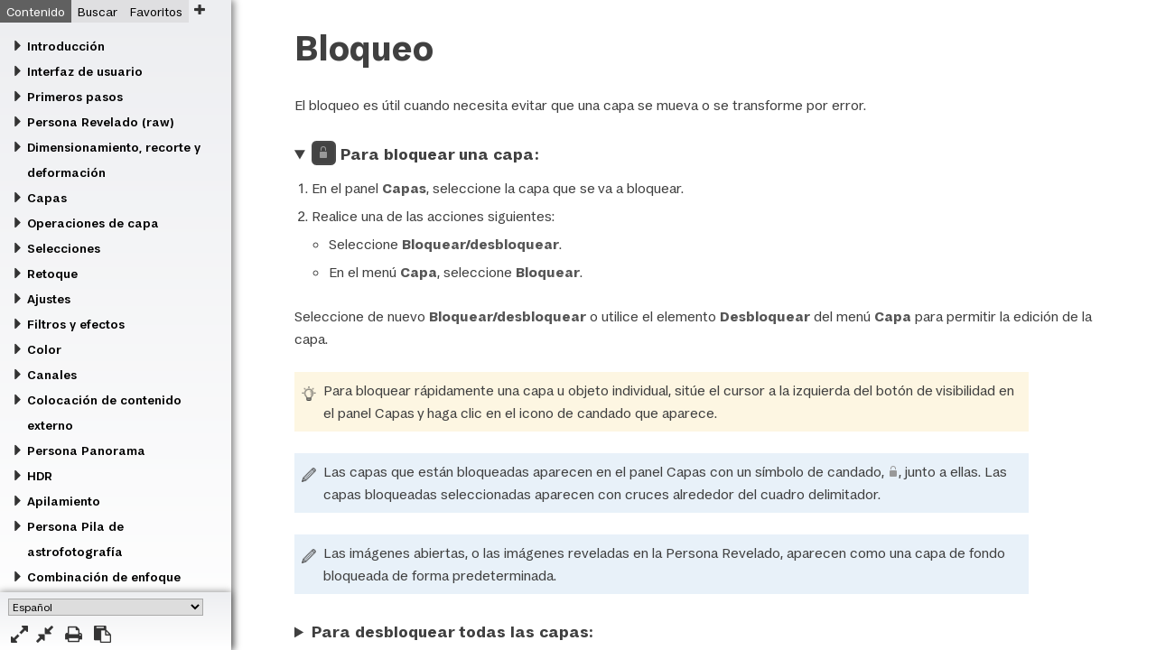

--- FILE ---
content_type: text/html
request_url: https://affinity.help/photo2/es.lproj/pages/LayerOperations/locking.html
body_size: 2774
content:
<!DOCTYPE html>

<html lang="es">

<head>
	<meta name="robots" content="noindex, nofollow">
	<meta name="viewport" content="width=device-width, initial-scale=1" />
	<meta http-equiv="Content-Type" content="text/html; charset=utf-8" />
	<link href="../../../resources/css/style.css" rel="stylesheet" media="all" />
	<meta name="keywords" content="bloquear, desbloquear" />
	<meta name="description" content="El bloqueo es útil cuando necesita evitar que una capa se mueva o se transforme por error." />
	<title>Bloqueo</title>
</head>

<body>

	<header>

		<h1>Bloqueo</h1>
		<p>El bloqueo es útil cuando necesita evitar que una capa se mueva o se transforme por error.</p>
		
	</header>

	<section class="howto">

		<details open="open">
			<summary><img src="../../../shared/ui/lock_layer.png" class="tool" width="16" height="16" alt="Bloquear/desbloquear"/> Para bloquear una capa:</summary>
			<ol>
				<li>En el panel <span class="ui">Capas</span>, seleccione la capa que se va a bloquear.</li>
				<li>Realice una de las acciones siguientes:
					<ul>
						<li>Seleccione <span class="ui">Bloquear/desbloquear</span>.</li>
						<li>En el menú <span class="ui">Capa</span>, seleccione <span class="ui">Bloquear</span>.</li>
					</ul>
				</li>
			</ol>

			<p>Seleccione de nuevo <span class="ui">Bloquear/desbloquear</span> o utilice el elemento <span class="ui">Desbloquear</span> del menú <span class="ui">Capa</span> para permitir la edición de la capa.</p>
			
			<aside class="box tip">
				<p>Para bloquear rápidamente una capa u objeto individual, sitúe el cursor a la izquierda del botón de visibilidad en el panel Capas y haga clic en el icono de candado que aparece.</p>
			</aside>
			
			<aside class="box note">
				<p>Las capas que están bloqueadas aparecen en el panel Capas con un símbolo de candado, <img src="../../../shared/ui/locked_layer.png" width="12" height="12" alt="Capa bloqueada"/>, junto a ellas. Las capas bloqueadas seleccionadas aparecen con cruces alrededor del cuadro delimitador.</p>
			</aside>
			<aside class="box note">
				<p>Las imágenes abiertas, o las imágenes reveladas en la Persona Revelado, aparecen como una capa de fondo bloqueada de forma predeterminada.</p>
			</aside>
			
		</details>

		<details>
			<summary>Para desbloquear todas las capas:</summary>

			<ul>
				<li>En el menú <span class="ui">Capa</span>, seleccione <span class="ui">Desbloquear todo</span>.</li>
			</ul>
			
			<aside class="box note">
				<p>Si selecciona una capa bloqueada antes de aplicar Desbloquear todo, solo se desbloqueará esa capa, en lugar de todas las capas.</p>
			</aside>

		</details>
		
	</section>

	<section id="also">
		<h4>CONSULTE TAMBIÉN:</h4>
		<ul class="plain">
			<li><a href="select.html">Selección</a></li>
		</ul>
	</section>


<script src="../../../resources/js/breakout.js"></script>
</body>

</html>


--- FILE ---
content_type: text/html
request_url: https://affinity.help/photo2/es.lproj/index.html?page=pages/LayerOperations/locking.html&title=Bloqueo
body_size: 58571
content:
<!DOCTYPE html>

<html>

<head>
	<meta name="robots" content="noindex, nofollow">
	<meta name="apple-mobile-web-app-capable" content="yes" />
  	<meta name="viewport" content="user-scalable=no, width=device-width, initial-scale=1, maximum-scale=1" />
	<meta http-equiv="Content-Type" content="text/html; charset=utf-8" />
	<meta name="AppleTitle" content="Affinity Photo 2 Help" />
	<meta http-equiv="X-UA-Compatible" content="IE=edge" />
	<title>Ayuda de Affinity Photo 2</title>
	<link rel="stylesheet" type="text/css" href="../resources/css/normalize.css" />
	<link rel="stylesheet" type="text/css" href="../resources/css/frontpage.css" />
	<!--[if lt IE 9]>
		// For less-than-capable browsers
		<link rel="stylesheet" type="text/css" href="stylesheets/ie8.css" />
	<![endif]-->
</head>
<body>

<div id="container">

	<div id="navigation">

		<div class="offcanvas_topic"><a href="#" class="offcanvas_icon version_nav"></a></div>
		<div class="buttons_container">
			<select id="help_language" class="language_choice">
				<option value="english_uk">Inglés (UK)</option>
				<option value="english_us">Inglés (US)</option>
				<option value="de">Deutsch</option>
				<option selected="selected" value="es">Español</option>
				<option value="fr">français</option>
				<option value="it">Italiano</option>
				<option value="ja">日本語</option>
				<option value="ptbr">português (Brasil)</option>
<!-- 				<option value="ru">Russian</option> -->
 				<option value="zhhans">中文(简体)</option>
			</select>

			<a href="#" id="expand_button" title="Expandir todos los libros"></a> <a href="#" id="collapse_button" title="Contraer todos los libros"></a> <a href="#" id="print_button" title="Imprimir"></a> <a href="#" id="share_button" title="Copiar enlace en el portapapeles" data-localised-message="copiado al portapapeles." data-localised-fail="Error al copiar enlace; compruebe la versión de su navegador o los ajustes de seguridad."></a>
		</div>

		<ul class="tabs clear">
			<li>
				<input type="radio" name="tabs" id="tab1" checked="checked" />
				<label for="tab1" id="toc-label">Contenido</label>
				<div id="tab-content1" class="tab-content">
					<div id="menu">
						<ul class="collapse caret">
						<li><a href="#" class="book active">Introducción</a>
							<ul class="nocaret">
								<li><a class="mlink" href="pages/Introduction/about_photo.html" target="topic">¿Qué es Affinity Photo?</a></li>

								<li><a class="mlink" href="pages/Introduction/keyFeatures.html?list=allFeatures" target="topic">Características</a></li>
								<li><a class="mlink" href="pages/Introduction/keyFeatures.html?list=newFeatures" target="topic">Nuevas funciones en la versión 2.6</a></li>
								<li><a class="mlink" href="pages/Introduction/about_Personas.html" target="topic">Acerca de las Personas</a></li>
							</ul>
						</li>
						
						<li><a href="#" class="book">Interfaz de usuario</a>
							<ul class="subcaret">
								<li class="nosubcaret"><a class="mlink" href="pages/Workspace/interface.html" target="topic">Referencia visual de Interfaz</a></li>
								<li class="nosubcaret"><a class="mlink" href="pages/Workspace/toolbar.html" target="topic">Barra de herramientas</a></li>
								<li class="nosubcaret"><a class="mlink" href="pages/Workspace/personaToolbar.html" target="topic">Barra de herramientas de Persona</a></li>
								<li class="nosubcaret"><a class="mlink" href="pages/Workspace/contextBar.html" target="topic">Barra de herramientas contextual</a></li>
							</ul>
						</li>

						<li><a href="#" class="book">Primeros pasos</a>
							<ul class="nocaret">
								<li><a class="mlink" href="pages/GetStarted/openDocument.html" target="topic">Apertura de documentos e imágenes</a></li>
								<li><a class="mlink" href="pages/GetStarted/openRaw.html" target="topic">Apertura de una imagen raw</a></li>
								<li><a class="mlink" href="pages/GetStarted/NewDocument.html" target="topic">Creación de documentos nuevos</a></li>
								<li><a class="mlink" href="pages/GetStarted/NewFromClipboard.html" target="topic">Nuevo desde el portapapeles</a></li>
								<li class="osx"><a class="mlink" href="pages/GetStarted/scanningImages.html" target="topic">Escaneado de imágenes</a></li>
								<li><a class="mlink" href="pages/GetStarted/documentUnits.html" target="topic">Unidades de documento</a></li>
								<li><a class="mlink" href="pages/GetStarted/view.html" target="topic">Visualización</a></li>
								<li><a class="mlink" href="pages/GetStarted/zoom.html" target="topic">Acercar o alejar</a></li>
								<li><a class="mlink" href="pages/GetStarted/templates.html" target="topic">Plantillas de documento</a></li>
								<li><a class="mlink" href="pages/GetStarted/pan.html" target="topic">Movimiento/desplazamiento de la vista de documento</a></li>
								<li><a class="mlink" href="pages/GetStarted/save.html" target="topic">Guardar</a></li>
								<li><a class="mlink" href="pages/GetStarted/close.html" target="topic">Cerrar</a></li>
								<li><a class="mlink" href="pages/GetStarted/editInOtherAffinityApps.html" target="topic">Edición de archivos en otras aplicaciones de Affinity</a></li>
								<li><a class="mlink" href="pages/Assets/assets.html" target="topic">Uso de recursos</a></li>
							</ul>
						</li>

						<li><a href="#" class="book">Persona Revelado (raw)</a>
							<ul class="nocaret">
								<li><a class="mlink" href="pages/Raw/raw.html" target="topic">Revelado de imágenes raw</a></li>
								<li><a class="mlink" href="pages/Raw/usingOverlays.html" target="topic">Uso de superposiciones</a></li>
								<li><a class="mlink" href="pages/Raw/raw_panelBasic.html" target="topic">Panel Básico</a></li>
								<li><a class="mlink" href="pages/Raw/raw_panelTones.html" target="topic">Panel Tonos</a></li>
								<li><a class="mlink" href="pages/Raw/raw_panelDetails.html" target="topic">Panel Detalles</a></li>
								<li><a class="mlink" href="pages/Raw/raw_panelLens.html" target="topic">Panel Objetivo</a></li>
								<li><a class="mlink" href="pages/Raw/raw_panelOverlays.html" target="topic">Panel Superposiciones</a></li>
								<li><a class="mlink" href="pages/Raw/raw_panelFocus.html" target="topic">Panel Enfoque</a></li>
								<li><a class="mlink" href="pages/Raw/raw_panelSnapshots.html" target="topic">Panel Versiones</a></li>
								<li class="osx"><a class="mlink" href="pages/Raw/raw_panelLocation.html" target="topic">Panel Ubicación</a></li>
							</ul>
						</li>

						<li><a href="#" class="book">Dimensionamiento, recorte y deformación</a>
							<ul class="nocaret">
								<li><a class="mlink" href="pages/SizeTransform/imageSize.html" target="topic">Cambio del tamaño de imagen</a></li>
								<li><a class="mlink" href="pages/SizeTransform/pixelart.html" target="topic">Cambio de tamaño de imágenes pixeladas</a></li>
								<li><a class="mlink" href="pages/SizeTransform/canvasSize.html" target="topic">Cambio del tamaño de lienzo</a></li>
								<li><a class="mlink" href="pages/SizeTransform/cropping.html" target="topic">Recorte y enderezamiento</a></li>
								<li><a class="mlink" href="pages/SizeTransform/transform.html" target="topic">Transformación</a></li>
								<li><a class="mlink" href="pages/SizeTransform/meshWarping.html" target="topic">Deformación de malla</a></li>
								<li><a class="mlink" href="pages/SizeTransform/perspective.html" target="topic">Perspectiva</a></li>
								<li><a class="mlink" href="pages/SizeTransform/canvasRotateFlip.html" target="topic">Rotar/voltear el lienzo</a></li>								
							</ul>
						</li>

						<li><a href="#" class="book">Capas</a>
							<ul class="nocaret">
								<li><a class="mlink" href="pages/Layers/aboutLayers.html" target="topic">Acerca de las capas</a></li>
								<li><a class="mlink" href="pages/Layers/createLayers.html" target="topic">Creación de capas</a></li>
								<li><a class="mlink" href="pages/Layers/layerDropZones.html" target="topic">Zonas de colocación de capas</a></li>								
								<li><a class="mlink" href="pages/Layers/layerOpacity.html" target="topic">Opacidad de capa</a></li>
								<li><a class="mlink" href="pages/Layers/layerBlendModes.html" target="topic">Fusión de capa</a></li>
								<li><a class="mlink" href="pages/Layers/layerBlendRanges.html" target="topic">Rangos de fusión de capa</a></li>
								<li><a class="mlink" href="pages/Layers/adjustmentLayers.html" target="topic">Capas de ajuste</a></li>
								<li><a class="mlink" href="pages/Layers/livefilters.html" target="topic">Uso de filtros en tiempo real</a></li>
								<li><a class="mlink" href="pages/Layers/layerFill.html" target="topic">Capas de relleno</a></li>
								<li><a class="mlink" href="pages/Layers/layerPattern.html" target="topic">Capas de patrón</a></li>
								<li><a class="mlink" href="pages/Layers/layerImage.html" target="topic">Capas de imagen</a></li>
								<li><a class="mlink" href="pages/Layers/LayerMasks.html" target="topic">Máscaras de capa</a></li>
								<li><a class="mlink" href="pages/Layers/compoundMasks.html" target="topic">Máscaras de capa de composición</a></li>
								<li><a class="mlink" href="pages/LiveMasks/liveLayerMasks.html" target="topic">Máscaras de capa en tiempo real</a></li>
							</ul>
						</li>

						<li><a href="#" class="book">Operaciones de capa</a>
							<ul class="nocaret">
								<li><a class="mlink" href="pages/LayerOperations/view.html" target="topic">Visualización</a></li>
								<li><a class="mlink" href="pages/LayerOperations/select.html" target="topic">Seleccionar</a></li>
								<li><a class="mlink" href="pages/LayerOperations/rotateShear.html" target="topic">Rotación y distorsión</a></li>
								<li><a class="mlink" href="pages/LayerOperations/flipping.html" target="topic">Voltear</a></li>
								<li><a class="mlink" href="pages/LayerOperations/duplicate.html" target="topic">Duplicación</a></li>
								<li><a class="mlink" href="pages/LayerOperations/align.html" target="topic">Alineación</a></li>
								<li><a class="mlink" href="pages/LayerOperations/clipping.html" target="topic">Recorte de capa</a></li>
								<li><a class="mlink" href="pages/LayerOperations/copyPasteOptions.html" target="topic">Copiar y pegar contenido</a></li>
								<li><a class="mlink" href="pages/LayerOperations/distribute.html" target="topic">Espaciado</a></li>
								<li><a class="mlink" href="pages/LayerOperations/group.html" target="topic">Agrupación</a></li> 
								<li><a class="mlink" href="pages/LayerOperations/fade.html" target="topic">Desvanecer</a></li>
								<li><a class="mlink" href="pages/LayerOperations/linking.html" target="topic">Enlace</a></li>
								<li><a class="mlink" href="pages/LayerOperations/merge.html" target="topic">Combinación y acoplamiento</a></li>
								<li><a class="mlink" href="pages/LayerOperations/order.html" target="topic">Ordenación</a></li>
								<li><a class="mlink" href="pages/LayerOperations/target.html" target="topic">Colocación de capas</a></li>
								<li><a class="mlink" href="pages/LayerOperations/isolating.html" target="topic">Aislamiento</a></li>
								<li><a class="mlink" href="pages/LayerOperations/finding.html" target="topic">Encontrar</a></li>
								<li><a class="mlink" href="pages/LayerOperations/locking.html" target="topic">Bloqueo</a></li>
								<li><a class="mlink" href="pages/LayerOperations/rasterizing.html" target="topic">Rasterización</a></li>
								<li><a class="mlink" href="pages/LayerOperations/tagLayers.html" target="topic">Etiquetado de capas</a></li>
								<li><a class="mlink" href="pages/LayerOperations/layerStates.html" target="topic">Estados de capas</a></li>
							</ul>
						</li>

						<li><a href="#" class="book">Selecciones</a>
							<ul class="subcaret">
								<li><a href="#" class="book">Creación de selecciones de píxeles</a>
									<ul class="nocaret">
										<li class="nosubcaret"><a class="mlink" href="pages/Selections/selections_create.html" target="topic">Vista general</a></li>
										<li class="nosubcaret"><a class="mlink" href="pages/Selections/selections_brush.html" target="topic">Por pintura</a></li>
										<li class="nosubcaret"><a class="mlink" href="pages/Selections/selections_flood.html" target="topic">Por fluido</a></li>
										<li class="nosubcaret"><a class="mlink" href="pages/Selections/selections_freehand.html" target="topic">Por dibujo</a></li>
										<li class="nosubcaret"><a class="mlink" href="pages/Selections/selections_range.html" target="topic">Por rango</a></li>
										<li class="nosubcaret"><a class="mlink" href="pages/Selections/selections_fromlayers.html" target="topic">Por contenido de capa/luminosidad</a></li>
										<li class="nosubcaret"><a class="mlink" href="pages/Selections/selections_fromchannels.html" target="topic">Desde canales</a></li>
										<li class="nosubcaret"><a class="mlink" href="pages/Selections/selections_fromshapes.html" target="topic">Desde formas</a></li>
										<li class="nosubcaret"><a class="mlink" href="pages/Selections/selections_sampled.html" target="topic">Desde un color de muestra</a></li>
										<li class="nosubcaret"><a class="mlink" href="pages/Selections/selections_marquee.html" target="topic">Uso de un marco</a></li>
									</ul>
								</li>
								<li class="nosubcaret"><a class="mlink" href="pages/Selections/selections_modify.html" target="topic">Modificación de selecciones de píxeles</a></li>
								<li class="nosubcaret"><a class="mlink" href="pages/Selections/selections_transform.html" target="topic">Movimiento y transformación de selecciones de píxeles</a></li>
								<li class="nosubcaret"><a class="mlink" href="pages/Selections/editSelectionAsLayer.html" target="topic">Editar selección como capa usando Máscara rápida</a></li>
								<li class="nosubcaret"><a class="mlink" href="pages/Selections/selections_selectSubject.html" target="topic">Seleccionar objeto (ML)</a></li>
								<li class="nosubcaret"><a class="mlink" href="pages/Selections/selections_refine.html" target="topic">Perfeccionamiento de bordes de selección de píxeles</a></li>
								<li class="nosubcaret"><a class="mlink" href="pages/Selections/selections_outline.html" target="topic">Creación de selecciones de contorno</a></li>
								<li class="nosubcaret"><a class="mlink" href="pages/Selections/saveLoadSelections.html" target="topic">Almacenamiento y carga de selecciones</a></li>
							</ul>
						</li>

						<li><a href="#" class="book">Retoque</a>
							<ul class="nocaret">
								<li><a class="mlink" href="pages/Retouching/retouching_redEye.html" target="topic">Eliminación de ojos rojos</a></li>
								<li><a class="mlink" href="pages/Retouching/retouch.html" target="topic">Retoque</a></li>
								<li><a class="mlink" href="pages/Retouching/retouching_blemishes.html" target="topic">Eliminación de imperfecciones</a></li>
								<li><a class="mlink" href="pages/Retouching/retouching_cloningHealing.html" target="topic">Clonación y corrección</a></li>
								<li><a class="mlink" href="pages/Retouching/retouching_inpainting.html" target="topic">Restaurar</a></li>
								<li><a class="mlink" href="pages/Retouching/retouching_patching.html" target="topic">Parcheado</a></li>
								<li><a class="mlink" href="pages/Retouching/retouch_frequencySeparation.html" target="topic">Separación de frecuencias</a></li>
							</ul>
						</li>

						<li><a href="#" class="book">Ajustes</a>
							<ul class="nocaret">
								<li><a class="mlink" href="pages/Adjustments/adjustment_applying.html" target="topic">Aplicación de ajustes</a></li>
								<li><a class="mlink" href="pages/Adjustments/tonalAdjustments.html" target="topic">Ajustes tonales</a></li>
								<li><a class="mlink" href="pages/Adjustments/clrAdjustments.html" target="topic">Ajustes de color</a></li>
								<li><a class="mlink" href="pages/Adjustments/otherAdjustments.html" target="topic">Otros ajustes</a></li>
								<li><a class="mlink" href="pages/Adjustments/export_3dLut.html" target="topic">Exportación de ajustes personalizados como LUT 3D</a></li>
							</ul>
						</li>

						<li><a href="#" class="book">Filtros y efectos</a>
							<ul class="nocaret">
								<li><a class="mlink" href="pages/Filters/filters_applying.html" target="topic">Aplicación de filtros</a></li>
								<li><a class="mlink" href="pages/Filters/blurFilters.html" target="topic">Filtros de desenfoque</a></li>
								<li><a class="mlink" href="pages/Filters/clrFilters.html" target="topic">Filtros de color</a></li>
								<li><a class="mlink" href="pages/Filters/distortionFilters.html" target="topic">Filtros de distorsión</a></li>
								<li><a class="mlink" href="pages/Filters/edgedetectionFilters.html" target="topic">Filtros de detección de bordes</a></li>
								<li><a class="mlink" href="pages/Filters/noiseFilters.html" target="topic">Filtros de ruido</a></li>
								<li><a class="mlink" href="pages/Filters/sharpenFilters.html" target="topic">Filtros de enfoque</a></li>
								<li><a class="mlink" href="pages/Filters/imageBlending.html" target="topic">Aplicar imagen</a></li>
								<li><a class="mlink" href="pages/Filters/filter_shadows_highlights.html" target="topic">Sombras/iluminaciones</a></li>
								<li><a class="mlink" href="pages/Filters/lighting_effects.html" target="topic">Iluminación</a></li>
								<li><a class="mlink" href="pages/Filters/filter_haze.html" target="topic">Eliminación de niebla</a></li>
								<li><a class="mlink" href="pages/Filters/plugins.html" target="topic">Uso de complementos</a></li>
							</ul>
						</li>

						<li><a href="#" class="book">Color</a>
							<ul class="subcaret">
								<li class="nosubcaret"><a class="mlink" href="pages/Clr/aboutClr.html" target="topic">Acerca del color</a></li>
								<li class="nosubcaret"><a class="mlink" href="pages/Clr/ClrModels.html" target="topic">Modelos de color</a></li>
								<li class="nosubcaret"><a class="mlink" href="pages/Clr/aboutClrSpaces.html" target="topic">Espacios de color</a></li>
								<li class="nosubcaret"><a class="mlink" href="pages/Clr/ClrProfiles.html" target="topic">Gestión del color</a></li>
								<li class="nosubcaret"><a class="mlink" href="pages/Clr/samplingClr.html" target="topic">Muestreo (o selección) de colores</a></li>
								<li class="nosubcaret"><a class="mlink" href="pages/Clr/selectingClr.html" target="topic">Selección de colores</a></li>
								<li class="nosubcaret"><a class="mlink" href="pages/Clr/clrChords.html" target="topic">Acordes de color</a></li>
								<li class="nosubcaret"><a class="mlink" href="pages/Clr/gradientEditor.html" target="topic">Rellenos degradados y de mapa de bits</a></li>
								<li class="nosubcaret"><a class="mlink" href="pages/Clr/clrMatting.html" target="topic">Mate</a></li>
								<li><a href="#" class="book">Específicos de Vector</a>
									<ul class="nocaret">
										<li class="nosubcaret"><a class="mlink" href="pages/Clr/globalClr.html" target="topic">Colores globales</a></li>
										<li class="nosubcaret"><a class="mlink" href="pages/Clr/spotClr.html" target="topic">Colores directos</a></li>
										<li class="nosubcaret"><a class="mlink" href="pages/Clr/overprint.html" target="topic">Sobreimpresión</a></li>
									</ul>
								</li>
							</ul>
						</li>

						<li><a href="#" class="book">Canales</a>
							<ul class="subcaret">
								<li class="nosubcaret"><a class="mlink" href="pages/Channels/usingChannels.html" target="topic">Uso de canales</a></li>
								<li class="nosubcaret"><a class="mlink" href="pages/Channels/channelsSelectingEditing.html" target="topic">Selección y edición de canales</a></li>
								<li class="nosubcaret"><a class="mlink" href="pages/Channels/spareChannels.html" target="topic">Canales de repuesto</a></li>
								<li class="nosubcaret"><a class="mlink" href="pages/Channels/maskingChannels.html" target="topic">Enmascaramiento desde canales</a></li>
							</ul>
						</li>
						
						<li><a href="#" class="book">Colocación de contenido externo</a>
							<ul class="nocaret">
								<li><a class="mlink" href="pages/Media/embeddingVsLinking.html" target="topic">Incrustar vs. vincular</a></li>
								<li><a class="mlink" href="pages/Media/placeImages.html" target="topic">Colocación de contenido</a></li>
								<li><a class="mlink" href="pages/Media/resourceManager.html" target="topic">Administrador de recursos</a></li>
								<li><a class="mlink" href="pages/Media/linkedServices.html" target="topic">Servicios enlazados</a></li>
								<li><a class="mlink" href="pages/Media/stockPhotos.html" target="topic">Uso de fotos de inventario</a></li>
							</ul>
						</li>

						<li><a href="#" class="book">Persona Panorama</a>
							<ul class="nocaret">
								<li><a class="mlink" href="pages/Panorama/panorama_stitching.html" target="topic">Unión de panoramas</a></li>
								<li><a class="mlink" href="pages/Panorama/panorama_editing.html" target="topic">Edición de panoramas</a></li>
							</ul>
						</li>

						<li><a href="#" class="book">HDR</a>
							<ul class="nocaret">
								<li><a class="mlink" href="pages/HDR/hdr_editing.html" target="topic">Edición de HDR de 32 bits</a></li>
								<li><a class="mlink" href="pages/HDR/hdr_merging.html" target="topic">Combinación en HDR de 32 bits</a></li>
								<li><a class="mlink" href="pages/HDR/hdr_tonemapping.html" target="topic">Asignación tonal de imágenes HDR</a></li>
								<li><a class="mlink" href="pages/HDR/openexr.html" target="topic">Compatibilidad con OpenEXR de 32 bits</a></li>
								<li><a class="mlink" href="pages/HDR/ocio.html" target="topic">Uso de OpenColorIO</a></li>
							</ul>
						</li>

						<li><a href="#" class="book">Apilamiento</a>
							<ul class="nocaret">
								<li><a class="mlink" href="pages/Stacking/stacks.html" target="topic">Pilas de imágenes</a></li>
								<li><a class="mlink" href="pages/Stacking/stacks_exposuremerge.html" target="topic">Combinación de exposición usando pilas</a></li>
								<li><a class="mlink" href="pages/Stacking/stacks_objectremoval.html" target="topic">Eliminación de objetos usando pilas</a></li>
								<li><a class="mlink" href="pages/Stacking/stacks_noisereduction.html" target="topic">Reducción de ruido usando pilas</a></li>
								<li><a class="mlink" href="pages/Stacking/stacks_creative.html" target="topic">Efectos creativos usando pilas</a></li>
							</ul>
						</li>

						<li><a href="#" class="book">Persona Pila de astrofotografía</a>
							<ul class="nocaret">
								<li><a class="mlink" href="pages/Astrophotography/astro_about.html" target="topic">Acerca del apilamiento de astrofotografía</a></li>
								<li><a class="mlink" href="pages/Astrophotography/astro_creating.html" target="topic">Creación de una pila de astrofotografía</a></li>
								<li><a class="mlink" href="pages/Astrophotography/astro_panelFiles.html" target="topic">Panel Archivos</a></li>
								<li><a class="mlink" href="pages/Astrophotography/astro_panelRawOptions.html" target="topic">Panel Opciones de RAW</a></li>
								<li><a class="mlink" href="pages/Astrophotography/astro_panelStackingOptions.html" target="topic">Panel Opciones de apilado</a></li>
								<li><a class="mlink" href="pages/Astrophotography/astro_narrowband.html" target="topic">Composición de imágenes de banda estrecha</a></li>
							</ul>
						</li>

						<li><a href="#" class="book">Combinación de enfoque</a>
							<ul class="nocaret">
								<li><a class="mlink" href="pages/FocusMerging/focusmerging.html" target="topic">Combinación de enfoque de imágenes</a></li>
								<li><a class="mlink" href="pages/FocusMerging/focusmerge_sourcecloning.html" target="topic">Clonación de origen de combinación de enfoque</a></li>
							</ul>
						</li>

						<li><a href="#" class="book">Proyección en tiempo real</a>
							<ul class="nocaret">
								<li><a class="mlink" href="pages/LiveProjection/equirectangular.html" target="topic">Proyección equirrectangular</a></li>
								<li><a class="mlink" href="pages/LiveProjection/perspective.html" target="topic">Proyección en perspectiva</a></li>
							</ul>
						</li>

						<li><a href="#" class="book">Macros y procesos por lotes</a>
							<ul class="nocaret">
								<li><a class="mlink" href="pages/Macros_Batch/macros.html" target="topic">Macros</a></li>
								<li><a class="mlink" href="pages/Macros_Batch/batchjobs.html" target="topic">Procesos por lotes</a></li>
							</ul>
						</li>

						<li><a href="#" class="book">Persona Licuado</a>
							<ul class="nocaret">
								<li><a class="mlink" href="pages/LiquifyPersona/liquify.html" target="topic">Deformación usando Persona Licuado</a></li>
								<li><a class="mlink" href="pages/LiquifyPersona/liquify_masking.html" target="topic">Enmascaramiento en Persona Licuado</a></li>
								<li><a class="mlink" href="pages/LiquifyPersona/liquify_panelBrush.html" target="topic">Panel Pincel</a></li>
								<li><a class="mlink" href="pages/LiquifyPersona/liquify_panelMask.html" target="topic">Panel Máscara</a></li>
								<li><a class="mlink" href="pages/LiquifyPersona/liquify_panelMesh.html" target="topic">Panel Malla</a></li>
							</ul>
						</li>

						<li><a href="#" class="book">Pintura y borrado</a>
							<ul class="nocaret">
								<li><a class="mlink" href="pages/Painting/painting.html" target="topic">Pintura de trazos de pincel</a></li>
								<li><a class="mlink" href="pages/Painting/erasing.html" target="topic">Borrado</a></li>
								<li><a class="mlink" href="pages/Painting/pixelBrushing.html" target="topic">Pintura alineada por píxeles</a></li>
								<li><a class="mlink" href="pages/Painting/symmetryBrushes.html" target="topic">Simetría y reflejo</a></li>								
								<li><a class="mlink" href="pages/Painting/pixel_customBrushes.html" target="topic">Creación de pinceles personalizados</a></li>
								<li><a class="mlink" href="pages/Painting/pixel_modify.html" target="topic">Modificación de pinceles</a></li>
								<li><a class="mlink" href="pages/Painting/paintMixing.html" target="topic">Mezcla de colores de pintura</a></li>
								<li><a class="mlink" href="pages/Painting/replaceClrs.html" target="topic">Remplazo de colores por pincel</a></li>
							</ul>
						</li>

						<li><a href="#" class="book">Efectos de capa</a>
							<ul class="nocaret">
								<li><a class="mlink" href="pages/LayerFX/create_layerFX.html" target="topic">Uso de efectos de capa</a></li>
								<li><a class="mlink" href="pages/LayerFX/layerFX_3D.html" target="topic">Efecto 3D</a></li>
								<li><a class="mlink" href="pages/LayerFX/layerFX_bevelEmboss.html" target="topic">Bisel/relieve</a></li>
								<li><a class="mlink" href="pages/LayerFX/layerFX_clrOverlay.html" target="topic">Superposición de color</a></li>
								<li><a class="mlink" href="pages/LayerFX/layerFX_gaussianBlur.html" target="topic">Desenfoque gaussiano</a></li>
								<li><a class="mlink" href="pages/LayerFX/layerFX_gradientOverlay.html" target="topic">Superposición de degradado</a></li>
								<li><a class="mlink" href="pages/LayerFX/layerFX_innerGlow.html" target="topic">Resplandor interior</a></li>
								<li><a class="mlink" href="pages/LayerFX/layerFX_innerShadow.html" target="topic">Sombra interior</a></li>
								<li><a class="mlink" href="pages/LayerFX/layerFX_outerGlow.html" target="topic">Resplandor exterior</a></li>
								<li><a class="mlink" href="pages/LayerFX/layerFX_outerShadow.html" target="topic">Sombra exterior</a></li>
								<li><a class="mlink" href="pages/LayerFX/layerFX_outline.html" target="topic">Contorno</a></li>
							</ul>
						</li>

						<li><a href="#" class="book">Líneas y formas</a>
							<ul class="nocaret">
								<li><a class="mlink" href="pages/CurvesShapes/about_linesAndShapes.html" target="topic">Acerca de las líneas y formas</a></li>
								<li><a class="mlink" href="pages/CurvesShapes/draw_linesAndShapes.html" target="topic">Dibujo de líneas y formas</a></li>
								<li><a class="mlink" href="pages/CurvesShapes/edit_linesAndShapes.html" target="topic">Edición de formas y líneas vectoriales</a></li>
								<li><a class="mlink" href="pages/CurvesShapes/transform_linesAndShapes.html" target="topic">Transformación de curvas y formas</a></li>
								<li><a class="mlink" href="pages/CurvesShapes/select_align_nodes.html" target="topic">Selección y alineación de nodos</a></li>
								<li><a class="mlink" href="pages/CurvesShapes/about_geometricShapes.html" target="topic">Acerca de las formas geométricas</a></li>
								<li><a class="mlink" href="pages/CurvesShapes/draw_geometricShapes.html" target="topic">Dibujo y edición de formas</a></li>
								<li><a class="mlink" href="pages/CurvesShapes/draw_qrCodes.html" target="topic">Dibujar códigos QR</a></li>
								<li><a class="mlink" href="pages/CurvesShapes/arrowheads.html" target="topic">Puntas de flecha</a></li>
								<li><a class="mlink" href="pages/CurvesShapes/dot_dash_lines.html" target="topic">Estilos de línea de puntos/discontinua</a></li>
								<li><a class="mlink" href="pages/CurvesShapes/join.html" target="topic">Unión de formas</a></li>
								<li><a class="mlink" href="pages/CurvesShapes/converttocurves.html" target="topic">Conversión a curvas</a></li>
								<li><a class="mlink" href="pages/CurvesShapes/styles.html" target="topic">Estilos</a></li>
								<li><a class="mlink" href="pages/CurvesShapes/objectGrids.html" target="topic">Cuadrículas rápidas</a></li>
								<li><a class="mlink" href="pages/CurvesShapes/pressure.html" target="topic">Sensibilidad de presión</a></li>
							</ul>
						</li>

						<li><a href="#" class="book">Texto</a>
							<ul class="subcaret">
								<li class="nosubcaret"><a class="mlink" href="pages/Text/text_general.html" target="topic">Trabajo con texto</a></li>
								<li class="nosubcaret"><a class="mlink" href="pages/Text/importText.html" target="topic">Importación de texto</a></li>
								<li class="nosubcaret"><a class="mlink" href="pages/Text/artText.html" target="topic">Texto artístico</a></li>
								<li class="nosubcaret"><a class="mlink" href="pages/Text/frameText.html" target="topic">Marco de texto</a></li>
								<li class="nosubcaret"><a class="mlink" href="pages/Text/shapeText.html" target="topic">Texto de forma</a></li>
								<li class="nosubcaret"><a class="mlink" href="pages/Text/pathText.html" target="topic">Texto en un trazado</a></li>
								<li class="nosubcaret"><a class="mlink" href="pages/Text/characters.html" target="topic">Formato de carácter</a></li>
								<li class="nosubcaret"><a class="mlink" href="pages/Text/paragraphs.html" target="topic">Formato de párrafo</a></li>
								<li class="nosubcaret"><a class="mlink" href="pages/Text/variableFonts.html" target="topic">Fuentes variables</a></li>
								<li class="nosubcaret"><a class="mlink" href="pages/Text/opentype_fonts.html" target="topic">Características de fuentes OpenType</a></li>
								<li class="nosubcaret"><a class="mlink" href="pages/Text/specialCharacters.html" target="topic">Caracteres especiales y glifos</a></li>
								<li class="nosubcaret"><a class="mlink" href="pages/Text/spelling.html" target="topic">Corrector ortográfico</a></li>
								<li><a href="#" class="book">Estilos de texto</a>
									<ul class="nocaret">
										<li class="nosubcaret"><a class="mlink" href="pages/Text/textStyles.html" target="topic">Uso de estilos de texto</a></li>
										<li class="nosubcaret"><a class="mlink" href="pages/Text/textStyles_create.html" target="topic">Creación y gestión de estilos de texto</a></li>
										<li class="nosubcaret"><a class="mlink" href="pages/Text/textStyles_remove.html" target="topic">Eliminación de estilos de texto</a></li>
										<li class="nosubcaret"><a class="mlink" href="pages/Text/textStyles_types.html" target="topic">Tipos de estilos de texto</a></li>
									</ul>
								</li>
							</ul>
						</li>

						<li><a href="#" class="book">Uso compartido</a>
							<ul class="nocaret">
								<li><a class="mlink" href="pages/Sharing/export.html" target="topic">Exportar</a></li>
								<li><a class="mlink" href="pages/ExportPersona/exportSettings.html" target="topic">Ajustes de exportación</a></li>
								<li><a class="mlink" href="pages/Sharing/print.html" target="topic">Imprimir</a></li>
								<li class="osx"><a class="mlink" href="pages/Sharing/share.html" target="topic">Compartir</a></li>
							</ul>
						</li>

						<li><a href="#" class="book">Persona Exportación</a>
							<ul class="nocaret">
								<li><a class="mlink" href="pages/ExportPersona/exportPersona.html" target="topic">Exportación con Persona Exportación</a></li>
								<li><a class="mlink" href="pages/ExportPersona/exportOptionsPanel.html" target="topic">Panel Opciones de exportación</a></li>
								<li><a class="mlink" href="pages/ExportPersona/slicesPanel.html" target="topic">Panel Sectores</a></li>
								<li><a class="mlink" href="pages/ExportPersona/exportPersona_layersPanel.html" target="topic">Panel Capas</a></li>
							</ul>
						</li>
						
						<li><a href="#" class="book">Complementos</a>
							<ul class="nocaret">
								<li><a class="mlink" href="pages/Addons/aboutAddons.html" target="topic">Acerca de los complementos</a></li>
								<li><a class="mlink" href="pages/Addons/linkingContent.html" target="topic">Enlace de contenido personalizado entre aplicaciones</a></li>
								<li><a class="mlink" href="pages/Addons/exportingAddons.html" target="topic">Exportación de complementos</a></li>
								<li><a class="mlink" href="pages/Addons/importingAddons.html" target="topic">Importación de complementos</a></li>
							</ul>
						</li>

						<li><a href="#" class="book">Ayudas de diseño</a>
							<ul class="nocaret">
								<li><a class="mlink" href="pages/DesignAids/usingHistogram.html" target="topic">Uso de un histograma</a></li>
								<li><a class="mlink" href="pages/DesignAids/usingVectorscope.html" target="topic">Uso de Vectroscopio</a></li>
								<li><a class="mlink" href="pages/DesignAids/undo.html" target="topic">Uso de deshacer, rehacer e historial</a></li>
								<li><a class="mlink" href="pages/DesignAids/snapshot.html" target="topic">Uso de versiones</a></li>
								<li><a class="mlink" href="pages/DesignAids/guides.html" target="topic">Guías de regla y columna</a></li>
								<li><a class="mlink" href="pages/DesignAids/margins.html" target="topic">Márgenes</a></li>
								<li><a class="mlink" href="pages/DesignAids/rulers.html" target="topic">Reglas</a></li>
								<li><a class="mlink" href="pages/DesignAids/measuring.html" target="topic">Medición</a></li>
								<li><a class="mlink" href="pages/DesignAids/dynamicGuides.html" target="topic">Guías dinámicas</a></li>
								<li><a class="mlink" href="pages/DesignAids/rotateCanvas.html" target="topic">Rotar lienzo</a></li>
								<li><a class="mlink" href="pages/DesignAids/snapping.html" target="topic">Ajuste</a></li>
								<li><a class="mlink" href="pages/DesignAids/curveSnapping.html" target="topic">Ajuste de curvas</a></li>
								<li><a class="mlink" href="pages/DesignAids/constructionSnapping.html" target="topic">Ajuste de construcción para curvas</a></li>
								<li><a class="mlink" href="pages/DesignAids/pixelAlign.html" target="topic">Forzar alineación de píxeles</a></li>
								<li><a class="mlink" href="pages/DesignAids/grids.html" target="topic">Cuadrículas</a></li>
								<li><a class="mlink" href="pages/DesignAids/grids_axonometric.html" target="topic">Cuadrículas isométricas y axonométricas</a></li>
								<li><a class="mlink" href="pages/DesignAids/objectDefaults.html" target="topic">Valores predeterminados de contenido vectorial</a></li>
							</ul>
						</li>

						<li><a href="#" class="book">Espacio de trabajo</a>
							<ul class="subcaret">
									<li class="nosubcaret"><a class="mlink" href="pages/Workspace/workspaceModes.html" target="topic">Ventanas de aplicaciones y documentos</a></li>
								<li class="nosubcaret"><a class="mlink" href="pages/Workspace/uiAppearance.html" target="topic">Cambio de la apariencia de la interfaz</a></li>
								<li class="nosubcaret"><a class="mlink" href="pages/Workspace/accessibility.html" target="topic">Accesibilidad</a></li>
						
								<li><a href="#" class="book">Personalización</a>
									<ul class="nocaret">
										<li class="nosubcaret"><a class="mlink" href="pages/Workspace/customizingShortcuts.html" target="topic">Métodos abreviados de teclado</a></li>
										<li class="nosubcaret"><a class="mlink" href="pages/Workspace/customizingWorkspace.html" target="topic">Espacio de trabajo</a></li>
										<li class="nosubcaret"><a class="mlink" href="pages/Workspace/customizingToolsPanel.html" target="topic">Panel Herramientas</a></li>
										<li class="nosubcaret"><a class="mlink" href="pages/Workspace/customizingToolbar.html" target="topic">Barra de herramientas</a></li>
									</ul>
								</li>
							</ul>
						</li>

						<li><a href="#" class="book selected">Herramientas</a>
							<ul class="subcaret">
								<li><a href="#" class="book">Herramientas de edición fotográfica</a>
									<ul class="nocaret">
										<li class="nosubcaret"><a class="mlink" href="pages/Tools/tools_pan.html" target="topic">Herramienta de vista</a></li>
										<li class="nosubcaret"><a class="mlink" href="pages/Tools/tools_move.html" target="topic">Herramienta de mover</a></li>
										<li class="nosubcaret"><a class="mlink" href="pages/Tools/tools_clrpicker.html" target="topic">Herramienta Selector de color</a></li>
										<li class="nosubcaret"><a class="mlink" href="pages/Tools/tools_stylePicker.html" target="topic">Herramienta Selector de estilo</a></li>
										<li class="nosubcaret"><a class="mlink" href="pages/Tools/tools_measure.html" target="topic">Herramienta Medir</a></li>
										<li class="nosubcaret"><a class="mlink" href="pages/Tools/tools_crop.html" target="topic">Herramienta de recortar</a></li>
										<li class="nosubcaret"><a class="mlink" href="pages/Tools/tools_zoom.html" target="topic">Herramienta Zoom</a></li>
									</ul>
								</li>

								<li><a href="#" class="book">Herramientas de líneas vectoriales</a>
									<ul class="nocaret">
										<li class="nosubcaret"><a class="mlink" href="pages/Tools/tools_pen.html" target="topic">Herramienta de pluma</a></li>
										<li class="nosubcaret"><a class="mlink" href="pages/Tools/tools_node.html" target="topic">Herramienta de nodo</a></li>
									</ul>
								</li>

								<li><a href="#" class="book">Herramientas de selección</a>
									<ul class="nocaret">
										<li class="nosubcaret"><a class="mlink" href="pages/Tools/tools_objectSelection.html" target="topic">Herramienta Selección de objeto</a></li>									
										<li class="nosubcaret"><a class="mlink" href="pages/Tools/tools_selectionBrush.html" target="topic">Herramienta Pincel de selección</a></li>
										<li class="nosubcaret"><a class="mlink" href="pages/Tools/tools_floodSelect.html" target="topic">Herramienta Selección fluida</a></li>
										<li class="nosubcaret"><a class="mlink" href="pages/Tools/tools_marquee.html" target="topic">Herramientas de selección de marco</a></li>
									</ul>
								</li>

								<li><a href="#" class="book">Herramientas de relleno</a>
									<ul class="nocaret">
										<li class="nosubcaret"><a class="mlink" href="pages/Tools/tools_floodFill.html" target="topic">Herramienta de relleno de fluido</a></li>
										<li class="nosubcaret"><a class="mlink" href="pages/Tools/tools_gradient.html" target="topic">Herramienta de degradado</a></li>
									</ul>
								</li>

								<li><a href="#" class="book">Herramientas de pintura</a>
									<ul class="nocaret">
										<li class="nosubcaret"><a class="mlink" href="pages/Tools/tools_paintBrush.html" target="topic">Herramienta de pincel</a></li>
										<li class="nosubcaret"><a class="mlink" href="pages/Tools/tools_clrReplacementBrush.html" target="topic">Herramienta de pincel de reemplazar color</a></li>
										<li class="nosubcaret"><a class="mlink" href="pages/Tools/tools_pixel.html" target="topic">Herramienta de píxel</a></li>
										<li class="nosubcaret"><a class="mlink" href="pages/Tools/tools_paintMixerBrush.html" target="topic">Pincel mezclador</a></li>
									</ul>
								</li>

								<li><a href="#" class="book">Herramientas de borrado</a>
									<ul class="nocaret">
										<li class="nosubcaret"><a class="mlink" href="pages/Tools/tools_eraseBrush.html" target="topic">Herramienta de pincel borrador</a></li>
										<li class="nosubcaret"><a class="mlink" href="pages/Tools/tools_backgroundEraseBrush.html" target="topic">Herramienta de pincel de borrado de fondo</a></li>
										<li class="nosubcaret"><a class="mlink" href="pages/Tools/tools_floodErase.html" target="topic">Herramienta Borrador fluido</a></li>
									</ul>
								</li>

								<li><a href="#" class="book">Herramientas de retoque</a>
									<ul class="nocaret">
										<li class="nosubcaret"><a class="mlink" href="pages/Tools/tools_dodgeBrush.html" target="topic">Herramienta pincel de sobreexposición</a></li>
										<li class="nosubcaret"><a class="mlink" href="pages/Tools/tools_burnBrush.html" target="topic">Herramienta de pincel de subexposición</a></li>
										<li class="nosubcaret"><a class="mlink" href="pages/Tools/tools_spongeBrush.html" target="topic">Herramienta de pincel de esponja</a></li>
										<li class="nosubcaret"><a class="mlink" href="pages/Tools/tools_cloneBrush.html" target="topic">Herramienta de pincel de clonar</a></li>
										<li class="nosubcaret"><a class="mlink" href="pages/Tools/tools_undoBrush.html" target="topic">Herramienta de pincel de deshacer</a></li>
										<li class="nosubcaret"><a class="mlink" href="pages/Tools/tools_blurBrush.html" target="topic">Herramienta de pincel de desenfoque</a></li>
										<li class="nosubcaret"><a class="mlink" href="pages/Tools/tools_sharpenBrush.html" target="topic">Herramienta de pincel de perfilado</a></li>
										<li class="nosubcaret"><a class="mlink" href="pages/Tools/tools_medianBrush.html" target="topic">Herramienta de pincel mediano</a></li>
										<li class="nosubcaret"><a class="mlink" href="pages/Tools/tools_smudgeBrush.html" target="topic">Herramienta de pincel de difuminado</a></li>
										<li class="nosubcaret"><a class="mlink" href="pages/Tools/tools_healingBrush.html" target="topic">Herramienta de pincel corrector</a></li>
										<li class="nosubcaret"><a class="mlink" href="pages/Tools/tools_patch.html" target="topic">Herramienta de parche</a></li>
										<li class="nosubcaret"><a class="mlink" href="pages/Tools/tools_blemishRemoval.html" target="topic">Herramienta Eliminación de imperfecciones</a></li>
										<li class="nosubcaret"><a class="mlink" href="pages/Tools/tools_inpaintingBrush.html" target="topic">Herramienta de pincel de eliminar pintura</a></li>
										<li class="nosubcaret"><a class="mlink" href="pages/Tools/tools_redEye.html" target="topic">Herramienta Eliminación de ojos rojos</a></li>
									</ul>
								</li>

								<li><a href="#" class="book">Herramientas de formas vectoriales</a>
									<ul class="nocaret">
										<li class="nosubcaret"><a class="mlink" href="pages/Tools/tools_rectangle.html" target="topic">Herramienta de rectángulo</a></li>
										<li class="nosubcaret"><a class="mlink" href="pages/Tools/tools_ellipse.html" target="topic">Herramienta de elipse</a></li>
										<li class="nosubcaret"><a class="mlink" href="pages/Tools/tools_roundedRectangle.html" target="topic">Herramienta Rectángulo redondeado</a></li>
										<li class="nosubcaret"><a class="mlink" href="pages/Tools/tools_triangle.html" target="topic">Herramienta de triángulo</a></li>
										<li class="nosubcaret"><a class="mlink" href="pages/Tools/tools_diamond.html" target="topic">Herramienta de rombo</a></li>
										<li class="nosubcaret"><a class="mlink" href="pages/Tools/tools_trapezoid.html" target="topic">Herramienta de trapecio</a></li>
										<li class="nosubcaret"><a class="mlink" href="pages/Tools/tools_polygon.html" target="topic">Herramienta de polígono</a></li>
										<li class="nosubcaret"><a class="mlink" href="pages/Tools/tools_star.html" target="topic">Herramienta de estrella</a></li>
										<li class="nosubcaret"><a class="mlink" href="pages/Tools/tools_doublestar.html" target="topic">Herramienta de estrella doble</a></li>
										<li class="nosubcaret"><a class="mlink" href="pages/Tools/tools_squareStar.html" target="topic">Herramienta de estrella cuadrada</a></li>
										<li class="nosubcaret"><a class="mlink" href="pages/Tools/tools_arrow.html" target="topic">Herramienta Flecha</a></li>
										<li class="nosubcaret"><a class="mlink" href="pages/Tools/tools_dnut.html" target="topic">Herramienta Anillo</a></li>
										<li class="nosubcaret"><a class="mlink" href="pages/Tools/tools_pie.html" target="topic">Herramienta Gráfico circular</a></li>
										<li class="nosubcaret"><a class="mlink" href="pages/Tools/tools_segment.html" target="topic">Herramienta de segmento</a></li>
										<li class="nosubcaret"><a class="mlink" href="pages/Tools/tools_crescent.html" target="topic">Herramienta de cuarto creciente</a></li>
										<li class="nosubcaret"><a class="mlink" href="pages/Tools/tools_cog.html" target="topic">Herramienta de engranaje</a></li>
										<li class="nosubcaret"><a class="mlink" href="pages/Tools/tools_cloud.html" target="topic">Herramienta Nube</a></li>
										<li class="nosubcaret"><a class="mlink" href="pages/Tools/tools_calloutRoundedRectangle.html" target="topic">Herramienta Bocadillo (rectángulo redondeado)</a></li>
										<li class="nosubcaret"><a class="mlink" href="pages/Tools/tools_calloutEllipse.html" target="topic">Herramienta Bocadillo (elipse)</a></li>
										<li class="nosubcaret"><a class="mlink" href="pages/Tools/tools_tear.html" target="topic">Herramienta Lágrima</a></li>
										<li class="nosubcaret"><a class="mlink" href="pages/Tools/tools_heart.html" target="topic">Herramienta Corazón</a></li>
										<li class="nosubcaret"><a class="mlink" href="pages/Tools/tools_spiral.html" target="topic">Herramienta Espiral</a></li>
										<li class="nosubcaret"><a class="mlink" href="pages/Tools/tools_qrCode.html" target="topic">Herramienta Código QR</a></li>
										<li class="nosubcaret"><a class="mlink" href="pages/Tools/tools_cat.html" target="topic">Herramienta Gato</a></li>
									</ul>
								</li>

								<li><a href="#" class="book">Herramientas de texto</a>
									<ul class="nocaret">
										<li class="nosubcaret"><a class="mlink" href="pages/Tools/tools_artText.html" target="topic">Herramienta de texto artístico</a></li>
										<li class="nosubcaret"><a class="mlink" href="pages/Tools/tools_frameText.html" target="topic">Herramienta Marco de texto</a></li>
									</ul>
								</li>

								<li><a href="#" class="book">Herramientas de deformación</a>
									<ul class="nocaret">
										<li class="nosubcaret"><a class="mlink" href="pages/Tools/tools_meshWarp.html" target="topic">Herramienta Deformación de malla</a></li>
										<li class="nosubcaret"><a class="mlink" href="pages/Tools/tools_perspective.html" target="topic">Herramienta Perspectiva</a></li>
									</ul>
								</li>

								<li><a href="#" class="book">Herramientas de licuado (Persona Licuado)</a>
									<ul class="nocaret">
										<li class="nosubcaret"><a class="mlink" href="pages/Tools/tools_liquify.html" target="topic">Herramientas de licuado</a></li>
									</ul>
								</li>

								<li><a href="#" class="book">Herramientas de raw (Persona Revelado)</a>
									<ul class="nocaret">
										<li class="nosubcaret"><a class="mlink" href="pages/Tools/tools_raw.html" target="topic">Herramientas de raw</a></li>
									</ul>
								</li>

								<li><a href="#" class="book">Herramientas de exportación (Persona Exportación)</a>
									<ul class="nocaret">
										<li class="nosubcaret"><a class="mlink" href="pages/Tools/tools_slice.html" target="topic">Herramienta Sector</a></li>
									</ul>
								</li>
								
								<li><a href="#" class="book">Herramientas de Astrofotografía</a>
									<ul class="nocaret">
										<li class="nosubcaret"><a class="mlink" href="pages/Tools/tools_badPixelMap.html" target="topic">Herramienta Mapa de píxeles defectuosos</a></li>
									</ul>
								</li>

							</ul>
						</li>

							<li><a href="#" class="book">Paneles</a>
							<ul class="nocaret">
								<li><a class="mlink" href="pages/Panels/32bitPanel.html" target="topic">Panel Vista previa de 32 bits</a></li>
								<li><a class="mlink" href="pages/Panels/adjustmentsPanel.html" target="topic">Panel Ajuste</a></li>
								<li><a class="mlink" href="pages/Panels/assetsPanel.html" target="topic">Panel Recursos</a></li>
								<li><a class="mlink" href="pages/Panels/batchPanel.html" target="topic">Panel Lote</a></li>
								<li><a class="mlink" href="pages/Panels/brushesPanel.html" target="topic">Panel Pinceles</a></li>
								<li><a class="mlink" href="pages/Panels/channelsPanel.html" target="topic">Panel Canales</a></li>
								<li><a class="mlink" href="pages/Panels/characterPanel.html" target="topic">Panel Carácter</a></li>
								<li><a class="mlink" href="pages/Panels/clrPanel.html" target="topic">Panel Color</a></li>
								<li><a class="mlink" href="pages/Panels/glyphPanel.html" target="topic">Panel Explorador de glifos</a></li>
								<li><a class="mlink" href="pages/Panels/histogramPanel.html" target="topic">Panel Histograma</a></li>
								<li><a class="mlink" href="pages/Panels/historyPanel.html" target="topic">Panel Historial</a></li>
								<li><a class="mlink" href="pages/Panels/infoPanel.html" target="topic">Panel Información</a></li>
								<li><a class="mlink" href="pages/Panels/layersPanel.html" target="topic">Panel Capas</a></li>
								<li><a class="mlink" href="pages/Panels/libraryPanel.html" target="topic">Panel Biblioteca</a></li>
								<li><a class="mlink" href="pages/Panels/linksPanel.html" target="topic">Panel Enlaces</a></li>
								<li><a class="mlink" href="pages/Panels/macroPanel.html" target="topic">Panel Macro</a></li>
								<li><a class="mlink" href="pages/Panels/metadataPanel.html" target="topic">Panel Metadatos</a></li>
								<li><a class="mlink" href="pages/Panels/navigatorPanel.html" target="topic">Panel Navegador</a></li>
								<li><a class="mlink" href="pages/Panels/paragraphPanel.html" target="topic">Panel Párrafo</a></li>
								<li><a class="mlink" href="pages/Panels/layerFxPanel.html" target="topic">Panel Efectos rápidos</a></li>
								<li><a class="mlink" href="pages/Panels/scopePanel.html" target="topic">Panel Alcance</a></li>
								<li><a class="mlink" href="pages/Panels/snapshotsPanel.html" target="topic">Panel Versiones</a></li>
								<li><a class="mlink" href="pages/Panels/statesPanel.html" target="topic">Panel Estados</a></li>									
								<li><a class="mlink" href="pages/Panels/sourcesPanel.html" target="topic">Panel Orígenes</a></li>
								<li><a class="mlink" href="pages/Panels/stockPanel.html" target="topic">Panel Inventario</a></li>
								<li><a class="mlink" href="pages/Panels/stylesPanel.html" target="topic">Panel Estilos</a></li>
								<li><a class="mlink" href="pages/Panels/swatchesPanel.html" target="topic">Panel Muestras</a></li>
								<li><a class="mlink" href="pages/Panels/textStylesPanel.html" target="topic">Panel Estilos de texto</a></li>
								<li><a class="mlink" href="pages/Panels/toolsPanel.html" target="topic">Panel Herramientas</a></li>
								<li><a class="mlink" href="pages/Panels/transformPanel.html" target="topic">Panel Transformar</a></li>
								<li><a class="mlink" href="pages/Panels/typographyPanel.html" target="topic">Panel Tipografía</a></li>
							</ul>
							</li>
								
								
							<li><a href="#" class="book">Apéndice</a>
								<ul class="subcaret">
									<li class="nosubcaret"><a class="mlink" href="pages/Appendix/fileformat.html" target="topic">Formatos de archivo compatibles</a></li>
									<li class="nosubcaret"><a class="mlink" href="pages/Appendix/contacting_us.html" target="topic">Cómo ponerse en contacto con nosotros</a></li>
									<li class="nosubcaret"><a class="mlink" href="pages/Appendix/copyrights.html" target="topic">Copyrights</a></li>
									<li class="nosubcaret"><a class="mlink" href="pages/Appendix/glossary.html" target="topic">Glosario</a></li>
								</ul>
							</li>

							<li><a href="#" class="book">Extras</a>
								<ul class="subcaret">
									<li class="nosubcaret"><a class="mlink" href="pages/Extras/machineLearning.html" target="topic">Affinity y aprendizaje automático (ML)</a></li>
									<li class="nosubcaret"><a class="mlink" href="pages/Extras/regex.html" target="topic">Uso de expresiones regulares en Affinity</a></li>
									<li><a href="#" class="book">Rendimiento</a>
										<ul class="nocaret">
											<li class="nosubcaret"><a class="mlink" href="pages/Extras/hardwareAcceleration.html" target="topic">Aceleración de hardware</a></li>
											<li class="nosubcaret"><a class="mlink" href="pages/Extras/benchmark.html" target="topic">Referencia</a></li>
										</ul>
									</li>
									<li><a href="#" class="book">Compatibilidad de terceros</a>
										<ul class="nocaret">
											<li class="nosubcaret"><a class="mlink" href="pages/Extras/penTablet.html" target="topic">Uso de tabletas gráficas</a></li>
											<li class="nosubcaret osx"><a class="mlink" href="pages/Extras/trackpads.html" target="topic">Con un trackpad</a></li>
											<li class="nosubcaret osx"><a class="mlink" href="pages/Extras/applePhotosExtensions.html" target="topic">Integrar Affinity Photo en Fotos de Apple</a></li>
											<li class="nosubcaret osx"><a class="mlink" href="pages/Extras/sidecar.html" target="topic">Uso de Sidecar</a></li>
											<li class="nosubcaret win32"><a class="mlink" href="pages/Extras/surfacePen.html" target="topic">Uso de Surface Pen</a></li>
											<li class="nosubcaret win32"><a class="mlink" href="pages/Extras/surfaceDial.html" target="topic">Uso de Surface Dial</a></li>
											<li class="nosubcaret win32"><a class="mlink" href="pages/Extras/WindowsPhotosExtensions.html" target="topic">Integrar Affinity Photo en Fotos de Windows</a></li>
										</ul>
									</li>
								</ul>
							</li>
							
							<li><a class="mlink" href="pages/Workspace/shortcuts.html" target="topic">Métodos abreviados de teclado</a></li>
							<li><a class="mlink" href="pages/Workspace/preferences.html" target="topic">Ajustes (Preferencias)</a></li>
							<li><a class="mlink" href="pages/Workspace/expressions.html" target="topic">Expresiones para entrada de campo</a></li>
						</ul>
					</div>
				</div>
			</li>
			<li id="search-master">
				<input type="radio" name="tabs" id="tab2" />
				<label for="tab2">Buscar</label>
				<div id="tab-content2" class="tab-content">
					<div id="search">
						<form class="search-form">
							<input type="text" id="search-bar" class="search" placeholder="Escriba aquí los términos de búsqueda">
							<p>Buscar <input type="radio" name="searchBool" value="1" checked>Todas las palabras <input type="radio" name="searchBool" value="0" >cualquier palabra</p>
							<details>
								<summary>Opciones</summary>
								<div class="expandedOptions">
									<p>Seleccione las partes de los temas que buscar.</p>
									<p><input type="checkbox" name="scopeMeta" checked="checked"> Título, descripción y palabras clave.</p>
									<p><input type="checkbox" name="scopeSettings" checked="checked"> Nombres de funciones/ajustes</p>
									<p><input type="checkbox" name="scopeBody" checked="checked"> Otro texto</p>
									<p><input type="button" value="Reiniciar" id="reset-button" class="reset-search-button"></p>
								</div>
							</details>
							<div class="search-buttons">
								<input type="submit" value="Buscar" id="search-button" class="search-button">
								<input type="reset" value="Borrar" id="search-clear" class="search-clear">
							</div>
						</form>
					</div>
					<div id="search-results">
						<ul id="search-ul">
						</ul>
					</div>
				</div>
			</li>
			<li id="fav-master">
				<input type="radio" name="tabs" id="tab3" />
				<label for="tab3">Favoritos</label>
				<div id="tab-content3" class="tab-content">
					<div id="fav">
						<ul id="fav-list">
						</ul>
						<input type="submit" value="Borrar favoritos" id="fav-clear-button">
					</div>
				</div>
			</li>
			<li>
				<a href="#" id="fav-add-button" title="Añadir favorito"></a>
			</li>
		</ul>
	</div>

	<div id="topics">

		<div class="offcanvas_topic"><a href="#navigation" class="offcanvas_icon version_topic"></a></div>

		<iframe name="topic" id="topic" src="landing.html"></iframe>

	</div>

</div>

<!-- All other functions migrated to .js -->
<script type="text/javascript" src="../landing.js"></script>
<script type="text/javascript" src="search.js"></script>
<script type="text/javascript" src="../resources/js/elasticlunr.min.js"></script>
<script type="text/javascript" src="../resources/js/functions.js"></script>
<script type="text/javascript" src="../resources/js/setplatform.js"></script>

</body>
</html>


--- FILE ---
content_type: text/html
request_url: https://affinity.help/photo2/es.lproj/pages/LayerOperations/locking.html
body_size: 2772
content:
<!DOCTYPE html>

<html lang="es">

<head>
	<meta name="robots" content="noindex, nofollow">
	<meta name="viewport" content="width=device-width, initial-scale=1" />
	<meta http-equiv="Content-Type" content="text/html; charset=utf-8" />
	<link href="../../../resources/css/style.css" rel="stylesheet" media="all" />
	<meta name="keywords" content="bloquear, desbloquear" />
	<meta name="description" content="El bloqueo es útil cuando necesita evitar que una capa se mueva o se transforme por error." />
	<title>Bloqueo</title>
</head>

<body>

	<header>

		<h1>Bloqueo</h1>
		<p>El bloqueo es útil cuando necesita evitar que una capa se mueva o se transforme por error.</p>
		
	</header>

	<section class="howto">

		<details open="open">
			<summary><img src="../../../shared/ui/lock_layer.png" class="tool" width="16" height="16" alt="Bloquear/desbloquear"/> Para bloquear una capa:</summary>
			<ol>
				<li>En el panel <span class="ui">Capas</span>, seleccione la capa que se va a bloquear.</li>
				<li>Realice una de las acciones siguientes:
					<ul>
						<li>Seleccione <span class="ui">Bloquear/desbloquear</span>.</li>
						<li>En el menú <span class="ui">Capa</span>, seleccione <span class="ui">Bloquear</span>.</li>
					</ul>
				</li>
			</ol>

			<p>Seleccione de nuevo <span class="ui">Bloquear/desbloquear</span> o utilice el elemento <span class="ui">Desbloquear</span> del menú <span class="ui">Capa</span> para permitir la edición de la capa.</p>
			
			<aside class="box tip">
				<p>Para bloquear rápidamente una capa u objeto individual, sitúe el cursor a la izquierda del botón de visibilidad en el panel Capas y haga clic en el icono de candado que aparece.</p>
			</aside>
			
			<aside class="box note">
				<p>Las capas que están bloqueadas aparecen en el panel Capas con un símbolo de candado, <img src="../../../shared/ui/locked_layer.png" width="12" height="12" alt="Capa bloqueada"/>, junto a ellas. Las capas bloqueadas seleccionadas aparecen con cruces alrededor del cuadro delimitador.</p>
			</aside>
			<aside class="box note">
				<p>Las imágenes abiertas, o las imágenes reveladas en la Persona Revelado, aparecen como una capa de fondo bloqueada de forma predeterminada.</p>
			</aside>
			
		</details>

		<details>
			<summary>Para desbloquear todas las capas:</summary>

			<ul>
				<li>En el menú <span class="ui">Capa</span>, seleccione <span class="ui">Desbloquear todo</span>.</li>
			</ul>
			
			<aside class="box note">
				<p>Si selecciona una capa bloqueada antes de aplicar Desbloquear todo, solo se desbloqueará esa capa, en lugar de todas las capas.</p>
			</aside>

		</details>
		
	</section>

	<section id="also">
		<h4>CONSULTE TAMBIÉN:</h4>
		<ul class="plain">
			<li><a href="select.html">Selección</a></li>
		</ul>
	</section>


<script src="../../../resources/js/breakout.js"></script>
</body>

</html>


--- FILE ---
content_type: text/css
request_url: https://affinity.help/photo2/resources/css/mainStyle.css
body_size: 33882
content:
body, html {
    font-family: "-apple-system", "Helvetica Neue", "Segoe UI", Helvetica, Arial, sans-serif;
    font-size: 10pt;
    background-color: white;
    text-align: left;
    color: #404040;
    width: 96%;
}

/* Platform specific class definitions. These are overridden in win32.css and osx.css */

x-win32, .win32, x-ios, .ios, x-osx, .osx {
    display: none;
}

x-hide, .x-hide {
    display: none;
}

/*
Responsive classes, meant for use mainly with images that you want to scale with the browser window size.

Set class="responsive" for an image that will scale to a maximum of its width and height specified in the img element and will shrink if the viewer's browser window becomes smaller than the image's dimensions.

Eg <img class="responsive" width="1280" height="720" src="../../filename.jpg" alt="Alternate Text">
*/

.videopadding {
    padding: 16px;
}

.screenshot {
    max-width: 30em;
    height: auto;
}

video {
    object-fit: contain;
    max-width: 100% !important;
}

#panorama {
    width: 50em;
    height: 50em;
}

.responsive {
    max-width: 100%;
    height: auto;
}

.responsive.ui,
.panel.ui {
    max-width: 50% !important;
}

.responsive.panel {
    max-width: 300px !important;
}

.cropping {
    position: relative;
    max-width: 800px;
    max-height: 577px;
    width: 100%;
    height: 577px;
    font-size: 80%;

}

.cropimage {
    position: absolute;
    top: 0;
    left: 0;
    display: block;
    transition: opacity 0.1s ease-in-out;
    opacity: 1;
    max-width: 100%;
    z-index: 901;
}

.cropimage.hidden {
    opacity: 0;
}

.crop {
    display: inline-block;
    z-index: 902;
    position: relative;
    top: 1.2%;
    left: 1.2%;
    color: #666 !important;
}

.crop:hover {
    color: #fff !important;
}

.crop.nohover:hover {
    color: #666 !important;
}

.crop.portrait:original ~ .cropimage.original {
    opacity: 1;
}

.crop.portrait:hover ~ .cropimage.portrait {
    opacity: 1;
}

.crop.rotate:hover ~ .cropimage.rotate {
    opacity: 1;
}

.crop.ratio:hover ~ .cropimage.ratio {
    opacity: 1;
}

.crop.absolute:hover ~ .cropimage.absolute {
    opacity: 1;
}

.crop.print:hover ~ .cropimage.print {
    opacity: 1;
}

.fill {
    width: 100% !important;
}

.clear {
    clear: both;
}


/* html element styling */
a:link, a:visited, a:active {
    text-decoration: none;
    color: #2878D4;
    -webkit-transition: color 0.25s ease-in;
    transition: color 0.25s ease-in;
}

a:hover {
    color: #8BD0F9;
}

h1 {
    padding-bottom: 0.2em;
    border-bottom: #bfbfbf 0.1em solid;
    font-size: 115%;
}

h2 {
    margin-top: 1.5em;
    font-size: 105%;
}

h3 {
    margin-top: 1.5em;
    font-size: 90%;
}

h4 {
    margin-top: 1em;
    font-size: 80%;
}

figure {
    margin-left: 0.75em;
    -webkit-user-select: none;
}

figcaption {
    font-size: 80%;
    font-style: italic;
    padding-top: 1em;
	-webkit-user-select: text;
}

img {
    border: none;
}

hr {
    border: none;
    height: 0.1em;
    background-color: #e9e9e9;
    margin-top: 1em;
}

hr.center-break {
    width: 20%;
}

ol, ul {
    padding-left: 1.2em;
}

.tools li {
    line-height: 2em;
}

li, p {
    font-size: 90%;
    margin: 0.5em 0em;
    line-height: 138%;
}

li p {
    font-size: 100%;
}

/* Make nested lis the same font size as parent lis */

ol li li {
    font-size: 100%;
}

ul li ul li {
    font-size: 100%;
}

ol li ul li {
    font-size: 100%;
}

ul li ol li {
    font-size: 100%;
}

details {
    margin-top: 1.5em; /* the space around the outside of the box */
    margin-bottom: 1.5em;
    outline: none;
}

details ol, ul {
    margin: 0.5em 0em;
}

details p {
    margin: 0.6em 0em;
}

/* used to add a, b, c, etc to nested ol lists */
ol.alphabetical {
    list-style-type: lower-alpha;
}

/* used to add i, ii, iii etc to nested ol lists */
ol.nested {
    list-style-type: lower-roman;
}

/* this class is used within 'see also' links */
ul.plain {
    list-style: none;
    margin-left: 0;
    padding-left: 0;
}

summary {
    margin-top: 1.3em;
    font-size: 80%;
    font-weight: bold;
}

/* use for the first instance a term is introduced */
.term {
    font-style: italic;
    font-weight: bold;
}

/* highlight formatting when referring to part of the UI
* not to be used when referring to keys on the keyboard
*/
.ui {
    color: #555;
    font-weight: bold;
}

/* section styling */

/* ID - this is a unique element that can only appear once per topic */
#also {
    margin-top: 1.5em; /* the space before the section line */
    border-top: #bfbfbf 0.1em solid;
}

/* used to place UI style formatting on buttons and icons from the toolbars and panels */
img.tool {
    margin-top: -0.3em;
    margin-bottom: -0.3em;
    border: 0.1em solid #494949;
    padding: 0.2em;
    background-color: #434343;
    -webkit-border-radius: 0.3em;
}

/* this corrects the padding when used inline with an h1 element */
img.heading{
    margin-bottom: 0em;
}

/* standard div container */
.box {
    margin-top: 1.5em; /* the space around the outside of the box */
    margin-bottom: 1.5em;
    padding-top: 0.5em; /* internal box padding */
    padding-left: 1em;
    padding-right: 1em;
    padding-bottom: 0.5em;
    width: 85%;
}

/*
 * reduce padding from heading styles used in div box
 */

.box h2 {
    margin-top: 1em;
}

.box h3 {
    margin-top: 0.5em;
}

/* formatting for a div box of links */
.links {
    background-color: #f9f9f9;
    border: #bfbfbf 0.03em solid;
    -webkit-border-radius: 0.2em;
    -webkit-box-shadow: 0 0.1em 0.3em #d0d0d0;
}

/* formatting for a div note box
 */
.note {
    background-color: #eef3ff;
    background-image: url(../../shared/note.png);
    background-repeat: no-repeat;
    background-size: 1em 1em;
    background-position: 0.5em 1em;
    /*
        border: #bfbfbf 0.03em solid;
        -webkit-border-radius: 0.3em;
        -webkit-box-shadow: 0 0.1em 0.3em #d0d0d0;
    */
    padding-left: 2em; /* text padding */
    -webkit-transition: background-color 0.15s ease-in;
    transition: all 0.15s ease-in;
}

.note:hover {
    background-color: #d7e3ff;
    /* 	border: 0.03em solid; */
}

/* formatting for a div tip box */
.tip
{
    background-color: #fdf6e2;
    background-image: url(../../shared/tip.png);
    background-repeat: no-repeat;
    background-size: 1em 1em;
    background-position: 0.5em 1em;
    padding-left: 2em;
    -webkit-transition: background-color 0.15s ease-in;
    transition: all 0.15s ease-in;
}

.tip:hover {
    background-color: #fae7b3;

}

/* formatting for a div warning box */
.warning {
    background-color: #feefef;
    background-image: url(../../shared/warning.png);
    background-repeat: no-repeat;
    background-size: 1em 1em;
    background-position: 0.5em 1em;
    padding-left: 2em; /* text padding */
    -webkit-transition: background-color 0.15s ease-in;
    transition: all 0.15s ease-in;
}

.warning:hover {
    background-color: #fbc1c1;
}

/* formatting for a div prefs box */
.prefs {
    background-color: #f4f5f5;
    background-image: url(../../shared/prefs.png);
    background-repeat: no-repeat;
    background-size: 1em 1em;
    background-position: 0.5em 1em;
    padding-left: 2em; /* text padding */
    -webkit-transition: background-color 0.15s ease-in;
    transition: all 0.15s ease-in;
}

.prefs:hover {
    background-color: #dadddd;

}

/* formatting for a div note box */
.unique_persona {
    background-color: #f5f5ff;
    background-image: url(../../shared/ui/PhotoPersona.png);
    background-repeat: no-repeat;
    background-size: 1.25em 1.25em;
    background-position: 0.35em 0.35em;
    border: #bfbfbf 0.03em solid;
    -webkit-border-radius: 0.3em;
    -webkit-box-shadow: 0 0.1em 0.3em #d0d0d0;
    padding-left: 2em; /* text padding */
    padding-top: 0.3em;
    -webkit-transition: background-color 0.15s ease-in;
    transition: all 0.15s ease-in;
    min-height: 1.8em;
    margin-bottom: 1em;
    margin-top: 1em;
}

.unique_persona:hover {
    background-color: #f1f1f0;
    border: 0.03em solid;
}

.message_photo {
    background-image: url(../../shared/ui/PhotoPersona.png);
}

.message_designer {
    background-image: url(../../shared/ui/drawpersona.png);
}

.task {
    background-color: #f9f9f9;
    border: #bfbfdf 0.03em solid;
    -webkit-border-radius: 0.3em;
    -webkit-box-shadow: 0 0.1em 0.3em #d0d0d0;
}

.script {
    background-color: #f9f9f9;
    border: #bfbfdf 0.03em solid;
    -webkit-border-radius: 0.3em;
    -webkit-box-shadow: 0 0.1em 0.3em #d0d0d0;
}

.inset {
    margin-left: 1em;
}

/* FAQ border box */
.faq {
    border: #bfbfbf 0.1em solid;
    -webkit-border-radius: 0.03em;
    -webkit-box-shadow: 0 0.1em 0.3em #d0d0d0;
}

/* highlight formatting when refering to a key */
.key {
    font-weight: bold;
    white-space: nowrap;
}

/* changes the font weight to normal and encloses text in parentheses */
.small-key {
    font-weight: normal;
    font-size: 75%;
    color: #aaa;
}

.small-key:before {
    content: '(';
}

.small-key:after {
    content: ')';
}

/* Code class for tidier looking code snippets */

code.contained {
    width: 64%;
    display: block;
    background-color: #ddd;
    padding: 0.5%;
}


/* ================ OS dependent function modifiers =============== */

.FN-TAG:after {
    content: "(fn)";
}

.ALT-TAG:after{
    content:"⌥";
}
.CMD-TAG:after{
    content:"⌘";
}
.CTRL-TAG:after{
    content:"⌃(ctrl)";
}
.DEL-TAG:after{
    content:"⌦";
}
.ESC-TAG:after{
    content:"esc";
}
.SHIFT-TAG:after{
    content:"⇧";
}
.TAB-TAG:after{
    content:"⇥";
}
.RETURN-TAG:after{
    content:"↵";
}
.UP-TAG:after{
    content:"↑";
}
.DOWN-TAG:after{
    content:"↓";
}
.LEFT-TAG:after{
    content:"←";
}
.RIGHT-TAG:after{
    content:"→";
}
.BACKSPACE:after {
    /*	content: "⟵"; */
    content: "Backspace";
}
.BACKSPACE-WIN:after {
    content: "Backspace";
}
.BACKSPACE-TAG:after {
    content: "Backspace";
}
.CLICK-TAG:after {
    content:"⌃(ctrl)";
}

.PGUP-TAG:after {
    content:"⇞";
}

.PGDN-TAG:after {
    content:"⇟";
}

.HOME-TAG:after {
    content:"↖︎";
}

.END-TAG:after {
    content: "↘︎";
}

.PLUS-TAG:after {
    content: "";
}

/* Creates a heading style when introducing tables */
h2.table {
    border-bottom: #bfbfbf 0.1em solid;
    padding-bottom: 0.5em;
}

/* table formatting - general */
table {
    width:65%;
    margin: 0;
    padding-right: 0.5em;
    text-align: left;
}

table th {
    font-size: 85%;
    padding-right: 1em;
    text-align: left;
    padding-top: 1em;
    padding-bottom: 1em;
}

table th.section {
    padding-top: 1em;
    padding-bottom: 1em;
    background-color: #fff;
}

table td {
    font-size: 80%;
    vertical-align: top;
    padding-top: 0.1em;
    padding-bottom: 0.1em;
    padding-left: 0.2em;
}

table td:first-child {
    width: 70%;
    padding-right: 0.5em;
}

table td p {
    margin: 0;
}

table td p+p {
    margin-top: 0.3em;
}

table tr {
    -webkit-transition: background-color 0.15s ease-in;
    transition: background-color 0.15s ease-in;
}

table tr:nth-child(even) {
    background-color: #eee;
}

table tr:hover {
    background-color: #ddd;
}

table.uniform tr:nth-child(even) {
    background-color: #fff;
}

table.uniform tr:nth-child(even):hover {
    background-color: #ddd;
}

table td:nth-child(1) {
    width: 60%;
}

table.vertMiddle td {
	vertical-align: middle;
}

/* Add-ons table */

table.addons.link td:first-child { width: 25%; }

table.addons.import td:first-child { width: 12%; }
table.addons.import td:nth-child(2) { width: 30%; }
table.addons.import td:nth-child(3) { width: 8%; }

table.addons.export td:first-child { width: 12%; }
table.addons.export td:nth-child(2) { width: 30%; }

table.addons td {
    padding-top: 0.5em;
    padding-bottom: 0.5em;
    line-height: 1.25em;
}

table.addons li,
table.addons p {
    font-size: 100%;
    line-height: 138%;
}

table.addons ul,
table.addons ol {
    margin-block-start: -1em;
    margin-block-end: 0;
    padding-inline-start: 1.4em;
    margin-top: 0;
    margin-bottom: 0;
}

/* Equal Spacing */

table.equal {
    width:95%;
}

table.equal td:first-child {
    width: auto;
}

table.equal td:nth-child(1) {
    width: auto;
}

/* 75-25 */

table.seventyfive-twentyfive td:first-child {
    width: 75%;
}

table.seventyfive-twentyfive td:nth-child(2) {
    width: 25%;
}

/* 33% three column */

table.thirtythree td:first-child, table.thirtythree td:nth-child(2), table.thirtytree td:nth-child(3) {
    width: 33%;
}

/* 50-25-25 */

table.fifty-twentyfive-twentyfive td:first-child {
    width: 50%;
}

table.fifty-twentyfive-twentyfive td:nth-child(2), table.fifty-twentyfive-twentyfive td:nth-child(3) {
    width: 25%;
}

/* 5-30-20-20-25 */

table.five-thirty-twenty-twenty-twentyfive td:first-child {
	width: 10%;
}

table.five-thirty-twenty-twenty-twentyfive td:nth-child(2) {
	width: 30%;
}

table.five-thirty-twenty-twenty-twentyfive td:nth-child(3) {
	width: 20%;
}

table.five-thirty-twenty-twenty-twentyfive td:nth-child(4) {
	width: 20%;
}

table.five-thirty-twenty-twenty-twentyfive td:nth-child(5) {
	width: 25%;
}

.comparison, .single {
    position: relative;
    display: inline-block;
    line-height: 0;
}

.comparison img, .single img {
    user-select: none;
    max-width: 60em;
    z-index: 2;
}

.comparison div {
    position: absolute;
    left: 0;
    top: 0;
    bottom: 0;
    max-width: 60em;
    z-index: 3;
}

/* .comparison:hover div {
	opacity: 0;
	display: none;
} */

.viewable {
    opacity: 0;
}

.vertical, .vertical img {
    max-width: auto !important;
    max-height: 40em !important;
}

.comparison:before {
    font-size: 95%;
    color: rgb(240,240,240);
    text-shadow: 0.1em 0.1em 0.1em #222;
    position: absolute;
    left: 0;
    right: 0;
    text-align: center;
    bottom: 1em;
    z-index: 99;
}

.comparison:hover:before {
    color: rgb(240,240,240);
    text-shadow: 0.1em 0.1em 0.1em #222;
    position: absolute;
    left: 0;
    right: 0;
    text-align: center;
    bottom: 1em;
}

#spacer {
    display: block;
    width: 100%;
    height: 500px;
    clear: both;
}

.hideme {
    position: absolute;
    opacity: 0;
    width: 90%;
}

#spacer:after {
    content: " ";
}


#anchor_assistant:target {
    background-color: #edeeee;
    border: #bfbfbf 0.1em solid;
    -webkit-border-radius: 0.4em;
    -webkit-box-shadow: 0 0.1em 0.2em #d0d0d0;
    padding-left: 1em;
    -webkit-transition: all 0.5s ease-in-out;
    transition: all 0.5s ease-in-out;
    padding-top: 0.25em;
}

#anchor_assistant:target:before {
    font-size: 80%;
    font-weight: bold;
    content: "Highlighted";
}


/* Tab classes for visual reference */

.tabs input[type=radio] {
    position: absolute;
    top: -500em;
    left: -500em;
}

.tabs {
    width: 100%;
    height: 100%;
    float: left;
    list-style: none;
    position: relative;
    padding: 0;
}

.tabs li {
    float: left;
}

.tabs label {
    display: block;
    padding: 0.5em 1em;
    background: rgba(255,255,255,0.2);
    cursor: pointer;
    position: relative;
    -webkit-transition: all 0.2s ease-in-out;
    -moz-transition: all 0.2s ease-in-out;
    -o-transition: all 0.2s ease-in-out;
    transition: all 0.2s ease-in-out;
}

.tabs label:hover {
    background: rgba(120,120,120,0.5);
}

[id^=tab]:checked + label {
    background: #333;
    color: #fff;
}

[id^=tab]:checked ~ [id^=tab-content] {
    display: block;
}

.tab-content {
    z-index: 2;
    display: none;
    text-align: left;
    width: 100%;
    height: auto;
    color: #000;
    position: absolute;
    margin-top: 0em;
    left: 0;
    float: left;
    box-sizing: border-box;
}

.tab_overlay {
    display: block;
    background: #000;
    width: 100%;
    height: 100%;
    position: relative;
    top: 0;
    left: 0;
    margin-top: 0em;
    box-sizing: border-box;
    z-index: 10;
    opacity: 0;
    transition: all 0.3s ease-in-out;
}

.uitoolbar {
    display: block;
    background: #fff;
    opacity: 0.1;
    position: absolute;
    top: 0;
    left: 0;
    z-index: 10;
    transition: all 0.3s ease-in-out;
    z-index: 22;
}

.uitoolbar:hover {
    opacity: 0.55;
}

.uitoolbar:hover ~ .tab_overlay {
    opacity: 0.7;
}

.uitoolbar_message {
    display: block;
    height: auto;
    position: absolute;
    top: 50%;
    left: 30%;
    height: auto;
    box-sizing: border-box;
    z-index: 11;
    transition: all 0.3s ease-in-out;
    color: #fff;
    opacity: 0;
    font-size: 200%;
    line-height: 1.5em;
    transition: all 0.3s ease-in-out;
    background: rgba(128,128,128,0.5);
    padding: 0.6em;
    width: 40%;
    -webkit-filter: drop-shadow(0.4em 0.4em 0.9em black);
    text-align: center;
}

.uitoolbar.persona {
    width: 14.6%;
    height: 5.2%;
    margin-left: 1.4%;
    margin-top: 2.2%;
}

.uitoolbar.persona:hover ~ .uitoolbar_message.persona {
    opacity: 0.9;
}

.uitoolbar.persona.designer {
    width: 8.9% !important;
    margin-top: 2.2%;
    margin-left: 0.5%;
}

/* */

.uitoolbar.rawinfo {
    width: 82.2%;
    height: 5.2%;
    margin-left: 16.9%;
    margin-top: 2.2%;
}



.uitoolbar.rawinfo:hover ~ .uitoolbar_message.rawinfo {
    opacity: 0.9;
}

/* */

.uitoolbar.phototoolbar {
    width: 79%;
    height: 5.2%;
    margin-left: 19.7%;
    margin-top: 2.2%;
}



.uitoolbar.phototoolbar:hover ~ .uitoolbar_message.phototoolbar {
    opacity: 0.9;
}

/* */

.uitoolbar.drawtoolbar {
    width: 87.5%;
    height: 5.2%;
    margin-left: 11.5%;
    margin-top: 2.2%;
}



.uitoolbar.drawtoolbar:hover ~ .uitoolbar_message.drawtoolbar {
    opacity: 0.9;
}

/* */

.uitoolbar.photocontext {
    width: 67%;
    height: 3.8%;
    margin-left: 0%;
    margin-top: 5.75%;
}

.uitoolbar.photocontext:hover ~ .uitoolbar_message.photocontext {
    opacity: 0.9;
}

/* */

.uitoolbar.drawcontext {
    width: 43%;
    height: 3.8%;
    margin-left: 0%;
    margin-top: 5.75%;
}

.uitoolbar.drawcontext:hover ~ .uitoolbar_message.drawcontext {
    opacity: 0.9;
}

/* */

.uitoolbar.liquifytoolbar {
    width: 65%;
    height: 5.2%;
    margin-left: 34%;
    margin-top: 2.2%;
}



.uitoolbar.liquifytoolbar:hover ~ .uitoolbar_message.liquifytoolbar {
    opacity: 0.9;
}

/* */

.uitoolbar.exporttoolbar {
    width: 16.5%;
    height: 5.2%;
    margin-left: 82.25%;
    margin-top: 2.2%;
}



.uitoolbar.exporttoolbar:hover ~ .uitoolbar_message.exporttoolbar {
    opacity: 0.9;
}

/* */

.uitoolbar.tonemappingtoolbar {
    width: 10%;
    height: 5.2%;
    margin-left: 89.1%;
    margin-top: 2.2%;
}



.uitoolbar.tonemappingtoolbar:hover ~ .uitoolbar_message.tonemappingtoolbar {
    opacity: 0.9;
}

/* */

.uitoolbar.toolsraw {
    width: 3.07%;
    height: 39.5%;
    margin-left: 0%;
    margin-top: 8.25%;
}



.uitoolbar.toolsraw:hover ~ .uitoolbar_message.toolsraw {
    opacity: 0.9;
}

/* */

.uitoolbar.toolsphoto {
    width: 3.1%;
    height: 80.9%;
    margin-left: 0%;
    margin-top: 7.8%;
}


.uitoolbar.toolsphoto:hover ~ .uitoolbar_message.toolsphoto {
    opacity: 0.9;
}

/* */

.uitoolbar.toolsdraw {
    width: 3.1%;
    height: 80%;
    margin-left: 0%;
    margin-top: 8%;
}


.uitoolbar.toolsdraw:hover ~ .uitoolbar_message.toolsdraw {
    opacity: 0.9;
}

/* */

.uitoolbar.toolsliquify {
    width: 3.07%;
    height: 47.4%;
    margin-left: 0%;
    margin-top: 8.25%;
}



.uitoolbar.toolsliquify:hover ~ .uitoolbar_message.toolsliquify {
    opacity: 0.9;
}

/* */

.uitoolbar.toolsexport {
    width: 3.07%;
    height: 18%;
    margin-left: 0%;
    margin-top: 8.25%;
}



.uitoolbar.toolsexport:hover ~ .uitoolbar_message.toolsexport {
    opacity: 0.9;
}

/* */

.uitoolbar.toolstonemapping {
    width: 3.18%;
    height: 22.25%;
    margin-left: 0%;
    margin-top: 8.25%;
}

.uitoolbar.toolstonemapping:hover ~ .uitoolbar_message.toolstonemapping {
    opacity: 0.9;
}

/* */

.uitoolbar.panels {
    width: 20.7%;
    height: 85%;
    margin-left: 79.3%;
    margin-top: 8%;
}



.uitoolbar.panels:hover ~ .uitoolbar_message.panels {
    opacity: 0.9;
}

/* */

.uitoolbar.slices {
    width: 24.5%;
    height: 41.3%;
    margin-left: 19.4%;
    margin-top: 13.7%;
}



.uitoolbar.slices:hover ~ .uitoolbar_message.slices {
    opacity: 0.9;
}

.uitoolbar.slices.designer {
    width: 16.5% !important;
    height:  26.5% !important;
    margin-left: 37.8% !important;
    margin-top: 11.7% !important;
}

.uitoolbar.slices2.designer {
    width: 49% !important;
    height:  44.25% !important;
    margin-left: 20.7% !important;
    margin-top: 24% !important;
}

/* */

.uitoolbar.slices2 {
    width: 18.7%;
    height: 61.1%;
    margin-left: 45.1%;
    margin-top: 13.7%;
}

.uitoolbar.slices2:hover ~ .uitoolbar_message.slices2 {
    opacity: 0.9;
}

.height_500 {
    max-width: auto;
    max-height: 500px;
}

.height_400 {
    max-width: auto;
    max-height: 400px;
}

.clear:after {
    visibility: hidden;
    display: block;
    font-size: 0;
    content: " ";
    clear: both;
    height: 0;
}

* html .clear {
    zoom: 1;
}

*:first-child+html .clear {
    zoom: 1;
}

/* Gesture styling */

.gestureimage {
    position: absolute;
    width: 200px;
    height: 200px;
    left: 1em;
    top: 1em;
}

.gesturetext {
    position: absolute;
    left: 2.5em;
    top: 17em;
}

.gesture {
    opacity: 0;
    transition: all 0.25s ease-in-out;
}

.active {
    opacity: 1;
}

.contentpad {
    padding: 0;
}

.subhovers {
    list-bullet-type: none;
    margin: 0;
    padding: 0;
    font-size: 117%;
}

.gesturelink {
    position: absolute;
    left: 16em;
}

.subhovers li {
    display: block;
    float: left;
    clear: both;
    margin: 1em;
}

.first {
}

.first.active {
    opacity: 0;
}

/* Media queries */

@media screen and (max-width: 72em) {
    .comparison img, .comparison, .comparison div, .single, .single img {
        max-width: 42em;
    }

    table {
        width: 90%;
        padding-right: 1%;
    }

    code.contained {
        width: 90%;
    }
}

@media screen and (max-width: 40em) {
    body {
        font-size: 100%;
    }

    .comparison img, .comparison, .comparison div, .single, .single img {
        max-width: 100%;
    }

    details summary {
        font-size: 90%;
    }

    .tab-content {
        margin-top: 3.5em;
    }

    .tab-gesture {
        margin-top: 1em;
    }

    #spacer {
        height: 410px;
    }

    table {
        width: 99%;
        padding-right: 1%;
    }

    code.contained {
        width: 99%;
    }

    .gesturetext {
        top: 13.5em;
        left: 0;
    }

    .subhovers li {
        display: inline;
        margin: 0.2em;
    }

    .gestureimage {
        top: 0;
        left: 0;
    }

    .gesturelink {
        position: relative;
        left: 14em;
        font-size: 90%;
    }
}

@media screen and (max-width: 28em) {
    .gesturelink {
        left: 0;
        top: 18em;
    }

    .gestureimage {
        top: 3em;
    }

    .gesturetext {
        top: 0;
        left: 0.45em;
        font-size: 80%;
    }
}

@media print {
    body {
        width: 100% !important;
        height: auto !important;
        padding-top: 0 !important;
        padding-left: 0 !important;
        margin: 0 auto !important;
        overflow: scroll !important;
    }
}

/* tabbedImage styles */

.tabbedImage {
    clear: both;
    overflow: hidden;
    margin-top: 1.4em;
    margin-bottom: 1.4em;
}

.tabbedImage > .view {
    position: relative;
    left: 0;
    clear: both;
}

.tabbedImage > .view > img.responsive {
    max-width: auto;
    max-height: 500px;
}

.tabbedImage.sidebar > .view > img.responsive {
    /* This is taken into account by tabbedImages.js in calculation of accompanying menu's vertical start position */
    padding-top: 20px;
    padding-bottom: 20px;
}

.tabStrip {
    min-height: 32px;
}

.tabbedImage.interactive {
    min-width: 550px;
    max-width: 800px;
}

.tabStrip > .tab {
    background-color: white;
    color: black;
    cursor: pointer;
    float: left;
    height: inherit;
    padding-left: 1em;
    padding-right: 1em;
    padding-top: 2px;
    padding-bottom: 2px;
}

.tabStrip > .tab:hover {
    background-color: grey;
    color: black;
}

.tabStrip > .tab.selected {
    background-color: black;
    color: white;
}

/* for tabs whose label is preceded by an icon, like in interface.html */
.tab > p > img {
    width: 18px;
    height: 18px;
    vertical-align: middle;
    margin-right: 8px;
}

.overlays,
.overlay-group,
.overlay-pair,
.overlay-pair > .hotspot,
.overlay-pair > .anno,
.menu,
.menu-item,
.menu-item > .label,
.menu-item > .caption {
    position: absolute;
    width: auto;
    height: auto;
}

.overlays {
    z-index: 5;
    top: 0;
    left: 0;
    width: 100%;
    height: 100%;
}

.overlay-pair > .hotspot {
    background-color: rgba(224,224,224, 0.2);
    border: 1px solid rgba(130,216,247,0.7);
}

.overlay-pair > .hotspot,
.menu-item > .label {
    z-index: 10;
}

/* hide notes and captions by default */
.overlay-pair > .anno,
.menu-item:not(.selected) > .caption {
    opacity: 0;
}

.overlay-pair > .hotspot:hover,
.overlay-pair > .hotspot:hover > p {
    cursor: default;
}

.overlay-pair > .anno {
    pointer-events: none;
}

.overlay-pair > .hotspot:hover + .anno,
.overlay-pair > .hotspot:active + .anno,
.menu-item > .caption {
    opacity: 1;
}

.overlay-pair > .hotspot:hover {
    background-color: rgba(255,255,255,0.55);
    -webkit-transition: all 0.3s ease-in-out;
    transition: all 0.3s ease-in-out;
}

.overlay-group,
.menu {
    opacity: 0;
    top: 0;
    left: 0;
    width: 100%;
    height: 100%;
}

/* reveal overlay corresponding to selected tab (if there is one) */
.overlay-group.selected,
.menu.selected {
    opacity: 1;
}

/* default appearance for hotspots and sidebar menu items */
.overlay-pair > .anno,
.menu-item > .caption {
    height: auto;
    box-sizing: border-box;
    transition: all 0.3s ease-in-out;
    -webkit-transition: all 0.3s ease-in-out;
    color: #fff;
    font-size: 200%;
    line-height: 1.5em;
    background: rgba(128,128,128,0.95);
    padding: 0.6em;
    text-align: center;
    z-index: 15;
}

.overlay-pair > .anno {
	will-change: filter;
    pointer-events: none;
    -webkit-filter: drop-shadow(0.4em 0.4em 0.9em black);
}

.overlay-pair > .anno > h2 {
    font-size: 0.75em;
    padding: 0;
    margin-top: 0.3em;
    margin-bottom: 0;
}

.overlay-pair > .anno > h4 {
    font-size: 0.6em;
    padding: 0;
    margin-top: 0.4em;
    margin-bottom: 0.8em;
    line-height: 1.4em;
    color: #fff;
}

.menu-item > .caption {
    color: #000;
    font-size: 1em;
    background: white;
    padding: 0;
    text-align: left;
}

.menu-item {
    position: absolute;
    width: 100%;
    height: 100%;
}

.menu-item > .label {
    min-width: 160px;
    height: auto;
}

.menu-item > .label:hover { cursor: pointer; }

.menu-item.selected { font-weight: bold; }

.menu-item.selected > .label > p:hover { cursor: default; }

.menu-item.selected > .caption { opacity: 1; }

.caption-container > ul,

.caption-container > p { font-weight: normal; } // overrides inheritance from .menu-item.selected above

                                                       /* when hovering over a hotspot, this reveals its corresponding annotation */
                                                   .overlay-pair > .hotspot:hover + .anno {
                                                       opacity: 1;
                                                   }

.overlay-pair,
.overlay-pair > hotspot,
.overlay-pair > anno {
    top: 0;
    left: 0;
    width: 100%;
    height: 100%;
}

.menu-item > .label {
    font-size: 1.1em;
}

.menu-item > .caption {
    min-width: 200px;
    height: auto;
    background-color: rgba(255,255,255,0); /* avoids background colour obscuring into underlying image's pixels */
}

.menu-item > .caption > p {
    height: auto;
    font-size: 1.1em;
    font-weight: normal;
}

.menu-item > .label > p {
    color: rgb(40, 120, 212) !important; // to match hyperlink colour
}

.menu.invertCaptions > .menu-item > .caption,
.menu  > .menu-item > .caption.invert {
    background-color: black;
    color: white;
    padding-left: 1em;
    padding-right: 1em;
}

/* Used by collapsible categorised lists, e.g. in Affinity Photo's filters_applying.html topic.  */

/* Table widths, margins and borders */
.categorisedList,
.categorisedList.withDescriptions {
    min-width: 380px;
    margin-top: 0.3em;
    margin-bottom: 1em;
}

.categorisedList { max-width: 460px; }
.categorisedList.withDescriptions { max-width: 700px; }

/* Column widths */
.categorisedList td:nth-child(1) { width: auto; }
.categorisedList.withDescriptions td:nth-child(1) { width: 20%; }

/* Column widths */
.categorisedList td:nth-child(1) { width: auto; }
.categorisedList.withDescriptions td:nth-child(1) { min-width: 18%; }

.categorisedList:not(.withDescriptions) td:nth-child(2),
.categorisedList:not(.withDescriptions) td:nth-child(3) { width: 30%; }

.categorisedList.widthDescriptions td:nth-child(2) { width: auto; }
.categorisedList.withDescriptions td:nth-child(3),
.categorisedList.withDescriptions td:nth-child(4) { width: 14%; }

/* Column header */
.categorisedList thead tr:first-child,
.withDescriptions thead tr:first-child {
    font-weight: bold;
}

/* Row height for improved spacing */
.categorisedList td,
.categorisedList.withDescriptions td {
    padding-top: 0.3em;
    padding-bottom: 0.3em;
}

/* Padding before first column's cells and after last column's cells */
.categorisedList:not(.withDescriptions) td:nth-child(1) {
    padding-left: 0.3em;
}

/* Alignment with summary element's text content */
.categorisedList { padding-left: 0.5em; }
.categorisedList.withDescriptions { padding-left: 0; }

.smallCheck {
    width: 12px;
    height: 12px;
}

details.tighten {
    margin-top: 1em;
    margin-bottom: 1em;
}

/* For exportSettings.html */

/* Show/hide format-specific settings at bottom of page based on which one has the data-selected attribute applied and set to true. */
table[data-format][data-selected="true"],
div[data-format][data-selected="true"] {
    display: table;
}

table[data-format]:not([data-selected="true"]),
div[data-format]:not([data-selected="true"]) {
    display: none;
}

/* Format settings tables */

/* Header and footer styling and behaviour. */
.formatSettings thead tr,
.formatSettings tfoot td {
    background-color: white;
}

.formatSettings thead {
	position: sticky;
	top: -0.15em;
}

/* Localised cell formatting */

/* Icons in header and footer */
.formatSettings thead th {
    padding-top: 0;
    padding-bottom: 0;
    padding-left: 4px;
    padding-right: 4px;
}

.formatSettings.multi th:nth-child(n+2),
.formatSettings.multi td:nth-child(n+2) {
    width: 22px;
}

.formatSettings .formatIcon {
    margin-top: 4px;
    width: 22px;
}

.formatSettings td:nth-child(1) {
    width: auto;
    min-width: 200px;
}

/* Media query to deal with narrow viewport */
@media screen and (max-width: 730px) {

    /* Icons in header and footer */
    .formatSettings.multi th:nth-child(n+2),
    .formatSettings.multi td:nth-child(n+2) {
        width: 12px;
    }

    .formatSettings.multi .formatIcon {
        margin-top: 4px;
        width: 14px;
    }

    .formatSettings.multi img.smallCheck {
        width: 10px;
        height: 10px;
    }

    .formatSettings.multi thead th {
        padding-left: 1px;
        padding-right: 1px;
    }

    .formatSettings td:nth-child(1) {
        min-width: 130px;
    }

}

.formatSettings td {
    font-size: 90%;
    padding-left: 5px;
    height: 22px;
}

.formatSettings.general th:nth-child(n+2),
.formatSettings.general td:nth-child(n+2) {
    width: 70px;
    text-align: center;
    vertical-align: top;
}

.formatSettings tr td:nth-child(1) {
    padding-top: 4px;
}

.formatSettings td > *:last-child {
    padding-bottom: 4px;
}

/* Interactivity. */
.formatSettings summary:focus {
    outline: 0;
}

.formatSettings summary {
    cursor: pointer;
    text-indent: -1.05em;
    padding-left: 1em;
}

/* Correction for text sizes within open details elements. */
.formatSettings details,
.formatSettings summary {
    margin: 0;
    font-size: 100% !important;
}

.formatSettings p,
.formatSettings ul li {
    font-size: 100%;
}

/* Export format icons in table header and check marks in rows */
.formatSettings td:nth-child(n+2) {
    text-align: center;
    padding-left: 2px;
}

/* Check marks in comparison table. */
.formatSettings.general img.smallCheck,
.formatSettings.multi img.smallCheck {
    margin-top: 5px;
}

.formatSettings.multi tfoot .formatIcon {
    padding-bottom: 2px;
}

.formatSettings.multi th.windowsOnly,
.formatSettings.multi td.windowsOnly {
    display: none;
}

/* Recolour tables  – necessary to override global style due to inclusion of thead and tfoot elements. */
.formatSettings.general tr:nth-child(n) td,
.formatSettings.multi tbody tr:nth-child(n) td,
.formatSettings.unique tr:nth-child(n) td {
    background-color: rgb(238,238,238);
}

.formatSettings.general tr:nth-child(2n) td,
.formatSettings.multi tbody tr:nth-child(2n) td,
.formatSettings.unique tr:nth-child(2n) td {
    background-color: rgb(224,224,224);
}

.formatSettings.multi thead th:nth-child(n+2),
.formatSettings.multi tfoot td:nth-child(n+2) {
    background-color: rgb(255,255,255);
}

/* UX improvement to allow pop-up menu near bottom of page to scroll further into view. */
#also + #spacer { height: 40vh; }

/* For shortcuts.html */
div[data-category][data-selected="true"] {
    display: block;
}

div[data-category]:not([data-selected="true"]) {
    display: none;
}

div[data-category] {
    width: 100%;
}

/* For long panel topics, e.g. Text panel, with annotated, collapsible sections. */
h2.anno {
    padding-top: 1em;
}

h2.anno > img {
    width: 1.75em;
    vertical-align: -0.55em;
    margin-right: 0.4em;
}

/* */
select.uniqueSettings {
	min-width: 10ch;
}

--- FILE ---
content_type: text/css
request_url: https://affinity.help/photo2/resources/css/frontPageStyles.css
body_size: 19725
content:
body, html {
    margin: 0;
    /*font-family: "-apple-system", "Lucida Grande", "Segoe UI", Helvetica, Arial, sans-serif;*/
    /*font-size: 12pt;*/
    background-color: #fff;
    width: 100%;
}

#container {
    width: 100%;
    left: 0;
    margin: 0 auto;
}

.activelink {
    color: #2878D4 !important;
}

.ident {
    width: 10em;
    height: 10em;
}

.ident_search {
    width: 8em;
    height: 8em;
}

#share {
    position: fixed;
    top: 0.5em;
    right: 1.2em;
    width: 1.4em;
    height: 1.4em;
    z-index: 90;
}

#g-search {
    max-width: 80%;
    margin: 0 auto;
    display: block;
}



/* Platform specific class definitions. These are overridden in win32.css and osx.css */

x-win32, .win32, x-osx, .osx {
    display: none;
}

x-hide, .x-hide {
    display: none;
}

/* #adBlock {
  display: none !important;
  height: 0 !important;
}

.gsc-adBlock {
  display: none !important;
  height: 0 !important;
} */

#navigation {
    position: fixed;
    width: 16em;
    top: 0;
    bottom: 0;
    border: none;
    background: rgb(237,238,241); /* Old browsers */
    background: -moz-linear-gradient(top, rgba(237,238,241,1) 0%, rgba(255,255,255,1) 100%); /* FF3.6+ */
    background: -webkit-gradient(linear, left top, left bottom, color-stop(0%,rgba(237,238,241,1)), color-stop(100%,rgba(255,255,255,1))); /* Chrome,Safari4+ */
    background: -webkit-linear-gradient(top, rgba(237,238,241,1) 0%,rgba(255,255,255,1) 100%); /* Chrome10+,Safari5.1+ */
    background: -o-linear-gradient(top, rgba(237,238,241,1) 0%,rgba(255,255,255,1) 100%); /* Opera 11.10+ */
    background: -ms-linear-gradient(top, rgba(237,238,241,1) 0%,rgba(255,255,255,1) 100%); /* IE10+ */
    background: linear-gradient(to bottom, rgba(237,238,241,1) 0%,rgba(255,255,255,1) 100%); /* W3C */
    -webkit-box-shadow: 3px 0px 8px 0px rgba(0,0,0,0.49);
    -moz-box-shadow: 3px 0px 8px 0px rgba(0,0,0,0.49);
    box-shadow: 3px 0px 8px 0px rgba(0,0,0,0.49);
    z-index: 2;
    overflow-x: hidden;
    overflow-y: auto;
    -webkit-overflow-scrolling: scroll;
}

.buttons_container {
    width: 16em;
    display: block;
    height: 4em;
    position: fixed;
    bottom: 0;
    left: 0;
    background: rgb(237,238,241); /* Old browsers */
    background: -moz-linear-gradient(top, rgba(237,238,241,1) 0%, rgba(255,255,255,1) 100%); /* FF3.6+ */
    background: -webkit-gradient(linear, left top, left bottom, color-stop(0%,rgba(237,238,241,1)), color-stop(100%,rgba(255,255,255,1))); /* Chrome,Safari4+ */
    background: -webkit-linear-gradient(top, rgba(237,238,241,1) 0%,rgba(255,255,255,1) 100%); /* Chrome10+,Safari5.1+ */
    background: -o-linear-gradient(top, rgba(237,238,241,1) 0%,rgba(255,255,255,1) 100%); /* Opera 11.10+ */
    background: -ms-linear-gradient(top, rgba(237,238,241,1) 0%,rgba(255,255,255,1) 100%); /* IE10+ */
    background: linear-gradient(to bottom, rgba(237,238,241,1) 0%,rgba(255,255,255,1) 100%); /* W3C */
    -webkit-box-shadow: 0px 0px 8px 0px rgba(0,0,0,0.49);
    -moz-box-shadow: 0px 0px 8px 0px rgba(0,0,0,0.49);
    box-shadow: 0px 0px 8px 0px rgba(0,0,0,0.49);
    z-index: 2;
}

.buttons_container.no_language {
    height: 2.2em;
}

.language_choice {
    left: 0.75em;
    top: 0.6em;
    display: block;
    position: absolute;
    font-size: 75% !important;
    -webkit-appearance: menulist-button;
    border: 1px solid #aaa;
    width: 18em;
}

#collapse_button, #expand_button, #print_button, #share_button {
    width: 1.2em;
    height: 1.2em;
    display: block;
    position: absolute;
    background-image: url('../../shared/collapse.png');
    background-size: 1.2em 1.2em;
    background-position: top left;
    bottom: 0.5em;
}

#collapse_button {
    left: 2.5em;
}

#expand_button {
    background-image: url('../../shared/expand.png');
    left: 0.75em;
}

#print_button {
    background-image: url('../../shared/print2.png');
    left: 4.5em;
}

#share_button {
    background-image: url('../../shared/clipboard.png');
    left: 6.5em;
}

.hide_help_viewer {
    display: none;
    visibility: hidden;
}

/* Tab classes for left menu */

.tabs input[type=radio] {
  position: absolute;
  top: -500em;
  left: -500em;
}

.tabs input[type="radio"][name="searchBool"] {
    position: relative;
    top: 0;
    left: 0;
  vertical-align: middle;
    margin-left: 0.3em;
    margin-right: 0.3em;
}

.tabs {
    width: 100%;
    height: 100%;
    float: left;
    list-style: none;
    position: relative;
    padding: 0;
    margin: 0;
}

.tabs li {
    float: left;
}

.tabs label {
    display: block;
    background: rgba(200, 200, 200, 0.4);
    padding-left: 0.5em;
    padding-right: 0.5em;
    padding-top: 0.25em;
    padding-bottom: 0.25em;
    cursor: pointer;
    position: relative;
    -webkit-transition: all 0.2s ease-in-out;
    -moz-transition: all 0.2s ease-in-out;
    -o-transition: all 0.2s ease-in-out;
    transition: all 0.2s ease-in-out;
    font-size: 75%;
}

.tabs label:hover {
    background: rgba(120,120,120,0.5);
}

[id^=tab]:checked + label {
    background: #bbb;
    color: #fff;
}

[id^=tab]:checked ~ [id^=tab-content] {
    display: block;
}

.tab-content {
    z-index: 1;
    display: none;
    width: 100%;
    height: auto;
    color: #000;
    position: absolute;
    margin-top: 0em;
    left: 0;
    box-sizing: border-box;
}

/* Stop Windows search results from appearing in large font size */

.searchresults {
    font-size: 80%;
}

#search {
    font-size: 70%;
    display: inline;
}

.search-form {
    width: 86%;
    padding-left: 1em;
    padding-top: 0.7em;
}

.search-buttons {
    padding-top: 0.25em;
    float: right;
    margin-right: -0.5em;
}

.search {
  width: 100% !important;
}

.search-form details[open] > summary:first-of-type {
    list-style-type: disclosure-open;
}

.search-form details > summary:first-of-type {
    display: list-item;
    counter-increment: list-item 0;
    list-style: inside disclosure-closed;
}

.search-form .expandedOptions {
    background-color: #EAEAEA;
    border: 1px solid #DEDEDE;
    border-radius: 0.5em;
    padding: 1.3em;
    padding-top: 0.2em;
    padding-bottom: 0.2em;
    margin-top: 0.5em;
    margin-bottom: 0.5em;
}

#search-results {
/*   margin-left: -3em; */
    margin-left: 0;
    font-size: 65%;
    padding-left: 1em;
    padding-top: 3.5em;
    padding-right: 1em;
    padding-bottom: 8em;
}

#search-results h3 {
    margin-bottom: 0;
}

#search-results ul {
    padding-left: 0;
}

#search-results p.error {
    padding-bottom: 0.25em;
    padding-inline-start: 40px;
}

#search-results p > a:hover {
    display: inline !important;
}

#search-results li {
    float: none;
    padding-bottom: 1em;
    padding-top: 1em;
    border-bottom: 1px dashed #999;
}

#search-results li:last-child {
    border-bottom: none;
}

#search-results .collapsed {
    text-align: center;
}

#search-results .button {
    margin-top: 1em;
    text-align: center;
}

#search-results .button:hover {
    cursor: pointer;
}

/* Search results debugging */
#searchResults #debugSummary, 
#searchResults .debugScore {
    display: none;
}

#debugBreakdown {
    width: 100%;
    margin-top: 1em;
    padding-left: 0.5em;
    padding-right: 0.5em;
}

#debugBreakdown td:nth-child(1) {
    width; 75%;
    text-align: left;
}

#debugBreakdown td:nth-child(2) {
    text-align: right;
}

#debugBreakdown tr:not(.padLeft) td {
    padding-top: 0.9em;
    padding-bottom: 0.6em;
    padding-right: 0.5em
}

#debugBreakdown td:nth-child(2) {
    font-weight: bold;
}


#debugBreakdown tr.padLeft td {
    vertical-align: baseline;
}

#debugBreakdown tr.padLeft td:nth-child(1) {
    padding-left: 1.5em;
}

#debugBreakdown .summary {
    border-radius: 0.5em;
    text-align: right;
    padding: 0.3em 0.6em;
    font-weight: bold;
    display: inline-block;
    min-width: 1.2em;
}

#debugBreakdown .summary.veryHigh,
.debugScore.veryHigh { 
    background-color: #65B34D;
}

#debugBreakdown .summary.high,
.debugScore.high { 
    background-color: #8BBF40;
}

#debugBreakdown .summary.mediumHigh, 
.debugScore.mediumHigh { 
    background-color: #C3CC33;
}

#debugBreakdown .summary.mediumLow,
.debugScore.mediumLow { 
    background-color: #D9A426;
}

#debugBreakdown .summary.low,
.debugScore.low { 
    background-color: #E6611A;
}

#debugBreakdown .summary.veryLow,
.debugScore.veryLow { 
    background-color: #F20D0D;
}

#debugBreakdown + p {
    text-align: center;
}

#save-results {
    background-color: darkgray;
    border: 1px solid dimgray;
    border-radius: 0.4em;
    padding-top: 0.3em;
    padding-bottom: 0.3em;
}

.debugScore {
    display: inline-block;
    color: white;
    font-size: 1.1em;
    font-weight: bold;
    border-radius: 0.5em;
    padding: 0.1em 0.5em;
    width: auto;
}

#searchResults #lowScorers,
#search-results #debugSummary {
    margin-top: 1.5em;
}

#search-results #lowScorers { background-color: maroon; }
#search-results #debugSummary { background-color: gray; }

#search-results #lowScorers,
#search-results #debugSummary {
    color: white;
    padding: 1em;
  margin-left: -1em;
  margin-right: -1em;
  border-radius: 0;
}

#search-results #lowScorers h3,
#search-results #debugSummary h3 {
    margin-top: 0;
}

#search-results a {
    font-weight: bold;
}

#search-results p {
  margin-top: 0.25em;
  margin-bottom: 0.25em;
}

#search-results .extraResults,
#search-results .extraResult {
    display: none;
}

.search-paragraph {
  font-weight: normal;
  text-decoration: none !important;
  color: #404040;
}

.search-paragraph:hover {
    text-decoration: none !important;
}

#fav {
    font-size: 65%;
    display: inline;
}

#fav-list {
    margin-left: -2em;
    padding-top: 0.8em;
    padding-right: 1em;
}

#fav-list li {
    float: none;
    padding-bottom: 0.25em;
}

.fav-delete-button {
    background-image: url('../../shared/fav_delete.png');
    background-size: 0.6em 0.7em;
    background-position: top left;
    width: 0.6em;
    height: 0.7em;
    position: absolute;
    left: 0.8em;
    margin-top: 0.25em;
}

#fav-add-button {
    background-image: url('../../shared/fav_add.png');
    background-size: 0.7em 0.7em;
    background-position: top left;
    width: 0.7em;
    height: 0.7em;
    display: block;
    /*   position: absolute; */
    /*   left: 12em; */
    position: relative;
    left: 0.4em;
    top: 0.3em;
}

#fav-clear-button {
    margin-left: 0.5em;
    margin-top: 0.5em;
}

#fav-add-button:active {
    opacity: 0.2;
    background-size: 0.8em 0.8em;
    width: 0.8em;
    height: 0.8em;
    /*   top: 0.29em; */
}

#topics {
    position: absolute;
    top: 0;
    right: 0;
    bottom: 1%;
    left: 17em;
    z-index: 1;
    padding: 0;
    margin: 0;
    width: calc(100% - 17em);
    width: -webkit-calc(100% - 17em);
}

.offcanvas_topic, offcanvas_menu {
    display: none;
}

#menu {
    padding-right: 2em;
    margin-left: -3.5em;
    padding-top: 0.65em;
    padding-bottom: 7em;
    font-size: 60%;
    line-height: 2em;
}

#menu li {
    float: none;
}

iframe {
    border: none;
    top: 0;
    left: 0;
    width: 100%;
    height: 100%;
    -webkit-overflow-scrolling: touch !important;
}

li {
    list-style-type: none;
}

.caret li {
    list-style-type: none;
    font-weight: bold;
}

.caret li a {
    background-image: url('../../shared/caret.png');
    background-repeat: no-repeat;
    background-position: 0 0.42em;
    padding-left: 1.25em;
    margin-left: 0em;
    background-size: 1.1em 1.1em;
}

.nocaret li, .nosubcaret {
    list-style-type: circle !important;
    background-image: none !important;
    padding-left: 0;
    margin-left: -0.5em;
    font-weight: normal;
}

.nocaret li a {
    padding-left: 0em;
}

.mlink {
    list-style-type: circle !important;
    background-image: none !important;
    padding-left: 0;
    font-weight: normal;
}

.subcaret li:not(.nosubcaret) {
    margin-left: -2.1em !important;
}

.nosubcaret .mlink {
    padding-left: 0 !important;
}

.subcaret .book {
    background-image: url('../../shared/caret.png') !important;
    background-repeat: no-repeat !important;
    background-position: 0 0.42em !important;
    background-size: 1.1em 1.1em !important;
}

.subcaret li > a.book.selected {
    background-image: url('../../shared/caret_down.png') !important;
}

.subcaret li ul li .book {
    background-image: url('../../shared/caret.png') !important;
}

.selected {
    background-image: url('../../shared/caret_down.png') !important;
    background-repeat: no-repeat;
    background-position: 0 0.42em;
    padding-left: 1.5em;
    margin-left: 0em;
    background-size: 1.1em 1.1em;
    font-weight: bold;
}

a:link, a:visited {
    text-decoration: none;
    color: #000;
    -webkit-transition: color 0.25s ease-in;
    transition: color 0.25s ease-in;
}

a:hover, a:active {
    color: #111;
    -webkit-transition: color 0.25s ease-in;
    transition: color 0.25s ease-in;
}

#menu a:hover, #menu a:active {
    text-decoration: underline;
}

.collapse a:link, a:visited, a:hover, a:active {
    display: block;
}

.book a:link, .book a:visited {
    color: #4e4e4e;
}

image {
    border: none;
}

img {
    border: none;
}

.toc_hide {
    display: none;
}

.centre {
    top: 2em;
    text-align: center;
    display: block;
}

#search-results a:hover {
    text-decoration: none;
}

.searchentry {
    display: block;
    transition: background-color 0.05s ease-in-out;
    padding-top: 0.01em;
    padding-bottom: 0.01em;
    padding-left: 0.2em;
}

.searchentry p {
    margin-top: 0.75em;
    margin-bottom: 0.75em;
}

.searchentry:hover {
    background-color: rgba(150,195,255,0.1);
}

.search_head {
    font-weight: bold;
    display: block;
}

.search_desc {
    font-weight: normal;
    display: block;
    font-size: 90%;
    margin-top: -0.5em;
}

.h1in {
    font-size: 150%;
}

.bottom1 {
    font-size: 75%;
    color: #555;
}

.bottom2 {
    font-size: 70%;
    display: block;
    bottom: 1em;
    left: 0;
    right: 0;
    position: absolute;
}

/* .gs-webResult div.gs-visibleUrl {
  display: none !important;
}
.gs-webResult div.gs-visibleUrl-short {
  display: none !important;
}
.gs-webResult div.gs-visibleUrl-short {
  display: none !important;
}
.gs-webResult div.gs-visibleUrl-long {
  display: none !important;
} */

.gsc-thumbnail-inside {
    padding: 0 !important;
}

.gs-result .gs-title,
.gs-result .gs-title * {
    font-family: "-apple-system", "Lucida Grande", "Segoe UI", Helvetica, Arial, sans-serif !important;
    font-size: 12px !important;
}

.gs-result .gs-title {
}

@media screen and (max-width: 56em) {
    .offcanvas_icon {
        width: 1.4em;
        height: 1.4em;
        display: block;
        position: absolute;
        background-image: url('../../shared/icon_menu.png');
        background-size: 1.4em 1.4em;
        background-position: top left;
        left: 0.5em;
        top: 0.5em;
        z-index: 99;
    }

    #fav-add-button {
        /*     left: 12.7em; */
        left: 0.4em;
        /*     top: 2.72em; */
    }

    .buttons_container, .buttons_container.no_language {
        width: 18em;
    }

    .tabs {
        padding-top: 1.25em;
        padding-left: 0.5em;
    }

    #navigation {
        display: none;
        width: 0;
    }

    #navigation:target {
        display: block;
        width: 18em;
    }

    #topics {
        margin: 0 auto !important;
        width: 100%;
        padding-top: 1.5em;
        padding-bottom: 2.5em;
        left: 0;
    }

    #menu {
        padding-top: 1em;
    }

    .offcanvas_topic, .offcanvas_menu {
        display: block;
        width: 99%;
        height: 1.2em;
        overflow: hidden;
    }

    iframe {
        margin: 0 auto !important;
        display: block;
    }

    .bottom2 {
        position: relative;
        bottom: 0;
    }
}

@media screen and (max-width: 48em) {
    .centre {
        padding-top: 1em;
    }
}

@media screen and (max-height: 50em) {
    .bottom2 {
        position: relative;
        bottom: 1em;
    }

    #fav-add-button {
        /*     left: 12.25em; */
        left: 0.4em;
        /*     top: 0.3em; */
    }
}

/* Make look nice for phones */

@media screen and (max-width: 40em) {
    .centre {
        width: 90%;
        margin: 0 auto;
    }

    #g-search {
        max-width: 100%;
        width: 100%;
    }

    #navigation:target {
        display: block;
        width: 100%;
    }

    .offcanvas_icon {
        width: 1.5em;
        height: 1.5em;
        background-size: 1.5em 1.5em;
    }

    #menu {
        padding-top: 1em;
        font-size: 70%;
        margin-left: -2.8em;
    }

    .buttons_container, .buttons_container.no_language {
        width: 100%;
        height: 2.5em;
    }

    .language_choice {
        left: 0.5em;
        top: 0.6em;
        font-size: 70% !important;
        height: 2.2em;
    }

    #collapse_button, #expand_button, #print_button, #share_button {
        width: 1.2em;
        height: 1.2em;
        display: block;
        background-size: 1.2em 1.2em;
        bottom: 0.65em;
        left: auto;
    }

    #collapse_button {
        right: 1em;
    }

    #expand_button {
        right: 3em;
    }

    #share_button {
        right: 5em;
    }

    #print_button {
        right: 7em;
    }

    .tabs {
        padding-top: 2em;
        padding-left: 0.5em;
    }

    #search {
        font-size: 70%;
        display: inline;
    }

    .search {
        font-size: 120%;
    }

    .search-form {
        width: 80%;
    }

    .search-buttons {
        font-size: 120%;
    }

    #search-results {
        font-size: 70%;
        margin-left: -2.5em;
        padding-right: 2.5em;
    }

    #fav-list {
        margin-left: -1.3em;
        padding-top: 1.2em;
        padding-right: 1em;
        font-size: 110%;
    }

    #fav-add-button {
        /*     left: 13em; */
        left: 0.4em;
        /*     top: 3.5em; */
    }

    .fav-delete-button {
        background-size: 0.7em 0.7em;
        background-position: top left;
        width: 0.7em;
        height: 0.7em;
        position: absolute;
        left: 0.8em;
        margin-top: 0.27em;
    }
}

@media screen and (max-width: 30em) {
    .language_choice {
        top: 0.35em;
        font-size: 70% !important;
        height: 2.8em;
    }

    .tabs label {
        font-size: 90%;
    }

    #collapse_button, #expand_button, #print_button, #share_button {
        display: block;
        left: auto;
    }

    #collapse_button {
        right: 1.5em;
    }

    #expand_button {
        right: 3.5em;
    }

    #share_button {
        right: 5.7em;
    }

    #print_button {
        right: 7.7em;
    }

    .search {
        font-size: 120%;
        width: 100%;
    }

    .search-buttons {
        font-size: 120%;
    }

    #fav-clear-button {
        font-size: 120%;
    }

    #fav-add-button {
        /*     left: 15em; */
        left: 0.4em;
        /*     top: 3.55em; */
    }
}

@media screen and (max-width: 23em) {
    .language_choice {
        top: 0.7em;
        font-size: 70% !important;
        height: 2.25em;
        width: 12em;
    }
}

/* Print layout */

@media print {
    #navigation {
        display: none !important;
        width: 0 !important;
    }

    #container {
        height: auto !important;
        width: 100% !important;
        margin: 0px auto !important;
        padding: 0 !important;
    }

    #topics {
        width: 97% !important;
        height: 100% !important;
        padding: 0.5em !important;
        position: absolute !important;
        left: 0 !important;
        right: 0 !important;
        bottom: 0 !important;
    }

    .centre {
        padding-top: 0px !important;
        text-align: center !important;
    }

    .offcanvas_topic {
        display: none !important;
    }
}


--- FILE ---
content_type: text/css
request_url: https://affinity.help/photo2/es.lproj/stylesheets/translation.css
body_size: 1947
content:
.uitoolbar_message.persona:after {
	content: "Barra de herramientas de Persona";
}

.uitoolbar_message.rawinfo:after {
	content: "Barra de herramientas";
}

.uitoolbar_message.phototoolbar:after {
	content: "Barra de herramientas";
}

.uitoolbar_message.photocontext:after {
	content: "Barra de herramientas contextual";
}

.uitoolbar_message.toolsphoto:after {
	content: "Panel Herramientas";
}

.uitoolbar_message.liquifytoolbar:after {
	content: "Barra de herramientas";
}

.uitoolbar_message.toolsliquify:after {
	content: "Panel Herramientas";
}

.uitoolbar_message.drawtoolbar:after {
	content: "Barra de herramientas";
}

.uitoolbar_message.pixeltoolbar:after {
	content: "Barra de herramientas";
}

.uitoolbar_message.exporttoolbar:after {
	content: "Barra de herramientas";
}

.uitoolbar_message.toolsraw:after {
	content: "Panel Herramientas";
}

.uitoolbar_message.toolsdraw:after {
	content: "Panel Herramientas";
}

.uitoolbar_message.toolspixel:after {
	content: "Panel Herramientas";
}

.uitoolbar_message.toolsexport:after {
	content: "Panel Herramientas";
}

.uitoolbar_message.tonemappingtoolbar:after {
	content: "Barra de herramientas";
}

.uitoolbar_message.toolstonemapping:after {
	content: "Panel Herramientas";
}

.uitoolbar_message.panels:after {
	content: "Paneles";
}

.uitoolbar_message.status:after {
	content: "Barra de estado";
}

.uitoolbar_message.slices:after {
	content: "Exportar sectores";
}

.uitoolbar_message.slices2:after {
	content: "Exportar sectores";
}

.SPACEBAR-TAG:after{
	content:"Barra espaciadora";
}
.KEY-TAG:after{
	content:"tecla";
}
.BACKSPACE-TAG:after {
	content: "Retroceso";
}

/* This gets changed to display: none for translation branches */
.nft {
	display: none;
}

/* Test class to see what a topic looks like without content not for translation */
.nfttest {
	display: none;
}

/* For Translation only. When branching to translated builds delete display: none; in here */
.ft {

}

.comparison:before {
	content: "Después (clic/toque)";
}

.comparison.viewable_text:before {
	content: "Antes";
}


--- FILE ---
content_type: text/css
request_url: https://affinity.help/photo2/resources/css/fonts.css
body_size: 492
content:
@font-face {
    font-family:FSKoopman;
    src:url("https://affinity.help/webfonts/fskoopman/73a1d08688750f55e385e925f35d8d9d.woff2") format("woff2-variations");
    font-style:normal;
    font-weight:100 900;
    font-display:swap;
}

@font-face {
    font-family:FSKoopman;
    src:url("https://affinity.help/webfonts/fskoopman/82c3dd461533892b354d78abbb1eb663.woff2") format("woff2-variations");
    font-style:italic;
    font-weight:100 900;
    font-display:swap;
}

html, body {
    font-family: "FSKoopman", "Helvetica Neue", Helvetica, "Lucida Grande", sans-serif;
    font-size: var(--font-size-epsilon);
}

--- FILE ---
content_type: text/css
request_url: https://affinity.help/photo2/resources/css/variables.css
body_size: 363
content:
:root {

    /* Colour */
    --color-white: #fff;
    --color-link-water: #e8f1f9;
    --color-scorpion: #606060;
    --color-cod-grey: #171717;
    --color-black: #000;
    --color-lochmara: #0377bf;

    /* Fonts */
    --font-size-zeta: .875rem; /* 14px */
    --font-size-epsilon: 1rem; /* 16px */
    --font-size-delta: 1.125rem; /* 18px */
    --font-size-gamma: 1.25rem; /* 20px */
    --font-size-beta: 1.5rem; /* 24px */

    --spacing: 12px;
    --max-container-width: 900px;
}

--- FILE ---
content_type: text/css
request_url: https://affinity.help/photo2/es.lproj/stylesheets/translation.css
body_size: 1938
content:
.uitoolbar_message.persona:after {
	content: "Barra de herramientas de Persona";
}

.uitoolbar_message.rawinfo:after {
	content: "Barra de herramientas";
}

.uitoolbar_message.phototoolbar:after {
	content: "Barra de herramientas";
}

.uitoolbar_message.photocontext:after {
	content: "Barra de herramientas contextual";
}

.uitoolbar_message.toolsphoto:after {
	content: "Panel Herramientas";
}

.uitoolbar_message.liquifytoolbar:after {
	content: "Barra de herramientas";
}

.uitoolbar_message.toolsliquify:after {
	content: "Panel Herramientas";
}

.uitoolbar_message.drawtoolbar:after {
	content: "Barra de herramientas";
}

.uitoolbar_message.pixeltoolbar:after {
	content: "Barra de herramientas";
}

.uitoolbar_message.exporttoolbar:after {
	content: "Barra de herramientas";
}

.uitoolbar_message.toolsraw:after {
	content: "Panel Herramientas";
}

.uitoolbar_message.toolsdraw:after {
	content: "Panel Herramientas";
}

.uitoolbar_message.toolspixel:after {
	content: "Panel Herramientas";
}

.uitoolbar_message.toolsexport:after {
	content: "Panel Herramientas";
}

.uitoolbar_message.tonemappingtoolbar:after {
	content: "Barra de herramientas";
}

.uitoolbar_message.toolstonemapping:after {
	content: "Panel Herramientas";
}

.uitoolbar_message.panels:after {
	content: "Paneles";
}

.uitoolbar_message.status:after {
	content: "Barra de estado";
}

.uitoolbar_message.slices:after {
	content: "Exportar sectores";
}

.uitoolbar_message.slices2:after {
	content: "Exportar sectores";
}

.SPACEBAR-TAG:after{
	content:"Barra espaciadora";
}
.KEY-TAG:after{
	content:"tecla";
}
.BACKSPACE-TAG:after {
	content: "Retroceso";
}

/* This gets changed to display: none for translation branches */
.nft {
	display: none;
}

/* Test class to see what a topic looks like without content not for translation */
.nfttest {
	display: none;
}

/* For Translation only. When branching to translated builds delete display: none; in here */
.ft {

}

.comparison:before {
	content: "Después (clic/toque)";
}

.comparison.viewable_text:before {
	content: "Antes";
}


--- FILE ---
content_type: application/javascript
request_url: https://affinity.help/photo2/resources/js/functions.js
body_size: 44970
content:
var document;
var currentURLname;
var currentURLhref;

var index;

var localStorageName = 'help_favourites_photo';

const localisationStrings = {
  english_uk: {
    subpath: "English.lproj",
    topResultsHeading: "Top results",
    poorResultsHeading: "Low-scoring results",
    poorResultsPara: "Results below scored less well but may be relevant. If not, try amending your search.",
    noResultsHeading: "No results were found",
    noResultsPara: "Try amending your search.",
   searchLoadError: "<p class='error'>There was a problem loading the search engine. If this persists, <a href='https://forum.affinity.serif.com/index.php?/forum/71-bug-reporting/' >please let us know</a>.</p>"    
  },
  de: {
    subpath: "de.lproj",
    topResultsHeading: "Top-Ergebnisse",
    poorResultsHeading: "Ergebnisse mit niedriger Bewertung",
    poorResultsPara: "Die nachfolgenden Ergebnisse hatten eine niedrigere Bewertung, könnten aber relevant sein. Falls nicht, können Sie versuchen, die Suche anzupassen.",
    noResultsHeading: "Es wurden keine Ergebnisse gefunden.",
    noResultsPara: "Versuchen Sie, Ihre Suche anzupassen.",
    searchLoadError: "<p class='error'>Beim Laden der Suchmaschine ist ein Problem aufgetreten. Sollte das Problem weiter bestehen, <a href='https://forum.affinity.serif.com/index.php?/forum/71-bug-reporting/' >kontaktieren Sie uns bitte</a>.</p>"
  },
  english_us: {
    subpath: "en-US.lproj",
    topResultsHeading: "Top results",
    poorResultsHeading: "Low-scoring results",
    poorResultsPara: "Results below scored less well but may be relevant. If not, try amending your search.",
    noResultsHeading: "No results were found",
    noResultsPara: "Try amending your search.",
    searchLoadError: "<p class='error'>There was a problem loading the search engine. If this persists, <a href='https://forum.affinity.serif.com/index.php?/forum/71-bug-reporting/' >please let us know</a>.</p>"
  },
  es: {
    subpath: "es.lproj",
    topResultsHeading: "Los mejores resultados",
    poorResultsHeading: "Resultados con baja puntuación",
    poorResultsPara: "Los resultados que aparecen a continuación han obtenido una puntuación más baja, pero puede que sean útiles. Si no es así, modifique su búsqueda.",
    noResultsHeading: "No se han encontrado resultados",
    noResultsPara: "Modifique su búsqueda.",
    searchLoadError: "<p class='error'>Se ha producido un problema al cargar el motor de búsqueda. Si persiste, <a href='https://forum.affinity.serif.com/index.php?/forum/71-bug-reporting/' >comuníquenoslo</a>.</p>"
  },
  fr: {
    subpath: "fr.lproj",
    topResultsHeading: "Meilleurs résultats",
    poorResultsHeading: "Résultats à faible score",
    poorResultsPara: "Les résultats ci-dessous ont été moins bien notés, mais pourraient être pertinents. Si ce n'est pas le cas, essayez de modifier votre recherche.",
    noResultsHeading: "Aucun résultat trouvé",
    noResultsPara: "Essayez de modifier votre recherche.",
    searchLoadError: "<p class='error'>Un problème s'est produit avec le moteur de recherche. Si le problème persiste, <a href='https://forum.affinity.serif.com/index.php?/forum/71-bug-reporting/' >merci de nous en informer</a>.</p>"
  },
  it: {
    subpath: "it.lproj",
    topResultsHeading: "Risultati principali",
    poorResultsHeading: "Risultati a basso punteggio",
    poorResultsPara: "I risultati di seguito riportati hanno ottenuto un punteggio inferiore, ma possono essere rilevanti. In caso contrario, prova a modificare la tua ricerca.",
    noResultsHeading: "Non è stato trovato nessun risultato",
    noResultsPara: "Prova a modificare la tua ricerca.",
    searchLoadError: "<p class='error'>Abbiamo riscontrato un problema nel caricamento del motore di ricerca. Se il problema persiste, <a href='https://forum.affinity.serif.com/index.php?/forum/71-bug-reporting/' >ti preghiamo di informarci</a>.</p>"
  },
  ja: {
    subpath: "ja.lproj",
    topResultsHeading: "上位の結果",
    poorResultsHeading: "低スコアの結果",
    poorResultsPara: "下記の結果のスコアは良より下ですが関連性があるかもしれません。そうでない場合、検索を修正してみてください。",
    noResultsHeading: "結果が見つかりませんでした",
    noResultsPara: "検索を修正してみてください。",
    searchLoadError: "<p class='error'>検索エンジンのロード中に問題が発生しました。問題が解決しない場<a href='https://forum.affinity.serif.com/index.php?/forum/71-bug-reporting/' >合、当社にお問い合わせください</a>。</p>"
  },  
  ptbr: {
    subpath: "pt-BR.lproj",
    topResultsHeading: "Melhores resultados",
    poorResultsHeading: "Resultados de baixa pontuação",
    poorResultsPara: "Os resultados abaixo tiveram pontuação menor, mas ainda podem ser relevantes. Caso contrário, tente alterar sua busca.",
    noResultsHeading: "Nenhum resultado encontrado",
    noResultsPara: "Tente alterar sua busca.",
    searchLoadError: "<p class='error'>Houve um problema ao carregar o sistema de busca. Caso isto persista, <a href='https://forum.affinity.serif.com/index.php?/forum/71-bug-reporting/' >avise-nos</a>.</p>"
  },
  zhhans: {
    subpath: "zh-Hans.lproj",
    topResultsHeading: "最匹配的结果",
    poorResultsHeading: "匹配度较低的结果",
    poorResultsPara: "以下结果匹配度较低，但可能是相关的。如果不相关，请尝试修改搜索条目。",
    noResultsHeading: "未找到结果",
    noResultsPara: "请尝试修改搜索条目。",
    searchLoadError: "<p class='error'>加载搜索引擎时出错。如果问题仍然存在，<a href='https://forum.affinity.serif.com/index.php?/forum/71-bug-reporting/' >请通知我们</a>。</p>"
  }
}


// -----
// Polyfills

/* These are all various polyfill functions to
  a) support as far back as IE8 for the Windows Help Viewer under Windows 7 SP1
  b) remove dependency on jQuery
*/


// Add String.prototype.includes

if (!String.prototype.includes) {
  String.prototype.includes = function(search, start) {
    'use strict';
    if (typeof start !== 'number') {
      start = 0;
    }

    if (start + search.length > this.length) {
      return false;
    } else {
      return this.indexOf(search, start) !== -1;
    }
  };
}

// Add querySelector and querySelectorAll

if (!document.querySelectorAll) {
  document.querySelectorAll = function(selectors) {
    var style = document.createElement('style'), elements = [], element;
    document.documentElement.firstChild.appendChild(style);
    document._qsa = [];

    style.styleSheet.cssText = selectors + '{x-qsa:expression(document._qsa && document._qsa.push(this))}';
    window.scrollBy(0, 0);
    style.parentNode.removeChild(style);

    while (document._qsa.length) {
      element = document._qsa.shift();
      element.style.removeAttribute('x-qsa');
      elements.push(element);
    }
    document._qsa = null;
    return elements;
  };
}

if (!document.querySelector) {
  document.querySelector = function (selectors) {
    var elements = document.querySelectorAll(selectors);
    return (elements.length) ? elements[0] : null;
  };
}


// Document ready function as polyfill. Ensures all DOM elements are loaded so we can manipulate them.

(function(funcName, baseObj) {
    "use strict";
    // The public function name defaults to window.docReady
    // but you can modify the last line of this function to pass in a different object or method name
    // if you want to put them in a different namespace and those will be used instead of 
    // window.docReady(...)
    funcName = funcName || "docReady";
    baseObj = baseObj || window;
    var readyList = [];
    var readyFired = false;
    var readyEventHandlersInstalled = false;
    
    // call this when the document is ready
    // this function protects itself against being called more than once
    function ready() {
        if (!readyFired) {
            // this must be set to true before we start calling callbacks
            readyFired = true;
            for (var i = 0; i < readyList.length; i++) {
                // if a callback here happens to add new ready handlers,
                // the docReady() function will see that it already fired
                // and will schedule the callback to run right after
                // this event loop finishes so all handlers will still execute
                // in order and no new ones will be added to the readyList
                // while we are processing the list
                readyList[i].fn.call(window, readyList[i].ctx);
            }
            // allow any closures held by these functions to free
            readyList = [];
        }
    }
    
    function readyStateChange() {
        if ( document.readyState === "complete" ) {
            ready();
        }
    }
    
    // This is the one public interface
    // docReady(fn, context);
    // the context argument is optional - if present, it will be passed
    // as an argument to the callback
    baseObj[funcName] = function(callback, context) {
        if (typeof callback !== "function") {
            throw new TypeError("callback for docReady(fn) must be a function");
        }
        // if ready has already fired, then just schedule the callback
        // to fire asynchronously, but right away
        if (readyFired) {
            setTimeout(function() {callback(context);}, 1);
            return;
        } else {
            // add the function and context to the list
            readyList.push({fn: callback, ctx: context});
        }
        // if document already ready to go, schedule the ready function to run
        // IE only safe when readyState is "complete", others safe when readyState is "interactive"
        if (document.readyState === "complete" || (!document.attachEvent && document.readyState === "interactive")) {
            setTimeout(ready, 1);
        } else if (!readyEventHandlersInstalled) {
            // otherwise if we don't have event handlers installed, install them
            if (document.addEventListener) {
                // first choice is DOMContentLoaded event
                document.addEventListener("DOMContentLoaded", ready, false);
                // backup is window load event
                window.addEventListener("load", ready, false);
            } else {
                // must be IE
                document.attachEvent("onreadystatechange", readyStateChange);
                window.attachEvent("onload", ready);
            }
            readyEventHandlersInstalled = true;
        }
    }
})("docReady", window);


// Custom functions for event listeners and class manipulation. Use these instead of native functions.

function addEventListener(el, eventName, handler) {
  if (el.addEventListener) {
    el.addEventListener(eventName, handler);
  } else if (el.attachEvent) {
    el.attachEvent('on' + eventName, function(){
      handler.call(el);
    });
  }
}

function toggleClass(el, className) {
	if (el.classList) {
	  el.classList.toggle(className);
	} else {
	    var classes = el.className.split(' ');
	    var existingIndex = -1;
	    for (var i = classes.length; i--;) {
	      if (classes[i] === className)
	        existingIndex = i;
	    }

	    if (existingIndex >= 0)
	      classes.splice(existingIndex, 1);
	    else
	      classes.push(className);

	  el.className = classes.join(' ');
	}
}

function addClass(el, className) {
	if (el.classList)
	  el.classList.add(className);
	else
	  el.className += ' ' + className;
}

function removeClass(el, className) {
	if (el.classList)
		el.classList.remove(className);
	else
	  el.className = el.className.replace(new RegExp('(^|\\b)' + className.split(' ').join('|') + '(\\b|$)', 'gi'), ' ');
}





// -----
// Main functionality

// These functions enhance the help functionality, adding things like link sharing, favourites, search, table of contents etc.



// Parse pixel width as em for off-canvas checks

function parseEm() {
  return window.innerWidth / parseFloat(getComputedStyle(document.querySelector("body"))["font-size"]);
}


// Copy link to clipboard

function shareLink(message_success, message_fail) {
  var topic;
  var title;
  var canGetURL = false;

  if (currentURLname !== undefined) {
    var split_window = window.location.href.split('index.html');
    topic = split_window[0] + currentURLhref;
    title = currentURLname;
    canGetURL = true;
  }
  else {
    try {
      topic = document.getElementById("topic").contentWindow.location.href;
      title = document.getElementById("topic").contentDocument.title;
    }
    catch (err) {
      if (message_fail !== "") {
        alert(message_fail);
      }
      else {
        alert("Link copying failed, please check your browser version or security settings.");
      }
      return;
    }
    canGetURL = true;
  }

  if (canGetURL) {
    if (document.queryCommandSupported && document.queryCommandSupported("copy")) {
      var textarea = document.createElement("textarea");
      textarea.textContent = topic;
      textarea.style.position = "fixed";
      document.body.appendChild(textarea);
      textarea.select();
      try {
          return document.execCommand("copy");
      }
      catch (err) {
        if (message_fail !== "") {
          alert(message_fail);
        }
        else {
          alert("Link copying failed, please check your browser version or security settings.");
        }
        document.body.removeChild(textarea);
        return false;
      }
      finally {
        if (message_success !== "") {
          alert('"' + title + '"' + ' ' + message_success);
        }
        else {
          alert('Link for topic "' + title + '" copied to clipboard.');
        }
        document.body.removeChild(textarea);
      }
    }
  }
}


// Expand the entire table of contents.

function toc_Expand() {
	var nocaret = document.querySelectorAll(".nocaret");
	var subcaret = document.querySelectorAll(".subcaret");
	var book_main = document.querySelectorAll(".book");
	var book_ul = document.querySelectorAll(".book + ul");

	for (var q = 0; q < nocaret.length; q++) {
		removeClass(nocaret[q], "toc_hide");
	}

	for (var w = 0; w < subcaret.length; w++) {
		removeClass(subcaret[w], "toc_hide");
	}

	for (var e = 0; e < book_main.length; e++) {
		removeClass(book_main[e], "toc_hide");
		addClass(book_main[e], "selected");
	}

	for (var r = 0; r < book_ul.length; r++) {
		removeClass(book_ul[r], "toc_hide");
	}
}


// Collapse the entire table of contents.

function toc_Collapse() {
	var nocaret = document.querySelectorAll(".nocaret");
	var subcaret = document.querySelectorAll(".subcaret");
	var book_main = document.querySelectorAll(".book");
	var book_ul = document.querySelectorAll(".book + ul");

	for (var q = 0; q < nocaret.length; q++) {
		addClass(nocaret[q], "toc_hide");
	}

	for (var w = 0; w < subcaret.length; w++) {
		addClass(subcaret[w], "toc_hide");
	}

	for (var e = 0; e < book_main.length; e++) {
		removeClass(book_main[e], "selected");
	}

	for (var r = 0; r < book_ul.length; r++) {
		addClass(book_ul[r], "toc_hide");
	}
}


// Dynamic language switcher. Gets the current topic href and then switches over the top level language folder, loads the topic back into the new iFrame.

function switchLanguage(language_choice) {
	var topic = document.getElementById("topic").contentWindow.location.href;
	var topic_split = topic.split("lproj");
	var topic_final;
	if (topic_split[1] === "/landing.html") {
		topic_final = "/index.html";
	} else {
			topic_final = topic_split[1];
	}

  var language_url;

	switch(language_choice) {
		case "english_uk":
      language_url = "../English.lproj";
			break;
		case "english_us":
      language_url = "../en-US.lproj";
			break;
		case "de":
      language_url = "../de.lproj";
			break;
		case "es":
      language_url = "../es.lproj";
			break;
		case "fr":
      language_url = "../fr.lproj";
			break;
		case "it":
      language_url = "../it.lproj";
			break;
		case "ja":
      language_url = "../ja.lproj";
			break;
		case "ptbr":
      language_url = "../pt-BR.lproj";
			break;
//     case "ru":
//       language_url = "../ru.lproj";
//       break;
		case "zhhans":
      language_url = "../zh-Hans.lproj";
			break;
		default:
			language_url = "../English.lproj";
	}

  window.location.replace(language_url + topic_final);
}



// Remove "activelink" class from TOC links.

function removeActive() {
	var activelinks = document.querySelectorAll(".activelink");

	for (var i = 0; i < activelinks.length; i++) {
		removeClass(activelinks[i], "activelink");
	}
}



// All event handlers. Attach event handlers to various DOM elements for buttons/triggers etc.

function fireEventHandlers() {
	// Dynamic language switching
	var help = document.getElementById("help_language");

	var language_choice;

	addEventListener(help, "change", function() {
		language_choice = help.value;
		switchLanguage(language_choice);
	});

	// Search tab selection
  	var search_tab = document.querySelector("#search-master > input")
  	addEventListener(search_tab, "click", initSearch);
  	
	// iFrame printing
	var print_iframe = document.getElementById("print_button");
	addEventListener(print_iframe, "click", function() {
		document.getElementById("topic").contentWindow.print();
	});

	// Collapse functionality

	var collapse = document.getElementById("collapse_button");
	addEventListener(collapse, "click", function(e) {
		e.preventDefault();
		toc_Collapse();
	});

  // Expand functionality

	var expand = document.getElementById("expand_button");
	addEventListener(expand, "click", function(e) {
		e.preventDefault();
		toc_Expand();
	});

  // Clipboard sharing

  var clipboard = document.getElementById("share_button");
  addEventListener(clipboard, "click", function(e) {
    e.preventDefault();
    var message_success = this.getAttribute("data-localised-message");
    var message_fail = this.getAttribute("data-localised-fail");
    shareLink(message_success, message_fail);
  });

	// Book toggling

	var book = document.querySelectorAll(".book");

	for (var i = 0; i < book.length; i++) {
		addEventListener(book[i], "click", function(e) {
			e.preventDefault();
			var children = this.parentNode.querySelectorAll("ul");
			for (var c = 0; c < children.length; c++) {
				if (children[c].parentNode === this.parentNode) {
					toggleClass(children[c], "toc_hide");
				}
			}

			toggleClass(this, "selected");
		});
	}

	// Add current topic highlight and close TOC if it's been toggled.

	var mlink = document.getElementsByClassName("mlink"); // this randomly chokes Apple Help Viewer performance

	for (var m = 0; m < mlink.length; m++) {
		addEventListener(mlink[m], "click", function(e) {
			removeActive();
			addClass(this, "activelink");
      registerCurrentURL(this.href, this.textContent);
      // if we're off-canvas, get rid of the TOC once a link is clicked
      if (parseEm() < 72) {
        window.location.href = "#";
      }
		});
	}

  var search_field = document.getElementById('search-bar');
  var search_button = document.getElementById('search-button');

  if (search_button !== null) {
    addEventListener(search_button, "click", function(e) {
      e.preventDefault();
      if (!search_field.value) {
        console.log("Search field is empty");
      }
      else {
        searchTOC(search_field.value);
      }
    });
  }

  var search_clear = document.getElementById('search-clear');

  if (search_clear !== null) {
    addEventListener(search_clear, "click", function(e) {
      e.preventDefault();
      clearSearch();
    });
  }

  var favourites_add_button = document.getElementById('fav-add-button');

  if (favourites_add_button !== null) {
    addEventListener(favourites_add_button, "click", function(e) {
      e.preventDefault();
      addFavourite();
    });
  }
  
  var favourites_clear_button = document.getElementById('fav-clear-button');

  if (favourites_clear_button !== null) {
    addEventListener(favourites_clear_button, "click", function(e) {
      e.preventDefault();
      clearFavourites();
    });
  }
}


// Developer function to swap between macOS/Windows specific stylings (hide/show relevant content).

function swapStyle_platform(platform) {
  var old_style;
  switch(platform) {
    case "macos":
      old_style = document.getElementById("platformstyle");
      old_style.parentNode.removeChild(old_style);
      appendStyle_platform("../resources/css/osx.css");
      break;
    case "win32":
      old_style = document.getElementById("platformstyle");
      old_style.parentNode.removeChild(old_style);
      appendStyle_platform("../resources/css/win32.css");
      break;
    default:
      // Do nothing
  }
}


// Register Alt+Left and Alt+Right as macOS/Windows stylesheet swapping keys.

function registerDevKeystrokes() {
  document.addEventListener("keydown", function(e) {
    if (e.altKey) {
      switch(e.keyCode) {
        case 37:
          swapStyle_platform("macos");
          break;
        case 39:
          swapStyle_platform("win32");
          break;
        case 83:
          if (document.activeElement.type !== "text") {
            toggleDebugInfo();
          }
          break;
        default:
          // Do nothing
      }
    }
  });
}


// Append OS-specific stylesheet to document head.

function appendStyle_platform(link) {
	var platform_style = document.createElement("link");
  platform_style.setAttribute("rel", "stylesheet");
  platform_style.setAttribute("type", "text/css");
  platform_style.setAttribute("id", "platformstyle");
	platform_style.setAttribute("href", link);

	if (document.head) {
		document.head.appendChild(platform_style);
	} else {
		document.getElementsByTagName("head")[0].appendChild(platform_style);
	}
}

// iFrame Break-in: if argument is passed in url, parse it and reload topic back into iframe on index.html - this is for when a singular topic HTML document is loaded outside of its iFrame (e.g. Apple Help).
function passTopic() {
  var titlestring = new Array([]);
  var titalfinal;
  var title;
  var query = window.location.search.substring(1);
  var iframe = document.getElementById("topic");

  if (query !== "") {
    var params = query.split("&");
    const paramsObject = {};
    
    for (let i = 0; i < params.length; i++) {
      const param = params[i];
      const keyValueArray = param.split("=");
      const key = keyValueArray[0];
      const value = keyValueArray[1];
//       const [key, value] = param.split("=");
      paramsObject[key] = value;
    }
    
    var href = paramsObject["page"];
    try {
      title = paramsObject["title"]
    } catch(err) {
      title = "";
    }

    if (title !== "") {
      titlefinal = decodeURI(title);
      iframe.setAttribute("src", href);
      iframe.src = href;
    } else {
      titlefinal = "Affinity Photo Help";
      iframe.setAttribute("src", "landing.html");
    }
    
    document.title = titlefinal;
  }
}

function loadScript(url) {
	return new Promise(function(resolve, reject) {
		let script = document.createElement("script");
		script.src = url;
		script.async = false;
		script.defer = false;
		script.onload = function() { resolve(url); };
		script.onerror = function() { reject(url); };
		document.body.appendChild(script);
	});
}

// Add all page data to the search index (declared in search.js).

function initSearch() {  
	// Scripts used by all languages.
  	let scripts = ["search.js", "../resources/js/elasticlunr.min.js"];
  
  	// Scripts used by specific languages.
  	let language = document.getElementById("help_language").value;
  	switch(language) {
		case "ja":
		case "zhhans":
			scripts.push("../resources/js/tinyseg.js", "../resources/js/lunr.stemmer.support.js", "../resources/js/lunr.jp.js");
			break;
		case "ru":
			scripts.push("../resources/js/lunr.stemmer.support.js", "../resources/js/lunr.ru.js");
			break;
  	}
  	
	let promises = [];  
	scripts.forEach(function(url) {
		promises.push(loadScript(url));
	});

	Promise.allSettled(promises)
	.then(function() {
		index = elasticlunr(function() {
		
			// Load language-specific plugins where required.
			switch(language) {
			case "ja":
			case "zhhans":
				this.use(elasticlunr.jp);
				break;
			case "ru":
				this.use(elasticlunr.ru);
				break;
			// No default case is needed. Simply ignore for other languages.
			}
			
			this.addField('title');
			this.addField('description');
			this.addField('keywords');
// 			this.addField('href');
			this.addField('setting_names');
			this.addField('other_names');
			this.addField('stemmed_words');
			this.addField('other_words');
			this.setRef('id');
		});
		
		if (language != "ja" && language != "zhhans") {
			index.pipeline.add(
				elasticlunr.trimmer,
				elasticlunr.stopWordFilter,
				elasticlunr.stemmer
			);
		}
		
// 		if (config) {
// 			config.call(index, index);
// 		}

		for (var pagecount=0; pagecount<pages.length; pagecount++) {
			index.addDoc(pages[pagecount]);
		}
	})
	.catch(function() {
		var resultsElement = document.getElementById("search-results");
		resultsElement.innerHTML = localisationStrings[language]["searchLoadError"];
	});
	
	document.getElementById("search-bar").focus();
}


function searchTOC(string) {
	let results = [];
	const language = document.getElementById("help_language").value;
	const boolean_operation = document.querySelector('input[name="searchBool"]:checked').value == "1" ? "AND" : "OR";
	switch(language) {
		case "ja":
		case "ptbr":
		case "zhhans":
			results = index.search(string, {
				fields: {
					title: { bool: boolean_operation },
					description: { bool: boolean_operation },
					keywords: { bool: boolean_operation }
				}
			});	
			displayResults();
			break;
		default: 
			// Determine requested search configuration
			const configMappings = {
				meta: [ "title", "description", "keywords" ],
				settings: [ "setting_names", "other_names" ],
				body: [ "stemmed_words", "other_words" ]
			}
			const fieldConfigs = {
				title: { bool: boolean_operation, boost: 2.1 },
				description: { bool: boolean_operation, boost: 1.2 }, 
				keywords: { bool: boolean_operation, boost: 1 }, 
				setting_names: { bool: boolean_operation, 	boost: 2.0 }, 
				other_names: { bool: boolean_operation, boost: 2.0 }, 
				stemmed_words: { bool: boolean_operation, boost: 0.75 }, 
				other_words: { bool: boolean_operation, boost: 0.5 }
			}
			const search_scope = [
				{ name: "meta", checked: document.querySelector('input[name="scopeMeta"]').checked },
				{ name: "settings", checked: document.querySelector('input[name="scopeSettings"]').checked },
				{ name: "body", checked: document.querySelector('input[name="scopeBody"]').checked }
			]	
			.filter(item => item.checked === true)
			.map(item => item.name)
			.map(item => configMappings[item])
			.reduce((accumulator, currentList) => { return accumulator.concat(currentList) }, [])
			.reduce((result, name) => { result[name] = fieldConfigs[name]; return result; }, {});
	
			// Perform search
			results = index.search(string, { fields: search_scope });	
			displayResults();

			function displayResults() {		
				const maxInitialResults = 15;
				const highCertaintyScore = 1.5;
		
				// For debugging
				const scoreBreakdown = {
					veryLow: results.filter(result => result.score < 0.5).length,
					low: results.filter(result => result.score >= 0.5 && result.score < 1.0).length,
					mediumLow: results.filter(result => result.score >= 1.0 && result.score < 1.5).length,
					mediumHigh: results.filter(result => result.score >= 1.5 && result.score < 2.0).length,
					high: results.filter(result => result.score >= 2.0 && result.score < 2.5).length,
					veryHigh: results.filter(result => result.score >= 2.5).length
				}
		
				// Clear any existing results from sidebar
				const resultsElement = clearSearchResults();
				insertionPoint = resultsElement; /* Can insertionPoint simply be moved to preceding line? */
				insertionPoint.innerHTML = ""; /* Necessary? */
				insertionPoint.appendChild(document.createElement("hr"));

				const highScoresStart = results.findIndex(obj => obj.score >= highCertaintyScore);
				const lowScoresStart = results.findIndex(obj => obj.score < highCertaintyScore);
				let highScoresEnd = (lowScoresStart != -1) ? lowScoresStart - 1 : results.length - 1;
				insertDebugSummary();

				if (highScoresStart == -1 && lowScoresStart == -1) {
					insertNoResultsWarning()
				} else {			
					if (highScoresStart != -1) {				
						insertionPoint.appendChild(Object.assign(document.createElement("h3"), { textContent: localisationStrings[language]["topResultsHeading"] }) );
			
						let resultsToShow = Math.min(maxInitialResults, highScoresEnd+1)
				
						/* Insert high-scoring results to show */
						insertionPoint = insertionPoint.appendChild(Object.assign(document.createElement("ul"), {}) );
						for (var i = 0; i < resultsToShow; i++) {
							insertResult(results[i], insertionPoint);
						}
				
						/* Insert high-scoring results to hide */
						if (resultsToShow < highScoresEnd) {
							for (var i = resultsToShow; i < highScoresEnd; i++) {
								let result = insertResult(results[i], insertionPoint);
								if (i >= maxInitialResults) {
									result.classList.add("extraResult");
								}
							}
						}
					}
			
					// Insert low-scoring results, hiding any beyond threshold
					insertionPoint = resultsElement;
					if (lowScoresStart != -1) {
						insertLowScoresWarning();
						insertionPoint = insertionPoint.appendChild(Object.assign(document.createElement("ul"), {}) );
						for (let i = lowScoresStart; i < results.length; i++) {
							let resultElement = insertResult(results[i], insertionPoint);
							if (i >= maxInitialResults) {
								resultElement.classList.add("extraResult");
							}
						}
					}
			
					// Insert 
					if (results.length > maxInitialResults) {
						insertionPoint = resultsElement;
						insertShowMoreButton();
					}
				}
		
			function insertResult(result, list) {
				const listItem = list.appendChild(document.createElement("li"));
				const anchorItem = listItem.appendChild(Object.assign(document.createElement("a"), { href: "pages/" + result.doc.href, target: "topic" }) );
				anchorItem.appendChild(document.createTextNode(result.doc.title));
				anchorItem.appendChild(Object.assign(document.createElement("p"), { className: "search-paragraph", textContent: result.doc.description }) );
				// Score for debugging
				const score = result.score.toFixed(2);
				const scoreItem = anchorItem.appendChild(Object.assign(document.createElement("p"), { 
					className: "debugScore", 
					textContent: score
				}) );
				scoreItem.style.display = "none";
				scoreItem.classList.add(getScoreColor(score));
				
				// In narrow window, clicking closes sidebar
				addEventListener(anchorItem, "click", function(e) {
				if (parseEm() < 72) {
					window.location.href = "#";
				}
					registerCurrentURL(this.href, this.firstChild.textContent);
				});
				
				function getScoreColor(score) {
					switch(true) {
						case score > 2.5:
							return "veryHigh";
							break;
						case score > 2.0:
							return "high";
							break;
						case score > 1.5:
							return "mediumHigh";
							break;
						case score > 1.0:
							return "mediumLow";
							break;
						case score > 0.5:
							return "low";
							break;
						default:
							return "veryLow";
					}
				}
				return listItem;
			}
	
			function insertNoResultsWarning() {
				insertionPoint.appendChild(Object.assign(document.createElement("h3"), { textContent: localisationStrings[language]["noResultsHeading"] }));
				insertionPoint.appendChild(Object.assign(document.createElement("p"), { textContent: localisationStrings[language]["noResultsPara"] }));
			}
	
			// Function needs to use localised textContent values
			function insertLowScoresWarning() {
				let warningElement = insertionPoint.appendChild(document.createElement("div"));
				warningElement.id = "lowScorers";
	// 			if (lowScoresStart > maxInitialResults) {
				if (lowScoresStart != -1 && lowScoresStart > maxInitialResults) {
					warningElement.classList.add("extraResults");
				}
		
				let childElement = document.createElement("h3");
				childElement.textContent = localisationStrings[language]["poorResultsHeading"];
				warningElement.appendChild(childElement);
		
				childElement = document.createElement("p");
				childElement.textContent = localisationStrings[language]["poorResultsPara"];
				warningElement.appendChild(childElement);
			}
	
			function appendToList(list, results) {
				results.forEach(function(result) {
					showResult(result, list);
				});
			}

			function insertDebugSummary() {
				let summary = insertionPoint.appendChild(document.createElement("div"));
				summary.id = "debugSummary";
				summary.innerHTML = "<h3>Debug summary</h3>" + 
					"<table id='debugBreakdown'>" + 
						"<tr>" + 
							"<td>Total results</td>" +
							"<td>" + results.length + "</td>" + 
						"</tr><tr>" +	
						"<td>High-scoring results (&ge;= " + highCertaintyScore + ")</td>" + 
							"<td>" + (highScoresEnd+1) + "</td>" + 
						"</tr>" + 
						"<tr class='padLeft'>" + 
							"<td>score &ge; 2.5</td>" + 
							"<td><p class='summary veryHigh'>" + scoreBreakdown['veryHigh'] + "</p></td>" + 
						"</tr><tr class='padLeft'>" + 
							"<td>2.0 &le; score &lt; 2.5</td>" + 
							"<td><p class='summary high'>" + scoreBreakdown['high'] + "</p></td>" + 
						"</tr><tr>" + 
							"<td>Low-scoring results (&lt; " + highCertaintyScore + ")</td>" + 
							"<td>" + (results.length-1-lowScoresStart) + "</td>" + 
						"</tr><tr class='padLeft'>" + 
							"<td>1.5 &le; score &lt; 2.0</td>" + 
							"<td><p class='summary mediumHigh'>" + scoreBreakdown['mediumHigh'] + "</p></td>" + 
						"</tr><tr class='padLeft'>" + 
							"<td>1.0 &le; score &lt; 2.5</td>" + 
							"<td><p class='summary mediumLow'>" + scoreBreakdown['mediumLow'] + "</p></td>" + 
						"</tr><tr class='padLeft'>" + 
							"<td>0.5 &le; score &lt; 1.0</td>" + 
							"<td><p class='summary low'>" + scoreBreakdown['low'] + "</p></td>" + 
						"</tr><tr class='padLeft'>" + 
							"<td>0.5 &lt; score</td>" + 
							"<td><p class='summary veryLow'>" + scoreBreakdown['veryLow'] + "</p></td>" + 
						"</tr>" + 
					"</table>" + 
					"<p><input class='button' value='Save results to file' id='save-results'></p>"
				insertionPoint.lastChild.style.display = "none";
			
				if (window.File && window.FileReader && window.FileList && window.Blob) {
					const saveButtonElement = document.getElementById("save-results");
					saveButtonElement.addEventListener("click", function() {
	
						// Summarise search configuration
						const searchOptionsBool = search_scope[Object.keys(search_scope)[0]].bool == "AND" ? "All words" : "Any words";
						const searchOptionsFields = Object.keys(search_scope).join(", ");
						const now = new Date();
						const searchTimestamp = now.getDate() + "-" + now.getMonth() + "-" + now.getFullYear() + 
								" at " + now.getHours() + ":" + now.getMinutes() + ":" + now.getSeconds()
	
						const text = "Searched for\t" + string + "\n" + 
											"Scope\t\t" + searchOptionsBool + " in " + searchOptionsFields + "\n" + 
											"At\t\t" + searchTimestamp + "\n\n" + 
											"Results\t\t(Top results scored greater than or equal to " + highCertaintyScore+ ")\n" + JSON.stringify(results, null, ' ');
						const blob = new Blob([text], { type: "text/plain" });
	
						// Download reuslts
						const link = Object.assign(document.createElement("a"), { 
							href: URL.createObjectURL(blob), 
							download: "Search results log (" + searchTimestamp + ")"
						});
						link.click();
						link.remove();
					} );
				}
			}

			function insertShowMoreButton() {
				// 'Show more results' button
				if (highScoresEnd > maxInitialResults || lowScoresStart != -1) {
					const containerElement = Object.assign(document.createElement("div"), { className: "collapsed" });
					const buttonElement = Object.assign(document.createElement("input"), { 
						className: "button", 
						id: "show-more",
						value: "Show more results"
					});
					buttonElement.addEventListener("click", function() {
						document.querySelectorAll(".extraResult").forEach(function(result) {
							result.style.display = "list-item";
						})
						let selfReference = document.querySelector(".extraResults");
						if (selfReference) {
							selfReference.style.display = "block";
						}
						this.remove();
					} );
					containerElement.appendChild(buttonElement);
					insertionPoint.appendChild(containerElement)
				}
			}
		}
	}
}




// Clear the current seach results.

function clearSearch() {
	clearSearchResults();

	var search_bar = document.getElementById('search-bar');
	search_bar.value = '';
}

function clearSearchResults() {
	var search_ul = document.getElementById('search-results');
	search_ul.innerHTML = '';
	return search_ul;
}

function resetSearchOptions() {
	document.querySelector('input[name="scopeMeta"]').checked = true;
// 	document.querySelector('input[name="scopeMetaTitle"]').checked = true;
// 	document.querySelector('input[name="scopeMetaDescription"]').checked = true;
// 	document.querySelector('input[name="scopeMetaKeywords"]').checked = true;
	document.querySelector('input[name="scopeSettings"]').checked = true;
	document.querySelector('input[name="scopeBody"]').checked = true;
}


// This adds the current topic page HREF and title to their own vars for the favourites system. Doing it this way because trying to grab the iFrame href and title at runtime results in cross-origin security restriction errors (if the help is accessed offline).

function registerCurrentURL(url, friendlyname) {
  currentURLname = friendlyname;
  var spliturl = url.split('lproj/');
  currentURLhref = spliturl[1];
}

// Add a topic to the favourites list. List is persisted using HTML5 Local Storage.

function addFavourite() {
  if (currentURLname !== undefined) {
    var get = localStorage.getItem(localStorageName);
    var parsed = JSON.parse(get);

    if (parsed === null) {
      var firstentry = [
        {
          "friendlyname": currentURLname,
          "url": currentURLhref
        }
      ];

      localStorage.setItem(localStorageName, JSON.stringify(firstentry));
      initFavourites();
    }
    else {
      var duplicate = false;

      Object.keys(parsed).forEach(function(key) {
        if (parsed[key].url == currentURLhref) {
          duplicate = true;
        }
      });

      if (!duplicate) {
      var newfavourite = {
        "friendlyname": currentURLname,
        "url": currentURLhref
      };

      parsed.push(newfavourite);

      localStorage.setItem(localStorageName, JSON.stringify(parsed));

      initFavourites();
      }
    }
  }
}


// Clear out the favourites entirely and delete from Local Storage.

function clearFavourites() {
  var favourites_list = document.getElementById('fav-list');
  favourites_list.innerHTML = '';
  localStorage.removeItem(localStorageName);
}


// Remove a singular favourite item.

function removeFavourite(href) {
  var split = href.split('lproj/');

  var get = localStorage.getItem(localStorageName);
  var parsed = JSON.parse(get);
  var success = false;
  var keyIndex;

  if (parsed !== null) {
    Object.keys(parsed).forEach(function(key) {
      if (parsed[key].url === split[1]) {
        keyIndex = key;
        success = true;
      }
    });
  }

  if (success) {
    parsed.splice(keyIndex, 1);
    localStorage.setItem(localStorageName, JSON.stringify(parsed));
    initFavourites();
  }
}

// Initial favourites setup, try local storage and hide all favourite functionality if rejected.

function initFavourites() {
  var success = true;

  try {
    window.localStorage;
  }
  catch (e) {
    console.log('Cannot access localStorage or not supported, disabling favourites functionality');
    disableFavourites();

    success = false;
  }

  if (success) {
    var get = localStorage.getItem(localStorageName);
    var parsed = JSON.parse(get);

    if (parsed !== null) {
      var favourites_list = document.getElementById('fav-list');
      favourites_list.innerHTML = '';

      parsed.forEach(function(item, index, array) {
        var title = item.friendlyname;
        var href = item.url;

        var favourite_item = document.createElement('li');
        var favourite_href = document.createElement('a');
        var favourite_title = document.createTextNode(title);
        favourite_href.href = href;
        favourite_href.target = 'topic';

        addEventListener(favourite_href, 'click', function(e) {
          window.location.href = "#";
        });

        var favourite_delete_href = document.createElement('a');
        addClass(favourite_delete_href, 'fav-delete-button');
        favourite_delete_href.href = '#';

        addEventListener(favourite_delete_href, 'click', function(e) {
          removeFavourite(favourite_href.href);
        });

        favourite_href.appendChild(favourite_title);

        favourite_item.appendChild(favourite_delete_href);
        favourite_item.appendChild(favourite_href);

        favourites_list.appendChild(favourite_item);
      });
    }
  }
}

// Hide all Favourites functionality if browser doesn't support it or due to local security restrictions.

function disableFavourites() {
  var fav_master = document.getElementById('fav-master');
  if (fav_master !== null) {
    fav_master.style.display = 'none';
  }

  var fav_add_button = document.getElementById('fav-add-button');
  if (fav_add_button !== null) {
    fav_add_button.style.display = 'none';
  }
}

function disableSearch() {
  var search_master = document.getElementById('search-master');
  if (search_master !== null) {
    search_master.style.display = 'none';
  }
}

function disableTOCLabel() {
  var toc_label = document.getElementById('toc-label');
  if (toc_label !== null) {
    toc_label.style.display = 'none';
  }
}

docReady(function() {
	// Create custom Win/macOS elements
	if (document.registerElement) {
		var x_win32 = document.registerElement("x-win32");
		var x_osx = document.registerElement("x-osx");
		document.body.appendChild(new x_win32());
		document.body.appendChild(new x_osx());
	}

	// Hide print and share features with Apple Webkit Help Viewer (function calls don't work) and Windows Help Viewer.
	var agent = navigator.userAgent;
	var help_string = "Help Viewer";
  var windows_help_string = "MSIE 7.0";
  var appcodename = navigator.appCodeName;
  var appname = navigator.appName;

	fireEventHandlers();

	// Close all books initially
	toc_Collapse();

	// Platform stylesheets

	var platform = navigator.platform;
  var platform_style = document.createElement("link");
  platform_style.setAttribute("rel", "stylesheet");
  platform_style.setAttribute("type", "text/css");
  platform_style.setAttribute("id", "platformstyle");

  switch(platform) {
		case "MacIntel":
      appendStyle_platform("../resources/css/osx.css");
      registerDevKeystrokes();
			break;
    case "Win32":
      appendStyle_platform("../resources/css/win32.css");
      break;
    case "Win64":
      appendStyle_platform("../resources/css/win32.css");
      break;
		default:
      appendStyle_platform("../resources/css/osx.css");
	}


  // Disable printing, sharing, language selection, favourites and search for Apple and Windows Help Viewer agents.

  if (agent.match(help_string) || agent.match(windows_help_string)) {
		var helpbutton = document.getElementById("print_button");
    helpbutton.style.display = "none";

    var sharebutton = document.getElementById("share_button");
    sharebutton.style.display = "none";

    var language_selector = document.getElementById('help_language');
    language_selector.style.display = "none";

    var buttons_container = document.getElementsByClassName('buttons_container');
    addClass(buttons_container[0], "no_language");

    disableFavourites();
    disableSearch();
    disableTOCLabel();

    passTopic();
	}
  else {
    passTopic();
    initFavourites();
  }
  
});


/* Debugging functions */

// If the Search tab is selected, toggles the display of a summary at the top of search results and elasticlunr.js's score below each search result.
function toggleDebugInfo() {
	console.log("toggleDebugInfo");
	if (document.getElementById("tab2").checked === true) {
		const debugSummary = document.getElementById("debugSummary");
		if (debugSummary) {
			const scores = document.querySelectorAll(".debugScore");
			const newForSummary = debugSummary.style.display == "none" ? "block" : "none";
			const newForScores = debugSummary.style.display == "none" ? "inline-block" : "none";
	
			debugSummary.style.display = newForSummary;
			scores.forEach(function(score) {
				score.style.display = newForScores;
			})
		}
	}
}

--- FILE ---
content_type: application/javascript
request_url: https://affinity.help/photo2/es.lproj/search.js
body_size: 870438
content:
pages = [
    {
        "id":0,
        "href":"Assets/assets.html",
        "title":"Uso de recursos",
        "description":"Los recursos son objetos guardados a los que se puede acceder desde cualquier documento.",
        "keywords":"recursos",
        "setting_names":[],
        "other_names":[
            "Aceptar",
            "Añadir",
            "Cambiar",
            "Crear",
            "Eliminar",
            "Mover",
            "Recursos",
            "Ventana",
            "abajo",
            "arriba",
            "categoría",
            "del",
            "desde",
            "el",
            "hacia",
            "la",
            "nombre",
            "recurso",
            "selección",
            "subcategoría"
        ],
        "stemmed_words":"abr acced accion activo affin agruparlo almacenado ambo apart arrastr arrastrándolo asign ayudarl cambiarl categoría colaborador colocarlo contenido conviert descripcion dese dicha directament dobl elemento emergent entrada frent grupo herramienta independient individu mediant miniatura misrecurso nombr objeto opcion ordenars part preferencia prefier propiedad pued realic recurso rápidament secundaria seleccion seleccionado siempr siguient subcategoría suelt ust vario vertic window",
        "other_words":"abajo abierto aceptar activar aparezca arrastrar arriba añada añadieron añadir barra botón cada cambiar capa cargarán categoría clic coloca colocarlo colóquelo compartido compartir contenido crea crean crear cuadro cuadrícula cualquier debe deben dependiendo derecho desea diseño diálogo documento dónde ejemplo elemento elija eliminar embargo escriba existir exportando forma grupo hacer hacia haga ilimitado iluminación importando incluir inserción lista mac manera mantenga menú miniatura momento mostrada mostrar mover muestran necesario nueva nuevo número objeto oculto ordenan organización organizan organizar partir photo predeterminada predeterminado primero pueden pulsado punto página recurso reordenar residir restricción según seleccionada selección si solo subcategoría superior trabajo título usen uso vea ventana vez"
    },
    {
        "id":1,
        "href":"Introduction/about_photo.html",
        "title":"Affinity Photo 2",
        "description":"Introducción a Affinity Photo 2",
        "keywords":"Affinity Photo 2, requisitos del sistema",
        "setting_names":[],
        "other_names":[],
        "stemmed_words":"actualizado affin ajust appl artista capa característica component conjunto conoc consult contextual desenvolvers destructivo detalladament diferent dinámica distinta efecto enlac equilibrada espacio extravagant filtro foto fotográfico fotógrafo gener grise herramienta impresionant imágen integral ment modo necesidad persona potent producto profesion profesional pued requier requisito retocador retoqu suit supon toda",
        "other_words":"... acerca alto aplicación app aquí arquitectura así cero clave cmyk color comienzo completo concepción conectado conjunto consulta crear cámara dedicado desarrollado diseñado diseño edición escala esperar estudio estándar exportación exportar extensión fidelidad flujo foto fotográfico fusión hacia hdr importación instalada instantáneo integrada interconexión interfaz intuitivo lab licuado muestra mundo necesitar nivel nube nuevo orientada paraíso persona photo potencia procesamiento producto psd pueda raw real redibujado rendimiento revelado rgb sector sistema solución store tener tiempo trabajo unido usuario velocidad vista ¿por ¿qué"
    },
    {
        "id":2,
        "href":"Introduction/about_Personas.html",
        "title":"Personas",
        "description":"Introducción a las Personas.",
        "keywords":"Espacios de trabajo de Persona",
        "setting_names":[],
        "other_names":[
            "2",
            "Affinity",
            "Archivo",
            "Asignación",
            "Exportación",
            "Licuado",
            "Persona",
            "Personas",
            "Photo",
            "Revelado",
            "tonal"
        ],
        "stemmed_words":"acced accion affin alcanc aunqu bit básica característica conjunto cual deformacion diferent documento echemo edicion efecto enfoqu especial específica forma formato funcion herramienta impresionant imágen incluy máximo necesidad necesit obten ofrec panel persona piens pincel pued quier realic recort retoqu seleccion siguient similar simplement tono varia vectorial área",
        "other_words":"acerca aplicación archivo asignación asignar así barra borrado botón cada cambiar cambio capa clic color completo conjunto control creatividad dar dedicado deformación desarrollado desea diseño distinta distinto distorsión edición eficiencia elija embargo entorno equipada específico exportación exportar fotográfica garantizan gran haga hdr ideal imagen licuado menú opción pensado persona personalizado photo predeterminada propio proporciona raw realizar revelado rienda sector selección si suelta tonal tono trabajar utilizar variedad vistazo"
    },
    {
        "id":3,
        "href":"Introduction/switchingPersonas.html",
        "title":"Cambio de Personas",
        "description":"Cambiar Personas le proporciona acceso a herramientas y entornos de diseño exclusivos para esa Persona.",
        "keywords":"espacios de trabajo",
        "setting_names":[],
        "other_names":[
            "2",
            "Affinity",
            "Archivo",
            "Personas",
            "Photo"
        ],
        "stemmed_words":"acced affin alcanc contextu diferent enfoqu específica herramienta máximo necesidad necesit obten panel persona seleccion",
        "other_words":"archivo barra botón cada cambiar cambio clic conjunto creatividad dar desarrollado desea diseño distinta distinto edición eficiencia elija entorno equipada fotográfica garantizan haga menú opción persona personalizado photo propio rienda suelta utilizar"
    },
    {
        "id":4,
        "href":"Introduction/keyFeatures.html",
        "title":"Características de Affinity Photo 2",
        "description":"Descripción general de las características clave de Affinity Photo 2.",
        "keywords":"funciones, nuevas",
        "setting_names":[],
        "other_names":[],
        "stemmed_words":"abreviado absoluta absoluto accion acoplado adob affin ajust alto apil appl aquella archivo asistent automáticament ayuda barra basada basado bilin bit bord calient cambio canal capa característica collect color combinado compart complemento completament completo compra compuesta concepto configuracion contextu controlador cuadrícula curva cámara dedicada dedicado degradado derecho deshac design despué destructiva detal diferent dimension dinámica directo distancia dividida dobl documento edit efecto enfoqu enlac enlazado ep espacio establec estilo estir exchang export exportada exposicion expresion externa externo filtro fit flotant fluido forc forma formato foto frecuencia fuent galaxi galería gener geométrica gigapíxel global grabado graphic gratuito grise grupo gráfica gráfico guía hardwar herramienta histori horquillada húmedo illustr imag imperfeccion imágen incluido incluy increíbl individual inkscap integrada integrado inteligent lanczo lent ligadura lote límite maco macro manten marcada marco matic metadato miniatura moderna modificador modo motor muestra muev multican máscara método nit novedad nueva nuevo numeroso objeto obten ojo opcion opentyp operacion orientado origin paleta panel panorámica panton parámetro paso perfil personaliz personalizada personalizado perspectiva pestaña pincel pixelada plantilla popular posicion potent predeterminado preestablecida preestablecido preferencia preparado presuministrada previa proceso producto profesion proyeccion publish página pérdida píxele radianc rampa rango recomendado recort recortado recurso reflejo relacion relleno resolucion retoqu rojo rápida sector seleccion seleccionado seriflab sesion siguient simultáneament sitio sombra soni suavizado subpincel subpíxel sugerencia superposicion surfac sólida sólido tableta tamaño tarea tecla toda tono transformacion travé trazo unida valor varia variabl vario vector vectori version vista window x-tran área",
        "other_words":".ai 2x 3x a9 abr abrir absoluta aceleración acelerado acm acrobat activación actual actualización actualizada actualizado administrador aislamiento ajustar alimentación alineación almacenar alta alzada amplia apilamiento apilar aplicación aplicar archivo arm64 arrastrar artístico ase asignación asignar aspecto astrofotografía atributo automática autor auténtico avanzada añadir bar barra biblioteca bicúbico bloquear booleana boquilla calibración calidad cambiar cambio canal capa capacidad capturar cara carácter catalina categoría central cercano chip chroma clonación clonar cmyk colocación colocar color combinación combinar compatibilidad compensación compilación complemento completa completo comportamiento configuración conservación conservan conservar contenido continuación control controlador conversión convertir core corrección corrector creación crear cree cuadrícula cualquier curva código cónico dci-p3 dedicada dedicado deformación degradado dentro derecha descripción desenfocar desplazamiento destructivo detección dial dibujar difuminar dinámica direct3d diseño dispatch display dividida documento duplicar dureza dxo edición editar edr ejecutar elección elija eliminación eliminar elíptico encontrará enderezar enfocar enlazada entrada equirrectangular escala escalado escritorio esfuerzo espacio específica esponja estabilización estilo estudio etiquetado evita exif expandida exportación exportar exposición exr extendido falso fidelidad fija filtro flecha fluido flujo forma formato fotográfica fujifilm fusión fácil gama gamma gamut gcd generar geometría gestión gif gpu grabación grabar graduado grand grupo guardada guardar hargb hdr herramienta hidpi hsl icc identificación iii ilce- imagen importación importar impresión incluyendo integración integrada intel interfaz internet interoperabilidad intuitiva intuitivo inventario izquierda jerárquico jpeg kf lab lcp leica licencia licuado licuar lienzo lineal lugar lut luz lápiz límite línea m1 m2 m3 mac macbook macro magic magnético malla mano manual mapa maquetación marcha marco masa masiva mayo mediana mejorado menú metal mezclador mixto modificado modo mostrar motor mover movimiento muestreo multi-touch máscara móvil nativa nik nivel nodo nuevo objetivo objeto ofrecen opacidad opencl opencolorio openexr opengl optimizado origen ortográfica oscuro p3 paleta pantalla papel parcheado partir paso patrón pdf pentax perfeccionar perfil persona personalizado personalizar perspectiva photo photoshop pila pincel pintura plano plantilla pluma png poder polígono política posterior potencia ppp precisa precisión predeterminada predeterminado preestablecida presión previa pro procesador procesamiento procesar promedio proyección prueba psd pueden párrafo qr radial ramificación rango rasterizada raw real recopilación recortar reducción referencia reflejo regular relleno remplazar remuestreo rendimiento repuesto resolución respaldo restauración restaurar restringir retina revelado rgb ricoh roja rotación rotar ruido s23 s23+ salida samsung sector según selección selectiva selector sencilla sensor separación separado sho simetría sincronización sincronizar sl3 sobreexposición sobreimpresión softpress solo soltar studio suavizado subcapa subexposición svg swatch sólido tamaño teclado texto tiempo tienda tiff tipografía tonal tono touch trabajo trackpad transforma transformación transformar trazado trazo ubicación ultra usando usuario utilizar vecino velocidad ventana ver versión vez vi viceversa vista visualización viñeta web zoom única"
    },
    {
        "id":5,
        "href":"Extras/hardwareAcceleration.html",
        "title":"Aceleración de hardware",
        "description":"Aumento del rendimiento al procesar en la GPU de su dispositivo en lugar de en la CPU.",
        "keywords":"rendimiento, aumento, GPU, integrada, discreta, externa, procesador de gráficos",
        "setting_names":[],
        "other_names":[
            "Ajustes",
            "Metal",
            "OpenCL",
            "Permitir",
            "Preferencias",
            "Rendimiento",
            "aceleración",
            "de",
            "la",
            "mediante",
            "procesos"
        ],
        "stemmed_words":"acced affin ajust appl aunqu basada bastant beneficio bit cantidad capa característica compat comunicars conectado cost depend desact directament dispon edicion especialment específica experiment externo featur filtro grand graphic gráfico hardwar herramienta indiqu integrado intent inusual lienzo ligera maxwel mediant meno mucha numerosa numéricament núcleo operacion plantées preferencia problema procesador proceso pued rango recomendamo recurso requier requisito resultado rápido seleccion skylak soport suficient supon tarea tiempo trama travé utilic varia vario vectorial ventaja window",
        "other_words":"1-2 3d 4k aceleración ajustada amd apilar aumentan aumento ayuda basado bien cantidad capa central comparación comparar compatibilidad complejidad composición configuración contrapartida contribuyen core corresponda cpu cuestión debajo debe defina deshabilitar deshabilitarla detectar direct3d discreta documento editar ello equipo esperado evaluar experimenta exportación filtro fin flujo forma funciona fusión gb gcn gpu gran gráfica habilitada habilitado habilitar hd incluido incluir indican inferior integrada integrado intel level lograr mayo mayoría medir mejor mejorar memoria metal microarquitectura mínima necesario next notan nvidia objeto opencl ordenador pantalla paralelo permitir photo posterior precisión predeterminada previa procesador procesamiento profundidad prueba práctica punto raw real realizan realizar recomienda referencia renderizado rendimiento requieren requisito resolución revelado según si significa sistema sola tarea tarjeta tecnología thunderbolt tiempo trabaja trabajo técnico unidad uso utilizando utilizar utilizarán ventaja ver vista vram"
    },
    {
        "id":6,
        "href":"Extras/regex.html",
        "title":"Uso de expresiones regulares en Affinity",
        "description":"Utilice expresiones regulares para especificar los patrones que desea buscar en el texto del documento o en los nombres de las capas.",
        "keywords":"expresión regular, coincidencia",
        "setting_names":[],
        "other_names":[
            "Buscar",
            "Coincidir",
            "Expresión",
            "Formato",
            "Mostrar",
            "Ocultar",
            "mayúsculas",
            "minúsculas",
            "reemplazar",
            "regular",
            "y"
        ],
        "stemmed_words":"a-ea- admit affin alcanc amba ampliament anterior campo capa caracter caso categoría clase coincid component consult contexto cuyo cálculo demá design despué dispon distingu do documento dígito ejemplo error escenario especi específica específico establec explícitament expresion grupo herramienta imperfeccion incluido independientement indiqu individu instancia instantáneament letra lugar manualment mayúscula meno minúscula nombr obten opcion palabra part patron podemo polvo|imperfeccion posibl potenci precedida precedido probablement propia publish pued queremo recurso regular resultado retoqu seguida sintaxi texto toda utilic utilizamo varia vario verifiqu",
        "other_words":"0-9 =. aa aliquam allá alternar anteponiendo anular aparezcan arquitectónico artículo autoedición ayuda añadir bajo botón buscar cad cada cambio campo capa carácter casilla caso categoría cerca clase coincida coinciden coincidir coincidirá completa comunidad común consecuencia consulta contengan contenido contienen continuación contrario controlar convención convierta crear cualquier cualquiera decir demuestran denomina desea desplazamiento diseño distinción documento dondequiera edificio efecto ejemplo eliminación eliminar el|un encima encontrar entrada error escribir escrito espacio especificada especificar específica excepto excluir expresión fin formato foto funcionará guion guía habilitada hace hacer hecho identifican identificar ignoran ignorar implica impresión incluirán incluso información inicio internet inverso letra línea mal mano mayúscula minúscula modo mostrar necesitará nomenclatura ocultar omitir opción orden palabra particular patrón pequeño pertenecen photo pintando polvo posición precedida prefijo proin proporcionan pueden realizar reemplazar regexone.com regular relleno reposicionado seguido seleccionado sensibilidad si siguen solo ss ss-3 texto toda totalidad tratamiento usado usando usar use uso utilizan utilizando utilizar van variedad visibilidad www.regular-expressions.info"
    },
    {
        "id":7,
        "href":"Extras/surfaceDial.html",
        "title":"Usar Surface Dial con sus aplicaciones de Affinity para Windows",
        "description":"Surface Dial de Microsoft puede proporcionar un acceso rápido a los comandos y controles de Affinity que más necesita.",
        "keywords":"Surface, Surface Pro, Surface Dial, dispositivos de entrada",
        "setting_names":[],
        "other_names":[
            "Añadir",
            "Bluetooth",
            "Configuración",
            "Dial",
            "Dispositivos",
            "Habilitar",
            "Hacer",
            "Herramienta",
            "Herramientas",
            "Inicio",
            "Listo",
            "Mostrar",
            "Rotar",
            "Rueda",
            "a",
            "abreviado",
            "aplicación",
            "clic",
            "compatibilidad",
            "de",
            "derecha",
            "dispositivos",
            "herramienta",
            "izquierda",
            "la",
            "menú",
            "mover",
            "método",
            "otros",
            "una",
            "y"
        ],
        "stemmed_words":"abreviado acced accion activ affin ajust aparec aplicacion asignado asignarl atajo atributo atrá capa claro comando comentario configur delant despué dispon dispositivo do ejemplo gesto herramienta instruccion invocarlo mantien marqu mientra muev método nombr normalment opcion permit personalizacion personalizado pincel predefinido progresivament pued píxele qued realic restablec seleccion siempr siguient surfac tarea tecla totalment tutorial vectori visualizacion window",
        "other_words":"abreviado acción actual acumulación adecuada ajusta ajustar alterna ancho anterior aplicación asignado asignar atributo añadir barra basada bluetooth borrar capa clic comando combinación compatibilidad conectarlo configuración configurar continuación control controlar cómo debajo deberá defecto derecha desea dial documento dureza ejemplo elegir envía escriba explican final flujo girando girar girará giratorio gran gráfica habilitar hacer hacia haciendo haga herramienta icono implementar inicio integración interpreta invocar izquierda lista listo luego menú microsoft misma mostrar mostrará mover muestran método notificación opción orden orientación pantalla paso pc personalizado personalizar pila pincel primero proporciona pulsación pulsado página píxel reiniciar repetida repita requerido resaltado rotación rotar rote rueda seleccionada seleccionar si siga superposición tamaño tecla teclado trabajo usando usar usarlo vista área"
    },
    {
        "id":8,
        "href":"Extras/sidecar.html",
        "title":"Uso de Sidecar con la aplicación de Affinity para Mac",
        "description":"La funcionalidad Sidecar de Apple en macOS y iPadOS le permite combinar las ventajas de la pantalla táctil de su iPad y el Apple Pencil con su Mac.",
        "keywords":"espacios de trabajo",
        "setting_names":[],
        "other_names":[
            "Acoplar",
            "herramientas"
        ],
        "stemmed_words":"adicional admit affin appl complementario completo conoc consult control dese dispositivo do documento extend externa habitual herramienta instruccion modificadora muestr operacion panel pantalla part permit pued requisito sensibl soport tecla ventana",
        "other_words":"acoplar activada aplicación arrastrar así bar contexto convertirá cómo dibujar editar elemento entrada escritorio estudio extendida forma funciona función inferior ipad junto mac marca menú mostrar muestran necesario organizar pantalla pencil permitirá podrá predeterminada presión pueda pueden realizar recurrir reflejada reflejar reubicar secundaria segunda según seleccionando sidecar sistema solo superior teclado tener touch técnico usa usar uso ver verificación vez"
    },
    {
        "id":9,
        "href":"Extras/WindowsPhotosExtensions.html",
        "title":"Integración de Affinity Photo 2 en Fotos de Windows",
        "description":"Las extensiones para Fotos de Apple le permiten recurrir al conjunto de herramientas de Affinity Photo 2 para editar imágenes en su biblioteca.",
        "keywords":"Fotos de Windows, extensión, extensiones, extensiones de Fotos, biblioteca de Fotos, editor externo",
        "setting_names":[],
        "other_names":[
            "Abrir",
            "Exportación",
            "Exportar",
            "Persona",
            "con"
        ],
        "stemmed_words":"acced accion affin ampliada aplicacion archivo avanzada capa característica compleja cual dispon edicion elemento especifiqu filtro foto funcion instalada máscara múltipl obten part parámetro posibl pued punto realic realizada requier resultado seleccion sesion siguient tre usuario utilic window óptimo",
        "other_words":".afphoto abrir acerca actualizado ahora alternativa anterior aparecerá aplicación archivo biblioteca botón cargando carpeta clic comenzar completar configuración continuación cualquier cuándo dentro derecha derecho describen desea edición editar elemento especificada exportación exportan exportando exportar extensión externo flujo formato funcionalidad gestionar guardando hacer haga imagen integración integrar involucran lista manera mejor menú misma mostrando método nativa opción operativo paso persona photo podrá preferido ratón real realizan recomienda refieren reflejan seleccionar ser siga sistema situado superior tiempo trabajo ubicación usar utilizar ventana ver versión vez último"
    },
    {
        "id":10,
        "href":"Extras/benchmark.html",
        "title":"Referencia",
        "description":"Evaluación del rendimiento de Affinity Photo 2 en su hardware.",
        "keywords":"punto de referencia, rendimiento, prueba, evaluar, comparar, comparación, puntuación",
        "setting_names":[],
        "other_names":[
            "Ejecutar",
            "Referencia",
            "referencia"
        ],
        "stemmed_words":"affin almacen aplicacion asegurars asegúres cierr combinado compar desconéctes despué diferent dispositivo do dobl documento ejecut incluy linealment mientra nota numérico obten ofrec operacion permit promediado proporcion prueba puntuacion recurso resultado seleccion servicio situacion toda trama utilizado varia vece vectori vectorial ventana",
        "other_words":"almacenamiento aplicación así ayuda caché cada calcular capacidad comparación comparar conjunto contenido cpu decir dispositivo ejecutando ejecutar esquina evalúa gpu internet ipad izquierda mac misma muestra nota nube número ocasión pase pc photo plano precisa primer probar procesamiento promedio prueba pueden punto puntuación rapidez rasterizado realiza realizar referencia rendimiento representación requieren resultado segunda segundo significa sincronizan solo suceda superior tome use uso ventana versión vez"
    },
    {
        "id":11,
        "href":"Extras/penTablet.html",
        "title":"Uso de tabletas gráficas",
        "description":"Utilice una tableta gráfica para disfrutar de una experiencia de dibujo natural.",
        "keywords":"dispositivos de entrada, tableta digitalizadora, tableta gráfica, WinTab, Windows Ink, lápiz",
        "setting_names":[],
        "other_names":[
            "(o",
            "Ajustes",
            "Alta",
            "Baja",
            "Editar",
            "Herramientas",
            "Ink",
            "Método",
            "Panel",
            "Pincel",
            "Pinceles",
            "Pluma",
            "Preferencias)",
            "Windows",
            "borrador",
            "control",
            "de",
            "del",
            "entrada",
            "herramienta",
            "precisión",
            "sistema",
            "tableta"
        ],
        "stemmed_words":"admit affin ajust aplicacion appl asegúres automáticament capacidad cierta cierto compat configuracion consult controlador convien dato despué dispon fabricant gráfica habitualment herramienta ideal instalado lápice marca moderna método natur obten ofici opcion origin pincel preferencia probablement problema producto pued recient resultado seleccion sensibl tableta trazo usuario utilic varia variabl visit window",
        "other_words":"activará admiten airbrush ajustando ajustar alta anchura aplicada art ayuda baja barra borrador brindar búsqueda calibrar calidad cambiar configuración configurar control controlador controlar debe dedo descargar desea dibujar dibujo diseño disfrutar doméstico editar ejemplo encontrar entrada experiencia extremo fin forma funcionen gráfica habilitado hacer herramienta ink junto lápiz mayoría mejor mejoran mejorarlo menú modo motor método nivel observa opuesto pen perfecta periférico pestaña pincel plumacoincidirán precisión predeterminada preferido presión proporciona proporcionar proveedor pueden ratón rendimiento resolución rotación rueda según sensibilidad si similar sistema sitio solo tableta tarjeta tener trabaja trabajo tratara usa usando usar usará uso utiliza utilizando utilizar variar vez volver wacom web óptico óptimo"
    },
    {
        "id":12,
        "href":"Extras/surfacePen.html",
        "title":"Usar Surface Pen con sus aplicaciones de Affinity para Windows",
        "description":"Surface Pen de Microsoft le permite dibujar y pintar con precisión directamente en la pantalla de su dispositivo Surface.",
        "keywords":"Surface, Surface Pro, Surface Pen, dispositivos de entrada",
        "setting_names":[],
        "other_names":[
            "Dinámica",
            "Editar",
            "Herramientas",
            "Inclinación",
            "Pincel",
            "Pinceles",
            "Presión",
            "Tocar",
            "Variación",
            "borrador",
            "de",
            "del",
            "gestos",
            "herramienta",
            "la",
            "para",
            "pincel",
            "saturación",
            "solo",
            "tamaño"
        ],
        "stemmed_words":"activ adicional affin ajust asegúres atributo compat configur contien control creativa dedo emergent gesto hardwar herramienta manualment objeto paso pincel pued rasterizado reconoc respectivament seleccion suced surfac utilic variacion vectorial área",
        "other_words":"actual aplicación asignar atributo borra borrador cambiar cantidad capa clic configurado configurar contacto controlar crear cree dibujar dinámica editar ejemplo enmascara entrada gira haga herramienta inclinación integración interacción interactuar interfaz junto menú microsoft máscara necesario pen perfil persona pincel pintar presión proporciona pueden rampa realizar saturación según seleccionar si solo tamaño tocar usa usar usuario variación"
    },
    {
        "id":13,
        "href":"Extras/trackpads.html",
        "title":"Con un trackpad",
        "description":"Utilice gestos para mejorar el flujo de trabajo",
        "keywords":"force touch, trackpad, panel táctil, multitouch, multi-touch",
        "setting_names":[],
        "other_names":[
            "Ajustes",
            "Apuntar",
            "Click",
            "Desplazarse",
            "Force",
            "Habilitar",
            "Herramientas",
            "Preferencias",
            "Restablecer",
            "Rotar",
            "Touch",
            "Trackpad",
            "clic",
            "comentarios",
            "con",
            "contextual",
            "de",
            "del",
            "el",
            "hacer",
            "hápticos",
            "la",
            "lienzo",
            "menú",
            "rotación",
            "y",
            "zoom"
        ],
        "stemmed_words":"affin ajust comentario contextu correspondient dedo desmarqu desplazars dispon dispositivo do forc gesto herramienta háptico incluido inteligent maco marqu mous pellizqu preferencia producto pued recient restablec seleccion siguient trackpad vece",
        "other_words":"acerca acercar actual aleja alejar alternativa aplicación apuntar basada bien buscar cambia capacidad casilla clic click coincida crea cursor dedo desactivación deshabilitar desmarca desplaza desplazamiento dirección diseñado disponibilidad documento extienda función gesto habilitado habilitar hacer haga integrado junto lienzo macbook magic marca menú modificador movimiento muestra multi-touch multitáctil orientación photo posición presión rastrea rota rotación rotar secundario seleccionando selección sensibilidad señalar si sistema solo tocar touch trackpad usa usar uso ver vista zoom"
    },
    {
        "id":14,
        "href":"Extras/applePhotosExtensions.html",
        "title":"Integración de Affinity Photo 2 en Fotos de Apple",
        "description":"Las extensiones para Fotos de Apple le permiten recurrir al conjunto de herramientas de Affinity Photo 2 para editar imágenes en su biblioteca.",
        "keywords":"Apple Photos, extensión, extensiones, extensiones de Photos, biblioteca de Photos, editor externo",
        "setting_names":[],
        "other_names":[
            "1",
            "2",
            "Administrar",
            "Affinity",
            "Cerrar",
            "Edición",
            "Editar",
            "Exportar",
            "Extensiones",
            "Foto",
            "Guardar",
            "Photo",
            "Photos",
            "Revertir",
            "a",
            "cambios",
            "de",
            "elemento",
            "en",
            "modificar",
            "original",
            "para",
            "sin"
        ],
        "stemmed_words":"acced accion affin ajust appl arrastr avanzada cambio capa característica compleja cual dispon edicion edit elemento existent export extension filtro finalic foto funcion herramienta listada marqu máscara múltipl nuevament opcionalment origin originalment permanent photo preferencia pued punto realic realizada requier resultant retoqu seleccion sesion siguient suspensivo",
        "other_words":".afphoto abra administrar alternativa aplicación aplicar aquí archivo barra biblioteca botón cargando carpeta cerrar clic colóquelo completo conjunto contendrá cuándo círculo desea edición editar elemento eliminación enviar exportando exportar externo final formato foto guardando guardar habilitar haga imagen importada importarla integración involucran licuado luego manera mejor miniatura modificar monocromo niebla photo publicación pueden real realizado realizan resultado revelado revertir salir si sistema tiempo trabajo usar versión volver"
    },
    {
        "id":15,
        "href":"Filters/filter_unsharpMask.html",
        "title":"Máscara de enfoque",
        "description":"El filtro de Máscara de Desenfoque aumenta la apariencia de enfoque de una imagen.",
        "keywords":"",
        "setting_names":[
            "Factor",
            "Radio",
            "Umbral"
        ],
        "other_names":[
            "Capa",
            "Nueva",
            "capa",
            "de",
            "en",
            "filtro",
            "real",
            "tiempo"
        ],
        "stemmed_words":"acced afectado alto aparent arrastr añad capa claro color contrast definido despué detal directament duplicada enfoqu específica establec existent filtro flexibl granulada imágen independient modo nombr oscurec parámetro permit potent pued píxele siguient suav superior tecle tono travé utilic valor área úselo",
        "other_words":"acerca aclarar afecta afectar ajustar alrededor anular aplicar aplicarlo arrastrar así aumentar ayudar añadir bien cambiar capa categoría conseguir control controla cuadro cuidado cuánto derecha deseado deslizador destructivo diálogo efecto enfocar engañoso escala factor filtro forma fusión hacia imagen impacto menú máscara máximo necesita nitidez nueva número opacidad pequeño permitir pesar piel preciso pueden página radio real rendimiento selección ser solo texto tiempo toda umbral usar utilizar valor útil"
    },
    {
        "id":16,
        "href":"Filters/plugins.html",
        "title":"Uso de complementos",
        "description":"Utilice complementos de terceros para ampliar la selección de efectos disponibles.",
        "keywords":"",
        "setting_names":[],
        "other_names":[
            "2",
            "Abrir",
            "Affinity",
            "Ajustes",
            "Autorización",
            "Autorizar",
            "Añadir",
            "Carpetas",
            "Cerrar",
            "Complementos",
            "Editar",
            "Filtros",
            "Finder",
            "Photo",
            "Photoshop",
            "Preferencias",
            "búsqueda",
            "carpeta",
            "compatibilidad",
            "complementos",
            "de",
            "el",
            "en",
            "explorador",
            "global",
            "predeterminada"
        ],
        "stemmed_words":"acced adob affin ajust applic archivo asegúres atenuada automáticament añadido bit carpeta compat complemento configurado configurars contien desconocido describ dese despué detectado diríjas dispon distinto efecto emergent entrada estándar filtro funcion guard instalado manualment necesario nombr plug-in potencialment preferencia princip probado problema prueb pued puls píxele recomendamo recurrent reinici seleccion tanto tercero",
        "other_words":"'' .plugin \\plugins\\nik `` abrir abrirá acceso acerca activa ampliar anterior aplicar aplicará apliquen aquí archivo automática automático autorización autorizar añadir búsqueda cada capa carpeta cerrar clic comenzar compatibilidad complemento concreto conexión configuración configurar contenga continuación control cs6 cuadro curva deberá debido directorio diálogo editar ejemplo enlazan enlazar escapa especificar evaluarán explorador filtro finder forma función gama global habilitar hacer haga hd instalado instalar internet junto lista localizan localizar luego lugar macintosh manera manual menú muestran máscara necesita notificará pedirá permitir pestaña photo photoshop podría predeterminada proceso propia pueden raíz real repitiendo seleccionada ser serif si surjan texto tiempo trabajo ubicación uso utilicen utilizar ver"
    },
    {
        "id":17,
        "href":"Filters/filter_clarity.html",
        "title":"Claridad",
        "description":"El filtro Claridad mejora el contraste local de una imagen para que esta esté mejor enfocada.",
        "keywords":"enfocar, mejorar",
        "setting_names":[
            "Fuerza"
        ],
        "other_names":[
            "Básico",
            "Capa",
            "Nueva",
            "capa",
            "de",
            "en",
            "filtro",
            "real",
            "tiempo"
        ],
        "stemmed_words":"acced arrastr contrast detal directament dispon enfoqu establec filtro mediant parámetro pued siguient tecle travé",
        "other_words":"acentuar acerca ajustar aplicar básico capa categoría claridad contorno controla cuadro deslizador destructivo diálogo efecto establecimiento filtro fuerza genera imagen influencia intensidad local mayor medio mejora menú nueva persona pueden rango real revelado tema texto tiempo tonal uso valor"
    },
    {
        "id":18,
        "href":"Filters/filter_removeBlackMatte.html",
        "title":"Quitar negro mate",
        "description":"Quitar negro mate refina la apariencia de un objeto que ha sido cortado y compuesto en un nuevo fondo.",
        "keywords":"filtro, mate, eliminar, eliminación, recorte, fondo",
        "setting_names":[],
        "other_names":[
            "Colores",
            "Filtros"
        ],
        "stemmed_words":"anim bord color cort evident filtro gri parámetro personaliz pued píxele rastro semitransparent",
        "other_words":"acerca alrededor aplicado categoría colocado color cortado encontrar encuentra filtro fondo identifica mate menú negro nuevo piel producir quitar refinado sujeto tener"
    },
    {
        "id":19,
        "href":"Filters/filter_perspective.html",
        "title":"Filtro Perspectiva",
        "description":"Puede usar el filtro Perspectiva tanto para corregir la perspectiva causada por la distorsión de la lente como para aplicar perspectiva para un efecto creativo.",
        "keywords":"",
        "setting_names":[
            "Origen",
            "Vista reflejada",
            "Modo",
            "Rotar hacia la izquierda",
            "Seleccionar destino",
            "Nueva capa de filtro en tiempo real",
            "Vista dividida",
            "Destino",
            "Rotar hacia la derecha",
            "Mostrar cuadrícula",
            "Planos",
            "Recorte automático",
            "Vista única"
        ],
        "other_names":[
            "Capa",
            "Distorsionar",
            "Filtros"
        ],
        "stemmed_words":"acced ajustada causada completa convergent costura deslizant despué directament dispon emergent filtro herramienta horizontal imágen incremento inicial lent límite línea mediant modificars ofrec opcion origin original panel parámetro permanec plano pued punto píxele realic recort reposicionars siguient simultáneament tard travé vertical visibl",
        "other_words":"90° acerca actual ajustar alguna allá altera alterar ancla aparecen apariencia aplica aplicada aplicado aplicar arrastran automático capa categoría causar coloca continua corregir creando creativo cuadro cuadrícula cualquier deberían derecha desactivada descentrado deshabilitado deslizar destino destructivo diseño distorsionar distorsión dividida divisor diálogo documento dual edificio efecto ejemplo elección embargo enlaza escogido especifica especificada estira estructura estática filtro forma foto habilitado hacia herramienta imagen izquierda lado lienzo medida menudo menú modo momento mostrar mostrará muestra muestran ninguna nueva opcionesseleccionar opción origen perspectiva plano podrán posibilidad predeterminada previa pueden real realizado recorta reflejada región restringirá retocar rota rotación rotar según selecciona seleccionar selección sencillo serlo si solo tamaño tiempo transforma usar uso utiliza utilizando vista área única"
    },
    {
        "id":20,
        "href":"Filters/filter_gaussianBlur.html",
        "title":"Desenfoque gaussiano",
        "description":"El filtro Desenfoque gaussiano se utiliza para reducir el ruido de la imagen o los detalles creando un desenfoque suave y agradable con un promedio ponderado.",
        "keywords":"",
        "setting_names":[
            "Radio"
        ],
        "other_names":[
            "Capa",
            "Nueva",
            "capa",
            "de",
            "en",
            "filtro",
            "real",
            "tiempo"
        ],
        "stemmed_words":"acced agrad arrastr desenfoqu detal diferent directament especialment establec filtro parámetro patron permit pued píxele siguient suav superior tecle travé valor úselo",
        "other_words":"acerca afectar ajustar anular aplicar arrastrar aspecto así capa categoría controla creando cuadro cuidado cuánto derecha desenfocan deslizador destructivo difuso diálogo filtro fusión gaussiano hacia imagen interferencia menú modo moiré máximo nueva ponderado promedio pueden página radio real reducir rendimiento resplandor ruido superposición texto tiempo utiliza valor útil"
    },
    {
        "id":21,
        "href":"Filters/filter_detectVerticalEdges.html",
        "title":"Detectar bordes verticales",
        "description":"El filtro de Detección de bordes Verticales detecta los bordes verticales de una imagen.",
        "keywords":"",
        "setting_names":[],
        "other_names":[
            "Detectar",
            "Filtros"
        ],
        "stemmed_words":"bord cambio efecto estilizado filtro funcion imágen máscara oscurec parámetro personaliz pued valor vertical",
        "other_words":"acerca aplicado aísla categoría crear detectando detectar encontrar filtro focal funciona funcionarán fusión imagen luz mejor menú modo refuerza resto resulta rgb significa vez útil"
    },
    {
        "id":22,
        "href":"Filters/filter_voronoi.html",
        "title":"Voronoi",
        "description":"Voronoi crea diagramas Voronoi a partir de capas de píxeles.",
        "keywords":"",
        "setting_names":[
            "Anchura de línea",
            "Tamaño de celda"
        ],
        "other_names":[],
        "stemmed_words":"celda divid filtro grand línea negra parámetro píxele region siguient",
        "other_words":"ajustar altera anchura capa celda conocido controla crea cuadro cómo diagrama dirichlet diálogo filtro genera grosor línea mayor partir plano pueden separan tamaño teselación valor voronoi"
    },
    {
        "id":23,
        "href":"Filters/filter_zoomBlur.html",
        "title":"Desenfoque de zoom",
        "description":"El efecto del filtro Desenfoque de zoom aplica rayas convergentes desde un punto de origen.",
        "keywords":"",
        "setting_names":[
            "Radio"
        ],
        "other_names":[
            "Desenfocar",
            "Filtros"
        ],
        "stemmed_words":"arrastr convergent desenfoqu directament establec filtro parámetro pued raya siguient tecle",
        "other_words":"'' ... `` acerca ajustar aplica cantidad categoría controla cuadro desenfocar deslizador diálogo efecto encontrar exposición filtro hace imagen larga menú movimiento origen potencia proporciona pueden punto radio sensación similar sonido tema texto tiempo transmitir usar uso valor zoom"
    },
    {
        "id":24,
        "href":"Filters/filter_removevignette.html",
        "title":"Eliminar viñeta",
        "description":"Elimina un efecto de viñeta que rodea a la imagen.",
        "keywords":"viñeta",
        "setting_names":[],
        "other_names":[
            "Colores",
            "Filtro"
        ],
        "stemmed_words":"automáticament bord caso color deseada eliminarla extremo imágen marcada mediant parámetro personaliz posibl pued resultado viñeta",
        "other_words":"acerca aplicado categoría diseño elimina eliminar encontrar filtro hace imagen menú pueden si variar viñeta"
    },
    {
        "id":25,
        "href":"Filters/edgedetectionFilters.html",
        "title":"Filtros de detección de bordes",
        "description":"Vista general de filtros de detección de bordes.",
        "keywords":"filtros, creatividad, detección de bordes",
        "setting_names":[],
        "other_names":[
            "Filtros"
        ],
        "stemmed_words":"ambo bord filtro horizontal nombr vertical",
        "other_words":"aplican aísla aíslan capa descripción destructivo detección detectar filtro imagen menú oscurecen real refuerzan regular resto símbolo tiempo"
    },
    {
        "id":26,
        "href":"Filters/filter_average.html",
        "title":"Promedio",
        "description":"El filtro Promedio calcula el promedio de color en la capa (o selección) actual y después lo aplica al resto del área.",
        "keywords":"",
        "setting_names":[],
        "other_names":[
            "Desenfocar",
            "Filtros"
        ],
        "stemmed_words":"despué filtro parámetro personaliz pued",
        "other_words":"acerca actual aplica calcula capa categoría color desenfocar encontrar filtro menú promedio resto selección área"
    },
    {
        "id":27,
        "href":"Filters/filter_lensBlur.html",
        "title":"Desenfoque de lente",
        "description":"El filtro Desenfoque de lente imita el desenfoque aplicado a una foto cuando se utiliza la apertura amplia para conseguir una profundidad de campo reducida.",
        "keywords":"",
        "setting_names":[
            "Factor de expansión",
            "Color de expansión",
            "Radio",
            "Número de hojas",
            "Umbral de expansión",
            "Curvatura de hoja"
        ],
        "other_names":[
            "Capa",
            "Nueva",
            "capa",
            "de",
            "en",
            "filtro",
            "real",
            "tiempo"
        ],
        "stemmed_words":"acced afectado alcanc arrastr asegúres bord defin desenfoqu directament efecto especular establec filtro forma generado hoja iluminacion iri lent mediant meno notabl parámetro permit pued píxele siguient superfici superior tecle travé valor úselo",
        "other_words":"'' `` acerca afecta afectar ajustar amplia anular apertura aplicación aplicado aplicar arrastrar así baja bokeh campo capa categoría coincidir color composición conseguir controla crean cuadro cuidado curvatura cámara definir derecha deseado desenfocar deslizador destructivo diferencia diálogo efecto expansión factor filtro fondo forma foto gaussiano hacer hacia hoja imita imitar mejorar menú máximo nueva número objetivo profundidad propio pueden página radio real recrea redondez reducida rendimiento texto tiempo tono umbral usarlo utiliza valor virtual"
    },
    {
        "id":28,
        "href":"Filters/filter_deform.html",
        "title":"Deformar",
        "description":"El filtro de Deformación le permite distorsionar áreas de su imagen.",
        "keywords":"",
        "setting_names":[
            "Semejanza",
            "Maestro",
            "Rígido",
            "Restricciones lineales"
        ],
        "other_names":[
            "Distorsionar",
            "Filtros"
        ],
        "stemmed_words":"arrastr circundant colocado correccion despué directament distorsion emergent específica establec estirarlo filtro lineal numeroso parámetro permit pued punto píxele realic relacionado restriccion rotarlo siguient sutil tecle área",
        "other_words":"acerca afecta ajustar ancla arrastrando arrastrar cambien categoría clic controla crear cuadro deforma deformación deformar deslizador distorsionar diálogo encontrar estirar filtro forma hacer haga imagen intensidad maestro manipular marco menú mover nuevo pueden punto rotar rígido segundo seleccionar selección semejanza ser simultánea solo texto valor útil"
    },
    {
        "id":29,
        "href":"Filters/filter_haze.html",
        "title":"Eliminación de niebla",
        "description":"El filtro de Eliminación de Niebla elimina la niebla de las imágenes basándose en la profundidad.",
        "keywords":"",
        "setting_names":[
            "Distancia",
            "Corrección de exposición",
            "Fuerza"
        ],
        "other_names":[
            "Filtros"
        ],
        "stemmed_words":"caso condicion contrast despué filtro imágen ligerament paisaj parámetro permit pued siguient tomada",
        "other_words":"acerca afecten ajustar bajo causa controla corrección cuadro debe derecha deslizador distancia diálogo efecto elimina eliminación eliminar encontrar especifica exposición extrema filtro fondo forma fotografía fuerza imagen lluvia mejorar menú moviendo niebla profundidad provoca pueden saturación si sobreexposición subexposición típico uso utilizar"
    },
    {
        "id":30,
        "href":"Filters/filter_lensDistortion.html",
        "title":"Distorsión de la lente",
        "description":"El filtro Distorsión de la lente corrige la distorsión causada por la curvatura del objetivo de una cámara.",
        "keywords":"",
        "setting_names":[
            "Distorsión"
        ],
        "other_names":[
            "Capa",
            "Nueva",
            "capa",
            "de",
            "en",
            "filtro",
            "real",
            "tiempo"
        ],
        "stemmed_words":"acced arrastr bord cuadrícula directament esferoid especialment establec filtro lent línea objetivo parámetro pued recta recto siguient tecle travé valor",
        "other_words":"+5 -3 acerca activar ajustar aplicada aplicar arquean barril cantidad capa categoría causada controla corregir cuadro curvatura cámara dentro derecha deslizador destructivo distorsión diálogo eliminar filtro hacia imagen izquierda manera mayoría menú necesitan negativo nueva objetivo origen poder positivo proporciona pueden real si texto tiempo valor ver útil"
    },
    {
        "id":31,
        "href":"Filters/filter_emboss.html",
        "title":"Relieve",
        "description":"El filtro Relieve utiliza el contraste de una imagen para reasignar los contornos y crear un efecto 3D, similar al bajorrelieve.",
        "keywords":"3D",
        "setting_names":[
            "Monocromo",
            "Radio",
            "Rotación",
            "Cantidad"
        ],
        "other_names":[
            "Colores",
            "Filtro"
        ],
        "stemmed_words":"afectado arrastr bajorreliev cantidad color contien contorno contrast desenfoqu directament efecto especialment establec filtro grise imágen parámetro pequeña pued píxele reliev siguient tecle técnica valor",
        "other_words":"'' 3d `` acerca ajustar cantidad capa categoría combina controla crear cuadro deslizador dial diálogo duplicada efectiva efecto encontrar enfocar escala establecido filtro final forma fusión igual iluminación imagen intensidad menú modo monocromo movimiento número pueden radio reasignar rotación saturación seleccionado similar solo texto uso utiliza valor versátil ángulo útil"
    },
    {
        "id":32,
        "href":"Filters/filter_removeWhiteMatte.html",
        "title":"Quitar blanco mate",
        "description":"Quitar blanco mate refina la apariencia de un objeto que ha sido cortado y compuesto en un nuevo fondo.",
        "keywords":"filtro, mate, eliminar, eliminación, recorte, fondo",
        "setting_names":[],
        "other_names":[
            "Colores",
            "Filtros"
        ],
        "stemmed_words":"bord color evident filtro parámetro personaliz pued píxele rastro semitransparent",
        "other_words":"acerca alrededor aplicado blanco categoría colocado color compuesta cortado eliminar encontrar encuentra filtro fondo halo identifica mariposa mate menú nuevo quitar sujeto tener"
    },
    {
        "id":33,
        "href":"Filters/filter_spherical.html",
        "title":"Esférico",
        "description":"El filtro Esférico proporciona a los objetos la apariencia de estar envueltos alrededor de una forma esférica.",
        "keywords":"",
        "setting_names":[
            "Radio",
            "Intensidad"
        ],
        "other_names":[
            "Capa",
            "Nueva",
            "capa",
            "de",
            "en",
            "filtro",
            "real",
            "tiempo"
        ],
        "stemmed_words":"acced arrastr bueno directament día envuelto establec filtro negativo objeto parámetro positivo pued siguient tecle tiburon travé valor ¡lo",
        "other_words":"acerca ajustar alrededor apariencia aplicar capa categoría controla convexo cuadro curva cóncavo deslizador destructivo distorsiona distorsión diálogo efecto esférica esférico estira filtro forma imagen intensidad menú nueva origen proporciona proporcionan pueden radio real tamaño texto tiempo tipo valor"
    },
    {
        "id":34,
        "href":"Filters/filter_dustscratches.html",
        "title":"Polvo y arañazos",
        "description":"Polvo y arañazos elimina los artefactos característicos de las marcas de polvo y arañazos.",
        "keywords":"",
        "setting_names":[
            "Radio",
            "herramienta Pincel de deshacer",
            "Tolerancia",
            "Tolerancia de canal"
        ],
        "other_names":[
            "Capa",
            "Nueva",
            "capa",
            "de",
            "en",
            "filtro",
            "real",
            "tiempo"
        ],
        "stemmed_words":"acced análisi arañazo artefacto aument deshac detal diferent filtro grand imágen manten marca mayor meno olvid parámetro preciso principalment pued píxele resultado siguient suav toda travé utilic valor área",
        "other_words":"activado afectará afectarán agresividad ajustar analizar aplicar canal cantidad capa categoría color controla costando cuadro debería deslizador destructivo determina determinar diálogo efecto elimina eliminar filtro funciona herramienta imagen menú mismo nivel nueva nítida pequeño pincel polvo producir pueden quiera radio real realizando reducir si tamaño tiempo tolerancia umbral utilizar útil"
    },
    {
        "id":35,
        "href":"Filters/filter_solarize.html",
        "title":"Solarizar",
        "description":"El filtro Solarizar imita la técnica de cuarto oscuro de volver a exponer una imagen revelada parcialmente a la luz para producir cambios drásticos en las regiones de tonos medios.",
        "keywords":"solarizar",
        "setting_names":[],
        "other_names":[
            "Colores",
            "Filtro"
        ],
        "stemmed_words":"cambio color contrast drástico establec expon iluminacion medio parcialment parámetro permit personaliz pued region sombra tono",
        "other_words":"acerca categoría claridad crear cuarto encima encontrar filtro fusión imagen imitar invierten luz marcado menú modo oscuro producir revelada solarizar sustraer técnica usado utiliza valor volver"
    },
    {
        "id":36,
        "href":"Filters/filter_diffuseGlow.html",
        "title":"Resplandor difuso",
        "description":"Resplandor difuso amplía las iluminaciones aclarando gradualmente hacia el exterior desde las iluminaciones existentes, lo que produce un efecto de halo suave.",
        "keywords":"",
        "setting_names":[
            "Opacidad",
            "Radio",
            "Intensidad",
            "Umbral"
        ],
        "other_names":[
            "Capa",
            "Nueva",
            "capa",
            "de",
            "en",
            "filtro",
            "real",
            "tiempo"
        ],
        "stemmed_words":"acced afectado arrastr conform directament disminuy establec existent filtro fotografía gradualment iluminacion imágen oscura parámetro produc pued píxele siguient suav tecle travé valor área",
        "other_words":"acerca aclarando activa ajustar altera amplía aplicar añadir capa casi categoría circundan claridad comenzar controla crea cuadro deslizador destructivo determina difusión difuso diálogo efecto ensueño exterior filtro fuerza hacia halo imagen intensidad menú nueva opacidad propaga pueden punto radio rango real resplandor romántico selección similar suavidad texto tiempo tolerancia transparencia umbral uso valor ven"
    },
    {
        "id":37,
        "href":"Filters/clrFilters.html",
        "title":"Filtros de color",
        "description":"Vista general de filtros de color.",
        "keywords":"filtros, creativo, color",
        "setting_names":[],
        "other_names":[
            "Capa",
            "Filtros"
        ],
        "stemmed_words":"ajust almacen anomalía aplicado automáticament añad bord color conviert corrig creativo deseada destructivo efecto establec expresion filtro funcion general halo identificars inteligent lent mediant nombr opcion permit personaliz propio recort reliev símbolo utilic variabl viñeta único",
        "other_words":"aberración alfa aplican añadir blanco borrar capa cerco claridad color continua convexo corregir crea crear cromática denominan descripción destructivo diagrama dirichlet dividir efecto elimina eliminar elíptico encima específico filtro forma foto garantiza hace halo imagen incluyen invierten junto mate mayoría menú monocromo muestreo multiplicar negro papel premultiplicada procedimiento pueden quitar real redondeado reduciendo reemplaza regular relacionado representación reproducción rodea segura seguro semitono simula solarizar símbolo teselación textura tiempo tipo tono tramado transparencia utilizando vez viñeta voronoi web"
    },
    {
        "id":38,
        "href":"Filters/filter_mirror.html",
        "title":"Reflejar",
        "description":"El filtro de Espejo produce un efecto espejo desde sólo reflejos horizontales y lo convierte en caleidoscopios múltiples.",
        "keywords":"",
        "setting_names":[
            "Entrada",
            "Número de reflejos",
            "Salida"
        ],
        "other_names":[
            "Distorsionar",
            "Filtros"
        ],
        "stemmed_words":"arrastr caleidoscopio desenfoqu direccion efecto establec filtro horizontal opuesta origin parámetro produc pued reflejo siguient vario único",
        "other_words":"abarcan acerca agua ajustar categoría clic crear cuadro deseado distorsionar diálogo encontrar entrada filtro grado haga imagen menú mover movimiento número ondular posición predeterminada pueden punto reflejada reflejar reflejo rota rotación salida según sensación sujeto sumergido utilizado"
    },
    {
        "id":39,
        "href":"Filters/filter_motionBlur.html",
        "title":"Desenfoque de movimiento",
        "description":"El filtro Desenfoque de movimiento desenfoca en una dirección especificada para dar la sensación de movimiento.",
        "keywords":"",
        "setting_names":[
            "Radio",
            "Rotación:"
        ],
        "other_names":[
            "Capa",
            "Nueva",
            "capa",
            "de",
            "en",
            "filtro",
            "real",
            "tiempo"
        ],
        "stemmed_words":"acced arrastr desenfoqu directament establec filtro imágen lenta parámetro permit produc pued píxele siguient superior tecle travé valor velocidad úselo",
        "other_words":"'' `` acerca afectar ajustar anular aplica aplicar arrastrar así cantidad capa categoría controla cuadro cuidado cámara dar derecha desenfoca deslizador destructivo dial dirección diálogo efecto especificada filtro hacia menú modo movimiento máximo nueva obturación panorámico producir pueden página radio real rendimiento rotación sensación similar texto tiempo valor velocidad zoom ángulo"
    },
    {
        "id":40,
        "href":"Filters/filter_liquify.html",
        "title":"Licuado",
        "description":"El filtro Licuar se puede utilizar para producir un efecto licuar no destructivo.",
        "keywords":"licuado",
        "setting_names":[],
        "other_names":[
            "Capa",
            "Capas",
            "Clonar",
            "Descongelar",
            "Historial",
            "Inmovilizar",
            "Licuar",
            "Listo",
            "Nueva",
            "Restablecer",
            "capa",
            "de",
            "delante",
            "en",
            "filtro",
            "hacia",
            "izquierda",
            "la",
            "malla",
            "molino",
            "pellizcando",
            "perforando",
            "real",
            "reconstrucción",
            "tiempo",
            "turbulencia"
        ],
        "stemmed_words":"acced ademá cambio capa compat confirmarlo delant deshac destructiva diferent dispon distorsion eliminars enmascarada herramienta histori imágen inherent movers obten ocultars panel paso pincel posteriorment propiedad pued píxele region restablec resultado sobrant temporalment tipo travé tre área",
        "other_words":"abajo acerca activa activar actualizara actualizará afectan aplica aplicado aplican aplicar arriba bajo cambiará capa categoría clic clonar comporta confirmará controlar creará cuadrícula cualquier cuya dedicado deformación deformada deformar desactivar descongelar describir deseada destructiva destructivo directo distorsión dividir eliminan eliminar enmascaramiento filtro hacer hacia haciendo herramienta imagen incluso incluyen indirecto inmovilizar izquierda licuado licuar listo malla menú modificar molino momento máscara nueva pellizcando perforando persona pila pintando pintó pueden real reconstrucción retroceda seleccionando selección superpuesta tiempo toda turbulencia utilizar"
    },
    {
        "id":41,
        "href":"Filters/filter_webSafeDither.html",
        "title":"Tramado seguro para la Web",
        "description":"El filtro minimiza los efectos de colores no deseados provocados por la reducción de colores de la imagen.",
        "keywords":"",
        "setting_names":[],
        "other_names":[
            "Colores",
            "Filtro"
        ],
        "stemmed_words":"color detal parámetro personaliz plano pued",
        "other_words":"acerca ayuda categoría color compatibilidad encontrar entorno filtro imagen mejorar menú minimiza profundidad pérdida reduciendo seguro tramado visualización web"
    },
    {
        "id":42,
        "href":"Filters/filter_polarToRectangular.html",
        "title":"Polar a rectangular",
        "description":"El filtro Polar a Rectangular convierte una imagen de coordinadas polares a otra de coordinadas rectangulares.",
        "keywords":"",
        "setting_names":[],
        "other_names":[
            "Distorsionar",
            "Filtros"
        ],
        "stemmed_words":"conviert coordenada filtro parámetro personaliz polar pued rectangular transformars",
        "other_words":"acerca categoría círculo distorsionar encontrar filtro imagen línea menú polar recta rectangular significa"
    },
    {
        "id":43,
        "href":"Filters/filter_vignette.html",
        "title":"Viñeta",
        "description":"Añade un contorno elíptico a su imagen.",
        "keywords":"",
        "setting_names":[
            "Dureza",
            "Exposición",
            "Forma",
            "Escala"
        ],
        "other_names":[
            "Capa",
            "Nueva",
            "capa",
            "de",
            "en",
            "filtro",
            "real",
            "tiempo"
        ],
        "stemmed_words":"acced arrastr desenfoqu directament eliminarla establec filtro negativo parámetro positivo pued siguient tecle travé valor viñeta",
        "other_words":"acerca aclaran ajustar aplica aplicar añadir calado cantidad capa categoría circular controla cuadro deslizador destructivo determina diálogo dureza efecto elíptica escala exposición filtro forma imagen menú nueva oscurecen pueden real si tamaño texto tiempo tipo transición usar valor viñeta"
    },
    {
        "id":44,
        "href":"Filters/filter_twirl.html",
        "title":"Molinillo",
        "description":"Aplique un filtro de molinillo a la derecha o a la izquierda.",
        "keywords":"",
        "setting_names":[
            "Radio",
            "Ángulo:"
        ],
        "other_names":[
            "Capa",
            "Nueva",
            "capa",
            "de",
            "en",
            "filtro",
            "real",
            "tiempo"
        ],
        "stemmed_words":"acced afectado arrastr artificial directament establec filtro fuego imágen negativo parámetro positivo pued píxele siguient tecle travé valor",
        "other_words":"acerca ajustar aplica aplicado aplicar cambia capa categoría cuadro derecha deslizador destructivo distorsión diálogo efecto filtro fotografía hacia imagen izquierda menú molinillo nueva número origen proporcionan pueden radio real texto tiempo tipo valor ángulo"
    },
    {
        "id":45,
        "href":"Filters/filter_chromaticAberration.html",
        "title":"Aberración cromática",
        "description":"El filtro de Aberración cromática intenta corregir la aberración cromática de una imagen.",
        "keywords":"",
        "setting_names":[],
        "other_names":[
            "Colores",
            "Filtros"
        ],
        "stemmed_words":"color corrig cromático desenfocado detal diferent distancia filtro halo later lent ligerament longitud mediant normalment parámetro personaliz plano produc pued recort siempr vario verd",
        "other_words":"aberración acerca acusado alguna alineación alineen aplicar aplicarlo aumenta azul categoría causa centro color corregir cromática cámara debe deformando desalineación distancia eliminación eliminar encontrar encuentra enfoca enfocado filtro imagen luz medida mejor menudo menú onda plano problema provoca queda rojo si usando"
    },
    {
        "id":46,
        "href":"Filters/distortionFilters.html",
        "title":"Filtros de distorsión",
        "description":"Vista general de filtros de distorsión.",
        "keywords":"filtros, creatividad, distorsión",
        "setting_names":[],
        "other_names":[
            "Capa",
            "Filtros"
        ],
        "stemmed_words":"ajust aplicado apliqu bloqu cantidad comprim coordenada corrig deform destructiva destructivo distinto distorsion diversa ecuacion efecto enmascarada esferoid expresion filtro flexibl general horizont identificars lent línea matemática mediant muev nombr opcion oscura personaliz polar porcentual posicion produc píxele rectilínea reflejo region símbolo verticalment área único",
        "other_words":"abomba afín alineando ancla aplica aplican barril basado cambiando capa color construyendo convexa corrección corregir crea curvada cóncava deformación deformar denominan derecha descripción desplazamiento desplazar destructivo distorsiona distorsión efecto enderezando escala esfera esférico específico filtro hacia herramienta imagen incluyen izquierda junto licuado linear malla manipulando mapa mayoría menú molinillo mueven ondulación ondular pellizcar perfil perforar personalizado perspectiva pixelar polar producir pueden punto radial real rectangular reflejada reflejar regular rota superpuesta símbolo tiempo tipo toda transformación trata usando vez área"
    },
    {
        "id":47,
        "href":"Filters/filter_halftone.html",
        "title":"Semitono",
        "description":"El semitono simula una reproducción de tono continuo a través del uso de diversas técnicas.",
        "keywords":"",
        "setting_names":[
            "Circular",
            "Eliminación del color subyacente",
            "Ángulo de la trama",
            "Coseno",
            "Redondo",
            "Color",
            "Pantalla",
            "Línea",
            "Monocromo",
            "Reemplazo de componentes grises",
            "Tamaño de celda",
            "Contraste",
            "Punto"
        ],
        "other_names":[
            "Capa",
            "Nueva",
            "capa",
            "de",
            "en",
            "filtro",
            "real",
            "tiempo"
        ],
        "stemmed_words":"acced aument celda component contrast establec filtro grise individu ofrec parámetro pued punto reduc seleccionado siguient subyacent tipo travé área",
        "other_words":"ajustar apariencia aplica aplicar aumenta cada cambia capa categoría celda circular color continuo controla coseno cuadro círculo cómo desaturar destructivo determina dicta dirección diálogo elija eliminación filtro forma genera generar imagen influencia línea menú monocromo nueva nítido opción operador pantalla partir pueden punto real redondo reducir reemplazo reproducción semitono simula solo suavizado tamaño tiempo tipo tonal tono trama utilizado valor ángulo"
    },
    {
        "id":48,
        "href":"Filters/filter_FieldBlur.html",
        "title":"Desenfoque de campo",
        "description":"El filtro de Desenfoque de Campo le permite controlar áreas específicas de desenfoque de su imagen.",
        "keywords":"",
        "setting_names":[
            "Radio global",
            "Seleccionar el nivel del manejador",
            "Seleccionar la potencia del manejador"
        ],
        "other_names":[
            "Capa",
            "Nueva",
            "capa",
            "de",
            "en",
            "filtro",
            "real",
            "tiempo"
        ],
        "stemmed_words":"acced adicional alcanc arrastr desenfoqu directament dobl enfoqu específica establec filtro independient individualment manejador parámetro permit pued píxele siguient superior tecle travé uniform valor varia área úselo",
        "other_words":"acerca afectar ajustar anillo anular aplicar arrastrar así añadir bajo cada campo cantidad capa categoría clic colocar conjunto controla controlar crear cuadro cuidado decir derecha desenfocada deslizador destructivo diferencia disminuir diálogo editar enfoca extensión filtro global hacia haga imagen intensidad manejador manera menú muestra máximo nivel nueva nítido origen posición potencia pueden página radio real rendimiento seleccionado seleccionar selección sencillo texto tiempo transición valor vez área"
    },
    {
        "id":49,
        "href":"Filters/filter_customBlur.html",
        "title":"Desenfoque personalizado",
        "description":"El filtro Desenfoque personalizado le permite controlar totalmente el desenfoque utilizando una matriz personalizable.",
        "keywords":"",
        "setting_names":[
            "Normalizar",
            "Desplazamiento",
            "Divisor"
        ],
        "other_names":[
            "Desenfocar",
            "Filtro"
        ],
        "stemmed_words":"automáticament celda circundant coeficient contribuy correspondient definido desenfoqu directament establec filtro gener manten manualment multiplicacion multiplicador negativo número origin parámetro permit positivo pued píxele siguient tecle toda valor",
        "other_words":"'' `` acerca acuerdo ajusta ajustar aplica aplicar aumentan brillo cada categoría celda centro construir cuadro desactivada desenfocar desplazamiento destino determinar dividirá divisor diálogo encontrar examina filtro flecha fórmula imagen matriz menú multiplicado multiplicador multiplicará normalizar nuevo opción personalizada personalizado predeterminado propio proporciona pueden píxel recalcula recalculado reducen representan seleccionado si suma texto toma usado use valor ventana"
    },
    {
        "id":50,
        "href":"Filters/filter_fftDenoise.html",
        "title":"Eliminar ruido FFT",
        "description":"La eliminación de ruido FFT (del inglés, Fast Fourier Transform) elimina ruido periódico de imágenes escaneadas usando un espectro de Fourier.",
        "keywords":"",
        "setting_names":[
            "Anchura",
            "Opacidad",
            "Dureza",
            "Flujo"
        ],
        "other_names":[
            "Filtros",
            "Ruido"
        ],
        "stemmed_words":"abarqu acced arrastr asegúres avanzado bord borr completament conform deslizant directament electromagnética eléctrica emergent emparejado escaneada establec filtro grise herramienta horizontal imágen inglé interferencia línea mediant parcialment pareja parámetro pico pincel porcentaj propiedad pued píxele reduc reflejado seleccion siguient suav transparent utilic vertical área",
        "other_words":"acerca acercar afectado ajustar alejar ancho anchura aplica baja barra borra categoría clic control cuadro deslizador diálogo dureza efecto elimina eliminar encontrar encuentra escala escriba escáner espectro fast fft filtro flujo fourier frecuencia generado haga imagen inmediato lento menú mostrar opacidad partir pasada periódico pincel primera pueden punto rapidez ruido solo superior tamaño texto transform trazo usando uso valor visto"
    },
    {
        "id":51,
        "href":"Filters/filter_diffuse.html",
        "title":"Difuminar",
        "description":"El filtro de Difuminar añade ruido a los bordes de una imagen.",
        "keywords":"",
        "setting_names":[
            "Intensidad"
        ],
        "other_names":[
            "Capa",
            "Nueva",
            "capa",
            "de",
            "en",
            "filtro",
            "real",
            "tiempo"
        ],
        "stemmed_words":"acced arrastr añad bord directament establec filtro parámetro pued siguient tecle travé",
        "other_words":"acerca ajustar aplicar capa categoría controla cuadro deslizador destructivo difuminar diálogo filtro generado imagen intensidad menú nivel nueva pueden real ruido selección texto tiempo valor"
    },
    {
        "id":52,
        "href":"Filters/filter_monochromeDither.html",
        "title":"Tramado monocromo",
        "description":"El filtro convierte la imagen en monocromo blanco y negro.",
        "keywords":"",
        "setting_names":[],
        "other_names":[
            "Colores",
            "Filtro"
        ],
        "stemmed_words":"color conviert parámetro personaliz pued",
        "other_words":"acerca blanco categoría encontrar filtro imagen menú monocromo negro tramado"
    },
    {
        "id":53,
        "href":"Filters/filter_highPass.html",
        "title":"Paso alto",
        "description":"El Paso Alto enfoca los bordes de la imagen.",
        "keywords":"",
        "setting_names":[
            "Monocromo",
            "Radio"
        ],
        "other_names":[
            "Capa",
            "Nueva",
            "capa",
            "de",
            "en",
            "filtro",
            "real",
            "tiempo"
        ],
        "stemmed_words":"acced alto bord color contien contrast detal enfoqu filtro fuert generalment grise nítido parámetro pued píxele siguient suav suprim transicion travé valor zona",
        "other_words":"acerca ajustar alto aparecen aplica aplicado aplicar cantidad capa categoría combina conserva controla cuadro destructivo diálogo duplicada efecto eliminan enfocar escala filtro final fusión imagen luz mantienen menú modo monocromo nueva paso pueden radio real resto seleccionado ser solo superposición tiempo técnica valor útil"
    },
    {
        "id":54,
        "href":"Filters/filter_eraseWhitePaper.html",
        "title":"Borrar papel blanco",
        "description":"El filtro de Borrado de Papel Blanco aplica una transparencia a en las zonas blancas de una imagen para eliminarlas.",
        "keywords":"",
        "setting_names":[],
        "other_names":[
            "Colores",
            "Filtro"
        ],
        "stemmed_words":"afectado anteriorment art blanca color demá despué eliminarla físico medio parámetro personaliz pued quier utilic área",
        "other_words":"acerca aplica añadir blanco borrar categoría color completar dibujado diseño documento eliminar encontrar escaneado escanear filtro imagen línea menú papel permitirá pueden si textura transparencia utilizando utilizar ven útil"
    },
    {
        "id":55,
        "href":"Filters/filter_bilateralBlur.html",
        "title":"Desenfoque bilateral",
        "description":"El filtro Desenfoque Bilateral desenfoca una imagen manteniendo las áreas de algo contraste.",
        "keywords":"",
        "setting_names":[
            "Radio",
            "Tolerancia"
        ],
        "other_names":[
            "Capa",
            "Nueva",
            "capa",
            "de",
            "en",
            "filtro",
            "real",
            "tiempo"
        ],
        "stemmed_words":"acced arrastr basándos bilater bord cambio circundant contrast desenfoqu diferencia directament efecto establec filtro incluido interesant mantien mayor parámetro pued píxele siguient tecle tonal travé valor área",
        "other_words":"acerca ajustar alto aplicar capa categoría controla crear cuadro dentro desenfoca deslizador destructivo diferencia diálogo estilo filtro imagen incluirán menú muestreada nueva ocurren pueden radio real reducir resulta ruido si tamaño texto tiempo tolerancia valor área útil"
    },
    {
        "id":56,
        "href":"Filters/filter_pinchPunch.html",
        "title":"Pellizcar/perforar",
        "description":"El filtro Pellizcar/perforar comprime o abomba un área de imagen.",
        "keywords":"",
        "setting_names":[
            "Radio",
            "Pellizcar/perforar"
        ],
        "other_names":[
            "Capa",
            "Nueva",
            "capa",
            "de",
            "en",
            "filtro",
            "real",
            "tiempo"
        ],
        "stemmed_words":"acced arrastr bizarro cantidad comprim directament efecto establec extrema filtro negativo parámetro pequeña positivo pued retrato siguient tecle travé valor",
        "other_words":"abomba acerca ajustar aplicar capa categoría controla convexa corregir crea crear cuadro cóncava deslizador destructivo distorsión diálogo efecto esférica filtro imagen intensidad mejorar menú nueva origen pellizcar pellizco perforación perforar proporcionan pueden radio real texto tiempo tipo usar valor área"
    },
    {
        "id":57,
        "href":"Filters/tonalFilters.html",
        "title":"Filtros de ruido",
        "description":"Vista general de los filtros de ruido.",
        "keywords":"filtros, filtros, ruido, ruido, ruido, ruido, ruido, ruido, ruido, ruido, ruido, ruido, ruido",
        "setting_names":[],
        "other_names":[],
        "stemmed_words":"ambient caso contrast detal direccion dispon filtro fuent iluminacion imágen ligerament luce manipul nombr simulada sombra tono",
        "other_words":"afecten ajustar añada descripción destructivo elimina eliminar extrema filtro forma iluminación imagen incluyen luz mejorar niebla pueden puntual real reducir regular tiempo tonal utilizar"
    },
    {
        "id":58,
        "href":"Filters/filter_rectangularToPolar.html",
        "title":"Rectangular a polar",
        "description":"El filtro Rectangular a polar convierte la imagen de tener coordenadas rectangulares a coordenadas polares.",
        "keywords":"",
        "setting_names":[],
        "other_names":[
            "Distorsionar",
            "Filtros"
        ],
        "stemmed_words":"anamorfosi art cilíndrica conviert coordenada círculo efecto filtro hace horizontal línea parec parámetro personaliz polar pued quier rectangular solar totalment",
        "other_words":"acerca categoría cilíndrico circular crear distorsionada distorsionar efecto encontrar espejo filtro imagen límite marco menú miran normal partir polar popular práctico pueden rectangular si siglo significa tipo transformar utilizar xviii"
    },
    {
        "id":59,
        "href":"Filters/filter_meshWarp.html",
        "title":"Deformación de malla",
        "description":"El filtro Deformación de malla permite manipular una cuadrícula de malla flexible para deformar una imagen.",
        "keywords":"filtro, deformación, deformación de malla, deformación de cuadrícula, distorsión, distorsionar, retoque, retocar",
        "setting_names":[],
        "other_names":[
            "Capa",
            "Convertir",
            "Deformación",
            "Destino",
            "Distorsionar",
            "Listo",
            "Mostrar/ocultar",
            "Nueva",
            "Nítido",
            "Origen",
            "Restablecer",
            "Sincronizar",
            "Suavizar",
            "capa",
            "de",
            "en",
            "filtro",
            "malla",
            "origen",
            "real",
            "tiempo"
        ],
        "stemmed_words":"acced ajust aunqu barra centrado contextu contextual efecto emergent específica establec facial herramienta llamativo mediant mismo nodo paisaj parámetro permit predeterminado pued punto rasgo restablec retoqu siguient sutil travé uniform uniformement usars utilizars área",
        "other_words":"acepta acerca actual afectar ajustar aplica aplicada añadido barra cambia cambio capa convertir crear cuadrícula cursor deformación deformada destino destructivo distorsionar distribuyen ejemplo elija filtro forma haciendo herramienta imagen indica listo malla menú modo mostrar muestra nodo nueva nítido oculta ocultar ofrecen operación origen propia pueden real realizar rectangular restaura restaurar sale seleccionado selección sincronizar suavizar tiempo"
    },
    {
        "id":60,
        "href":"Filters/filter_perlinNoise.html",
        "title":"Ruido Perlin",
        "description":"Ruido Perlin genera píxeles con valores que varían entre los colores de primer plano y de fondo, lo que da como resultado un patrón de nube.",
        "keywords":"",
        "setting_names":[
            "Persistencia",
            "Modo de fusión",
            "Zoom",
            "Octavas"
        ],
        "other_names":[
            "Filtros",
            "Ruido"
        ],
        "stemmed_words":"actualment aplicado arrastr color conten dato directament efecto emergent escal establec existent filtro interesant modo nube octava parámetro patron pued píxele realic realista seleccionado siguient tecle textura texturizada totalment transparent valor varia vece área",
        "other_words":"acerca activa ajustar aplica aplicando aplicará añadir buena cambia capa categoría complejidad conocido controla crear cuadro cómo da debe desenfocado deslizador diferencia diálogo efecto encontrar filtro fondo forma fotografía fusión genera generan granulado humo imagen interactúan menú modo mármol nivel nube patrón perlin persistencia plano primer pueden realismo reemplazan resultado roca ruido selección si texto textura tierra usando usar utilizado utilizando valor varían zoom"
    },
    {
        "id":61,
        "href":"Filters/lighting_effects.html",
        "title":"Efectos de iluminación",
        "description":"Simule iluminación desde una o varias fuentes de luz.",
        "keywords":"3D, mapas de rugosidad",
        "setting_names":[
            "Opacidad",
            "Color especular",
            "Especular",
            "Cargar mapa de rugosidad",
            "Eliminar",
            "Eliminar mapa de rugosidad",
            "Textura",
            "Ambiente",
            "Copiar",
            "Tipo",
            "Brillo",
            "Color de luz ambiental",
            "Escalar horizontalmente para ajustar",
            "Luz",
            "Color",
            "Añadir",
            "Escalar verticalmente para ajustar",
            "Distancia",
            "Difuminar"
        ],
        "other_names":[
            "Abrir",
            "Automático",
            "Capa",
            "Dirección",
            "Filtro",
            "Filtros",
            "Iluminación",
            "Nueva",
            "de"
        ],
        "stemmed_words":"acced adicional affin ajust alto ambient amplia arrastr bord calient coloqu consult creado cuanto desact dese diferent direccion direccionalment directament distinto drásticament efecto ejemplo emergent emit encog establec exterior filtro fuent horizontalment iluminacion imaginars independient individu inherent interior interé manejador mapa navegu nítida omnidireccion opcion parámetro pequeña permit princip propagada pued punto respectivament resultado seleccion siguient superfici tecle tipo travé uniform utilic valor varia verticalment",
        "other_words":"'' 3d `` abrir acerca activada ajustar altera alto altura anchura anterior antorcha aplicado aplicar arrastrando arriba automático avanzado añadir bajo blanco bombilla brillo cada cantidad capa característica cargar categoría centra central clic colocada color combinada complementar configuración cono conservar control controla convertir copiar crea crear cruz cuadro cualquier círculo dentro deslizador destructivo dial difuminar difusa dirección directa diseño dispersa distancia diálogo ejemplo elevación eliminar elíptico escalar especular específico establezca estira exterior filtro fin final fondo forma formar función fácil hacia haga haz iluminación imagen importada infinito interior lugar luz línea manejador mapa menú mostrada nativa nivel nueva opacidad origen pantalla partir photo predeterminada propagación propia proporcionan proyecta pueden punto puntual página real refleja reflejada reflejan reflejo resaltado rugosidad salida selecciona seleccionar selección selecciónela ser simula simulan situado sol sujeto texto textura tiempo tipo transparencia usar utilizando valor ventilador vértice única"
    },
    {
        "id":62,
        "href":"Filters/filter_auto.html",
        "title":"Filtros en tiempo real",
        "description":"Filtros para ajustar la saturación o el rango tonal con un solo clic.",
        "keywords":"automático, saturación, contraste, rango tonal, niveles, equilibrio de blancos, canales",
        "setting_names":[],
        "other_names":[
            "Color",
            "Colores",
            "Contraste",
            "Equilibrio",
            "Filtros",
            "Niveles",
            "automático",
            "automáticos",
            "blancos",
            "de"
        ],
        "stemmed_words":"ajust automáticament automático blanco canal color contrast distinta filtro imágen infier intermedio mientra nivel parámetro píxele resultado sutilment verd útile",
        "other_words":"acerca afectan ajusta amplia aplica asigna aumenta automático azul blanco cada calculado cambio categoría claro color configurar conjunto consecuencia dedicar encontrar equilibrio estira extendiendo función gama haciendo imagen incluyen inferior menú negro nueva oscuro partir pena probar puedan pueden punto píxel rango real realiza recorta rojo saturación separado simplificada superior tiempo tipo tonal tono trabaja vale variar versión"
    },
    {
        "id":63,
        "href":"Filters/filter_minimumBlur.html",
        "title":"Desenfoque mínimo",
        "description":"Útil para modificar máscaras, el filtro Mínimo reduce las regiones de resaltado de una imagen u amplía las zonas más oscuras.",
        "keywords":"",
        "setting_names":[
            "Circular",
            "Radio"
        ],
        "other_names":[
            "Desenfocar",
            "Filtros"
        ],
        "stemmed_words":"adyacent ajust arrastr circular claro cuadrada desenfoqu directament especialment establec expandida filtro máscara oscura oscuro parámetro permit pued píxele reduc region resaltada siguient superior tecle valor área úselo",
        "other_words":"acerca afectar ajustar amplía anular aplicar arrastrar así cada categoría circular comparando controla cuadro cuidado derecha desactivada desenfocar deslizador destructivo diálogo encontrar expanden filtro formar funciona hacia imagen intensidad menú modificar máximo mínimo opción predeterminado pueden página píxel radio real reemplaza rendimiento seleccionada si texto tiempo valor útil"
    },
    {
        "id":64,
        "href":"Filters/filter_maximumBlur.html",
        "title":"Desenfoque máximo",
        "description":"El filtro Máximo amplia las regiones resaltadas de la imagen y reduce las áreas más oscuras.",
        "keywords":"",
        "setting_names":[
            "Circular",
            "Radio"
        ],
        "other_names":[
            "Desenfocar",
            "Filtros"
        ],
        "stemmed_words":"adyacent ajust arrastr circular claro cuadrada desenfoqu directament especialment establec expandida filtro máscara oscura oscuro parámetro permit pued píxele reduc region resaltada siguient superior tecle valor área úselo",
        "other_words":"acerca afectar ajustar anular aplicar arrastrar así cada categoría circular comparando controla cuadro cuidado derecha desactivada desenfocar deslizador destructivo diálogo encontrar expanden filtro formar funciona hacia imagen intensidad menú modificar máximo opción predeterminado pueden página píxel radio real reemplaza rendimiento seleccionada si texto tiempo valor útil"
    },
    {
        "id":65,
        "href":"Filters/filter_detectEdges.html",
        "title":"Detectar bordes",
        "description":"El filtro de Detección de bordes detecta horizontal y verticalmente los bordes de una imagen.",
        "keywords":"",
        "setting_names":[],
        "other_names":[
            "Detectar",
            "Filtros"
        ],
        "stemmed_words":"ajust bord cambio efecto establec estilizado filtro horizontal modo máscara oscurec parámetro personaliz pued seguidament valor vertical",
        "other_words":"'' `` acerca aspecto aísla capa categoría celda crear cuyo detectando detectar duplicada encontrar filtro funciona fusión imagen junto menú modo proporciona refuerza resto resulta rgb sombreado sustraer usa utiliza vez útil"
    },
    {
        "id":66,
        "href":"Filters/filter_radialBlur.html",
        "title":"Desenfoque radial",
        "description":"El filtro Desenfoque radial crea un desenfoque en líneas circulares concéntricas desde un punto de origen.",
        "keywords":"",
        "setting_names":[
            "Ángulo"
        ],
        "other_names":[
            "Desenfocar",
            "Filtros"
        ],
        "stemmed_words":"arrastr circular concéntrica desenfoqu directament establec filtro giro línea parámetro pued rápidament siguient tecle",
        "other_words":"'' `` acerca ajustar aplicar cantidad categoría controla crea cuadro desenfocar deslizador destructivo diálogo efecto encontrar filtro fotografiado imagen lenta menú movimiento objeto obturación origen proporciona pueden punto radial real rotación rotando sensación similar texto tiempo valor velocidad ángulo"
    },
    {
        "id":67,
        "href":"Filters/filter_defringe.html",
        "title":"Eliminar halos",
        "description":"El filtro de Eliminación de Halos ajusta selectivamente áreas para eliminar halos de color (bicromancia).",
        "keywords":"",
        "setting_names":[
            "Color del halo",
            "Radio",
            "Tolerancia",
            "Umbral de brillo del borde",
            "Eliminar también el tono complementario"
        ],
        "other_names":[
            "Capa",
            "Nueva",
            "capa",
            "de",
            "en",
            "filtro",
            "real",
            "tiempo"
        ],
        "stemmed_words":"acced afectado arrastr bord coincid contrast defin directament especialment establec filtro halo parámetro pued píxele rama selectivament siguient tecle travé área",
        "other_words":"aberración acerca afectado afectar ajusta ajustar alrededor alto amarillo aplicar azul bicromancia brillo cantidad capa categoría causada cercanía cielo clic color complementario común correcto cromática cuadro cualquier cámara definido definir desaturar deslizador destructivo diálogo efecto ejemplo elegir elemento elimina eliminan eliminar eliminarlo eliminaría exceso filtro forma haga halo imagen lugar manual menú muestreando mínima necesario nueva oscuro predeterminado pueden página púrpura radio real recortan retroilumina según seleccionar sensor sobreexcitación tener termino texto tiempo tipo tolerancia tomará tono umbral uso va valor vea ventana"
    },
    {
        "id":68,
        "href":"Filters/filter_addNoise.html",
        "title":"Añadir ruido",
        "description":"El filtro Añadir ruido añade píxeles aleatorios a la imagen, lo que introduce un nivel de ruido para ayudar a recuperar texturas en la imagen y fusionar efectos con facilidad.",
        "keywords":"",
        "setting_names":[
            "Uniforme",
            "Gaussiano",
            "Intensidad",
            "Monocromático"
        ],
        "other_names":[
            "Capa",
            "Nueva",
            "capa",
            "de",
            "en",
            "filtro",
            "real",
            "tiempo"
        ],
        "stemmed_words":"acced adopt aleatorio aplicarl arrastr añad claro completament degradado desaparec despué digital directament efecto especi establec filtro frecuentement grise imágen introduc oscuro parámetro posibl produc pued píxele siguient suel tecle textura toda tono travé uniform",
        "other_words":"acerca activado afecta ajustar aleatoria amplio apariencia aplicar atmósfera ayuda ayudar añadir cambiar capa categoría cierto clonarla color controla crear cuadro curva deslizador destructivo distribución diálogo escala etc. facilidad filtro fusionar gaussiano generado generar imagen intensidad manipular mejor menudo menú monocromático nivel nueva opción plana profundidad pueden rango real recuperar ruido solo tamaño texto textura tiempo tipo utiliza valor"
    },
    {
        "id":69,
        "href":"Filters/filter_medianBlur.html",
        "title":"Desenfoque medio",
        "description":"El filtro de Desenfoque Medio amplia las regiones de color en la imagen.",
        "keywords":"",
        "setting_names":[
            "Radio"
        ],
        "other_names":[
            "Capa",
            "Nueva",
            "capa",
            "de",
            "en",
            "filtro",
            "real",
            "tiempo"
        ],
        "stemmed_words":"acced alta alto arrastr bajo bord desenfoqu directament especialment establec filtro grand intensidad introduc nivel parámetro permit plana pued píxele region retien siguient sirv superior tecle travé valor área úselo",
        "other_words":"acerca afectar ajustar amplia anular aplicar arrastrar así capa categoría color controla crea cuadro cuidado derecha deslizador destructivo diálogo eliminar filtro fotografía gaussiano hacia imagen intensidad medio mejor menú máximo nueva pueden página radio real rendimiento ruido texto tiempo valor"
    },
    {
        "id":70,
        "href":"Filters/filter_proceduraltexture.html",
        "title":"Textura de procedimiento",
        "description":"El filtro Textura de procedimiento le permite crear sus propios efectos de filtro mediante funciones, expresiones y variables.",
        "keywords":"",
        "setting_names":[
            "Entradas personalizadas",
            "Entrada de número entero",
            "Entrada de ángulo",
            "Ecuaciones",
            "Entrada de rango de -1-1",
            "Entrada de rotación de elevación",
            "Entrada de número real",
            "Entrada de rango de 0-1"
        ],
        "other_names":[
            "Capa",
            "Luz",
            "Nueva",
            "Pantalla",
            "capa",
            "cubicinterp",
            "de",
            "debump",
            "distance",
            "distance_squared",
            "dot",
            "en",
            "filtro",
            "lerp",
            "normalise",
            "normalize",
            "real",
            "scurveinterp",
            "scurveinterpolant",
            "sininterp",
            "sininterpolant",
            "suave",
            "tiempo",
            "truncate"
        ],
        "stemmed_words":"ab acced aco afectado agrupacion alcanz aparec apunt argumento armónica armónico ascendent averag añad añadirla bord boton calculamo canal cellnois cellnoiseedg co component comun concreto configur consult convertimo copi cálculo dato declaracion definida degre descendent dese desenfoqu deshabilit despué diferent dir3c dirc direccion dispon distanc distance_squar divid dividirs do ecuacion edg ejemplo eliminarla entenders entero entrada escalar escrib establec establecida etiqueta exactament expresion filtro finalment funcion gener generador generalment geométrica grand habilit important imultipli incluy intens intercambi internament interpolador interpolamo interpolant length_squar línea manipulacion matemática matemático mediant mientra múltipl negi negxi nois noisec noisecub noisehc noisehcub nombr normal normalis nota objetivo obten octav octava oscc osccub oschc oschcub oscilador paramet part parámetro paréntesi pegu pequeño perlinc perlincub perlinhc perlinhcub permit persist persistent personalizada pongamo posibl posicion predeterminada producto propio práctico pued píxele quantiz quantizec referenciars referénciela relativa respectivament resultado round rápidament satur scurveinterpol seguirla sepárela seri siempr sigu siguient simpl simplement simplificado simultáneament sininterpol sintaxi smoothoscc smoothoschc smoothstepc smoothstepnc soft suav swapxi tamaño tanta tipo tomamo tradicional travé tre truncat udir3c udirc usarla utilidad utilizars valor varia variabl vario varname=funct vector vectori vectorial",
        "other_words":"'' -1-1 ... 0-1 3d `` a. abreviatura absoluto accesibilidad acepta acerca acumulativa adecuada adecuado adopta agilizar ajustar alfa alterar altura amplia ancho anterior aplicar apropiado apuntando apuntar aquí armónico arrastrando arrastrar arriba asignan asignar asin atan atan2 azul añada band basada brillo c. calcula calcular canal capa categoría catmull-rom ceil cellnoise2 cellnoisedist central cerp cerrado clamp clampmax clampmin clave clic clr clr=vec3 coincidan color coma combinan complejo completa conflicto conjunto contenido continuación controla controlada controlar convención conversión copysign corresponda crea creación crear cree cross cruzado cuadrada cuadro cuantización cuatro cubic cubicinterp cui curva código cómo da dado debe deben debump definir dentro derecha deseado deslizador destructivo determina determinado determinar dim dir dir3 dir3i dir3sc dir3sin dirección diri dirsc dirsin dist dist_sq dividen dividiendo diálogo dmult documento dot dsize dsmooth ecuación edge0 edge1 efectiva efecto ej. ejemplo elevación elevada entero entrada equilibrado equilibrio escala escalado escalar escalarlo escalonamiento escriben escribir establezca estándar evaluará evalúa explicación expresión facilitar filtro final floor fma fmod forma formar fraccionaria fraccionario fraction función function fusión global hacer haciendo idiv igual iluminar in0 in1 incluyen influir input intensidad interpolación interpolaría intervalo irem izquierda legibilidad length lerp lienzo limitada lineal lista lograr luego lugar luz límite línea manera manipulación manipular mapa mapcui max mayor mejorar menú mezcla mid min mismo mix modificar modifiquen modo muestra multiplica multiplicador máscara necesario necesitará neg1 neg12 neg2 neg3 negb negg negr negrg negrita negx negz noisecb noisecbi noisecr noisecri noiseh noisehcb noisehcbi noisehcr noisehcri noisehi noisehpsin noisehpsini noisehrt noisehrti noisehsc noisehsin noisehsq noisehsqi noisei noisepsin noisepsini noisert noiserti noisesc noisesin noisesq noisesqi nombrar norm normal nueva numérica numérico número objetivo orientación origen osccb osccbi osccr osccri osch oschcb oschcbi oschcr oschcri oschhsin oschhsini oschi oschrt oschrti oschsc oschsin oschsq oschsqi osci oscilación oscilador oscpsin oscpsini oscrt oscrti oscsc oscsin oscsq oscsqi out0 out1 pantalla partir pasa perlin perlinh perlinhsc perlinhsin perlinsc perlinsin permitir persistencia personalizada personalizado pinzado podrán podría posición posterior pow powr predeterminada primero procedimiento producth producth=oscsc producto productw productw=oscsc promedio proporcionan práctica pt pueden punto quantizelin quantizesc quantizesin r. rango raíz real realizar recomienda redonda redondeará redondeo redondez renderizado requerida resaltan resultado rev rgb rgbtoi rojo rombo rotación rotl rotr round rounddown roundup rugosidad ruido rx ry sb scerp scint scurveinterp sección según ser serp señalado si sign significa siguiendo sininterp sint smooth smoothingwidth smoothosc smoothosch smoothoschlin smoothoschsc smoothoschsin smoothosclin smoothoscsc smoothoscsin smoothstep smoothstepcb smoothstepcbi smoothstepcr smoothstepcri smoothsteplin smoothstepn smoothstepncb smoothstepncbi smoothstepncr smoothstepncri smoothstepnlin smoothstepnpsini smoothstepnrt smoothstepnrti smoothstepnsc smoothstepnsin smoothstepnsq smoothstepnsqi smoothsteprt smoothsteprti smoothstepsc smoothstepsin smoothstepsini smoothstepsq smoothstepsqi solo spline spread sq sqrt step stepn suavidad suavizado swap12 swap13 swap23 swapgb swaprb swaprg swapxz swapyz sz tabla tamaño tan textura tiempo tipo tocui tohcui tovec3 tovec4 tovec5 tovec6 trunc truncará típica udir udir3 udir3i udir3sc udir3sin udiri udirsc udirsin unidad usa usada usan usando usar use uso usuario utiliza utilizan utilizando utilizar utilizarlo v2=vec2 v3 v=vec2 valor var vec2 vec3 vec4 vec5 vec6 vector vector3 ven versión vez vignetteh vignetteh=vec2 vignettew vignettew=vec2 viñeta volver voronoi whole xy xyz ángulo único útil"
    },
    {
        "id":71,
        "href":"Filters/filter_detectHorizontalEdges.html",
        "title":"Detectar bordes horizontales",
        "description":"El filtro de Detección de bordes Horizontales detecta los bordes horizontales de una imagen.",
        "keywords":"",
        "setting_names":[],
        "other_names":[
            "Detectar",
            "Filtros"
        ],
        "stemmed_words":"bord cambio efecto estilizado filtro horizontal imágen máscara oscurec parámetro personaliz pued valor",
        "other_words":"acerca aplicado aísla categoría crear detectando detectar encontrar filtro focal funciona funcionarán fusión imagen luz mejor menú modo refuerza resto resulta rgb significa vez útil"
    },
    {
        "id":72,
        "href":"Filters/filter_removeBackground.html",
        "title":"Eliminar fondo",
        "description":"Eliminar fondo elimina la luz de fondo en las imágenes de astrofotografía.",
        "keywords":"astrofotografía, brillo, contaminación lumínica, ampliación de tono",
        "setting_names":[
            "Rojo",
            "Verde",
            "Radio",
            "Gris",
            "Nivel de negro de salida",
            "Color de muestra en manejador",
            "Azul"
        ],
        "other_names":[
            "Astrofotografía",
            "Filtros"
        ],
        "stemmed_words":"adicional ajust arrastr automáticament bastant causado color combinado degradado deseleccion deshacers despué directament especifiqu establec exagerars filtro gri manejador nivel oscuro parámetro previament propio pued píxele siguient tecle tono uniform utilic valor verd",
        "other_words":"acerca ajustar alternativa ampliación aplicado aplicarlo arrástrelo astrofotografía azul brillo capa categoría centro cielo clic color configuración configurando contaminación control controla crea crear cuadro cualquier cualquiera dentro deslizador destructivo distancia diálogo documento ejemplo elimina eliminar encontrar estética evita filtro fin fondo haga hará identificador iluminación imagen leen lumínica luna luz manejador mano manual menú muestra muestrea muestrear muestreo máximo necesario negro nivel posición posterior procesamiento proporciona pueden px radio recomendado recomienda recorten reposicionarlo resplandor resta restará rgb rojo salida según selecciona seleccionado seleccionando solo texto tienden tono torno valor vista úselo"
    },
    {
        "id":73,
        "href":"Filters/filter_DOFBlur.html",
        "title":"Desenfoque de profundidad de campo",
        "description":"Desenfoque de profundidad de campo utiliza un degradado para simular una profundidad de campo extrema y efectos de miniaturización, tales como el desplazamiento de inclinación.",
        "keywords":"",
        "setting_names":[
            "Modo",
            "Radio",
            "Intensidad",
            "Claridad"
        ],
        "other_names":[
            "Capa",
            "Desplazamiento",
            "Elíptico",
            "Nueva",
            "capa",
            "de",
            "en",
            "filtro",
            "inclinación",
            "real",
            "tiempo"
        ],
        "stemmed_words":"acced ajust ancha aquella arrastr carretera color completament contrast cuidadosament defin delimitador desenfocada desenfoqu directament edificio efecto elig emergent enfoqu establec exterior filtro foto gradualment imágen independient interior línea mantien meno mientra modelo modo normalment pare parámetro perfecto pued realic saturado siempr siguient simétricament tale tecle tema temporalment tomada travé turno vía área",
        "other_words":"'' `` acerca ajustar alcanzado alto amplio ancho anchura apariencia aplica aplicado aplicar arrastrando aumenta aumento bien bloqueará cada cambiar campo capa categoría central claridad coincidir colocar color controla crea creada cuadro cuanto definen definir degradado delimitador deseado deslizador desplazamiento destructivo determinan diálogo efecto elevado elíptica elíptico encima enfocada escena especificar establecido extensión extrema filtro fin forma funcionará generado graduada gradual hace imagen inclinación intensidad local mayor mejor menudo menú miniatura miniaturización miniaturizar modelo modificación modo máximo nitidez nueva nítido obtendrá origen permitir posición producir profundidad proporciona pueda pueden pulsado punto radio real selección si simular solo tema texto tiempo tipo transición tren tráfico usado usar uso valor ven vista viñeta vuelva ángulo área único útil"
    },
    {
        "id":74,
        "href":"Filters/filter_divideByAlpha.html",
        "title":"Dividir entre alfa",
        "description":"El filtro Dividir entre alfa garantiza que la transparencia de una imagen se guarde usando una representación alfa no premultiplicada.",
        "keywords":"canal alfa, premultiplicado, composición, directo, no asociado, asociado",
        "setting_names":[],
        "other_names":[
            "Colores",
            "Filtro"
        ],
        "stemmed_words":"affin aplicacion apliqu bord color contien dato despué editars efecto guard juego motor oscuro parámetro personaliz premultiplicado pued softwar tarea vece",
        "other_words":"acerca alfa asociado bien categoría complementario composición contorno contrario convertir convertirlo demasiado denomina directo dividir edición encontrar filtro garantiza hacerlo halo imagen menú multiplicar necesita photo premultiplicada premultiplicado primero producir realizar representación si transparencia usando usar volver"
    },
    {
        "id":75,
        "href":"Filters/blurFilters.html",
        "title":"Filtros de desenfoque",
        "description":"Vista general de filtros de desenfoque",
        "keywords":"filtros, creatividad, desenfoque",
        "setting_names":[],
        "other_names":[
            "Capa",
            "Filtros"
        ],
        "stemmed_words":"ajust aplicado añad bilater contrast degradado desenfoqu destructivo direccion efecto elíptico filtro focal foto general identificars iluminacion lent mediant nombr opcion personaliz punto píxele reduc region sombra suav símbolo uniform utilic único",
        "other_words":"afectando alto amplia ampliación amplía apertura aplica aplican aplicar aumenta campo capa circular color conserva creativo cuadro denominan descripción desenfoca desenfocada desplazamiento destructivo difuso efecto elegida encuadrada específico filtro función gaussiano imagen inclinación incluyen junto matriz mayoría medio menú movimiento máximo mínimo personalizado posición profundidad promedio propio proporciona pueden radial real reducción región regular resplandor ruido simula simular suavizado símbolo tiempo tipo trata utilizando vez zoom"
    },
    {
        "id":76,
        "href":"Filters/filter_shear.html",
        "title":"Distorsión",
        "description":"El filtro Distorsión distorsiona una imagen según un gráfico definido.",
        "keywords":"inclinación",
        "setting_names":[],
        "other_names":[
            "Distorsionar",
            "Filtros"
        ],
        "stemmed_words":"curvo filtro final gracia gráfico horizont lineal nodo parámetro personaliz posibl pued separado siguient vertic verticalment",
        "other_words":"acerca acuerdo ajustar aplica aplicar añada añadido cambiando cambiar caso categoría clic compleja cuadro curva curvada derecha distorsionar distorsión diálogo encontrar establecen filtro forma gráfico haga izquierda largo lineal línea menú modifican moviendo mueva necesario nodo pueden segundo si solo"
    },
    {
        "id":77,
        "href":"Filters/filter_displace.html",
        "title":"Desplazar",
        "description":"Aplica una distorsión a una imagen utilizando un mapa de desplazamiento.",
        "keywords":"distorsionar, componer",
        "setting_names":[
            "Opacidad",
            "Modo de fusión:",
            "Escalar para ajustar",
            "Cargar mapa desde archivo",
            "Eliminar:",
            "Fuerza",
            "Restablecer",
            "Combinar",
            "Abrir",
            "Método de carga",
            "Conservar alfa",
            "Cargar mapa desde capas inferiores"
        ],
        "other_names":[
            "Capa",
            "Distorsionar"
        ],
        "stemmed_words":"acced adob ajust ajustars apliqu arrastr capa despláces devuelv dimension directament do efecto emergent encog establec existent filtro inferior manten mapa mezclars método nativa negativo objeto obten ofrec part parámetro positivo predeterminado prefer primero produc profesional pued píxele rango restablec resultado siguient subyacent suel tecle travé vacío valor verd visibl",
        "other_words":"abajo abrir acerca activada activo ajustar alfa aplica aplicado aplicar archivo arriba cambian canal capa carga cargar caso categoría clic combina combinar configuración conserva conservar contenido continuación controla crear cuadro debajo definido dentro desactivada descargar descrita desea deslizador desplazamiento desplazar destructivo determina determinan distorsionar distorsión diálogo documento editar efecto elimina eliminar encuentran escalar estira evita externo filtro fondo forma fuerza funciona fusionar fusión grado hacen hacerlo hacia haga imagen intensidad interactúan internet lugar luminosidad mapa menú modo método nueva opacidad opción partir patrón photoshop posición precisión predeterminado probar provenir pueden real regula representen rojo según seleccionada seleccionado seleccionar si sobel tamaño texto textura tiempo uso utiliza utilizado utilizando va valor último"
    },
    {
        "id":78,
        "href":"Filters/astroFilters.html",
        "title":"Filtros de astrofotografía",
        "description":"Vista general de filtros de distorsión.",
        "keywords":"filtros, creatividad, astrofotografía",
        "setting_names":[],
        "other_names":[],
        "stemmed_words":"dispon filtro nombr",
        "other_words":"ampliación astrofotografía descripción destructivo elimina eliminar exagerada filtro fondo incluyen luz persona pila posprocesamiento real regular salida tiempo tono utilizan vuelto"
    },
    {
        "id":79,
        "href":"Filters/imageBlending.html",
        "title":"Aplicar imagen",
        "description":"Fusione una imagen con otra.",
        "keywords":"composición, componer",
        "setting_names":[],
        "other_names":[
            "Aplicar",
            "Azul",
            "Canal",
            "Capas",
            "Cargar",
            "DB",
            "Destino",
            "Ecuaciones",
            "Escalar",
            "Espacio",
            "Filtros",
            "Modo",
            "Opacidad",
            "Origen",
            "Rojo",
            "SR",
            "SR/SG*SB",
            "Usar",
            "Verde",
            "actual",
            "ajustar",
            "capa",
            "color",
            "como",
            "de",
            "ecuación",
            "fusión",
            "horizontalmente",
            "imagen",
            "la",
            "origen",
            "para",
            "verticalmente"
        ],
        "stemmed_words":"activ ambo automáticament canal capa cargu color compon desact dese despué dispon do ecuacion emergent encog expresion filtro horizontalment importada imágen individu junta modo navegu opcion origin permit princip pued realic respectivament seleccion seri transparent utilic verd verticalment",
        "other_words":"abierto abra acerca activada actual ahora ajustar alterar altura amarillo ancho aplicar arrastrarla avanzada azul cambiar canal capa cargado cargar clic color componen conservar consigo controlar cuadro d+canal db dentro desea destino dividir diálogo documento ecuación ej ej. elija eliminación escalar espacio especificar establezca estira evita foto función fusionar fusión grado habilitar hacer haga imagen importada importarla incluyen información manera menú misma moda modelo modo multiplicar nativa nativo nivel opacidad opción origen p. primero proyección restar rojo s+canal sb selección selecciónela sg si sr sumar superposición tamaño tener transparencia usando usar usarla use"
    },
    {
        "id":80,
        "href":"Filters/filter_affine.html",
        "title":"Afín",
        "description":"El filtro Afín le permite mover, escalar y rotar una selección o el documento completo por porcentajes.",
        "keywords":"desplazamiento",
        "setting_names":[
            "Cero",
            "Completo",
            "Modo extendido",
            "Escala X",
            "Desplazamiento X",
            "Ajustar",
            "Desplazamiento Y",
            "Reflejar",
            "Rotación",
            "Repetir",
            "Escala Y"
        ],
        "other_names":[
            "Distorsionar",
            "Filtros"
        ],
        "stemmed_words":"adicional bord envuelv expon filtro fluida horizont independient parámetro permit porcentaj produc pued píxele repit siguient tarea textura vertic",
        "other_words":"acerca afín ajustar blanco categoría cero clona clonado completo continua controla creada creará cuadro cómo dentro desplazamiento dirección distorsionar diálogo documento encontrar escala escalar espacio especifica espejo extendido filtro fluida forma imagen manejar menú modo mover pueden puro reflejar rellena rellenar repetir requerirán restauración rotación rotar selección si tema textura trabajar uso voltear área último útil"
    },
    {
        "id":81,
        "href":"Filters/noiseFilters.html",
        "title":"Filtros de ruido",
        "description":"Vista general de los filtros de ruido.",
        "keywords":"filtros, filtros, ruido, ruido, ruido, ruido, ruido, ruido, ruido, ruido, ruido, ruido, ruido",
        "setting_names":[],
        "other_names":[
            "Capa",
            "Filtros"
        ],
        "stemmed_words":"ajust aplicado arañazo artefacto añad basada bord conviert destructivo filtro general identificars imágen introduc mediant natur nombr opcion personaliz progresiva pued reduc símbolo único",
        "other_words":"algoritmo apariencia aplican añadir campo capa color crea denominan descripción desentrelazar destructivo difuminar elimina eliminar específico fft filtro foto fourier granulado imagen incluyen junto luminancia mayoría menú nube perlin polvo pueden real recrear reducir regular ruido símbolo textura tiempo tipo transformación utilizando utilizar vez vídeo"
    },
    {
        "id":82,
        "href":"Filters/filter_deinterlace.html",
        "title":"Desentrelazar",
        "description":"Convierte el campo de imágenes de vídeo en imágenes progresivas.",
        "keywords":"",
        "setting_names":[
            "Filas pares",
            "Filas impares"
        ],
        "other_names":[
            "Filtro",
            "Ruido"
        ],
        "stemmed_words":"campo cámara despué do entrelazada fila impar imágen normalment opcion pare pued tomada transmision",
        "other_words":"'' `` acerca adopta categoría cinta completa conjunto descartan desentrelazado desentrelazar dv efecto elimina encontrado encontrar entrelazado fila filtro formato fotograma hd i60 imagen impar in inferior interpola línea menú ntsc origen pal par peinado producir progresiva ruido selección si superior utiliza vídeo"
    },
    {
        "id":83,
        "href":"Filters/filter_lensCorrection.html",
        "title":"Corrección de lente",
        "description":"El filtro Corrección de lente aplica un perfil de lente para corregir la distorsión causada por la curvatura de la lente de una cámara.",
        "keywords":"corrección de lente, distorsión, perfil de lente, cámara, modelo, marca, lente manual",
        "setting_names":[
            "Longitud focal",
            "Lente",
            "Cámara"
        ],
        "other_names":[
            "Distorsionar",
            "Filtro"
        ],
        "stemmed_words":"acced adicional affin ajust automáticament coincident compat contien correccion corrig dato dispon equivalent filtro funcion habitualment hardwar imágen lent línea manualment necesario parámetro posibl pued rápida seleccion siguient tipo travé vario",
        "other_words":"acerca actual adaptador ajustar alinear alternativa aplicar automática cambiará categoría configuración corrección corregir cuadro cualquier cuya cámara deba descripción desea distorsionar distorsión diálogo edita ej. elegir elija enderezar escribir escrita especifica exif filtro focal función identidad identificación identifican identificar imagen jpeg lista longitud manual menú mm modificar momento necesario objetivo perfil persona photo pueden raw revelado según selecciona seleccionada seleccionar seleccionará si simplificada solo usa usar ventana"
    },
    {
        "id":84,
        "href":"Filters/filter_shadows_highlights.html",
        "title":"Sombras/iluminaciones",
        "description":"Permite una manipulación profunda de las sombras y resaltados de las zonas tonales de una imagen.",
        "keywords":"",
        "setting_names":[
            "Rango de las sombras",
            "Valor predeterminado",
            "Intensidad de las iluminaciones",
            "Versión",
            "1.6",
            "Rango de las iluminaciones",
            "Intensidad de las sombras"
        ],
        "other_names":[
            "Capa",
            "Nueva",
            "capa",
            "de",
            "en",
            "filtro",
            "real",
            "tiempo"
        ],
        "stemmed_words":"acced anterior contrast detal documento establec filtro iluminacion muev natural parámetro permit pued region resultado siguient sombra tonal tono travé",
        "other_words":"acerca ajustar aplicar aumenta aumentar aumentará capa categoría clásica compatibilidad conseguir conservada controla cuadro cuánto derecha deslizador destructivo diálogo especifica filtro hacia imagen intensidad introducida manipulación mayor mejorada mejorar menú mueva nueva predeterminado profunda pueden rango real recomienda recupera recuperación recuperar reducir resaltado restaurar si sombra tiempo tonal umbral usar va valor versión"
    },
    {
        "id":85,
        "href":"Filters/sharpenFilters.html",
        "title":"Filtros de enfoque",
        "description":"Vista general de filtros de enfoque.",
        "keywords":"filtros, enfocar, enfocar, enfocar, enfocar, enfocar, enfocar, enfocar, enfocar, enfocar",
        "setting_names":[],
        "other_names":[
            "Capa",
            "Filtros"
        ],
        "stemmed_words":"ajust aplicado bord contrast desenfocada destructivo enfoqu filtro foto general identificars ligerament mediant nombr opcion personaliz símbolo único",
        "other_words":"afectando alternativa alto aplican capa claridad denominan descripción destructivo enfoca enfocar específico filtro imagen incluyen junto local mayoría menú muestran máscara opción paso pueden real regular símbolo tiempo tipo usar vez"
    },
    {
        "id":86,
        "href":"Filters/filter_denoise.html",
        "title":"Eliminar ruido",
        "description":"El filtro de Eliminación de ruidos es variante poderosa para reducir el ruido.",
        "keywords":"",
        "setting_names":[
            "Luminancia",
            "Contribución de luminancia",
            "Contribución de colores",
            "Colores",
            "Detalle de luminancia"
        ],
        "other_names":[
            "Capa",
            "Nueva",
            "capa",
            "de",
            "en",
            "filtro",
            "real",
            "tiempo"
        ],
        "stemmed_words":"acced agrad alto arrastr añad bajo bord canal color detal establec gener mientra parámetro potent pued siguient travé valor",
        "other_words":"acerca ajusta ajustar aplicar canal cantidad capa categoría contribución controla crea crominancia deslizador destructivo detallado efecto eliminación eliminar filtro forma imagen intensidad luminancia mayor menú nueva permitirán posterización preciso proporcionarán pueden real reducción ruido suavizado suavizarán tiempo umbral valor"
    },
    {
        "id":87,
        "href":"Filters/filter_boxBlur.html",
        "title":"Desenfoque de cuadro",
        "description":"El filtro Desenfoque de cuadro desenfoca una imagen basándose en el color promedio de sus píxeles circundantes.",
        "keywords":"",
        "setting_names":[
            "Radio"
        ],
        "other_names":[
            "Capa",
            "Nueva",
            "capa",
            "de",
            "en",
            "filtro",
            "real",
            "tiempo"
        ],
        "stemmed_words":"acced alto arrastr bajo basándos circundant desenfoqu directament establec filtro nivel obtien parámetro permit pued píxele siguient superior tecle travé valor úselo",
        "other_words":"'' `` acerca afectar ajustar anular aplicar arrastrar así capa categoría color controla cuadro cuidado derecha desenfoca deslizador destructivo diálogo efecto filtro gaussiano hacia imagen intensidad menú máximo nueva obvio promedio pueden página radio real rendimiento similar texto tiempo valor"
    },
    {
        "id":88,
        "href":"Filters/filter_multiplyByAlpha.html",
        "title":"Multiplicar por alfa",
        "description":"El filtro Multiplicar por alfa garantiza que la transparencia de una imagen se almacene mediante una representación alfa premultiplicada.",
        "keywords":"canal alfa, premultiplicado, composición, directo, no asociado, asociado",
        "setting_names":[],
        "other_names":[
            "Colores",
            "Filtro"
        ],
        "stemmed_words":"almacen aplicacion aunqu bord color compon contien dato juego mediant motor notars parámetro permit personaliz premultiplicado pued semitransparent softwar vece",
        "other_words":"acerca alfa almacenar archivo asociado categoría composición contrario convirtiéndolo denomina directo efecto ejemplo encontrar espera esperan filtro forma formato garantiza halo imagen largo mejorar menú multiplicar predeterminada premultiplicada premultiplicado problema pueda representación sistema soluciona suavizado transparencia utilizando"
    },
    {
        "id":89,
        "href":"Filters/filter_ripple.html",
        "title":"Ondular",
        "description":"El filtro Ondular añade un patrón acuoso y ondulante, como las ondas en la superficie de un estanque.",
        "keywords":"",
        "setting_names":[
            "Intensidad"
        ],
        "other_names":[
            "Capa",
            "Nueva",
            "capa",
            "de",
            "en",
            "filtro",
            "real",
            "tiempo"
        ],
        "stemmed_words":"acced alcanc arrastr añad directament establec estanqu filtro onda ondulant parámetro pued siguient superfici tecle travé",
        "other_words":"acerca acuoso ajustar aplicar capa categoría conseguir controla cuadro deslizador destructivo diálogo efecto filtro imagen intensidad menú nueva ondular origen patrón pueden real texto tiempo utilizado valor único"
    },
    {
        "id":90,
        "href":"Filters/filters_applying.html",
        "title":"Aplicación de filtros",
        "description":"Aplique filtros de desenfoque, color, distorsión, detección de bordes, ruido o enfoque a su imagen.",
        "keywords":"filtro",
        "setting_names":[
            "Opacidad",
            "Cancelar",
            "Eliminar",
            "en tiempo real",
            "Añadir ajuste preestablecido",
            "Modo de fusión",
            "Restablecer",
            "Combinar",
            "Antes/después",
            "Aplicar"
        ],
        "other_names":[
            "Capa",
            "Capas",
            "Desvanecer",
            "Filtros",
            "en",
            "real",
            "tiempo"
        ],
        "stemmed_words":"actual ademá adicional affin ajust aparec apariencia aplicado arrastr añad cambio canal capa categoría cierr color correctivo creativo cuadro deslizant despué destructivo desvanec dispon diálogo emergent enmascarada establec existent filtro fine general imágen llamado opcion origin part parámetro paso permit personaliz posterior predeterminado proyecto pued píxele recient restablec resultado reviert seleccion seri siguient transparent valor visibl",
        "other_words":"'' `` acerca actual adecuada afectará alguna alterar alternativo alto anterior aplica aplicación aplicar aspecto astrofotografía añadir cambia cancelar capa caso categoría cercano cierra clic comando combina combinación combinar configuración contenido control controlar cuadro cómo debajo dedicado derecha desenfocar destructivo detectar distorsionar divisoria diálogo documento duplicada duplicado edición efecto elija elimina eliminar encuentran enfocar filtro fusión hacer hacerlo hacia haga herramienta ideal iluminación imagen incluida intacto intensidad interactúan justo lienzo línea mantendrá mayor menú modo mostrar máscara necesario ocultar opacidad opción orden organizan photo preestablecido previa previo previsto pueden punto real realizado realizó recolocarla recomienda recorta reemplaza relleno repuesto restringir resultado ruido sale seleccionada seleccionado selección si siga situada solo tener tiempo tipo tonal trabajar usarlo use valor vista"
    },
    {
        "id":91,
        "href":"Filters/filter_equations.html",
        "title":"Ecuaciones",
        "description":"El filtro Ecuaciones le permite aplicar filtros de transformación a través de ecuaciones matemáticas.",
        "keywords":"",
        "setting_names":[
            "Completo",
            "Cero",
            "Modo extendido",
            "y =",
            "Ajustar",
            "Polar",
            "Sistema de coordenadas",
            "Parámetro A (a)",
            "t =",
            "x =",
            "r =",
            "Parámetro C (c)",
            "Reflejar",
            "Parámetro B (b)",
            "Repetir",
            "Cartesiano"
        ],
        "other_names":[],
        "stemmed_words":"ademá bord cero constant coordenada copia deslizador despué ecuacion efecto expresion filtro fluida límite matemática mediant parámetro permit personalizada predeterminara pued píxele reflejada repeticion seri siguient textura travé valor variabl",
        "other_words":"acerca ajustar alfa aplicar blanco capa cartesiano cero completo controla controlar creación cuadro cómo desplazamiento distorsión diálogo ecuación eje elegir elija espejo etc exponenciación expresión extendido filtro imagen introduzca lograr matemática modo parámetro personalizada polar posición pueden puro radio reflejar rellena repetir sistema theta tipo transformación tratar trigonometría usar uso valor x. y. ángulo útil"
    },
    {
        "id":92,
        "href":"Filters/filter_pixelate.html",
        "title":"Pixelar",
        "description":"El filtro de Pixelar crea bloques de color uniforme.",
        "keywords":"",
        "setting_names":[
            "Cuantización"
        ],
        "other_names":[
            "Distorsionar",
            "Filtros"
        ],
        "stemmed_words":"arrastr bloqu directament especialment establec filtro generado oscurec parámetro pued siguient tecle uniform",
        "other_words":"acerca ajustar categoría color confinado controla crea cuadro cuantización dentro deslizador distorsionar diálogo encontrar filtro menú pixelar pueden selección tamaño tema texto valor área útil"
    },
    {
        "id":93,
        "href":"Stacking/stacks_exposuremerge.html",
        "title":"Combinación de exposición usando pilas",
        "description":"Componga imágenes de varias exposiciones usando pilas.",
        "keywords":"fusión de exposición, horquillado",
        "setting_names":[],
        "other_names":[
            "Abrir",
            "Aceptar",
            "Archivo",
            "Añadir",
            "Capas",
            "Media",
            "Nueva",
            "Rango",
            "medio",
            "pila"
        ],
        "stemmed_words":"aprovech asegúres automáticament capa compon consejo contrast cuestion deliberadament dese dispon distinta distinto emergent enfoqu evit exposicion foto fotografía imágen modo natural nivel obten pila produc pued resultado rápido seleccion suficient tomada vario área",
        "other_words":"abrir aceptar alineación alto apilamiento aplicar apropiado aprovechar archivo asignación automático añadir capa capturar característica clic combinación completo confundir continuación continuo crear cuadro cubrir cuenta cámara debe describen dinámico disparo diálogo escena exposición fija final flash foto fotografiar fotografía frecuencia grupo haga hdr horquillado imagen junta juntar lista localizar lograr media medio menú modo nueva perfecta pila posición producir rango real realizar requerido seleccionar si solución tener tiempo tonal trípode usando use"
    },
    {
        "id":94,
        "href":"Stacking/stacks_noisereduction.html",
        "title":"Reducción de ruido usando pilas",
        "description":"Componga imágenes de varias exposiciones usando pilas.",
        "keywords":"reducción de ruido, promedio, horquillado",
        "setting_names":[],
        "other_names":[
            "Abrir",
            "Aceptar",
            "Archivo",
            "Añadir",
            "Capas",
            "Media",
            "Mediana",
            "Nueva",
            "pila"
        ],
        "stemmed_words":"alto ambo asegúres blanco capa compromet consejo constant cuestion diferencia dispar disparo eficazment emergent escena especialment estática exposicion fotografía fotograma grand imágen inevit larga mantien manualment modo permit pila prefier prueb pued resultado ráfaga seleccion tenu tonal utilic valor vario vece",
        "other_words":"'' `` abrir aceptar aleatorio alineación alta apilado apilamiento apilando archivo añadir calculando capa claridad clic coherencia continuación crear cuadro cuanto cuenta cuál cámara debe debido decida describen dispara diálogo eliminarlo equilibrio evitar fija fijo fotografía grupo haga imagen iso lista localizar luz marco mayor media mediana mejorar menú mismo modo necesitará nueva número pila posición promedio pueden real realizar reducción reducir relación ruido seleccionar señal-ruido si snr tema tener tiempo trípode técnica usando use valor variar velocidad útil"
    },
    {
        "id":95,
        "href":"Stacking/stacks_objectremoval.html",
        "title":"Eliminación de objetos usando pilas",
        "description":"Fusione imágenes para eliminar objetos en movimiento usando pilas.",
        "keywords":"",
        "setting_names":[],
        "other_names":[
            "Abrir",
            "Aceptar",
            "Archivo",
            "Añadir",
            "Capas",
            "Mediana",
            "Nueva",
            "pila"
        ],
        "stemmed_words":"adopt art asegúres capa coch consejo debers distinto emergent enfoqu escena estático impos imágen muestr objeto obviament ocult pila prepáres problema produc pued pájaro seleccion siempr sujeto transeúnt vece vehículo",
        "other_words":"abrir aceptar alineación aparecen apilamiento archivo añada añadir cada capa clic completo crear cuadro cualquier cámara desaparezcan determinado disparo distracción diálogo efecto eliminación exposición fantasma fija final forma fotografía grupo hacer hacerlo haga herramienta imagen lista localizar lograr magia mediana menú mismo modo molesta momento movimiento máscara nueva objeto perfecta pila pincel podrá posición pragmático problema práctico pueden real realista restauración retocar seleccionar selectiva ser si soluciona solucionarlo solución superponen tampoco tiempo tomado trípode usando use utilizando vaciar volando único"
    },
    {
        "id":96,
        "href":"Stacking/stacks_creative.html",
        "title":"Efectos creativos usando pilas",
        "description":"Componga imágenes de varias exposiciones usando pilas.",
        "keywords":"creativo, máximo, rango",
        "setting_names":[],
        "other_names":[
            "Abrir",
            "Aceptar",
            "Archivo",
            "Añadir",
            "Capas",
            "Mediana",
            "Modo",
            "Máximo",
            "Nueva",
            "Rango",
            "de",
            "pila"
        ],
        "stemmed_words":"alcanc asegúres blanco capa consejo creativo cuestion diferencia disparo efecto experiment fotografía grand imágen individual pila prueb pued seleccion tonal utilic",
        "other_words":"abrir aceptar alineación apilamiento archivo ayuda añadir clic concreto contenido continuación crear creativo cuadro cuenta cámara debe describen diálogo equilibrio evitar fija fijo fotografía función haga imagen lista localizar manera marco mediana menú modo máximo nueva pila posición predeterminada rango realizar requieren seleccionado seleccionar si tener trípode usando use utiliza utilizar"
    },
    {
        "id":97,
        "href":"Stacking/stacks.html",
        "title":"Pilas de imágenes",
        "description":"Las pilas fusionan varias imágenes para permitir la combinación de exposición, eliminación de objetos, reducción de ruido y efectos creativos.",
        "keywords":"Objeto inteligente, apilamiento, fusión automática",
        "setting_names":[],
        "other_names":[
            "Abrir",
            "Aceptar",
            "Alineación",
            "Alinear",
            "Archivo",
            "Asimetría",
            "Añadir",
            "Capas",
            "Curtosis",
            "Desviación",
            "Entropía",
            "Media",
            "Mediana",
            "Máximo",
            "Mínimo",
            "Nueva",
            "Rango",
            "Total",
            "Valor",
            "Varianza",
            "atípico",
            "automáticamente",
            "en",
            "estándar",
            "imágenes",
            "medio",
            "pila",
            "real",
            "tiempo"
        ],
        "stemmed_words":"adicional ahorquillada ajust alejado apilada apilado artificial automáticament bajo basada bit bord brillant calcul capa ciento clarament coherent combin componerla composicion consult creativo curtosi decena desact dese despué destructiva detal diferencia difier disparo distinta distribucion dominant efecto emergent espacial esquina expon exposicion foto fotograma fuego fusion gri imágen intensa intent junta manualment marqu medio mejor modo máximo mínimo necesit nivel normalment objeto observ obten opcion operacion oscuro permit pila posibl produc pued píxele rango realineacion recomendamo requerido resultado secuencia seleccion seri siguient simul tale tard tema tirador tonal usarla utilic valor vario vers visual área",
        "other_words":"abrir aceptar acerca aclarar adecuado afectado afectar ajustar alineación alinear analizar analítica aparecerán apilamiento apilar apilen aplica aplicado aplicar archivo arriba asimetría atípico aumentar automática automático añadir baja cada calculará cambia cambiado cambian cambiar cambiará cantidad capa casi claridad claro clic codificar combinación combinar composición conjunto conseguir contenido continuación correcta crear creativa cuadro cualquier cómo damero deberían dependiendo deseado desviación detecta determinar diseñado disparo distribución diálogo efecto ejemplo elimina eliminación eliminar embargo enmascarar entropía escala escena específica estándar etc excepto exposición extraer filtro fondo forma funcionar fusionan fusionarán fusión gran grupo hace haga icono idéntico idónea imagen incluyen indica información intencionado intensidad larga lista localizar manipulación manual mayor mayoría media mediana medio menor menú mide misma mismo modo muestran máximo mínimo nivel nueva número opacidad opción operación oscuro permitir perspectiva pico pila podría precisa predeterminado primera promedio propagan provoca página rango real recoloca recortar reducción rendimiento representa representan requerir resalta resultado ruido satisfactorio segunda según seleccionado seleccionar si simulación sobreexposición tamaño tema tiempo tipo tonal total transparencia uniformidad usa usar utiliza utilizar va valor varianza vez vídeo útil"
    },
    {
        "id":98,
        "href":"Clr/selectingClr.html",
        "title":"Selección de colores",
        "description":"Existen varias maneras de seleccionar y aplicar colores en Affinity Photo 2.",
        "keywords":"color, color, color, cuentagotas, selector, cuentagotas, Pantone",
        "setting_names":[],
        "other_names":[
            "16",
            "8",
            "Apariencia",
            "Aplicar",
            "Añadir",
            "Cambiar",
            "Color",
            "Degradado",
            "Deslizadores",
            "Editar",
            "Historial",
            "Matiz",
            "Mostrar",
            "Muestras",
            "Ninguno",
            "Opacidad",
            "Porcentaje",
            "Preferencias",
            "Rellenar",
            "Relleno",
            "Restaurar",
            "Selector",
            "Tipo",
            "Utilizados",
            "a",
            "acorde",
            "bits",
            "color",
            "como",
            "con",
            "de",
            "herramienta",
            "la",
            "lista",
            "muestra",
            "panel",
            "personalizado",
            "primario",
            "recientemente",
            "registro",
            "secundario",
            "selector"
        ],
        "stemmed_words":"acced accion acord actualment adicional adyacent affin ajust aparec apliqu arrastr asignada atributo automáticament añad bit categoría clic color complementario completament contextu control cuadro dañada definido deseada deslizador deslizant deteriorada devuelv diseño dispon distinto dobl documento edit eficac emergent esenci establec forma fotografía fácilment fórmula grise herramienta histori independient mantien mapa marca modelo modifiqu modo muestra nombr numerosa obstant ofrec opcion paleta panton part perdida permit personalizada poco porcentaj preestablecido preferencia princip propia propio pued píxele realic recientement relevant relleno respectivament ruta rápidament seleccion selector siguient sólido transparent travé usarlo utilic utilizado varia vectori área",
        "other_words":"'' 45º `` acceso acerca activo actual actualidad actualiza actualizará adoptar ajustar alternativa anillo anterior aparezca apariencia aplicado aplicar apliquen asignar así aumentar añadir barra bien botón búsqueda cambian cambiar capa capacidad cargada categoría claridad clic cmyk color combinación contenido continuación convertirán crea cree cuadro cualquier cursor cómo cónico decir degradado dentro derecha desea deslizador diseño distinto diálogo edición editar ejemplo elegir elija elíptico escala específico establecido exterior favorita favorito flecha fondo forma fuerza global guardada guardar guía hacer hacia haciendo haga herramienta hex hsl idóneo igual impresión impresora incluir incluyendo inferior instantánea intercambiar interior intuitiva izquierda junto lab limitar lista localizar luego lugar línea mantenga marca matiz menú modelo modo mostrado mostrar muestra muestrear método negro ninguno número objeto opacidad opción paleta pantalla parámetro pdf permitirá personalizado photo plano predeterminada primario primer proporciona proyecto pueda pueden pulsado punta página píxel radial realizar recubierto reducir reduzca registro rellenar relleno requisito respetar restaura restaurar restringir rgb rueda ruido ruta rápido saturación secundario selecciona seleccionada seleccionado seleccionar selección selector sencilla si situada situado solo superior sólido tipo tono trabajar trazo triángulo usando usar uso utiliza utilizando utilizar v4 valor ventana ángulo"
    },
    {
        "id":99,
        "href":"Clr/spotClr.html",
        "title":"Colores directos",
        "description":"Convierta un color estándar en un color directo para la impresión profesional.",
        "keywords":"",
        "setting_names":[],
        "other_names":[
            "Añadir",
            "Muestras",
            "Preferencias",
            "Punto",
            "Ser",
            "a",
            "color",
            "colores",
            "de",
            "fiel",
            "global",
            "los",
            "panel"
        ],
        "stemmed_words":"ademá ajust apliqu asesor automáticament color considerablement contien cost directo documento emergent establec establecerlo exist global impos mediant muestra opcion paleta panton parámetro permit preestablecido preferencia profesion pued seleccion",
        "other_words":"acerca archivo asignado añadir cero clic cmyk color comprobar conjunto convertirán crea crear cuadro derecha directo diálogo documento esquina exportación fiel función global hacer haga impresión incluir indica inferior limitado lugar mayor menú mismo muestra objeto opción paleta pdf pequeño persona pida plano podrá precisión proceso proveedor proyecto publicar punto reducen relleno reproducir salida seleccionada ser si sobreimpriman trazo usar uso utilizan utilizando utilizar"
    },
    {
        "id":100,
        "href":"Clr/ClrModels.html",
        "title":"Modelos de color",
        "description":"Descubra cómo elegir un modelo de color",
        "keywords":"",
        "setting_names":[],
        "other_names":[
            "Color",
            "Convertir",
            "Documento",
            "Formato",
            "ICC",
            "color",
            "de",
            "formato/perfil"
        ],
        "stemmed_words":"affin ajustars añad bit cambio canal cantidad color cámara defin diferent digital dispon dispositivo distinta diversa diverso do electrónica especialment forma grado independient integr mediant modelo número obten opuesto pantalla posibl primario pued seleccion tinta tre univers valor verd",
        "other_words":"'' `` acerca adecuado aditivo almacena amarillo aprovechar azul cada cambiar capacidad cian claridad clic cmyk color combinación combinada combinado combinan confiar conseguir control controla convertir convirtiéndolo creación crear creativa cuadro cualquier cuarta cuatro definir describir deseado dispositivo documento elegido elegir elija enriquecido espacio espectro flujo forma forman formar formato físico gama gestión haga humana icc implementa lab luz magenta mayor menú misma modelo momento mostrar mostrarán mundo negro nuevo numérico opuesto parámetro perfil pestaña photo pretendía profundidad página rango recrear representación representan rgb rojo salida saturación seleccionar selección separado ser sistema sola superior sustractivo teórico tinta tonal tono trabajar trabajo trama usa usan usando usar utiliza utilizado ve verdadero visión útil"
    },
    {
        "id":101,
        "href":"Clr/clrChords.html",
        "title":"Acordes de color",
        "description":"Aprenda a crear y almacenar abanicos de colores utilizando la teoría del color profesional.",
        "keywords":"",
        "setting_names":[],
        "other_names":[
            "Analógico",
            "Análogo",
            "Añadir",
            "Color",
            "Complementario",
            "Cuadrado",
            "Dividir",
            "Matices",
            "Muestras",
            "Sombras",
            "Tetrádico",
            "Tonos",
            "Triádico",
            "a",
            "acentuado",
            "acorde",
            "complementarios",
            "la",
            "muestra"
        ],
        "stemmed_words":"accion acord adyacent armonioso atractivo basado color complementario creado despué diferent diseño do ejemplo emergent espaciado gri incluy matic muestra opcion organizado pare posteriorment preferencia profesion realic recuerd seleccion siguient sitio sombra tipo tono tre",
        "other_words":"'' `` abanico acentuado acerca actual almacena alrededor amplia analógico análogo aplicando apropiado añadir base blanco claridad clic color complementario conjunta conocido contenido continuación crean crear cromática cuadrado cuatro cuya desea diseño dividir eligiendo elija empezando encontrará equitativa fila forma gama haber haga hsl igual incluyen integrado internet menú muestra negro opción opuesto paleta podrá primero producir pueden página rectángulo rellena rueda saturación seleccionado seleccionando seleccionar selector superior teoría tetrádico tipo trabajar triádico utilizando utilizar varía web"
    },
    {
        "id":102,
        "href":"Clr/aboutClrSpaces.html",
        "title":"Acerca de los espacios de color",
        "description":"Descubra cómo un espacio de color define los colores disponibles en el modelo de color actual.",
        "keywords":"color, espacios, RGB",
        "setting_names":[],
        "other_names":[],
        "stemmed_words":"adob affin appl automáticament color consult diferent dispon dispositivo espacio instruccion manten modelo obten perfil pued seleccion único",
        "other_words":"66- acerca aconseja asignado asignando buscará cada capaz cmyk color deberá debo definir dependerá determinado dicta dispositivo documentación documento ej. ejemplo elegir elija espacio específica gama gestión haciendo iec implementación impresora instalar instalarlo lab modelo necesita operar pantalla perfil photo predeterminado producir pueden rango rgb salida seguro sepa si sistema solo srgb usar utiliza utilizado utilizar ¿qué"
    },
    {
        "id":103,
        "href":"Clr/globalClr.html",
        "title":"Colores globales",
        "description":"Actualice automáticamente los colores de relleno y trazo en varios objetos utilizando colores globales.",
        "keywords":"esquema",
        "setting_names":[],
        "other_names":[
            "A",
            "Añadir",
            "Convertir",
            "Desde",
            "Editar",
            "Global",
            "Muestras",
            "Preferencias",
            "a",
            "actual",
            "ambos",
            "color",
            "como",
            "de",
            "el",
            "en",
            "global",
            "la",
            "línea",
            "paleta",
            "panel",
            "partir",
            "relleno"
        ],
        "stemmed_words":"accion actualment ajust ambo aplicarlo automáticament color contien crearlo distinto edit emergent exist existent global grise mediant modo muestra objeto origin paleta parámetro preferencia pued quier realic seleccion siguient simplement tard window",
        "other_words":"acerca actual actualizarán almacenará aplicación aplicado aplicar asignado automática añaden añadir botón cambiar cero clic cmyk color comprobar convertir convertirán crea creada crear creará cuadro deberá degradado dependiendo derecho desea dicho diseño diálogo documento editar elegida elija escala esquina establezca estándar forma global guardar haga hsl importar indicará inferior izquierda lab luego línea mac manual matiz menú mostrada muestra nuevo objeto paleta partir pestaña podrían primer propiedad relleno rgb seleccionado selector si simultánea sistema sólido trazo usado usar utilizan utilizando va vez"
    },
    {
        "id":104,
        "href":"Clr/gradientEditor.html",
        "title":"Rellenos degradados y de mapa de bits",
        "description":"Aplique degradados de color y mapas de bits a rellenos y trazos.",
        "keywords":"degradado, alfa, transparencia, radial, lineal, elíptico, cónico, mapa de bits, rellenar, inventario, recursos",
        "setting_names":[],
        "other_names":[
            "Calidad",
            "Color",
            "Contexto",
            "Copiar",
            "Degradado",
            "Eliminar",
            "Escal.",
            "Extender",
            "Herramienta",
            "Insertar",
            "Inventario",
            "Invertir",
            "Mantener",
            "Mapa",
            "Mover",
            "Muestras",
            "Opacidad",
            "Posición",
            "Punto",
            "Recursos",
            "Rotar",
            "Tipo",
            "aspecto",
            "bits",
            "con",
            "de",
            "degradado",
            "herramienta",
            "medio",
            "obj.",
            "relación"
        ],
        "stemmed_words":"accion adaptars adicion adicionalment afect afectado ajust alternativament anteriorment anul aplicado apliqu arrastr arrastrándolo asegurars automáticament añad bidimensional bit capa color configur contextu convencion cort degradado delimitador dese desplazars directament discontinuo do dobl elimin emergent encog estir extend final formid foto grand habilit herramienta important independientement inteligent intervalo inviert lineal manera manten marqu mediant mientra modificador modificadora muestra muev máscara nodo nueva objeto opcion parámetro posibl propio proporcion pued puls píxele radial realic recurso relleno restablec restring resultado ruta seleccion seleccionado siguient simpl sugerida tecla tipo transformars transicion trazado utilic vectori visualment área",
        "other_words":"'' 90° `` absoluto activa adopta afectada ajusta ajustar alinea aplasta aplica aplicado aplican aplicar aquí archivo arrastrando aspecto automática añadir barra bien botón básica búsqueda cada calidad cambia cambiar capa central clic coloca colocará color complejo conforma conserva contenido contexto continuación contorno contraer control controla controlar convertir copiar corrección crear cree crezca cuadrado cuadrícula cursor círculo cómo cónico debe decir degradado deje delimitador dependiendo derecha derecho deseado destruirá detención determina dibujando dirección discontinua diseña diseñar distorsionado distorsionar distorsión duplica editar editarlo efecto eje ejemplo elección elimina eliminar elíptico embargo encoja escal escala escalar estira estiramiento estirar etc explorador filtro final finder fondo forma frontal garantizar grado hacer hacerlo hacia haciendo haga haz herramienta ignorar imagen impidiendo incluido indicar insertar inventario invertir isométrica isométrico izquierda junto largo lineal longitud luego lugar manteniendo mapa marcador marcar medida medio menú modificado modificar mosaico mostrar mover muestra muestran máscara necesario nueva nuevo obj objeto opacidad opción orientación patrón permitiendo permitir permitirá plano plantilla podrá posición precisión presenta presentando presión primer primera propagación pueden pulsado pulsando punto quiera radial ratón real realiza recoloca recolocar recolocarlo rectángulo recurso reducción reducir reduzca reflejo relación rellena rellenar relleno remuestrea repetido representa restringir rotar ruido ruta segunda según seleccionada seleccionado seleccionar seleccionarlo selección selector separado si suéltelo tal tamaño tarea textual textura tiempo tipo total transformación transformado transforman transparencia trazado trazo usando usar use utilizar utilizará valor ve vean ventaja ventana verdadero vez volverá ángulo área último único"
    },
    {
        "id":105,
        "href":"Clr/clrMatting.html",
        "title":"Mate",
        "description":"Reemplace áreas de transparencia con un color mate.",
        "keywords":"mate",
        "setting_names":[],
        "other_names":[
            "Aplicar",
            "Color",
            "Editar",
            "Mate",
            "Opacidad",
            "personalizado",
            "primario",
            "secundario"
        ],
        "stemmed_words":"accion actualment adyacent archivo color despué emergent especialment opcion permit prueb region siguient transparent",
        "other_words":"aplicación aplicar cambiando caso clic color complementario cuadro cualquier diálogo editar elección elija establecido fuerza función gato haga hsl imagen intercambiar limitar mate menú muestra muestrear objetivo ojo opacidad personalizado png primario reduzca remplazar rueda secundario transparencia utiliza utilizando valor útil"
    },
    {
        "id":106,
        "href":"Clr/samplingClr.html",
        "title":"Muestreo de colores",
        "description":"Seleccione colores desde objetos de la página o píxeles en la pantalla.",
        "keywords":"color, cuentagotas, cuentagotas, selector, muestreo",
        "setting_names":[],
        "other_names":[
            "Aplicar",
            "Color",
            "Herramienta",
            "Herramientas",
            "Muestras",
            "Selector",
            "a",
            "color",
            "de",
            "herramienta",
            "la",
            "selección",
            "selector"
        ],
        "stemmed_words":"accion adelant affin ajust amba aparec arrastr asegúres automáticament color component conced consult contextu diferent diseño distinta do emergent exist forma gesto herramienta independient ligerament manera mientra muestr muestra objeto panel parámetro permit posibl pregunt pued quier realic relacionado seleccion seleccionado siguient usarlo vectori ventana version zona",
        "other_words":"'' `` acción acerca almacena ampliado aplica aplicación aplicar arrastrando bajo barra clic color cualquier dar degradado deniega dentro desea documentación ej. forma funcionan grabación grabar haga herramienta icono importar junto lugar lupa muestra muestrear muestreo necesita objeto operativo pantalla permiso persona photo pincel predeterminada presenta primera probar pulsa página píxel relleno seguir seleccionado seleccionar selección selector si sistema situada solo toda tomando trazo usar use vez"
    },
    {
        "id":107,
        "href":"Clr/aboutClr.html",
        "title":"Acerca del color",
        "description":"Introducción al uso del color.",
        "keywords":"",
        "setting_names":[],
        "other_names":[],
        "stemmed_words":"acced ademá affin centraremo color conjunto definicion descrita dese deslizador diferent distinto documento establec fácilment gri guardado manera modelo muestra opcional personalizado preestablecido pued",
        "other_words":"'' 66- `` acerca cmyk color crear cómo describirlo desea diseño documento espacio exhaustiva forma formato gestión hsl iec internet lab modelo nuevo perfil photo predeterminada predeterminado prescindir proporciona pueden representa representar respecto rgb rueda salida sección seleccionar selección si srgb sugerido usar utilizar"
    },
    {
        "id":108,
        "href":"Clr/overprint.html",
        "title":"Sobreimpresión",
        "description":"Cree sobreimpresiones de colores para la impresión profesional.",
        "keywords":"negro enriquecido",
        "setting_names":[],
        "other_names":[
            "Añadir",
            "Muestras",
            "Preferencias",
            "Sobreimpresión",
            "Sobreimprimir",
            "color",
            "de",
            "global",
            "negro",
            "panel"
        ],
        "stemmed_words":"ajust archivo blanca color consejo consult elimin emergent exist existent franja global gráfico mediant muestra negro objeto obten opcion oscuro paleta parámetro preferencia profesion pued seleccion siempr sobreimpresion subyacent tinta utilizada visor window",
        "other_words":"acerca aplicar asignado añadir botón cero clic cmyk color compatibilidad comportamiento comprobar controlar crear cuadro cualquier curva cómo debido derecha derecho deseado diálogo documento encima espacio esquina explícita exportación forma función global haga hará impresión imprimir indica mac menú miniatura muestra necesita negro objeto opacidad opción operación paleta parezcan pdf pestaña predeterminada predeterminado proveedor publicar pueden realiza relleno reserva selectiva si significa simular sobreimpresión sobreimprimir superior texto tinta trazo usando uso utiliza utilizando vería vez vs."
    },
    {
        "id":109,
        "href":"Clr/ClrProfiles.html",
        "title":"Gestión del color",
        "description":"Configure perfiles de color para la gestión del color.",
        "keywords":"gestión del color, perfiles de color, espacios de color",
        "setting_names":[],
        "other_names":[
            "Aceptar",
            "Ajuste",
            "Ajustes",
            "Añadir",
            "Compensación",
            "Convertir",
            "Dispositivos",
            "Documento",
            "Establecer",
            "Exportar",
            "Gestión",
            "ICC",
            "Incrustar",
            "Perfil",
            "Perfiles",
            "Preferencias",
            "Procesamiento",
            "Todos",
            "Usar",
            "Utilidades",
            "Vista",
            "abiertos",
            "actual",
            "al",
            "archivos",
            "color",
            "como",
            "configuración",
            "de",
            "del",
            "dispositivo",
            "en",
            "espacio",
            "este",
            "formato/perfil",
            "los",
            "mi",
            "negro",
            "para",
            "perfil",
            "perfiles",
            "predeterminado",
            "preestablecido",
            "prueba",
            "punto",
            "trabajo"
        ],
        "stemmed_words":"abierto activ adicion adob affin ajust archivo asegurars busqu coloqu color comercial compartimo compat comportamiento configurars consult desagrad dese despué diferent digit dispon dispositivo distinto diverso documento elig elimin emergent especial establec existent grise impresora imágen incluy indicarl instalado marqu mediant medida mejor menú número obten opcion perfil permit posibl predeterminado preferencia pretend prácticament pued puls relacionado resolv resultado seleccion siempr softwar sorpresa tipo travé usamo utilidad vario vista visualizars",
        "other_words":".icc abierto abra abrir aceptan aceptar acerca activa actual adaptarlo adecuada alertar almacenan amplia aplicación aplican aplicando aplicar archivo asignación asignar asignará asociar aspecto así añadir biblioteca cada calibrado cambia cambiar clic cmyk colocar color colorsync compensación configuración conseguir continuación contrario control convertir convertirlo convertirá correcto crear cuadro cualquier cómo debería debido descartando desea designado destino detecta diseña dispositivo diálogo documento edita editar ejemplo elegido elegir elija embargo empezar escala espacio evitar evitarlo existen exportación exportado exportar fin final finder forma formato gama garantizar gestión global hacer haga icc igual imagen impresión impresora imprimir incrusta incrustado incrustar incrustará información instalado instalar interpretar ir izquierda junto lab lista listo mayoría medida medio menú misma modelo momento mostrar muestra necesario negro nuevo ofrecerá opción operativo papel parezcan pequeña perfil permitirá persona pestaña photo podrá podrán precisa predeterminada predeterminado preestablecido previa procesamiento producir propio proveedor proyecto prueba pueden punto recomendación recomienda relación renderizar respeta restaurará rgb salida seleccionar selecciónelo sesión si simulan sistema srgb superior tomar tonal trabajar trabajo usar utilidad utilizará va vista visualicen visualiza volver zona"
    },
    {
        "id":110,
        "href":"Sharing/print.html",
        "title":"Imprimir",
        "description":"Imprima el documento para crear una copia física o en PDF.",
        "keywords":"imprimir, PDF",
        "setting_names":[
            "Tamaño real",
            "Escalar para ajustar",
            "Escala",
            "Mostrar detalles"
        ],
        "other_names":[
            "Archivo",
            "Diseño",
            "Imprimir",
            "Modelo",
            "Opciones",
            "de",
            "documento",
            "impresión"
        ],
        "stemmed_words":"actualment ademá admit adyacent affin ajust aparec banner capa categoría copia detal diferent dimension diseño dispon emergent important imprim objeto opcion parámetro permit preferencia pued página póstere recort seleccion siguient tempor temporalment toda varia visibl",
        "other_words":"'' `` abajo acerca actual ajustar archivo capacidad característica clic coinciden comprobar configuración continuar controla corresponda cuadro diseño diálogo documento ej. elegir entrada escala escalar establecida establecido estándar etc. exportación final formato gran haga hoja imagen impresión impresora imprimir incluirá intenta izquierda lienzo lista menú modelo modo mosaico mostrar opción papel photo previa produzcan proyecto pueden página real recomienda rellenar respetan respetará rosa salida según seleccionado si significa situada so superposición tamaño tándem ventana visibilidad vista"
    },
    {
        "id":111,
        "href":"Sharing/export.html",
        "title":"Exportación",
        "description":"Exporte su página o selección en un formato de imagen rasterizada universalmente reconocido.",
        "keywords":"exportar, exportar, publicar, png, jpg, gif, pdf, svg, psd, rasterizar, eps",
        "setting_names":[
            "Tamaño de archivo estimado",
            "Ajustes de archivo",
            "Avanzado"
        ],
        "other_names":[
            "Aceptar",
            "Ajuste",
            "Archivo",
            "Cambiar",
            "Compatibilidad",
            "Crear",
            "Eliminar",
            "Exportar",
            "Guardar",
            "Permitir",
            "Solo",
            "ajuste",
            "contenido",
            "copia",
            "de",
            "del",
            "el",
            "la",
            "nombre",
            "preestablecido",
            "selección",
            "Área"
        ],
        "stemmed_words":"accion actualment adicionalment affin ajust aplicado aquello archivo avanzado cambi cantidad capa colocars consult contien contraseña copi copiars correspondient demá desplazars detallado dispon distinto do dobl eleccion emergent enfoqu específica existent exportado extraers gent grand guardars imprimirs imágen incorporado incremento independient interé librement límite meno mientra modificadora modificars modifiqu nombr nuevo obten opcion opcionalment part permiso permit persona preestablecido propio proporcionado protegido pued puls página realic recortars reducida respectivament restriccion resultado resultant seleccion siempr siguient tecla tipo toda utilic utilizado utilizars vers zona",
        "other_words":"+0 +1 +2 -para 00-2 abra aceptar acerca acercar acrobat actual ajustando ajustar ajustarla alejar ampliada ampliar ampliarla apertura archivo así avanzado bajar cabo cambiar cifra clic compatibilidad completo común configuración configurada confirmar conjunto consecuencia contenido contraseña contraída copia copiar crear cuadro definido definir derecha desactiva descripción desea desplaza desplazamiento desplazar determina disponibilidad diálogo documento dónde efecto elección elegir elija eliminar estimado etc excepto excluyen explican exportación exportado exportar exportará extracción extraer fin forma formato gama guardar hacer haga imagen imprima incluyen inspeccionar introduzca iso izquierda limita lleven luego manera mantenga menú mesa misma modifican modificar muestra nuevo opción optar partida partir pdf permitir persona personalizado podría preestablecido presentan previa proporciona proporcionar puedan pueden pulsado punto renombrar rueda salida sección según selecciona seleccionado seleccionan selección selectiva si simplificado sobrescriben solo subir superior tal tamaño tema texto toda trabajo ubicación usando usar utilizan utilizando utilizar ver vez vista volver zoom área"
    },
    {
        "id":112,
        "href":"Sharing/share.html",
        "title":"Compartir",
        "description":"Comparta su documento a través de diferentes métodos.",
        "keywords":"compartir, correo, mensajes, airdrop, facebook, twitter, flickr",
        "setting_names":[
            "Añadir a Aperture",
            "Establecer imagen de fondo",
            "Correo",
            "AirDrop",
            "Mensajes",
            "Añadir a Fotos"
        ],
        "other_names":[
            "Archivo",
            "Compartir"
        ],
        "stemmed_words":"affin amigo apertur appl client contacto correspondient dispon enví establec familiar foto mensaj opcion rede seleccion siguient social",
        "other_words":"airdrop aplicación archivo añadir coloca compartir correo cuerpo dentro diseño distribución documento electrónico enviarla exporta facilitan fondo imagen importa instalada jpeg mac mensajería menú nuevo opción página selecciona si sitio solo submenú usa versión web"
    },
    {
        "id":113,
        "href":"Tools/tools_dnut.html",
        "title":"Herramienta Anillo",
        "description":"La herramienta de forma Anillo crea de forma sencilla una forma elíptica con un hueco recortado en el centro.",
        "keywords":"anillo, dónut, prefabricado, forma, vector, herramienta",
        "setting_names":[
            " Tamaño del manejador de la herramienta",
            "Transformar objetos por separado",
            "Ángulo final",
            "Mantener seleccionado",
            "Ángulo inicial",
            "Mostrar manejadores de alineación",
            "Convertir a curvas",
            "Radio del hueco",
            "Ángulo total",
            "Habilitar origen de transformación",
            "Trazo",
            "Relleno",
            "Ajustes preestablecidos",
            "Ocultar selección al arrastrar",
            "Propiedades de trazo",
            "Invertir ángulos",
            "Cerrar gráfico circular"
        ],
        "other_names":[
            "Anillo",
            "Herramienta"
        ],
        "stemmed_words":"aguda ajust bord cambi combinacion comportamiento conectado configurars contextu conviert curva delimitador dispon do dobl emergent establec existent extremo flotant forma grand herramienta horizont impid independient inici inviert línea manejador manten mantien manualment mediant meno nodo objeto obtusa part parámetro persist posibl predeterminada preestablecido preferencia propiedad pued relacionado remat restablec resultado seri siguient temporalment valor vario verticalment visibl ángulo",
        "other_words":"actualizar adoptar ajustar alguno alineación alrededor ancho anchura angulo anillo aparezca aplicación arrastrar atraviesa barra basta cambiar capa centro cerrar cierra circular clic colocar color completo comportamiento configuración controla controlar convertir cortar crea creación crear cuadro cualquier cursor círculo delimitador desactivada desactivado diferencia elíptica establezca estilo existen final finalización flecha forma gráfico guía habilitado habilitar haga herramienta hueco incompleto invertir lugar línea manejador manera mayor momento mostrar muestra móvil nueva nuevo objeto oculta ocultar opción orden origen pasar personaliza personalización posición predeterminada predeterminado preestablecido pueden punta página radio recortado relación relleno rojo rotar selecciona seleccionada seleccionado seleccionan seleccionar seleccionará selección sencilla separado si tamaño total transformación transformar trazo valor vez viceversa voltea º. ángulo"
    },
    {
        "id":114,
        "href":"Tools/tools_undoBrush.html",
        "title":"Herramienta Pincel de deshacer",
        "description":"La Herramienta de pincel de deshacer se puede utilizar para deshacer modificaciones de forma selectiva en píxeles individuales, restaurándolos a sus valores originales.",
        "keywords":"pincel de historial",
        "setting_names":[
            "Estabilizador de cuerda",
            "Opacidad",
            "Aplicar presión para controlar el tamaño",
            "Bloquear",
            "Estabilizador de ventana",
            "Ventana",
            "Anchura",
            "Proteger alfa",
            "Dureza",
            "Flujo",
            "Fusionar",
            "Longitud",
            "Modo de fusión",
            "Pinceles",
            "Reflejar",
            "Estabilizador",
            "Simetría"
        ],
        "other_names":[
            "Establecer",
            "Herramienta",
            "Pincel",
            "de",
            "del",
            "deshacer",
            "el",
            "origen",
            "pincel"
        ],
        "stemmed_words":"acced afectado aplicado arrastr atrá avanzado bord conform consult contextu definido dese deshac deslizant directament eje emergent empiec esquina establec existent herramienta histori individual mayor modificacion muestreada nítida obten parámetro permit pincel porcentaj posicion predeterminado proteg pued píxele realic reduc region repit restaurándolo sensibl seri siguient sobrescrib suav transparent trazo visualic",
        "other_words":"'' `` actual aflojada ajustar alfa alrededor anchura anterior aplica aplicar arrastra arrastrándolo asociar barra bloquear calcular cambia capa central clic configurar control controlar cuadro cuerda cuyo cómo dentro desactivada deslizador dispositivo diálogo documento dureza efecto eje entrada escriba estabilización estabilizador establecido evita extremo flujo forma fusionar fusión guardada habilitada hacia haciendo haga herramienta icono imagen información inmediato interactúan introducir largo lento longitud línea marca mayor menú modificación modo mostrar mueva opacidad opción origen particular pincel pintar pintara pintura predeterminado presión primero promedio pueden punto radio recolocar recuperan redirigir reflejan reflejar restaurar segundo seleccionada seleccionado selección selectiva si simetría suaviza suavizará superponen tamaño tema texto tiempo trazo utiliza utilizar valor velocidad ven ventana versión vez y."
    },
    {
        "id":115,
        "href":"Tools/tools_doublestar.html",
        "title":"Herramienta de estrella doble",
        "description":"Cree una estrella doble de manera rápida y sencilla con la herramienta Estrella doble.",
        "keywords":"estrella doble, prefabricado, forma, estrella, vector, herramienta",
        "setting_names":[
            "Habilitar origen de transformación",
            " Tamaño del manejador de la herramienta",
            "Radio interior",
            "Trazo",
            "Transformar objetos por separado",
            "Mantener seleccionado",
            "Relleno",
            "Ajustes preestablecidos",
            "Mostrar manejadores de alineación",
            "Convertir a curvas",
            "Puntas",
            "Radio de las puntas",
            "Ocultar selección al arrastrar",
            "Propiedades de trazo"
        ],
        "other_names":[
            "Herramienta",
            "de",
            "doble",
            "estrella"
        ],
        "stemmed_words":"ajust bord cambi combinacion comportamiento conectado configurars contextu conviert curva diferent dispon do dobl emergent establec estrella existent extremo flotant herramienta impid independient línea manejador manten mantien manualment mediant meno nodo objeto opcion parámetro permit persist posibl predeterminada preestablecido preferencia primaria propiedad pued punta relacionado remat restablec resultado secundaria seri siguient temporalment valor varia vario visibl",
        "other_words":"actualizar adoptar ajustar alguno alineación alrededor ancho aparezca apariencia aplicación arrastrar atraviesa barra basta cambiar capa centro clic colocar color comportamiento configuración control controla convertir cortar creación crear cuadro cualquier cursor delimitador desactivada desactivado establezca estilo estrella exclusiva existen flecha forma guía habilitado habilitar haga herramienta interior longitud lugar línea manejador manera momento mostrar muestra móvil nueva nuevo número objeto oculta ocultar opción orden origen pasar permitir personalización personalizan posición predeterminada predeterminado preestablecido pueden punta página radio relación relleno rojo rotar rápida selecciona seleccionada seleccionado seleccionan seleccionar seleccionará selección sencilla separado si tamaño tener tipo transformación transformar trazo valor vez"
    },
    {
        "id":116,
        "href":"Tools/tools_segment.html",
        "title":"Herramienta de segmento",
        "description":"La Herramienta de segmento facilita la creación de una elipse con un porcentaje eliminado como una sección.",
        "keywords":"prefabricado, segmento, forma, vector, herramienta",
        "setting_names":[
            " Tamaño del manejador de la herramienta",
            "Transformar objetos por separado",
            "Mantener seleccionado",
            "Convertir a curvas",
            "Mostrar manejadores de alineación",
            "Habilitar origen de transformación",
            "Trazo",
            "Relleno",
            "Ajustes preestablecidos",
            "Invertir",
            "Línea superior",
            "Ocultar selección al arrastrar",
            "Propiedades de trazo",
            "Reflejar",
            "Línea inferior",
            "Ángulo"
        ],
        "other_names":[
            "Herramienta",
            "de",
            "segmento"
        ],
        "stemmed_words":"ajust anterior bord cambi combinacion comportamiento conectado configurars contextu conviert curva dispon do dobl elips emergent establec existent extremo flotant herramienta impid independient inici línea manejador manten mantien manualment mediant meno nodo objeto ofrec opcion parámetro persist porcentaj posibl predeterminada preestablecido preferencia propiedad pued recta relacionado remat restablec resultado seri siguient temporalment varia vario visibl",
        "other_words":"actual actualiza actualizar adoptar ajustar alguno alineación alrededor ancho aparezca aplicación arrastrar así atraviesa barra basta cambiar capa centro clic colocar color comportamiento configuración control controla convertir cortar creación crear cuadro cualquier cursor delimitador desactivada desactivado determina eliminado establezca estilo existen facilita flecha forma grosor guía habilitado habilitar haga herramienta inferior inversa invertida invertir lugar línea manejador manera momento mostrar muestra móvil nueva nuevo objeto oculta ocultar opción opuesta orden origen pasar permitir personalización personalizan posición predeterminada predeterminado preestablecido pueden punta página reflejar relleno rojo rotar sección segmento selecciona seleccionada seleccionado seleccionan seleccionar seleccionará selección separado si superior tamaño transformación transformar trazo valor versión vez volteada ángulo"
    },
    {
        "id":117,
        "href":"Tools/tools_inpaintingBrush.html",
        "title":"Herramienta Pincel de restauración",
        "description":"Vista general y parámetros de herramienta.",
        "keywords":"detecta el contenido",
        "setting_names":[
            "Estabilizador de cuerda",
            "Opacidad",
            "Origen",
            "Estabilizador de ventana",
            "Aplicar presión para controlar el tamaño",
            "Capa actual e inferior",
            "Ventana",
            "Anchura",
            "Longitud",
            "Capa actual",
            "Dureza",
            "Pinceles",
            "Estabilizador",
            "Flujo"
        ],
        "other_names":[
            "Herramienta",
            "de",
            "eliminar",
            "pincel",
            "pintura"
        ],
        "stemmed_words":"acced arrastr avanzado bord conform consult contextu dañada deseada deslizant deteriorada directament emergent esquina establec herramienta mayor muestreada nítida obten parámetro perdida permit pincel porcentaj posicion predeterminado pued píxele reduc seleccion sensibl siguient sobrescrib suav transparent valor área",
        "other_words":"actual aflojada ajustar anchura aplica aplicar arrastra asociar barra calcular capa clic configurar control controlar cuadro cuerda cuyo dentro deslizador dispositivo diálogo dureza efecto eliminar entrada escriba estabilización estabilizador extremo flujo haga herramienta imagen inferior información inmediato introducir lento longitud modificación modo mostrar opacidad origen particular pincel pintura presión primero promedio pueden punto radio redirigir restaura restauración segundo si suaviza suavizará tamaño tema texto trazo utiliza valor velocidad ventana"
    },
    {
        "id":118,
        "href":"Tools/tools_area.html",
        "title":"Herramienta Área",
        "description":"La herramienta Área mide áreas y perímetros de objetos.",
        "keywords":"ayudas de diseño, medición, herramienta área, área, perímetro, longitud, medición, dimensión",
        "setting_names":[
            "Bordes completos",
            "Perímetro",
            "Incluidos huecos",
            "Modo Perímetro",
            "Área",
            "Escala de dibujo",
            "Segmentos en cúspide"
        ],
        "other_names":[
            "herramienta",
            "Área"
        ],
        "stemmed_words":"actualment ademá ajust bord completo contextu do específico establec herramienta hueco incluido individual lectura medicion medida metro modo objeto orificio parámetro permanent permit pued segmento seleccionado siguient tipo toda vario área",
        "other_words":"abarca ajustar barra basan calcula calculará cm:1 configuración conocida cualquier cursor curva cúspide decir dibujo dimensión distancia documento ejemplo escala escalando escalar específico estableciendo factor forma guardan herramienta imprimir incluir km longitud línea medición medido medir modo muestra muestran objeto orificio pasa pasar perímetro predeterminada pueden ratón realizan recta segmento selecciona si total usando utilizando área"
    },
    {
        "id":119,
        "href":"Tools/tools_calloutRoundedRectangle.html",
        "title":"Herramienta Bocadillo (rectángulo redondeado)",
        "description":"La herramienta de forma Bocadillo: Rectángulo redondeado proporciona una manera rápida de crear un bocadillo o burbuja de discurso en su diseño.",
        "keywords":"bocadillo, rectángulo redondeado, prefabricado, forma, vector, herramienta",
        "setting_names":[
            "Posición de la cola",
            " Tamaño del manejador de la herramienta",
            "Altura de la cola",
            "Transformar objetos por separado",
            "Mantener seleccionado",
            "Convertir a curvas",
            "Mostrar manejadores de alineación",
            "Posición final de la cola",
            "Habilitar origen de transformación",
            "Trazo",
            "Radio único",
            "Relleno",
            "Ajustes preestablecidos",
            "Anchura de la cola",
            "Tamaños absolutos",
            "Propiedades de trazo",
            "Radio",
            "Ocultar selección al arrastrar"
        ],
        "other_names":[
            "(rectángulo",
            "Bocadillo",
            "Herramienta",
            "redondeado)"
        ],
        "stemmed_words":"absoluto ajust bord cambi combinacion comportamiento conectado configurars contextu conviert curva cóncava dispon do dobl emergent escalars esquina establec existent extremo flotant herramienta impid independient individualment línea manejador manten mantien manualment mediant meno nodo objeto opcion parámetro permit persist porcentaj posibl predeterminada preestablecido preferencia propiedad pued redondeada relacionado remat restablec resultado seri siguient tamaño temporalment unidad varia vario visibl",
        "other_words":"actualizar adoptar ajustar alguno alineación alrededor altura ancho anchura aparezca aplicación arrastrar atraviesa barra base basta bocadillo burbuja cada cambia cambiar capa capacidad central centro clic cola colocar color comportamiento configuración control controla convertir cortar creación crear cuadro cualquier cuatro cursor delimitador derecha desactivada desactivado discurso diseño editar escala especifica especificar esquina estableciendo establezca estilo existen final flecha forma guía habilitado habilitar haga herramienta incluyendo intacto izquierda largo lugar línea manejador manera mantendrá modificar momento mostrar muestra móvil nueva nuevo objeto oculta ocultar opción orden origen pasar permitir personalización personalizan posición predeterminada predeterminado preestablecido profundidad proporciona protuberancia pueden punta punto página radio rectangular rectángulo redondeado relación relleno representa rojo rotar rápida selecciona seleccionada seleccionado seleccionan seleccionar seleccionará selección separado si simultánea tamaño transformación transformar trazo valor vez único"
    },
    {
        "id":120,
        "href":"Tools/tools_healingBrush.html",
        "title":"Herramienta Pincel corrector",
        "description":"La Herramienta de pincel corrector le permite reparar y retocar áreas antiestéticas de una imagen.",
        "keywords":"",
        "setting_names":[
            "Estabilizador de cuerda",
            "Opacidad",
            "Estabilizador de ventana",
            "Aplicar presión para controlar el tamaño",
            "Voltear",
            "Ventana",
            "Estabilizador",
            "Anchura",
            "Añadir origen global",
            "Dureza",
            "Flujo",
            "Origen",
            "Alineado",
            "Longitud",
            "Pinceles",
            "perfil estándar",
            "Personalizado",
            "Bordes húmedos",
            "Rotación",
            "Escala"
        ],
        "other_names":[
            "Herramienta",
            "Pincel",
            "corrector",
            "de",
            "herramienta",
            "pincel"
        ],
        "stemmed_words":"acced actualment ajust amba ambo antiestética apliqu arrastr avanzado bord capa conform consult contextu deslizant dibuj direccion directament emergent esquina establec flecha global herramienta horizont húmedo imágen inicialment llamada marqu mayor muestreada nítida obten orígen parámetro permanec permit pincel porcentaj posicion predeterminado pued píxele realic recuerd reduc resultant sensibl siempr siguient sobrescrib suav sutilment transparent valor vertic vuelv window área",
        "other_words":"abajo acuarela acumula acuosa aflojada ajustar alineado anchura apariencia aplica aplicado aplicar arrastra arriba asociar añadir barra botón calcular cambian clic clonar configurar control controlar corrección corrector cuadro cuerda cursor cuyo debe definida definido dentro derecha derecho desactivada deslizador determina dispositivo distancia diálogo dureza efecto elija entrada escala escriba estabilización estabilizador estándar extremo fija flecha flujo forma global grado gráfico haga herramienta imagen información inmediato introducir izquierda lento longitud mac menú modificación modo mostrar muestra muestrean opacidad opción origen particular parámetro perfil personalizado pincel pintura predeterminado presión previa primero producir promedio práctica pueden puntero punto radio recuerda redirigir relación reparar resultado retocar rotación segundo selecciona seleccionar selección si suaviza suavizará tamaño tema texto trazo ubicación usando usarlo utiliza utilizaron valor velocidad ventana vez vista voltear volteo área última"
    },
    {
        "id":121,
        "href":"Tools/tools_roundedRectangle.html",
        "title":"Herramienta Rectángulo redondeado",
        "description":"La herramienta Rectángulo redondeado proporciona una forma fácil de crear rectángulos con esquinas redondeadas.",
        "keywords":"herramienta, rectángulo, redondeado",
        "setting_names":[
            "Habilitar origen de transformación",
            " Tamaño del manejador de la herramienta",
            "Trazo",
            "Transformar objetos por separado",
            "Radio único",
            "Mantener seleccionado",
            "Relleno",
            "Ajustes preestablecidos",
            "Mostrar manejadores de alineación",
            "Convertir a curvas",
            "Tamaños absolutos",
            "Propiedades de trazo",
            "Ocultar selección al arrastrar",
            "Esquina"
        ],
        "other_names":[
            "Herramienta",
            "Rectángulo",
            "redondeado"
        ],
        "stemmed_words":"absoluto ajust bord cambi combinacion comportamiento conectado configurars contextu conviert curva dispon do dobl emergent escalars esquina establec existent extremo flotant herramienta impid independient individualment línea manejador manten mantien manualment mediant meno nodo objeto opcion parámetro permit persist porcentaj posibl predeterminada preestablecido preferencia propiedad pued rectángulo redonda relacionado remat restablec resultado seri siguient tamaño temporalment unidad varia vario visibl",
        "other_words":"actualizar adoptar ajustando ajustar alguno alineación alrededor alterar ancho aparezca aplicación arrastrar atraviesa barra basta cada cambia cambiar capa centro chaflán clic colocar color comportamiento configuración control convertir cortar creación crear cuadro cualquier cuatro cursor cóncava delimitador desactivada desactivado deslizador elegir escala escotadura escribiendo especifica especificar esquina estableciendo establezca estilo existen flecha forma fácil guía habilitado habilitar haga herramienta intacto lugar línea manejador manera mantendrá modificar momento mostrar muestra móvil nueva nuevo objeto oculta ocultar opción orden origen pasar permitir personalización personalizan posición predeterminada predeterminado preestablecido proporciona pueden punta página radio recortada recta rectángulo redonda redondeado relleno rojo rotar selecciona seleccionada seleccionado seleccionan seleccionar seleccionará selección separado si simultánea tamaño tipo transformación transformar trazo valor vez único"
    },
    {
        "id":122,
        "href":"Tools/tools_crop.html",
        "title":"Herramienta Recortar",
        "description":"Vista general y parámetros de herramienta.",
        "keywords":"",
        "setting_names":[
            "Cancelar",
            "Rotar",
            "Administrador de ajustes preestablecidos",
            "Mostrar",
            "Anchura",
            "Oscurecer",
            "Unidades",
            "Modo",
            "Tamaño de recorte",
            "Enderezar",
            "Superposición",
            "Sin restricciones",
            "Altura",
            "Relación de aspecto original",
            "PPP",
            "Ajustes preestablecidos",
            "Restablecer",
            "Relación de aspecto personalizada",
            "Aplicar",
            "Nuevo muestreo"
        ],
        "other_names":[
            "Herramienta",
            "de",
            "recortar"
        ],
        "stemmed_words":"abr acced adyacent ajust combinacion contextu controlador cuadro destructivo dimension elegido emergent específica establec exterior flecha foto herramienta horizont incremento librement manten mantien medida mientra modificador modificadora modo ofrec opcion origin oscurec part parámetro permit predeterminado preestablecido pued píxele recompon recort relacion respectivament restablec restriccion restring rápidament seleccion siguient superposicion tecla temporalment torcida unidad utilic utilizada utilizars valor varia vector verticalment área",
        "other_words":"actual administrador ajustar alinear alrededor alterna alternar altura ampliarlo anchura aplica aplicar arrastra asa aspecto barra basada botón cambia cancelar centro colocada composición conserva cuadro definido delimitador derecha derecho desactiva desplazar dimensionar dimensión diálogo documento elija eliminar empuja enderezar entra entrada facilitar foto girar global guardar herramienta imagen indica iniciar izquierda izquierdo lienzo lista límite manejador marca medida mejor menú modo mostrar muestra muestreo necesario necesita nuevo o. opuesta opuesto personalizada podrá ppp preestablecido previa proceso pueden pulsa pulsada pulsado pulsan pulsando página píxel ratón recorta recortado recortar relación resolución resulta rota rotación rotar sale según ser si solo superposición tamaño tecla unidad usando usar utiliza utilizar valor vez vista º. área útil"
    },
    {
        "id":123,
        "href":"Tools/tools_polygon.html",
        "title":"Herramienta Polígono",
        "description":"La Herramienta de polígono le permite crear formas geométricas útiles con varios lados.",
        "keywords":"triángulo equilátero",
        "setting_names":[
            "Habilitar origen de transformación",
            " Tamaño del manejador de la herramienta",
            "Puntas suaves",
            "Trazo",
            "Transformar objetos por separado",
            "Mantener seleccionado",
            "Relleno",
            "Ajustes preestablecidos",
            "Mostrar manejadores de alineación",
            "Lados",
            "Convertir a curvas",
            "Curva",
            "Ocultar selección al arrastrar",
            "Propiedades de trazo",
            "Herramienta de polígono"
        ],
        "other_names":[],
        "stemmed_words":"ajust asegúres bord cambi combinacion comportamiento conectado configurars contextu conviert curva dispon do dobl emergent equilátero establec existent extremo flotant forma geométrica herramienta impid independient lado línea manejador manten mantien manualment mediant meno mientra nodo objeto obten opcion parámetro permit persist porcentu posibl predeterminada preestablecido preferencia propiedad pued punta recto relacionado remat restablec restring resultado seri siguient suav tarea temporalment tre triángulo utilic varia vario visibl ángulo útile",
        "other_words":"actualizar adoptar ajustar alguno alineación alrededor ancho aparezca apariencia aplica aplicación arrastrar atraviesa auténtico barra basta cambiar capa centro clic colocar color comportamiento configuración continua control convertir convexa cortar creación crear cuadro cualquier cursor curva curvatura cóncava dar delimitador desactivada desactivado determina dibuja equilátero establezca estilo existen flecha forma guía habilitado habilitar haga herramienta longitud luego lugar línea manejador manera mayor misma momento mostrar muestra móvil naturaleza nueva nuevo número objeto oculta ocultar opción orden origen pasar permitir personalización personalizan polígono posición predeterminada predeterminado preestablecido pueden punta página relleno rojo rotar selecciona seleccionada seleccionado seleccionan seleccionar seleccionará selección separado si solo suavidad tamaño transformación transformar trazo triángulo valor vez"
    },
    {
        "id":124,
        "href":"Tools/tools_sharpenBrush.html",
        "title":"Herramienta Pincel de perfilado",
        "description":"La Herramienta de pincel de perfilado le proporciona control total sobre las áreas de enfoque de una imagen.",
        "keywords":"pincel, rasterizar, enfocar, herramienta, píxel",
        "setting_names":[
            "Estabilizador de cuerda",
            "Opacidad",
            "Estabilizador de ventana",
            "Aplicar presión para controlar el tamaño",
            "Bloquear",
            "Ventana",
            "Estabilizador",
            "Anchura",
            "Claridad",
            "Áspero",
            "Dureza",
            "Modo",
            "Flujo",
            "Máscara de enfoque",
            "Longitud",
            "Pinceles",
            "Reflejar",
            "perfil estándar",
            "Personalizado",
            "Bordes húmedos",
            "Simetría"
        ],
        "other_names":[
            "Herramienta",
            "de",
            "perfilado",
            "pincel"
        ],
        "stemmed_words":"acced ambo apliqu arrastr avanzado bajo bord circundant conform consult contextu contrast cuanto definido deslizant dibuj diferent directament dispon efecto eje emergent enfocada enfoqu esquina establec fácilment gradualment herramienta húmedo ligerament marqu mayor mejor modo muestreada nítida obten parámetro permit pincel porcentaj posicion predeterminado pued píxele realic reduc repit resultado sensibl seri siguient sobrescrib suav subyacent sutilment transparent trazo tre área",
        "other_words":"'' `` acerca acuarela acumula acumulando acumulativo acuosa aflojada ajustar alrededor anchura apariencia aplica aplicar arrastra arrastrándolo asociar aumenta barra bloquear calcular cambian central claridad clic configurar control controlar cuadro cuerda cuyo dentro deslizador determina dispositivo diálogo dureza efecto eje entrada escriba estabilización estabilizador estándar evita extremo flujo forma gráfico habilitada haciendo haga herramienta información inmediato introducir largo lento local longitud línea marca mayor menú modificación modo mostrar mueva máscara obtendrá opacidad particular perfil perfilado personalizado pincel pintura predeterminado presión primero producir promedio proporciona pueden punto radio recolocar redirigir reflejan reflejar segundo selección selectiva si simetría suaviza suavizará tamaño tema texto total trazo usando utiliza utilizar va valor velocidad ventana y. áspero"
    },
    {
        "id":125,
        "href":"Tools/tools_cloneBrush.html",
        "title":"Herramienta Pincel de clonar",
        "description":"La Herramienta de pincel de clonar pinta muestras de una parte de una imagen a otra.",
        "keywords":"",
        "setting_names":[
            "Estabilizador de cuerda",
            "Opacidad",
            "Estabilizador de ventana",
            "Aplicar presión para controlar el tamaño",
            "Voltear",
            "Ventana",
            "Estabilizador",
            "Anchura",
            "Añadir origen global",
            "Dureza",
            "Flujo",
            "Alineado",
            "Longitud",
            "Modo de fusión",
            "Pinceles",
            "perfil estándar",
            "Personalizado",
            "Bordes húmedos",
            "Rotación",
            "Escala"
        ],
        "other_names":[
            "Herramienta",
            "clonar",
            "de",
            "pincel"
        ],
        "stemmed_words":"acced actualment ajust amba ambo aplicado apliqu arrastr avanzado bord capa conform consult contextu defecto deslizant dibuj direccion directament dispositivo emergent esquina establec existent flecha gener global herramienta horizont húmedo imágen inicialment llamada mantien marqu mayor muestra muestreada natur nítida obten orígen part parámetro permit pincel porcentaj posicion predeterminado pued píxele realic recuerd reduc resultant retoqu sensibl siempr siguient sobrescrib suav sutilment toda transparent trazo vertic vuelv window",
        "other_words":"'' `` abajo acuarela acumula acuosa aflojada ajustar alineado anchura apariencia aplica aplicado aplicar arrastra arriba asociar añadir barra botón calcular cambia cambian capa clic clonación clonar configurar control controlar crear cuadro cuerda cursor cuyo cómo debe definida definido dentro derecha derecho desactivada deslizador determina dispositivo distancia diálogo duplicar dureza efecto elija eliminar entrada escala escriba estabilización estabilizador estándar extremo fija flecha flujo forma fotográfico fusión global grado gráfico haga herramienta imagen información inmediato interactúan introducir izquierda lento longitud mac menú modificación modo mostrar muestra muestrean opacidad opción origen particular parámetro perfil personalizado pincel pinta pintura predeterminado presión previa primero producir promedio práctica pueden puntero punto radio recuerda redirigir relación resulta resultado rotación segundo seleccionada seleccionar selección si suaviza suavizará tamaño tema texto tipo trazo ubicación usando usarlo utiliza utilizan utilizaron valor velocidad ventana vez vista voltear volteo área última útil"
    },
    {
        "id":126,
        "href":"Tools/tools_pen.html",
        "title":"Herramienta Pluma",
        "description":"Vista general y parámetros de herramienta.",
        "keywords":"",
        "setting_names":[
            "Suave",
            "Convertir",
            "Ajustar",
            "Invertir curva",
            "Unir curvas",
            "Acción",
            "Propiedades de Trazo",
            "Realizar ajuste de construcción",
            "Modo",
            "Nítido",
            "Máscara",
            "Inteligente",
            "Suavizar curva",
            "Alinear con los nodos de las curvas seleccionadas",
            "Ajustar a la geometría de las curvas seleccionadas",
            "Cerrar curva",
            "Trazo",
            "Selección",
            "Dividir curva tras nodo",
            "Invertir curvas",
            "Relleno",
            "Romper curva",
            "Color",
            "Vista",
            "Ajustar todos los nodos seleccionados al arrastrar",
            "Alinear posiciones de manejador usando opciones de ajuste",
            "Mostrar orientación",
            "Utilizar relleno"
        ],
        "other_names":[
            "Pluma",
            "herramienta"
        ],
        "stemmed_words":"abr acced actualment adicional adyacent ajust amba arrastr arrastrado automáticament añad bord cerrada conduc contextu conviert curva delimitado demá dibujada diferent dispon do emergent esquina estilo fluida forma fácilment global herramienta horizont independient individual inici inteligent inviert lejo línea manejador mientra modo múltipl nodo nueva nítido ofrec opcion parámetro perfil permit posicion potent previament propiedad pued recta recto restant segmento seleccionada seleccionado separada siet sigu siguient suav suavizado tra utilic vario verticalment",
        "other_words":"'' 90° `` abreviado acción acortar actual actualizar agregando ajustar ajustará alargar alineación alinear alineará anchura aparezca arrastrar arriba así ayudar añadir banda barra bézier cada cambia cambiar capa cerrada cerrar clic colocación colocando color completan conecta conjunción conserva conservar construcción contenido contorno control controla controlar convertir crea crear cree cuadrícula cualquier cualquiera cursor curva cóncava deben destino dibuja dibujar dibujo dibujó dirección dividir eliminando enmascarando establecido estilo existen extremo fiera final flecha forma geometría global goma habilitada haciendo haga herramienta indicador invertir junto línea lógico manejador manera manipula manual medio misma modifica modo mostrar mover muestra máscara método nodo nueva nuevo nítido objeto opción orientación paralelo pluma polígono poseen posición precisa preciso presión previa protegida puedan pueden punta punto realizar redonda reflejado rellena relleno roja rojo romper ruta sección segmento según seleccionada seleccionado seleccionar selección sencilla señalada sinuoso solo suavizar trazo triángulo une unir unión usado usando utiliza utilizado utilizar va ver vista visualizar ángulo área"
    },
    {
        "id":127,
        "href":"Tools/tools_calloutEllipse.html",
        "title":"Herramienta Bocadillo (elipse)",
        "description":"Cree bocadillos y burbujas de discurso de apariencia tradicional con la herramienta de forma Bocadillo elipse.",
        "keywords":"bocadillo, elipse, prefabricado, forma, vector, herramienta",
        "setting_names":[
            "Habilitar origen de transformación",
            " Tamaño del manejador de la herramienta",
            "Trazo",
            "Transformar objetos por separado",
            "Altura de la cola",
            "Mantener seleccionado",
            "Relleno",
            "Ajustes preestablecidos",
            "Mostrar manejadores de alineación",
            "Convertir a curvas",
            "Tamaños absolutos",
            "Propiedades de trazo",
            "Ángulo de la cola",
            "Posición final de la cola",
            "Ocultar selección al arrastrar"
        ],
        "other_names":[
            "Herramienta",
            "bocadillo",
            "de",
            "elipse"
        ],
        "stemmed_words":"absoluto ajust atributo bocadillo bord burbuja cambi combinacion comportamiento conectado configurars contextu conviert curva dispon do dobl elips emergent escalars existent extremo flotant herramienta impid independient intacta línea manejador manten mantien manualment mediant meno nodo objeto opcion parámetro permit persist porcentaj posibl predeterminada preestablecido preferencia propiedad pued relacionado remat restablec resultado seri siguient tamaño temporalment tradicion unidad varia vario visibl",
        "other_words":"actualizar adoptar ajustar alguno alineación alrededor altura ancho anchura aparezca apariencia aplicación arrastrar así atraviesa barra base basta bocadillo cambia cambiar capa central centro clic cola colocar color comportamiento configuración control controla convertir cortar creación crear cree cuadro cualquier cursor delimitador derecha desactivada desactivado discurso escalan especifican especificar establezca estilo existen extremo final flecha forma guía habilitado habilitar haga herramienta izquierda lugar línea manejador manera mantendrá momento mostrar muestra móvil nueva nuevo objeto oculta ocultar opción orden origen pasar permitir personalización personalizan posición predeterminada predeterminado preestablecido profundidad protuberancia pueden punta punto página relación relleno representa rojo rotar selecciona seleccionada seleccionado seleccionan seleccionar seleccionará selección separado si tamaño transformación transformar trazo valor vez ángulo"
    },
    {
        "id":128,
        "href":"Tools/tools_diamond.html",
        "title":"Herramienta Rombo",
        "description":"Cree rombos, diamantes y cometas de forma sencilla con la herramienta de forma Rombo.",
        "keywords":"rombo, cometa, prefabricado, diamante, forma, vector, rombo, herramienta",
        "setting_names":[
            "Habilitar origen de transformación",
            " Tamaño del manejador de la herramienta",
            "Trazo",
            "Transformar objetos por separado",
            "Mantener seleccionado",
            "Relleno",
            "Ajustes preestablecidos",
            "Mostrar manejadores de alineación",
            "Convertir a curvas",
            "Ocultar selección al arrastrar",
            "Propiedades de trazo",
            "Punto medio",
            "Reflejar"
        ],
        "other_names":[
            "Herramienta",
            "de",
            "rombo"
        ],
        "stemmed_words":"ajust anterior bord cambi combinacion cometa comportamiento conectado configurars contextu conviert curva diamant dispon do dobl emergent existent extremo flotant herramienta impid independient lado línea manejador manten mantien manualment mediant medio meno nodo objeto ofrec part parámetro persist posibl predeterminada preestablecido preferencia propiedad pued punto relacionado remat restablec resultado rombo seri siguient temporalment vario visibl",
        "other_words":"actual actualiza actualizar adoptar ajustar alguno alineación alrededor altura ancho aparezca aplicación arrastrar atraviesa barra basta cambiar capa central centro clic colocar color cometa comportamiento configuración controla convertir cortar creación crear cree cuadro cualquier cursor delimitador desactivada desactivado establezca estilo existen flecha forma guía habilitado habilitar haga herramienta inferior invertida lugar línea manejador manera medio momento mostrar muestra móvil nueva nuevo objeto oculta ocultar opción orden origen pasar personaliza personalización posición predeterminada predeterminado preestablecido pueden punta punto página reflejar relleno representando rojo rombo rotar selecciona seleccionada seleccionado seleccionan seleccionar seleccionará selección sencilla separado si superior tamaño transformación transformar trazo valor versión vez volteada"
    },
    {
        "id":129,
        "href":"Tools/tools_cloud.html",
        "title":"Herramienta Nube",
        "description":"La Herramienta de nube facilita la tarea de añadir nubes a sus diseños.",
        "keywords":"nube, prefabricado, forma, vector, herramienta",
        "setting_names":[
            "Habilitar origen de transformación",
            " Tamaño del manejador de la herramienta",
            "Radio interior",
            "Trazo",
            "Transformar objetos por separado",
            "Mantener seleccionado",
            "Relleno",
            "Ajustes preestablecidos",
            "Mostrar manejadores de alineación",
            "Convertir a curvas",
            "Ocultar selección al arrastrar",
            "Propiedades de trazo",
            "Burbujas"
        ],
        "other_names":[
            "Herramienta",
            "de",
            "nube"
        ],
        "stemmed_words":"ajust bord burbuja cambi combinacion comportamiento conectado configurars contextu conviert curva diseño dispon do dobl emergent establec existent extremo flotant herramienta impid independient línea manejador manten mantien manualment mediant meno nodo nube objeto opcion parámetro persist posibl predeterminada preestablecido preferencia propiedad protuberancia pued relacionado remat restablec resultado seri siguient temporalment varia vario visibl",
        "other_words":"actualizar adoptar ajustar alguno alineación alrededor ancho anchura aparezca aplicación arrastrar atraviesa añadir barra basta cambiar capa centro clic colocar color comportamiento configuración control controla convertir cortar creación crear cuadro cualquier cursor delimitador desactivada desactivado establezca estilo existen facilita flecha forma guía habilitado habilitar haga herramienta interior longitud lugar línea manejador manera momento mostrar muestra móvil nube nueva nuevo número objeto oculta ocultar opción orden origen pasar permitir personalización personalizan posición predeterminada predeterminado preestablecido pueden punta página radio relación relleno rojo rotar selecciona seleccionada seleccionado seleccionan seleccionar seleccionará selección separado si tamaño tarea transformación transformar trazo valor vez"
    },
    {
        "id":130,
        "href":"Tools/tools_raw.html",
        "title":"Herramientas de RAW",
        "description":"Las herramientas de raw le permiten crear y modificar ajustes aplicados a una imagen en la Persona Revelado.",
        "keywords":"",
        "setting_names":[],
        "other_names":[],
        "stemmed_words":"ajust aplicado arrastr automáticament blanco corrig detal dispon establec foto herramienta imperfeccion imágen mediant ojo part pequeña permit píxele rojo rápidament seleccionado visibl área",
        "other_words":"aplicar añadir bajo borrado cambiar clic color composición conserva crear cursor degradado dependiendo documento efecto elimina eliminación eliminar elíptica equilibrio graduada hecho herramienta imagen incluyen lienzo lineal mejorar modificar mover nivel ojo opacidad permiten persona pintura promedio página píxel radial raw recortar revelado seleccionado superposición utiliza vista zoom"
    },
    {
        "id":131,
        "href":"Tools/tools_backgroundEraseBrush.html",
        "title":"Herramienta Pincel borrador de fondo",
        "description":"Con la Herramienta de pincel de borrado de fondo, puede borrar píxeles de colores similares.",
        "keywords":"borrado",
        "setting_names":[
            "Estabilizador de cuerda",
            "Opacidad",
            "Aplicar presión para controlar el tamaño",
            "Estabilizador de ventana",
            "Ventana",
            "Anchura",
            "Dureza",
            "Flujo",
            "Personalizado",
            "Tolerancia",
            "Muestra continua",
            "Longitud",
            "Pinceles",
            "perfil estándar",
            "Estabilizador",
            "Bordes húmedos",
            "Contiguo"
        ],
        "other_names":[
            "Herramienta",
            "borrado",
            "de",
            "fondo",
            "pincel"
        ],
        "stemmed_words":"acced ambo apliqu arrastr avanzado bord circundant color completament conform consult contextu continuament deslizant dibuj directament emergent esquina establec herramienta húmedo marqu mayor muestreada nítida obten parcialment parámetro permit pincel porcentaj posicion predeterminado pued píxele reduc sensibl siguient similar sobrescrib suav sutilment tarea transparent",
        "other_words":"'' `` acuarela acumula acuosa afecta aflojada ajustar anchura apariencia aplica aplicar arrastra asociar baja bajo barra borra borrado borrador borrar calcular cambian clic color comparación configurar contiguo continua control controlar cuadro cuerda cuyo dejar dentro desactivada deslizador diferencia dispositivo diálogo dureza efecto entrada escriba estabilización estabilizador estándar extremo flujo fondo grado gráfico haga herramienta información inmediato intacto introducir lento longitud modificación modo mostrar muestra muestrea opacidad opción particular pasada perfil personalizado pincel pintura plano predeterminado presión primer primera primero producir promedio pueden punto píxel radio redirigir segundo seleccionada seleccionado si solo suaviza suavizará tamaño tema tener texto tolerancia trazo usando utiliza valor van velocidad ventana vez útil"
    },
    {
        "id":132,
        "href":"Tools/tools_move.html",
        "title":"Herramienta de mover",
        "description":"La Herramienta de mover le permite seleccionar, mover, rotar y cambiar de tamaño el contenido.",
        "keywords":"puntero, seleccionar, herramienta, mover, rotar, cambiar de tamaño",
        "setting_names":[
            "Selección automática",
            "Editar imagen",
            "Desagrupar todo",
            "Medio",
            "Capas",
            "Mostrar manejadores de alineación",
            "Editar documento",
            "Bloquear elem. secundarios",
            "Cuadrodesangrado",
            "Habilitar origen de transformación",
            "Cuadroderecorte",
            "Preferencias",
            "Cuadrodepágina",
            "Alinear verticalmente",
            "Contenido máximo",
            "Predeterminado",
            "Contenido visible máximo",
            "ningún contenido de capa",
            "Derecha",
            "Pliego",
            "objetos individuales",
            "Alinear horizontalmente",
            "Contenido mínimo",
            "Superior",
            "Grupos",
            "Transformar objetos por separado",
            "Inferior",
            "Convertir a curvas",
            "Restringir el aspecto de la herramienta Mover",
            "Ajustes",
            "Desagrupar",
            "Reemplazar imagen",
            "Agrupar",
            "Reemplazar documento",
            "Trazo",
            "Relleno",
            "Centro",
            "Herramientas",
            "Capa",
            "Ocultar selección al arrastrar",
            "Propiedades de trazo",
            "Mesa de trabajo",
            "Contenido visible mínimo",
            "Izquierda"
        ],
        "other_names":[
            "Herramienta",
            "Mover",
            "Nodo",
            "de",
            "herramienta",
            "mover"
        ],
        "stemmed_words":"adyacent afectada agrupado ajust anidado basándos bord cambi capa colocado combinacion conectado configuracion contextu conviert cuadroderecort curva design diagon dimension dispon divid dobl elemento emergent establec excelent existent extremo flotant grupo herramienta horizont horizontalment incluido independient individual límite línea manejador manten mantien manualment marca mediant meno mientra nativa nodo objeto oculto opcion origin part parámetro permanec permit persist porcentaj preferencia previament previo princip propiedad proporcionalment publish pued remat restablec restring rápidament secundaria secundario seleccion seleccionado seri siguient softwar temporalment utilic utilizars varia vario vectori vertic verticalment visibl únicament",
        "other_words":"45º abreviado abrir acceso activa actual actualizar agrupando agrupar alinea alineación alinean alinear alrededor ancho anidado anular aparezca aplicación archivo arrastrar aspecto atraviesa automática avanzada barra bloquear cambiar capa centro clic colocado colocar color comportamiento configuración contenido control convertir cortar crear cuadro cuadrodepágina cuadrodesangrado cuenta cursor decida delimitador derecha desactivada desagrupan desagrupar deshabilitado diseño dividir diálogo documento editar elem elija elimina enmarcado escala especificar establezca estilo facilitar flecha forma función grupo guía habilitada habilitado habilitar hacer haga herramienta ideal imagen impresora inferior información izquierda lugar línea manera manipulación mantienen marcada medida medio mejorar menú mesa modificación mostrar mover muestra muestran máximo método mínimo móvil ningún nodo objeto oculta ocultar opción orden origen pasar pdf permitir pliego posición ppp predeterminada predeterminado proporciona pueden pulsada punta página realiza recortada redimensionar reemplazar relación relleno reposicionar restringir rotar sangrado secundaria selecciona seleccionada seleccionado seleccionan seleccionar seleccionarán selección separado si solo superior tamaño tecla tipo trabajo transforma transformación transformada transformar transformará trazo use v. ventana verán vez viceversa último"
    },
    {
        "id":133,
        "href":"Tools/tools_medianBrush.html",
        "title":"Herramienta de pincel mediano",
        "description":"La Herramienta de pincel mediano se puede usar para reducir de manera selectiva el ruido fusionando píxeles bajo el trazo.",
        "keywords":"",
        "setting_names":[
            "Estabilizador de cuerda",
            "Opacidad",
            "Aplicar presión para controlar el tamaño",
            "Bloquear",
            "Estabilizador de ventana",
            "Ventana",
            "Anchura",
            "Longitud",
            "Dureza",
            "Pinceles",
            "Reflejar",
            "Estabilizador",
            "Flujo",
            "Simetría"
        ],
        "other_names":[
            "Herramienta",
            "de",
            "mediano",
            "pincel"
        ],
        "stemmed_words":"acced arrastr avanzado bord conform consult contextu definido deslizant directament eje emergent esquina establec herramienta mayor muestreada natur nítida obten parámetro permit pincel porcentaj posicion predeterminado pued píxele reduc repit sensibl seri siguient sobrescrib suav toda transparent trazo",
        "other_words":"'' `` aflojada ajustar alrededor anchura apariencia aplica aplicar arrastra arrastrándolo asociar bajo barra bloquear calcular central clic configurar control controlar crear cuadro cuerda cuyo dentro deslizador dispositivo diálogo dureza efecto eje entrada escriba estabilización estabilizador evita extremo flujo fusionando habilitada haciendo haga herramienta igual información inmediato introducir largo lento longitud línea manera marca mayor mediano modificación modo mostrar mueva opacidad particular pincel presión primero promedio pueden punto radio recolocar redirigir reducir reflejan reflejar ruido segundo selectiva si simetría suaviza suavizará tamaño tema texto trazo usar utiliza valor velocidad ventana y."
    },
    {
        "id":134,
        "href":"Tools/tools_pixel.html",
        "title":"Herramienta Píxel",
        "description":"La Herramienta de píxel dibuja líneas de bordes perfilados alineadas por píxeles.",
        "keywords":"suavizado, alisado, imágenes pixeladas",
        "setting_names":[
            "Estabilizador de cuerda",
            "Opacidad",
            "Color de fondo",
            "Estabilizador de ventana",
            "Aplicar presión para controlar el tamaño",
            "Bloquear",
            "Borrar",
            "Alternar",
            "Ventana",
            "Anchura",
            "Proteger alfa",
            "Deshacer desde instantánea",
            "Dureza",
            "Flujo",
            "Longitud",
            "Modo de fusión",
            "Pinceles",
            "Reflejar",
            "Estabilizador",
            "Simetría"
        ],
        "other_names":[
            "Herramienta",
            "de",
            "pincel",
            "píxel"
        ],
        "stemmed_words":"acced alineada aplicado arrastr avanzado bord conform consult contextu creado definido deshac deslizant directament eje emergent esquina establec existent herramienta línea mayor muestreada nítida obten parámetro perfilado permit pincel porcentaj posicion predeterminado proteg pued píxele realic reduc region repit sensibl seri siguient sobrescrib suav temporalment transparent trazo version window",
        "other_words":"'' `` actual aflojada ajustar alfa alrededor alternar anchura aplica aplicar arrastra arrastrándolo asociar barra bloquear borra borrar botón calcular cambia capa central clic color comportamiento configurar control controlar cuadro cuerda cuyo cómo debido dentro derecho deslizador dibuja diferencia dispositivo diálogo dureza efecto eje elegida entrada escriba estabilización estabilizador evita extremo flujo fondo fusión grosor habilitada haciendo haga herramienta información inmediato instantánea interactúan introducir largo lento ligera longitud línea mac marca mayor menú modificación modificador modo mostrar muestra mueva opacidad particular pincel pintar presión primero promedio pueden pulsado punto píxel radio recolocar redirigir reflejan reflejar restaura segundo seleccionado selección si simetría suaviza suavizado suavizará tamaño tema tener texto trazo uso utiliza valor varianza velocidad ventana versión y."
    },
    {
        "id":135,
        "href":"Tools/tools_cat.html",
        "title":"Herramienta Gato",
        "description":"¡Si necesita añadir un gato a su diseño, no busque más! Utilice la herramienta secreta de forma Gato de Affinity.",
        "keywords":"gato, secreto, forma, herramienta, prefabricado",
        "setting_names":[
            "Habilitar origen de transformación",
            "Ocultar selección al arrastrar",
            " Tamaño del manejador de la herramienta",
            "Transformar objetos por separado",
            "Mantener seleccionado",
            "Convertir a curvas",
            "Mostrar manejadores de alineación"
        ],
        "other_names":[
            "Gato"
        ],
        "stemmed_words":"affin ajust bord cambi chico comportamiento conectado configurars contextu conviert creemo curva dispon dobl emergent especialment flotant forma gato genial herramienta impid imágen independient línea manejador manten mantien manualment meno nodo objeto parámetro persist preferencia propiedad pued relacionado rescat restablec seri siguient suficientement temporalment vario vien visibl",
        "other_words":"abrir activación adoptar ajustar alineación alrededor aplicación arrastrar así atraviesa añadir barra basta cambiar capa centro chula clic colocar comportamiento convertir convierta cortar creación cuadro cualquier cursor debe delimitador desactivada desactivado encantan equipo forma gato guía habilitado habilitar haga herramienta lista lugar línea manejador manera menú momento mostrar muestra mundo móvil necesita nueva nuevo objeto oculta ocultar opción origen pasar personalización personalizar posición predeterminada predeterminado primero pueden pulsado página relleno rojo rotar selecciona seleccionada seleccionado seleccionan seleccionará selección separado si tamaño transformación transformar trazo usar valor vez ¡a ¡la"
    },
    {
        "id":136,
        "href":"Tools/tools_floodSelect.html",
        "title":"Herramienta Selección fluida",
        "description":"La herramienta Selección fluida le permite seleccionar píxeles de un color similar con un solo clic.",
        "keywords":"mágica, varita",
        "setting_names":[
            "Origen",
            "Perfeccionar",
            "Tolerancia",
            "Formar intersección",
            "Añadir",
            "Modo",
            "Nuevo",
            "Sustraer",
            "Contiguo"
        ],
        "other_names":[
            "Herramienta",
            "Selección",
            "fluida"
        ],
        "stemmed_words":"acced actual adyacent afectado alto arrastr aunqu avanzado añad añadido bajo capa contextu dispon distinta emergent establec exist herramienta modo part parámetro permit pued píxele rango realic respectivament seleccion separado siguient similar toda valor área",
        "other_words":"abarcar acerca actual afectan ajustar arrastra aumentará añadida añadir bajo barra cancela cercano clic color contiguo controla crea creará cuadro cuatro cursor cuánto debajo deben decir dentro desarrollo deshabilitado determina determinan diálogo elimina fluida formar habilitado hace haga hecho herramienta imagen intersección menú misma modo mostrar muestrean nueva nuevo operación origen partir perfeccionar pueden página píxel rango recién respecto selecciona seleccionar seleccionarán selección si similar solo superposición sustraer tener tolerancia valor variar área"
    },
    {
        "id":137,
        "href":"Tools/tools_liquify.html",
        "title":"Herramientas de licuado",
        "description":"Las herramientas de licuado se pueden utilizar de forma aislada o combinándolas para que pueda deformar una imagen de forma adecuada.",
        "keywords":"",
        "setting_names":[],
        "other_names":[],
        "stemmed_words":"ajust anterior aplicacion bord combinándola comprim delant disminuy dispon efecto encog establec establecido expand herramienta línea marcada modo molinet muestra origin part permit pincel previament proteg pued píxele reduc respectivament rotacion rápidament siguient subyacent valor varia vece window área",
        "other_words":"90º actual adecuada aislada ajustar alrededor anchura aplica aplicado aplicando aplicar apropiado asterisco aumenta aumentar bajo botón cambia caso centrada clic clonar compacta conseguir convexa cursor cóncava deformación deformar derecha derecho descongelación desmoronado dirección distorsión efecto eliminando enviar esférica forma fuerza hacia herramienta ideal imagen incluyen inmovilización izquierda largo licuado mac malla media modificador muestra máscara número opuesto or perforar pincel pinta propaga pueda pueden reconstrucción reducir si tasa tiempo trazo turbulencia usar utiliza utilizando utilizar volverá área"
    },
    {
        "id":138,
        "href":"Tools/tools_burnBrush.html",
        "title":"Herramienta Pincel de subexposición",
        "description":"La herramienta Pincel de subexposición oscurece áreas de una imagen.",
        "keywords":"pincel, subexposición, rasterizar, herramienta, píxel",
        "setting_names":[
            "Estabilizador de cuerda",
            "Opacidad",
            "Estabilizador de ventana",
            "Aplicar presión para controlar el tamaño",
            "Bloquear",
            "Ventana",
            "Estabilizador",
            "Anchura",
            "Rango tonal",
            "Dureza",
            "Flujo",
            "Tonos medios",
            "Iluminaciones",
            "Longitud",
            "Proteger tono",
            "Pinceles",
            "Reflejar",
            "perfil estándar",
            "Personalizado",
            "Bordes húmedos",
            "Sombras",
            "Simetría"
        ],
        "other_names":[
            "Pincel",
            "de",
            "herramienta",
            "subexposición"
        ],
        "stemmed_words":"acced ambo apliqu arrastr avanzado bord conform consult contextu definido deslizant dibuj directament eje emergent esquina establec gradualment herramienta húmedo iluminacion mantien marqu mayor medio mejor muestreada nítida obten origin oscurec parámetro permit pincel pint porcentaj posicion predeterminado proteg pued píxele reduc repit resultado seleccion sensibl seri siguient sobrescrib sombra suav sutilment tono transparent trazo área",
        "other_words":"'' `` acuarela acumula acumulando acumulativo acuosa acusado aflojada ajustar alrededor anchura apariencia aplica aplicar arrastra arrastrándolo asociar así bajo barra bloquear calcular cambian central clic color concreto configurar control controlar cuadro cuanto cuerda cuyo dentro deslizador dispositivo diálogo dureza efecto eje entrada escriba estabilización estabilizador estándar evita exposición extremo fiel flujo forma foto fotografía gráfico habilitada haciendo haga herramienta imagen incluso información inmediato introducir largo lento limita limitar longitud línea marca mayor menú modificación modo mostrar mueva obtendrá opacidad oscurecimiento particular parámetro perfil personalizado pincel pintura precisa predeterminado presión primero producir promedio pueden punto radio rango recolocar redirigir reflejan reflejar segundo seleccionado si simetría solo suaviza suavizará subexposciión subexposición tamaño tema texto tonal tono trazo técnica usada usando utiliza utilizar valor velocidad ventana y. área"
    },
    {
        "id":139,
        "href":"Tools/tools_trapezoid.html",
        "title":"Herramienta Trapecio",
        "description":"Cree fácilmente trapecios con la herramienta de forma Trapecio.",
        "keywords":"",
        "setting_names":[
            "Habilitar origen de transformación",
            " Tamaño del manejador de la herramienta",
            "Punta derecha",
            "Trazo",
            "Transformar objetos por separado",
            "Mantener seleccionado",
            "Relleno",
            "Ajustes preestablecidos",
            "Mostrar manejadores de alineación",
            "Invertir",
            "Convertir a curvas",
            "Punta izquierda",
            "Ocultar selección al arrastrar",
            "Propiedades de trazo",
            "Reflejar"
        ],
        "other_names":[
            "Herramienta",
            "de",
            "trapecio"
        ],
        "stemmed_words":"ajust anterior bord cambi cateto combinacion comportamiento conectado configurars contextu conviert curva dispon do dobl emergent esquina establec existent extremo flotant fácilment herramienta impid independient lado línea manejador manten mantien manualment mediant meno nodo objeto ofrec opcion parámetro persist posibl predeterminada preestablecido preferencia propiedad pued relacionado remat restablec resultado seri siguient superior temporalment trapecio vario visibl ángulo",
        "other_words":"actual actualiza actualizar adoptar ajustar alguno alineación alrededor ancho aparezca aplicación arrastrar atraviesa barra base basta cambiar capa central centro clic colocar color comportamiento configuración controla convertir cortar creación crear cree cuadro cualquier cursor delimitador derecha desactivada desactivado esquina establezca estilo existen flecha forma guía habilitado habilitar haga herramienta inversa invertida invertir izquierda longitud lugar línea manejador manera momento mostrar muestra móvil nueva nuevo objeto oculta ocultar opción opuesta orden origen pasar personalización personalizan posición predeterminada predeterminado preestablecido pueden punta punto página reflejar relleno representando rojo rotar selecciona seleccionada seleccionado seleccionan seleccionar seleccionará selección separado si superior tamaño transformación transformar trapecio trazo valor versión vez viceversa volteada"
    },
    {
        "id":140,
        "href":"Tools/tools_paintBrush.html",
        "title":"Herramienta Pincel de pintura",
        "description":"Vista general y parámetros de herramienta.",
        "keywords":"suavizado",
        "setting_names":[
            "Opacidad",
            "Bloquear",
            "Anchura",
            "Proteger alfa",
            "Dureza",
            "Flujo",
            "Personalizado",
            "Modo cuerda",
            "Aplicar presión",
            "Modo Ventana",
            "Modo de fusión",
            "Pinceles",
            "Reflejar",
            "perfil estándar",
            "Estabilizador",
            "Bordes húmedos",
            "Simetría"
        ],
        "other_names":[],
        "stemmed_words":"acced alternativo ambo aplicado apliqu arrastr asociars aunqu avanzado basada bord circundant conform consult contextu definido deslizant dibuj directament do eje emergent esquina establec estilo existent herramienta húmedo ligera línea marqu mayor modo natur numérica nítida obten parámetro permit pincel porcentaj posicion predeterminado proteg pued píxele realic reduc region repit rápidament sensibl seri siguient similar sobrescrib suav suavizado sutilment tecla transparent trazo valor variabl variacion",
        "other_words":"actual acuarela acumula acuosa aflojada ajustar alfa alrededor anchura apariencia aplica aplicar arrastra arrastrándolo barra bloquear calculando cambia cambian cambiar capa central clic coloca concreto configurar control controlar crea creando cuadro cualquier cuerda cuyo cómo deslizador dibuja dispositivo diálogo dureza editar efecto eje entrada escriba estabilización estabilizador estándar evita extremo flujo fusión gráfico haber habilita habilitada haciendo haga herramienta información inmediato interactúan introducir largo lento longitud línea marca mayor mayoría menú modificación modo mostrar muestra mueva opacidad perfil persona personalizado photo pincel pintar pintura predeterminado presión producir promedio pueden punto página radio rapidez ratón recolocar redirigir redondo reflejan reflejar seleccionada seleccionado seleccionar selección si simetría suaviza suavizar tamaño tema texto transición trazo usan usando utiliza utilizan utilizando valor velocidad ventana y. útil"
    },
    {
        "id":141,
        "href":"Tools/tools_floodFill.html",
        "title":"Herramienta Relleno fluido",
        "description":"La herramienta Relleno fluido permite rellenar áreas de la página, selección u objeto con un solo clic.",
        "keywords":"relleno, fluido, rasterizar, herramienta, coloración, borrar",
        "setting_names":[
            "Origen",
            "Normal",
            "Tolerancia",
            "Contiguo"
        ],
        "other_names":[
            "Herramienta",
            "Modo",
            "Relleno",
            "de",
            "fluido",
            "fusión",
            "herramienta",
            "relleno"
        ],
        "stemmed_words":"afectado ajust alto bajo capa color conectado contextu directament do establec herramienta parámetro permit pued píxele relleno siguient simplement situado toda área",
        "other_words":"abajo actual afectado ajustar aplicará barra capa cercano clic coincidan color combina combinan contenido contiguo cualquier cuenta cómo debajo debe deben dentro deshabilitado determina determinan dónde elija establecido fluido funciona función fusión habilitado hace hecho herramienta imagen inspeccionando misma modo normal objeto origen parámetro pueden página píxel rango reemplaza reemplazando rellena rellenar relleno respecto selección si solo tener tolerancia valor variar vea ver área"
    },
    {
        "id":142,
        "href":"Tools/tools_ellipse.html",
        "title":"Herramienta Elipse",
        "description":"La Herramienta de elipse elimina la molestia de crear círculos y elipses.",
        "keywords":"",
        "setting_names":[
            "Habilitar origen de transformación",
            " Tamaño del manejador de la herramienta",
            "Convertir a gráfico circular",
            "Trazo",
            "Transformar objetos por separado",
            "Mantener seleccionado",
            "Relleno",
            "Convertir a curvas",
            "Mostrar manejadores de alineación",
            "Ocultar selección al arrastrar",
            "Propiedades de trazo",
            "Convertir a anillo"
        ],
        "other_names":[
            "Herramienta",
            "de",
            "elipse"
        ],
        "stemmed_words":"ajust bord cambi combinacion comportamiento conectado configurars contextu conviert curva círculo dobl elips emergent extremo flotant herramienta impid impos independient línea manejador manten mantien manualment mediant meno nodo objeto parámetro persist preferencia propiedad pued relacionado remat restablec seri siguient temporalment vario visibl",
        "other_words":"actualizar adoptar ajustar alineación alrededor alzada ancho anillo aparezca aplicación arrastrar atraviesa barra basta cambiar capa casi centro circular clic colocar color comportamiento configuración convertir cortar creación crear cuadro cualquier cursor delimitador desactivada desactivado elimina establezca estilo flecha forma gráfico guía habilitado habilitar haga herramienta intercambia lugar línea manejador manera mano molestia momento mostrar muestra móvil nueva nuevo objeto oculta ocultar opción orden origen pasar posición predeterminada predeterminado pueden punta página relleno rojo rotar selecciona seleccionada seleccionado seleccionan seleccionará selección separado si tamaño transformación transformar trazo valor vez útil"
    },
    {
        "id":143,
        "href":"Tools/tools_meshWarp.html",
        "title":"Herramienta Deformación de malla",
        "description":"Vista general y parámetros de herramienta.",
        "keywords":"",
        "setting_names":[
            "Origen",
            "Bicúbico",
            "Vecino más cercano",
            "Suavizar",
            "Convertir",
            "Modo de origen",
            "Sincronizar",
            "Destino",
            "Restablecer",
            "Bilineal",
            "Ocultar malla",
            "Aplicar",
            "Nítido"
        ],
        "other_names":[
            "Capa",
            "Deformación",
            "Distorsionar",
            "de",
            "herramienta",
            "malla"
        ],
        "stemmed_words":"acced ajust altament aplicars aunqu bilin bord comprend contextu dato despué dispon emergent establec frent herramienta imágen inici línea mantien mediant mismo método nodo ofrec origin part parámetro perders permit personaliz predeterminado pued punto píxele restablec siguient simpl travé uniform uniformement útile",
        "other_words":"acepta actual ajustada ajustar algorítmico ampliar aplicación aplicada aplicar añadido barra bicúbico cada cambia cambio capa categoría cercano comprimir contrario convertir cuadrícula cualquier cursor deformación deformada deformar destino destructivo distorsionar distribuyen editar efecto elija eliminar filtro forma herramienta imagen indica lento malla menú modo momento muestra muestreo nodo nueva nuevo nítido oculta ocultar operación origen perfilado presenta procesamiento pueden real rectangular restaura restaurar rápido sale seleccionado sincronizar suavizar tiempo usa uso utiliza utilizando vecino vez volver"
    },
    {
        "id":144,
        "href":"Tools/tools_clrReplacementBrush.html",
        "title":"Herramienta Pincel de sustitución de color",
        "description":"Vista general y parámetros de herramienta.",
        "keywords":"",
        "setting_names":[
            "Estabilizador de cuerda",
            "Opacidad",
            "Aplicar presión para controlar el tamaño",
            "Estabilizador de ventana",
            "Ventana",
            "Anchura",
            "Dureza",
            "Flujo",
            "Personalizado",
            "Tolerancia",
            "Muestra continua",
            "Longitud",
            "Pinceles",
            "perfil estándar",
            "Estabilizador",
            "Bordes húmedos",
            "Contiguo"
        ],
        "other_names":[
            "Color",
            "Herramienta",
            "color",
            "de",
            "pincel",
            "reemplazar"
        ],
        "stemmed_words":"acced adyacent afectado alto ambo apliqu apto arrastr aunqu avanzado bajo bord color conform consult contextu deslizant dibuj directament emergent esquina establec herramienta húmedo incluido inici marqu mayor muestreada muev nuevo nítida obten parámetro permit pincel porcentaj posicion predeterminado pued píxele reduc sensibl siguient sobrescrib suav sutilment transparent",
        "other_words":"'' `` actual acuarela acumula acuosa aflojada ajustar anchura apariencia aplica aplicar arrastra asociar bajo barra calcular cambia cambian capa cercano clic color configurar contiguo continua continuación control controlar cuadro cuerda cursor cuyo debajo deben dentro desactivada deslizador determina determinan dispositivo diálogo dureza efecto entrada escriba estabilización estabilizador estándar extremo flujo funciona función gráfico hace haga hecho herramienta información inmediato introducir lento longitud medida misma modificación modo mostrar muestra opacidad opción particular perfil personalizado pincel pintura plano posición predeterminado presión primer primero producir promedio pueden punto página píxel radio rango redirigir reemplazar referencia remplazando remplazar respecto segundo seleccionada seleccionado selección si solo suaviza suavizará sustitución tamaño tema tener texto tolerancia trazo usando utiliza va valor variar velocidad ventana área"
    },
    {
        "id":145,
        "href":"Tools/tools_crescent.html",
        "title":"Herramienta Cuarto creciente",
        "description":"La herramienta Cuarto creciente se puede utilizar para cualquier cosa, desde la forma más fina de «luna nueva» hasta una elipse completa.",
        "keywords":"cuarto creciente, luna, prefabricado, forma, vector, herramienta",
        "setting_names":[
            "Habilitar origen de transformación",
            "Curvatura izquierda",
            " Tamaño del manejador de la herramienta",
            "Trazo",
            "Transformar objetos por separado",
            "Mantener seleccionado",
            "Relleno",
            "Ajustes preestablecidos",
            "Mostrar manejadores de alineación",
            "Invertir",
            "Convertir a curvas",
            "Ocultar selección al arrastrar",
            "Propiedades de trazo",
            "Reflejar",
            "Curvatura derecha"
        ],
        "other_names":[
            "Herramienta",
            "creciente",
            "cuarto",
            "de"
        ],
        "stemmed_words":"ajust anterior bord cambi combinacion comportamiento conectado configurars contextu conviert crecient curva dispon do dobl eclips emergent existent extremo flotant forma herramienta impid independient línea manejador manten mantien manualment mediant meno negativo nodo objeto ofrec opcion parámetro persist posibl positivo predeterminada preestablecido preferencia propiedad pued relacionado remat restablec resultado seri siguient temporalment valor vario visibl",
        "other_words":"actual actualiza actualizar adoptar ajustar alguno alineación alrededor ancho aparezca aplicación arrastrar atraviesa barra basta cambiar cantidad capa centro clic colocar color comportamiento configuración control controla convertir cortar creación crear cuadro cualquier cuarto cursor curva curvatura delimitador derecha derecho desactivada desactivado establezca estilo existen fina flecha forma guía habilitado habilitar hacia haga herramienta inversa invertida invertir izquierda izquierdo lado lugar luna línea manejador manera momento mostrar muestra mueven móvil nueva nuevo objeto oculta ocultar opción opuesta orden origen pasar permitir personalización personalizan posición predeterminada predeterminado preestablecido pueden punta página reflejar relleno rojo rotar selecciona seleccionada seleccionado seleccionan seleccionar seleccionará selección separado si tamaño total transformación transformar trazo usar valor versión vez volteada"
    },
    {
        "id":146,
        "href":"Tools/tools_spiral.html",
        "title":"Herramienta Espiral",
        "description":"La herramienta Espiral permite crear una multitud de formas en espiral.",
        "keywords":"prefabricado, áurea, proporción, fi, arquímedes, logarítmico",
        "setting_names":[
            "Usar segmentos en cúspide",
            "Deterioro por giro",
            "Espiral dextrógira",
            "Transformar objetos por separado",
            "Extremo interior con círculo",
            "Mantener seleccionado",
            "Semicircular",
            "Convertir a curvas",
            "Mostrar manejadores de alineación",
            "Ángulo de arco",
            "Radio mínimo",
            "Fibonacci",
            "Deterioro",
            "Divisiones",
            "Giros",
            "Ángulo de giros parciales",
            "Habilitar origen de transformación",
            "Estilo",
            "Radio interior",
            "Lineal",
            "Trazo",
            "Relleno",
            "Ajustes preestablecidos",
            "Compensación",
            "Espiral levógira",
            "Deterioro por arco",
            "De nautilus",
            "En deterioro: ",
            "Ocultar selección al arrastrar",
            "Propiedades de trazo",
            "Semicircular inversa"
        ],
        "other_names":[
            "Espiral",
            "herramienta"
        ],
        "stemmed_words":"affin aguja ajust arco bord cambi caótica cola combinacion compon conectado contada contextu conviert curva derivado desigu desigual deteriorars diferent disminuy dispon division do drásticament edit ejemplo emergent espir espiral establec estilo existent extremo fine flotant forma giro herramienta ilustrativo impid independient inici lineal llamada logarítmica línea manejador manten mantien manualment matemáticament mediant meno muev nautilu nodo objeto obten opcion parcial parámetro permit persist personaliz porcentaj posicion preestablecido propiedad pued punto recta recto remat resultant segmento seleccion semicircular semicírculo seri siguient sombreado temporalment uniform vario verdadera visibl vuelta ángulo",
        "other_words":"20° 90° abierto acerca actualizar adentro adoptar afuera ajustar ajustarán alguno alineación allá alrededor anatomía ancho antihorario aparecerán aparezca apariencia aplica aproxima arco arrastrar arriba atraviesa aumenta aumentar ayudan añadir barra básica cada calcula calculada calculan cambiar cantidad centro circular clic colocar color compensación completo comportamiento compuesta configuración continua control controla controlado convertir cortar crea creación crean creando crear crearán cuadro cualquier cuanto cuarto cursor curva cálculo círculo cúspide dar delimitador desactivada desactivado deterioro dextrógira dibuja dibujan dibujar diseño distribución dobla dorada duplican espacio establecida establecido estableciendo establezca estilo excedan excepción exterior extienden extremo fibonacci final flecha forma geometría gira giro guía habilitada habilitado habilitar hacer hacia haga herramienta igual incluso indicar inicio interior interpolación intervalo inversa largo levógira lineal longitud lugar línea manera mayor medida misma momento mostrar muestra muestran multitud mínima mínimo móvil necesitan nueva nuevo número objeto oculta ocultar opción orden origen parcial pasar permanecerá posición preciso predeterminado preestablecido presentándola previsto pueden punta página radio realiza recta relleno reloj reposicionarán rotar saca secuencia según selecciona seleccionada seleccionado seleccionan seleccionar seleccionará selección semicircular separado si solo tamaño tasa terminar toda transformación transformar trayectoria trazo usar utiliza utilizando valor ver verdadera vez vuelta ángulo úselo"
    },
    {
        "id":147,
        "href":"Tools/tools_slice.html",
        "title":"Herramienta Sector",
        "description":"La Herramienta Sector crea áreas en la página preparadas para la exportación como imágenes individuales.",
        "keywords":"",
        "setting_names":[
            "Volver al tamaño automático"
        ],
        "other_names":[
            "Herramienta",
            "Sector"
        ],
        "stemmed_words":"contextu dimension dispon exportarla herramienta imágen individual origin part parámetro permit rasterizada restablec siguient área",
        "other_words":"ajustar automático barra capa creado crear editar exportación herramienta modificado partir persona pueda pueden página sector seleccionar solo tamaño volver"
    },
    {
        "id":148,
        "href":"Tools/tools_pan.html",
        "title":"Herramienta Vista",
        "description":"Descripción general y ajustes de la herramienta.",
        "keywords":"mano, panorámica, herramienta, ver, desplazar",
        "setting_names":[],
        "other_names":[
            "Vista",
            "de",
            "documento",
            "herramienta",
            "vista"
        ],
        "stemmed_words":"arrastr contextu contien dobl emergent herramienta part parámetro realic visibl",
        "other_words":"'' `` abreviado actual ajustar barra cambian cambiar clic desaparezca deslizador desplazamiento desplazar documento establecerá establezca hace herramienta icono importar medida menú mover método nivel podrá punto página rápida selección si tecla unidad utiliza vista zoom"
    },
    {
        "id":149,
        "href":"Tools/tools_arrow.html",
        "title":"Herramienta Flecha",
        "description":"La Herramienta de flecha facilita la tarea de añadir flechas con rapidez a su diseño.",
        "keywords":"prefabricado, forma, flecha, herramienta de flecha",
        "setting_names":[
            " Tamaño del manejador de la herramienta",
            "Transformar objetos por separado",
            "Mantener seleccionado",
            "Grosor",
            "Mostrar manejadores de alineación",
            "Extremos",
            "Convertir a curvas",
            "Habilitar origen de transformación",
            "Estilo",
            "Trazo",
            "Relleno",
            "Proporcional",
            "Longitud",
            "Tamaño",
            "Ocultar selección al arrastrar",
            "Propiedades de trazo"
        ],
        "other_names":[
            "Herramienta",
            "de",
            "flecha"
        ],
        "stemmed_words":"ademá adicional ajust ambo bord cambi combinacion comportamiento conectado configurars consult contextu conviert curva diamant dispon do dobl emergent encog establec extremo fija flecha flotant herramienta horizont horizontalment impid independient línea manejador manten mantien manualment mediant meno muestr nodo objeto opcion parámetro permit persist posibl predeterminada preferencia propiedad proporcion pued relacionado remat restablec resultado seri siguient suced temporalment varia vario visibl",
        "other_words":"'' `` actualizan actualizar adoptar ajustar alineación alrededor altura ancho anchura aparezca aplicación arrastrar arriba atraviesa añadir barra basta cabeza cambia cambiar capa centro clic cola colocar color comportamiento configuración conserva controla controlar convertir cortar creación cuadrado cuadro cualquier cuerpo cursor círculo delimitador dependiendo derecha desactivada desactivado diseño ejemplo establezca estilo estira existen extremo facilita flecha forma grosor guía habilitado habilitar haga herramienta incluyen izquierda longitud lugar línea manejador manera mantienen marca marcada momento mostrar muestra móvil nueva nuevo objeto oculta ocultar opción orden origen pasar perfecto permiten personalización personalizan posición predeterminada predeterminado profundidad pueden punta página rapidez redimensiona relleno representa rojo rotar selecciona seleccionada seleccionado seleccionan seleccionará selección separado si tamaño tarea transformación transformar trazo valor vez"
    },
    {
        "id":150,
        "href":"Tools/tools_floodErase.html",
        "title":"Herramienta Borrador fluido",
        "description":"La Herramienta Borrador fluido le permite borrar píxeles de un color similar con un solo clic.",
        "keywords":"borrado",
        "setting_names":[
            "Tolerancia"
        ],
        "other_names":[
            "Borrador",
            "Herramienta",
            "fluido"
        ],
        "stemmed_words":"afectado alto bajo conectado consult contextu directament establec herramienta parámetro permit pued píxele siguient totalment transparent",
        "other_words":"actual afectado ajustar barra borrador borrar capa cercano clic color continuación cualquier debajo deben dentro determinan fluido funciona función hace hecho herramienta misma pueden página píxel rango remplazando respecto selección si similar solo tener tolerancia valor variar vea área"
    },
    {
        "id":151,
        "href":"Tools/tools_spongeBrush.html",
        "title":"Herramienta Pincel de esponja",
        "description":"La Herramienta de pincel de esponja se puede usar para saturar o desaturar selectivamente áreas de una imagen.",
        "keywords":"",
        "setting_names":[
            "Estabilizador de cuerda",
            "Opacidad",
            "Estabilizador de ventana",
            "Aplicar presión para controlar el tamaño",
            "Saturar",
            "Ventana",
            "Anchura",
            "Saturación",
            "Dureza",
            "Flujo",
            "Personalizado",
            "Intensidad",
            "Longitud",
            "Desaturar",
            "Pinceles",
            "perfil estándar",
            "Estabilizador",
            "Bordes húmedos"
        ],
        "other_names":[
            "Herramienta",
            "de",
            "esponja",
            "pincel"
        ],
        "stemmed_words":"acced ambo apliqu arrastr avanzado bord color conform consult contextu deslizant dibuj directament emergent esquina establec existent herramienta húmedo marqu mayor muestreada nítida obten parámetro permit pincel porcentaj posicion predeterminado pued píxele recort reduc saturado selectivament sensibl siguient sobrescrib suav sutil sutilment transparent trazo área",
        "other_words":"'' `` acuarela acumula acuosa aflojada ajusta ajustan ajustar anchura apariencia aplica aplicar arrastra asociar aumentan barra calcular cambian clic color configurar control controlar cuadro cuerda cuyo dentro desaturar deslizador dispositivo diálogo dureza efecto entrada escriba esponja estabilización estabilizador estándar extremo flujo gráfico haga herramienta imagen información inmediato intensidad introducir lento longitud minimizan modificación modo mostrar opacidad particular perfil personalizado pincel pintura predeterminado presión primero producir promedio pueden punto radio redirigir reducen saturación saturar segundo seleccionado si suaviza suavizará tamaño tema texto tiempo trazo usando usar utiliza valor velocidad ventana"
    },
    {
        "id":152,
        "href":"Tools/tools_gradient.html",
        "title":"Herramienta Degradado",
        "description":"La Herramienta de degradado aplica un degradado de color o en escala de grises a contenido vectorial o rasterizado.",
        "keywords":"",
        "setting_names":[
            "Cero",
            "Rotar degradado",
            "Extender",
            "Lanczos3",
            "Más cercano",
            "Ajustar",
            "Conservar la relación de aspecto del relleno",
            "Bilineal",
            "mapa de bits",
            "Tipo",
            "Trazo",
            "Lineal",
            "Escal. con obj.",
            "Relleno",
            "Calidad",
            "Contexto",
            "Invertir degradado",
            "sólido",
            "Reflejo",
            "Ninguno",
            "Repetir"
        ],
        "other_names":[
            "Degradado",
            "herramienta"
        ],
        "stemmed_words":"adyacent ajust automáticament bilin bit capa centralment color considerablement consult contextu conviert decidirs degradado delimitador dispon elíptico emergent establec extend final fuent fácilment herramienta infinitament intermedio lugar manten mientra muestra máscara objeto obten opcion parámetro patron permit proporcion pued píxele relativament relleno reproduc siguient simétrico suav tema toda uniform vacío valor variant vectori",
        "other_words":"90º actualizará afecta afuera ajustar apilar aplicado aplicar aquí arrastrándolo aspecto así ayuda añadir aún bajo barra bicúbica bloquean calidad cambia cambiar cambiarán capa centro cercano cero cierta clic coloca color configuración consecuencia conservar contenido contexto controla copiar costa cualquier cuya cómo da dará decir degradado dentro desactivada deseada dicha ejemplo elegir embargo emplea escal escala escalado escalar escalará establecido estiramiento evitará extensión externa filtro forma hacia haga herramienta imagen incluyen información intercambian interpolación interpolar invertir irregular lanczos3 lineal llenar lograr luego lugar manera mapa marca marco mejorando modificar mosaico mover muestra método ninguno nodo nueva nítida obj objeto opción partida parámetro paso patrón pequeño perfección perfecta posicionar posición predeterminado presenta presentación principio proceso pueden punto pérdida píxel real reducción reflejo relación rellena rellenando relleno repetir repetitivo repita resultado rota rotar rápido seleccionada seleccionar selección separado si similar sofisticada solo suavizada sólido tamaño textual textura tiempo tipo transformar transición trazo técnica usa usar utiliza valor velocidad visualizar útil"
    },
    {
        "id":153,
        "href":"Tools/tools_node.html",
        "title":"Herramienta de nodo",
        "description":"La Herramienta de nodo se utiliza para editar curvas y formas existentes.",
        "keywords":"nodo, herramienta, vector",
        "setting_names":[
            "Modo de transformación",
            "Transformar objetos por separado",
            "Suave",
            "Mostrar manejadores de alineación",
            "Convertir",
            "Ajustar",
            "Invertir curva",
            "Unir curvas",
            "Acción",
            "Propiedades de Trazo",
            "Realizar ajuste de construcción",
            "Cuadro de selección desde curvas",
            "Nítido",
            "Inteligente",
            "Suavizar curva",
            "Habilitar origen de transformación",
            "Alinear con los nodos de las curvas seleccionadas",
            "Cerrar curva",
            "Ajustar a la geometría de las curvas seleccionadas (o Ajustar a geometría de curvas seleccionadas)",
            "Trazo",
            "Dividir curva tras nodo",
            "Relleno",
            "Romper curva",
            "Vista",
            "Ocultar selección al arrastrar",
            "Ajustar todos los nodos seleccionados al arrastrar",
            "Alinear posiciones de manejador usando opciones de ajuste",
            "Mostrar orientación",
            "Transformar"
        ],
        "other_names":[
            "Herramienta",
            "de",
            "nodo"
        ],
        "stemmed_words":"abr acced actualment adyacent ajust amba anteriorment aplic arrastr añad bord cambi conduc contextu conviert criterio curva diferent do emergent establecido estilo existent flotant forma global herramienta incluy independient inici inteligent inviert lejo línea manejador mantien manualment meno mientra mostrada nodo objeto opcion parámetro perfil permit persist posicion propiedad pued punto segmento seleccionada seleccionado separada siguient suav temporalment toda tra transformars utilic vario visibl",
        "other_words":"'' 90° `` abarca acción actual actualizar agregando ajusta ajustar ajustará alinea alineación alinear alrededor anchura aparezca arrastrar así atraviesa ayudar barra cambiar centro cerrada cerrar clave clic colocar color comportamiento conecta construcción contorno control controla convertir cortar crea crear cuadro cuadrícula cualquier cualquiera cursor curva deben delimitador desactivada destino dibuja dibujo dibujó dirección dividir editar efecto ejemplo eliminando estilo etc extienden extremo final flecha forma geometría geométrica global grupo guía habilitar haga herramienta indicador invertir lugar línea lógico manejador manera manipula manual margen matriz medio misma modifica modo mostrar mostrará muestra móvil nodo nuevo nítido objeto oculta ocultar opción orientación origen paralelo pasar pliego presión pueden punta punto página realizar redondeada reflejado relleno roja rojo romper rotar ruta segmento según selecciona seleccionada seleccionado seleccionan seleccionar selección separado señalada si sinuoso suavizar tamaño transforma transformación transformar trazo triángulo une unir unión usando utiliza utilizado vez vista visualizar ángulo"
    },
    {
        "id":154,
        "href":"Tools/tools_measure.html",
        "title":"Herramienta Medir",
        "description":"La herramienta Medir informa con precisión de la distancia de un objeto a otro, así como de los objetos a los elementos de la página.",
        "keywords":"ayudas de diseño, guías de medida, medir, herramienta medir, distancia, medida, dimensión",
        "setting_names":[
            "Escala de dibujo",
            "Asignar escala de dibujo"
        ],
        "other_names":[
            "Medir",
            "Personalizar",
            "herramienta",
            "herramientas"
        ],
        "stemmed_words":"actualment bord contextu diagon establec guía hacers herramienta horizont medicion medida metro objeto part parámetro permanent permit pued siguient toda travé vertic",
        "other_words":"actual ajustar asignar añadir barra calculará centro clic cm:1 colocada configuración conjunto conocida dibujo dimensión distancia documento ejemplo elemento embargo escala escalando escalar estableciendo factor forma guardan guía haga herramienta imprimir introducir km medida medido medir mesa muestran mundo objeto partir personalizar predeterminada predeterminado pueden página real realizan seleccionada trabajo utilizando ver"
    },
    {
        "id":155,
        "href":"Tools/tools_dodgeBrush.html",
        "title":"Herramienta Pincel de sobreexposición",
        "description":"La Herramienta Pincel de sobreexposición le permite aclarar de forma precisa áreas de la imagen.",
        "keywords":"pincel, sobreexposición, herramienta",
        "setting_names":[
            "Estabilizador de cuerda",
            "Opacidad",
            "Estabilizador de ventana",
            "Aplicar presión para controlar el tamaño",
            "Bloquear",
            "Ventana",
            "Estabilizador",
            "Anchura",
            "Rango tonal",
            "Dureza",
            "Flujo",
            "Tonos medios",
            "Iluminaciones",
            "Longitud",
            "Proteger tono",
            "Pinceles",
            "Reflejar",
            "perfil estándar",
            "Personalizado",
            "Bordes húmedos",
            "Sombras",
            "Simetría"
        ],
        "other_names":[
            "Herramienta",
            "de",
            "pincel",
            "sobreexposición"
        ],
        "stemmed_words":"acced ambo apliqu arrastr avanzado bord conform consult contextu definido deslizant dibuj directament eje emergent esquina establec gradualment herramienta húmedo iluminacion mantien marqu mayor medio mejor muestreada nítida obten origin parámetro permit pincel pint porcentaj posicion predeterminado proteg pued píxele reduc repit resultado seleccion sensibl seri siguient sobrescrib sombra suav sutilment tono transparent trazo área",
        "other_words":"'' `` aclarado aclarar acuarela acumula acumulando acumulativo acuosa acusado aflojada ajustar alrededor anchura apariencia aplica aplicar arrastra arrastrándolo asociar así bajo barra bloquear calcular cambian central clic color concreto configurar control controlar cuadro cuanto cuerda cuyo dentro deslizador dispositivo diálogo dureza efecto eje entrada escriba estabilización estabilizador estándar evita exposición extremo fiel flujo forma foto fotografía gráfico habilitada haciendo haga herramienta imagen incluso información inmediato introducir largo lento limita limitar longitud línea marca mayor menú modificación modo mostrar mueva obtendrá opacidad particular parámetro perfil personalizado pincel pintura precisa predeterminado presión primero producir promedio pueden punto radio rango recolocar redirigir reflejan reflejar segundo seleccionado si simetría sobreexposición solo suaviza suavizará tamaño tema texto tonal tono trazo técnica usada usando utiliza utilizar valor velocidad ventana y. área"
    },
    {
        "id":156,
        "href":"Tools/tools_perspective.html",
        "title":"Herramienta Perspectiva",
        "description":"Vista general y parámetros de herramienta.",
        "keywords":"",
        "setting_names":[
            "Vista reflejada",
            "Voltear verticalmente",
            "Rotar hacia la izquierda",
            "Seleccionar destino",
            "Voltear horizontalmente",
            "Vista dividida",
            "Mostrar cuadrícula",
            "Rotar hacia la derecha",
            "Planos",
            "Modo",
            "Recorte automático",
            "Vista única"
        ],
        "other_names":[
            "Herramienta",
            "Perspectiva"
        ],
        "stemmed_words":"ajustada aparec arrastr automáticament compat completa costura deshac deslizant despué dispon emergent establec herramienta histori horizont horizontalment imágen incremento límite manejador ofrec opcion original panel parámetro permit permitirl plano pued punto píxele realic recort reposicionars simultáneament tard totalment vertic verticalment visibl",
        "other_words":"'' 90° `` actual afectar ajustar alguna allá altera alterar apariencia aplica aplicada aplicado aplicar arrastrando automático cambiar colocar conmutación continua cuadro cuadrícula cualquier dar derecha desactivada deshabilitado deslizar destino dirigido dividida divisor diálogo documento dual edificio efecto eje ejemplo elección embargo especifica especificada estructura forma habilitado hacia herramienta imagen izquierda lado menú modificación modificar modo mostrar mostrará muestra muestran ninguna número opción operará origen perspectiva plano podrán posibilidad precisión predeterminada pueden realizado refleja reflejada región restringirá retocar rota rotación rotar seleccionado seleccionar selección si significa solo tamaño toda uso utilizando vista voltear volviendo área única"
    },
    {
        "id":157,
        "href":"Tools/tools_frameText.html",
        "title":"Herramienta Marco de texto",
        "description":"Vista general y ajustes de la herramienta.",
        "keywords":"marco, texto, herramienta, cuadro de texto",
        "setting_names":[
            "Estilo de fuente",
            "Lista numerada",
            "Familias de fuentes",
            "Espaciado entre párrafos",
            "Exacta",
            "Tamaño de fuente",
            "Estilo de párrafo",
            "Subrayado",
            "Variaciones de fuente",
            "Estilo de caracteres",
            "Justificado a la izquierda",
            "Actualizar estilo de caracteres",
            "Tipografía",
            "Carácter",
            "Alineación a la derecha",
            "Justificado a la derecha",
            "Actualizar estilo de párrafo",
            "% de altura",
            "Lista de viñetas",
            "Alineación central",
            "Justificado en el centro",
            "Alineación superior",
            "Alineación a la izquierda",
            "Centrar verticalmente",
            "Negrita",
            "Cursiva",
            "Justificado",
            "Todo justificado",
            "Párrafo",
            "Justificar verticalmente",
            "Alineación inferior"
        ],
        "other_names":[
            "Herramienta",
            "de",
            "marco",
            "texto"
        ],
        "stemmed_words":"acced actualment actú adherirs adicional ajust apliqu arrastr avanzado caracter columna conoc contextu deslizant directament eje emergent equidistant especifiqu establec familia formalizado formato fuent herramienta línea márgene opcion opcional part parámetro permit porcentaj propiedad pulgada párrafo realic seleccion siguient variabl variacion vertic verticalment viñeta",
        "other_words":"acceso actualiza actualizar adecuado ajustar alineación alineada altura aplica aplicar añadir barra basado base cada carácter celda central centrar centro clic contenedor control controla cuadro cuenta cursiva cursor decir dentro derecha derecho desea diseño distancia escriba espaciado espacio especifica establecerá estilo estructura exacta forzar haga herramienta inferior inserta interlineado izquierda izquierdo justifica justificado justificar lista longitud línea marco margen medida mejor menú mm mostrar negrita numerada presentar presentará proporciona pueden párrafo queda seleccionada seleccionado selección ser si solución subrayado superior tamaño tener texto tipografía trabajar unidad valor última"
    },
    {
        "id":158,
        "href":"Tools/tools_heart.html",
        "title":"Herramienta Corazón",
        "description":"Cree formas de corazón con lóbulos variables con la herramienta Corazón.",
        "keywords":"corazón, forma, herramienta",
        "setting_names":[
            "Habilitar origen de transformación",
            " Tamaño del manejador de la herramienta",
            "Trazo",
            "Transformar objetos por separado",
            "Mantener seleccionado",
            "Relleno",
            "Ajustes preestablecidos",
            "Propagar",
            "Mostrar manejadores de alineación",
            "Convertir a curvas",
            "Ocultar selección al arrastrar",
            "Propiedades de trazo"
        ],
        "other_names":[
            "Herramienta",
            "corazón",
            "de"
        ],
        "stemmed_words":"ajust bord cambi combinacion comportamiento conectado configurars contextu conviert curva dispon do dobl emergent existent extremo flotant forma herramienta impid independient línea lóbulo manejador manten mantien manualment mediant meno nodo objeto parámetro persist posibl predeterminada preestablecido preferencia propiedad pued relacionado remat restablec resultado seri siguient temporalment variabl vario visibl",
        "other_words":"actualizar adoptar ajustar alguno alineación alrededor altura ancho aparezca aplicación arrastrar atraviesa barra basta cambiar capa centro clic colocar color comportamiento configuración control controla convertir corazón cortar creación crear cree cuadro cualquier cursor delimitador desactivada desactivado establezca estilo existen flecha forma guía habilitado habilitar haga herramienta lugar línea manejador manera momento mostrar muestra móvil nueva nuevo objeto oculta ocultar opción orden origen pasar permitir personaliza personalización posición predeterminada predeterminado preestablecido propagar pueden punta página relleno rojo rotar selecciona seleccionada seleccionado seleccionan seleccionar seleccionará selección separado si tamaño transformación transformar trazo valor vez"
    },
    {
        "id":159,
        "href":"Tools/tools_zoom.html",
        "title":"Herramienta Zoom",
        "description":"La Herramienta Zoom se utiliza para cambiar el nivel de zoom del documento en la vista de documento.",
        "keywords":"zoom, herramienta, vista",
        "setting_names":[],
        "other_names":[
            "Zoom",
            "de",
            "documento",
            "herramienta",
            "vista"
        ],
        "stemmed_words":"ajust arrastr contextu directament dobl emergent herramienta parámetro pued píxele realic siguient",
        "other_words":"abreviado ajustar asignarán barra cambiar clic deslizador documento establecerá establezca hace herramienta icono medida menú método nivel pantalla persona photo pueden página revelado selección si solo unidad usar utiliza vista zoom"
    },
    {
        "id":160,
        "href":"Tools/tools_triangle.html",
        "title":"Herramienta Triángulo",
        "description":"Cree todo tipo de triángulos incluyendo auténticos triángulos isósceles y rectángulo de forma sencilla con la herramienta de forma Triángulo.",
        "keywords":"isósceles, rectángulo",
        "setting_names":[
            "Habilitar origen de transformación",
            " Tamaño del manejador de la herramienta",
            "Trazo",
            "Transformar objetos por separado",
            "Mantener seleccionado",
            "Relleno",
            "Ajustes preestablecidos",
            "Mostrar manejadores de alineación",
            "Convertir a curvas",
            "Ocultar selección al arrastrar",
            "Propiedades de trazo",
            "Reflejar",
            "Punta superior",
            "Herramienta de polígono"
        ],
        "other_names":[
            "Herramienta",
            "de",
            "triángulo"
        ],
        "stemmed_words":"ajust anterior asegúres auténtico bord cambi combinacion comportamiento conectado configurars contextu conviert curva dispon do dobl emergent existent extremo flotant herramienta impid independient isóscel lado línea manejador manten mantien manualment mediant meno mientra nodo objeto ofrec opcion parámetro persist posibl predeterminada preestablecido preferencia propiedad pued relacionado remat restablec restring resultado seri siguient tarea temporalment tre triángulo utilic vario visibl",
        "other_words":"actual actualiza actualizar adoptar ajustar alguno alineación alrededor ancho aparezca aplicación arrastrar atraviesa auténtico barra basta cambiar capa central centro clic colocar color comportamiento configuración controla convertir cortar creación crear cree cuadro cualquier cursor delimitador derecha desactivada desactivado dibuja equilátero establezca estilo existen flecha forma guía habilitado habilitar haga herramienta incluyendo invertida izquierda longitud luego lugar línea manejador manera misma modificación momento mostrar muestra móvil nueva nuevo número objeto oculta ocultar opción orden origen pasar permitir personaliza personalización polígono posición predeterminada predeterminado preestablecido pueden punta punto página rectángulo reflejar relleno representando rojo rotar selecciona seleccionada seleccionado seleccionan seleccionar seleccionará selección sencilla separado si superior tamaño tipo transformación transformar trazo triángulo valor versión vez volteada"
    },
    {
        "id":161,
        "href":"Tools/tools_smudgeBrush.html",
        "title":"Herramienta Pincel de difuminado",
        "description":"La Herramienta de pincel de difuminado le permite arrastrar el color por una imagen, simulando el efecto de arrastrar un pincel o un dedo por pintura húmeda.",
        "keywords":"pincel, rasterizar, difuminar, herramienta, píxel",
        "setting_names":[
            "Aplicar presión para controlar el tamaño",
            "Bloquear",
            "Anchura",
            "Pinceles",
            "Reflejar",
            "Fuerza",
            "Flujo",
            "Simetría"
        ],
        "other_names":[
            "Herramienta",
            "de",
            "difuminado",
            "pincel"
        ],
        "stemmed_words":"alcanc arrastr color consult contextu defin definido directament efecto eje emergent establec herramienta interesant obten parámetro permit pincel predeterminado pued píxele repit sensibl seri siguient sobrescrib trazo",
        "other_words":"ajustar alrededor anchura aplica aplicar arrastrar arrastrándolo asociar barra bloquear central clic color controlar crear cuadro dedo deslizador difuminado dispositivo efecto eje escriba evita flujo fuerza fusionar habilitada haciendo haga herramienta húmeda imagen información inmediato largo lento línea marca mayor modificación mueva particular pincel pintura presión pueden punto recolocar reflejan reflejar si simetría simulando tamaño tema texto trazo usar utiliza valor velocidad y."
    },
    {
        "id":162,
        "href":"Tools/tools_clrpicker.html",
        "title":"Herramienta Selector de color",
        "description":"La Herramienta de selector de color muestrea colores de cualquier lugar de su documento o pantalla.",
        "keywords":"herramienta, color, cuentagotas, cuentagotas, selector, muestreo",
        "setting_names":[
            "Origen",
            "Capa actual",
            "Aplicar a la selección",
            "Radio",
            "Global"
        ],
        "other_names":[
            "Color",
            "Herramienta",
            "Muestras",
            "color",
            "de",
            "selector"
        ],
        "stemmed_words":"automáticament capa color contextu cuadrada directament herramienta muestra parámetro permit pued restring seleccionado siguient toda área",
        "other_words":"abreviado activo actual ajustar almacenan aplica aplicar aplicará barra capa color cualquier cursor dependiendo desactivada determina distinto documento dónde elija global herramienta icono junto lugar muestra muestrear método objeto opción origen pantalla predeterminado promediado pueden punto radio relleno seleccionada seleccionado seleccionar selección selector situada tamaño trazo valor"
    },
    {
        "id":163,
        "href":"Tools/tools_star.html",
        "title":"Herramienta Estrella",
        "description":"Cree formas de estrellas y pétalos de manera sencilla con la Herramienta de estrella.",
        "keywords":"prefabricado, forma, estrella, herramienta",
        "setting_names":[
            " Tamaño del manejador de la herramienta",
            "Círculo exterior",
            "Transformar objetos por separado",
            "Mantener seleccionado",
            "Convertir a curvas",
            "Mostrar manejadores de alineación",
            "Puntas",
            "Bordes curvados",
            "Curvatura derecha",
            "Habilitar origen de transformación",
            "Curvatura izquierda",
            "Radio interior",
            "Trazo",
            "Relleno",
            "Ajustes preestablecidos",
            "Círculo interior",
            "Propiedades de trazo",
            "Ocultar selección al arrastrar"
        ],
        "other_names":[
            "Herramienta",
            "de",
            "estrella"
        ],
        "stemmed_words":"ajust alternativa añadido bord cambi combinacion comportamiento conectado configurars contextu control conviert curva curvado curvo dispon do dobl emergent establec estrella existent extremo flotant forma herramienta impid independient interno lado línea manejador manten mantien manualment mediant meno nodo objeto opcion parámetro permit persist posibl predeterminada preestablecido preferencia propiedad protuberancia pued punta relacionado remat restablec resultado seri siguient temporalment varia vario visibl vértice",
        "other_words":"actualizar adoptar ajustar alguno alineación alrededor ancho aparezca aplicación arrastrar atraviesa añadir barra basta cambiar capa centro clic colocar color comportamiento configuración control controla convertir cortar creación crear cuadro cualquier cursor curvar curvatura círculo delimitador derecha derecho desactivada desactivado establezca estilo estrella existen exterior flecha forma guía habilitado habilitar haga herramienta incluso interior izquierda izquierdo longitud lugar línea manejador manera momento mostrar muestra móvil nueva nuevo número objeto oculta ocultar opción orden origen pasar permiten permitir personalización personalizan posición predeterminada predeterminado preestablecido pueden punta página radio redondez relación relleno rojo rotar rápida selecciona seleccionada seleccionado seleccionan seleccionar seleccionará selección sencilla separado si tamaño tipo transformación transformar trazo valor vez"
    },
    {
        "id":164,
        "href":"Tools/tools_artText.html",
        "title":"Herramienta Texto artístico",
        "description":"La Herramienta de texto artístico le permite añadir texto artístico a su diseño.",
        "keywords":"artístico, texto, herramienta, artístico, tipografía",
        "setting_names":[
            "Lista numerada",
            "Familias de fuentes",
            "Exacta",
            "Estilo de párrafo",
            "Subrayado",
            "Variaciones de fuente",
            "Estilo de caracteres",
            "Justificado a la izquierda",
            "Actualizar estilo de caracteres",
            "Tipografía",
            "Carácter",
            "Alineación a la derecha",
            "Justificado a la derecha",
            "Actualizar estilo de párrafo",
            "% de altura",
            "Lista de viñetas",
            "Alineación central",
            "Justificado en el centro",
            "Alineación a la izquierda",
            "Negrita",
            "Cursiva",
            "Justificado",
            "Todo justificado",
            "Párrafo"
        ],
        "other_names":[
            "Herramienta",
            "Herramientas",
            "artístico",
            "de",
            "texto"
        ],
        "stemmed_words":"acced actualment adicional agrupada ajust apliqu arrastr avanzado caracter conoc contextu deslizant destacada directament diseño eje emergent equidistant especifiqu establec familia formato frase fuent herramienta línea márgene nombr opcion opcional palabra part parámetro permit porcentaj propiedad pulgada párrafo realic seleccion siguient sugier variabl variacion viñeta única",
        "other_words":"acceso actualiza actualizar ajustar alineación alineada alternativa altura aplica aplicar artístico añadir barra basado base cada carácter central centro clic control cuadro cuenta cursiva cursor decir decorativa derecha derecho diseño distancia escriba espaciado especifica establecerá estilo exacta forzar haga herramienta icono inferior inserta interlineado izquierda izquierdo justifica justificado lista longitud línea marco margen medida mejor menú mm mostrado mostrar negrita numerada opción proporciona pueden párrafo queda seleccionada seleccionado selección ser si situado subrayado tamaño tener texto tipografía triángulo unidad valor última"
    },
    {
        "id":165,
        "href":"Tools/tools_patch.html",
        "title":"Herramienta Parche",
        "description":"Vista general y parámetros de herramienta.",
        "keywords":"",
        "setting_names":[
            "Rotación",
            "Transparente",
            "El origen es la selección",
            "Formar intersección",
            "Añadir",
            "Nuevo",
            "Solo textura",
            "Escala",
            "Establecer origen global",
            "Sustraer"
        ],
        "other_names":[
            "Herramienta",
            "de",
            "parche"
        ],
        "stemmed_words":"actual actualment arrastr añad cambio capa completament contextu directament dispon emergent establec exist extensa herramienta imágen individual modo muestreado obten parch parámetro permit previament pued píxele realic reemplazándolo seleccion siguient toda transparent área",
        "other_words":"'' `` acerca actual actualizará afectan ajustar aplicación aplicado añadida añadir barra cancela capa coloca color conserva copiarán corresponda crea creará cuadro cuatro definido dentro dependiendo desactivada desarrollo descarta deslizador destino determina documento elimina escala escriba formar global grado herramienta imagen información intersección mantendrá menú modo muestra muestrean nueva nuevo opaca opción origen partir predeterminado previa pueden recién remplazarán reparar resultado rotación según seleccionada seleccionando selección si solo superposición sustraer texto textura tono transparencia usarlo utilizando valor varía vista área"
    },
    {
        "id":166,
        "href":"Tools/tools_pie.html",
        "title":"Herramienta Gráfico circular",
        "description":"La herramienta Gráfica de tarta facilita la creación de formas circulares, segmentos circulares y anillos con los segmentos eliminados.",
        "keywords":"circular, prefabricado, forma, vector, herramienta, anillo",
        "setting_names":[
            " Tamaño del manejador de la herramienta",
            "Transformar objetos por separado",
            "Ángulo final",
            "Mantener seleccionado",
            "Ángulo inicial",
            "Mostrar manejadores de alineación",
            "Convertir a curvas",
            "Radio del hueco",
            "Ángulo total",
            "Habilitar origen de transformación",
            "Trazo",
            "Relleno",
            "Ajustes preestablecidos",
            "Ocultar selección al arrastrar",
            "Propiedades de trazo",
            "Invertir ángulos",
            "Cerrar gráfico circular"
        ],
        "other_names":[
            "Herramienta",
            "de",
            "gráfica",
            "tarta"
        ],
        "stemmed_words":"aguda ajust anillo bord cambi circular combinacion comportamiento conectado configurars contextu conviert correcto curva delimitador dispon do dobl eliminado emergent establec existent extremo flotant forma geométricament grand gráfico herramienta horizont impid independient inici inviert línea manejador manten mantien manualment mediant meno necesit nodo objeto obtusa opcion part parámetro persist posibl predeterminada preestablecido preferencia propiedad pued relacionado remat restablec resultado segmento seri siguient temporalment uso valor varia vario verticalment visibl ángulo",
        "other_words":"actualizar adoptar ajustar alguno alineación alrededor ancho anchura angulo anillo aparezca aplicación arrastrar atraviesa barra basta cambiar capa centro cerrar cierra circular clic colocar color completo comportamiento configuración control controla convertir cortar creación crear cuadro cualquier cursor círculo delimitador desactivada desactivado diferencia establezca estilo exacto existen facilita final flecha forma fácil gráfica gráfico guía habilitado habilitar haga herramienta hueco incompleto invertir lugar línea manejador manera mayor momento mostrar muestra móvil nueva nuevo objeto oculta ocultar opción orden origen pasar permitir personalización personalizan posición predeterminada predeterminado preestablecido pueden punta página radio relación relleno rojo rotar selecciona seleccionada seleccionado seleccionan seleccionar seleccionará selección separado si tamaño tarta total transformación transformar trazo valor vez viceversa voltea º. ángulo"
    },
    {
        "id":167,
        "href":"Tools/tools_blemishRemoval.html",
        "title":"Herramienta Eliminación de imperfecciones",
        "description":"Vista general y parámetros de herramienta.",
        "keywords":"",
        "setting_names":[
            "Anchura"
        ],
        "other_names":[
            "Eliminación",
            "de",
            "herramienta",
            "imperfecciones"
        ],
        "stemmed_words":"arrastr contextu deslizant directament dispon emergent establec herramienta imperfeccion imágen parámetro pequeña permit píxele siguient",
        "other_words":"ajustar anchura barra clic control cuadro eliminación eliminar escriba foto herramienta persona pueden revelado solo tamaño texto valor área"
    },
    {
        "id":168,
        "href":"Tools/tools_selectionBrush.html",
        "title":"Herramienta Pincel de selección",
        "description":"La Herramienta Pincel de selección le permite seleccionar una región de la imagen pintando.",
        "keywords":"pincel, rasterizar, seleccionar, selección, herramienta",
        "setting_names":[
            "Perfeccionar",
            "Ajustar a los bordes",
            "Anchura",
            "Bordes suaves",
            "Añadir",
            "Todas las capas",
            "Modo",
            "Sustraer"
        ],
        "other_names":[
            "Herramienta",
            "Pincel",
            "de",
            "selección"
        ],
        "stemmed_words":"acced affin arrastr avanzado añad bord capa completament conform contextu directament emergent establec exist extiend herramienta obten opaco parámetro permit pincel pued píxele region siguient simplement suav toda área",
        "other_words":"actual adapta ajustar anchura apariencia aplica aumentará añadir bajo barra capa clic composición contenido creará cuadro dar dependiendo desactivada desarrolla deslizador diálogo elimina eliminar escriba fondo forma funciona haga herramienta imagen irregular mejor modo mostrar nueva nuevo opción perfeccionar photo pincel pinta pintando predeterminada predeterminado pueden reducirá región resultado selecciona seleccionada seleccionar selección si similar solo suavizan sustraer tamaño texto trazo valor"
    },
    {
        "id":169,
        "href":"Tools/tools_paintMixerBrush.html",
        "title":"Pincel mezclador",
        "description":"Vista general y parámetros de herramienta.",
        "keywords":"",
        "setting_names":[
            "Limpiar pincel",
            "Aplicar presión para controlar el tamaño",
            "Bloquear",
            "Cargar pincel",
            "Anchura",
            "Borrar pincel",
            "Cargar pincel automáticamente",
            "Limpiar pincel autom.",
            "Fuerza",
            "Pinceles",
            "Reflejar",
            "Modelo",
            "Flujo",
            "Simetría"
        ],
        "other_names":[],
        "stemmed_words":"acced alcanc anteriorment arrastr automáticament avanzado color conform consult contextu defin definido deslizant diferent digitalment directament eje emergent establec herramienta inici obten parámetro pincel predeterminado pued píxele repit sensibl seri siguient sobrescrib trazo",
        "other_words":"actual ajustar alrededor amarillo anchura aplica aplicada aplicar apliquen arrastra arrastrándolo asociar autom azul barra basado bloquear borrar cada cargar cargará central clic color control controlar cuadro dejando descrito deslizador difuminado difuminando dispositivo diálogo efecto eje elimina escriba establecida evita flujo fuerza fusiona habilitada haciendo haga herramienta histórico húmeda ideal información inmediato largo lento lienzo limpiar línea marca mayor mezcla mezclado mezclador mezclando modelo modificación mostrar muestra mueva nuevo particular pincel pintura plano presión primer pueden punto página recolocar reemplaza reflejan reflejar rojo ryb selecciona seleccionado si simetría simular sustractivo tamaño tema texto trazo usarlo utiliza valor velocidad y."
    },
    {
        "id":170,
        "href":"Tools/tools_squareStar.html",
        "title":"Herramienta Estrella cuadrada",
        "description":"Cree diversas cruces y haces solares de forma sencilla con la herramienta Estrella cuadrada.",
        "keywords":"prefabricado, forma, estrella cuadrada, estrella, herramienta",
        "setting_names":[
            "Habilitar origen de transformación",
            " Tamaño del manejador de la herramienta",
            "Trazo",
            "Transformar objetos por separado",
            "Mantener seleccionado",
            "Relleno",
            "Ajustes preestablecidos",
            "Recorte",
            "Lados",
            "Mostrar manejadores de alineación",
            "Convertir a curvas",
            "Ocultar selección al arrastrar",
            "Propiedades de trazo"
        ],
        "other_names":[
            "Herramienta",
            "cuadrada",
            "de",
            "estrella"
        ],
        "stemmed_words":"ajust bord cambi combinacion comportamiento conectado configurars contextu conviert cruce cuadrada curva dispon do dobl emergent establec existent extremo flotant forma hace herramienta impid independient lado línea manejador manten mantien manualment mediant meno nodo objeto opcion parámetro permit persist posibl predeterminada preestablecido preferencia propiedad pued punta recort relacionado remat restablec resultado seri siguient solar temporalment toda varia vario visibl",
        "other_words":"actualizar adoptar ajustar alguno alineación alrededor ancho anchura aparezca aplicación arrastrar atraviesa barra basta cambiar capa centro clic colocar color comportamiento configuración control controla convertir cortar creación creando crear cuadrada cuadro cualquier cursor delimitador desactivada desactivado establezca estilo estrella existen flecha forma guía habilitado habilitar haga herramienta lugar línea manejador manera momento mostrar muestra móvil nueva nuevo número objeto oculta ocultar opción orden origen pasar permitir personalización personalizan posición predeterminada predeterminado preestablecido pueden punta página región relleno rojo rotar rápida selecciona seleccionada seleccionado seleccionan seleccionar seleccionará selección sencilla separado si tamaño tipo transformación transformar trazo valor vez"
    },
    {
        "id":171,
        "href":"Tools/tools_eraseBrush.html",
        "title":"Herramienta Pincel borrador",
        "description":"La herramienta Pincel borrador convierte píxeles de color en píxeles transparentes, por lo que borra áreas de la foto.",
        "keywords":"pincel, borrar, rasterizar, herramienta, píxel",
        "setting_names":[
            "Estabilizador de cuerda",
            "Opacidad",
            "Aplicar presión para controlar el tamaño",
            "Bloquear",
            "Estabilizador de ventana",
            "Ventana",
            "Anchura",
            "Dureza",
            "Flujo",
            "Personalizado",
            "Longitud",
            "Pinceles",
            "Reflejar",
            "perfil estándar",
            "Estabilizador",
            "Bordes húmedos",
            "Simetría"
        ],
        "other_names":[
            "Herramienta",
            "borrador",
            "de",
            "pincel"
        ],
        "stemmed_words":"acced ambo apliqu arrastr avanzado bord borrado completament conform consult contextu definido deslizant dibuj directament eje emergent esquina establec herramienta húmedo marqu mayor muestreada nítida obten parcialment parámetro permit pincel porcentaj posicion predeterminado pued píxele reduc repit sensibl seri siguient sobrescrib suav sutilment transparent trazo",
        "other_words":"'' `` acuarela acumula acuosa aflojada ajustar alrededor anchura apariencia aplica aplicar arrastra arrastrándolo asociar baja barra bloquear borra borrador borrar calcular cambian central clic configurar control controlar cuadro cualquier cuerda cuyo dentro deslizador dispositivo diálogo dureza efecto eje entrada escriba estabilización estabilizador estándar evita extremo flujo foto gráfico habilitada haciendo haga herramienta información inmediato introducir largo lento longitud línea marca mayor modificación modo mostrar mueva opacidad particular pasada perfil personalizado pincel pintura predeterminado presión primera primero producir promedio pueden punto radio recolocar redirigir reflejan reflejar segundo si simetría solo suaviza suavizará tamaño tema texto trazo usando utiliza utilizando valor velocidad ventana vuelven y. área"
    },
    {
        "id":172,
        "href":"Tools/tools_rectangle.html",
        "title":"Herramienta Rectángulo",
        "description":"La Herramienta de rectángulo acelera y facilita al máximo el dibujo de rectángulos y cuadrados.",
        "keywords":"prefabricado",
        "setting_names":[
            "Habilitar origen de transformación",
            " Tamaño del manejador de la herramienta",
            "Trazo",
            "Transformar objetos por separado",
            "Radio único",
            "Mantener seleccionado",
            "Relleno",
            "Ajustes preestablecidos",
            "Mostrar manejadores de alineación",
            "Convertir a curvas",
            "Tamaños absolutos",
            "Propiedades de trazo",
            "Ocultar selección al arrastrar",
            "Esquina"
        ],
        "other_names":[
            "Herramienta",
            "de",
            "rectángulo"
        ],
        "stemmed_words":"absoluto ajust bord cambi combinacion comportamiento conectado configurars contextu conviert cuadrado curva diseño dispon do dobl emergent escalars esquina establec existent extremo flotant forma herramienta impid independient individualment línea manejador manten mantien manualment mediant meno mixta nodo objeto opcion parámetro permit persist porcentaj posibl preestablecido preferencia propiedad pued rectángulo redonda relacionado remat restablec resultado selectiva seri siguient tamaño temporalment tipo tra trabajo unidad usada vario visibl",
        "other_words":"acelera actualizar adoptar ajustando ajustar alguno alineación alrededor alterar ancho aparezca aplicación arrastrar atraviesa barra basta cada cambia cambiar capa centro chaflán clic colocar color comportamiento configuración controlar convertir cortar creación crear cuadro cualquier cuatro cursor cóncava decir delimitador desactivada desactivado deslizador dibujar dibujo elegir escala escotadura escribiendo especifica especificar esquina estableciendo establezca estilo existen facilita flecha forma frecuencia guía habilitado habilitar haga herramienta intacto lugar línea manejador manera mantendrá modificar momento mostrado mostrar muestra máximo móvil nueva nuevo objeto oculta ocultar opción orden origen pasar permitir personalización personalizan posición predeterminada predeterminado preestablecido pueden punta página radio recortada recta rectángulo redonda relleno rojo rotar selecciona seleccionada seleccionado seleccionan seleccionar seleccionará selección selectiva separado si simultánea tamaño tipo transformación transformar trazo usan usar valor vez único"
    },
    {
        "id":173,
        "href":"Tools/tools_badPixelMap.html",
        "title":"Herramienta Mapa de píxeles defectuosos",
        "description":"La herramienta Mapa de píxeles defectuosos identifica y corrige píxeles calientes y fríos en marcos oscuros y planos, respectivamente.",
        "keywords":"",
        "setting_names":[
            "Detectar píxeles defectuosos",
            "Ajustes preestablecidos",
            "Píxel",
            "Administrador de ajustes preestablecidos",
            "Umbral de píxeles calientes",
            "Restablecer",
            "Umbral de píxeles fríos",
            "Modo",
            "Mostrar píxeles defectuosos",
            "Mostrar Bayer",
            "Columna"
        ],
        "other_names":[
            "Mapa",
            "de",
            "defectuosos",
            "herramienta",
            "píxeles"
        ],
        "stemmed_words":"abr acced ajust automático calient contextu defectuoso específico formato frío fácilment herramienta imágen manual manualment marco método oscuro parámetro permit plano preestablecido pued píxele reasign respectivament restablec siguient singular tipo",
        "other_words":"acercar administrador ajustar aplica asignación astrofotografía automática barra bayer cada calibración cambia clic color columna configuración controla crearlo cromática cualquier cámara defecto defectuoso detectar documento ejemplo específico evita facilidad forma formato guardar hace hacer herramienta identifican identificar identificarlo imagen indican intenta interpolación lista mapa marca marcada marcar marco misma modo mostrar necesidad numérico opción oscuro persona pila plano preestablecido procesan proporciona proporcionado pueda pueden píxel reasignará requieren resaltar selecciona si solo toda umbral valor vez vista volver"
    },
    {
        "id":174,
        "href":"Tools/tools_tear.html",
        "title":"Herramienta Lágrima",
        "description":"La Herramienta de lágrima le permite crear muchos tipos de formas de lágrima o gota de forma rápida y sencilla.",
        "keywords":"",
        "setting_names":[
            "Posición de la cola",
            " Tamaño del manejador de la herramienta",
            "Transformar objetos por separado",
            "Mantener seleccionado",
            "Convertir a curvas",
            "Mostrar manejadores de alineación",
            "Tamaño de esfera corregido",
            "Curvatura",
            "Habilitar origen de transformación",
            "Trazo",
            "Relleno",
            "Ajustes preestablecidos",
            "Tamaño de esfera",
            "Curva",
            "Ocultar selección al arrastrar",
            "Propiedades de trazo"
        ],
        "other_names":[
            "Herramienta",
            "de",
            "lágrima"
        ],
        "stemmed_words":"adicion ajust ambo bord cambi combinacion completament comportamiento conectado configurars consult contextu conviert curva dispon do dobl emergent existent extremo flotant forma herramienta impid independient línea manejador manten mantien manualment mediant meno negativo nodo objeto opcion parámetro permit persist posibl positivo predeterminada preestablecido preferencia propiedad pued relacionado remat restablec resultado seri siguient temporalment tipo valor varia vario visibl",
        "other_words":"actualizar adoptar afectando ajustar alguno alineación alrededor ancho aparezca aplicación arrastrar arriba atraviesa barra base basta cambiar capa central centro clic cola colocar color comportamiento conectan configuración control controla convertir corregido cortar creación crear cuadro cualquier cursor curva curvan curvatura delimitador derecha derecho desactivada desactivado elíptico escala esfera especificar establezca estilo existen extremo fijo flecha forma gota guía habilitado habilitar haga herramienta izquierda izquierdo lugar lágrima línea manejador manera momento mostrar muestra móvil nueva nuevo objeto oculta ocultar opción orden origen pasar permitir personalización personalizan plana posición predeterminada predeterminado preestablecido proporciona pueden punta punto página relleno representa rojo rotar rápida selecciona seleccionada seleccionado seleccionan seleccionar seleccionará selección sencilla separado si tamaño transformación transformar trazo valor vez"
    },
    {
        "id":175,
        "href":"Tools/tools_qrCode.html",
        "title":"Herramienta Código QR",
        "description":"Utilice la herramienta Código QR a fin de crear un código de barras de matriz escaneable para una carga de texto, como una dirección web, que especifique en la barra de herramientas contextual.",
        "keywords":"respuesta rápida",
        "setting_names":[
            "Datos",
            "Mantener seleccionado",
            "Relleno",
            "Ajustes preestablecidos"
        ],
        "other_names":[
            "Código",
            "Personalizar",
            "QR",
            "herramienta",
            "herramientas"
        ],
        "stemmed_words":"affin ajust asociado contextu contien credencial dato dispon emergent especifiqu existent herramienta impid independient manten mensaj parámetro permit preestablecido propiedad pued siguient sm travé",
        "other_words":"actualizar adoptar ajustar alguno aparezca añadir barra capa clic color creación crear cuadrado código desactivado dibujar editar ejemplo elemento forma genera habilitado haga herramienta igual momento muestra nueva nuevo objeto personalizar predeterminado preestablecido pueden qr red relleno seleccionado seleccionar seleccionará si tipo trazo url valor vista wifi"
    },
    {
        "id":176,
        "href":"Tools/tools_marquee.html",
        "title":"Herramientas de selección de marcos",
        "description":"Las herramientas de selección de marco proporcionan varias maneras de aplicar selecciones a la imagen.",
        "keywords":"suavizado",
        "setting_names":[
            "Fila",
            "Freehand",
            "Perfeccionar",
            "Magnético",
            "Polígono",
            "Modo",
            "Herramienta Selección a mano alzada",
            "Nuevo",
            "Sustraer",
            "Desde centro",
            "Calar",
            "Altura",
            "Antialias",
            "Añadir",
            "Ancho",
            "Columna",
            "A mano alzada",
            "Formar intersección"
        ],
        "other_names":[
            "Elíptico",
            "Rectangular"
        ],
        "stemmed_words":"acced acerqu actual ajustado antialia automáticament automático avanzado ayudarl añad bord conectada contextu defin deseado deshac desplazars despué dispon distinto eliminarlo establec exacto exist forma herramienta línea magnética magnético manera manten manualment marco mientra modificadora modo momentáneament movimiento nodo ofrec opaco parámetro personalizada poligon posicion pued píxele recta reduc seleccion sigu siguient simplement suelt tarea tecla temporalment tipo toda tre utilic varia área",
        "other_words":"acerca actual afectan ajustan ajustar altura alzada ancho aplica aplican aplicando aplicar arrastra arrastrando arrastrar arrastrándola automática añadida añadir barra basada cada calar cambia cambio cancela caso centro clic columna comando continuar crea creación creando creará cuadro cuatro cursor definir desactivada desarrollo deseada desplazará dibujada dibujando dibujar dibujará dirección diálogo documento elimina elíptico exclusivo fila forma formar freehand habilitado hacer haga herramienta imagen incluir incluyen intersección llamará luego lápiz línea magnética magnético mano manteniendo marco modo mostrar movimiento nitidez nodo nueva nuevo opción panoramización parcial partir perfeccionar podrá polígono predeterminado proporcionan provoca pueden pulsado recién recta rectangular selecciona seleccionada seleccionando selección si suavizan superposición sustraer transparencia usa utilizar valor varían vista área único"
    },
    {
        "id":177,
        "href":"Tools/tools_cog.html",
        "title":"Herramienta Engranaje",
        "description":"Utilice la versátil herramienta Engranaje para crear una amplia gama de formas útiles en sus diseños.",
        "keywords":"engranaje, prefabricado, forma, vector",
        "setting_names":[
            " Tamaño del manejador de la herramienta",
            "Transformar objetos por separado",
            "Mantener seleccionado",
            "Convertir a curvas",
            "Mostrar manejadores de alineación",
            "Radio del hueco",
            "Tamaño de la muesca",
            "Curvatura",
            "Dientes",
            "Habilitar origen de transformación",
            "Radio interior",
            "Trazo",
            "Relleno",
            "Ajustes preestablecidos",
            "Tamaño del diente",
            "Ocultar selección al arrastrar",
            "Propiedades de trazo"
        ],
        "other_names":[
            "Herramienta",
            "de",
            "engranaje"
        ],
        "stemmed_words":"ajust añad bord cambi combinacion comportamiento conectado configurars contextu conviert curva dient dispon do dobl emergent engranaj establec existent extremo flotant forma geométricament hace herramienta impid independient línea manejador manten mantien manualment mediant meno muesca nodo objeto opcion parámetro persist personaliz posibl posiblement predeterminada preestablecido preferencia propiedad protuberancia pued punto relacionado remat restablec resultado seri siguient solar temporalment varia vario versátil visibl útile",
        "other_words":"actualizar adoptar ajustar alguno alineación alrededor amplia ancho anchura aparezca aplicación arrastrar atraviesa barra basta cambiar capa centro clic colocar color comportamiento configuración conjunto control controla convertir cortar creación crear cuadro cualquier cursor curvado curvatura delimitador desactivada desactivado establezca estilo existen extremo flecha forma gama gran guía habilitado habilitar haga herramienta hueco inferior interior lugar línea manejador manera momento mostrar muesca muestra móvil nueva nuevo número objeto oculta ocultar opción orden origen pasar permiten permitir personalización personalizan posición precisa predeterminada predeterminado preestablecido pueden punta página radio relación relleno rojo rotar selecciona seleccionada seleccionado seleccionan seleccionar seleccionará selección separado si superior tamaño transformación transformar trazo valor variedad vez"
    },
    {
        "id":178,
        "href":"Tools/tools_blurBrush.html",
        "title":"Herramienta Pincel de desenfoque",
        "description":"La Herramienta de pincel de desenfoque desenfoca los bordes perfilados de una imagen.",
        "keywords":"desenfoque, pincel, rasterizar, herramienta, píxel",
        "setting_names":[
            "Estabilizador de cuerda",
            "Opacidad",
            "Aplicar presión para controlar el tamaño",
            "Bloquear",
            "Estabilizador de ventana",
            "Ventana",
            "Anchura",
            "Longitud",
            "Dureza",
            "Pinceles",
            "Reflejar",
            "Estabilizador",
            "Flujo",
            "Simetría"
        ],
        "other_names":[
            "Herramienta",
            "de",
            "desenfoque",
            "pincel"
        ],
        "stemmed_words":"acced actualment arrastr avanzado bord conform consult contextu definido desenfoqu deslizant directament eje emergent esquina establec herramienta mayor muestreada nítida obten parámetro perfilado permit pincel pint porcentaj posicion predeterminado pued píxele reduc repit sensibl seri siguient sobrescrib suav transparent trazo",
        "other_words":"'' `` acumulativo acusado aflojada ajustar alrededor anchura aplica aplicar arrastra arrastrándolo asociar así barra bloquear calcular capa central clic configurar control controlar cuadro cuanto cuerda cuyo dentro desenfocar deslizador dispositivo diálogo dureza efecto eje entrada escriba estabilización estabilizador evita extremo flujo habilitada haciendo haga herramienta imagen información inmediato introducir largo lento longitud línea marca mayor modificación modo mostrar mueva opacidad particular pincel presión primero promedio pueden punto radio recolocar redirigir reflejan reflejar segundo seleccionada si simetría solo suaviza suavizará tamaño tema texto trazo usar utiliza valor velocidad ventana y. área"
    },
    {
        "id":179,
        "href":"Tools/tools_redEye.html",
        "title":"Herramienta Eliminación de ojos rojos",
        "description":"Vista general y parámetros de herramienta.",
        "keywords":"",
        "setting_names":[],
        "other_names":[
            "Eliminación",
            "Herramienta",
            "de",
            "ojos",
            "rojos"
        ],
        "stemmed_words":"ajust configuracion corrig detal foto ojo personaliz rojo rápidament",
        "other_words":"conserva efecto eliminación herramienta ojo"
    },
    {
        "id":180,
        "href":"Tools/tools_stylePicker.html",
        "title":"Herramienta Selector de estilo.",
        "description":"La herramienta Selector de estilo permite muestrear varios atributos de estilo y aplicarlos tanto a los objetos como al texto.",
        "keywords":"trazo, relleno, opacidad de capa, efectos de capa, ajustes de caracteres, ajustes de párrafos, ajustes de objeto, estilo de caracteres, estilo de párrafo, formato local, objeto, texto, carga, descarga, atributos de estilo",
        "setting_names":[
            "Ajustes de objeto",
            "Opacidad de capa",
            "Efectos de capa",
            "Trazo",
            "Relleno",
            "Ajustes de párrafo",
            "Descargar",
            "Ajustes de carácter",
            "Ninguno"
        ],
        "other_names":[
            "Capas",
            "Selector",
            "de",
            "estilo",
            "herramienta"
        ],
        "stemmed_words":"actualment ademá ajust ambo anteriorment aplicarlo atributo capa caracter cargado complejo contextu contorno demá dese despué documento efecto entonc estilo herramienta imágen incluido inmediatament interactú marco mediant misceláneo modificadora muestra muestreado nuevo objeto parámetro permit posibl pued rango rápidament seleccion seleccionado siguient tecla variado vario",
        "other_words":"acelerar ajustar alrededor alternativa amplio anula aplica aplicado aplican aplicar aplicarlo aplicará aplicarán arrastrar artístico atributo barra capa carga cargada cargado carácter clic color combinación corresponda cualquier cuál debe descarga descargar descarta descartan documento ejemplo elegir elemento estilo flujo forma formato hace hacer haciendo herramienta hizo interactúa lista local lugar mantenga marco modificar momento muestra muestreado muestrean muestrear muestreo ninguno nuevo objeto opacidad palabra pequeño permiten preciso primero probar pueden pulsado pulsando párrafo rango realizar relleno resultar selecciona seleccionado seleccionan seleccionando seleccionar selección selector solo subconjunto texto tomar tome trabajo trazo usar uso utilizar ventajoso vista"
    },
    {
        "id":181,
        "href":"Astrophotography/astro_narrowband.html",
        "title":"Composición de astrofotografía de banda estrecha",
        "description":"Descubra cómo combinar imágenes de banda estrecha de diferentes bandas de longitud de onda.",
        "keywords":"astro, astrofotografía, apilamiento, marco de calibración, celestial, cielo nocturno, marco claro, marco sesgado, marco oscuro, marco plano, marco plano oscuro, banda estrecha",
        "setting_names":[],
        "other_names":[
            "Añadir",
            "Coloración"
        ],
        "stemmed_words":"adicional ajust apart apilado asegurars astronómico banda capa compon consult contrast copi correcta curva despué diferent distraccion do documento específica exist experiment filtro funcion herramienta hubbl imágen manualment marco monocromático nebulosa nivel pegu procesarlo propiedad pued píxele realic recort resultant retoqu seleccion siguient suel trabajo tre universalment utilic utilizado utilizars varia verd únicament",
        "other_words":"0° aceptada acoplada ampliación aplicado aplicando artístico asigna asignación astrofotografía astronomía astronómico así azufre-ii azul añadir banda base brillo cada capa capturar color coloración comienza composición compuesta crear criterio cámara detectan distinto documento ejemplo elemento eliminar específica establezca estrecha filtro fin formato fusión hacer hidrógeno-alfa imagen incluyen longitud luz modo monocolor necesario nueva nuevo o-iii onda oxígeno-iii paleta partir perfeccionar persona pila posprocesamiento procedimiento producir pueden químico realizar reducción relleno resolución resultado rojo ruido s-ii según si sii sustraer tomada tonalidad tono use utiliza utilizar versión vez"
    },
    {
        "id":182,
        "href":"Astrophotography/astro_panelStackingOptions.html",
        "title":"Panel Opciones de apilado (solo Persona Pila de astrofotografía)",
        "description":"Vista general del panel y ajustes.",
        "keywords":"astro, astrofotografía, opciones de apilado, panel",
        "setting_names":[],
        "other_names":[
            "(desviaciones",
            "Calibración",
            "Iteraciones",
            "Media",
            "Mediana",
            "Método",
            "Opciones",
            "Recorte",
            "Umbral",
            "apilado",
            "apilamiento",
            "de",
            "estándar)",
            "fondo",
            "recorte",
            "sigma"
        ],
        "stemmed_words":"adecuado aproximadament aunqu banda basándos calient claro cmo coherent contien contrast cámara dato defecto desviacion detal erróneo especializada imágen independient intent iteracion limitado marco meno monocromática método opcion pasada pued píxele realizada recort regulada sensor siguient suel",
        "other_words":"acerca adapta alrededor alto aparecerían apilado apilamiento astrofotografía astronomía aún bajo bien buena cada calibración ccd contenido controlar crear dar determinado elimina embargo error estrella estándar evitar exposición fin final fondo forma hace hora imagen lugar marco mayor media mediana muestra método nivel normaliza número opción operador persona pila posterización precisión predeterminado presentar procesar promediar promedio pueden rango recomendado recorta recortar reducirlo referencia resultado sensor ser si sigma solo temperatura umbral usa use utiliza utilizado valor"
    },
    {
        "id":183,
        "href":"Astrophotography/astro_about.html",
        "title":"Acerca del apilamiento de astrofotografía",
        "description":"Una introducción a la Persona Pila de astrofotografía.",
        "keywords":"astro, astrofotografía, apilamiento, marco de calibración, celestial, cielo nocturno, marco claro, marco sesgado, marco oscuro, marco plano, marco plano oscuro",
        "setting_names":[],
        "other_names":[
            "Bayer",
            "FITS",
            "Marcos",
            "Patrón",
            "Persona",
            "Pila",
            "Revelar",
            "astrofotografía",
            "compensación",
            "de",
            "oscuros",
            "planos"
        ],
        "stemmed_words":".ft adelant adicional affin alinearlo apilado archivo artefacto bit blanco calibrado calient captars celest claro cmo combinarlo comúnment condicion conten contien cual cámara dato diferent dispon eliminarlo establec estrella exposicion factor fit flexibl flotant formato foto general identificars iluminada imágen incorrecto individu individual infier inherent lent maestro mancha manualment marco mejor meno metadato mota obten opcion oscuro plano posproceso procesarlo prolongada prolongado pued píxele recomend reconoc requier respectivament resultado sensor suel suposicion telescopio tiempo tipo transport térmica uniform vario viñeta",
        "other_words":".fit abordan abrir acerca afectaría alineación alta ampliación apilamiento archivo astrofotografía astronomía así aumenta ayudan bayer cada calibración calidad capturado ccd cielo claro color compensación composición comprobar configuración contienen crear cuadro cuatro cámara deben disparo diálogo dslr ejemplo eliminando eléctrica eléctrico encuentran entorno equilibrio errónea específico evitar exceso exposición extensión final fondo forma formato garantiza hacen hacer identifica identifican identificando ilimitado incluyen influenciado interferencia lectura limpiar lineal manera maximiza mejorar misma momento muestra nocturno objetivo obturación oscuro parecen patrón persona photo pila plano podrían polvo precisión predeterminada preprocesar procesar proceso práctica pueda pueden puesta punto raw realiza realizar relación resultado revelar ruido rápida sensor ser sesión señal-ruido si sistema snr surgen tapa tiempo tipo tomada tonalidad tono térmico uso utiliza utilizado utilizan variar velocidad"
    },
    {
        "id":184,
        "href":"Astrophotography/astro_panelRawOptions.html",
        "title":"Panel Opciones de RAW (solo Persona Pila de astrofotografía)",
        "description":"Vista general del panel y ajustes.",
        "keywords":"astro, astrofotografía, raw, opciones de raw, panel",
        "setting_names":[],
        "other_names":[
            "Acoplamiento",
            "Bayer",
            "Bilineal",
            "Cámara",
            "Equilibrio",
            "FITS",
            "Luz",
            "Método",
            "Opciones",
            "Patrón",
            "Persona",
            "Predeterminado",
            "RAW",
            "Revelado",
            "Sustraer",
            "blancos",
            "de",
            "del",
            "día",
            "interpolación",
            "maestro",
            "negro",
            "nivel"
        ],
        "stemmed_words":"bilin blanco dato fit gener hardwar incorrecto infier manualment marco meno metadato negro opcion plano pued puro píxele resultado siguient suav utilic",
        "other_words":"acerca acoplamiento astrofotografía bayer configuración configurar control cosa cámara cómo dar derivado día eliminen equilibrio específico forma garantiza habilitado identificación imagen inferido interpolación interpretan k. luz maestro mismo muestra método negro nivel parecen patrón persona pila predeterminada predeterminado proporciona raw requieran revelado rápido ser si solo sustraer uso utilizado"
    },
    {
        "id":185,
        "href":"Astrophotography/astro_panelFiles.html",
        "title":"Panel de archivos (solo Persona Pila de astrofotografía)",
        "description":"Vista general del panel y ajustes.",
        "keywords":"astro, astrofotografía, archivos, panel",
        "setting_names":[],
        "other_names":[
            "Archivos",
            "Añadir",
            "Grupo",
            "Seleccionar",
            "Tipo",
            "archivos",
            "claros",
            "de",
            "los",
            "marcos",
            "mejores"
        ],
        "stemmed_words":"actualment ajust análisi apilada archivo artefacto astrofotografía añad capturada claro dato deshac diferent elimin error estrella existent filtro final grupo important imágen instantáneament marco mejor nombr obten periódico permit porcentaj pued rastro resultado seleccion seleccionado siguient simultáneament tomado verd",
        "other_words":"acerca administrar alinea alta apilada apilamiento aplica astrofotografía azufre-ii azul añaden añadir banda base cabo calibración calidad clic conservar contenido crear cree cualquier determinada ejemplo eliminar especifica especificación especificar estrecha filtro fin forma fotografiar grupo h-alfa haga hidrógeno-alfa imagen introduzca junto lista lleva luminancia momento muestra muestran ningún oiii oxígeno-iii persona pila predeterminada presencia primer proceso proporcionar pulsar queda registro rojo seleccionado seleccionar sii simultáneo solo tipo usa usando use utilizando utilícelo"
    },
    {
        "id":186,
        "href":"Astrophotography/astro_creating.html",
        "title":"Creación de una pila de astrofotografía",
        "description":"Aprenda a combinar múltiples exposiciones en imágenes astronómicas de alta calidad.",
        "keywords":"astro, astrofotografía, apilamiento, marco de calibración, celestial, cielo nocturno, marco claro, marco sesgado, marco oscuro, marco plano, marco plano oscuro",
        "setting_names":[],
        "other_names":[
            "Abrir",
            "Apilar",
            "Aplicar",
            "Archivos",
            "Añadir",
            "Guardar",
            "Herramienta",
            "Imágenes",
            "Mano",
            "Mapa",
            "Nueva",
            "Opciones",
            "RAW",
            "Recortar",
            "Tipo",
            "Zoom",
            "apiladas",
            "apilado",
            "archivos",
            "astrofotografía",
            "de",
            "defectuosos",
            "grupo",
            "herramienta",
            "pila",
            "píxeles",
            "un"
        ],
        "stemmed_words":"acerqu adicional affin ajust alej apilada archivo arrastrándos añad busqu capa claro condicion configuracion constituy conten contextu control conviert correspondient creada cual curva cuya defectuoso dese deseada despláces diferent dobl especifiqu específico grupo herramienta imágen marco mejor momento nivel noch nombr obten opcion panel part paso permit principal procesarlo pued píxele realic recort requisito resultado resultant seleccion selecciónelo tipo toda tomado ubicado utilic varia vario área",
        "other_words":"abrir acerca ajustar apilada apilado apilamiento apilar apilarán aplicar aquí archivo astrofotografía automática ayuda añada añaden añadir añadió barra cada calculan calibración cambia cambiado cambiar capa cerca clic colección comenzar comparar completa configuración conjunto correcto corregir corresponda creación crear cualquier cámara cómo debe decir defina desea disparo documento dé edición elija eliminar espacio especificar establezca estudio final forma grupo guardar haber haga herramienta identifica identificar imagen incluida inferior interpretan largo luego lugar mano manual mapa marco mismo momento método mínimo nueva originan permanecen persona photo pila posprocesamiento procesar procesarán proceso proporciona pueden raw recomendado recomienda recortar repita resultado salir según sesión sola solo superior terminar tipo tomado trabajo tratar uso utilizado zoom"
    },
    {
        "id":187,
        "href":"Macros_Batch/macros.html",
        "title":"Macros",
        "description":"Grabe y reproduzca operaciones a partir de macros guardadas.",
        "keywords":"macro, automatizar, lote, flujo de trabajo",
        "setting_names":[],
        "other_names":[
            ".afmacro",
            "Aceptar",
            "Añadir",
            "Biblioteca",
            "Detener",
            "Exportar",
            "Guardar",
            "Iniciar",
            "Macro",
            "Macros",
            "Parámetros",
            "Reproducir",
            "Restablecer",
            "a",
            "biblioteca",
            "grabación",
            "la",
            "ojo"
        ],
        "stemmed_words":"accident accion ademá affin alineada anul aplicarlo archivo asign cierto compartirla compat comun configur desenfoqu despué deten documento esquina expon exportarla flujo grabada habilit importarla localment macro mediant necesaria nombr obten opcion operacion part parámetro paso permit potent pued reproducirla restablec secuencialment seri simpl tremendament varia variacion visibl",
        "other_words":".afmacro acción aceptar acerca actual agilizar alinear aparecen aparecerá aparecerán aplicar archivo añadir biblioteca borrar cabo cambiar categoría centro clic concreta continuar crear cuadro cualquier degradado derecha desea dibujo diálogo documento ejecutar ejemplo elija escala escalar escriba estándar etc. excluir exportación exportar extremo flujo forma formato función gaussiano grabación grabada grabado grabando grabar guardada guardar guardará haciéndolo haga hará icono incluida incluir inferior iniciar interactivo introduzca intuitiva izquierda junto lista llevaron lleve macro mejorar menú moderado muestra necesitan nuevo ojo opción operación parámetro pedirá photo precisión previa relleno reproducción reproducir resulta retrospectiva rápida selección si situado terminado trabajo ubicación usuario vez vista volver útil"
    },
    {
        "id":188,
        "href":"Macros_Batch/batchjobs.html",
        "title":"Procesos por lotes",
        "description":"Procese archivos en lotes.",
        "keywords":"lote, automatizar, proceso, macro",
        "setting_names":[
            "Guardar como EXR",
            ".afphoto",
            "Guardar como TIFF",
            "Guardar como JPEGXL",
            "Proceso por lotes",
            "Salida",
            "Guardar en la ubicación original",
            "JPEG",
            "Anchura",
            "Macros disponibles",
            "versión JPEG-XL",
            "JPEGXL",
            "Guardar como OpenEXR",
            "Aceptar",
            "OpenEXR de 32 bits",
            "Guardar como WEBP",
            "Autorizar",
            "Altura",
            "EXR de 32 bits",
            "Guardar en:",
            "TIFF",
            "WebP",
            "Guardar como AFPhoto",
            "Procesado paralelo",
            "Guardar como JPEG",
            "Aspecto",
            "PNG",
            "Guardar como JPEG-XL",
            "Guardar como PNG",
            "Aplicar",
            "Macros aplicadas"
        ],
        "other_names":[
            "Archivo",
            "Añadir",
            "Nuevo",
            "Orígenes",
            "lotes",
            "por",
            "proceso"
        ],
        "stemmed_words":"actualment adicional ajust aplicada archivo automáticament añadido añadirla bit categoría cierta configuracion consult contien deseado desplazars despláces despué diferent dimension dispon eficient equipo escrib específica exportado exportarlo formato imágen indicado individual instruccion lote macro mantien manualment moderno nuevo obten opcion operacion origin original orígen parámetro permit preferencia pregrabada procesador procesarla procesarlo proceso pued quad-cor respectiva rápidament seleccion seri siguient toda vario",
        "other_words":".afphoto aceptar acerca activada afphoto altura anchura aparezca aplicar aplicarán archivo aspecto asíncrono aumenta automatizar autorizar añadir bajo botón cada carpeta clic comenzar configurar continuación cuadro cualquier debe dejar directorio diálogo dual eficacia elija encuentran especificar establezca exportación exr flujo formato función guarda guardar hacer haga hd hecho hilo ilimitado imagen importación incluyendo información iniciar introduzca jpeg jpeg-xl jpegxl junto lista macintosh macro marca mayoría menú mismo muestra necesario nuevo núcleo número opción openexr origen paralelo permiten png procesado procesador procesamiento procesar proceso pueden raw raíz recomienda relación revelarán salida seleccionada seleccionado significa tiff trabajo ubicación usarlo utilizar van versión vez webp"
    },
    {
        "id":189,
        "href":"SizeTransform/imageSize.html",
        "title":"Cambio del tamaño de imagen",
        "description":"Descubra cómo funciona el nuevo muestreo y el escalado de imágenes.",
        "keywords":"imagen, tamaño, cambiar tamaño, nuevo muestreo, escalado, aplicar un nuevo muestreo, escala",
        "setting_names":[],
        "other_names":[
            "3",
            "Bicúbico",
            "Bilineal",
            "Cambiar",
            "Documento",
            "Lanczos",
            "Nuevo",
            "PPP",
            "Tamaño",
            "Unidades",
            "Vecino",
            "cercano",
            "del",
            "documento",
            "el",
            "muestreo",
            "más",
            "tamaño"
        ],
        "stemmed_words":"absoluto accion affin ajust alto aplicándol ascendent asegúres aument bilin bord cambi cambio consult cuadro descendent detal diferent dimension dispon divis emergent enlac específica expresion imágen independient indivis lanczo manten marginalment mayor mejor metadato método nítido ofrec opcion parámetro produc profesion pued punto píxele regla restriccion resultado seleccion siguient simpl simultáneament suav total unidad valor",
        "other_words":"'' `` activada actualizarán afecta algorítmico altura ampliar anchura aplica aplicar archivo aspecto aumentará añadir bicúbico cabo cambiar cambiarán cambio campo cercano clic complejo comprímala continuación controlar cuadro cuyo decir denomina derecho desactivada desenlazar disminuya documento ej. ejemplo entrada escala escalar escálandola específica establezca estírela existen forma forzar función gran haga icono imagen impresión imprimir imprimirán incrustará interpolación introducir introduzca izquierdo lento llevar lugar mayor medida menú muestreo método nota nueva nuevo número opción optimizar pantalla perfilado photo ppp prepararla presenta procedimiento procesamiento pueden pulgada página realizar realizará reducir reducirá relación resolución rápido seleccionar separado simultánea solo tamaño tiempo trabajo unidad uso utilizar variedad vecino ver verá visualización último úselo"
    },
    {
        "id":190,
        "href":"SizeTransform/canvasRotateFlip.html",
        "title":"Rotar/voltear el lienzo",
        "description":"El lienzo y su contenido se pueden voltear y rotar de forma permanente.",
        "keywords":"transformación, volteo, rotación, rotar, organizar, desplazar, desplazamiento",
        "setting_names":[],
        "other_names":[
            "Documento",
            "Rotar",
            "Vista",
            "Voltear",
            "derecha",
            "hacia",
            "horizontalmente",
            "izquierda",
            "la",
            "verticalmente"
        ],
        "stemmed_words":"comando consult diferent grado horizontalment obten permanent pued seleccion temporalment verticalment",
        "other_words":"contenido derecha desea documento forma hacerlo hacia información izquierda lienzo menú modificarlo pueden rotar si trackpad usando vista visualizar voltear ángulo"
    },
    {
        "id":191,
        "href":"SizeTransform/transform.html",
        "title":"Transformar",
        "description":"El contenido de capa se puede voltear, rotar, colocar y cambiar de tamaño de forma precisa.",
        "keywords":"transformar, voltear, rotar, rotación, establecer el tamaño, cambiar el tamaño, empujar, empuje, mover, datos, entrada, duplicar, entrada",
        "setting_names":[],
        "other_names":[
            "/",
            "Ajustes",
            "Al.",
            "Alineación",
            "Altoura",
            "An.",
            "Anchura",
            "Anulación",
            "Aplicar",
            "Bloqueado",
            "Contenidos",
            "Distancia",
            "Duplicar",
            "Escal.",
            "Escala",
            "Esquinas",
            "Grosores",
            "Hacer",
            "Herramientas",
            "Mantener",
            "Mover",
            "Número",
            "Panel",
            "Preferencias",
            "Radios",
            "Rotación",
            "Sobrescritura",
            "Transformar",
            "anteriores",
            "aspecto",
            "capa",
            "con",
            "copias",
            "de",
            "del",
            "efecto",
            "escala",
            "forma",
            "herramienta",
            "igual",
            "línea",
            "marco",
            "obj.",
            "objetos",
            "por",
            "relación",
            "separado",
            "texto",
            "Ángulo"
        ],
        "stemmed_words":"abarqu absoluto accion affin ajust anclaj anterior apliqu arrastr asegurars asegúres atributo bord cambi capa centro comprueb configur configuracion contenido contextu control copia cort cuadro dato desmarqu dispon distancia ecuacion efecto empuj esquina establec firm gener grosor habilit herramienta individual individualment manija manten marcado marqu mediant mejor mientra nueva nuevo objeto obten opcion opcional operacion origin original permit posibl posicion preferencia proporcion proporcionalment pued puls radio realic respectivament resultado sei seleccion seleccionado siguient tamaño travé utilic utilizado valor varia vario vectorial último",
        "other_words":".. 10x abajo absoluta absoluto acción aceptará activado agrandará ajustar alineación alrededor altoura an ancho anchura ancla anulación anular aparecen aplicar arrastrando aspecto añadido barra basta bloqueado botón cada cambia cambiar cambien campo cantidad capa categoría centro clave clic colocado colocar combinación configuración configurando conservar contenedor contenido contorno contrasta control controlar correcta cortar cuadro cuenta cuyo debe decir delimitador describir desea desmarcar desplazamiento desplazar desplazarán destino determinado dimensionamiento dimensionar distancia distorsión diálogo duplicar ecuación editar efecto ejemplo elija embargo entrada escal escala escalado escalar escalará escriba específico esquina establecida etc evitar expresión fin flecha forma forzar fácil hacer hacia haga herramienta ignorarán igual imagen importancia indicar interactiva introduciendo introduzca lienzo luego lugar línea manejador manteniendo marcar marco matemática medida mismo mostrar mover movido número obj obj. objetivo objeto ojo opción operación opuesto orientarlo origen parámetro personalizado photo poseerá posición precisa precisión primero propio pueden pulsado punto px página radio redimensionó relación reposicionamiento resulta rotación rotar salto según selecciona seleccionada seleccionado seleccionar selección selectiva separado ser si sobrescritura símbolo tamaño tecla texto trabaja transforma transformación transformar trazo término unidad usando utiliza utilizando utilizar va valor volteo y. ángulo única útil ≥5"
    },
    {
        "id":192,
        "href":"SizeTransform/pixelart.html",
        "title":"Cambio de tamaño de imágenes pixeladas",
        "description":"Utilice el redimensionado de Arte de Píxeles para una mayor calidad de muestreo adecuado para arte en píxeles.",
        "keywords":"",
        "setting_names":[],
        "other_names":[
            "2x",
            "3x",
            "4x",
            "Cambiar",
            "Documento",
            "HQC",
            "HQX",
            "XBR",
            "del",
            "documento",
            "el",
            "en",
            "píxeles",
            "tamaño"
        ],
        "stemmed_words":"algoritmo bord conocido dentado despué dient difuso do exhib filtro fino imágen nítido observ perfeccionado permit pixelada produc prueb píxele resultado seleccion suav suavizado",
        "other_words":"2x 3x 4x aumentar aumento bicúbico buscando cambiar cambio cómo documento elija encuentra filtro hqc hqx imagen menú muestreo multiplicador método nuevo opción recomienda si tamaño utilizando vea xbr"
    },
    {
        "id":193,
        "href":"SizeTransform/canvasSize.html",
        "title":"Cambio del tamaño de lienzo",
        "description":"Descubra información sobre el tamaño del lienzo y cómo modificarlo.",
        "keywords":"imagen, lienzo, tamaño, límite, recortar, recorte",
        "setting_names":[],
        "other_names":[
            "Ajustar",
            "Ancla",
            "Cambiar",
            "Documento",
            "No",
            "Tamaño",
            "Unidades",
            "ajustar",
            "al",
            "del",
            "el",
            "lienzo",
            "tamaño"
        ],
        "stemmed_words":"abierta afectado affin ajustars bord creado cuadro deseada diferent dimension documento emergent enlac extiend imágen opcion pued píxele regla respectivament seleccion unidad área",
        "other_words":"'' `` actualizarán ajustar ajustarlo alineación altura ampliar anchura ancla aplastan añadir bajo cambiar cambio capa clic contenido cuadro derecho deseada desenlazar documento eliminar estiran expandir foto función haga icono imagen implica introduzca inversa izquierdo lienzo límite medida menor menú nueva nuevo parecido photo punto quitar recién recortar separado tamaño unidad área"
    },
    {
        "id":194,
        "href":"SizeTransform/cropping.html",
        "title":"Recorte y enderezamiento",
        "description":"Utilice el recorte para eliminar áreas no deseadas de la imagen.",
        "keywords":"recortar, recorte",
        "setting_names":[],
        "other_names":[
            ".aftoolpresets",
            "Ajustes",
            "Altura",
            "Anchura",
            "Aplicar",
            "Crear",
            "Cuadrícula",
            "Diagonales",
            "Documento",
            "Eliminar",
            "Enderezar",
            "Enter",
            "Espiral",
            "Exportar",
            "Filtro",
            "Gestionar",
            "Herramienta",
            "Herramientas",
            "Importar",
            "Modo",
            "No",
            "Nuevo",
            "PPP",
            "Recortar",
            "Relación",
            "Restablecer",
            "Restaurar",
            "Revertir",
            "Selección",
            "Sin",
            "Tercios",
            "Unidades",
            "ajustar",
            "ajuste",
            "ajustes",
            "al",
            "aspecto",
            "cambios",
            "categoría",
            "cuadrícula",
            "de",
            "del",
            "dorada",
            "herramienta",
            "la",
            "lienzo",
            "maestro",
            "muestreo",
            "original",
            "personalizada",
            "phi",
            "preestablecido",
            "preestablecidos",
            "recortar",
            "restricciones",
            "usuario"
        ],
        "stemmed_words":".aftoolpreset absoluta accion adaptars adyacent affin ajust apliqu arrastr automáticament bord cambiarl cambio coloqu combinacion compositiva comun contextu controlador cuadro dese deseada deseado deshac despué diagonal dibuj dimension dispon divid do ejemplo emergent encaj específica espir establec estética estéticament excluy flecha guía herramienta horizont igual imágen incremento interseccion interé librement línea manten mantien mientra modificador modificadora modo mostrada nativa natur nombr normalment nuev objeto opcion origin original part parámetro permit personalizada personalizado posteriorment potenci precisa predeterminado preestablecido proporcion práctica pued puls píxele qued razon realic recompon recort region relacion reposicion respectivament restablec restriccion restring rápidament segmento seleccion siguient simplement superposicion tamaño tecla tema tercio tipo toqu transparent ubiqu unidad utilic utilizars valor varia vertic áurea",
        "other_words":"'' abierta acerca activado activo actual administrar afecta ajusta ajustar alineación alinearla alrededor alterado alterna alternar altura anchura aplicada aplicar archivo arrastra arrastrando arrastrar aspecto atractiva ayudar bajo barra bien botón buen buscando cambia cambiar cambio categoría centrado centro clic colocar colocarlo combinado completo composición confirmar conserva contenido continuación control controlador copia corregir crear cuadro cuadrícula cualquier definir delimitador denomina dentro derecha derecho deseada desplazar desplazarla destructiva desvirtúen dibujada diferencia documento dorada dpi edificio ej. ejemplo elegida elegido elija elimina eliminado eliminar embargo empuja enderezamiento enderezar enter entra entrada equilibra equilibrar escriba especificar esquina evitar excluir exportación exportar fibonacci filtrar filtro forma foto función gestionar girar guardar gusto haga herramienta ignorar imagen importar impresión imprimir in incluso inferior interior intersección introduciendo izquierda izquierdo lienzo lista lugar línea maestro marco medida mejor mejorar menú modo muestran muestreo nueva nuevo o. objeto ocultarán orientará origen persona personalizada phi photo posición posterior ppp predeterminada preestablecido proporción práctico publicación pueden pulsa pulsada pulsado pulsan pulsando página píxel realizar recomienda recorta recortada recortando recortar recuerda redimensionarla referencia regla relación resolución restaurar resulta revertir seguridad según selección si significa solo sujeto superior superposición tamaño tecla tema tipo torcida trabajar técnica ubicación usando usar uso usuario utiliza utilizar vuelva válido web área único"
    },
    {
        "id":195,
        "href":"SizeTransform/meshWarping.html",
        "title":"Deformación de malla",
        "description":"La deformación de malla distorsiona las áreas de su imagen bajo una cuadrícula de malla altamente personalizable. ",
        "keywords":"malla, deformar",
        "setting_names":[],
        "other_names":[
            "Aplicar",
            "Deformación",
            "Herramientas",
            "Modo",
            "Restablecer",
            "de",
            "herramienta",
            "malla"
        ],
        "stemmed_words":"accion adyacent ajust alcanc arrastr barra bord coloqu consigu contextu contextual curva dobl dramático efecto específica facial flexibl herramienta horizont later línea mismo necesit nodo opcion parch part permit propia pued puls píxele quier rasgo realic restablec retoqu seleccion siguient simplement subyacent sutil tanta utilic vario vertic área",
        "other_words":"'' `` acerca afectar altera aplicar arrastrando añadir bajo barra cada capa clic comenzar comenzará complejidad completa conjunto consecuencia contenida crear cuadrícula cualquier círculo deforma deformación deformar desea destino destructiva distorsionando distorsionar distorsión esquina facilidad filtro forma haciendo haga herramienta imagen izquierda línea malla manejador manipular marco modo nodo nueva nuevo ofrecen opción origen podrá proporciona quiera real realizar recolocando rige seleccionar selección si simultánea solo superior tiempo transforman usarla área"
    },
    {
        "id":196,
        "href":"SizeTransform/perspective.html",
        "title":"Perspectiva",
        "description":"Aplique perspectiva para dar a su imagen una apariencia tridimensional.",
        "keywords":"3d, perspectiva, trapezoidal, distorsión trapezoidal",
        "setting_names":[],
        "other_names":[
            "Ajuste",
            "Deformación",
            "Herramienta",
            "Herramientas",
            "Perspectiva",
            "de",
            "malla"
        ],
        "stemmed_words":"ajust arrastr bord compat emergent herramienta horizont manejador mediant part plano pued tridimension utilic vertic",
        "other_words":"ajustar ajustarán alterar apariencia aplicando aplicar clic cuadrícula cualquier deformación edificio esquina estructura habilitado haga herramienta imagen izquierda luego malla manejador menú perspectiva proporciona página remodelado transformar uso"
    },
    {
        "id":197,
        "href":"Appendix/fileformat.html",
        "title":"Formatos de archivo compatibles",
        "description":"Muestra los formatos de archivo que se pueden abrir o exportar",
        "keywords":"formatos de archivo, abrir, exportar, imágenes compatibles",
        "setting_names":[],
        "other_names":[],
        "stemmed_words":".ft ademá admit adob affin antiguo appl archivo bit captura cargado compat comúnment consult dato documento edit enlac eo ep exportado extension fit flexibl formato grise illustr imágen incluy incrustado inteligent iphon lab mesa modelo objeto obten pq-encod princip pued página pérdida radianc rasterizado siguient transport varia vectorial window",
        "other_words":".fh10 .fh11 .fit 10-bit abren abrir actualizada ai archivo astrofotografía añada cada canon capa capaz cargado caso cicp codificación compatibilidad concatenada conserva dng dx edición ej. escala especificación exhaustiva exportar extensión formato freehand gif gran hdp hdr heic heif hif icc imagen importación importar incluido incluir intercambiar iphone12 j2k jbig2 jp2 jpeg jpeg-xl jpeg-xr jxr lista mac mapa mesa mkiii mx openexr pantalla partir pdf perfil photo photoshop png pro profundidad propia proraw psb psd pueden página r5 r6 rasterizará raw rgb segunda serif sistema sobremuestreado solo svg tercera texto tga tiff tipo trabajo transmisión transparencia utilizan variedad wdp webp xbox única"
    },
    {
        "id":198,
        "href":"Appendix/glossary.html",
        "title":"Glosario",
        "description":"Una lista alfabética de términos utilizados en la aplicación Affinity y en la edición de fotografías / arte digital en general.",
        "keywords":"glosario, términos",
        "setting_names":[],
        "other_names":[
            "Ajuste",
            "Alineación",
            "Archivo",
            "CMYK",
            "Color",
            "Cuadrícula",
            "Degradado",
            "Efecto",
            "Enlace",
            "Espacio",
            "Estilo",
            "Filtro",
            "Guía",
            "HSL",
            "HSV",
            "Imagen",
            "LAB",
            "Licuar",
            "Macro",
            "Marco",
            "Margen",
            "Modo",
            "Máscara",
            "Paleta",
            "Pila",
            "Plantilla",
            "Portapapeles",
            "Proceso",
            "RGB",
            "Rango",
            "Recorte",
            "Recurso",
            "Sangrado",
            "Selector",
            "Trama",
            "Transformar",
            "Vector",
            "blanco",
            "capa",
            "capas",
            "color",
            "de",
            "directo",
            "documento",
            "en",
            "enlazado:",
            "fusión",
            "global",
            "incrustado",
            "lotes",
            "pegado",
            "por",
            "preestablecido",
            "raw",
            "real",
            "texto",
            "tiempo",
            "Área"
        ],
        "stemmed_words":"acced actualic actualment ajust almacenado aplicado aproximars archivo atributo ayud basada bord cambio capa cercano color contien correctivo cost creativo dato diferent digit diseño documento enlac estilo estrechament existent fine forma formalizado gener gráfico guía horizontal impos imágen incoherencia lote línea matemática mientra muev márgene objeto opcion operacion origin part percib permanec permit portapapel preformateado princip procesado propiedad pued píxele recomendada recort reduc reutiliz ruta seleccionado seri significativament softwar subyacent suel superpon trazo término usars utilic utilizado utilizars vario vertical área",
        "other_words":"abajo abierto acto actualiza actualizar alfabética alinea alineación alinear allá almacenado almacenamiento alrededor alternativa aparecen apariencia aplicado aplicar archivo arriba automático bajo base blanco cambia cambiando cambiar cantidad capa casi centro clic cmyk coloca colocada colocado colocar color combinación combinada combinar compuesto configuración conjunto contenido contienen contribuyen controlando copia copiar cortar corto crear cuadrícula cualquier cámara debajo deformar degradado dentro derecha destructiva dibujada directo disco diseñado diseño documento efecto elemento encontrar encontrará enlazado enlazar escena espacio estilo estructura exportan filtro flotan forma formado formato función fusión global glosario grabada gradual grupo gráfico guía herramienta hsl hsv humana idéntico imagen impresión imprimen imprimir incrustada incrustado interactúan izquierda lab licuar limitado lista lugar luz macro marco margen mezcla misma modelo modifica modo mostrar mover muestrear máscara mínima nueva objeto oculta opacidad operación paleta papel patrón pegado pegar permanecerá permitir pila pincel planea plantilla plazo posicionamiento precisión preestablecido procesamiento proceso producido proyecto pueden página párrafo rango raw real realizar recortar recurso relaciona representación reproducir resto rgb rotar sangrado según seleccionada seleccionar selección selector si sirvan sistema solo tamaño tema texto tiempo tipo toda tonal torno trabajar trabajo trama transferencia transformar término usa usar utiliza utilizada utilizado va vector visión área"
    },
    {
        "id":199,
        "href":"Appendix/copyrights.html",
        "title":"Copyrights",
        "description":"Declaraciones de copyright para Affinity Photo 2",
        "keywords":"copyright, legal",
        "setting_names":[],
        "other_names":[],
        "stemmed_words":"acuerdo adob affin appl aviso capa circl comerci comercial consult content copyright corpor derecho desenfoqu europ exot extens filenam frecuencia freetyp geometri grung handsom imag imperfeccion imágen incorpor independ iphon ivkov jame katielittl licencia marca marku milutinov paquet part país photographi profil protegida pued rango registrada reliev reproducirs reservado resourc seleccion siguient smartoffic smile softwar system tropic unido window",
        "other_words":"'' 2- 3d 5- _les_ `` aastock acerca alguna alineación anti-grain aplicación app artifex ayuda bajo ball bang basa beard bisel caribbean carpeta cbpix claffra clonación color completa consentimiento contenido contorno copyright corrección creación deformación degradado distorsión distribución documento duplicación efecto eliminación enmascaramiento escrito expreso exterior fish fluff forma fotografía fusión gann gaussiano ghostscript gmbh gordan gross group icc imagen inc inc. instalación interior ipad jpeg layer licences.rtf licencia licuado lista logotipo ltd. luratech man marca mark maxim mcseem metadata microsoft mupdf ninguna of ordenación persona photo photoshop platform postscript project raíz reconocen reef registrada resplandor ritson rotación school separación serif servicio shane shark shemanarev shutterstock.com sistema sombra stone store superposición the trabajo urw++ usado usando utilizado versión visualización with www.freetype.org xmp zoran"
    },
    {
        "id":200,
        "href":"Appendix/contacting_us.html",
        "title":"Cómo ponerse en contacto con nosotros",
        "description":"Detalles de contacto",
        "keywords":"contacto, asistencia",
        "setting_names":[],
        "other_names":[],
        "stemmed_words":"destacada noticia poners",
        "other_words":"affinity.serif.com affinitybyserif affinityspotlight.com contacto cómo facebook facebook.com foro forum.affinity.serif.com instagram instagram.com sitio twitter web"
    },
    {
        "id":201,
        "href":"Selections/selections_modify.html",
        "title":"Modificación de selecciones de píxeles",
        "description":"Modifique la selección de píxeles utilizando expandir, contraer, calar y suavizar.",
        "keywords":"selección, píxel, rasterizar, marco, modificación, expandir, contraer, calar, suavizar",
        "setting_names":[
            "Circular",
            "Expandir/contraer",
            "Radio:",
            "Seleccionar"
        ],
        "other_names":[
            "Calar",
            "Suavizar"
        ],
        "stemmed_words":"ademá ajust alcanc anteriorment bord comentada contextu cuadro dispon forma herramienta mencionada mientra modificacion negativo opcion origin parámetro positivo preferencia pued píxele relevant respectivament seleccion siguient valor varia vuelv",
        "other_words":"activada ajustar ampliándola aplicando aplicar aquí aumentar barra calado calar cambio circular contraer contraerán contrayéndola controla curva desactivada diálogo edición editarla efecto expandir expandirán forma herramienta menú modificación modificar modificarla modo mover máscara opción perfeccionar podrá predeterminado pueden radio redonda respeta rápida seleccionar selección si suavizando suavizar tamaño transformación transformar usando utilizando valor"
    },
    {
        "id":202,
        "href":"Selections/selections_range.html",
        "title":"Selecciones de píxeles por rango",
        "description":"Cree una selección de píxeles utilizando rangos tonales o de color desde la imagen.",
        "keywords":"selección, píxel, rasterizar, intervalo de color, rango tonal, gama alfa",
        "setting_names":[],
        "other_names":[
            "Gama",
            "Intervalo",
            "Rango",
            "Seleccionar",
            "alfa",
            "azules",
            "color",
            "completamente",
            "de",
            "iluminaciones",
            "medios",
            "opaco",
            "parcialmente",
            "rojos",
            "sombras",
            "tonal",
            "tonos",
            "transparente",
            "verdes"
        ],
        "stemmed_words":"ajust análisi azul color completament decid directament dispon iluminacion intent medio parcialment permit pued píxele rango rojo seleccion sombra tonal tono transparent verd",
        "other_words":"alfa aplicar basada cabo capa color crear cualquier cualquiera dentro elegido excluirán gama imagen incluirán incluyen intervalo lleva menú opacidad opaco rango seleccionan seleccionar selección si solo submenú superior tonal transparencia utilizando"
    },
    {
        "id":203,
        "href":"Selections/selections_create.html",
        "title":"Creación de selecciones de píxeles",
        "description":"Cree selecciones de píxeles para la edición centrada en regiones específicas.",
        "keywords":"rasterizar, marco, anular selección, invertir, píxel, ruta a selección, recortes, recortar, selección de polígono",
        "setting_names":[],
        "other_names":[
            "A",
            "Ajustar",
            "Anular",
            "Añadir",
            "Borrador",
            "Capas",
            "Columna",
            "Elíptico",
            "Fila",
            "Formar",
            "Herramienta",
            "Herramientas",
            "Invertir",
            "Magnético",
            "Mano",
            "Marco",
            "Modos",
            "Mostrar",
            "Nuevo",
            "Pincel",
            "Polígono",
            "Rectangular",
            "Seleccionar",
            "Selección",
            "Sustraer",
            "Tipo",
            "Vista",
            "a",
            "alzada",
            "bordes",
            "columna",
            "de",
            "elíptico",
            "fila",
            "fluida",
            "intersección",
            "los",
            "mano",
            "marco",
            "píxeles",
            "rectangular",
            "selección",
            "todo"
        ],
        "stemmed_words":"accion actual ademá ajust arrastr automáticament automático ayudarl añad bord canal capa color compuesto conform consult contextu creada crearla curva despué dispon diverso dobl específica exist fluida forma herramienta hormiga incluido individu individual liber límite manten marco mientra modificadora modo motivo máscara nodo numerosa parpadeant parámetro posibl previament procedimiento proporcion pued punto píxele rango realic recort region relleno restring rápida seguidament seleccion siguient similar simplement tecla temporalment toda tonal utilic valor varia vario zona área",
        "other_words":"'' `` abajo acceso actual afectan ajustar alinean alzada anular aplicar arrastra arrastrar asistir ayuda añaden añadida añadir barra basarla bien borrador botón cada cambia cambio camino cancela capa centrar cerrar clic colocar colocarán color columna conmuta contenido contorno copiar crea creación creada crean crear creará cursor definen definir dentro dependiendo derecho desarrollo dibuja dibujada dibujar dibujo dirección distinta edición editar ejemplo elegida elimina eliminación eliminar elíptica elíptico emplear etc excluir excluyen fila fluida forma formar hacer hacia haga herramienta imagen incluyen inicio intersección invertir invertirla izquierdo largo limitada limitar llamada llamará lugar luminosidad línea magnético mano marco marquesina medida menudo menú miniatura modo mostrar muestra mueva máscara nodo nueva nuevo ocultar partir personalizada pincel pintado pintar podrá polígono posición precursor principio pueden pulsa pulsado página píxel rango ratón recién rectangular reposiciona rápida seguir seleccionada seleccionado seleccionar selección selectiva servir si solo superposición sustraer tipo trabajar usa usando usar utiliza utilizando utilizar vez viceversa vista área"
    },
    {
        "id":204,
        "href":"Selections/selections_outline.html",
        "title":"Creación de selecciones de contorno",
        "description":"Cree una selección basada en el contorno de una selección de píxeles anterior.",
        "keywords":"",
        "setting_names":[
            "Circular",
            "Alineación",
            "Radio"
        ],
        "other_names":[
            "Aplicar",
            "Contorno",
            "Seleccionar",
            "menú"
        ],
        "stemmed_words":"ajust bord crecient cuadro despué emergent exterior parámetro permit preferencia previament realic relevant seleccion siguient valor",
        "other_words":"ajustar alineación anchura aplicar basada cada característica circular clic contorno controla creación creada crear cuadro determina diálogo expansión habilitado haga menú origen pueden radio realizada redondean seleccionar selección vez"
    },
    {
        "id":205,
        "href":"Selections/selections_sampled.html",
        "title":"Selecciones de píxeles por colores de muestra",
        "description":"Cree una selección de píxeles mediante el muestreo de colores desde la imagen.",
        "keywords":"color, selección píxel, rasterizar, color de muestra",
        "setting_names":[
            "Tolerancia",
            "Modelo"
        ],
        "other_names":[
            "Aplicar",
            "Seleccionar",
            "color",
            "de",
            "muestra"
        ],
        "stemmed_words":"adicion ajust alto arrastr bajo capa color contien emergent establec inici muestreado parámetro preferencia pued píxele realic region seleccion seleccionada siguient substraccion área",
        "other_words":"ajustar aplicar arriba añadir cambiar capa cercano clic coincidencia color crear cuadro deben desea deslizador determina diálogo elija grado haga hecho herramienta imagen incluyan menú modelo modo muestra muestreando muestrear partir pincel precisión precursora pueden píxel realizó respecto seleccionado seleccionar selección ser tener tolerancia usado va valor variar"
    },
    {
        "id":206,
        "href":"Selections/selections_fromchannels.html",
        "title":"Selecciones de píxeles desde canales",
        "description":"Cree selecciones de píxeles basadas en un canal individual o una combinación de canales.",
        "keywords":"canales, selecciones",
        "setting_names":[],
        "other_names":[
            "Añadir",
            "Canales",
            "Capas",
            "Cargar",
            "Crear",
            "a",
            "canal",
            "de",
            "en",
            "píxeles",
            "repuesto",
            "selección"
        ],
        "stemmed_words":"aparec basada bord canal capa consult contextu contribuy demá dispon emergent individu meno modo obten opcion parcialment part pued puls píxele seleccion seleccionada window área",
        "other_words":"'' `` acerca alfa almacena alrededor aporta asimismo añadir botón canal cantidad capa característica cargar clic color combinación combinar continuación contribución creación creada creado crear cualquier decir denominado derecho ej. elegido entrada fondo formar función guardar haga imagen inferior información intersección invertir mac marco menú mostrarán necesario nueva opción parcial partir paso píxel recién repita repuesto rojo según selecciona seleccionada seleccionan seleccionará selección si solo sustraer utilizando valor"
    },
    {
        "id":207,
        "href":"Selections/selections_brush.html",
        "title":"Pintura de selecciones de píxeles",
        "description":"Defina una selección pintando en la página.",
        "keywords":"pintura, selecciones, pincel",
        "setting_names":[],
        "other_names":[
            "Ajustar",
            "Anchura",
            "Bordes",
            "Herramienta",
            "Modo",
            "Pincel",
            "a",
            "bordes",
            "de",
            "los",
            "selección",
            "suaves"
        ],
        "stemmed_words":"accion activ adyacent affin ajust anteriorment antialia arrastr asegúres aunqu automáticament añad bord cambi complejo completament compon consult contextu contrast desact despué detal directament do establec expandirs forma frecuentement herramienta mejor meno modificadora opaco palabra parámetro pelaj pued puls píxele realic recort relativament respectivament resultado seleccion seleccionado semitransparent siguient similar suav tecla utilic valor área",
        "other_words":"'' `` actual ajustar alternativa alternativo alto amplia anchura apariencia aplicará arrastra asimismo atractiva aumentará ayuda añaden bajo barra botón cabello casilla caso color comenzar comportamiento continuación creación crear dar dará debe debería definir dentro derecha derecho desactivada deshabilitada detallado determina determinar diferencia disminuirá efecto ejemplo elimina establecida expandir expandirá expansión facilita fidelidad fondo forma habilitada hacia haga herramienta imagen incluir irregular izquierda izquierdo junto largo lograr lugar manera mayor modo muestra máscara método nivel nota nuevo nítida número opción or perfeccionar photo pincel pintada pintado pintando pintar pintará pinten predeterminada predeterminado pueden página ratón realizada resultado selecciona seleccionada seleccionar seleccionará seleccionarán selección sencillo separada si solo tamaño tarea tono trabajo trazo usa usando usar utilizando ver área"
    },
    {
        "id":208,
        "href":"Selections/selections_refine.html",
        "title":"Perfeccionamiento de bordes de selección de píxeles",
        "description":"Perfeccione los bordes de las selecciones de píxeles con diversos parámetros.",
        "keywords":"perfeccionamiento de bordes, selección, perfeccionar",
        "setting_names":[
            "pincel de ajuste Mate",
            "pincel de ajuste Primer plano ",
            "Mate negro",
            "Salida",
            "Nueva capa con máscara",
            "Anchura",
            "Mate",
            "Mate blanco",
            "Pincel de ajuste",
            "Máscara",
            "Superposición",
            "Calar",
            "Fondo",
            "Selección",
            "Suavizar",
            "Transparente",
            "Nueva capa",
            "Anchura del borde",
            "Bordes mate",
            "Blanco y negro",
            "Rampa",
            "Primer plano",
            "Vista previa"
        ],
        "other_names":[
            "Aplicar",
            "Perfeccionar",
            "Seleccionar",
            "Suave",
            "bordes",
            "máscara"
        ],
        "stemmed_words":"accion adecuado ademá afectado affin ajust arrastr asegurars añad bord borroso cambi capa completament compon contextu cálculo dato definido deslizant destaqu detal diferencia directament do efecto elemento emergent establec excelent excluido exist expand filtro frent herramienta idóneo incluido individual mediant meno mientra modificadora muev ofrec opaco opcion part parámetro pelo pequeño perfeccionado permit precisa preciso preferencia progresivament pued puls píxele realic reconoc recort recto respectivament resultado resultant seleccion seleccionada señalada sigu siguient similar situacion suav subyacent suelto sólido tecla tra transparent trazo utilic vuelv área",
        "other_words":"abajo acerca ajustando ajustar alfa alta alto analizar anchura aparecen aplica aplicación aplican aplicar arrastra arriba asimismo aumenta aumentará ayuda aún bajo barra blanco botón brindar calado calar calidad cantidad capa cerca clic color configuración configurando conjunto continuación control creada crear cuadro cualquier cubrir cuenta curvatura cómo dedicado dentro derecha derecho desactivada descontaminación desea deseado deseleccionado deslizador desvanezca determina dirección disminuirá diálogo dureza efecto ej. elimina embargo escriba específico evaluar evalúa excluir experimentando fondo forma funciona función gradual hace hacer hacia haga herramienta ideal imagen incluso indica indicado individuo inspeccionar intenta interior izquierda largo lograr límite manera marcado mate medida mejor menú mismo mitad modificador modificar modo muestran máscara necesario necesita negro nueva nítida objeto opacidad opción or oscurecen par patrón pelo percibirá perfeccionada perfeccionamiento perfeccionar perfeccionó permita photo pincel pintando pintar plano precisa preciso predeterminado presenta previa primer primera pueden punta página píxel rampa recortar refinamiento resulta resultado revelando roja salida salir según seleccionada seleccionado seleccionar seleccionó selección separar si solo suavidad suaviza suavizar superposición superpuesta tamaño tan tema texto transición translúcida trazo usar use utiliza valor ven vez vista visualizar volver área útil"
    },
    {
        "id":209,
        "href":"Selections/selections_fromshapes.html",
        "title":"Selecciones de píxeles desde formas",
        "description":"Cree selecciones de píxeles para la edición centrada en regiones específicas.",
        "keywords":"rasterizar, marco, anular selección, invertir, píxel, ruta a selección, recortes, recortar, selección de polígono",
        "setting_names":[],
        "other_names":[
            "Herramienta",
            "Selección",
            "de",
            "pluma"
        ],
        "stemmed_words":"accion anteriorment asegúres contextu convirtiéndola creada curva despué dibuj final forma geométrica herramienta nodo origin previament pued píxele realic resultant seleccion siguient tard",
        "other_words":"barra capa cerrada cerrará clic convertir copia creado creando crear curva descartará desea dibujada elija forma guardar haga herramienta línea mencionado pluma procedimiento proyecto página recta ruta selección si usando usarla utilizando"
    },
    {
        "id":210,
        "href":"Selections/selections_transform.html",
        "title":"Movimiento y transformación de selecciones de píxeles",
        "description":"Movimiento y transformación de una selección.",
        "keywords":"mover, transformar, cambiar tamaño, rotar, distorsionar, selección",
        "setting_names":[],
        "other_names":[
            "Conmutar",
            "Editar",
            "Herramienta",
            "Máscara",
            "Seleccionar",
            "Selección",
            "a",
            "alzada",
            "capa",
            "como",
            "de",
            "mano",
            "mover",
            "máscara",
            "rápida",
            "selección"
        ],
        "stemmed_words":"acced accion ademá arrastr cambi comprendido consult distorsion diversa herramienta incluy intacto manejador manera manten mostrado nuevo obstant obten parámetro posibl pued puls píxele realic recoloqu roja seleccion siguient trabajo transform utilic vuelv área",
        "other_words":"activa alzada anterior barra cada cambiar capa clic coincidir conmutar contenido debe dejando dentro desea distorsionar editar espacio forma haga herramienta incluyan incluyen información intacto junto mano marco mejorar menú modo mostrar mover moverla moverán movimiento mueva máscara nueva paso precisión predeterminada presenta procedimiento página realizada realizar recolocar repita roja rotar rote rápida salir seleccionar selección si solo superposición tamaño trabajo transformación transformar transformarla transformarán translúcida usando uso utilizando utilizar vez área"
    },
    {
        "id":211,
        "href":"Selections/selections_flood.html",
        "title":"Selecciones de píxeles fluidas",
        "description":"Defina una selección de píxeles con valores de color similares con un solo toque.",
        "keywords":"fluido, selecciones",
        "setting_names":[],
        "other_names":[
            "Añadir",
            "Contiguo",
            "Herramienta",
            "Modo",
            "Selección",
            "Tolerancia",
            "fluida"
        ],
        "stemmed_words":"adyacent affin asegúres bord conectado consult contextu contrast demá despué diferencia directament dispon fluida herramienta incluido manten mediant modificadora modo obten opcion pued píxele seleccion seleccionado siguient similar tecla temporalment valor vario área",
        "other_words":"'' `` acerca actual alto analizará asimismo ayuda añadir barra cabo cambia clic color comportamiento conducirá contigua contiguo creación crear cuanto deben definir dentro desactivada desactivar destino determina establezca facilita fluida fluido formar hacer haga hecho herramienta imagen importar incluya información intersección lado llevar manera mayor modo método necesario número opción opuesto parámetro paso permitida photo posición predeterminada pueda pueden pulsado página píxel repita según seleccionada seleccionar seleccionarán seleccionen selección si significa similar solo sustraer tarea tolerancia tono usando usar utilizar utilizará valor varianza área"
    },
    {
        "id":212,
        "href":"Selections/saveLoadSelections.html",
        "title":"Almacenamiento y carga de selecciones",
        "description":"Puede guardar selecciones de píxeles para su uso posterior en el proyecto actual o para proyectos futuros.",
        "keywords":"reutilizar",
        "setting_names":[],
        "other_names":[
            ".afselection",
            "Abrir",
            "Canales",
            "Capas",
            "Cargar",
            "Crear",
            "Guardar",
            "Seleccionar",
            "archivo",
            "canal",
            "de",
            "desde",
            "repuesto",
            "selección"
        ],
        "stemmed_words":".afselect ajust almacenada añad canal capa compleja existent futuro guardada independient nombr obten part parámetro permit previament proyecto pued píxele seleccion sustra tard visit window",
        "other_words":"'' `` abrir actual ahí alfa almacena almacenamiento almacenar archivo añadir botón cada canal cantidad capa carga cargar clic crear cuadro cualquier derecho deseado diálogo ejemplo entrada etapa filtro forma formar función futuro guardada guardar haga inferior información intersección lugar mac menú mismo momento muestra máscara necesario nombrada nueva objeto petición posterior proyecto pueden página real reinstaurar repuesto rojo según seleccionado seleccionar selección si sustraer tiempo uso utilizar útil"
    },
    {
        "id":213,
        "href":"Selections/selections_marquee.html",
        "title":"Selecciones de píxeles de marco",
        "description":"Cree selecciones de píxeles basadas en formas geométricas estándar.",
        "keywords":"rasterizar, marco, anular, selección, invertir, píxel, ruta a selección, recortes, recortar, selección de polígono, desde el centro",
        "setting_names":[],
        "other_names":[
            "Anchura",
            "Forzar",
            "Herramienta",
            "Marco",
            "alineación",
            "columna",
            "de",
            "elíptico",
            "fila",
            "marco",
            "píxeles",
            "rectangular"
        ],
        "stemmed_words":"ademá ajust arrastr automáticament añad basada bord boton completo contextu crearla elips establec forma geométrica guía herramienta modificadora modificarla moverla parcial proporcion pued pulsado píxele rectángulo restring seleccion siguient tecla varia área",
        "other_words":"abarca activo actual ajustar ajustará alineación altura alzada anchura ayuda añadir barra circular columna crea creación crear cuadrada derecho desactivada dibuja elimina elíptica elíptico establecida estándar fila forzar herramienta imagen izquierdo mano marco marquesina medida ocupar opción parámetro permiten precisa pueden página píxel rectangular reposiciona seleccionada selección si superior toda usar utilizando"
    },
    {
        "id":214,
        "href":"Selections/editSelectionAsLayer.html",
        "title":"Editar selección como capa usando Máscara rápida",
        "description":"Modifique o cree una selección en el modo Máscara rápida.",
        "keywords":"pintar para seleccionar",
        "setting_names":[],
        "other_names":[
            "Capa",
            "Editar",
            "Enmascaramiento",
            "Mostrar",
            "Máscara",
            "Nueva",
            "Pinceles",
            "Seleccionar",
            "capa",
            "como",
            "de",
            "habilitada",
            "máscara",
            "rápida",
            "selección"
        ],
        "stemmed_words":"acced accion arrastr bord borrada despué duro emergent gri herramienta opcion pincel preferencia pued puls píxele realic roja seleccion siempr siguient temporalment transparent utilic área",
        "other_words":"accediendo actual añadir añadirá barra blanca blanco borrado borrador borrar borrará cambiar capa categoría cero clic crear cualquier degradado dependiendo edición editar eliminan enmascarada enmascaramiento espacio estándar flecha fluido forma haber habilitada haga hecho herramienta incluyen junto marco menú mezclador modificar modo mostrar máscara negra negro nueva opacidad opción paso pincel pintar pintura predeterminada presenta previa pueden página píxel relleno repita roja rápida salir según seleccionar selección situada superposición tono trabajo translúcida usado usando utilizar variará vista área"
    },
    {
        "id":215,
        "href":"Selections/selections_fromlayers.html",
        "title":"Selecciones de píxeles desde capas",
        "description":"Cree selecciones de píxeles para la edición centrada en regiones específicas.",
        "keywords":"rasterizar, marco, anular selección, invertir, píxel, ruta a selección, recortes, recortar, selección de polígono, luminancia, luminosidad",
        "setting_names":[],
        "other_names":[
            "Capas",
            "Seleccionar",
            "Selección",
            "a",
            "capa",
            "de",
            "desde",
            "intensidad",
            "la",
            "partir"
        ],
        "stemmed_words":"accion aparec basada bord capa contien elig existent grupo meno mientra parcialment porcentaj pued píxele realic seleccion seleccionada siguient transparent área",
        "other_words":"alrededor añadir basada capa clic contenido crear decir ejemplo elegida grupo haga incluirán inferior información intensidad luminosidad marco menú miniatura mostrarán opacidad parcial partir pulsa seleccionan seleccionar seleccionarán selección si solo"
    },
    {
        "id":216,
        "href":"Selections/selections_freehand.html",
        "title":"Dibujar selecciones de píxeles",
        "description":"Dibuje en la página para definir una selección de píxeles.",
        "keywords":"mano alzada, selección de polígono, dibujar, selección",
        "setting_names":[],
        "other_names":[
            "A",
            "Magnético",
            "Polígono",
            "Selección",
            "a",
            "alzada",
            "herramienta",
            "mano"
        ],
        "stemmed_words":"arrastr bord contextu despué herramienta inici línea magnética magnético mientra nodo pued píxele recta seleccion tipo",
        "other_words":"ajustan alzada ampliará arrastra añadir barra clic conectará continua crear cursor definir dibujar dibujo elija forma hace haga herramienta magnética magnético mano mantenga medida mueva polígono pulsado punto página seleccionada selección siguiendo tipo trayecto"
    },
    {
        "id":217,
        "href":"Channels/spareChannels.html",
        "title":"Canales de repuesto",
        "description":"Utilice canales de repuesto para aislar y editar eficazmente áreas complejas de sus composiciones.",
        "keywords":"canal, canales, modo de color, canal de imagen, canal de capa, canal de repuesto",
        "setting_names":[],
        "other_names":[
            "Anular",
            "Canales",
            "Cargar",
            "Crear",
            "Seleccionar",
            "canal",
            "de",
            "en",
            "píxeles",
            "repuesto",
            "selección"
        ],
        "stemmed_words":"adaptada ajust cambi cambiars canal compleja complejo composicion contrast eficazment filtro flujo hoja incluido manten múltipl nombr opcion part permanent permit precisa pued puls píxele seleccion tono tratars travé utilic verd zona área útile",
        "other_words":"abra acerca agilizar aislar almacenamiento almacenar alojan anular aplicará apuntan arriba así aumentar ayudar añada basan canal capa cargar cero clic color continuación creación creado crear cree cualquier dentro deseada deseado destino destructivo editar ejemplo elija eliminando empezar entrada especificada filtro flujo función guardar haga imagen inferior información intensidad lograr mayor mejorar menú máscara necesidad ofrezca organización orientación orientar partir precisa precisión pueden real realiza realizar recién repetir repuesto saturación seleccionada seleccionar selección separación ser servir superior terminado tiempo tono trabajo trató vuelva área"
    },
    {
        "id":218,
        "href":"Channels/maskingChannels.html",
        "title":"Enmascaramiento desde canales",
        "description":"Ajustes de máscara y filtros basados en canales de color.",
        "keywords":"canales, enmascaramiento, máscaras de canales, selecciones",
        "setting_names":[],
        "other_names":[
            "Canales",
            "Capa",
            "Capas",
            "Cargar",
            "Invertir",
            "Nueva",
            "Ventana",
            "capa",
            "de",
            "en",
            "máscara",
            "píxeles",
            "selección"
        ],
        "stemmed_words":"ajust aparec apliqu arrastr basada canal capa cierta compleja composicion contrast dirigirs especialment específica excluy filtro herramienta mientra máscara método naturalment part preciso pued puls píxele seleccion selectivament suficientement verd área",
        "other_words":"activar ajustar alternativa aplicar ayudar azul añadir basado canal capa cargar cierto clic continuación cree demasiado efecto elija enmascarado enmascaramiento enmascarar extracción extraer filtro fluida flujo forma función gran hace haga imagen incluir información invertida invertir limitará menú miniatura máscara necesario nueva ofrézcala pincel precisión predeterminada previa proporciona pueden rojo según seleccionada seleccionado selección si solo superior tiempo toman trabajo uso utiliza vaya ventana visibilidad vista vuelva área"
    },
    {
        "id":219,
        "href":"Channels/usingChannels.html",
        "title":"Uso de canales",
        "description":"Use canales para editar de forma selectiva información de color en su imagen.",
        "keywords":"canal, canales, modo de color, canal de imagen, canal de capa, canal de repuesto",
        "setting_names":[],
        "other_names":[
            "CMYK",
            "Canales",
            "Escala",
            "Formato",
            "Lab",
            "RGB",
            "color",
            "de",
            "grises"
        ],
        "stemmed_words":"actualment ajust anteriorment apart bit canal capa combinado compleja consult difícil dispon documento edit específico grise laboriosa modo máscara nuevo obten opcion part permit pued píxele rango respectivament seleccion siempr siguient subyacent verd",
        "other_words":"actual actúa alfa almacena almacenado almacenan almacenar almacenaría amarillo anterior así avanzado azul añadir basada borrar cada canal capa capacidad carga central cian claridad cmyk color combina composición control controlar crear cree cualquier cómo debido decir determina documento ejemplo enmascaramiento entrada escala específica evitar filtro formar formato fusionan fusión futuro gran guardada ideal imagen inferior información intensidad intersección invertir lab lugar magenta magnífico manera modo muestra muestran máscara negro notifica nueva nuevo número ocultar opción oponentea oponenteb partir presenta presentar profundidad punto píxel real realizada recrear rellenar repuesto rgb rojo seleccionada selección solo sustraer tiempo tipo toda trabajar transparencia uso"
    },
    {
        "id":220,
        "href":"Channels/channelsSelectingEditing.html",
        "title":"Edición de canales",
        "description":"Edite los canales para reelaborar sus composiciones.",
        "keywords":"canales, edición, selección",
        "setting_names":[],
        "other_names":[
            "Anular",
            "Canales",
            "Cargar",
            "Conmutar",
            "Crear",
            "Editable",
            "Fondo",
            "Máscara",
            "Seleccionar",
            "Sustraer",
            "Visible",
            "canal",
            "de",
            "editable",
            "en",
            "píxeles",
            "repuesto",
            "rápida",
            "selección",
            "visible"
        ],
        "stemmed_words":"accion ajust bord cambi canal creado dese desenfoqu directament dispon edit emergent filtro herramienta individual inici nombr opcion origin part permit proteg pued puls píxele realic seleccion siempr siguient sucesivament verd visibl área",
        "other_words":"acerca activa activará actual aislar aislarlo almacena anular aparecerá aplicar apuntar así atenuado ayuda añada aún barra basada borrar cada cambiado cambiar canal cargar clic color composición conmutar conservar continuación copia creado crear debajo deseado documento duplicado duplicar edición editar editarlo elección entrada exceso fondo gaussiano haga icono incluso indica inferior información lista listo menudo menú miniatura modifíquelo mostrar muestra máscara ninguna nueva ocultar opción pintar posterior procedimiento recién repuesto rápida seguridad seleccionado seleccionar selección si significa suavizar superior sustraer utiliza vuelva"
    },
    {
        "id":221,
        "href":"CurvesShapes/about_geometricShapes.html",
        "title":"Acerca de las formas geométricas",
        "description":"Las formas geométricas y otras formas especiales se pueden crear fácilmente usando una de las herramientas de forma correspondientes.",
        "keywords":"geométricas, formas",
        "setting_names":[],
        "other_names":[],
        "stemmed_words":"ayudarl completament contextu correcta creada crecient cuadrado curva círculo difícil dispon dobl editarla elips engranaj especial espir forma geométrica herramienta horizont manejador mediant personaliz polígono propiedad rojo útile",
        "other_words":"acerca alzada anillo arrastrando arrastrar barra bocadillo cambiando convertir corazón creado cuadrada cuarto cursor dibujar dirección estrella facilidad flecha forma geométrica gráfica herramienta incluso indica lágrima línea mano mayoría modificar nube pasar perspectiva polígono precisa problema pueden puntero rectángulo redondeado rombo segmento selección solucionar tarta trapecio triángulo vez"
    },
    {
        "id":222,
        "href":"CurvesShapes/join.html",
        "title":"Unión",
        "description":"Puede unir formas vectoriales utilizando los comandos de Unir.",
        "keywords":"unir, combinar, juntar, xor, intersección, sumar, restar, dividir, diferencia, operaciones, geometría, booleana, operadores",
        "setting_names":[],
        "other_names":[
            "(o",
            "Añadir",
            "Cruzar)",
            "Dividir",
            "Formar",
            "Geometría",
            "Sustraer",
            "Xor",
            "intersección"
        ],
        "stemmed_words":"ademá capa completament compuesta contien cort curva demá despué dispon divid do eliminars forma fragmento ilustrada independient interior intersecars línea manten mediant objeto operacion origin original pued puls qued recta region rellena residu resultant seleccion seleccionada seleccionado superposicion superpuesta toda totalment transparent varia variacion vectorial área",
        "other_words":"abajo allá alternativa aplicar azul añadir aún bajo botón cada capa caso clave clic color comando combina composición común conserva continuación contorno crea crear cruzar cualquier curva cuyo deben derecho descartan destructiva dividir dividirá editar elimina eliminan extienda forma formar geometría haga implementar inferior intersección luego lugar línea mantenga muestra nueva objeto operación partir predeterminada pueden pulsado pulsando punto ratón recortar recortará recta restar seleccionar sola submenú suma superior superponen superposición superpuesto sustraer sólido unir unión usa xor área"
    },
    {
        "id":223,
        "href":"CurvesShapes/about_linesAndShapes.html",
        "title":"Acerca de las líneas y formas",
        "description":"Utilice líneas y formas para contribuir a su diseño vectorial.",
        "keywords":"bézier, curva, manejadores de control, línea, nodo, ruta, forma, nítido, inteligente",
        "setting_names":[],
        "other_names":[
            "Mostrar",
            "en",
            "líneas",
            "puntos"
        ],
        "stemmed_words":"ajust automáticament básico cerrada colocado combinada compleja comportamiento configurars control curva curvado círculo difícil discern distinta do especial forma fácilment herramienta inteligent llamada línea manejador mediant nodo parada pendient polígono posibl preferencia propiedad pued punto recto rectángulo relacionado repentinament rápidament segmento tipo tre varia vario vectorial",
        "other_words":"acerca ajustan aplicación asignar bézier cada cambia cerrada combinación compuesta conforman control controla creando crear cualquier curva cómo delimitan deseada determinan dibujan dibujar dirección edición ejemplo esquina existen fin final forma formar geométrico herramienta inicio interfaz largo longitud línea mejor mostrar muestran necesitará nodo nítida nítido permiten pluma posición principio pueden quiera realiza relleno segmento ser simétrica suaviza tipo trazo usando usar usuario"
    },
    {
        "id":224,
        "href":"CurvesShapes/compound.html",
        "title":"Creación de composiciones",
        "description":"Las composiciones proporcionan un enfoque no destructivo y flexible para crear una serie de formas a partir de objetos separados.",
        "keywords":"unir, combinar, juntar, xor, intersección, sumar, restar, dividir, diferencia, operaciones, geometría, booleana, operadores",
        "setting_names":[],
        "other_names":[
            "(compuesto)",
            "Añadir",
            "Capas",
            "Formar",
            "Geometría",
            "Liberar",
            "Restar",
            "Sumar",
            "Sustraer",
            "Xor",
            "intersección"
        ],
        "stemmed_words":"accion arrastr booleana capa composicion demá despué dispon do emergent enfoqu expand flexibl forma ilustrada incluy individu individual intersecars modo objeto obten operacion propiedad pued puls realic reduc restriccion seleccion seleccionado separado seri siguient situado superpon superpuesta transparent varia vario área",
        "other_words":"abajo adopta añadiendo añadir bajo cada cambiar capa caso clic colocada color composición compuesta compuesto creación creando crear cualquier debajo deben dentro dependiendo descartan deseado destructivo diferencia elija eliminando eliminar embargo encima forma formar geometría haga icono inferior interactúan intersección liberar menú modifica modificar modo momento mostrando objeto partir posición predeterminada predeterminado previa proceso proporcionan pueden real restar seleccionado selección separar significa solo sumar sustraer tiempo unión usa usando utilizando vez vista xor área"
    },
    {
        "id":225,
        "href":"CurvesShapes/edit_linesAndShapes.html",
        "title":"Edición de formas y líneas vectoriales",
        "description":"Edite la ruta cambiando la curvatura, añada y elimine nodos, una y divida rutas.",
        "keywords":"añadir, cambiar dirección, convertir, eliminar, controladores, editar, unir, líneas, nodo, nodos, forma, dividir, curvas, segmentos, trazados",
        "setting_names":[],
        "other_names":[
            "-",
            "Ajustar",
            "Anchura",
            "Cerrar",
            "Convertir",
            "Dividir",
            "Eliminar",
            "Herramienta",
            "Invertir",
            "Lápiz",
            "Mostrar",
            "Mover",
            "Nodo",
            "Nítido",
            "Pluma",
            "Romper",
            "Transformar",
            "Trazo",
            "Unir",
            "a",
            "activa",
            "curva",
            "curvas",
            "de",
            "en",
            "herramienta",
            "inteligente",
            "nodo",
            "orientación",
            "punta",
            "suave",
            "tras"
        ],
        "stemmed_words":"abierta absoluto accion adicion adyacent ajust amba ambo arrastr bloqueada bloqueado boton cambi contextu controlador cuadrado curva depend dese deslizant despué direccion directament disminuy divid do dobl emergent equivalent esper expresion forma fácilment fórmula herramienta incremento individual inici inteligent intervalo línea manejador mantien mientra modificadora muev nodo nueva operacion origin pequeño porcentaj posicion prolongada pued puls realic rellena respectivament restant restring rápidament segmento seleccion seleccionado separada siguient suav superpuesto tecla tra utilic valor vario vectorial",
        "other_words":"45° abierta acelerar activa activado activar actual afecta agilizar ajustar ajusten amplía ancho anchura antihorario arrastrado aumenta aumentar añadir barra botón cambia cambiar cambiará cambio caso cerrada cerrar clic conservar contiguo continuación continuar control convertir convertirlo copiar creando crear cualquier cursor curva curvatura cúspide dentro derecho desea dibujada dibujar dibujo dicho dirección disminuir distinto dividir edición edita editan editar elija eliminación eliminar eliminarlo encima enderezarlo escalar estabilizada extremo final flujo forma geometría habilitará hacer hacia haciendo haga herramienta horario indicador inicio intercambia introduzca invertir izquierdo junto lista longitud luego lápiz línea manejador manera mantenga mantienen medio mejor mejorar menú misma modificador mostrar mover movimiento necesario nodo nuevo nítido objeto opción opuesto orientación pluma posicionamiento posición precisa precisión predeterminado primera pueden pulsado pulsar punta puntero punto ratón reactivar recolocar relativa relleno remodelada roja romper rotar segmento segunda seleccionada seleccionar señalada si similar suéltelo tal tiempo tipo tirar trabajo transformar trazo uniformidad unir usando usar use utiliza utilizar ver vez vuelva útil"
    },
    {
        "id":226,
        "href":"CurvesShapes/styles.html",
        "title":"Estilos",
        "description":"El panel Estilos permite añadir efectos, rellenos y atributos de línea/texto mediante arrastrar y soltar.",
        "keywords":"estilos, efectos, atributos",
        "setting_names":[],
        "other_names":[
            "Aceptar",
            "Añadir",
            "Cambiar",
            "Capas",
            "Crear",
            "Estilos",
            "Restablecer",
            "Selector",
            "categoría",
            "de",
            "desde",
            "el",
            "estilo",
            "estilos",
            "herramienta",
            "la",
            "nombre",
            "objeto",
            "selección"
        ],
        "stemmed_words":"accion adicion ajust almacenarla arrastr asign atributo capa categoría combinacion comportamiento configurars contextu cubierto dese despué efecto emergent establec estilo forma herramienta mediant mientra misestilo muestr nombr objeto opcion parcialment personalizado posteriorment preferencia propiedad pued realic relacionado restablec seleccion siguient simultáneament vario vectorial window",
        "other_words":"aceptar alrededor alternativa aplicación aplicado aplicar arrastra añadir barra bien botón cambiar capa cargado carácter categoría cero clic color comportamiento contenido copiar crear cree cuadro cualquier cuyo derecho desea diseñar diálogo documento efecto ejemplo elija escriba estilo forma futuro guardar haga herramienta junto luego lugar mac manera marco marquesina menú miniatura miscelánea muestra neón nuevo objeto palabra pegar personalizada podrá predeterminado prediseñado previsto primero probar pueden pulsa pulsar rango ratón relleno repita reutilizar seleccionan selección selector si solo tener texto transparencia usar uso vista"
    },
    {
        "id":227,
        "href":"CurvesShapes/draw_qrCodes.html",
        "title":"Códigos QR",
        "description":"Los códigos QR se pueden crear fácilmente para permitir a quienes ven su producción visitar sitios web, enviar mensajes de texto o ver una geolocalización, entre otros.",
        "keywords":"???",
        "setting_names":[],
        "other_names":[
            "Aceptar",
            "Correo",
            "Código",
            "Datos",
            "FaceTime",
            "QR",
            "Relleno",
            "SMS",
            "Tarjeta",
            "Teléfono",
            "Texto",
            "Tipo",
            "URL",
            "Ubicación",
            "WhatsApp",
            "Wifi",
            "electrónico",
            "herramienta",
            "virtual"
        ],
        "stemmed_words":"adicion affin ajust aparec appl arrastr automáticament bloqu compat configur consider consult contextu credencial cuadrado cual código dato descarg dese detrá dispon elemento especialment especifiqu establec facetim frecuent fuent generalment habitual herramienta impreso imprim lado later libr llamado línea manualment mensaj módulo nombr normalment obten ofici opcion opcional opcionalment pequeño permit pertenec predeterminado pregunta proporcion proporcionada pued requier seleccion sm tipo transparent travé unirs utilic utilizarlo valor varia vario",
        "other_words":"aceptar alerta altitud aplicación apropiado archivo asunto audio barra basado blanco buscar cada cambia cambiar cifrado clic codificar color compartir comunicación configurar considera constar construyen contacto contenido continuación contraseña correo cosa crear cuadrada cuadro cualquier cuerpo código cómo da deberá defina dependen destinatario determina dibujar diseño diálogo documento ejemplo electrónica electrónico enlaza enviar escanear específico esquema explicación fin fondo forma ftp física garantizar generar generará haciendo herramienta icono imprimen inalámbrica incluido información instantánea junto latitud legibilidad llamada longitud línea margen medida mensajería menú meta modificar momento muestra muestren módulo móvil necesario negro ninguno número obligatorio partir pase personalizado presentar proporcionar pueda pueden puntero página qr realizar rectángulo recurso red regenera relleno requerida requerido requieren resultado según seleccionada seleccionar servicio si sitio suelen tamaño tarjeta tecnología teléfono texto tipo toda ubicación url usando uso usuario utilizando utilizar vacío validación validar valor virtual visita visitar vista válido vídeo web whatsapp wifi área"
    },
    {
        "id":228,
        "href":"CurvesShapes/draw_linesAndShapes.html",
        "title":"Dibujo de curvas y formas",
        "description":"Puede utilizar la herramienta Pluma para crear curvas y formas.",
        "keywords":"curva, línea, ruta, pluma, forma, formas, manejadores de control, forzar manejador horizontal, forzar manejador vertical, cúspide, estabilizador, línea recta, Bézier",
        "setting_names":[],
        "other_names":[
            "Anchura",
            "Añadir",
            "Cerrar",
            "Combinar",
            "Conservar",
            "Geometría",
            "Herramienta",
            "Longitud",
            "Modo",
            "Mover",
            "Rotación",
            "Separar",
            "Transformar",
            "al",
            "banda",
            "crear",
            "curva",
            "curvas",
            "de",
            "goma",
            "herramienta",
            "inteligente",
            "línea",
            "nodo",
            "nueva",
            "nuevas",
            "objeto",
            "pluma",
            "polígono",
            "propiedades",
            "seleccionado",
            "selección",
            "trazo"
        ],
        "stemmed_words":"absoluto accion adicion adicional afect ajust anterior aparec arrastr capa coincident coloqu compuesto contextu conviert curva defin deslizant dibujada disminuy do existent expresion forma fácilment fórmula herramienta incremento independient inici inteligent intervalo manejador mantien mientra modificador modificadora modo mostrado nodo nueva nuevo nítido obten ofrec opcion pendient pequeño permit porcentaj precisa previa previament propiedad pued puls realic recto repetido respectivament restring segmento seleccion seleccionada siguient simpl suelt superpuesto tecla temporalment tipo utilic utilizars valor vario vista",
        "other_words":"'' 45° `` acelerar activa aguda ajustar ancho anchura arrastra asterisco aumenta aumentar añadir banda barra cada cambian cambiar cambio capa carácter cerrada cerrar cerrarla clic coloca colocación colocar combinar completar conjunto conserva conservar consolidar continuar control crea creando crear cualquiera cuatro cursor curva curvatura círculo cúspide dentro descripción desea dibuja dibujado dibujar dibujo disminuir editar ejemplo elija específica esquina final flujo forma formado fuerza geometría gestión goma habilita habilitado hace haga herramienta indica interlineado introduzca longitud lugar lápiz línea manejador medida mejor misma modificador modo mover multitud necesario necesidad nodo nueva nuevo objeto partir personalizada pluma polígono posición previa puedan pueden pulsado pulsar página recolocar recta repetida resultado rotación ruta segmento según seleccionada seleccionado seleccionar selección sencilla sencillo separar ser sola solo superpuesto termina tipo trabajo transformar trazo unirlo usar use utilizar va vez vista volver último"
    },
    {
        "id":229,
        "href":"CurvesShapes/arrowheads.html",
        "title":"Puntas de flecha",
        "description":"Puede añadir puntas de flecha a sus trazos cuando usa la herramienta Pluma.",
        "keywords":"punta de flecha, línea, sólido, estilo, curva, camino, bolígrafo, línea recta, forma, formas, manijas de control",
        "setting_names":[],
        "other_names":[
            "Borrar",
            "Colocar",
            "Fin",
            "Inicio",
            "Intercambiar",
            "Pluma",
            "Propiedades",
            "al",
            "cola",
            "de",
            "dentro",
            "final",
            "flecha",
            "herramienta",
            "la",
            "línea",
            "punta",
            "trazo",
            "y"
        ],
        "stemmed_words":"ajust aplicacion añadida cola contextu control emergent escal estilo forma herramienta independient línea manera menú mientra opcionalment porcentaj propiedad pued punta seleccion seleccionada seleccionado trazo varia",
        "other_words":"acerca ajustar ancho añadir barra borrar cambia cambiar clic cola colocar curva dentro desea dónde elija estilo fin final flecha forma haga herramienta incluyen inicio intercambiar introducir línea modificar necesario pluma posición proporción pueden punta relación seleccionada si simultánea tamaño trabaja trazo"
    },
    {
        "id":230,
        "href":"CurvesShapes/dot_dash_lines.html",
        "title":"Estilos de línea de puntos/discontinua",
        "description":"Utilice la herramienta Pluma para crear líneas discontinuas o de puntos.",
        "keywords":"guion, punto, línea, línea recta, camino, pluma, estilo, curva, forma, formas",
        "setting_names":[],
        "other_names":[
            "Fase",
            "Patrón",
            "Pluma",
            "Propiedades",
            "Remate",
            "Trazo",
            "de",
            "discont.",
            "en",
            "equilibrado",
            "espacio",
            "guion",
            "guiones",
            "herramienta",
            "línea",
            "propiedades",
            "punta",
            "redondo",
            "trazo"
        ],
        "stemmed_words":"activado ajust asegúres caso comienc configurado contextu control correspond cuadrado diferent directament do dobl espacio esquina establec estilo fallo guion herramienta incremento inici línea manualment muestr número objeto obtien pare patron personalizarlo primero propiedad pued punto redondeado redondo remat respectivament tira toda trazo tre uniform valor",
        "other_words":"acerca activado actual ajusta ajustar anchura aparecen aplica aplicar arrastrar arriba añadir aún bajo barra basan blanco cambiar cero complejo configurar contorno crear cualquiera cuarto derecha desactivado discont discontinua diseño ejemplo elegir equilibrado espacio establecen estableciendo estilo fase fijan fin forma formado guion herramienta hueco introducen introducir izquierda largo longitud línea muestra negro numérica par patrón permiten pluma posterior pueden punta punteada punto quinto raya redondo sección secuencia sexto simétrico tamaño tercero tipo trazo usa utilizando valor variedad"
    },
    {
        "id":231,
        "href":"CurvesShapes/objectGrids.html",
        "title":"Cuadrículas rápidas",
        "description":"Cree rápidamente una cuadrícula que repita una forma o un marco de texto en sus columnas y filas.",
        "keywords":"cuadrícula rápida, repetición, cuadrícula, objeto, forma, marco de texto, patrón, serie, celda",
        "setting_names":[],
        "other_names":[
            "Distancia",
            "Herramientas",
            "de",
            "modificador",
            "salto"
        ],
        "stemmed_words":"affin ajust capa columna comienc control correspond cuadrícula despué estilo fila forma habitu herramienta independient mientra múltipl objeto opcion paso posibl pued puls pulsada repetido repit respectivament rápida seguida suelt tecla utilic valor varia vien",
        "other_words":"10x abajo ajustar aplicar arriba aumentar avanzado añadir cada cambio cantidad capa conjunta continuación crea cuadrícula derecha determinado dibuja dibujado dibujar disminuir distancia duplicado ejemplo eliminar espaciado estrella flecha forma geométrico hacia herramienta imagen incremento indicar inversa izquierda mantenga marco misma modificador momento objeto orden patrón pila posterior pueden página quiera quitar realizar repetitivo repita rombo salto selección tecla terminar texto transformar utilizando utilizar"
    },
    {
        "id":232,
        "href":"CurvesShapes/draw_geometricShapes.html",
        "title":"Dibujar y editar formas geométricas",
        "description":"Puede crear y editar fácilmente tanto formas geométricas como otras formas especiales con precisión y velocidad.",
        "keywords":"dibujar, editar, geométricas, formas, ajuste preestablecido de herramienta",
        "setting_names":[],
        "other_names":[
            "Administrador",
            "Ajuste",
            "Ajustes",
            "Capa",
            "Capas",
            "Convertir",
            "Crear",
            "Exportar",
            "Filtro:",
            "Gestionar",
            "Guardar",
            "Herramienta",
            "Importar",
            "Rectángulo",
            "Restaurar",
            "a",
            "ajuste",
            "ajustes",
            "categoría",
            "curvas",
            "de",
            "maestro",
            "nodo",
            "preestablecido",
            "preestablecidos",
            "redondeado",
            "usuario"
        ],
        "stemmed_words":".aftoolpreset acced accion affin ajust ajustars anclaj anteriorment aparec arrastr cambiarl capa categoría centrada contextu contien controlador correspondient curva dato definido devolv diferent difícil dimension directament dispon distinto dobl edit emergent especial etiqueta existent forma fácilment geométrica herramienta incluido inici instant libr localic línea maestro manejador mantien mientra miniatura modificadora modifiqu moverla mucha muev método nodo nombr nuevo opcion origin pare part permit personalizado posibl predeterminada preestablecida preestablecido preferencia principal propiedad propio proporcion proporcionado pued puls realic respectivament restablec restaurarl restring reutilizarla rojo segmento seleccion seri siempr siguient suelt tecla usado valor variacion ángulo",
        "other_words":".en abajo actual administrador afectado ahora alrededor aparecerá aplicar aplicarlo aquí archivo arrastrando arriba asumirá añadir barra botón cada cambia cambiando cambiar cambio cancelar capa categorizar categoría centrar centro clic clic.para colocar color combinar compuesta continuación convertir corresponda creación crear cree cuadro cualquier cursor definido definir delimitador dentro derecha derecho desea dibuja dibujar dibujo dimensionar dirección disco diseña diseño diálogo diálogo.con edición editar edítelo ejemplo elija eliminarlo entrada escriba esquina estándar exportado exportar exportarlo filtro forma función gestionar guardar guardarlo gustaría gusto guía habilitado hace hacer hacia haciendo haga hecho herramienta icono importar incrementar inferior introduzca junto lista logotipo luego línea maestro manejador medida menú misma mismo modificar mostrará movió necesaria necesario nodo nueva nuevo objeto ojo operación opuesto pasar pegado permiten podrá podrían posición posterior precisa preestablecido proporcionado pueden pulsa pulsado pulsar punto página ratón recolocado recolocar recordarán rectángulo redondeado relación reposicionado restaurar restringir revertir roja rojo rotar saltar según seleccionada seleccionar ser si sugerir superior tamaño teclado terminado tipo tomar trazo ubicación usando use usuario utilizando utilizar ver verá vez volver área"
    },
    {
        "id":233,
        "href":"CurvesShapes/select_align_nodes.html",
        "title":"Selección y alineación de nodos",
        "description":"Seleccione y alinee los nodos de una curva o una forma.",
        "keywords":"selección, nodos, nodos, alinear, alineación, distribuir, distribución",
        "setting_names":[],
        "other_names":[
            "Alineación",
            "Alinear",
            "Aplicar",
            "Espaciar",
            "Herramienta",
            "con",
            "de",
            "horizontalmente",
            "nodo",
            "verticalmente"
        ],
        "stemmed_words":"abarcarlo accion adelant ademá arrastr atrá clic curva describ dibuj distinta emergent forma herramienta horizontalment icono incluirlo individual múltipl nodo objeto poligon pued realic seleccion seleccionada seleccionado siguient tecla vario verticalment",
        "other_words":"alineación alinear alrededor alzada anular aplicar arriba azul barra clic control curva distribución distribuir editar elija espaciar establezca extremo fila forma hacia haga haría herramienta lazo luego mano marco método nodo opción pulsado saltar seleccionar selección tal transformar use área"
    },
    {
        "id":234,
        "href":"CurvesShapes/transform_linesAndShapes.html",
        "title":"Transformación de curvas y formas",
        "description":"Las líneas y formas se pueden transformar mediante la manipulación de nodos.",
        "keywords":"transformación, escalado, transformar, nodo, selección múltiple, perspectiva",
        "setting_names":[],
        "other_names":[
            "Modo",
            "Transformar",
            "de",
            "transformación"
        ],
        "stemmed_words":"anclaj arrastr axonométrico bidimensional cambi configur contextu curva directament diseño distinta do especialment forma habilit herramienta isométrico manejador manera nodo objeto ofrec opcion posibl precisa pued rectángulo seleccion seleccionado simpl transformacion vario área",
        "other_words":"abarcar absoluta acceda activar alineación alrededor altera arrastrar barra cambia cambiar contorno controlar cuadro cualquier curva dentro distorsión efecto eficaz ej. forma formando funciona habilitar hace hacerlo hacia herramienta igual misma modo mutua nodo objeto ocultar origen posición precisión proceso pueden pulsado punto relación resultado rote sección seleccionado selección tamaño tipo transformación transformar tuerza usando use"
    },
    {
        "id":235,
        "href":"CurvesShapes/pressure.html",
        "title":"Sensibilidad de presión",
        "description":"Utilice una tableta gráfica, un dispositivo Force Touch o presión simulada mediante el ratón para tareas de pincel y línea sensibles a la presión.",
        "keywords":"lápiz, pincel, presión",
        "setting_names":[],
        "other_names":[
            "Guardar",
            "Herramientas",
            "Pluma",
            "Presión",
            "Propiedades",
            "Restablecer",
            "de",
            "herramienta",
            "perfil",
            "trazo"
        ],
        "stemmed_words":"afectado affin ajust ambo aplicacion aplicars arrastr aunqu auténtico bloqueado boquilla comienc contextu dibujo dispositivo ejemplo establec extremo fijo final forc gráfica herramienta independientement manipul misma movimiento múltipl nodo opcion parámetro pincel pintura predeterminado prefier previament propiedad pued restablec retoqu seleccion sensibl siempr tableta trazo uniform valor vuelv",
        "other_words":"'' `` abajo actualizará adición afectan ancho anchura aplicar aplicarlo arrastrando arrastrar arriba así automática añadido añadiendo bajo barra basada bien cada cambiar caso clic color combinación completa concreta conectar continuación contrario controlador controlar crear cualquier cómo debajo decanta desbloqueado descripción desea deseado deseleccionado diagrama dibujado dibujar diseñarlo disminución dispersión dispositivo dureza ejemplo elegido eliminar empezar entrada escritorio establecida etc final flexibilidad fluctuación flujo forma formar gráfico guardar guardarlo hacia haciendo haga herramienta hora identifica inmediato lineal luego medida mejorar mismo modificarlo modo modulando mostrará mover muestra máximo mínimo necesita ninguno nodo nuevo obtenga ofrecen perfil permiten personalizado pincel pinta pintar pintura pluma podrá posición predeterminada presión progreso pueda pulsando ratón reducción respuesta rige rotación segundo según selecciona seleccionado seleccionarlo sensibilidad si simulada solo tal tamaño tiempo tipo total touch trackpad trazo usando usar usen utiliza utilizar variarán varía vea velocidad ven"
    },
    {
        "id":236,
        "href":"CurvesShapes/converttocurves.html",
        "title":"Conversión a curvas",
        "description":"Convierta formas vectoriales en curvas para una edición ilimitada.",
        "keywords":"convertir a curvas",
        "setting_names":[],
        "other_names":[
            "Capa",
            "Convertir",
            "Herramienta",
            "a",
            "curvas",
            "de",
            "mover",
            "nodo"
        ],
        "stemmed_words":"accion bord contextu convencion conviert creada curva dobl forma fuent geométrica herramienta horizontal nodo nueva pued realic resultant segmento seleccion siguient",
        "other_words":"ahora ajustando barra cambiar capa clic compuesta conversión convertido convertir convirtiendo crear editar ejemplo forma haciendo haga herramienta limita luego manera menú modificar mover nodo operación permitir podrá puedan pueden rectángulo redondeado texto usando vez éste"
    },
    {
        "id":237,
        "href":"HDR/hdr_editing.html",
        "title":"Edición de HDR de 32 bits",
        "description":"Asigne tonos a imágenes de 32 bits para que se puedan ver en la mayoría de pantallas.",
        "keywords":"hdr, openexr, flotante, sin límites, 32 bits",
        "setting_names":[],
        "other_names":[
            "32",
            "Color",
            "EDR",
            "HDR",
            "Habilitar",
            "Intensidad",
            "RGB",
            "Vista",
            "bits",
            "de",
            "en",
            "exposición",
            "forma",
            "predeterminada",
            "previa",
            "vistas"
        ],
        "stemmed_words":"acced admit affin ajust bit capa combinada compat completo comportamiento comprim configurars consult conten correctament deslizant despué detal diferent documento editars ejemplo exposicion extremo flotant flujo formato general grand horquillada ilimitado imágen incluy intensa límite manipulacion motor multican obten ofrec operacion pantalla paso permit popular preferencia profesion pued pérdida radianc relacionado renderizado resaltado softwar soport sucesiva suel tonal tono trabajo travé uso valor varia vista área",
        "other_words":"3d alto aplicación asignación asignar aumentado añadida base brillo búfer cantidad color combinación comparación compatibilidad completa composición control crear cámara degradado desea dinámico diseño edición edr ejemplo eliminan escena espacio exportación exposición extendido fidelidad filtro fin forma funcionalidad funcionan fusionado gestionar gran habilitar hdr imagen importación incluso incluyen información intensidad junto ligera mayor mayoría modifica modificar mostrar necesario opción opencolorio openexr pantalla partir paso perder photo pico poder precisión preciso predeterminada presenta previa producir pueden rango recuperar renderizado resulta resultado rgb sdr sencilla ser si significa tema tonal trabajo usar utiliza utilizando verlo vista visualización útil"
    },
    {
        "id":238,
        "href":"HDR/hdr_merging.html",
        "title":"Combinación en HDR de 32 bits",
        "description":"Combine varias exposiciones de la misma escena para crear documentos con precisión de 32 bits con un gran rango tonal.",
        "keywords":"hdr, exposición, horquillado, tono, mapa, asignación, 32 bits, flotante, sin límites",
        "setting_names":[],
        "other_names":[
            "Aceptar",
            "Archivo",
            "Asignación",
            "Añadir",
            "Documento",
            "Eliminar",
            "Exportar",
            "Formato",
            "HDR",
            "IEC61966-2.1",
            "Imagen",
            "Nueva",
            "OpenEXR",
            "Orígenes",
            "Persona",
            "Reducción",
            "automáticamente",
            "color",
            "combinación",
            "de",
            "efecto",
            "fantasma",
            "mapa",
            "ruido",
            "sRGB",
            "tonal",
            "tonos"
        ],
        "stemmed_words":"ajust aplicado automáticament bit consult contien contrast decid desact dese despué documento edicion enorm especializada especifiqu etapa exposicion filtro grand herramienta important imágen límite manten mantien manualment mostrars necesit normalment obten obtien opcion origin orígen pantalla permanec pretend pued pérdida quier resultant seguidament seleccion simplement softwar sujeto tonal tono varia vemo",
        "other_words":"'' 66- `` acceda aceptar activada adecuado alineación amplio aplica aplicar archivo asignación asignado asignar asignará asimismo así automática añadir aún cabo cada cambia cantidad capa casilla clic color combinación combinado combinar comenzar compartirla completado conjunto contendrá continuación convertir correcta cuadro demasiado deseado deshabilitar distribuirla diálogo documento dónde editar efecto ejemplo elija eliminar escala evitar exportación exportar exportarla exposición extenso extremo fantasma filtro flujo formato foto guardar habilitar haga hdr hecho iec imagen importar información jpeg lineal llamado llevar llevará localizar lograr lugar luminancia manera mantenga mapa mayoría menú mismo mostrada mostrar mostrará movimiento nueva opción openexr operación origen perfil permanecerá permitir persona perspectiva photo posterior precisión predeterminada previa primera primero procedimiento producir propia pueda pueden rango realizar recoloca reducción reproducir resultado retocar rgb ruido segunda seleccionado seleccionar si significativa srgb tamaño tema terminado tonal tono trabajo verá vez vista visualización"
    },
    {
        "id":239,
        "href":"HDR/openexr.html",
        "title":"Compatibilidad con OpenEXR de 32 bits",
        "description":"Lea cómo Photo implementa la compatibilidad con OpenEXR, incluyendo la importación/exportación multicanal.",
        "keywords":"openexr, 32 bits, hdr, multicapa, multicanal, multi, flotante, sin límites",
        "setting_names":[],
        "other_names":[
            "(capas)",
            ".A",
            ".RGBA",
            ".XYZ",
            "32",
            "Ajuste",
            "Archivo",
            "Asociar",
            "Color",
            "Compresión",
            "EXR",
            "Exportar",
            "Incluir",
            "OpenEXR",
            "Otros",
            "Perturbar",
            "Posdividir",
            "Píxeles",
            "RGBA",
            "XYZ",
            "alfa",
            "bits",
            "canales",
            "cero",
            "colores",
            "de",
            "desconocidos",
            "entre",
            "espaciales",
            "filename_acescg.exr",
            "imagen",
            "lineal",
            "preestablecido",
            "píxeles",
            "scene_linear"
        ],
        "stemmed_words":"adicion adicional admit affin ajust bit canal capa color consult desconocido deshabilitars determinado diferent dispon divid documento editars emergent espacial flotant importado incluy independientement individu mantien mostrars multican nombr obten oculta ocultars ofrec opcion parámetro preferencia pued píxele seleccion seleccionado separada toda",
        "other_words":".a .rgba .xyz acceda afijo alfa altera archivo asociada asociar aspecto basado cada canal capa cero codificar color combina compatibilidad completa completo compresión configuración configurar continuación convertirán correcto cuadro cuyo debe deshabilitado determina determinar directorio discreta división diálogo documento ejemplo elija espacio etc exporta exportación exportan exportar exportarán exr filename_acescg.exr formato habilitado habilitar imagen importa importación importado importan incluir información intacta integración lineal logra luminancia manera menú mitad momento muestran multicapa opencolorio openexr parámetro perturbar photo posdividir posterior predeterminada preestablecido propio pueden reducido rgb rgba scene_linear seleccionar si tamaño tipo usar valido vez xyz único"
    },
    {
        "id":240,
        "href":"HDR/ocio.html",
        "title":"Uso de OpenColorIO",
        "description":"Utilice OCIO para flujos de trabajo de gestión del color.",
        "keywords":"ocio, ocio v2, gestionado, flujo de trabajo, hdr, openexr, flotante, sin límites, 32 bits",
        "setting_names":[],
        "other_names":[
            "\"render_acescg.exr\"",
            "-",
            ".ocio",
            "2",
            "32",
            "Affinity",
            "Ajuste",
            "Ajustes",
            "Archivo",
            "Capa",
            "Carpeta",
            "Color",
            "Editar",
            "Lineal",
            "OCIO",
            "OpenColorIO",
            "Photo",
            "Preferencias",
            "Rol",
            "Seleccionar",
            "Transformación",
            "Utilidad",
            "Vista",
            "bits",
            "búsqueda",
            "configuración",
            "de",
            "pantalla",
            "previa",
            "píxeles",
            "sRGB",
            "scene_linear"
        ],
        "stemmed_words":"academi ace adecuado ademá affin ajust aplicacion archivo bit capa característica compat compuesta configuracion consult contien conviert descargu despláces dispon distinto do documento espacio expon imágen incluida indicarl integr mediant mensaj método nombr obten origin parámetro perfil permit preferencia pued pérdida píxele reinici requier seleccion seri siempr suel tabla toda travé varia",
        "other_words":"'' .ocio `` acomodar actual administración afijo aplicación apliquen archivo añadir búsqueda capa cargar carpeta clic color colour compatibilidad completo compuesto configuración configurar conversión convertir cualquier debería dentro destino destructivo determinar documento edición editar ejemplo elegida elemento elija entrada espacio extraiga flujo forma frecuencia gestión haga http implementa información inmediata jerárquico junto lineal lograr manera mayor menú movimiento muestra necesario ocio opción opencolorio openexr orden origen pantalla pedirá perfil pestaña photo pila podría precisa predeterminada presentará previa producción proporciona proporcionan pueden realizado render_acescg.exr requiera resaltada rol salida scene_linear seleccionado seleccionar ser sistema sitio situación solo srgb tener trabajo transformación usa usar uso utilidad utilizar va vista válida web www.opencolorio.org"
    },
    {
        "id":241,
        "href":"HDR/hdr_tonemapping.html",
        "title":"Asignación tonal de imágenes HDR",
        "description":"Asigne tonos a imágenes de 32 bits para que se puedan ver en la mayoría de pantallas.",
        "keywords":"hdr, exposición, horquillado, tono, mapa, asignación, 32 bits, flotante, sin límites",
        "setting_names":[
            "Contraste local",
            "Temperatura",
            "Perfeccionamiento de detalles",
            "Curvas",
            "Fijar a SDR",
            "Saturación",
            "Contraste",
            "Equilibrio de blancos",
            "Compresión de tono",
            "Exposición",
            "Brillo",
            "Punto negro",
            "Intensidad",
            "Mapa de tonos",
            "Radio",
            "Cantidad",
            "Matiz",
            "Sombras e iluminaciones"
        ],
        "other_names":[
            "Ajustes",
            "Aplicar",
            "Asignación",
            "Persona",
            "preestablecidos",
            "tonal"
        ],
        "stemmed_words":"acced ajust añad bit blanco consult contextu contien contrast curva cálido deslizant despué detal dispon dispositivo dobl documento efecto enfoqu establec experiment frío gener grand herramienta iluminacion imágen límite mayor medio negro nivel nuevo opcion pantalla parámetro permit predeterminado preestablecido preferencia propio proyeccion prueb pued píxele reasignarlo recort reduc restablec restant seleccion seri siguient simplement sombra sutil tono valor",
        "other_words":"'' `` abierto acentuado ajustar aparecen aplica aplicar aplicarlo aplicará arenoso arrastrando asegurando asignación asignar aspecto aumenta aumentar auméntelo ayuda barra botón brillo cambia cambiar cantidad capa claridad clic color comparación compresión continuación control controla corregir crear debe demasiado deslizador documento efecto elimina equilibrio exposición fija fijar forma global gráfico haga hdr imagen importar intensidad izquierdo junto lado lista local lograr luego límite mapa mapeado matiz mayor mayoría mejorar negro ningún nivel opción partir pequeño perfeccionamiento persona precisa precisión predeterminada proceso puedan pueden punto radio rango recortar reproducir resultado revelado saturación sdr ser significa significativa subir temperatura tomar tonal tono usando utilizando utilícelo valor ver vez útil"
    },
    {
        "id":242,
        "href":"LayerOperations/duplicate.html",
        "title":"Duplicación",
        "description":"Cree réplicas exactas del contenido de capa o de grupos.",
        "keywords":"clonar, duplicar, copiar, paso, repetición, paso y repetición",
        "setting_names":[],
        "other_names":[
            "/",
            "Aceptar",
            "Capa",
            "Capas",
            "Distancia",
            "Duplicar",
            "Escala",
            "Insertar",
            "Modo",
            "Mover",
            "Restablecer",
            "Rotación",
            "copias",
            "de",
            "delante",
            "detrás",
            "elementos",
            "herramienta",
            "inserción",
            "nuevos",
            "número",
            "selección",
            "Ángulo"
        ],
        "stemmed_words":"accion ademá affin ajust anterior anteriorment arrastr automáticament capa característica conduc configuracion copia curva dato delant despué detrá diferent diseño distinta duplicada duplicado efecto elemento forma funcion grupo horizont individu inmediatament marqu mediant medio mientra muev método nueva nuevo objeto opcion opcional operacion origin permanec permit posterior previa previsualizado propiedad pued puls punto realic restablec resultado seleccion siguient sorprendent suelt temporalment transform transformacion varia vario vece vista window",
        "other_words":"-4° 30° abajo abierto aceptar activa acumulativa afecta alrededor anillo aplica aplicada aplicado arrastra así aumentar avanzada avanzado añadir aún borrar botón cada cambia cancelará capa clic colocar colocará comando combina configura contenido controla copia crea creación crear cuadro cualquier dentro derecho desaparecerán desea desplazamiento desplazarán dimensionar distancia diálogo duplica duplicación duplicada duplicado duplicar duplicarla duplicará editar ejemplo elegida elemento elija eliminar encima entrada escala escalar establezca experimenta flujo forma grupo hacer hacia haga herramienta inserción insertar introducido introduzca justo lineal lograr lugar mac manera medida menú mm modo mostrar mover moverla muestra nueva número objeto opción operación origen paso permiten photo posición precisión previa pueden pulsando pulsar página realizado realizar recordará repetida repita reposicionar rotación rotado rotar seguridad seleccionada seleccionado selección si sola solo tecla texto trabajo transforma transformación transformado transformando transformar trate usando usar utilizar vez vista ángulo"
    },
    {
        "id":243,
        "href":"LayerOperations/select.html",
        "title":"Selección",
        "description":"Seleccionar le permite mover y modificar el contenido de capa.",
        "keywords":"selección de objetos",
        "setting_names":[],
        "other_names":[
            "Bloquear",
            "Buscar",
            "Capa",
            "Capas",
            "Cuadro",
            "Desplazamiento",
            "Editar",
            "Establecer",
            "Grupos",
            "Herramienta",
            "Mover",
            "Predeterminado",
            "Seleccionar",
            "Selección",
            "anterior",
            "automática",
            "automático",
            "capa",
            "capas",
            "ciclo",
            "color",
            "con",
            "cruza",
            "cuadro",
            "cuando",
            "de",
            "desbloquear",
            "el",
            "en",
            "etiqueta",
            "herramienta",
            "inferior",
            "las",
            "marco",
            "mismo",
            "mostrar",
            "mover",
            "nombre",
            "objeto",
            "panel",
            "para",
            "principal",
            "se",
            "selección",
            "siguiente",
            "superior",
            "todas"
        ],
        "stemmed_words":"accion ademá adicion adyacent agrupado ajust arrastr asignarl automáticament axonométrica bord capa coincid compleja comportamiento composicion configurars contextu controlador convertirs cuadro cuadrícula cubierta depend dese despué diferent dirigirs distinta do elemento emergent establec forma fácilment gener grupo herramienta horizontal identificarla impid independient intermedia límite manten mantien manualment mediant mientra misma modificadora máscara múltipl nombr objeto opcion opcionalment orient parcialment permanent permanentement pertenec planar posibl potencial preferencia prefier princip pued puls pulsada píxele realic recort regular relacionado rotada seleccion seleccionarla siguient subcapa tamaño tecla temporalment tipo toda varia variant vertic vertical volvers window",
        "other_words":"+k .. abajo activar actual adoptará afectado aislada alrededor alterna alternar alternativa anterior anular aplicación arrastra arriba automática automático ayuda barra base bloquear botón buscar cabe cabida cada caja cambiar capa caso ciclo clave clic color comando comparten completa comportamiento composición configurar confirmar contenido continuación contrario controlar crear cruza cuadro cuadrícula cualquier cíclica dar debe dejando delimitador dentro derecho desactiva desactivada desactivar desbloquear deshabilitar desplazamiento dibujar diferenciar documento editar ejemplo elemento elija embargo encontrar encuentra entrada específica esperar esquina establecerá estrella estricto etiqueta extienda fin flecha forma gama girar grupo habilitada hace hacer hacia haciendo haga hecho herramienta incluyendo inferior interfaz junto k. lienzo llamado logra lugar mac manera marcada marco menú misma mismo modificar momento mostrar mover necesario objeto opción orden pasará permanecerá permiten pila poder precisión predeterminada predeterminado previa primaria pueden pulsa pulsada pulsado pulsando pulsar página realiza relleno reorientando reorientar rotación rotada rotado secuencia selecciona seleccionada seleccionado seleccionan seleccionar seleccionarla seleccionará seleccionarán selección si solo subcapa superior tamaño tecla teclado tipo toda transformado trate usando usar use usuario utiliza utilizar vacía vaya ve viceversa vista volver z. área último única único útil"
    },
    {
        "id":244,
        "href":"LayerOperations/fade.html",
        "title":"Desvanecer",
        "description":"Cambie la fuerza de un efecto inmediatamente después de aplicarlo.",
        "keywords":"desvanecer, filtro, pintura, píxel, opacidad, mezcla, fuerza, deshacer, destructivo",
        "setting_names":[],
        "other_names":[
            "(nombre",
            "Aplicar",
            "Desvanecer",
            "Modo",
            "Opacidad",
            "de",
            "fusión",
            "la",
            "operación)"
        ],
        "stemmed_words":"accion ademá ajust anteriorment apliqu cambi desenfoqu deslizant despué desvanec edicion indicada inmediatament nombr opcion pued puls píxele realic realizado seleccion siguient",
        "other_words":"++f activa afectará aplicar aplicarlo borrado cambio capa clic control cuadro cómo destructivo diálogo efecto ejemplo f. filtro fuerza fusión haga inclinación interactúa licuado manipular menú modo movimiento necesario opacidad opción operación persona pintar pintura realizado reducir según seleccionar solo superior teclado trazo usar uso último"
    },
    {
        "id":245,
        "href":"LayerOperations/order.html",
        "title":"Ordenación",
        "description":"Todas las capas se pueden reordenar en la pila de capas.",
        "keywords":"",
        "setting_names":[],
        "other_names":[
            "Adelante",
            "Atrás",
            "Capas",
            "Mover",
            "Organizar",
            "al",
            "fondo",
            "frente",
            "herramienta",
            "una",
            "vez"
        ],
        "stemmed_words":"accion adelant anterior aparec arrastr atrá capa contextu delant despué directament dispon do frent herramienta muev opcion part pued realic seleccion siguient",
        "other_words":"abajo anidado aparecerá apilamiento arriba azul barra botón cambiar capa clic colocarla contenido continuación creada cualquier cuánto derecho dicha dictará documento efecto elija encuentran entrada fondo grupo hacia haga hecho herramienta imagen inferior línea mantenga menú mismo mover nivel objeto orden ordenación ordenar organizar pila posición profundo pulsado recoloca reordenar seleccionada seleccionar superior vea vez vista"
    },
    {
        "id":246,
        "href":"LayerOperations/merge.html",
        "title":"Combinación y acoplamiento",
        "description":"Combinar capas combina varias capas en una.",
        "keywords":"combinar, acoplar",
        "setting_names":[],
        "other_names":[
            "Acoplar",
            "Alternar",
            "Capa",
            "Capas",
            "Combinar",
            "Copiar",
            "Documento",
            "Editar",
            "abajo",
            "combinadas",
            "hacia",
            "selección",
            "visibilidad",
            "visibles"
        ],
        "stemmed_words":"accion ajust añad capa combinada dispon establec forma imágen junta portapapel pued puls píxele realic seleccion seleccionada siguient toda varia vectorial visibl window",
        "other_words":"abajo acoplada acoplamiento acoplar alternar anterior bajo botón capa clic combina combinación combinada combinado combinan combinar completo contendrá contenido continuación convierten copia copiar crear cualquier debajo derecho documento editar encima hacia haga incluirá inferior mac menú misma máscara nueva opción paso pila primera producir proyecto seleccionada selección separado situada sola usando van versión vez visibilidad única"
    },
    {
        "id":247,
        "href":"LayerOperations/distribute.html",
        "title":"Espaciado",
        "description":"Puede espaciar uniformemente el contenido de capa en la página usando los comandos de Alineación.",
        "keywords":"espaciado",
        "setting_names":[],
        "other_names":[
            "Alineación",
            "Aplicar",
            "Distribuir",
            "Espaciar",
            "Personalizar",
            "automáticamente",
            "barra",
            "de",
            "herramientas",
            "horizontalmente",
            "verticalmente"
        ],
        "stemmed_words":"adyacent asegúres automáticament avanzada bord capa comando contenido despué elemento emergent establec firm gener herramienta horizont horizontalment límite manten mantien mediant objeto opcion pose pued seleccion uniformement varia vario verticalment",
        "other_words":"activo actual alineación aplicado aplicar arriba barra basa calcular capa clave clic colocación colocado colocar contenido continuación contorno controlar cuadro cualquier dentro derecha desactivada destino directa distancia distribución distribuir elemento entrada espaciado espacian espaciar espacio especificada específico exista forma función garantiza haciendo haga indica izquierda luego lugar menú misma modificador objeto opción personalizando personalizar predeterminado pulsada pulsado pulsando realiza relación rotar seleccionado selección si situado tecla usando usar utilizado vista"
    },
    {
        "id":248,
        "href":"LayerOperations/group.html",
        "title":"Agrupación",
        "description":"Agrupe capas para una gestión más sencilla.",
        "keywords":"grupos",
        "setting_names":[],
        "other_names":[
            "Agrupar",
            "Cambiar",
            "Capa",
            "Capas",
            "Desagrupar",
            "Grupo",
            "Interfaz",
            "Liberar",
            "Mover",
            "Nuevo",
            "Organizar",
            "Preguntar",
            "Restablecer",
            "al",
            "capa",
            "capas",
            "crear",
            "de",
            "el",
            "estilos",
            "grupo",
            "grupos",
            "herramienta",
            "nombre",
            "objeto",
            "usuario",
            "y"
        ],
        "stemmed_words":"accion ademá agrupada ajust anidada anidado aparec arrastr añad capa comportamiento configurars consult contextu copiarla crearlo descompon despué directament distinta do dobl especial específica estilo existent grupo herramienta inici junta moverla máscara nombr nombrarlo obten opcion permit preferencia primaria propia propiedad pued puls realic relacionado restablec seleccion seleccionarla siguient toda vien window",
        "other_words":"'' `` afecta afectarán agrupación agrupar anidada anidado anidar aplicación aplicar arrastrar barra bien botón cada cambiar capa clic contenido continuación contraer creado crear cualquier cómo dar decir derecho desagrupar determinada documento elija encuentra escriba específica establecido expanda expandir facilidad flecha fusión gestión grupo habilitar haciendo haga hecho herramienta información inserción interfaz liberar mac mantenga menú miscelánea mismo modo momento mostrar mover muestran nivel nuevo objeto organizar pass permanecen pida pila posición predeterminado preguntar profundo proyecto pueden pulsado pulsando recién restringir sección selecciona seleccionado seleccionar sencilla solo tal tema through usuario vacío vez vista"
    },
    {
        "id":249,
        "href":"LayerOperations/rasterizing.html",
        "title":"Rasterización",
        "description":"Utilice la rasterización para convertir formas vectoriales, líneas y texto en píxeles.",
        "keywords":"rasterizar, rasterizado, rasterización, acoplar",
        "setting_names":[],
        "other_names":[
            "Capa",
            "Capas",
            "Conservar",
            "Rasterizar",
            "a",
            "capa",
            "de",
            "efectos",
            "máscara",
            "recortar",
            "y"
        ],
        "stemmed_words":"abr accion adyacent anterior aplicado asegúres capa complejo completament conviert degradado desact discreto efecto elemento especialment esquina filtro forma herramienta línea manten mucha ofrec pincel posibl pued puls píxele realic recort retoqu seleccion siguient simultáneament tard tra trabajo uso utilic varia vario vector vectorial visibl",
        "other_words":"'' `` acoplamiento acoplan actívela antemano apariencia aplicar automática cabo cada capa casilla caso clic colocada conservar contenido convertir crear cuadro curva deba decir defecto descartará diálogo editado editar externa forma forzará haber haga imagen impresión incluir información junto lienzo llevar lugar línea manipulación manual menú máscara opción operación pincel pintar poder podrán proceso pueden rasterización rasterizan rasterizar recortar recortará restauración restaurar retocar seleccionada significa solo texto use utilizar verificación área"
    },
    {
        "id":250,
        "href":"LayerOperations/finding.html",
        "title":"Encontrar",
        "description":"Encuentre capas con facilidad en la pila de capas, de forma automática o manual.",
        "keywords":"buscar, encontrar",
        "setting_names":[],
        "other_names":[
            "Buscar",
            "Capa",
            "Capas",
            "Desplazamiento",
            "automático",
            "el",
            "en",
            "panel"
        ],
        "stemmed_words":"accion adoptars capa color complejo desact dispon do enfoqu grupo manualment mediant mientra preferencia propio proyecto pued puls realic seleccion siguient trabaj visibl window",
        "other_words":"+k así automático botón buscar capa clic color contenido derecho deshabilitar desplazamiento elija encontrar entrada etiquetar facilitar forma función hace haciendo haga k. lista localización mac manual menú mismo método organización pila poder predeterminada pueden página resulta resultado seguir selecciona seleccionada seleccionando teclado usando útil"
    },
    {
        "id":251,
        "href":"LayerOperations/layerStates.html",
        "title":"Estados de capas",
        "description":"Los estados de las capas le permiten alternar la visibilidad de varias capas en un instante.",
        "keywords":"composición de capa, composiciones de capa, estado de capa, estados de capa, estados, consulta, consultas, panel de estados, visibilidad, efectos, efectos de capa, criterios, criterio",
        "setting_names":[],
        "other_names":[
            "/",
            "Actualizar",
            "Alcance",
            "Aplicar",
            "Añadir",
            "Cambios",
            "Capas",
            "Documento",
            "Estado",
            "Etiqueta",
            "Mostrar",
            "Nombre",
            "Ocultar",
            "Pliego",
            "Selección",
            "Tipo",
            "Y",
            "bloqueo",
            "capa",
            "capturado",
            "consulta",
            "de",
            "efectos",
            "estado",
            "la",
            "mostrar",
            "nueva",
            "nuevo",
            "ocultar",
            "otras",
            "visibilidad"
        ],
        "stemmed_words":"ademá afectada ajust alcanc alternativa anidada aplicada aplicado apliqu atributo aunqu añad añadido cambio capa capturado cierto coincident color completament comprend consult consulta criterio cumplirs demá dese deseleccion despué diferent dispon do documento edicion efecto elimin entrada especifiqu establec estilo expresion filtro imágen individu modificacion monocromático máscara nombr numeroso obten opcion panel part permit posibilidad posibl profesional pued página realic regular respectivament rápidament seleccion seleccionada seleccionado siguient simplement situacion tipo toda utilic valor varia variacion vario",
        "other_words":".afpub actual actualizado actualizar adecuado afecta afectada afectar afectarán anterior aplica aplicación aplicada aplicar aplicarán apliquen atributo añadir añadió barra bloqueo buscar cada capa captura capturada capturado capturar capturaron capturen centrar clic coincida coinciden coincidir color combinación comparar composición consulta contenido controlar cualquier cuya cuyo cómo deben degradado dentro desea deseado detallada determinan determinar diseño documento editan editar ejemplo elegida encontrará entrada especifica especificar específica establezca etiqueta existen foto haga ignoran ignorar ignorarán imagen incluir incluso inferior información izquierda localizar medida menú miniatura modelo momento mostrar mostraría muestra naranja navegación navegar nueva nuevo número ocultar opuesto patrón permiten permitir pliego podría previa producto proporcionan pueden página quiera real realizar recibir reemplazar representación rojo según seleccionada seleccionado selección ser si situada solo superior tal texto tiempo tipo trabajo use uso utilizar vea visibilidad vista web área útil"
    },
    {
        "id":252,
        "href":"LayerOperations/rotateShear.html",
        "title":"Rotación y distorsión",
        "description":"Puede rotar y distorsionar el contenido de capa directamente en la página utilizando la Herramienta de mover.",
        "keywords":"rotar",
        "setting_names":[],
        "other_names":[
            "Alineación",
            "Aplicar",
            "Habilitar",
            "Hacer",
            "Herramienta",
            "Organizar",
            "Rotación",
            "Transformar",
            "de",
            "igual",
            "mover",
            "origen",
            "transformación"
        ],
        "stemmed_words":"abarqu accion ajust anteriorment arrastr asegúres bord capa coloqu configur contextu cursor describ deshac despué directament dobl firm forma herramienta incremento later línea mantien meno modificadora objeto operacion origin posibl produc pued puls punto realic relativo restablec restring seleccion siguient tecla temporalment varia vectorial",
        "other_words":"15º ajustar alineación alrededor ancla anular aplicar arrastra arrastrar ayuda ayudarán barra botón capa centro cerca clave clic coloca colocación conservar contenido contorno cuadro cualquier cursor decir delimitador dentro derecho destino dicha dirección distorsiona distorsionar distorsión elegida elija empezar esquina fin geometría habilitar hacer hacia haga herramienta igual incluso luego lugar manejador manteniendo marco mayor menú misma mismo mover movido muestra nueva objeto opción operación opuesta opuesto organizar orientarlo origen personalizado podrá poseerá posición precisión primero pueden pulsado punto página ratón realizar recoloca rotación rotado rotar rotó seleccionada seleccionado seleccionar selección selector si situado texto transformación transformar usando usar utiliza utilizando utilizar valor vea vez"
    },
    {
        "id":253,
        "href":"LayerOperations/flipping.html",
        "title":"Voltear",
        "description":"el contenido de la capa se puede voltear en su lugar en un documento.",
        "keywords":"voltear",
        "setting_names":[],
        "other_names":[
            "Organizar",
            "Voltear",
            "horizontalmente",
            "verticalmente"
        ],
        "stemmed_words":"capa centro horizont horizontalment individual pued seleccion varia vertic verticalment",
        "other_words":"alrededor capa centro contenido giran imagen menú organizar rotar seleccionan selección si toda voltear volteo"
    },
    {
        "id":254,
        "href":"LayerOperations/linking.html",
        "title":"Enlace",
        "description":"Utilice capas enlazadas para sincronizar los cambios entre capas.",
        "keywords":"enlazar, enlace, editor",
        "setting_names":[],
        "other_names":[
            "Capa",
            "Capas",
            "Desenlazar",
            "Duplicar",
            "Enlaces",
            "Está",
            "Seleccionar",
            "anterior",
            "elementos",
            "enlazado",
            "enlazados",
            "siguiente"
        ],
        "stemmed_words":"actualizarla ajust aplicada arrastr asociado atributo blanco capa clicabl compartirs comun consult demá dese desenfoqu desenlac desenlazado despláces diferent elemento enlac enlaz enlazada enlazado entiend exclusivo globo independient mientra mismo obten origin pued rango revis seleccion selectivament siguient simplement sincronizars toda utilic",
        "other_words":"acerca adopta ahora alguna alguno anterior atributo cada cambia cambiar capa clic color comparta comparten compartir completa configuración contrario crear cualquier cursor curvada cuyo desea desenlazado desenlazan desenlazar drop duplicada duplicar dándole ejemplo embargo encabezado enlazada enlazado enlazar equilibrio específica filtro flecha forma función fusión gaussiano haber haga hsl icono indicar lista menú mismo modifica modo mostrar mostrarán muestra navegar ocasión opacidad origen permiten posa poseen posibilidad predeterminada propio pueden real revisar seleccionada seleccionar si simultánea solo símbolo tiempo tipo van ver vincular volver útil"
    },
    {
        "id":255,
        "href":"LayerOperations/align.html",
        "title":"Alineación",
        "description":"Puede alinear el contenido de capa en la página de forma precisa usando los comandos de Alineación.",
        "keywords":"alinear, alineado, alineación",
        "setting_names":[
            "Alineación",
            "Alinear con"
        ],
        "other_names":[
            "Alinear",
            "Aplicar",
            "Medio",
            "Mostrar",
            "Mover",
            "Personalizar",
            "alineación",
            "barra",
            "centrales",
            "de",
            "derechos",
            "herramienta",
            "herramientas",
            "horizontalmente",
            "inferiores",
            "izquierdos",
            "manejadores",
            "superiores",
            "verticalmente"
        ],
        "stemmed_words":"accion activado ajust bord capa central centro comando contextu criterio derecho despué emergent especialment establec flotant fuert guía herramienta horizontalment inferior izquierdo límite manejador márgene múltipl objeto ofrec opcion parámetro permit preferencia pued punto realic seleccion seleccionada seleccionado siguient superior vario verticalment útile",
        "other_words":"ajustar alinea alineación alinear alinearla alineándolo aparecen aplicar arrastrando arrastrar atraviesa azul añadir barra capa centro clave clic colocar colocarlo contenido contorno cursor dada designada distribuir documento ejemplo establecido establezca forma guía hacer haga herramienta identifica luego línea manejador marco margen medio mejorar menú mostrar mover muestra muestran objeto opción operación pasar personalizando personalizar pliego posición precisa precisión primer pueden pulsado página realiza relación según seleccionado seleccionando selección si usando usar utilizar vista último"
    },
    {
        "id":256,
        "href":"LayerOperations/clipping.html",
        "title":"Recorte de capa",
        "description":"El recorte implica el enmascaramiento de parte de una capa colocándola dentro de otra capa.",
        "keywords":"recortado, anidado, anidar, subcapa, capa primaria, enmascaramiento, rutas, recorte de rutas",
        "setting_names":[],
        "other_names":[
            "Bloquear",
            "Capas",
            "Liberar",
            "Mover",
            "Organizar",
            "dentro",
            "elem.",
            "fuera",
            "herramienta",
            "secundarios"
        ],
        "stemmed_words":"accion ajust aparec arrastr blanco cambi capa coloqu contextu conviert herramienta independientement individu límite manten marqu mientra muev nuevo permanec pincel princip pued píxele realic recort recortada recortado relacion resalt secundario seleccion siguient subcapa temporalment trazo vectori",
        "other_words":"acerca actual actuar ajustar anidada anular apunta arrastrada arriba arrástrela aspecto azul barra bloquear botón cabo cambia cambiar capa clic colocar confinar contenido contorno correcta crea cualquier dentro editar efecto ej. elegido elem elemento elija eliminar encima enmascarará escalan escalar filtro fusión grupo haga herramienta implica liberar llevará luego medida menú modo mover muestra máscara objeto ocultará opacidad organizar pez pincel primaria primaria-subcapa pulsada pulsar página recortada recortar relación ruta secundaria secundario seleccionada subcapa superpuesta tamaño tecla trazo usar va área"
    },
    {
        "id":257,
        "href":"LayerOperations/isolating.html",
        "title":"Aislamiento",
        "description":"El modo de aislamiento muestra una única capa, lo que permite la edición centrada.",
        "keywords":"aislar, aislamiento, modo de aislamiento, modo solo, solo, enfoque, enfocado",
        "setting_names":[],
        "other_names":[
            "Capas",
            "Insertar",
            "de",
            "dentro",
            "la",
            "selección"
        ],
        "stemmed_words":"accion añadirlo capa centrars conoc distraccion dobl elemento enfoqu grupo herramienta manipul nuevo objeto opcion operacion permit pued realic seleccion seleccionado siguient temporalment toda utilic",
        "other_words":"activado activar afectar aislada aislado aislamiento ampliar barra capa clic completa contenido contexto crear cualquiera dentro documento editar elemento excepto expanda flecha gran grupo haciendo haga hebra herramienta insertar luz mantenga miniatura modo nodo objeto oculta proceso pulsado realizar salir seleccionada seleccionar selección ser si trabajar utilidad vista visualizar zoom única"
    },
    {
        "id":258,
        "href":"LayerOperations/tagLayers.html",
        "title":"Etiquetado de capas",
        "description":"Las capas se pueden etiquetar con un color para ayudar con la organización y la navegación de su documento.",
        "keywords":"etiqueta, color de etiqueta, capas",
        "setting_names":[],
        "other_names":[
            "Alternar",
            "Capas",
            "visibilidad"
        ],
        "stemmed_words":"accion adicion banda capa color emergent etiqueta opcion permit pued puls realic seleccion seleccionada siguient toda varia vertical",
        "other_words":"afectar agrupación allá alternar aplica asigna asignar atraviesa ayudar blanco cada capa clic color comparten conjunto contenido continuación cualquier cualquiera dentro dicho documento elija elimina eliminan eliminar entrada etiqueta etiquetado etiquetar excepto final grupo haga línea medio menú mismo muestra muestran navegación orden organización organizar primera proporciona pueden roja seleccionada seleccionar selección si solo toda vez visibilidad útil"
    },
    {
        "id":259,
        "href":"LayerOperations/view.html",
        "title":"Visualización de capas",
        "description":"Muestre/oculte capas para incluir/excluir selectivamente contenido de capa conforme trabaja.",
        "keywords":"",
        "setting_names":[],
        "other_names":[
            "Alternar",
            "Calidad",
            "Capa",
            "Capas",
            "Mostrar",
            "Ocultar",
            "de",
            "la",
            "otras",
            "todo",
            "visibilidad",
            "vista"
        ],
        "stemmed_words":"accion activ actualment ajust apart capa comportamiento configurars demá desact despué emergent misma muestr objeto ocult oculta opcion preferencia pued puls realic relacionado seleccion seleccionada siguient toda varia window",
        "other_words":"alternar aplicación aplicar así botón calidad capa clic continuación cualquier cualquiera derecho documento entrada excepto excluir formato haga icono incluir lugar mac menú mostrar mostrará oculta ocultar operación pueden rendimiento salida selecciona seleccionada seleccionar selección si sola solo usando visibilidad vista visualización"
    },
    {
        "id":260,
        "href":"LayerOperations/copyPasteOptions.html",
        "title":"Copiar y pegar contenido",
        "description":"El menú Editar proporciona varias formas de copiar y pegar contenido o propiedades específicas de contenido copiado.",
        "keywords":"copiar, pegar, objetos, inkscape, svg, unicode",
        "setting_names":[],
        "other_names":[
            "(General)",
            "Ajustes",
            "Copiar",
            "Cortar",
            "Editar",
            "General",
            "Pegado",
            "Preferencias",
            "SVG",
            "Selector",
            "como",
            "de",
            "elementos",
            "especial",
            "estilo",
            "herramienta"
        ],
        "stemmed_words":"acced ademá affin ajust ambo aplicacion atributo bit capa caracter comando contien copiada copiado curva diferent dinámicament dispon efecto elemento especi específica estilo externa externament forma formato gener horizont imag incluy incompat independient nodo objeto ofrec opcion opcióngener opreferencia origin patentado portapapel preferencia propiedad pued rango seleccion selectivament tercero travé unicod utilic varia window",
        "other_words":"acerca activada alineado alternativa alto aplicación aspecto añadir cambiarán capa carácter centrado comando común configuración consecuencia conserva conservan conservando contenido controlar copia copiado copiar cortar cree dentro dependen descripción desea destino dispositivo documento editar efecto ejemplo elección eliminando enriquecido estilo etc excluir excluyen exterior externa fidelidad forma formato herramienta historia ignora incluir incluyen izquierda lugar manera mapa menú muestran necesitan nivel objeto ofrecerá opción operación pdf pega pegado pegar pegarlo pegará pegarán persona png poder portátil predeterminada preferencia primer pueden página párrafo rango recíproco relleno según selección selector serif si solo sombra svg texto tipo toda trata trazo usar uso utiliza utilizando x-inkscape-svg"
    },
    {
        "id":261,
        "href":"LayerOperations/locking.html",
        "title":"Bloqueo",
        "description":"El bloqueo es útil cuando necesita evitar que una capa se mueva o se transforme por error.",
        "keywords":"bloquear, desbloquear",
        "setting_names":[],
        "other_names":[
            "Bloquear",
            "Bloquear/desbloquear",
            "Capa",
            "Capas",
            "Desbloquear",
            "todo"
        ],
        "stemmed_words":"abierta accion aparec bloqueada capa cruce imágen individu realic revelada rápidament seleccion seleccionada siguient sitú toda transform utilic",
        "other_words":"alrededor aparecen aplicar bloqueada bloquear bloqueo botón candado capa clic cuadro cursor delimitador desbloquear desbloqueará edición elemento error evitar fondo forma haga icono izquierda junto lugar menú mueva necesita nuevo objeto permitir persona predeterminada revelado selecciona si solo símbolo va visibilidad útil"
    },
    {
        "id":262,
        "href":"LayerOperations/target.html",
        "title":"Colocación",
        "description":"La colocación le permite controlar dónde se colocan las nuevas capas en la pila de capas en el momento de la creación.",
        "keywords":"objetivo, detrás, dentro, arriba",
        "setting_names":[],
        "other_names":[
            "Capas",
            "Insertar",
            "Organizar",
            "capa.",
            "de",
            "dentro",
            "detrás",
            "en",
            "la",
            "parte",
            "selección",
            "superior"
        ],
        "stemmed_words":"acced actualment alternativo anidada apliqu capa comportamiento despué detrá directament herramienta independientement nueva opcion part predeterminado pued seleccion siguient",
        "other_words":"alternativa alternativo anidar anular barra bloquear botón cambiar capa clic colocación colocan coloquen comportamiento continua contrario controla creación cree decida dentro desea dibujen dónde encima forma haga insertar manera mantenga menú ninguna orden organizar pila predeterminada predeterminado pulsada reposicionar seleccionada seleccionado selección si solo superior tecla ubican usando utilizar volver"
    },
    {
        "id":263,
        "href":"DesignAids/rulers.html",
        "title":"Reglas",
        "description":"Las reglas son útiles cuando necesita colocar contenido de forma precisa.",
        "keywords":"ayudas de diseño, reglas, unidades, origen de regla, origen de página, origen de pliego",
        "setting_names":[],
        "other_names":[
            "Guías",
            "Mostrar",
            "Origen",
            "Ver",
            "Vista",
            "de",
            "pliego",
            "reglas"
        ],
        "stemmed_words":"accion ajust ajustars aparec arrastr automáticament guía horizont mostrada objeto realic regla seleccion siguient unidad valor vertic visibl útile",
        "other_words":"acceda activado cada cambiar cambiarán capa colocado colocar colocarlo contenido denomina documento elemento forma función intersección introduzca junto marca menú mostrar muestra necesita ocultar origen pliego podrá posición precisa propagación punto página recalcularán recolocado recolocar regla sección selección si ver vista"
    },
    {
        "id":264,
        "href":"DesignAids/grids_axonometric.html",
        "title":"Cuadrículas isométricas y axonométricas",
        "description":"Cree proyecciones paralelas 2.5D utilizando cuadrículas de proyección.",
        "keywords":"axonométrico, 2.5D, pseudo 3D, ortográfico, un punto, isométrico, trimétrico",
        "setting_names":[],
        "other_names":[
            "Ajustar",
            "Ajuste",
            "Avanzado",
            "Borrar",
            "Cerrar",
            "Crear",
            "Cuadro",
            "Cuadrícula",
            "Divisiones",
            "División",
            "Eje",
            "Ejes",
            "Escala",
            "Espaciado",
            "Establecer",
            "Herramienta",
            "Modo",
            "Mostrar",
            "Mover",
            "Personalizada",
            "Preferencias",
            "Relación",
            "Seleccionar",
            "Tipo",
            "Triangular",
            "Uniforme",
            "Vista",
            "a",
            "ajuste",
            "aspecto",
            "ciclo",
            "como",
            "conjunto",
            "cuadro",
            "cuadrícula",
            "cubo",
            "de",
            "del",
            "dos",
            "edición",
            "eje",
            "ejes",
            "en",
            "fija",
            "herramienta",
            "horizontal",
            "intermedias",
            "intermedios",
            "la",
            "manejadores",
            "mover",
            "panel",
            "perpendicular",
            "personalizado",
            "plano",
            "planos",
            "predet.",
            "predeterminado",
            "preestablecido",
            "selección",
            "superior",
            "vertical",
            "y",
            "Ángulo",
            "Ángulos"
        ],
        "stemmed_words":"accion acortado adicion adicional affin ajust ajustars aparec aprovech arrastr asegúres automáticament avanzada axonométrica añad basars bidimensional bloqueado bord cambi cara cerrada colocada color configur conjunto contextu control cuadro cuadrícula curva definido degradado deshabilit deslizant despué digit dimétrica directament dispon distinto diversa divid division do dobl edit eje emergent enfoqu esquina establec extend fija forma fundament geométrica habilit herramienta horizont igualment imágen incremento independient interfac intermedia intermedio interseccion isométrica isométrico juego lateral límite línea manejador manten mantien marqu matemático mediant mientra modificadora natur nodo objeto ofrec opcion orient paralela perfecta permanent permanentement permit personaliz personalizada planar plano posibl preestablecido preferencia proyeccion pued punto realic regla regular relacion seleccion sencillo seri siguient simultáneament sobrescrib tecla temporalment tipo transformacion triangular uniform valor ventaja verd vertic ángulo",
        "other_words":"'' 2d 45° 5° `` acerca activa activado activar activo actual admiten afectado ajusta ajustado ajustan ajustar ajusten alargar allá alterar alternar amarillo anillo aplicar apóstrofo arrastrando artístico aspecto así avanzada avanzado axonométrica azul barra basar base bloquea borrar básica caja cambia cambiado cambiar cambiará cambio caso cerrar ciclo clic colocación colocar colocándolo combinan combinar comportamiento configuración configurada configurar conjunto consecuencia construcción control convergen crea crear cree cuadrada cuadro cuadrícula cualquier cubo curva debe decir definir denominada dentro derecha derivan descripción desplazamiento dibujar dibujo dimétrica dirección diseñar diseño distinto división diálogo documento edición ej. eje ejemplo elevación elija encuentran escala espaciado específico esquina establecido establezca exterior extra extremo fija fijo forma frontal fuga funcionan garantiza geométrica gestionar grosor gusto habilitada habilitado hacia haciendo haga herramienta idóneo igual incluso indicador indican intercambio intersección introducir introduzca isométrica isométrico izquierda lado longitud luego lugar línea lógica lógico manejador manera mantienen maquetación marcador mayor mayoría mejor menú misma mismo modelado modo mostrar mostrará mostrarán mover muestra muestran móvil naranja naturaleza necesario necesita nodo nunca número objeto oblicua obtenga ofrecerá opción orientación origami origen paralela permanecerá permitir perpendicular personalizada personalizado personalizar perspectiva pestaña photo planar plano precisa precisión predet predeterminada predeterminado preestablecido previa primer primero principio propio proyección proyecto pueda pueden punto página púrpura real recoloca recolocar relación restablezca resto restringir rodea roja rojo segundo según seleccionado seleccionar selección selectiva separado si significa superior tamaño tecla tercer texto tipo transforma transformado transformar triangular trimétrica unidad usa usando usar uso utiliza valor vaya ve ver vez vista visual volver ángulo –3"
    },
    {
        "id":265,
        "href":"DesignAids/constructionSnapping.html",
        "title":"Ajuste de construcción para curvas",
        "description":"Para el dibujo de curvas, ajuste el manejador de control de un nodo a varios ángulos y alineaciones.",
        "keywords":"ayudas de diseño, ajuste, ángulos, manejadores de control, construcción, reflejado, paralelo, grados, ajustar manejador fuera de curva",
        "setting_names":[],
        "other_names":[
            "Ajustar",
            "Herramienta",
            "Realizar",
            "ajuste",
            "construcción",
            "de",
            "nodo",
            "pluma"
        ],
        "stemmed_words":"adyacent ajust alineacion arrastr ayud brindándol complicada contextu curva distinto dobl equilibrado especialment estilo forma habilit herramienta independientement indicado interseccion longitud manejador mantien marcador mediant mientra nodo opcion paralelo pareja perfectament permit precisa pued recto reflejado respectivament seleccion siguient simpl simétrica tra vece ángulo útile",
        "other_words":"90° acceso acción adecuada ajustado ajustar alinear anterior aplicar ayudan barra botón coincidan colocado comportamiento construcción construir control cuadrícula dibujo dirección diseño ejemplo equilibrar espejo evitar funcionan genera global guía habilitar herramienta interlineado longitud línea lógico manejador manera manteniendo mayor misma mismo modo nodo ofrecen opuesto paralelo pluma precisa precisión pulsado realizar reflejado relación sección segunda sencilla significa simetría tener tipográfico triángulo técnico usando usar use vea vez ángulo único"
    },
    {
        "id":266,
        "href":"DesignAids/dynamicGuides.html",
        "title":"Guías dinámicas",
        "description":"Las guías dinámicas son guías temporales y automáticas que aparecen en la página para ayudarle a alinear contenido.",
        "keywords":"ayudas de diseño",
        "setting_names":[],
        "other_names":[
            "Ajustar",
            "a",
            "cuadros",
            "de",
            "delimitadores",
            "los",
            "objetos"
        ],
        "stemmed_words":"ajust automáticament ayudarl bord centro completament contextu cuadro curva delimitador dinámica do elemento forma guía habilitada herramienta horizontalment independient instancia inteligent línea manejador muev márgene nodo objeto opcion princip vectori vectorial verd verticalment vértice",
        "other_words":"'' `` acción ajustar alinea alinear aparecen arrastrar barra cambiar capa comportamiento contenido control curva dibujar ejemplo forma global guía habilitada herramienta línea muestran opción pluma preestablecido pueden página rojo seleccionada si solo tamaño texto verá"
    },
    {
        "id":267,
        "href":"DesignAids/usingVectorscope.html",
        "title":"Uso de Vectroscopio",
        "description":"Utilice Vectroscopio para corregir el color de los tonos.",
        "keywords":"color, corrección, tonos de piel, retoque, espacio de color",
        "setting_names":[],
        "other_names":[
            "Alcance",
            "Vectroscopio"
        ],
        "stemmed_words":"ademá affin ajust alcanc aline apliqu asegúres blanco cambi color comprend cosa dato deslizant despué destructiva dispon divid edicion eficac equivalent flujo incluy incremento inverso ligerament mediant medido mientra modifiqu observ part pequeño permit primario pued píxele recort resultado sei simpl tono travé trazo técnica usars utilic verd visiblement",
        "other_words":"abra abrir acción acerca ajustar allá amarillo aparecerá aquí así ayuda azul añadir aún cambio cantidad capa cian circular coloca color control corrección corregir cuadro cómo decir demasiado derecha deshaga difícil diálogo dónde ejemplo elija empújelo encuentra enmascaramiento equilibra equilibrio espacio evaluación gráfico hacia herramienta hsl idea imagen inexacta información intensidad juzgar lectura limitar llevar logran línea magenta manera mejor menú modificar muestra necesita negativo nueva photo piel positivo precisa presenta pueden recortar región relación representación representan resulta resultado rgb rojo saturación saturada según selección selector señal si significativa solo sujeto superior tal tipo tomar tono trabajo usando use uso utilizando utilizar valor vectroscopio ventana vista área"
    },
    {
        "id":268,
        "href":"DesignAids/grids.html",
        "title":"Cuadrículas",
        "description":"Una cuadrícula que no se imprime ni se exporta ayuda a distribuir con precisión el contenido de las capas.",
        "keywords":"ayudas de diseño, cuadrícula fija, cuadrícula de píxeles, imágenes pixeladas",
        "setting_names":[],
        "other_names":[
            "Ajustar",
            "Ajuste",
            "Avanzado",
            "Borrar",
            "Básico",
            "Cerrar",
            "Crear",
            "Cuadrícula",
            "Divisiones",
            "Enlazar",
            "Espaciado",
            "Establecer",
            "Forzar",
            "Herramienta",
            "Líneas",
            "Mostrar",
            "Mover",
            "Personalizada",
            "Preferencias",
            "Relación",
            "Tipo",
            "Uniforme",
            "Vista",
            "Zoom",
            "a",
            "ajuste",
            "alineación",
            "aspecto",
            "colores",
            "como",
            "completos",
            "cuadrícula",
            "de",
            "dos",
            "eje",
            "ejes",
            "en",
            "fija",
            "la",
            "los",
            "líneas",
            "panel",
            "por",
            "predet.",
            "predeterminado",
            "preestablecido",
            "píxeles",
            "subdivisorias",
            "y",
            "ángulo"
        ],
        "stemmed_words":"accion acerqu activ activada ajust alej amba ambo arrastr asegurars automática ayudarl bloqu color completo constant contrast cuadrícula desact deslizador detal diferent diseño dispon division do eje ejemplo emergent establec export fija grand gri habilit imprim imágen individual línea mantien mientra modifiqu muestra nivel nueva opcion pequeña perfectament pixelada preestablecido preferencia principal pued píxele realic regla retoqu seleccion siempr siguient sirv subdivision subdivisoria trabajo unidad uniform utilizada valor vario visualizacion",
        "other_words":"'' `` acelerar acerca acercar activando actual ajusta ajustar ajustarlo alejar alineación alinearán aliviar angular aparezca aplicará aplicarán aspecto aumento automática automático avanzado ayuda ayudar basar borrar botón básico cada cambia cambiar cantidad capa caso cerrar clic colocar color combinan configuración contenido crear cree cuadrada cuadro cuadrícula cuenta deberá desactivando dividiendo diálogo documento eje elegir elija embargo enlazar espaciado establezca facilitar fija forma forzar frecuencia funcionan función futuro gestionar guardarlo habilitada habilitar haciendo haga herramienta imagen indeterminada iniciará inmediata junto luego línea mal manera mayor mejor mejorar menú modo mostrar mover muestra necesario nivel ocultar opacidad opción particular personalizada personalizado personalizar poca precisión predet predeterminado preestablecido primer primero propio pueden página realizando rectangular relación segundo según seleccionada seleccionar ser siguen situado sobrescribir solo superponen símbolo tener tipo trabaja trabajo uso utilizar valor variación variarán ver visibilidad vista visual zoom ángulo última útil"
    },
    {
        "id":269,
        "href":"DesignAids/snapping.html",
        "title":"Ajuste",
        "description":"El ajuste es muy útil para colocar contenido de capa de forma precisa.",
        "keywords":"ayudas de diseño, ajuste",
        "setting_names":[
            "Forzar alineación de píxeles",
            "Ver",
            "Incluir los puntos medios de los márgenes",
            "Ajustar a huecos y tamaños",
            "Ajustar a los puntos clave de forma",
            "Ajuste",
            "Incluir puntos medios esparcidos",
            "Ajustar a los cuadros delimitadores de objetos",
            "Ajustar a la geometría de objetos",
            "Mover por píxeles completos",
            "Ajustar para esparcir",
            "Ajustar a las guías",
            "Ajustar a los márgenes",
            "Incluir puntos medios de los cuadros delimitadores",
            "Ajustes preestablecidos",
            "Tolerancia en pantalla",
            "Vista",
            "Mostrar candidatos de ajuste",
            "Ajustar a límites de selección de píxeles",
            "Habilitar ajuste",
            "Ajustar a la cuadrícula",
            "Ajustar solo a capas visibles"
        ],
        "other_names":[
            "Ajuste",
            "Capas",
            "Crear",
            "Excluir",
            "Lista",
            "Subcapas",
            "Todas",
            "ajuste",
            "candidatos",
            "capas",
            "de",
            "del",
            "inmediatas",
            "las",
            "preestablecido",
            "y"
        ],
        "stemmed_words":"acced activ activo actualment adaptarla adicion ajust alcanc alineacion anterior arrastr automáticament ayudarl añadido basándos bord candidato capa centro cercano clave coincident colocada color completo comprend concreta consult criterio cuadro delimitador desact dese dinámica diseño dispon elemento emergent esparcido especificado esquina establec establecida etiqueta exist existent fija flecha forma gráfico guía herramienta horizont horizontal horizontalment hueco important imágen individual inicialment inmediata interseccion límite línea marco mediant medio márgene necesidad nodo nueva objeto opcion parámetro pliego potent precisa preestablecido previament princip pued puls punta punto píxele recomendada recort seleccion siempr siguient simpl simplement subcapa subordinada tamaño temporalment toda trabaj trazo unidad utilizado vario vectori vectorial verd vertic vertical verticalment visibl vértice window área",
        "other_words":"'' `` acelerar activa activado activar activo actual adoptado agrupación agrupan ajusta ajustan ajustar ajustarán alineación alinear alineen amarillo anterior aparecerá aplicará aplicarán ayuda azul barra basar base botón cambiar candidato capa caso centro clave clic coinciden colaboran colocación colocada colocan colocar color combinación complementa completo comportamiento configuración conjunto contenido controla creación crean crear cuadro cuadrícula cualquier cualquiera cursor curva cómo debe decir delimitador dentro derecho desactivar desarrollo designa destino dibujada dibujar dibujo diseño disposición distancia diálogo documento ejemplo elegir encima entrada esparcir esquina establecida establecido estilo estrella etc. evitar excluir exclusión expondrá facilitar final flecha fluida forma forzar futuro gama geometría geométrico guardarlo guía haber habilitar haga herramienta idéntica ignoran igual imagen imprimir incluir incluyen indicar informan inmediata interfaz junto limita lista línea mac magnetizando marca margen medida menudo menú modo momento mostrar mover muestran naranja nodo nuevo número objeto ocurrirá opción pantalla parámetro pasar perfecto personalizado personalizar personalizará pincel plano pluma podrían precisa preestablecido primera principio proceso produzca propio proporcionar provoca proyección proyecto pueden página píxel ratón realiza realizando realizar redondeada redondeado representan resaltan roja según seleccionada seleccionado seleccionar selección si simplifica situado sobrescribir solo símbolo tercer texto tipo tolerancia trabajar trabajo triangular unidad usa usar uso usuario utiliza utilizando utilizar van ver vista visual web zoom área"
    },
    {
        "id":270,
        "href":"DesignAids/undo.html",
        "title":"Uso de deshacer, rehacer e historial",
        "description":"Deshace o rehace las operaciones realizadas durante la sesión.",
        "keywords":"descartar",
        "setting_names":[],
        "other_names":[
            "2",
            "Affinity",
            "Ajustes",
            "Alternar",
            "Archivo",
            "Cerrar",
            "Deshacer",
            "Editar",
            "Guardar",
            "Historial",
            "Límite",
            "Photo",
            "Preferencias",
            "Rehacer",
            "Rendimiento",
            "con",
            "deshacer",
            "documento",
            "el",
            "futuro",
            "historial",
            "para"
        ],
        "stemmed_words":"abreviado accidentalment accion affin ajust almacenado anterior anteriorment arrastr aunqu cambio cierr condicion considerablement contien debers descrita deshac do edicion entrada guard histori método nueva origin preferencia pued rama realic recientement rehac restablec retroced seleccion siguient simplement toda travé visibl",
        "other_words":"'' ++z +z `` abrir aceptar algún almacenan alternar anterior archivo arrástrelo aumentar aumentará cambio cerrar clic cometido configurar continúa contrario crean cuadro dentro derecha desactivar desea deshecho deslizador diálogo documento edición editando editar eliminó error función futuro fácil guarda guardar gusta hacer hacia haga icono izquierda junto lejana lista límite menú nueva número oculta oculto opinión origen paso perdería photo podría posición procedimiento proyecto pueden rama realiza realizó recuperar reducir reinstaurar rendimiento repitiendo restablecerá resultado revertir saltar si tamaño teclado usar uso volver vuelva"
    },
    {
        "id":271,
        "href":"DesignAids/measuring.html",
        "title":"Medición",
        "description":"Medir le permite mostrar la distancia entre objetos, además del tamaño del área y el perímetro.",
        "keywords":"ayudas de diseño, guías de medida, herramientas de medida, herramienta de medir, distancia, medida, dimensión",
        "setting_names":[],
        "other_names":[
            "Herramienta",
            "Medir",
            "Mover",
            "Personalizar",
            "Total",
            "Ver",
            "herramienta",
            "herramientas",
            "Área"
        ],
        "stemmed_words":"abierta accion ademá adicionalment ajust arista arrastr axonométrica añad bisectado bord colocada conmutars contextu cuadrícula curva despué diagon dinámicament direccion do eje elemento esquina etiquetada flecha guía herramienta horizont horizontal hueco igual imprim incluido inici intervalo isométrica ligerament longitud manten mediant medicion medida mientra modificadora muev numérica objeto part permit persistent pued punto realic realizars relacionada restriccion seguidament seleccion seleccionado sensibl siguient superpuesto tangent tecla teclado temporalment travé utilic vario vertic vertical vuelv ángulo",
        "other_words":"45° abajo activa activo actual actualizará actualizarán arrastrar arriba azul añadir barra blanco borra borrar botón calcular cambiar centro cerrado cierto clic conjunto contraer contrario cuadrado cualquier cursor curva cuyo círculo cúspide derecha desactiva desplaza destino dibuja dibujará discontinua distancia documento eje ejemplo elemento eliminar embargo encima específica esquina fijo final flecha forma función guardan guía hace hacia haciendo haga harán herramienta identifica incluido incluir incluso indica informarán intersección izquierda junto largo lectura limita lineal longitud luego línea manera mantenga mayor medición medida medir mide mostrar mostrará mostrarán mover muestra muestran mueva ningún nuevo numérico objeto oculta oscuro pasa pasar pase personalizar perímetro período plano posiciona precisión predeterminada proyección pueden pulsa pulsado pulsando punto página ratón recta resaltado restringir segmento selecciona seleccionada seleccionado selección si sitúa solo sombreado superpuesta tamaño tecla teclado tipo total usando usar uso utiliza utilizando utilizar ver área úselo"
    },
    {
        "id":272,
        "href":"DesignAids/rotateCanvas.html",
        "title":"Rotar vista de documento",
        "description":"Rote la vista de su documento para controlar la orientación temporal.",
        "keywords":"rotar lienzo",
        "setting_names":[],
        "other_names":[
            "+",
            "Ajustes",
            "Documento",
            "Habilitar",
            "Preferencias",
            "Restablecer",
            "Rotar",
            "Ver",
            "con",
            "de",
            "del",
            "derecha",
            "desplazamiento",
            "hacia",
            "izquierda",
            "la",
            "lienzo",
            "rotación",
            "rueda"
        ],
        "stemmed_words":"abreviado accion activ affin ajust aplicacion asign caja consult detallado diseño diversa documento embalaj grado herramienta incremento mediant mientra modificadora método obten operacion origin permanent permanentement permit personalizado pincel preferencia producto propio pued puls realic restablec seleccion siguient tableta tecla trabajo ángulo",
        "other_words":"+++r 15° acerca activar alrededor anterior asistido beneficiará cambiar centro comportamiento contengan contenido cursor derecha desea desplaza desplazamiento dibujo diseño distinto documento editar eficiencia ejemplo establecida fin forma habilitar hacerlo hacia información izquierda lienzo lugar manipular mantenga mejorar menú modificando opción personalización photo poder preferencia pueden pulsada pulsado ratón rotación rotar rotará rueda si teclado torno ubicación utilizando utilizar ver vista visualización voltear ángulo"
    },
    {
        "id":273,
        "href":"DesignAids/snapshot.html",
        "title":"Uso de versiones",
        "description":"Utilice versiones para \"congelar\" etapas del progreso de su diseño a las que pueda regresar.",
        "keywords":"versiones",
        "setting_names":[],
        "other_names":[
            "Aceptar",
            "Añadir",
            "Capa",
            "Capas",
            "Eliminar",
            "Establecer",
            "Historial",
            "Nueva",
            "Nuevo",
            "Persona",
            "Photo",
            "Pincel",
            "Restaurar",
            "Revelado",
            "Ventana",
            "Versiones",
            "a",
            "capa",
            "de",
            "del",
            "desde",
            "deshacer",
            "documento",
            "el",
            "herramienta",
            "origen",
            "partir",
            "versión"
        ],
        "stemmed_words":"añad capa compleja cosa dese deshac diferent dispon edicion establec explícitament histori idea individu instant mientra nombr opcion operacion part pint prefier pued píxele respectivament retroced seleccion travé usars varia version",
        "other_words":"aceptar acerca acoplada actual almacena arbitrario ayudarán añadir cabo cada capa clic congelado contraído crea creación crear cuadro decidir definida derecho diferencia diseño diálogo documento elegida eliminar ello específico estudio etapa experimentando fecha forma fotograma hace hacerlo haga herramienta hora icono idea identificar introduzca izquierda junto lista llevar menú momento mostrar necesario ninguna nueva nuevo oculto origen partir paso permita permiten persona photo pincel pintar planeado poder posterior predefinida predeterminada proyecto pueden punto requerida restaurar revelado revertir salen secuencia según seleccionada si solo submenú superior tiempo trabaja trabajo usando uso ventana versión último"
    },
    {
        "id":274,
        "href":"DesignAids/margins.html",
        "title":"Márgenes",
        "description":"Los márgenes de página le permiten diseñar con la idea de imprimir.",
        "keywords":"ayudas de diseño, márgenes",
        "setting_names":[],
        "other_names":[
            "Documento",
            "Incluir",
            "Margen",
            "Mostrar",
            "Márgenes",
            "Recuperar",
            "Vista",
            "de",
            "derecho",
            "impresora",
            "inferior",
            "izquierdo",
            "la",
            "los",
            "márgenes",
            "superior"
        ],
        "stemmed_words":"accion anul automáticament añadido bord directament elemento establec export imprim manten manualment márgene oculto parámetro posicion pretend pued realic seleccion siguient situado valor visibl",
        "other_words":"actual ajustar azul cambiar capa caso clic color configuración configuran contenido continua creación crear cuadro derecho desactivada diseñar diseño diálogo documento editar elemento escritorio establezca exportar extensión forma haga idea impresora impriman imprimir imprimirlo imprimirá incluir indican inferior instalada izquierdo junto lugar línea marca margen menú mostrar mover muestra ocultar opción permiten predeterminada predeterminado pueden página recuperar relación selección si superior usando usar utilizando vista"
    },
    {
        "id":275,
        "href":"DesignAids/guides.html",
        "title":"Guías de regla y columna",
        "description":"Las guías son líneas no imprimibles ni exportables que flotan sobre la imagen y ayudan a colocar objetos.",
        "keywords":"ayudas de diseño, guías, columna, guías de columna, origen de regla, origen de página, origen de pliego",
        "setting_names":[],
        "other_names":[
            "Ajuste",
            "Ajustes",
            "Añadir",
            "Bloquear",
            "Columnas",
            "Contorno",
            "Definir",
            "Estilo",
            "Filas",
            "Guías",
            "Herramienta",
            "Medianil",
            "Mostrar",
            "Mover",
            "Origen",
            "Porcentaje",
            "Relleno",
            "Ver",
            "Vista",
            "color",
            "columna",
            "columnas",
            "de",
            "el",
            "eliminar",
            "filas",
            "guía",
            "guías",
            "herramienta",
            "mover",
            "nueva",
            "pliego",
            "reglas"
        ],
        "stemmed_words":"accion activ ajust ajustarlo ajustars arrastr asegúres automáticament añad columna defin dese directament diseño dispon do dobl elemento emergent espaciada existent export fila gri guía herramienta horizont horizontal imprim línea mediant mientra modificadora móvile objeto oculta origin part perfecta permit porcentaj posicion pued realic regla seleccion siguient sitio tecla tipo toda tre unidad uniformement utilic valor vertic vertical visibl",
        "other_words":"abajo abrir acceda activa activado activar actualizarán acuerdo ajusta ajustan amplia aparecerán arrastrada arrastrando arriba ayuda ayudan azul añadir barra basada bloquear borra calculan cambia cambiar campo clic clona clonación clonada clonar colocación colocada colocar colocarlo color columna comprobar contorno conver crear cuadro cualquier cursor defina definir delta desea desplazamiento diseñar diseño distancia diálogo documento editar elemento eliminar empujar escriba especificar estilo flecha flotan función gestionar guía haga hecho herramienta icono informa intersección introduzca izquierda junto lectura libertad lograr luego maquetación marca marcador mayor medianil menú mostrar mover movimiento muestra nueva nuevo número ocultar opción origen permiten pliego podrá posición precisión pueden pulsa página ratón recolocado recolocar reduzca regla relación relleno reposicionar rueda sección seleccionada seleccionar seleccionará selección si sirven superior tamaño teclado usar utilizando valor variedad vea ver vista visual volver web útil"
    },
    {
        "id":276,
        "href":"DesignAids/curveSnapping.html",
        "title":"Ajuste de curvas",
        "description":"Utilice el ajuste de curvas para alinear nodos y manejadores de control.",
        "keywords":"ayudas de diseño, ajuste, curvas, geometría, nodos, alineación",
        "setting_names":[],
        "other_names":[
            "Ajustar",
            "Herramienta",
            "a",
            "de",
            "geometría",
            "la",
            "nodo",
            "objetos",
            "pluma"
        ],
        "stemmed_words":"ajust alineacion ambo boton colocado combinacion combinada comportamiento consult contextu curva diferent distinto enfoqu guía habilit herramienta horizontalment independient independientement manejador nodo objeto opcion permit posicion precisa pued seleccion seleccionado sugerido ubicacion vario verd verticalment ángulo",
        "other_words":"'' `` activar ajustar ajusteajusta alinear amarillo aprovechar arrastrar arrastrarajusta barra colocación conjunta construcción construcciónajusta control cuadrícula cualquier curva descripción destino dibujar dibujo editar ejemplo encuentran forma funciona geometría global habilitado herramienta intersección manejador misma muestra móvil necesita nodo opción pluma posición preciso proporciona pueden punto realizar rojo ruta sección seleccionada seleccionadasajusta seleccionadasalinea si simétrico tema usando usar utilizar"
    },
    {
        "id":277,
        "href":"DesignAids/pixelAlign.html",
        "title":"Forzar alineación de píxeles",
        "description":"Forzar alineación de píxeles ajusta a píxeles completos cuando se crean, mueven o modifican objetos.",
        "keywords":"alinear, alinear, alineado, ayudas de diseño, ajuste",
        "setting_names":[],
        "other_names":[
            "Forzar",
            "Mover",
            "alineación",
            "completos",
            "de",
            "por",
            "píxeles"
        ],
        "stemmed_words":"ademá ajust completo crearlo especialment gráfico herramienta manejador mantien margin mientra modificarlo moverlo nodo objeto parcial permit puls píxele relevant seleccion temporalment vectorial área",
        "other_words":"activa activar activo ajustará alineación así barra clic colocación complementa contenido cualquier desactiva desactivada desactivar desarrollo distancia específica forma forzar haga mover movimiento objeto ocupa ocupar ocurrirá opción parámetro pueden píxel recolocar restringir selección si sobrescribir transformará web útil"
    },
    {
        "id":278,
        "href":"DesignAids/objectDefaults.html",
        "title":"Valores predeterminados de contenido vectorial",
        "description":"Personalice los valores predeterminados de objetos para mejorar la productividad del diseño.",
        "keywords":"valores predeterminados de objeto, sincronización, fuente predeterminada, relleno predeterminado, línea predeterminada",
        "setting_names":[],
        "other_names":[
            "Editar",
            "Guardar",
            "Restablecer",
            "Revertir",
            "Sincronizar",
            "Valores",
            "Volver",
            "a",
            "de",
            "desde",
            "fábrica",
            "la",
            "los",
            "predet.",
            "predeterminados",
            "selección",
            "valores"
        ],
        "stemmed_words":"actualment atributo dese devolv documento futuro global guardado guardarlo inicialment opcion parámetro permit predeterminado restablec seleccion sincronizado temporalment utilizado valor vectori",
        "other_words":"actual almacenan apariencia aplican artístico basar cambiar concreto conjunto contenido convierten creando crear cualquier determinada documento editar forma fábrica global guardar ideal luego marco menú momento necesario nuevo objeto opción predet predeterminado pueden recuperan recuperar relleno revertir seleccionado selección separado si sincronizar sobrescriben solo tener texto trabajar trazo valor volver único"
    },
    {
        "id":279,
        "href":"DesignAids/usingHistogram.html",
        "title":"Uso de un histograma",
        "description":"Utilice el histograma como guía para lograr la exposición correcta.",
        "keywords":"exposición, rango tonal, sombras, medios tonos, reflejos, aplastamiento, recorte",
        "setting_names":[],
        "other_names":[],
        "stemmed_words":"adelant ademá affin ajust alta aparec aunqu blanca bord cambiant claro comprend condicion contrast convenient curva cámara detal difícil digital dispon divid edicion efecto error etérea evit excelent foto fotografía fotógrafo imágen lectura luce luminosa medio meno moderna negra nivel noch observ oscura oscuro perdido posibl present probabl proporcion pued purament resaltado respectivament siempr siguient sombra tonal tono tre técnicament uniformement valor área",
        "other_words":"acerca adecuado alcanzar apertura arriba atención ayuda blanco cambiar capturar centro confiar configuración configurar conserven considera correcta corregir creativa crecen cámara cómo debe derecha derecho desea desplazado disparar ejemplo encontrado escena evitar exclamación experimenta experimentar exposición extremo falsa forma fotógrafo garantiza garantizar gráfica gráfico hacia histograma humor iluminación imagen impriman imprimir incorporada indica indicar intenso interpretar iso izquierda izquierdo lcd lectura leer liviano lleguen lograr luminoso luz mal mayoría miedo mostrar muestra negro observar obturación opción oscuro pantalla partida perfil persona photo plena posproducción preparación presentada preservar prestando proporciona punto puro rango representación representan resultado revelado rigurosa rápido ser significa significar signo sol sombra toma tomar tonal trate término uso utilizar variar velocidad visión ¿por área"
    },
    {
        "id":280,
        "href":"LiquifyPersona/liquify_panelMask.html",
        "title":"Panel Máscara",
        "description":"El panel Máscara le permite controlar la máscara aplicada a la imagen deformada.",
        "keywords":"licuado, panel de máscara",
        "setting_names":[
            "Enmascarar todo",
            "Invertir máscara",
            "Borrar máscara"
        ],
        "other_names":[
            "Máscara"
        ],
        "stemmed_words":"ajust dispon enmascarada enmascarado inviert parámetro permit preferencia píxele siguient toda valor área",
        "other_words":"actual aplica aplicada borrar completa controlar deformada elimina enmascarar imagen invertir invierten máscara opacidad viceversa"
    },
    {
        "id":281,
        "href":"LiquifyPersona/liquify_panelBrush.html",
        "title":"Panel Pinceles",
        "description":"El panel Pinceles le permite controlar los ajustes de las herramientas de licuado.",
        "keywords":"licuar, panel de pinceles",
        "setting_names":[
            "Opacidad",
            "Tamaño",
            "Dureza",
            "Velocidad",
            "Rampa"
        ],
        "other_names":[
            "Pinceles"
        ],
        "stemmed_words":"ajust arrastr bord conform directament dispon emergent establec herramienta parámetro permit pincel porcentaj preferencia píxele realic reduc siguient suav tecle",
        "other_words":"aplica aplicado cada controlar cuadro deslizador determina dureza efecto forma inmediato intensidad lento licuado malla menú opacidad pincel rampa rapidez selección tamaño texto trazo valor velocidad vez"
    },
    {
        "id":282,
        "href":"LiquifyPersona/liquify_masking.html",
        "title":"Enmascaramiento en la Persona Licuado",
        "description":"Proteja partes de una imagen de los efectos de deformación aplicados en la Persona Licuado aplicando una máscara.",
        "keywords":"licuado, enmascaramiento",
        "setting_names":[],
        "other_names":[
            "Borrar",
            "Enmascarar",
            "Herramienta",
            "Invertir",
            "Licuar",
            "congelado",
            "descongelando",
            "máscara",
            "todo"
        ],
        "stemmed_words":"accion aplicado arrastr completament dese despué dicha efecto enmascarada grand herramienta inmovilizada part proteg pued realic seleccion siguient suscept utilic área",
        "other_words":"'' `` aplican aplicando aplicar barra borrar completa congelado crear deformación deformar descongelando descongelar desea efecto eliminar enmascaramiento enmascarar hacerlo herramienta imagen inmovilización inmovilizando inmovilizar invertir licuado licuar mostrada máscara persona proteja pueden página rojo seleccionada seleccionar ser si van vuelvan"
    },
    {
        "id":283,
        "href":"LiquifyPersona/liquify.html",
        "title":"Deformación usando la Persona Licuado",
        "description":"La Persona Licuado proporciona el entorno perfecto para deformar imágenes con gran precisión.",
        "keywords":"licuado, licuado, licuado, licuado, deformación",
        "setting_names":[],
        "other_names":[
            "%",
            "100",
            "Aplicar",
            "Cancelar",
            "Capas",
            "Cargar",
            "Clonar",
            "Descongelar",
            "Distorsionar",
            "Dividir",
            "Guardar",
            "Herramienta",
            "Inmovilizar",
            "Licuado",
            "Licuar",
            "Listo",
            "Malla",
            "Ninguno",
            "Persona",
            "Pincel",
            "Por",
            "Reconstruir",
            "Reflejar",
            "Restablecer",
            "clonada",
            "debajo",
            "del",
            "delante",
            "en",
            "encima",
            "hacia",
            "izquierda",
            "la",
            "malla",
            "molino",
            "pellizcando",
            "perforando",
            "reconstrucción",
            "turbulencia"
        ],
        "stemmed_words":"accion actualment ademá ajust amba aplicado apliqu arrastr capa compat consult contextu control delant describ deslizant despué directament dispon efecto enmascarada exist fortalec gracia herramienta imágen individual modificadora modo numérica obten opcion origin panel part parámetro permanent pincel posteriorment previament pued puls página píxele realic respectivament restablec rápidament seleccion separada siempr siguient simultáneament subyacent suficientement tecla tipo toda tre utilic window área",
        "other_words":"'' `` abajo acceso activar actual actualizara actualizará acumulativo afectan aislada anterior aplica aplicación aplican aplicar arrastra arriba asimismo así atenuar aumentará bajo barra botón cambiar cancelar cantidad capa cargar clic clonación clonada clonar combinación comparación compararla completa continuación controla controlar copiado copiar cuadrícula cualquier cómo debajo dedicado deformación deformada deformado deformar derecha derecho descartar descongelar describir desea desplazamiento destructiva directo disminuirá distorsionar distorsión dividir divisor dureza efecto elimina eliminan eliminar encima enmascaramiento entorno establezca filtro forma foto futura gran guarda guardada guardar hacia haga herramienta imagen incluyen indirecto información inmovilizar intenso izquierda licuado licuar listo mac malla misma modificador modificar molino mostrar mostrará máscara ninguno nueva ofrecen opacidad oportunidad opuesto or paso pegar pellizcando perfecto perforando persona pincel pintando podrá precisión predeterminado proporciona pueda pueden pulsado página ratón real recolocar reconstrucción reconstruir reflejar reforzar repita resultado rápido salir si superpuesta tamaño tema tiempo turbulencia usando usar utilizando valor variedad ver vista zoom área"
    },
    {
        "id":284,
        "href":"LiquifyPersona/liquify_panelMesh.html",
        "title":"Panel Malla",
        "description":"El panel Malla le permite establecer la apariencia de la cuadrícula superpuesta en la imagen.",
        "keywords":"licuado, panel de malla",
        "setting_names":[
            "Opacidad",
            "Mostrar malla",
            "Última malla",
            "Color",
            "Reconstruir malla",
            "Cargar malla",
            "Aplicar",
            "Guardar malla",
            "Restablecer malla",
            "Divisiones"
        ],
        "other_names":[
            "Malla"
        ],
        "stemmed_words":"actualment ajust aplicado arrastr consult cuadrado directament dispon division efecto emergent establec gener horizontal línea obten parámetro permit preferencia previament restablec siguient subyacent tecle transparent utilizado vertical",
        "other_words":"actual apariencia aplica aplicación aplicado aplicar cargar clic color cuadro cuadrícula cualquier deformación deslizador efecto elimina eliminará fuerza futura guarda guardada guardar haga imagen información licuado malla mostrar muestra nueva opacidad predeterminado punto reconstruir seleccionado sesión superposición superpuesta tamaño tema texto toda valor visualizar última"
    },
    {
        "id":285,
        "href":"Media/placeImages.html",
        "title":"Colocación de contenido",
        "description":"Las imágenes rasterizadas y vectoriales, así como los documentos, se pueden colocar en su página.",
        "keywords":"colocar, herramienta colocar, contenido, imágenes, cuadros, fotos, rasterizar, documentos, passthrough, escalado",
        "setting_names":[],
        "other_names":[
            "Abrir",
            "Actualizar",
            "Archivo",
            "Capa",
            "Capas",
            "Colocar",
            "Cuadro",
            "Documento",
            "Editar",
            "Escala",
            "Exportar",
            "Importar",
            "Mesa",
            "Modificado",
            "PDF",
            "PPP",
            "PSD",
            "Pass",
            "Personalizar",
            "Pliego",
            "Política",
            "Reemplazar",
            "Tamaño",
            "Through",
            "Ver",
            "colocación",
            "de",
            "documento",
            "donde",
            "enlazado",
            "generales",
            "herramienta",
            "herramientas",
            "imagen",
            "imágenes",
            "incrustado",
            "inteligentes",
            "objetos",
            "original",
            "posible",
            "página",
            "sea",
            "trabajo"
        ],
        "stemmed_words":"abr accion activ affin ajust anuncio archivo arrastr arrastrándola asegúres aunqu automáticament añad bit bord cambio capa colocada colocado colocarlo colocars coloqu comentario component consejo consult conten contextu contraseña control conviert dato derivado design despué devolv diferent dimension directament dobl documento editarlo emergent enlazado ep específico establec existent externo funcion general herramienta illustr imágen incrustado incrustars independientement inicialment inteligent manten manualment marco mediant meno mesa mientra mismo modificacion múltipl nativa necesit nombr nota objeto obten oculta ocurr opcion operacion origin original part paso perfil permit porcentaj posibl posteriorment preferencia presupon princip procedent profesion propio proteg protegido provien pued puls página píxele razon realic recurso remoto requerida restablec restriccion resultant seleccion siempr siguient slo soltándola suelt tipo toda travé utilic varia vario vers vinculado visibl útile",
        "other_words":"abierto abrir acerca actual actualización actualizar actualizarla actualizará adjunto administrador afectada afectar alternativa aparecerá aplastado aplicación aquí archivo arrastra arrastrar aspecto así automática añadida añadido añadir añadirá añadirán barra botón cad cada cambiar capa caso clic clonar coincidan coloca colocación colocada colocado colocan colocar colocarlo color comportamiento configurar conjunto consecutiva conservará conservarán consultarlo contenga contenido contienen continuación contraseña controlar convertir convertirlo convertirá convertirán convierten correcto crear cuadro cualquier cuenta cuándo cómo definir dentro derecho desea detecta difuminar dirección diálogo documento duplicando dwg dxf edita editabilidad editar ejemplo elegir eligiendo elija embargo enlazado enlazarlo enviarlo escala escalar escribir espacio específico establecerá establecida etc etiquetado exacta explorador exporta exportación exportado exportar externo facilita fallar fin finder forma formato freehand garantizar guardan guardó hacer haciendo haga herramienta hipervínculo imagen importación importar impresión incluir incluyen incrustada incrustado incrustar información interpretar introduzca javascript listo luego lugar manera manipular mantenga manteniendo mapa marcará marco menú mesa microsoft modificado momento mostrado mostrar mostrará muestra nativa nativo navegador necesario necesidad ningún notificará nueva objeto ofrecen omitir opción origen partir pass pdf pedirá perderán perfil personalizar photo photoshop pincel pintar pliego podrá política posición ppp precisión predeterminada predeterminado previa protegido proyecto psd publicación pueda pueden pulsa pulsado página público quiera rasterización rasterizar rasterizarla rasterizarán ratón realicen realizan realizar realizaron recogerá recurso reemplazar registra registrada registro relación remoto remplazar reproducción resolución respetará rgb rtf salir sangrado sección según selecciona seleccionado seleccionó servicio si significa simular solicita solo soltar superior svg tabla tamaño texto through tipo trabajo trate técnica técnico ubicación url usando usar uso utilizando valor vaya ventana ver vez vinculada visibilidad vista volver vuelven web word"
    },
    {
        "id":286,
        "href":"Media/stockPhotos.html",
        "title":"Uso de fotos de inventario",
        "description":"Acceda y use fotos sin derechos de autor del inventario.",
        "keywords":"exención de responsabilidad, inventario, sin derechos de autor, imágenes, pexels, pixabay",
        "setting_names":[],
        "other_names":[
            "Abrir",
            "Intro",
            "Inventario",
            "URL",
            "del",
            "inventario",
            "una"
        ],
        "stemmed_words":"abierto accion arrastr añadirla contextu criterio dimension documento emergent foto herramienta imágen miniatura misma nuevo original palabra permit pued puls realic resultado seleccion siguient sitio toda vario vers",
        "other_words":"abierto abrir abrirá autor añadir barra bien borrar buscar búsqueda cerrar clave clic coincidan colocará crear cuadro documento elegido encontrar escriba espacio haciendo haga icono imagen intro inventario menú miniatura mostrará mostrarán navegador navegando nuevo opción partir perfil predeterminado propietario página seleccionada sitio suéltela tecla url usando uso utilizando vacío ver web"
    },
    {
        "id":287,
        "href":"Media/linkedServices.html",
        "title":"Servicios enlazados",
        "description":"Trabaje fácilmente en varios dispositivos con documentos que contengan recursos enlazados almacenados en su Dropbox o iCloud Drive.",
        "keywords":"Dropbox, iCloud Drive, servicios enlazados, enlazados, faltan, rotos, recursos, ruta",
        "setting_names":[],
        "other_names":[
            "Ajustes",
            "Desenlazar",
            "Enlazar",
            "Preferencias",
            "Servicios",
            "enlazados"
        ],
        "stemmed_words":"advertencia affin ajust almacenado automática conced correspondient cuenta diferent dispositivo dividirs do enlac enlazado entonc instruccion necesario nombr normalment part permit preferencia project pued recurso resourc respectivament seleccion servicio siguient softwar sustituy travé user ventaja verd window",
        "other_words":"abrirá acceso almacena almacenado almacenamiento almacenaría anterior aplicación cada carpeta clic completa configurado continuación cualquier cuenta debe dentro desenlazar diferir dispositivo documento drive dropbox editar ejemplo enlazado enlazar específica experiencia faltan final fluida flyer función generar haga icloud image.tiff iniciar instalar ipad junto mac misma modo momento necesita nube pc permiso photo prefijada proceso proveedor recurso reemplazar referencia relacionada roja ruta sabe seguir serif sesión si siga sincroniza sincronizar sistema sitio solo trabajando unidad usuario utiliza utilizando vincular volverá web"
    },
    {
        "id":288,
        "href":"Media/embeddingVsLinking.html",
        "title":"Incrustar vs. vincular",
        "description":"Un vistazo a la incrustación vs. enlaces de recursos.",
        "keywords":"incrustar, incrustado, enlace, imagen, imagen, medios, foto, faltante, PSD, Adobe, AI, PostScript, FH",
        "setting_names":[],
        "other_names":[
            "2",
            "Actualizar",
            "Administrador",
            "Affinity",
            "Ajustes",
            "Archivo",
            "Editar",
            "Enlace",
            "Enlazar",
            "General",
            "Nuevo",
            "Photo",
            "Política",
            "Preferencias",
            "Preferir",
            "Ventana",
            "automáticamente",
            "cuando",
            "de",
            "enlazados",
            "externamente",
            "imagen",
            "incrustados",
            "los",
            "modifican",
            "recursos",
            "se",
            "ubicación",
            "vinculados"
        ],
        "stemmed_words":"actualic affin ajust archivo automáticament busqu comportamiento configurars enlac enlazado exced excesivo externament gener imágen incrustado mantien marqu meno mientra muev nombr opcion origin original preferencia recurso relacionado seleccion siempr tamaño travé ubicacion vinculado",
        "other_words":"'' `` abra abrió acepta actualizar administración administrador almacena almacenan aplicación archivo atenuación aún buena cambiado cambiar cambiará cantidad carpeta clic colocación colocado colocar configuración contenido control convierta copia costa crea cuadro definir dentro desea dinámica disco diálogo documento editar elija enlazado enlazar específico fecha forma futuro fácil guardar guardará haga imagen importado incrusta incrustación incrustada incrustado incrustar información lugar mantendrán mantenga mayor menú modifica modifican movido mueva navegar nueva nuevo nunca opción pedirá pequeño permiten permitir pestaña photo política portátil posterior predeterminada preferir proyecto práctica próxima publicación pueden recordará resultado si significa sino solicitará solo subcarpeta tamaño ubicación umbral use va ventana verificar vez vincula vinculación vinculado vincular vs. última"
    },
    {
        "id":289,
        "href":"Media/resourceManager.html",
        "title":"Administrador de recursos",
        "description":"Administre todos sus recursos desde una ubicación.",
        "keywords":"administrador de recursos, imágenes, actualización, enlace, enlazado, integrado, ubicar, colocar, colocado, PPP",
        "setting_names":[
            "",
            "Mostrar en Finder/el Explorador",
            "Recopilar",
            "Actualizar",
            "Volver a enlazar",
            "Abrir una URL del inventario",
            " Actualizar automáticamente recursos enlazados cuando se modifican externamente",
            "Buscar",
            "Reemplazar",
            "Enlazar/Incrustar"
        ],
        "other_names":[
            "Aceptar",
            "Administrador",
            "Falta",
            "Guardar",
            "Modificado",
            "Ventana",
            "como",
            "de",
            "recursos"
        ],
        "stemmed_words":"abr actualizars ademá ajust almacenado aparec archivo aunqu automáticament busqu capa carpeta colocado columna compartirs comportamiento configurars contien dato desactualizado despué dispon distribuido dobl documento eliminado emergent encabezado enlac enlazado enlazarlo especifiqu externament fuent gener imágen incluy incrustado incrustarlo independientement mantien mediant mostrarla obten ocultarla opcion origin permit posteriorment preferencia pued recopilado recurso relacionado seleccion seleccionado siguient tipo utilic utilizado varia vario vece vinculado vincularlo",
        "other_words":"abrir aceptar acerca actualizado actualizan actualizar administrador administrar agruparán almacenan aplicación archivando archivo arrastran botón buscar cambia carpeta clave clic colocación colocado columna completa continuar convertir cuadro cualquiera decir dentro derecho desea desmarcar diferencia dirección diálogo documento ejemplo elemento elija eliminado enlazado enlazar enlazarlo entrada especificada explorador externa facilitar falta faltan finder forma función gestión guardar hace haga imagen incluyen incrustado incrustar inventario lista lugar marcar menú mismo modificado modifican mostrar movido muestra navegador necesita nuevo opción origen podrá política ppp predeterminada predeterminado proceso proyecto pueda pueden pulsado recopilación recopilar recurso reemplazar reemplazo remoto resalta reubicar revela salta seleccionado seleccionar si sistema sola soltarlo sueltan tamaño tener terminado tipo todavía ubicación ubicarlo url usa usando utilizando utilizar valor ventana ver versión vez viceversa vista volver web última única"
    },
    {
        "id":290,
        "href":"Raw/usingOverlays.html",
        "title":"Uso de superposiciones",
        "description":"Aplique ajustes estándar en áreas aisladas de una imagen utilizando superposiciones.",
        "keywords":"raw, superposiciones, ajustes, degradados",
        "setting_names":[
            "Dureza",
            "Tamaño",
            "Mostrar superposición",
            "Tener en cuenta los bordes"
        ],
        "other_names":[
            "Añadir",
            "Básico",
            "Eliminar",
            "Herramienta",
            "Superposiciones",
            "Superposición",
            "borrado",
            "de",
            "degradado",
            "herramienta",
            "pincel",
            "pintura",
            "superposición"
        ],
        "stemmed_words":"accion aislada ajust aplicado arrastr automáticament añad bord conform creada desmarqu diferent directament distinto do edicion elemento establec fuert grado herramienta mientra máscara nivel opaca parámetro permit permitirl porcentaj píxele realic reduc seleccion semitransparent siguient suav subyacent superpon superposicion tipo transparent área",
        "other_words":"acerca acercar activado activarla actúa afecta alrededor aplica aplicada aplicado aplicar ayuda añaden añadir borrado básico calada casilla clic colocan combinación controla crear cualquier cuenta debajo degradado deslizador detección determinan dirigida dureza edición editar eliminan eliminar embarco encima estándar existen forma foto hacer haga herramienta identificar ignoran imagen impacto manténgala marcada mostrar mostrarán muestran ocultar opaca opaco persona pincel pintada pintado pintura pueden reducir revelado rosa seleccionada sencillo similar solo superposición tamaño tener usar uso utilizando va valor varían visibilidad área"
    },
    {
        "id":291,
        "href":"Raw/raw_panelDetails.html",
        "title":"Panel Detalles (solo Persona Revelado)",
        "description":"El panel Detalles proporciona ajustes para perfeccionar los bordes de imágenes y eliminar (o añadir) ruido.",
        "keywords":"raw, panel",
        "setting_names":[
            "Añadir ajuste preestablecido",
            "Valor predet.",
            "Eliminar ajuste preestablecido",
            "Ajuste preestablecido"
        ],
        "other_names":[
            "Detalles"
        ],
        "stemmed_words":"actual actualment ajust aleatorio añad bord color detal dispon emergent establec imágen mediant nombr parámetro predeterminado preestablecido preferencia pued píxele reduc restablec reviert tard valor",
        "other_words":"activado activo aplica añadir claridad designado deslizador elimina eliminar enfoca gestiona guarda guardar imagen inactivo introducir junto luminancia mejorar menú perfeccionamiento perfeccionar persona predet predeterminado preestablecido proporciona raw reducción rellena revelado ruido seleccionado solo usarlo utilizarlo valor"
    },
    {
        "id":292,
        "href":"Raw/raw_panelBasic.html",
        "title":"Panel Básico (solo Persona Revelado)",
        "description":"El panel Básico proporciona ajustes estándar que puede aplicar a una imagen raw.",
        "keywords":"raw, panel",
        "setting_names":[
            "Añadir ajuste preestablecido",
            "Valor predet.",
            "Eliminar ajuste preestablecido",
            "Ajuste preestablecido"
        ],
        "other_names":[
            "Básico",
            "Perfil",
            "de",
            "salida"
        ],
        "stemmed_words":"actual actualment ajust automáticament balanc blanco clara contrast deseada dispon emergent establec gener iluminacion mediant nombr oscura parámetro perfil predeterminado preestablecido preferencia proyeccion pued restablec reviert sombra tard valor área",
        "other_words":"'' `` activado activo ajusta ajustando aplica aplicar añadir brillo básico cambia claridad color cámara designado deslizador disparo elimina eliminar equilibrio estándar exposición foto gestiona gestión global guarda guardar herramienta icc imagen inactivo instalado intensidad luz mejora menú negro parámetro perfil persona predet predeterminado preestablecido proporciona punto rellena revelada revelado salida saturación seleccionado sistema solo temperatura tonal utilizando utilizarlo valor"
    },
    {
        "id":293,
        "href":"Raw/raw_panelOverlays.html",
        "title":"Panel Superposiciones (solo Persona Revelado)",
        "description":"Aplique ajustes estándar en áreas aisladas de una imagen utilizando superposiciones.",
        "keywords":"panel, degradado",
        "setting_names":[
            "Opacidad",
            "Añadir superposición de pincel",
            "Herramienta de superposición de degradado",
            "Superponer pintura",
            "Añadir superposición de degradado",
            "Superponer borrado",
            "Eliminar superposición"
        ],
        "other_names":[
            "Superposiciones"
        ],
        "stemmed_words":"actualment aislada ajust aplicado añad dispon establec herramienta individual nueva opcion permit pued siguient superpon superposicion área",
        "other_words":"acerca ajusta aplican aplicar añadir blanco borrado combinación conjunto degradado dentro elimina eliminar enmascarada estándar herramienta imagen modificar nuevo opacidad persona pincel pintura raw revelado seleccionado solo superposición utilizando área"
    },
    {
        "id":294,
        "href":"Raw/raw_panelSnapshots.html",
        "title":"Panel Versiones (Persona Revelado)",
        "description":"Utilice versiones para \"congelar\" etapas del revelado de imágenes raw a las que pueda regresar.",
        "keywords":"panel",
        "setting_names":[
            "Eliminar versión",
            "Añadir versión"
        ],
        "other_names":[
            "Cancelar",
            "Foto",
            "Historial",
            "Persona",
            "Revelado",
            "Versiones"
        ],
        "stemmed_words":"ajust arbitrario automáticament añad cambio configuracion despué diferent dispon efecto histori imágen opcion part permit preferencia pued punto realizado retroced rápidament siguient temporal travé ust version visibl",
        "other_words":"acerca actual añadir cancelar clic comparar configuración contrario crean derecha desarrollar documento elija elimina eliminan eliminar estudio exacto forma foto guardan guardar haciendo imagen lista manual muestra persona predeterminada procesamiento procesar punto realizar registra requerido restaurar revelado sale seleccionada tiempo versión vez"
    },
    {
        "id":295,
        "href":"Raw/raw_panelLocation.html",
        "title":"Panel Ubicación (solo Persona Revelado)",
        "description":"Revise y establezca los metadatos de GPS al revelar la imagen raw.",
        "keywords":"panel",
        "setting_names":[
            "Guía de escala",
            " Servicios de localización",
            "Zoom",
            "Puntos de interés",
            "Buscar",
            "Brújula",
            "Dirección"
        ],
        "other_names":[
            "Ubicación"
        ],
        "stemmed_words":"affin ajust alfil consult cámara dispon emergent establec gestionars gp imágen interé manualment mapa medida metadato opcion part permit preferencia pued punto realic servicio siguient utilizada vista",
        "other_words":"acercar actual alejar aparecen aplicación brújula busca buscar capacidad clic coloca continuación cualquier debe dirección encontrar escala facilitar guía haga imagen información integrada integrará izquierda latitud localización longitud lugar mac mapa menú mostrarán muestra navegación nota opción permitir persona photo privacidad proporciona raw resto revelado revisar rotar secreta sede seguridad selección sistema solo superior tipo ubicación usar utilizando versión zoom"
    },
    {
        "id":296,
        "href":"Raw/raw.html",
        "title":"Revelado de una imagen raw",
        "description":"La Persona Revelado le permite procesar sus archivos de imágenes raw.",
        "keywords":"revelado, RAW, Revelado, Revelado, eliminado, resaltar",
        "setting_names":[],
        "other_names":[
            "(16",
            "(HDR",
            "(enlazada)",
            "(incrustada)",
            "32",
            "Aceptar",
            "Ajustes",
            "Alertar",
            "Asistente",
            "Añadir",
            "Básico",
            "Capa",
            "Capas",
            "Compensación",
            "Curva",
            "Detalles",
            "Formato",
            "General",
            "Intercambiar",
            "Labs",
            "Lente",
            "Mostrar",
            "Motor",
            "Opciones",
            "Perfil",
            "Persona",
            "Predeterminado",
            "Preferencias",
            "Píxel",
            "RAW",
            "RGB",
            "Reducción",
            "Región",
            "Revelado",
            "Salida",
            "Selección",
            "Serif",
            "Sincronizar",
            "Tonos",
            "Usado",
            "Vista",
            "acción",
            "ajuste",
            "antes",
            "asistente",
            "automática",
            "bits)",
            "capas",
            "cuando",
            "de",
            "del",
            "después",
            "dividida",
            "el",
            "exposición",
            "iluminaciones",
            "individual",
            "las",
            "lente",
            "mapa",
            "panel",
            "por",
            "pred.",
            "predeterminado",
            "preestablecido",
            "realice",
            "recortadas",
            "recortados",
            "reflejada",
            "resaltados",
            "revelado",
            "ruido",
            "salida",
            "sombras",
            "todas",
            "tonos",
            "ubicación",
            "una",
            "vez",
            "última"
        ],
        "stemmed_words":"abr aburrido accion activ actual actualizándos adelant adob adopt afectada affin ajust alcanc amba aparec aplicada aplicado appl archivo asistent automáticament ayudarl beneficiart bit cambi cambio capa característica cargu compat comportamiento configuracion conform conoc contextu contien contrast correccion curva dato decid dedicado dejarlo deslizant desmarqu despué destructiva detal diferent digit directament dispon distinta diversa dobl edit eleccion elig eliminado eliminars emergent enfoqu entusiasta escrib específica establec exclusiva exist existent filtro flotant gener gp herramienta iluminacion imag imperfeccion imágen individu inici inicial instalado lab lent listo manten mantien mediant medio mensaj metadato mismo modificacion modificado modifiqu modo mostrado motor nombr ofrec opcion operacion origin original panel part parámetro perfil permit posibl posteriorment predeterminado preestablecido preferencia previament pued página píxele real realic recient recort recortada recortado region resaltado respectivament resultado revel seguidament seleccion seriflab siempr siguient simultáneament sincronic sombra superposicion toda tomada tonal tono valor ventaja version visibl vista vuelv área",
        "other_words":"'' `` abra abrir absoluto acceso acción aceptar activa activado activar actualizar adoptará afectan afectar aislada ajustará alertar almacenado alterar alto amarillo analizará anterior anular aplicación aplicado aplican aplicar aprovechar archivo aspecto así automática automático azul añadiendo añadir barra base bien básico cada cambiar cambio capa capacidad cargar caída centrada cero clic color comentan comparación comparar compensación completo comportamiento configuración configurado conservarán continúa control controlar copia copiado core corrección corregir crea crear croma cuadro cualquier curva cámara cómo debe decidir decir dejado desactivar descargado deshabilita deshabilitar deslizador desplazamiento destructiva destructivo dividida divisor diálogo documento edición edita editar ejemplo elección elegida elegido elegir elija eliminación encima enlazada enlazado entorno escriba espacio especificar específico estiramiento evitar exif exportar exposición extra falta forma formato foto gran guardar habilita habilitar hacer haciendo haga hdr herramienta histograma identificar ignora igual imagen incluida incluirla incluso incorrecto incrustada incrustado indicar iniciará inmensa intensidad intercambiar interpolación lcp lensfun lista luego lugar luma luminancia manual mapa marcada mayor mayoría menú miniatura misma modelo modificar modo momento mostrar mostrará mostrarán motor muestra muestran necesario necesiten ninguna ninguno ningún nivel notifican nuevo objetivo ocultar ofrecen opción oportunidad parezca partir paso perfil perfilado permiten persona photo pincel plana podrá precisión pred predeterminada predeterminado preestablecido preferido preprocesamiento preprocesará primera procesada procesamiento procesar proceso propio proporciona proporcionan proporcionar provoca provocar provoquen próxima pueden puesta punto página pérdida píxel rango raw realiza realizan realizar recolocar recomienda recordará recorta recortar recuerda reducción reflejada región regresa relación repita representación restablecen restablecerlo reutilización revela revelada revelado revelar revertir rgb rojo ruido rápido salida según seleccionada seleccionarlo selección sensor separado serif si siguen sincronización sincronizar solo sombra sufrirá sugerida superior tal tonal trabajar trabajo trata ubicación usa usado usando usar usó utiliza utilizando utilizar valor variedad vaya ventana ver vez vista volver xml zoom área última"
    },
    {
        "id":297,
        "href":"Raw/raw_panelFocus.html",
        "title":"Panel Enfoque (solo Persona Revelado)",
        "description":"El panel Enfoque informa de los parámetros de cámara en el momento en el que se tomó la imagen.",
        "keywords":"panel",
        "setting_names":[
            "Mostrar regiones AF"
        ],
        "other_names":[
            "Enfoque"
        ],
        "stemmed_words":"ajust cámara dispon enfoqu hiperfoc parámetro preferencia region siguient área",
        "other_words":"af automático canon coc cr2 cámara dentro establecida función haz imagen incluyen informa modo momento mostrar persona región resaltan revelado seleccionado solo tomó"
    },
    {
        "id":298,
        "href":"Raw/raw_lenscorrection.html",
        "title":"Corrección de lente",
        "description":"Corrija las imágenes con perspectivas distorsionadas aplicando la corrección de la lente.",
        "keywords":"corrección de lente, perfil de lente, perfil de lente personalizado",
        "setting_names":[],
        "other_names":[
            "2",
            "Abrir",
            "Affinity",
            "Ajustes",
            "Código",
            "Descargar",
            "Editar",
            "Explorador",
            "Finder",
            "General",
            "Lente",
            "Perfil",
            "Perfiles",
            "Photo",
            "Preferencias",
            "Selección",
            "ZIP",
            "asistente",
            "automática",
            "carpeta",
            "db",
            "de",
            "del",
            "el",
            "en",
            "la",
            "lente",
            "predeterminado"
        ],
        "stemmed_words":"affin ajust archivo asegúres asistent automáticament copi diferent dispon distorsionada emergent favorito filmado frecuent gener imágen lent manera manualment mediant pegu perfil perspectiva posibl preferencia previament pued reinici seleccion siguient travé verd",
        "other_words":".xml abra abrir acción acelerar ahora aplica aplicación aplicando aplicar archivo automática añada añadir botón cargar carpeta clic configurado contrario copiado corrección corrija código data db dentro descargar descargó desea editar eligiendo explorador extráigalo finder flujo haga imagen instalación instalado lensfun lista marca menú misma navegador ninguna perfil persona personalizado photo predeterminado raw revelado sección selección si trabajo uso vaya web zip"
    },
    {
        "id":299,
        "href":"Raw/raw_panelLens.html",
        "title":"Panel Objetivo (solo Persona Revelado)",
        "description":"El panel Objetivo proporciona ajustes que puede usar para corregir las distorsiones de lente que aparecen en las imágenes.",
        "keywords":"raw, panel",
        "setting_names":[
            "Añadir ajuste preestablecido",
            "Valor predet.",
            "Eliminar ajuste preestablecido",
            "Ajuste preestablecido"
        ],
        "other_names":[
            "(Core",
            "Apple",
            "Asistente",
            "Image",
            "Objetivo",
            "RAW",
            "RAW)",
            "ajustes",
            "de",
            "del",
            "los",
            "motor",
            "revelado"
        ],
        "stemmed_words":"actual actualment affin ajust aparec appl asistent aspecto aunqu automáticament bord circunstancia configurado contien contrast correccion corrig desactivars deseada despué dispon distorsion emergent establec habitu halo icono imag imágen insuficient lent logarítmico línea manualment mediant metadato nombr obten parámetro plano posibl predeterminado preestablecido preferencia pued recort restablec reviert siguient softwar suficient tard tipo valor vario verd viñeta área",
        "other_words":"aberración abrió activado activar activo adecuado advertencia ajustada ajustado ajustando algún alinear alto amarillo apertura aplica aplicación aplicado aplicar archivo azul añadir bicrominancia borra brillo cabo cada comprobar conseguido contenga core corrección corregido corregir cromática cualquier cursor derecha desea designado deslizador determinar distancia distorsión ejemplo elimina eliminar encabezado enderezar focal formato gestiona guarda guardar halo icono imagen inactivo indica indicador información jpeg lineal llevar luego luz manual menú mostrar motivo motor objetivo pase perfil persona photo podido posterior predet predeterminado preestablecido presenta proporciona pueden púrpura raw realineando realizar reducción relacionado rellena revelado rojo selecciona seleccionado seleccionar seleccionó si solo usar utilizarlo valor viñeta"
    },
    {
        "id":300,
        "href":"Raw/raw_panelTones.html",
        "title":"Panel Tonos (solo Persona Revelado)",
        "description":"El panel Tonos proporciona ajustes para la corrección de los valores tonales y de color de píxeles en una imagen.",
        "keywords":"raw, panel",
        "setting_names":[
            "Añadir ajuste preestablecido",
            "Valor predet.",
            "Eliminar ajuste preestablecido",
            "Ajuste preestablecido"
        ],
        "other_names":[
            "Tonos"
        ],
        "stemmed_words":"actual actualment ajust contrast conviert curva dispon emergent establec grise iluminacion mediant nombr parámetro predeterminado preestablecido preferencia píxele restablec reviert sombra tard tonal tono valor",
        "other_words":"activado activo ajustar aplica añadir blanco cambia claridad color corrección designado deslizador dividir elimina eliminar escala forma foto gestiona gráfica guarda guardar imagen inactivo manipulación menú muestra negro persona precisa predet predeterminado preestablecido proporciona rellena revelado seleccionado solo tinta utiliza utilizarlo valor"
    },
    {
        "id":301,
        "href":"LayerFX/layerFX_outline.html",
        "title":"Contorno",
        "description":"El efecto Contorno se utiliza para añadir un contorno de color.",
        "keywords":"efectos de capa, efectos, contorno, efectos rápidos",
        "setting_names":[
            "Opacidad",
            "Estilo de relleno",
            "Efectos de capa",
            "Radio:",
            "Color",
            "Alineación",
            "Escalar con objetos",
            "Modo de fusión",
            "Opacidad de relleno",
            "Contorno",
            "Efectos rápidos"
        ],
        "other_names":[],
        "stemmed_words":"ajust alcanc aplicado avanzado bord cambio control despué dispon efecto emergent establec incluy mantien objeto parámetro proporcionalment realic rápido siguient",
        "other_words":"acceso actual afectar ajustar alineación anchura aplica aplicado aplicar añadir bajo cambia capa clic color contenido contorno controla cuadro degradado desactivada diálogo efecto elegir escala escalar estilo exterior fusión haga interactúa interior manera menú modo muestran opacidad opción posición proporciona pueden radio relleno selecciona selección si tamaño tipo transparencia utiliza va"
    },
    {
        "id":302,
        "href":"LayerFX/layerFX_gaussianBlur.html",
        "title":"Desenfoque gaussiano",
        "description":"El efecto Desenfoque gaussiano se utiliza para crear un desenfoque suave y agradable usando un promedio ponderado.",
        "keywords":"efectos de capa, efectos, desenfoque gaussiano, efectos rápidos",
        "setting_names":[
            "Efectos rápidos",
            "Escalar con objetos",
            "Efectos de capa",
            "Opacidad de relleno",
            "Radio:",
            "Conservar alfa"
        ],
        "other_names":[],
        "stemmed_words":"agrad ajust alcanc aplicado avanzado bord cambio desenfoqu despué efecto establec mantien objeto parámetro proporcionalment rápido siguient suav",
        "other_words":"activado afectar ajustar alfa aplicar cambia capa conservar contenido controla crear cuadro desactivada desenfocan diálogo efecto escala escalar gaussiano muestran objeto opacidad opción ponderado promedio pueden radio relleno selecciona si tamaño usando utiliza"
    },
    {
        "id":303,
        "href":"LayerFX/layerFX_innerShadow.html",
        "title":"Sombra interior",
        "description":"El efecto Sombra interior se utiliza para añadir una sombra difusa dentro de un borde.",
        "keywords":"efectos de capa, efectos, sombra interior, efectos rápidos",
        "setting_names":[
            "Opacidad",
            "Efectos de capa",
            "Intensidad",
            "Radio:",
            "Color",
            "Herramienta Desplazamiento",
            "Modo de fusión",
            "Escalar con objetos",
            "Opacidad de relleno",
            "Ángulo",
            "Desplazamiento",
            "Efectos rápidos"
        ],
        "other_names":[],
        "stemmed_words":"ajust alcanc aplicado arrastr avanzado bord cambio control defin desenfoqu despué dispon efecto emergent establec fuent independient mantien objeto parámetro proporcionalment puls rápido siguient",
        "other_words":"acceso actual afectar ajustar aplicado aplicar añadir bajo cambia cantidad capa clic color compensación contenido controla cuadro degradado dejar dentro desactivada desplazamiento determina difusa dirección distancia diálogo edición efecto elegir escala escalar forma fusión habilitar haga herramienta intensidad interactúa interior luz manera modo muestran opacidad opción proporciona pueden radio relleno selecciona si simultánea sombra tamaño transparencia usar utiliza volver ángulo"
    },
    {
        "id":304,
        "href":"LayerFX/layerFX_3D.html",
        "title":"Efecto 3D",
        "description":"El efecto 3D se utiliza para crear la impresión de una superficie con textura.",
        "keywords":"3d, efectos de capa, efectos, 3D, tridimensional, efectos rápidos",
        "setting_names":[
            "Opacidad",
            "Color especular",
            "Eliminar perfil",
            "Especular",
            "Efectos de capa",
            "Eliminar",
            "Azimut",
            "Radio:",
            "Dirección",
            "Opacidad de relleno",
            "Ambiente",
            "Brillo",
            "Color de luz ambiental",
            "Profundidad",
            "Suavizar",
            "Fuente de luz",
            "Perfil",
            "Color",
            "Escalar con objetos",
            "Elevación",
            "Añadir",
            "Efectos rápidos",
            "Difuminar"
        ],
        "other_names":[],
        "stemmed_words":"adicion ajust alcanc ambient anul aplicado arrastr avanzado cambio control cresta darl defin despué devuelv dispon efecto emergent esculp establec establecers extendida fuent iluminacion independient mantien mientra miniatura nítida objeto part parámetro proporcionalment pued rugosidad rápido seleccion siguient sombra suav superfici uniform vall",
        "other_words":"'' 3d `` acceso afectar ajustar alto altura apariencia aplica aplicar automática azimut añadir bajo brillo cambia cantidad capa casilla clic color contenido controla crear cuadro curva cómo dará degradado desactivada desenfoca difuminar difuso dirección diálogo efecto elegir elevación elimina eliminar enlazar escala escalar especular estándar forma haga iluminada impresión intensidad lineal luz manera mate menú miniatura muestran nodo nítida opacidad opción parámetro perfil personalizado posición predeterminado preestablecido proceso producirá profundidad proporciona provocará pueden radio reflejado relleno representa satinada selecciona seleccionada selección si solo sombra sombrean suavizar tamaño textura transparencia utiliza valor"
    },
    {
        "id":305,
        "href":"LayerFX/layerFX_clrOverlay.html",
        "title":"Superposición de color",
        "description":"El efecto Superposición de color se utiliza para aplicar un color sólido encima de cualquier color existente.",
        "keywords":"efectos de capa, efectos, color, superposición, efectos rápidos",
        "setting_names":[
            "Opacidad",
            "Escalar con objetos",
            "Modo de fusión",
            "Efectos de capa",
            "Opacidad de relleno",
            "Efectos rápidos",
            "Color"
        ],
        "other_names":[],
        "stemmed_words":"ajust aplicado avanzado cambio control despué dispon efecto emergent establec existent mantien objeto parámetro proporcionalment rápido siguient",
        "other_words":"acceso actual afectar ajustar aplicar bajo cambia capa clic color contenido controla cuadro cualquier desactivada diálogo efecto elegir encima escala escalar fusión haga interactúa manera modo muestran opacidad opción proporciona pueden relleno selecciona si superposición sólido tamaño transparencia utiliza"
    },
    {
        "id":306,
        "href":"LayerFX/layerFX_outerShadow.html",
        "title":"Sombra exterior",
        "description":"El efecto Sombra exterior se utiliza para añadir una sombra a los bordes.",
        "keywords":"efectos de capa, efectos, sombra exterior, efectos rápidos",
        "setting_names":[
            "Opacidad",
            "Efectos de capa",
            "Intensidad",
            "Radio:",
            "Color",
            "El relleno prevalece sobre la forma",
            "Herramienta Desplazamiento",
            "Modo de fusión",
            "Escalar con objetos",
            "Opacidad de relleno",
            "Ángulo",
            "Desplazamiento",
            "Efectos rápidos"
        ],
        "other_names":[],
        "stemmed_words":"afect ajust alcanc aplicado arrastr avanzado bord cambio control defin desenfoqu despué dispon efecto emergent establec fuent independient mantien negativament objeto parámetro prevalec proporcionalment puls rápido semitransparent siguient",
        "other_words":"acceso actual afectar ajustar aparezca aplicado aplicar añadir bajo cambia cantidad capa clic color compensación contenido controla cuadro degradado dejar desactivada desplazamiento determina dirección distancia diálogo edición efecto elegir escala escalar evita exterior forma fusión habilitar haga herramienta intensidad interactúa luz manera modo muestran opacidad opción predeterminado proporciona pueden radio relleno selecciona seleccionado si simultánea sombra tamaño transparencia usar utiliza valor volver ángulo"
    },
    {
        "id":307,
        "href":"LayerFX/layerFX_bevelEmboss.html",
        "title":"Bisel/relieve",
        "description":"El efecto Bisel/relieve se utiliza para añadir bordes redondeados y sombras para crear un efecto 3D.",
        "keywords":"efectos de capa, efectos, bisel, relieve, 3D, efectos rápidos",
        "setting_names":[
            "Opacidad",
            "Eliminar perfil",
            "Efectos de capa",
            "Resaltado",
            "Azimut",
            "Radio:",
            "Dirección",
            "Opacidad de relleno",
            "Tipo",
            "Sombra",
            "Profundidad",
            "Suavizar",
            "Perfil",
            "Invertir",
            "Elevación",
            "Escalar con objetos",
            "Efectos rápidos"
        ],
        "other_names":[],
        "stemmed_words":"ajust alcanc anul aplicado arrastr avanzado bord cambio control cresta darl defin despué devuelv dispon efecto emergent esculp establec establecers fuent iluminacion independient inviert mantien miniatura objeto part parámetro proporcionalment pued realic redondeado reliev rugosidad rápido seleccion siguient sombra suav uniform utilic vall",
        "other_words":"3d acceso adoptar afectar ajustar almohada aplica aplicar aplicará automática azimut añadir bisel básico cambia capa casilla clic color contenido controla convexo crear cuadro curva cómo cóncavo defina definido degradado dentro dependiendo desactivada desenfoca dirección diálogo efecto elevación eliminar enlazar escala escalar estándar externo forma fusión haga iluminación incluir interno invertir lineal luz manera menú miniatura modo muestran multiplicar nodo nítida opacidad opción parámetro perfil personalizado posición predeterminada predeterminado preestablecido proceso profundidad proporciona pueden quedar radio redondeado relleno representa resaltado selecciona selección ser si sombra sombrean suavizar tamaño tipo toma trama transparencia usar utiliza valor"
    },
    {
        "id":308,
        "href":"LayerFX/layerFX_gradientOverlay.html",
        "title":"Superposición de degradado",
        "description":"El efecto Superposición de degradado se utiliza para aplicar un degradado de color encima de cualquier color existente.",
        "keywords":"efectos de capa, efectos, superposición de degradado, efectos rápidos",
        "setting_names":[
            "Opacidad",
            "Efectos de capa",
            "Tipo",
            "Escalar con objetos",
            "Opacidad de relleno",
            "Ángulo",
            "Desplazamiento",
            "Efectos rápidos",
            "Escala",
            "Degradado"
        ],
        "other_names":[],
        "stemmed_words":"ajust aplicado avanzado cambio control defin delimitador despué dispon efecto eje emergent establec existent fuent grise horizont inici mantien objeto parámetro proporcionalment realic rápido siguient vertic",
        "other_words":"acceso afectar ajustar aplicar cambia capa clic color contenido controla cuadro cualquier degradado desactivada desplazamiento determina dirección diálogo editarla efecto encima escala escalar final haga luz menú miniatura muestran opacidad opción propagación proporciona pueden relleno selecciona selección separado si sombra superposición tamaño tipo transparencia utiliza utilizado ángulo"
    },
    {
        "id":309,
        "href":"LayerFX/create_layerFX.html",
        "title":"Uso de efectos de capa",
        "description":"Puede aplicar efectos al contenido de capa mediante el panel Efectos rápidos o el cuadro de diálogo.",
        "keywords":"efectos de capa, efectos, efecto rápido, sombra, brillo, bisel, relieve, contorno, superposición, gaussiano, 3d",
        "setting_names":[],
        "other_names":[
            "Capas",
            "Duplicar",
            "Efectos",
            "Eliminar",
            "Radio",
            "capa",
            "de",
            "efecto",
            "rápidos"
        ],
        "stemmed_words":"accion ademá ajust aparec aplicarlo aplicars asegúres capa cola composicion degradado dese desenfoqu diferent dispon do duplicada efecto ejemplo estilo exterior forma fuent guardándolo imágen inicialment instancia manera modo multicolor multidireccional máscara múltipl nombr objeto obten ofrec opcion ordenars parámetro pued píxele quier realic reliev resultado rápido seleccion siguient simpl sombra superposicion travé utilic utilizado varia vario",
        "other_words":"3d activado activarlo ahorrar aplicado aplicar añadir bajar basan bisel cada capa casilla caso clic color conjunto conseguir contorno control crea crear creatividad cuadro cualquier degradado derecha desea diálogo duplicar editar efecto elija eliminar entrada esfuerzo establecimiento estilo etiqueta expandir exterior forma fusión gaussiano genera grado haga icono instancia interior luz magnífico manera mezclada mismo multiinstancia necesario nueva nuevo objeto operación podrá posibilidad precisa predeterminada previa pueden radio reorganizar repita resplandor si simplificado simular solo sombra subir superposición texto tiempo trabaja transparencia usando usar uso utilizando valor varían vaya ventana ver vista"
    },
    {
        "id":310,
        "href":"LayerFX/layerFX_outerGlow.html",
        "title":"Resplandor exterior",
        "description":"El efecto Resplandor exterior se utiliza para añadir un límite de color a los bordes.",
        "keywords":"efectos de capa, efectos, resplandor exterior, efectos rápidos",
        "setting_names":[
            "Opacidad",
            "Efectos de capa",
            "Intensidad",
            "Radio:",
            "Color",
            "Escalar con objetos",
            "Modo de fusión",
            "Opacidad de relleno",
            "Efectos rápidos"
        ],
        "other_names":[],
        "stemmed_words":"ajust alcanc aplicado avanzado bord cambio control desenfoqu despué dispon efecto emergent establec mantien objeto parámetro proporcionalment rápido siguient",
        "other_words":"acceso actual afectar ajustar aplicado aplicar añadir bajo cambia cantidad capa clic color contenido controla cuadro desactivada determina diálogo efecto elegir escala escalar exterior fusión haga intensidad interactúa límite manera modo muestran opacidad opción proporciona pueden radio relleno resplandor selecciona si tamaño transparencia utiliza"
    },
    {
        "id":311,
        "href":"LayerFX/layerFX_innerGlow.html",
        "title":"Resplandor interior",
        "description":"El efecto Resplandor interior se utiliza para añadir un límite de color dentro de un borde.",
        "keywords":"efectos de capa, efectos, resplandor interior, efectos rápidos",
        "setting_names":[
            "Opacidad",
            "Efectos de capa",
            "Intensidad",
            "Radio:",
            "Color",
            "Centro/Borde",
            "Escalar con objetos",
            "Modo de fusión",
            "Opacidad de relleno",
            "Efectos rápidos"
        ],
        "other_names":[],
        "stemmed_words":"ajust alcanc aplicado avanzado bord cambio control desenfoqu despué dispon efecto emergent establec mantien objeto parámetro proporcionalment pued rápido siguient",
        "other_words":"acceso actual afectar ajustar aplicado aplicar añadir bajo cambia cantidad capa centro clic color contenido controla cuadro dentro desactivada determina diálogo efecto elegir escala escalar fusión haga intensidad interactúa interior límite manera modo muestran opacidad opción origen proporciona pueden radio relleno resplandor selecciona si tamaño transparencia utiliza"
    },
    {
        "id":312,
        "href":"ExportPersona/exportSlices.html",
        "title":"Trabajar con sectores",
        "description":"Cree áreas de exportación de todos los tamaños desde cualquier parte de su composición.",
        "keywords":"sectores, 2x, 3x, exportar, png, jpg, gif, tiff, rasterizado, Persona",
        "setting_names":[],
        "other_names":[
            "(n)",
            "Ajuste",
            "Capas",
            "Continuo",
            "Crear",
            "Exportar",
            "Haga",
            "Herramienta",
            "Opciones",
            "Sector",
            "Sectores",
            "Selección",
            "Valores",
            "Volver",
            "al",
            "automático",
            "clic",
            "de",
            "elemento",
            "este",
            "exportación",
            "exportar",
            "formato",
            "formatos",
            "herramienta",
            "los",
            "para",
            "predet.",
            "preestablecido",
            "sector",
            "sectores",
            "tamaño",
            "todos"
        ],
        "stemmed_words":"accion adelant adicion ajust alter anteriorment appl arrastr automáticament capa contextu despláces dibujado dimension dispon do emergent entrada especificado establec exportada formato herramienta icono imágen manualment mayor mientra modificadora nivel objeto opcion origin part parámetro permit posteriorment predeterminada preeestablecido proporcion pued quier realic restablec restring sector seleccion seleccionado siguient tamaño tecla termin valor área",
        "other_words":".. 2x 3x ajustado almacenamiento anterior arrastra automático añadir bajo barra cambia capa carpeta centro clic combinar composición continuo controlar corresponda crear cree cuadrado cualquier cuyo debe dibujar diseño documento elemento elija entrada específico etc expanda exporta exportación exportar formato grupo gráfico hacia haga herramienta icono jpeg luego menú necesario objeto opción paso pestaña png posición predet preestablecido procedimiento pueden pulsar página repita resolución sangrado sector segmento según seleccionado seleccionar selección si solo tamaño trabajar usar utilizar utilizarán vaya volver vuelva área"
    },
    {
        "id":313,
        "href":"ExportPersona/exportSettings.html",
        "title":"Ajustes de exportación",
        "description":"Obtenga información sobre las opciones de exportación disponibles en el cuadro de diálogo Exportar y el panel Opciones de exportación.",
        "keywords":"opciones de exportación, panel, cuadro de diálogo, ajustes de exportación, comparar, formato de archivo",
        "setting_names":[
            "Incluir sangrado",
            "XYZ",
            "Ajuste preestablecido",
            "Bilineal",
            "Área",
            "Permitir características avanzadas",
            "Reducir tamaño de imágenes",
            "Contraseña de permisos",
            "Sin fuentes",
            "Perfil",
            "Conservar la capacidad de edición",
            "Conservar precisión",
            "No exportar las capas que se han ocultado en la persona Exportación",
            "contraseña de apertura",
            "Lanczos 3",
            "Requerir contraseña para modificación e impresión",
            "Texto como curvas",
            "Bicúbico",
            "Vecino más cercano",
            "Incluir marcas de impresión",
            "Bloquear relación de aspecto",
            "Compatibilidad",
            "Requerir contraseña para abrir",
            "Modo",
            "Primarios",
            "contraseña de permisos",
            "Avanzado",
            "Permitir compresión JPEG",
            "Todas las fuentes",
            "Fuentes poco frecuentes",
            "RGBA",
            "Propiedades no compatibles",
            "Nuevo muestreo"
        ],
        "other_names":[
            "ajuste",
            "preestablecido"
        ],
        "stemmed_words":"abr absoluta accion activ actualment admitida adyacent affin afijo ajust ajustars alternativa anterior anteriorment aparec aplicacion archivo asignándol aument aunqu avanzada azulejo barra bilin bit blanco bord canal capa característica centrado cierta colocada color compat comprim comun concreto considerablement consult conviert coordenada correctament correspondient creada creado curva dato definido degradado demá depend desconocido descripcion design determinado dibujado dicho diferent dimension dinámicament directo dispon dispositivo distinta divis do documento efecto elemento emergent ep equivalent espacial espacio específica esperada establec estrategia estructura exactament exclusivo extiend fine flotant flujo formato frecuent fuent general glifo googl grand grise hexadecim hexadecimal hipervínculo hoja horizont importars imágen incluy incrustada independient independientement indistingu individual indivis instalada integrars invis lanczo legibl lineal línea manten mantien marca marcador marginalment mejor meno mensaj metadato metafil mismo modo multican máxima nativa negro nombr nuevo nítido objeto obstant oculta oculto ofrec opcion origin original part parámetro patron pequeño perfectament perfil permiso permit portapapel posibl posicion predefinida predeterminada predeterminado preferencia primario principalment produc profesional profundidad progresivament propiedad publish pued pérdida píxele radial rasterizada rasterizado realic recient recort reduc relativa respectivament resultado resultant ruta salto sector secundaria seleccion seleccionada servicio siguient simpl sobrescrib suav sólida tamaño tercero tipo toda tra tradicionalment transformacion transformado transparencia transparent trazado usada usado utilic utilizada valor vario vector vectori vectorial verticalment visualic window área",
        "other_words":"'' .rgb .rgba 00-2 `` abra abrir acescg acescg.exr acoplar acrobat activa activada actual admiten adv advertirá afectan ahora algoritmo algorítmico alrededor altura ampliar anchura anterior aparecen apertura aplicabilidad aplicación aplicado aplicar aplicará apropiado archivo arriba artístico aspecto así atributo aumentar aumentará automática avanzado ayudar añadir añadirán basado bicúbico bloquear bt cabecera cabo cada calidad canal capa capacidad caso causar cercano chrome.el cicp cifrado clic cmyk codifica codificación codificar coloca colocada colocar color compatibilidad complejo completa completo compresión comprimen comprimir comprimirlo configuración configurada configurado confirmar conjunto conserva conservan conservar contengan contenido continuación continuar contrario contraseña convertir convertirlo convertirá convertirán convierten copia copiar correcta correcto crear cuadro cualquier cualquiera cuanto cuenta cursor cuyo código debe deben decida definen definir dentro dependiendo desactivada desactivar descargarla descifrar desea determinación determinado determinar dibuja dictado difiera dinámico diseño disponga disponibilidad dispositivo diálogo documento edición editar ejemplo elegido elegir elemento elija eliminan ello embargo emf encima entrada error escala escalará escena escriba espacio especificación especificar específico establecen establecido estirado estructura estándar etc etiquetar excepto excluyen existirán exportación exportada exportado exportan exportando exportar exportará exportarán expresan exr fiel fijan fin flexibilidad flujo fondo forma forman formato fragmento función fusión gama garantiza garantizar genera gestionar gif global guardar habilitado habilitar haga hará hdr hlg icc icono igual imagen importada importar impresión imprimen imprimir imprimirlo incluir incluirá incluirán incluyen incorrecta incrusta incrustado incrustan incrustar incrustarán indica indicado información insertar instalado intercambiar iso jerárquico jpeg jpeg-xl largo legibilidad lento lineal lista llene lleva llevará lugar luminancia lzw límite línea mapa marca marcada mate mayor mayoría mejorado mejorar menor menudo menú minimizar mitad modificación modificar modo mostrar mostrará movimiento muestra muestren muestreo multiformato máxima máximo método nativa naturaleza navegador necesitará negro ninguna ninguno ningún nivel nuevo número ocio ocultado ocultar ojo opción opencolorio openexr optimiza optimizado optimizar output p3-d65 paleta paletizado pase pdf perfil perfilado permanecen permitir persona photo pie piz png podrá poseer postscript ppp pq precisa precisión predet predeterminada predeterminado preestablecido presenta previa previsto privacidad procesamiento procesar produzca progresivo propia proporciona proporcionando proyecto psd pueda pueden pxr24 página rango rastericen rasteriza rasterización rasterizada rasterizan rasterizar rasterizará rasterizarán realizar recortan recortar reducir reducirá registro relación rellenado rendericen requerir requerirá resolución respeta rgb rgba rle rápido salida sangrado sección según selecciona seleccionada seleccionado seleccionar selección selecciónelo sencilla ser si sobreimpresión sobreimprimir sobrescribir sola solicitar solicitará solo subconjunto supera superan superior sustituto svg sólido tabla tal tamaño tener tercera texto tga tiempo tiff tipo trabaja trabajo transferencia transmisión transparencia trata trazo usa usan usando usar usará uso utiliza utilizan utilizando utilizar utilícela va valor variedad vean vecino ven ver verificación versión verá vez video vienen viewbox visión visor vista visualización visualizar válida válido vídeo wcg web webp wmf x- x-1a x-4 xyz zip área último único"
    },
    {
        "id":314,
        "href":"ExportPersona/exportOptionsPanel.html",
        "title":"Panel Opciones de exportación (solo Persona Exportación)",
        "description":"Aplique opciones de exportación para exportar áreas definidas en la Persona Exportación.",
        "keywords":"opciones de exportación, panel",
        "setting_names":[],
        "other_names":[
            "Aceptar",
            "Ajuste",
            "Crear",
            "Exportar",
            "ajuste",
            "preestablecido"
        ],
        "stemmed_words":"acces ajust atributo añad consult correspondient dese diferent distinta emergent específico establec exportada imágen incluy nombr opcion parámetro permit personalizado preestablecido preferencia pued seleccion área",
        "other_words":"aceptar acerca aplicar archivo cambiar clic completo control crear cuadro definida descripción determina disponibilidad diálogo elección eliminar establezca exportación exportar final formato futuro gama guardar haga introduzca menú nuevo opción predefinida preestablecido presentan proporciona pueden seleccionando toda usando uso ver vez área"
    },
    {
        "id":315,
        "href":"ExportPersona/exportPersona_layersPanel.html",
        "title":"Panel Capas (solo Persona Exportación)",
        "description":"El panel Capas en la Persona Exportación le permite crear sectores a partir de capas, grupos u objetos vectoriales.",
        "keywords":"capas, panel",
        "setting_names":[
            "Editar todas las capas",
            "La capa se ha exportado",
            "La capa ha exportado subcapas",
            "Hacer visible el elemento en la exportación",
            "Crear sector",
            "Hacer visible el elemento"
        ],
        "other_names":[],
        "stemmed_words":"ambo atenuada capa completa contien convertirlo correspondient dese dispon grupo imágen objeto opcion parcialment permit posibl princip pued rasterizada sector secundaria secundario seleccionado seleccionarlo siguient subcapa toda visibl",
        "other_words":"acerca actual capa crea crear desactivada deshabilitado documento editar elemento específica exportación exportada exportado exportar genera grupo habilitado hacer indica lugar manera mesa mismo muestra muestren objeto oculto opción partir persona preparado pueden sector seleccionar selección si trabajo visibilidad"
    },
    {
        "id":316,
        "href":"ExportPersona/exportPersona.html",
        "title":"Exportación con Persona Exportación",
        "description":"Exporte su documento a un formato de imagen rasterizada universalmente reconocido.",
        "keywords":"2x, 3x, exportar, exportación, png, jpg, gif, tiff, rasterizado, Persona",
        "setting_names":[],
        "other_names":[
            "(n)",
            "Capas",
            "Exportar",
            "Opciones",
            "Sectores",
            "activos",
            "de",
            "exportación",
            "img",
            "recursos/img/héroe",
            "sectores"
        ],
        "stemmed_words":"absoluto activo actualment adicional archivo automáticament añadirlo bit capa carpeta consider consult correspondient dibujado diferent difier dimension directament distinto escalado exclusivament exist exportado formato grupo herramienta incluy inici mediant nombr objeto obten ofrec opcion panel part parámetro permit personalizado predeterminado preparado pued píxele recurso sector siguient simultáneament sintaxi tamaño toda travé visibl área",
        "other_words":"1x 2x 3x afectan ajustará almacena archivo asociado añadir barra cada capa carpeta carácter caso colocar combinación completo configuración configurar contenido creación creado crear creará creó cualquier cómo dedicado dentro dibujado documento ejemplo elegir elemento espacio especificar estructura etc exclusiva exporta exportación exportan exportar exporten extensión formato funcionamiento hacerlo herramienta héroe imagen img inclinada información jerarquía jpeg libertad muestra necesario oblicuo partir persona photo pliego png podrá ppp precursor predefinida profundidad pueden px página resolución salida sector seleccionado seleccionando seleccionar si solo superior svg tabla tamaño total trabajar trabajo ubicar usando uso utiliza utilizan utilizando utilizar verá vinculado x3x área"
    },
    {
        "id":317,
        "href":"ExportPersona/slicesPanel.html",
        "title":"Panel Sectores (solo Persona Exportación)",
        "description":"Exporte a un formato de imagen rasterizada universalmente reconocido usando el panel Sectores.",
        "keywords":"sectores, panel",
        "setting_names":[
            "Ajuste preestablecido de exportación",
            "Reemplazar configuración de exportación desde el portapapeles",
            "Añadir formato de exportación desde el portapapeles",
            "Exportar sectores (n)",
            "Anchura",
            "Nombre del documento",
            "img",
            "Builder",
            "Copiar configuración de exportación al portapapeles",
            "recursos/img/héroe",
            "recursos",
            "Continuo",
            "héroe.png",
            "Altura",
            "Nombre del archivo del documento",
            "Nombre del sector",
            "Propiedades del sector",
            "Tamaño cuadrado",
            "Ruta",
            "Copiar/Reemplazar",
            "Generador de lotes",
            "Escala",
            "Sufijo de escala"
        ],
        "other_names":[
            "Sectores"
        ],
        "stemmed_words":"ademá adicional ajust aplicacion appl archivo automáticament añad bajo caracter complementario comun configuracion corchet correspondient defin definida definido directament dispon distinto elemento emergent establec establecerla exclusivament exportado formado formato gráfico guion icono interfac lote nombr opcion part permit personalizada personalizado portapapel pose preced preestablecido preferencia propiedad propio pued reconocido recurso sector seleccion seleccionado siguient simultáneament tamaño token universal universalment utilic variabl vario visualment área único",
        "other_words":"1x 2x acerca activa activo almacenar almacenarán altura anchura aplicación archivo añadir barra botón builder cada capa carpeta carácter clic completa configuración configurar contenedora contenga contenido continuo contrario copia copiado copiar crea creada crear creará cuadrado cuadro definida denominado dentro desarrollo destino detalla dibujada diseño documento ejemplo elegir elemento elimina eliminar encuentra entrada escala escalado escriba especifica especificar específico establecido etc exporta exportación exportado exportar extensión final formato genera generador grupo gráfico hacer hecho herramienta héroe héroe.png imagen img inactivo inclinada incluido incluir incluyendo indica inferior json junto lleva menú miniatura modifica muestra multiplicador objeto oblicua ofrecen opción palabra partir pega pegar personalizado png ppp predeterminado preestablecido presenta propio proponen pueden página reemplazar rellenar representada ruta salida sector segmento selecciona seleccionado separar si sufijo superior sustituir tamaño tener texto usando usuario utilizando utilizar utilizará va valor vez vuelven xcode área única"
    },
    {
        "id":318,
        "href":"Workspace/accessibility.html",
        "title":"Accesibilidad",
        "description":"Utilice los ajustes de la aplicación para dotar de más accesibilidad al espacio de trabajo.",
        "keywords":"accesibilidad, accesible, ayuda visual",
        "setting_names":[],
        "other_names":[
            "2",
            "Affinity",
            "Ajustes",
            "Editar",
            "Estilo",
            "Herramientas",
            "IU",
            "Interfaz",
            "Photo",
            "Preferencias",
            "Tamaño",
            "de",
            "del",
            "fondo",
            "fuente",
            "gamma",
            "grises",
            "herramientas",
            "interfaz",
            "la",
            "manejador",
            "mesa",
            "nivel",
            "trabajo",
            "usuario"
        ],
        "stemmed_words":"acces affin ajust arrastr aumentars cierto configurars contrast control deslizant diseño establec fuent fácile grand gri grise herramienta manejador preferencia pued reducirs seleccion tamaño travé visibl",
        "other_words":"accesibilidad ajustabilidad ajustando ajustar apariencia aplicación así cambiar clara claro clic editar elija espacio estilo etiqueta fondo gamma haga herramienta interfaz iu legibilidad manejador mejorando mejorar mesa nivel oscura oscuro personalización photo predeterminado preferido pueden seleccionar tamaño texto toda trabajo usuario viceversa visibilidad"
    },
    {
        "id":319,
        "href":"Workspace/preferences.html",
        "title":"Ajustes (o Preferencias)",
        "description":"Ajustes para todo el documento que permiten controlar la forma en la que trabaja.",
        "keywords":"ajustes, preferencias, opciones, global, OpenCL, Metal, computación, aceleración, GPU, eGPU, procesador gráfico",
        "setting_names":[],
        "other_names":[
            "(16",
            "(HDR",
            "(básico)",
            "(mejor)",
            "(más",
            "2",
            "32",
            "Abrir",
            "Aceleración",
            "Adaptador",
            "Affinity",
            "Ajustes",
            "Al",
            "Alerta",
            "Alertar",
            "Aplicar",
            "Asistente",
            "Automática",
            "Autorización",
            "Añadir/Eliminar",
            "Brillo",
            "Básico",
            "Calidad",
            "Carpeta",
            "Compensación",
            "Contraste",
            "Crear",
            "Curva",
            "Deshacer/rehacer",
            "Dial",
            "Distancia",
            "EXR",
            "Editar",
            "Estilo",
            "Explorador",
            "Filtros",
            "Finder",
            "Formato",
            "GPU",
            "Guardar",
            "Habilitar",
            "IU",
            "Idioma",
            "Intervalo",
            "Lugares",
            "Límite",
            "Metal",
            "Mostrar",
            "Motor",
            "Mover",
            "Nivel",
            "OpenCL",
            "OpenColorIO",
            "OpenGL",
            "Otros",
            "Perfil",
            "Permitir",
            "Photo",
            "Pincel",
            "Posdividir",
            "Preferencias",
            "Procesador",
            "Procesamiento",
            "RAM",
            "RAW",
            "RGB",
            "Reducción",
            "Región",
            "Renderizado",
            "Restringir",
            "Retina",
            "Retraso",
            "Sincronizar",
            "Software",
            "Tamaño",
            "Tocar",
            "Uso",
            "Utilizar",
            "Valor",
            "WARP",
            "a",
            "acciones",
            "acción",
            "aceleración",
            "adicional",
            "ajuste",
            "al",
            "alcanzar",
            "alfa",
            "alta",
            "aplicar",
            "asistencia",
            "asistente",
            "aspecto",
            "automático",
            "añadir",
            "baja",
            "bits)",
            "búsqueda",
            "capa",
            "capas",
            "carpeta",
            "color",
            "colores",
            "compartido",
            "compatibilidad",
            "complejas",
            "complementos",
            "con",
            "cuando",
            "de",
            "decimales",
            "del",
            "descripción",
            "desde",
            "deshacer",
            "diccionario",
            "disco",
            "documentos",
            "el",
            "eliminar",
            "en",
            "entre",
            "exposición",
            "filtro",
            "filtros",
            "fondo",
            "fuente",
            "fusión",
            "gamma",
            "generales",
            "gestos",
            "global",
            "grises",
            "gráfica",
            "guardado",
            "hardware",
            "herramienta",
            "herramientas",
            "integrada",
            "interfaz",
            "la",
            "las",
            "lente",
            "lento)",
            "los",
            "manejador",
            "mapa",
            "mediante",
            "mesa",
            "modificador",
            "máscara",
            "pantalla",
            "para",
            "paso",
            "pinceles",
            "pintar",
            "pred.",
            "predet.",
            "predeterminada",
            "predeterminado:",
            "presión",
            "previa",
            "procesos",
            "realice",
            "revelado",
            "ruido",
            "rápido)",
            "salida",
            "salto",
            "seleccionada",
            "selección",
            "sin",
            "solo",
            "texto",
            "tipos",
            "tonos",
            "trabajo",
            "ubicación",
            "un",
            "una",
            "unidad",
            "uso",
            "vectoriales",
            "vista"
        ],
        "stemmed_words":"abierto abreviado absolutament acced accident accion acept actual actualizacion actualment adicion adicional adob affin ajust almacen almacenado análisi anónimo aparec aplicacion appl archivo arrastrándolo asign asistent aument aunqu automáticament avis avisarl añad bit canal capa carpeta categoría coloqu color comando comentario compat compleja complemento completo comportamiento comprend concreta configur consecutivo consult contextu contextual contien contrast control conviert correccion correspondient creada cuadro curva cámara dato decimal defin degradado delimitador desact descargado deshabilit deshac design desinstalarlo determinada diccionario directament directorio dispon dispositivo distinto diversa documento edit ejecut eleccion elemento elig emergent encontrado enlazado equivalent error establec estilo existent expand expres extension filtro flotant fondo forc fuent futuro gener general gesto gp grado grise gráfica habilit hardwar herramienta histori icono imag import importada importado imágen incluy incrustado independient independientement inform inici inmediatament instalada instalado instantáneament inteligent iphon lab lectura lent lugar manejador manten mantien mapa mediant mensaj menú mesa metadato metafil mismo modificacion motor muestr muev máscara método nodo nombr norma normalment nueva objeto obten ofrec opcion opcionalment operacion parcialment part parámetro perfil permit permitida person personal pincel plataforma posibl posicion posteriorment predeterminado preestablecido preferencia prefier previa previament princip problema proceso produc propio proyecto prueb pued punto píxele real realic recient recopilado recort recurso reduc rehac relacionado relleno respectivament restablec resultado retoqu revel seleccion seleccionars seri servicio siempr sigu softwar solicit soport superpon surfac tarea tarjeta tecla temporal tipo toda tonal tono totalment travé trazo táctile unidad usarlo usuario utilic valor varia variada vario vece vectori vectorial ventana vertic vista window",
        "other_words":"'' +clic .afdesign .affont `` abierta abierto abren abrir acceso acción aceleración acelerar acercar activa activada activado activar activo actual actualiza actuará acuerdo adaptador advertencia afecta afectar agranda ajusta ajustará alcanzar alejar alerta alertar alfa almacenado almacenamiento alrededor alta alterar alternativa alto anchura anterior análogo anónima aparezca aplica aplicación aplicada aplicado aplicar aplicará aprovechar aquí archivo arrastrar asistencia asociada aspecto así aumenta automática automático autoriza autorización avanzada ayuda ayudar añadiendo añadir añadirán baja bar barra base batería bien bloquea boquilla borra borrar botón brillo buscan buscar buscará básico búsqueda cabo caché cada calidad cambiar canal cantidad capa cargar cargo carpeta caso central cero circular claro clic cmyk color comando combinar comparten compartido compartir compatibilidad compensación completo comportamiento comportará comprobación conectada conexión configuración configurar confirmar confirmará consumo contengan contenida contenido contienen continua controla controlador controlan controlar convertir convertirá copiar core corrección crea creación creada creado crear cruz cuadro cualquier cubierto cuenta cursor curva cámara cómo debe deben definir deja dentro dependiendo derecho desactivan desactivar desbloqueada descargado descartar descripción desea deshabilita deshabilitado desinstalar desplazamiento dial diccionario difuminado directo directorio disco discreta dispositivo distancia dividir división diálogo documento duración editar efecto ejemplo elegida elegir elemento eligiendo elija elimina eliminar eléctrica emplean encima energía enlazar entorno entrada enviar envían equilibrio error escala espacio especificar esponja estadístico estilo estiramiento etc evitar excluir exif experiencia explora explorador exportar exposición exr extensión externa extra filtro fin finder flecha fondo forma formato frecuencia fuerza función fusión fábrica gamma global gpu grosor grupo gráfica guardado guardar habilita habilitada habilitado habilitar hace haga hdr heic herramienta histograma iconografía identificar idioma ignora igual imagen importación importada importan importar incluirla incluyen indicar inexacto información iniciar inicio inmensa insertar instalada instalan intacta integrada interacción interactuar interfaz intervalo iu junto lab lcp leer lensfun lento lienzo limitar lleva lograr lugar luminancia límite línea mac macbook manejador manera mapa marcada marcar marco mayoría medida mejor mejora mejorar memoria menú mesa metal miniatura modelo modificador modificar modo momento monocromática mostrar mostrará motor mover muestra muestran muestren muestreo multiestado máscara máximo método naturaleza negro ninguna nivel nombrar notificación notifican nube nueva nuevo nunca número objeto oculta ocultar opción opencl opencolorio openexr opengl operación operativo optimizar orden ordenador oscuro pantalla parámetro pasar paso pegar perfil permitir permitirá persona personalización photo photoshop pila pincel pintar pintura plataforma pluma poder posdividir posterior precisión pred predet predeterminada predeterminado presentar presionando presión previa pro procesador procesamiento producto profundidad prolongará propia propio proporciona proporcionada proporcionan protección psd pueda pueden puesta pulsado puntero puntería punto página quizá radial ram rasteriza rasterización rasterizado rasterizar ratón raw realiza realizar realizará recibir recibirá recién recomienda recopila red reducción reducirá registrado región relleno renderiza renderizado rendimiento requerida restauración restaurar restricción restringir resulta retina retraso revelado revelan revelar rgb rodean rotar rueda ruido rápido salida salto secundaria seguido según selecciona seleccionada seleccionado seleccionando seleccionar selección sencillo separada serif servir sesión si sidecar siendo significa similar sincronizar sistema sobreexposición sobrescribir solo soluciona studio subexposición suceda sugerida superior svg tableta tamaño tarjeta teclado tema texto tiempo tocar toda touch trabajar trabajo trackpad tramado transcurrir tratada tratar trazo técnico ubicación unidad usa usando usar uso usuario utiliza utilizan utilizando utilizar va valor varía vea ventana vez vista warp xml xmp zoom última útil"
    },
    {
        "id":320,
        "href":"Workspace/contextBar.html",
        "title":"Barra de herramientas contextual",
        "description":"La barra de herramientas contextual presenta opciones específicas de herramienta relevantes para la herramienta seleccionada actualmente",
        "keywords":"contextual, barra de herramientas",
        "setting_names":[],
        "other_names":[
            "Mostrar",
            "barra",
            "de",
            "herramientas"
        ],
        "stemmed_words":"actualment aparec barra caso comando contextu contextual dispon herramienta opcion parámetro relevant seleccion siempr",
        "other_words":"acelera activa actualiza adaptación bajo barra cada cambian dependiendo diseña documento edita encima facilita herramienta justo medida mostrar mover muestra nueva ocultar persona pincel pintura pluma selecciona seleccionada selección tipo ver vez vista"
    },
    {
        "id":321,
        "href":"Workspace/interface.html",
        "title":"Referencia visual de interfaz",
        "description":"Referencia visual de interfaz",
        "keywords":"barra de herramientas, barras de herramientas, panel, paneles, herramienta, herramientas",
        "setting_names":[],
        "other_names":[],
        "stemmed_words":"adicional affin ajust anterior aparec apropiado color comando contextu contien demá diferent dispon distinta diversa elemento esenci espacio funcion herramienta independient maco menú mesa modificador opcion organizado panel parámetro permit persona preestablecido propio pued rodeada saturado tarea travé vario version window",
        "other_words":"acceso activa activar actual aparezcan aplicarlo aquí archivo asignación barra cambia cambian cambiar categoría clic común contenido controlar crear cualquier cursor da derecho descripción designada destaca diferir diseño documento editar estudio exportación exportar forma funcionalidad funcionan función haga herramienta icono identificarla imagen interfaz licuado menú mesa misma mostrar mostrará muestra muestran pase pegado persona personalizar photo preestablecido presenta presentan propio proporcionan pueden referencia reflejar resaltada revelado sector según seleccionada si tarea teclado tonal trabajo título uso utilizando ventana vista visual área"
    },
    {
        "id":322,
        "href":"Workspace/customizingToolbar.html",
        "title":"Personalización de la barra de herramientas",
        "description":"Personalice la barra de herramientas para que se adapte a las necesidades de su flujo de trabajo.",
        "keywords":"personalización, personalizar, panel, herramienta, ajuste preestablecido de Estudio",
        "setting_names":[],
        "other_names":[
            "Añadir",
            "Cambiar",
            "Cargar",
            "Eliminar",
            "Estudio",
            "Gestionar",
            "Iconos",
            "Mostrar",
            "Personalizar",
            "Solo",
            "Ventana",
            "ajuste",
            "ajustes",
            "barra",
            "de",
            "herramientas",
            "iconos",
            "nombre",
            "preestablecido",
            "preestablecidos",
            "texto",
            "y"
        ],
        "stemmed_words":"ajust alcanc arrastr arrastrándolo boton comando elemento elimin emergent etiqueta funcion googl grupo guard herramienta icono individual necesidad nombr original part parámetro personalizado preestablecido pued restablec satisfac seleccion usado",
        "other_words":"activa almacenan anterior aplicación añadir barra cada cambiar cargar comando conjunto cuadro devolverá disposición diálogo documento elija eliminar eliminará estudio futura gestionar guardar inferior lista luego lugar menú mismo mostrar mostrará ocultar organiza persona personalización personalizar predeterminado preestablecido selección ser solo submenú texto tira toda ventana ver vista"
    },
    {
        "id":323,
        "href":"Workspace/fieldInput.html",
        "title":"Entrada de campo",
        "description":"Hay muchas formas diferentes de introducir, ajustar y convertir el valor de un campo.",
        "keywords":"campo, entrada de campo, unidad",
        "setting_names":[],
        "other_names":[],
        "stemmed_words":"ajust arrastr automáticament cierta configuracion cuadro deslizador diferent directament dispon establec forma mientra mucha método pued siguient unidad valor",
        "other_words":"ajustar alguno aumentar avanzado cambiar campo cm coinciden convertir convertirá dará derecha dicho disminuir ejemplo emplea empleado entrada hacia incremento introducir introduzca izquierda mantenga medida mm opacidad pueden pulsada ratón recalculará resultado rueda solo tecla tipo transformar unidad usa usar use utilizando valor"
    },
    {
        "id":324,
        "href":"Workspace/workspaceModes.html",
        "title":"Ventanas de aplicaciones y documentos",
        "description":"Controle sus aplicaciones y ventanas de documentos.",
        "keywords":"espacios de trabajo",
        "setting_names":[],
        "other_names":[
            "Acoplar",
            "Cambiar",
            "Combinar",
            "Flotar",
            "Maximizar",
            "Minimizar",
            "Mover",
            "Restaurar",
            "Ventana",
            "Zoom",
            "a",
            "completa",
            "de",
            "derecha",
            "en",
            "izquierda",
            "la",
            "las",
            "mosaico",
            "pantalla",
            "todas",
            "todo",
            "ventana",
            "ventanas",
            "vista"
        ],
        "stemmed_words":"abierta abierto abr acced accion acoplado adicion affin anclada anclado aplicacion aproximadament arrancars arrastr bord coloqu contextu control convertirlo cuarta desacoplarlo dispon documento equivalent esquina flotant grupo herramienta independient junto maximizada maximizars meno menú mientra opcion organizars panel part personaliz pestaña princip propia pued puls píxele realic respectivament restant seleccion separ sesion siguient tarea toda tre varia vario ventana verd visibl vista",
        "other_words":"abierto acerca acoplar ampliar anclar anclarán aparezca aplicación arrastra aumentar azul bajo barra bien botón cada cambiar caso central clic combinar completa conjunto continuación cualquier cursor dentro derecha derecho desplazar destino documento elija embargo encima encontrar escritorio espacio esquina estudio facilidad flotar forma hacer hacia haga icono inferior izquierda izquierdo lado mantendrá maximizada maximizado maximizar maximizará menú minimizar modo momento mosaico mostrado mostrar mover moviendo muestra ocupa ocupada ocuparán ofrecen organizar pantalla pase pestaña predeterminada preferencia preferido presenta primera propio pueda pueden puntero ratón recuperará reducir rellenará reorganizar restaurar salir seleccionado si significa sola superior suéltela tamaño tener tiña trabajar trabajo título utilizando ven ventana vez vista volver vuelva zoom área única"
    },
    {
        "id":325,
        "href":"Workspace/customizingToolsPanel.html",
        "title":"Personalización del panel Herramientas",
        "description":"Personalice el panel Herramientas para que se adapte a las necesidades de su flujo de trabajo.",
        "keywords":"personalización, personalizar, panel Herramientas, acoplar, flotar, mostrar, ocultar, ajuste preestablecido de Estudio",
        "setting_names":[],
        "other_names":[
            "Acoplar",
            "Añadir",
            "Cambiar",
            "Cargar",
            "Cerrar",
            "Eliminar",
            "Estudio",
            "Gestionar",
            "Mostrar",
            "Número",
            "Personalizar",
            "Restablecer",
            "Ventana",
            "Vista",
            "ajuste",
            "ajustes",
            "columnas",
            "de",
            "herramientas",
            "nombre",
            "preestablecido",
            "preestablecidos"
        ],
        "stemmed_words":"ajust arrastr columna dispon disposicion do emergent establec establecida flotant guard herramienta independient individual muestra necesidad necesit nombr panel persona predeterminado preestablecido preferencia pued restablec satisfac seleccion selector similar valor",
        "other_words":"acoplar almacenan anterior aparecen aplicación añadir barra cambiar cargar cerrar clic color comando configurada dejarlo desacoplar disposición documento elija elimina eliminar estudio fondo futura gestionar guardan guardar haga herramienta icono independencia lista luego lugar menú mismo mostrado mostrar mostrará muestra número ocultar oculto pasa persona personalización personalizar plano preestablecido primer recupera reducir según selección selector si submenú toda ventana viceversa vista"
    },
    {
        "id":326,
        "href":"Workspace/customizingShortcuts.html",
        "title":"Personalización de métodos abreviados del teclado",
        "description":"Cree métodos abreviados del teclado que se adapten a su estilo de trabajo.",
        "keywords":"apariencia, interfaz",
        "setting_names":[
            "Valores predet. de Apple",
            "Guardar",
            "Valores predet. de Serif",
            "Aplicar a todo",
            "Restablecer",
            "Cargar",
            "Ignorar modificador",
            "Borrar todos los métodos abreviados"
        ],
        "other_names":[
            "2",
            "Affinity",
            "Ajustes",
            "Editar",
            "Métodos",
            "Photo",
            "Preferencias",
            "abreviados"
        ],
        "stemmed_words":".affshortcut abreviado acceso actual actualment affin ajust aplicacion appl asign asignacion aunqu añad añadiéndos base caracter comando compart compartirlo contien deseada despué diferent directo dispon do elemento emergent establec estándar exacta excepcion existent filtr filtro funcion habitu habitual herramienta inici inicial línea maco mediant menú modificador modo método nuevo operacion panel parámetro permit persona personalizado personalizarlo personalizars posibl predeterminado preferencia previament pued puls párrafo respectivament restablec seleccion siguient sobrescrib tecla toda usuario vacío valor varia",
        "other_words":".afshort abreviado activación activar actual agrupa ajustar alerta aparecerá aplicación aplicado aplicar archivo asignado asignar asignarlo borrar cada cambiar carga cargar categoría clic compartirlo configuran conjunto copia crear cruz cuadro cursor dentro desactivación desactivar desea designación editar elegido elemento eliminan eliminar entrada espaciado final forma función fusión gran guarda guardado guardar haga icono ignorar indica inferior inserción interfaz junto letra lista lugar manera medida menú miscelánea modificador mover muestra muestran método nuevo pase persona personalización personalizado personalizar pestaña photo predet pueden punto reasignar recuperan restablecen sector seguridad seleccionada seleccionado seleccionar serif si siguen situado sobrescribirá solo solucionarlo sustituyendo símbolo teclado texto toda triángulo usar uso utilizan utilizando ver única"
    },
    {
        "id":327,
        "href":"Workspace/toolbar.html",
        "title":"Barra de herramientas",
        "description":"La barra de herramientas le permite acceder a una serie de herramientas y ayudas de diseño habituales.",
        "keywords":"barra de herramientas, barra de herramientas, barra de herramientas",
        "setting_names":[
            "Adelante una vez",
            "Enmascarar todo",
            "Capas",
            "Rotar a la derecha",
            "Equilibrio de blancos automático",
            "Ajuste",
            "Borrar máscara",
            "Atrás una vez",
            "Sincronizar después",
            "Invertir selección",
            "Guardar malla",
            "Insertar detrás de la selección",
            "Sincronizar antes",
            "Mover al frente",
            "Contraste automático",
            "Colores automáticos",
            "Alineación",
            "Insertar en la parte superior de la pila de capas",
            "Ninguno",
            "Mostrar iluminaciones recortadas",
            "Forzar alineación de píxeles",
            "Cuenta",
            "Seleccionar todo",
            "Mostrar sombras recortadas",
            "Invertir máscara",
            "Voltear horizontalmente",
            "Dividir",
            "Cargar malla",
            "Restablecer malla",
            "Mover por píxeles completos",
            "Voltear verticalmente",
            "Ajustes del asistente",
            "Anular selección",
            "Máscara rápida",
            "Insertar dentro de la selección",
            "Intercambiar",
            "Rotar a la izquierda",
            "Mostrar tonos recortados",
            "Reflejar",
            "Niveles automáticos",
            "Organizar",
            " Personalizar barra de herramientas",
            "Mover al fondo"
        ],
        "other_names":[],
        "stemmed_words":"acced actual actualment adelant affin ajust alcanc alerta anterior aplicado asistent atrá automáticament automático ayuda blanco capa color completo contrast crearlo definida desactivada despué detal detrá devuelv dispon efecto emergent enmascarada frent grupo habitual herramienta horizontalment iluminacion inici inviert lógico manejador medio modificarlo moverlo muev nivel nodo nueva objeto opcion organizada parcial part parámetro permit persona personalic previament píxele recort recortada recortado regla restablec seleccion seleccionada seleccionado siguient sombra subyacent toda tono utilic vectori vectorial verd verticalment vista área",
        "other_words":"'' 90º `` abajo activa activar actual actualiza ajustarán alberga alineación alinear amarillo anula anular aplica aplicación arriba asistencia automático azul añaden añadir barra borrar cambia cambiar capa cargar clic color comparación completa comportamiento comprado configuración contenido controlar crear cuadro cuenta cumplirá debajo debido dentro dependiendo derecha desactivada deshabilitado destino diferir diseño distribuir dividida dividir diálogo elimina encima encuentran enmascarar equilibrio facilitar fondo forzar futura guarda guardada guardar hacia haga icono iluminación imagen inferior insertar intercambiar invertir izquierda licuado malla mejorar menú modo mostrar mostrará mover movimiento muestra muestran máscara ninguno nueva ocupar opción orden organizar orientación pantalla paralelo persona personalizar pila pintura posición predeterminado pueden pérdida rasterización recoloca reflejada reflejar registra restringir revelado rojo rota rotar rápida selecciona seleccionada seleccionado seleccionar selección sesión si sincroniza sincronizar solo sombra sufren superior toda uso utilizando valor ver vez vista voltea voltear"
    },
    {
        "id":328,
        "href":"Workspace/shortcuts.html",
        "title":"Métodos abreviados de teclado",
        "description":"Lista de los métodos abreviados más comunes.",
        "keywords":"métodos abreviados",
        "setting_names":[],
        "other_names":[
            "Ajustes",
            "Herramientas",
            "Herramientas)",
            "Preferencias",
            "Utilizar",
            "de",
            "herramienta",
            "para",
            "variar"
        ],
        "stemmed_words":"++ +++ ++i abierto abreviado absoluto acced activ affin aguja ajust aplicacion arrastr atrá aument blanco boquilla bord capa caracter categoría comando combinacion combinada curva delant deshac desplazars despué desvanec diagon disfrut dispon distancia dobl documento efecto elegido elemento elips especial específico espir establec existent filtro frecuencia frent fuert grand guía habitual herramienta horizont horizontalment imperfeccion incremento inici interletraj internacional intervalo maco mayúscula mediant menú mientra modo muestra muev método múltipl necesidad nivel nombr numérica ojo opcion operacion oscurec panel panorama pincel porcentaj portapapel posicion preferencia princip propiedad pued puls párrafo píxele regla rehac respectivament retoqu rojo rápidament seleccionado selector siguient suav subíndic superposicion superpuesta superíndic tecla teclado tempor termin toda travé valor vertic verticalment visibl window",
        "other_words":"+' ++ +++b +++e +++h +++l +++n +++r +++v ++- ++0 ++= ++a ++b ++c ++clic ++d ++e ++f ++g ++h ++i ++j ++k ++l ++m ++n ++o ++r ++t ++u ++v ++w ++x ++z +- +0 +1 +2 +3 +4 +8 +9 += +a +arrastrar +b +c +clic +d +e +eliminar +f +f5 +f6 +fin +g +h +i +inicio +j +l +m +n +o +p +r +rueda +s +t +tecla +u +w +x +z 10‰ 15º 45° abajo abreviado abrir acción acelerar acercar aclarar actual agrupar ajustar alejar alrededor alternancia alternar alzada ampliar anchura anterior anular aparecen aplicación archivo arrastrar arriba asignar asociada aspecto atributo aumentar añada añadir bajar barra base blanco bloquear bloqueo boquilla borrado borrar botón calar cambiar cambio cancelar capa carácter centro cerrar ciclo clic clonada clonar coinciden color combinar compactar completa configuración congelado conmutación conmutar conservando contenido contraer contrario control convertir copiar corto creación crear cruz cuadro cuadrícula cursor curva cúspide definida degradado dentro derecha derecho desagrupar desbloquear descongelando desplazamiento desplazar dibuja dibujar diferencia difuminado disminución disminuir distancia distorsión dividida diálogo documento dorada duplicar dureza edición editar eliminación eliminar enderezar enmascaramiento enmascarar equilibrio espaciado espaciar espacio esponja esquina estilo estudio estándar etc etiqueta evitar exclusión expandir exportación exportar f5 f6 filtro fin final flecha flexibilidad fluida fluido flujo focal fondo forma formateo formato fuerza función fusión geometría guardar guion guión habilitada hacer hacia haga herramienta hsl icono ignorar imagen imprimir incluido incremento inicio inserción intensa intercambiar interfaz interletreado interlineado invertir izquierda izquierdo junto largo lectura licuado licuar lienzo lineal lista luminosidad luz línea mac malla manejador manera mano mantenga manteniendo marco mejor mezcla mezclador miniatura miscelánea modificada modificador modificar modo molino mostrar mover movimiento mueven multiplicar máscara máxima método navegación necesario negro nodo normal nueva nuevo nítida ocultar opacidad operación opuesta origen ortografía palabra pantalla pegar pellizcando pequeño perfeccionar perforando persona personalizar photo pincel pintar pintura plano pluma polígono precisión preciso predeterminada presionado primer proyección pueden pulsado pulsar punta punto página párrafo píxel querer ratón real reconstrucción recortar recta rectángulo redondeado reducir reflejar relación rellenar relleno reloj remodelada repetir restablecimiento restaurar restricción revelado rota rotación rotar rueda ruptura rápida salto saturación sector segmento seleccionada seleccionar selección selector separación serif si sobreexposición sobrexposición solo subexposición subir sucesión superposición sustitución tamaño tecla teclado texto tiempo tipografía tono trabajo transformación transformar trazo turbulencia usa usan usando usar usarlo uso usuario utiliza utilizar valor variar vector velocidad ver verá vez virtual vista voltear zoom"
    },
    {
        "id":329,
        "href":"Workspace/customizingWorkspace.html",
        "title":"Personalización del espacio de trabajo",
        "description":"Reorganice su espacio de trabajo para adaptarlo a sus necesidades.",
        "keywords":"personalización, personalizar, panel, herramienta, Estudio, ajuste preestablecido, ajuste preestablecido de Estudio",
        "setting_names":[],
        "other_names":[
            "Añadir",
            "Cambiar",
            "Cargar",
            "Cerrar",
            "Eliminar",
            "Estudio",
            "Gestionar",
            "Mostrar",
            "Ocultar",
            "Reiniciar",
            "Ventana",
            "ajuste",
            "ajustes",
            "de",
            "derecho",
            "grupo",
            "izquierdo",
            "nombre",
            "paneles",
            "preestablecido",
            "preestablecidos"
        ],
        "stemmed_words":"accion ajust arrastr capa dispon disposicion do dobl elemento esquina establec estudio existent flotant forma grupo guard guardarlo herramienta icono independient individual libr muestra necesidad nombr nuevo obten panel part persona preestablecido preferencia pued realic restablec satisfac seleccion siguient vario visit window",
        "other_words":"acoplado acoplar activo ajustar almacenan altura anterior aplicación aumentar añadir barra botón cada cambiar cargar cerrar clic color comando conforman contraer controlar cruz cómo derecha derecho desacoplado desacoplar descubrir desea disposición documento dónde ejemplo elemento elija eliminar espacio esquina estudio etiqueta expandir favorita formar futura gestionar grupo guardan guardar hacer haga indica información izquierda izquierdo lista luego lugar mac manera mejor menú mismo modificar mostrar mostrará mover nueva nuevo ocultar persona personalización personalizar posición posterior preestablecido página reiniciar resaltado selección ser si submenú superior tamaño toda trabajar trabajo unir uso ventana ver visibilidad vuelva || área"
    },
    {
        "id":330,
        "href":"Workspace/tool_Pointer.html",
        "title":"Puntero de herramienta",
        "description":"El puntero (cursor) de la herramienta cambia dinámicamente para proporcionar ayuda mientras trabaja.",
        "keywords":"puntero, herramienta, cursor",
        "setting_names":[],
        "other_names":[],
        "stemmed_words":"actualment ayudarl important",
        "other_words":"acerca cambiará cursor dinámica eficacia forma herramienta información mayor proporciona puntero trabaja trabajar trabajo"
    },
    {
        "id":331,
        "href":"Workspace/expressions.html",
        "title":"Expresiones para entrada de campo",
        "description":"Lista de expresiones para entrada de campo.",
        "keywords":"expresión, métodos abreviados, redimensionar, escalar, porcentaje, fórmula",
        "setting_names":[],
        "other_names":[
            "Cambiar",
            "Transformar",
            "del",
            "documento",
            "el",
            "tamaño"
        ],
        "stemmed_words":"-=20reduc 2divid ab absoluto aco affin aparec argumento ascendent automáticament avanzada averag basada basado bord campo caracter co color constant contextu cuadro decim descendent despué dimension dobl econstant ejemplo escala establec expresion gener grand herramienta individual inesperado lugar matemática matemático mediant meno márgene múltipl nois normalment nuevo objeto pitágora porcentaj propio pued puls píxele reconocida reduc relacional resultado rotat seleccion seleccionado siguient símbolo tangent tipográfica travé truncat unidad valor variabl verd w+20escala w-20escala w^3escala xestablec xposit yposit",
        "other_words":"+=20aumenta ... 12pt 1d 2duplica 2escala abreviada absoluto actual ahel alternativa altura ancho anchura aplica arco areaheight areawidth argumento ascent asin asubida atan atan2 aumento awel añadir barra basada basado basará bmargen caltura cambiar cambio campo capheight ceil clamp clampmax clampmin clave colocar coma combinar configuración contenido contrario conversión coseno crear cuadrada cuadro cubo debajo derecho desconocida designareaheight designareawidth distorsionar dividido división diálogo documento ejemplo elevada encima entero entrada error escalar espacio espera euler expresión floor generación gr haltura height herramienta hi idiv incluido incluyen incompleto indica inesperado inferior informan interfaz interpolación inversa inverso irem izquierdo lerp lineal lmargen lugar maneja margen margin marginbottom marginleft marginright marginsizebottom marginsizeleft marginsizeright marginsizetop margintop max mayor mayúscula mbla medida menor menudo mgnb mgnl mgnr mgnszb mgnszl mgnszr mgnszt mgnt mid min mitad mlla mover mrla msbel mslel msrel mstel mtla máximo mínimo múltiplo naranja nuevo número objeto palabra permiten phi photo pi pinza pliego posición potencia presenta promedio proporción pueden página rad raíz reconocido redondeo relación resta resto resultado retorno rmargen rojo root2 rotar round rounddown roundup rrotación rtpara ruido sbla sdistorsión seed semilla seno shear shla si slla sprb spreadbottom spreadheight spreadleft spreadright spreadtop spreadwidth sprh sprl sprr sprt sprw sqrt srla stla suma superior swla tamaño tan tecla texto tmargen toda token transformación transformar trazo truncado usando uso usuario utilizan utilizar validez valor versión válida wanchura wescala width xaltura xheight xposición yposición áurea úselo πpara φpara"
    },
    {
        "id":332,
        "href":"Workspace/uiAppearance.html",
        "title":"Cambio de la apariencia de la interfaz",
        "description":"Cambie el estilo de la interfaz de usuario y su claridad.",
        "keywords":"apariencia, interfaz",
        "setting_names":[],
        "other_names":[
            "2",
            "Affinity",
            "Ajustes",
            "Editar",
            "Estilo",
            "IU",
            "Interfaz",
            "Photo",
            "Preferencias",
            "de",
            "fondo",
            "gamma",
            "grises",
            "icono",
            "interfaz",
            "la",
            "mesa",
            "nivel",
            "trabajo",
            "usuario"
        ],
        "stemmed_words":"affin ajust arrastr cambio claro color contrast control deslizant establec estilo gener grise icono monocromático oscuro preferencia pued seleccion",
        "other_words":"ajustar apariencia cambiar cambio clara claro clic coloreada documento edición editar elija embargo escala estilo etiqueta facilita fondo forma gamma haga icono iconografía interfaz iu mesa mono monocromática mostrar nivel oscura oscuro pasar photo precisa predeterminada presenta trabajo usuario valor viceversa visualización vs."
    },
    {
        "id":333,
        "href":"Workspace/personaToolbar.html",
        "title":"Barra de herramientas de Persona",
        "description":"La barra de herramientas de Persona aloja las Personas actuales disponibles en Affinity Photo 2.",
        "keywords":"barra de herramientas, barra de herramientas, barra de herramientas",
        "setting_names":[
            "Persona Exportación",
            "Persona Asignación tonal",
            "Archivo",
            "Persona Revelado",
            "Affinity Photo 2",
            "Persona Photo",
            "Persona Licuado"
        ],
        "other_names":[],
        "stemmed_words":"actual affin ajust contrast dispon distorsion efecto especial herramienta imágen lent mediant opcion persona preferencia pued retoqu sector siguient tono",
        "other_words":"accediendo activa aloja archivo asignación barra basado básico cambia cambiar compatibilidad conjunto corrección distorsión edición entorno exportación fotográfica global hdr licuado local menú persona photo proporciona raw revelado superior tonal"
    },
    {
        "id":334,
        "href":"Addons/linkingContent.html",
        "title":"Enlace de contenido personalizado entre aplicaciones",
        "description":"Haga que el contenido personalizado que ha creado o importado esté disponible en todas sus aplicaciones de Affinity.",
        "keywords":"contenido personalizado, complemento, complementos, compartir, compartir, enlazar, enlace, a través, entre, aplicaciones",
        "setting_names":[],
        "other_names":[
            "Ajuste",
            "Duplicar",
            "Eliminar",
            "Enlazar",
            "Estilos",
            "Muestras",
            "Opciones",
            "Pinceles",
            "Recursos",
            "categoría",
            "paleta"
        ],
        "stemmed_words":"affin ajust aplicacion archivo automáticament cambio categoría clic demá depend dese design dispon dispositivo documento enlac enlazada enlazars estilo exclusivament export favorita frent fuent icono importars independient individual inicialment instalada lista mediant meno muestra nombr opcion origin paleta panel permanec pincel plantilla posibl posterior preestablecido preferencia publish pued recientement recurso seleccion siguient tipo toda travé varia",
        "other_words":".affont afectada alguna aplicación archivo automática añadiendo botón cada capacidad carpeta categoría clic cmyk complementario complemento contenido copia creado crear cuadro cuadrícula cuenta cómo deben decir deseada desenlazada diferencia dispositivo diálogo documento duplica duplicación duplicar edición edita ejemplo elimina eliminación eliminado eliminar enlaza enlazada enlazado enlazar evitando exclusiva exportación flujo forma función haga importación importado importan importarlo instalación instalan instalaron instaló junto luego lut marcado menú mismo muestran método necesario nueva nuevo obsoleta optimizada optimizar paleta par personalizada personalizado photo podría preocupación pueda pueden quedar quiera recomendado reflejan rgb según separado si sincronizan solo tienda tipo trabajo usado usar utiliza utilizarlo ve versión vinculación vinculan vincular"
    },
    {
        "id":335,
        "href":"Addons/aboutAddons.html",
        "title":"Acerca de los complementos",
        "description":"Conozca los tipos y fuentes de complementos para Affinity.",
        "keywords":"importar, instalar, complemento, personalizado, contenido, recursos, pinceles, fuentes, LUT, búsqueda, macros, estilos, muestras, paletas, plantillas",
        "setting_names":[],
        "other_names":[],
        "stemmed_words":"adicional affin aplicacion archivo automáticament categoría complemento comportamiento consult contenido correspond descargars dispon documento estilo fuent grand importars incluy inicialment instalado instalarlo instalars instruccion macro manualment muestra necesit obten opcion orígen paleta paso permit personalizado pincel plantilla posibl proyecto pued recurso registrado restriccion tabla tema tipo toda travé tre",
        "other_words":"acerca activación aplicación archivo automático botón búsqueda cada categoría clasifican clic comparación complemento comportamiento configurar contenido crea crear cuenta cómo deben descarga dispositivo documento ejemplo elegir elija enlazar excepto exportación exportando fin forma función fácil hace importa importación importada inferior instala instalación instalan instalar lut límite manera manual mayoría mismo máximo necesario paleta personalizado posterior proceso proporcionan pueden seleccionado si solo tamaño tema tienda tipo utilizar"
    },
    {
        "id":336,
        "href":"Addons/importingAddons.html",
        "title":"Importación de complementos",
        "description":"Importar contenidos personalizados de archivos complementarios que haya creado o recibido de un tercero.",
        "keywords":"contenido personalizado, complemento, complementos, exportar, importar, compartir, compartir, entre, aplicaciones",
        "setting_names":[],
        "other_names":[
            "Abrir",
            "Ajuste",
            "Archivo",
            "Biblioteca",
            "Documento",
            "Estilos",
            "Extraer",
            "Importar",
            "LUT",
            "Macro",
            "Muestras",
            "Opciones",
            "Pinceles",
            "Plantillas",
            "Recursos",
            "categoría",
            "contenido",
            "de",
            "estilos",
            "macros",
            "nuevo",
            "paleta",
            "pinceles",
            "recursos",
            "todo"
        ],
        "stemmed_words":".afasset .afbrush .aflut .afmacro .afpalett .afstyl .aftempl accion actualment ademá adob affin ajust almacenado archivo arrastr arrastrars automáticament añad busqu categoría complemento confirm contenido contien correspondient desplazars despué dispon do dobl documento estilo excepcion exchang extension extraers forma formato fuent habilitada import importars individu instal instruccion macro manualment mediant muestra nueva opcion operacion paleta part paso pincel plantilla posibl preferencia propio proporcionars realic recurso seleccion siguient simultáneament soltars suministrado suministrars superposicion suéltelo tabla tercero tipo tra utilic varia vario ¿vario",
        "other_words":".3dl .abr .af .affont .afmacro .ase .clr .csp .cube .look .otf .ttf abra abrir administrador admita almacenamiento aparecen aplicación archivo añada añadir biblioteca botón búsqueda carpeta categoría clic comienza complemento contenido continuación corresponda crean crear cuadro cualquier cuya deben derecho desea deseada diálogo documento ejemplo estándar explorador extensión extraer finder formato haga imagen importación importan importar importar… incluido interfaz largo luego lut macro mayoría menú misma mover muestra necesario nuevo operativo paleta pantalla plazo posterior presentan puedan pueden ratón reproducción reproducir salga salvo sección sector según seleccionada si siga similar sistema submenú swatch tabla tipo ubicación utilizando ventana verla vez vuelva zip"
    },
    {
        "id":337,
        "href":"Addons/exportingAddons.html",
        "title":"Exportación de complementos",
        "description":"Exporte el contenido personalizado para poder importarlo y utilizarlo en Affinity en otros dispositivos.",
        "keywords":"contenido personalizado, complemento, complementos, exportar, importar, compartir, compartir, entre, aplicaciones",
        "setting_names":[],
        "other_names":[
            "Ajuste",
            "Archivo",
            "Biblioteca",
            "Estilos",
            "Exportar",
            "Guardar",
            "LUT",
            "Macro",
            "Muestras",
            "Opciones",
            "Pinceles",
            "Recursos",
            "categoría",
            "como",
            "de",
            "estilos",
            "macros",
            "paleta",
            "pinceles",
            "plantilla",
            "recursos"
        ],
        "stemmed_words":".afasset .afbrush .aflut .afmacro .afpalett .afstyl .aftempl accion adicion affin ajust aplicacion busqu compartirlo complemento contenido convenient correspondient dese dispositivo estilo exportars extension fuent importarlo individu macro muestra opcion operacion paleta paso permit persona personal personalizado pincel plantilla preferencia puls realic recurso seleccion seri siguient suel utilic vario",
        "other_words":".3dl .afmacro .csp .cube .look abra archivo biblioteca categoría clic complemento contenido continuación cualquier desea deseado detenga dispositivo documento enlazarlo excepción exportación exportar grabación grabar guardar haga importación incluido luego lugar lut macro menú mismo paleta personalizado plantilla pueden ser siga tabla terminado tipo utilizar va"
    },
    {
        "id":338,
        "href":"Adjustments/adjustment_defringe.html",
        "title":"Eliminar halos",
        "description":"Corrige el halo púrpura (bicrominancia) en los bordes de áreas de alto contraste.",
        "keywords":"raw, eliminación de halos",
        "setting_names":[
            "Tono",
            "Radio",
            "Tolerancia",
            "Umbral"
        ],
        "other_names":[],
        "stemmed_words":"afectado ajust arrastr bord contrast corrig defin dispon establec halo parámetro píxele siguient área",
        "other_words":"afectado afectar ajustar alrededor alto bicrominancia cantidad cercanía color definido desaturar deslizador eliminar filtro halo mínima necesario persona pueden púrpura radio revelado solo tolerancia tono umbral uso va valor vea ventana"
    },
    {
        "id":339,
        "href":"Adjustments/adjustment_ocio.html",
        "title":"Ajuste OpenColorIO",
        "description":"El ajuste OCIO lleva a cabo transformaciones de color para ayudar con un flujo de trabajo de gestión del color.",
        "keywords":"ajustes, 3d lut, tabla de búsqueda, ocio, opencolorio, gestión, flujo de trabajo .cube, .csp, edl, .look",
        "setting_names":[
            "Espacio de color de destino",
            "Espacio de color de origen"
        ],
        "other_names":[
            "OpenColorIO"
        ],
        "stemmed_words":"ajust consult defin despué espacio flujo instruccion obten parámetro requier result siguient",
        "other_words":"acerca acescg ajustar aplicar ayudar color configuración destino diseñado entrada espacio gestión información lineal opencolorio origen permitiendo pueden salida srgb trabajo transformación transformar usa uso válida útil"
    },
    {
        "id":340,
        "href":"Adjustments/adjustment_lensVignette.html",
        "title":"Viñeta de lente",
        "description":"Corrige las viñetas no deseadas ajustando el brillo en los bordes de una imagen.",
        "keywords":"raw, lente, viñeta, viñeta pos recorte",
        "setting_names":[
            "Dureza",
            "Intensidad",
            "Escala"
        ],
        "other_names":[],
        "stemmed_words":"ajust arrastr bord consigu corrig defin deseada desenfoqu despué dispon establec imágen lent parámetro recort recortada siguient viñeta",
        "other_words":"ajustar aplica aplicar brillo calado cantidad controla corrección deslizador dureza efecto eliminar escala imagen intensidad mismo modificando persona posterior pueden revelado solo tamaño tipo transición valor viñeta"
    },
    {
        "id":341,
        "href":"Adjustments/adjustment_noiseAddition.html",
        "title":"Añadir ruido",
        "description":"Añade píxeles aleatorios a una imagen para introducir y mejorar el ruido.",
        "keywords":"raw, añadir ruido",
        "setting_names":[
            "Gaussiano",
            "Intensidad",
            "Color"
        ],
        "other_names":[],
        "stemmed_words":"ajust aleatorio arrastr añad canal claro completament dispon distribuy especi establec oscuro parámetro produc píxele siguient uniformement",
        "other_words":"ajustar aleatoria amplio añadir color controla curva desactivada deslizador distribución gaussiano generado generar imagen intensidad introducir mejorar nivel opción persona predeterminado pueden rango revelado ruido seleccionado si solo utiliza valor"
    },
    {
        "id":342,
        "href":"Adjustments/otherAdjustments.html",
        "title":"Otros ajustes",
        "description":"Análisis de otros ajustes.",
        "keywords":"ajuste, ajuste, correctivo, corrección, creativo, imagen",
        "setting_names":[],
        "other_names":[],
        "stemmed_words":"ademá ajust aplicacion basándos bloqu concreto correctivo creativo dispon fine foto inviert juego mapa mejora normal pued seri valor",
        "other_words":"3d ajusta ajustar aplicar color corregir crear definida dispositivo espacio expresa formato foto genera ilustración imagen incluyen invertir lut matriz negativo posterizar previa proporciona prueba realizar salida sólido tono usan vista"
    },
    {
        "id":343,
        "href":"Adjustments/clrAdjustments.html",
        "title":"Ajustes de color",
        "description":"Análisis de los ajustes de color disponibles.",
        "keywords":"ajuste, ajuste, correctivo, corrección, creativo, imagen, color",
        "setting_names":[],
        "other_names":[],
        "stemmed_words":"ajust basándos blanco cambiarl canal color concreto conviert deseada do espacio grise iluminacion individual lent proyeccion pued píxele sombra sutilment tono transformacion valor",
        "other_words":"'' `` ajusta ajustando blanco cambia claridad cmyk color coloración contribución cualquier definido degradado dentro dependiendo destino dividir elimina emula equilibrio escala especificado extrema filtro foto hsl imagen incluyen intensidad luminosidad luz mapa matiz mezclador modificación modificando modificar monocromo negro ocio opencolorio origen proporciona rango rgb saturación selectivo ser solo sutil temperatura tinta tintar tonal tono umbral usando uso utiliza utilizan valor"
    },
    {
        "id":344,
        "href":"Adjustments/adjustment_detailRefinement.html",
        "title":"Perfeccionamiento de detalles",
        "description":"Enfoque los bordes para añadir claridad a las imágenes.",
        "keywords":"raw, mejora de detalle, enfocado",
        "setting_names":[
            "Radio",
            "Cantidad"
        ],
        "other_names":[],
        "stemmed_words":"afectado ajust arrastr añad bord claro contrast defin detal dispon enfoqu establec existent imágen parámetro píxele siguient",
        "other_words":"ajustar alrededor añadir cantidad claridad controla cuánto deslizador número perfeccionamiento persona pueden radio revelado solo valor"
    },
    {
        "id":345,
        "href":"Adjustments/adjustment_invert.html",
        "title":"Ajuste Invertir",
        "description":"Cree una imagen negativa invirtiendo todos los canales de color.",
        "keywords":"invertir, negativo",
        "setting_names":[],
        "other_names":[
            "Niveles"
        ],
        "stemmed_words":"ajust bord canal máscara nivel part parámetro personaliz pued seleccionada área",
        "other_words":"aplicar color control creación cree estilo imagen invertida invertir invirtiendo mayor negativa negativo perfilado proceso utilizar"
    },
    {
        "id":346,
        "href":"Adjustments/adjustment_blackAndWhite.html",
        "title":"Ajuste Blanco y negro",
        "description":"Convierta una imagen en color a monocromo conservando el control completo sobre el método de conversión de cada color.",
        "keywords":"blanco y negro, monocromo, escala de grises",
        "setting_names":[
            "Selector"
        ],
        "other_names":[
            "Coloración",
            "HSL",
            "Mapa",
            "Tonos",
            "Umbral",
            "de",
            "degradado"
        ],
        "stemmed_words":"aclararla ajust aplicado arrastr automáticament correspondient dese deslizador dispon grise imágen incluy inici oscurec parámetro permit predominant pued relevant resultant siguient tono área",
        "other_words":"aclaran actualizará ajusta ajustar aplicar arrastra arrastrar arrástrelo añadir blanco cada capa claridad clic color coloración completo conservando control controlan conversión convierta crear degradado derecha designado deslizador encima escala fusión hacerlo hacia hsl identifica identificado identificará imagen izquierda mapa modificar modo monocromo método negro opacidad opción oscurecen parámetro persona práctico pueden reducida relleno revelado seleccionada selector sepia si tono umbral usando utilizar valor área"
    },
    {
        "id":347,
        "href":"Adjustments/adjustment_curves.html",
        "title":"Ajuste Curvas",
        "description":"Ajuste el color y tono de imágenes usando curvas.",
        "keywords":"ajuste, curvas, control de nodo",
        "setting_names":[
            "Mín.",
            "Alfa",
            "Combinar:",
            "Máx.",
            "Selector",
            "Maestro",
            "Eliminar",
            "GRIS/RGB/CMYK/LAB",
            "Añadir ajuste preestablecido",
            "Modo de fusión",
            "Restablecer",
            "Opacidad:"
        ],
        "other_names":[
            "Tonos",
            "X"
        ],
        "stemmed_words":"accion actualment adicional afectado ajust anterior arrastr aspecto bit brillant canal capa colocada contrast curva destacado desvaída detal direccion dispon distinta divid documento efecto emergent especifiqu establec flujo gener gri habitualment imágen independient individual lineal luce medio mientra modelo máximo mínimo nivel nodo obten ofrec opcion opuesta oscuro parámetro permit posicion potent profunda prueb pued puls píxele realic reflejo region respectivament respons restablec reviert seleccion siguient sombra spline suav tecla tono tre utilizars valor vario área",
        "other_words":"0-1 abajo acerca aclarar activar actual actualizará afectada afectan ajustando ajustar alfa alternativa aplica aplicar arrastrando arrastrar arriba así aumentará añadido añadiendo añadir brillo canal capa centro clic cmyk coloca colocará color combina combinar conjunto considera control controla controlar corregir corresponda cree cuadro cualquier curva cómo debajo dependiendo derecha derecho desplazar determinar disminuirá diálogo documento editar eje elimina eliminar eliminarlo entrada flecha forma fusión gama gráfico guardar hacer hacia haciendo haga hdr imagen incluyendo independencia intensidad interactúa invertida izquierda lab lado levanta lograr luego lugar luminancia maestra maestro manipulada manipular mejor menú modificar modificará modo muestra máx mín nivel nodo normalizado opacidad oscurecerla oscurezcan perfeccionar permiten permitirá persona posición posterior precisión predeterminada predeterminado preestablecido presentan profundidad protegen pueden pulsando página rango realizar relación restablecida retocar revelado revelar rgb s. salvo segundo según seleccionada seleccionado seleccionar selector sencillo sobreexposición subexposición tiempo tipo tira tonal tono total trabajo umbral usa usar uso utilizan utilizar valor ven viceversa visibilidad véase área úselo"
    },
    {
        "id":348,
        "href":"Adjustments/adjustment_reclr.html",
        "title":"Ajuste Coloración",
        "description":"Cree una imagen monocroma usando el espectro completo de colores con un ajuste Coloración.",
        "keywords":"coloración",
        "setting_names":[
            "Tono",
            "Saturación",
            "Claridad"
        ],
        "other_names":[],
        "stemmed_words":"ajust arrastr coloqu color despué gener imágen parámetro siguient travé",
        "other_words":"ajustar alrededor aplicado aplicar arrástrelo aumentarla aumentarlo blanco brillo cambiar centro claridad color coloración completo controla creación crear cree cualquier derecha desaturada deslizador espectro extremo hacia imagen intensidad izquierda izquierdo lugar matiz monocroma naranja negro pueden reducir saturación sección sepia tono usando"
    },
    {
        "id":349,
        "href":"Adjustments/adjustment_selectiveClr.html",
        "title":"Ajuste Color selectivo",
        "description":"El ajuste Color selectivo proporciona una manera ajustar y mejorar sutilmente los colores de una imagen canal por canal.",
        "keywords":"color selectivo, CMYK",
        "setting_names":[
            "color",
            "Color",
            "Relativo"
        ],
        "other_names":[],
        "stemmed_words":"ajust arrastr artefacto añad basándos color completament correccion deslizador despué efecto emergent extremo independientement natur nivel parámetro porcentaj present produc píxele realic saturado siguient sustra sutil sutilment",
        "other_words":"absoluto adecuado ajustar aplicar arrástrelo aumentarlo añaden cambiar canal cantidad color controlan debería derecha desactivada desea designado deslizador determina efecto equilibrio especificado hacer hacia herramienta hsl imagen incluso izquierda manera mejorar menú nivel opción origen predeterminado proporciona proporción pueden reducir relativo seleccionado selección selectivo si sustraen va valor ver útil"
    },
    {
        "id":350,
        "href":"Adjustments/tonalAdjustments.html",
        "title":"Ajustes tonales",
        "description":"Análisis de los ajustes tonales disponibles.",
        "keywords":"ajuste, ajuste, correctivo, corrección, creativo, imagen, tonal",
        "setting_names":[],
        "other_names":[],
        "stemmed_words":"ajust blanco causado clara contrast curva deficient detal diferencia dispon do foto iluminacion negro nivel oscura parámetro perdido punto píxele respectivament sombra tonal valor área",
        "other_words":"ajustar aplica brillo claridad corregir exposición forma foto gamma gráfica incluyen manipulación modificar precisa reasigna recupera redistribuir tonal utiliza utilizan"
    },
    {
        "id":351,
        "href":"Adjustments/adjustment_gradientMap.html",
        "title":"Ajuste Mapa de degradado",
        "description":"El ajuste Mapa de degradado asigna el rango tonal de escala de grises de una imagen a un degradado de color específico.",
        "keywords":"mapa de degradado",
        "setting_names":[],
        "other_names":[],
        "stemmed_words":"ajust asegúres bit consult contien degradado equivalent grise obten personalizado relleno valor",
        "other_words":"aplicado asigna blanco cambiar color configuración crear creativa cuadro degradado diálogo eficaz escala específico fusión imagen información manera mapa modo negro opacidad proporciona rango solo tema usando"
    },
    {
        "id":352,
        "href":"Adjustments/adjustment_softProof.html",
        "title":"Ajuste Vista de prueba",
        "description":"Obtenga una vista previa del efecto de crear una salida para un espacio de color o un dispositivo específicos.",
        "keywords":"salida, impresión, pantalla, pruebas de pantalla",
        "setting_names":[
            "Colorimétrica relativa",
            "Colorimétrica absoluta",
            "Comprobación de gama",
            "Perfil de prueba",
            "Compensación del punto negro",
            "Intención de renderizado",
            "Perceptual"
        ],
        "other_names":[],
        "stemmed_words":"ajust ajustado aunqu color contrast conviert desplazars despué diferent distinta efecto equivalent específico gri iluminacion intencion mantien natur obten opcion parámetro perceptu permit posibl pued respet seleccion siguient tecla tonal valor",
        "other_words":"'' `` abajo absoluta actual ajusta ajustar arriba blanco cambia cambiar capa cmyk color colorimétrica comparar compensación comporta comprobación contrario crear creativa cómo debe debido desactivada desaturación destino determina diseño dispositivo efecto eliminar enviar escala espacio especifica estándar exportar flecha forma foto gama humano imagen imprimir incluirá intención menú minimiza mostrarán negro obtenga ocultar ojo opción origen perciba perfil predeterminado previa prueba pueden punto relación relativa renderizado respetar rgb salida seleccionado selecciónelo si usado use utilizando utilizar valor vez vista visual"
    },
    {
        "id":353,
        "href":"Adjustments/adjustment_clrBalance.html",
        "title":"Ajuste Equilibrio de color",
        "description":"El ajuste Equilibrio de color proporciona una manera de modificar la contribución de colores concretos a un rango tonal establecido.",
        "keywords":"equilibrio de color",
        "setting_names":[
            "Conservar luminosidad",
            "Rango tonal",
            "rango tonal"
        ],
        "other_names":[],
        "stemmed_words":"ajust arrastr color concreto designado deslizador emergent origin parámetro píxele realic siguient tono",
        "other_words":"ajustar claridad color conservar contribución controlan desactivada desea deslizador determina enfatizar equilibrio establecido hacia ignora luminosidad manera menú modifica modificar opción predeterminado proporciona pueden rango respecto seleccionada seleccionado selección si tonal valor van"
    },
    {
        "id":354,
        "href":"Adjustments/adjustment_shadowsHighlights.html",
        "title":"Ajuste Sombras/iluminaciones",
        "description":"Ajuste la claridad de las sombras y las iluminaciones de la imagen con el ajuste Sombras/iluminaciones.",
        "keywords":"sombras, iluminaciones",
        "setting_names":[
            "Iluminaciones",
            "Sombras"
        ],
        "other_names":[
            "Básico",
            "Superposiciones"
        ],
        "stemmed_words":"aclararla ajust arrastr circundant despué dispon iluminacion oscurec panel parámetro píxele siguient sombra superposicion área",
        "other_words":"aclarará afecta ajustar aplicar arrástrelo básico claridad completa controla derecha deslizador hacia iluminación imagen izquierda lugar oscurecerá persona pueden revelado sombra"
    },
    {
        "id":355,
        "href":"Adjustments/adjustment_applying.html",
        "title":"Aplicación de ajustes",
        "description":"Aplique ajustes a su imagen con fines creativos o correctivos.",
        "keywords":"ajuste, ajustes, parámetros, aplicar, correctivo, corrección, creativo, imagen",
        "setting_names":[
            "Opacidad",
            "Añadir ajuste preestablecido",
            "Modo de fusión",
            "Restablecer",
            "Combinar",
            "Eliminar",
            "Opciones de fusión"
        ],
        "other_names":[
            "Ajuste",
            "Ajustes",
            "Capa",
            "Capas",
            "Nueva",
            "Persona",
            "Revelado",
            "ajuste",
            "capa",
            "de"
        ],
        "stemmed_words":"acced actual adicional afect afectado ajust aparec aplicado arrastr añad blanco canal capa cierr configuracion consult contrast correctivo creativo cuadro curva diferent directament dispon distinto diálogo dobl emergent específica establec existent fine futura general identificars iluminacion imágen incluido incluy independientement lent mediant miniatura nivel nombr normal obten opcion organizado panel part parámetro paso personaliz personalizado posterior predeterminado preestablecido proyecto prueba pued píxele rango restablec reviert seleccion seri sesion siguient sombra símbolo tono transparent valor window único",
        "other_words":"actual afectan aplica aplicación aplicado aplican aplicar añadir añadirá blanco botón brillo cambia cambiar capa cierra clic colocación color coloración combina combinar configuración cree cuadro cualquier debajo decir dedicado degradado derecho deslizador dicha división diálogo documento elija elimina eliminar equilibrio espacio específico exposición filtro foto fusión gamma grupo guardado haciendo haga hsl imagen indica información intensidad interactúan invertir junto justo luego lut mac mapa mayoría menú mezclador miniatura modo moverla máscara negro ninguna nueva ocio opacidad opción opencolorio orden pantalla paso persona personalizado pila posición posterizar predeterminado preestablecido pueden punto raw realizar reordenar revelado seleccionada seleccionado selección selectivo si siga situada solo suavizado subcapa submenú superior tema tipo umbral usarlo uso valor ver verán vez"
    },
    {
        "id":356,
        "href":"Adjustments/adjustment_posterize.html",
        "title":"Ajuste Posterizar",
        "description":"Cree áreas grandes y planas de color o tono en sus imágenes con el ajuste Posterizar.",
        "keywords":"posterizar",
        "setting_names":[
            "nivel",
            "Niveles de posterización"
        ],
        "other_names":[],
        "stemmed_words":"ajust aparec arrastr color grand imágen nivel parámetro plana producida resultant siguient área",
        "other_words":"ajustar arrástrelo aumentar color complejidad complejo controla cree cuadro derecha deslizador diseño diálogo genera hacia imagen izquierda lugar nivel número posterización posterizar pueden reducir representa simplifica tono"
    },
    {
        "id":357,
        "href":"Adjustments/adjustment_lensCorrection.html",
        "title":"Corrección de lente",
        "description":"Corrige varios tipos de distorsión de lente para enderezar líneas en una imagen.",
        "keywords":"raw, corrección de lente",
        "setting_names":[
            "Longitud focal",
            "Vertical",
            "Ajustes del Asistente de revelado",
            "Distorsión",
            "Lente",
            " Corrección de lente",
            "Cámara",
            "Perfil de lente",
            "Rotación",
            "Escala",
            "Horizontal"
        ],
        "other_names":[
            "Detectado",
            "Favoritos",
            "Persona",
            "Photo",
            "Reciente",
            "automática",
            "selección"
        ],
        "stemmed_words":"accion actualment affin ajust anterior anteriorment aparec arrastr asistent automáticament bord compat correspondient corrig dato defin depend deseada despláces despué detal dispon dobl emergent esferoid favorito filtr filtro horizont horizontal lent localic línea manualment muestr nombr paralela parámetro perfil permit posibl problema pued realic recient recientement recto seleccion siguient tipo transparent vario vertic vertical área",
        "other_words":"afectará ajusta ajustar alinear aparecen aplica aplicar aplicará apropiado archivo arquean arrástrelo aspecto automática barra barril base bien búsqueda cada cambiará centro clic configuración configurado controla corazón corrección corregir cámara cómo dentro derecha desactivar desea deslizador detectado dice distorsionar distorsión ej. ejemplo elegida elegir elija eliminar enderezar escala escriba escribiendo favorita favorito fila filtro focal forma foto fuerza hacia haciendo haga icono identificado imagen incluyen incorrecta izquierda lista localizar longitud manual marca marcado marcar menú mm ninguno objetivo opción partir perfil persona perspectiva photo pueden realicen relleno revelado revelar rotación rotar según seleccionado seleccionar selección si solo tamaño texto tipo utilizado ver ángulo útil"
    },
    {
        "id":358,
        "href":"Adjustments/adjustment_HSL.html",
        "title":"Ajuste HSL",
        "description":"Mejore o cambie completamente los colores modificando el tono, la saturación y la luminosidad.",
        "keywords":"ajuste, tono, claridad, saturación, hsl, luminosidad",
        "setting_names":[
            "Verdes",
            "Maestro",
            "Rueda de colores",
            "HSV",
            "Cambio de luminosidad",
            "Canal",
            "Cambio de tono",
            "Selector de tono",
            "Cambio de saturación"
        ],
        "other_names":[],
        "stemmed_words":"afectado ajust arrastr coloqu color completament control cámbielo círculo deslizant despué diferent dispon do elegirs elig emparejado gener individu interno manera mejor modelo muev nodo parámetro permit pued píxele rojo seleccion siguient simultáneament travé ubicado verd",
        "other_words":"abra activado activarlo activo actualizará ajustar alrededor aparecerá aplicar arrastrar arrástrelo aumentarla aumentarlo basar blanco brillo cambiar cambio canal central claridad clic color comportan concreto conecta conjunto contiguo controla crear cuadro cualquier cuatro círculo debajo derecha desaturada deslizador determinar diálogo ej. ejemplo espectro específica específico externo extremo familia habilitar hacia haga hsl hsv imagen incluso independencia intensidad izquierda izquierdo lugar luminosidad línea maestro manera matiz modelo modificando modificar momento muestrear multicolor negra negro nodo par primera primero pueden rango recolocarlo reducir representado rueda saturación según seleccionado selección selector si solo sólido tono usando uso utiliza utilizar valor vez"
    },
    {
        "id":359,
        "href":"Adjustments/adjustment_vibrance.html",
        "title":"Ajuste Intensidad",
        "description":"Ajuste la intensidad de colores sutiles en sus imágenes al tiempo que minimiza la sobresaturación de colores más intensos.",
        "keywords":"intensidad",
        "setting_names":[
            "Saturación",
            "Intensidad"
        ],
        "other_names":[
            "Básico"
        ],
        "stemmed_words":"ajust arrastr color despué dispon intenso natur parámetro permit recort recortarlo resultado siguient sutilment tono",
        "other_words":"ajusta ajustar apariencia aplicar arrástrelo aumentarla básico color conservar controla cuenta derecha deslizador hacia igual imagen impulsarla intensidad izquierda mantienen mejora minimiza persona piel pueden reducir revelado saturación sobresaturación tener tiempo"
    },
    {
        "id":360,
        "href":"Adjustments/adjustment_lensfilter.html",
        "title":"Ajuste Filtro de lente",
        "description":"Emula la apariencia de un filtro de lente tonal.",
        "keywords":"lente, filtro, cálido, frío, tono",
        "setting_names":[
            "Color de filtro",
            "Conservar luminosidad",
            "Densidad óptica"
        ],
        "other_names":[],
        "stemmed_words":"afect ajust despué lent normalment parámetro siguient",
        "other_words":"activado ajustar aplicar aumento cambio canal cantidad color conservar controla densidad desactivado elija emula evita filtro fuerza fusiona imagen luminancia luminosidad matiz pueden reducirá si tintar uso óptica"
    },
    {
        "id":361,
        "href":"Adjustments/adjustment_whiteBalance.html",
        "title":"Ajuste Equilibrio de blancos",
        "description":"Elimine las proyecciones de color no deseadas o dele un tono más cálido o fresco a su imagen usando el ajuste Equilibrio de blancos.",
        "keywords":"equilibrio, blanco",
        "setting_names":[
            "herramienta de punto blanco",
            "Persona Revelado",
            "Selector",
            "Equilibrio de blancos",
            "Matiz",
            "selector"
        ],
        "other_names":[
            "Básico"
        ],
        "stemmed_words":"ajust aparec arrastr artifici blanco darl deseada deslizador despué dicho dispon elimin especialment establec fluorescent habitualment método ofrec parámetro permit proyeccion pued puls píxele siguient valor verd",
        "other_words":"'' `` acción activar ajustar aplicar arrástrelo aspecto bajo blanco básico calculará capa casilla clic color controla controlar cuadro cualquier cursor cálido cámara dar dedicada dele derecha desactivando deslizador disparo diálogo ej. eliminar equilibrio forma foto fresco funcionalidad hacia haga herramienta iluminación imagen izquierda kelvin lugar magenta marco matiz mide misma momento muestran muestrear muestreo nuevo persona predeterminada promedio pueden punto píxel rectangular revelado revertir selector si solo temperatura tinta tomado tono tungsteno usando utiliza utilizará valor útil"
    },
    {
        "id":362,
        "href":"Adjustments/adjustment_brightnessContrast.html",
        "title":"Ajuste Brillo y contraste",
        "description":"Ajuste los valores de las sombras e iluminaciones, y del rango tonal general de las imágenes.",
        "keywords":"brillo, contraste",
        "setting_names":[
            "Brillo",
            "Contraste",
            "Lineal"
        ],
        "other_names":[
            "Curvas",
            "Niveles"
        ],
        "stemmed_words":"absoluto ajust aparec arrastr clara contrast curva despué gener iluminacion imágen mediant nivel origin oscura parámetro pued píxele recort siguient sombra valor área",
        "other_words":"ajustar aplicar arrástrelo aumentarlo brillo claridad controla derecha deslizador evita forma hacia imagen izquierda lineal modifica modificación opción oscuridad predeterminada pueden rango reducir relación seleccionada tonal usando utilizando valor"
    },
    {
        "id":363,
        "href":"Adjustments/adjustment_threshold.html",
        "title":"Ajuste Umbral",
        "description":"Cree imágenes de dos tonos en blanco y negro usando el ajuste Umbral.",
        "keywords":"umbral",
        "setting_names":[
            "Umbral"
        ],
        "other_names":[],
        "stemmed_words":"ajust arrastr basándos blanco claro despué do grise imágen negro oscuro parámetro píxele siguient tono",
        "other_words":"ajustar aplicar arrástrelo blanco color controla convertir convertirán convierten cree derecha deslizador escala hacia imagen intensidad izquierda negro partir pueden punto transición umbral"
    },
    {
        "id":364,
        "href":"Adjustments/adjustment_chromaticAberrationReduction.html",
        "title":"Reducción de aberración cromática",
        "description":"Corrige la aberración cromática realineando los planos azul, verde y rojo.",
        "keywords":"raw, aberración cromática, reducción",
        "setting_names":[],
        "other_names":[],
        "stemmed_words":"ajust corrig cromático parámetro personaliz plano verd",
        "other_words":"aberración alineación azul cromática filtro realineando reducción rojo usando"
    },
    {
        "id":365,
        "href":"Adjustments/export_3dLut.html",
        "title":"Exportación de ajustes personalizados como LUT",
        "description":"Cree sus propias LUT basadas en los ajustes aplicados a un proyecto.",
        "keywords":"exportar, 3d lut, tabla de búsqueda, .cube, .csp, .3dl, .look",
        "setting_names":[
            "Título",
            "*.look",
            "Formato",
            "*.cube",
            "*.csp",
            "*.3dl",
            "Calidad"
        ],
        "other_names":[
            "Archivo",
            "Exportar",
            "LUT"
        ],
        "stemmed_words":"ajust aplicado apliqu archivo arrastr asign basada despláces dispon distribuirla emergent establec nombr parámetro personalizada personalizado propia pued realic seleccion siguient tipo usarla vario",
        "other_words":".3dl .csp .cube .look ajustar almacenamiento archivo calidad carpeta clic complejidad crear cuadro descriptivo deslizador diálogo exportación exportado exportar formato futuro haga luego lut menú proyecto pueden seleccionar selección tipo título valor"
    },
    {
        "id":366,
        "href":"Adjustments/adjustment_enhance.html",
        "title":"Ajuste Mejora",
        "description":"Mejore el tono y color de su imagen raw.",
        "keywords":"",
        "setting_names":[
            "Saturación",
            "Intensidad",
            "Contraste",
            "Claridad"
        ],
        "other_names":[],
        "stemmed_words":"ajust aparec arrastr bord capa clara color contrast filtro individual oscura parámetro propia reduc siguient vario área",
        "other_words":"agrupa agrupación ajustar aparecerán arrástrelo aumenta aumentar aumentarlo básico claridad color controla controlando derecha desaturación deslizador enfoca hacia imagen intensidad izquierda local mejora mejorar persona pueden rango reducir revelado saturación tonal tono"
    },
    {
        "id":367,
        "href":"Adjustments/adjustment_levels.html",
        "title":"Ajuste Niveles",
        "description":"Ajuste los valores tonales de una imagen definiendo el punto negro, el punto blanco y el valor de gamma.",
        "keywords":"niveles",
        "setting_names":[
            "Gamma",
            "Opacidad",
            "Maestro",
            "Eliminar",
            "Nivel de blanco",
            "Nivel de blanco de salida",
            "Añadir ajuste preestablecido",
            "Modo de fusión",
            "Restablecer",
            "Combinar",
            "Nivel de negro de salida",
            "Nivel de negro"
        ],
        "other_names":[
            "CMYK",
            "Gris",
            "LAB",
            "RGB"
        ],
        "stemmed_words":"actual ademá ajust arrastr añad canal capa coloqu color consult deslizant despué digital dispon eje emergent especifiqu específico establec establecida excluirlo gri grise habitualment iluminacion imágen incluy independientement individual inferior mantien medio modelo modificacion muev nivel obten opcion parámetro posterior predeterminado principalment proyecto pued píxele recort redistribuirlo reduc restablec seleccion sensori siguient sombra tonal tono tre valor verd",
        "other_words":"absoluto acerca actual afecta agudeza ajustar alfa amarillo aplica aplicar arrástrelo aumenta azul añadir blanco canal capa cian claridad cmyk color combinar considera continuación control controla crear cuadro cualquier cómo debajo decolorada definiendo derecha deslizador determina distribución diálogo documento edición elija elimina eliminar encuentran equilibrio escala espacio estilo forma fusión gamma global grado hacia humana imagen impresión incluir incluyendo indican información intensidad interactúa introduzca invertida izquierda lab maestro magenta manipular menú mezcla modifica modo negativo negro nivel opacidad opción opuestoa opuestob predefinido predeterminado preestablecido preparación previa primer proporciona pueden pulsado punto puro pálida rango real realizar reasigna redistribuir rgb rojo sale salida salvo sencillo si tiempo tonalidad transparencia usar usarlo utilizado valor vista volverá"
    },
    {
        "id":368,
        "href":"Adjustments/adjustment_noiseReduction.html",
        "title":"Reducción de ruido",
        "description":"Reduce y elimina la luminancia y los píxeles de colores aleatorios de las imágenes.",
        "keywords":"raw, reducción de ruido",
        "setting_names":[
            "Luminancia",
            "Detalles de luminancia",
            "Contribución de luminancia",
            "Contribución de colores",
            "Colores"
        ],
        "other_names":[],
        "stemmed_words":"ajust aleatorio alto arrastr añad bajo bord canal color detal dispon establec gener imágen mientra parámetro píxele reduc siguient valor",
        "other_words":"ajusta ajustar canal cantidad contribución controla crominancia deslizador detallado elimina eliminación imagen intensidad luminancia mayor permitirán persona preciso proporcionarán pueden reducción revelado ruido solo suavizado suavizarán umbral valor"
    },
    {
        "id":369,
        "href":"Adjustments/adjustment_3dLut.html",
        "title":"Ajuste LUT",
        "description":"El ajuste LUT permite emular colores de imagen usados en una gran variedad de plataformas de medios.",
        "keywords":"ajuste, lut, tabla de búsqueda, .cube, .csp, .3dl, .look, importar, exportar",
        "setting_names":[
            "Exportar categoría de LUT",
            "Inferir LUT",
            "*.csp",
            "Eliminar",
            "Fecha de inclusión",
            "Opciones",
            "Cambiar el nombre de la categoría",
            "Duplicar categoría",
            "Eliminar categoría",
            "Ordenar LUT por nombre",
            "Ordenar categorías por",
            "Mover a categoría",
            "*.cube",
            "Importar categoría de LUT",
            "*.3dl",
            "*.look",
            "Enlazar categoría",
            "Exportar LUT",
            "Cargar LUT",
            "Nombre",
            "Abrir",
            "Cambiar nombre",
            "Crear categoría",
            "Importar LUT"
        ],
        "other_names":[
            "Ajuste",
            "Exportar"
        ],
        "stemmed_words":".aflut actualment affin ajust aplicacion archivo arrastrars automáticament añad busqu cargars categoría color contien despláces despué diferent dispon distinto emergent establec externo futura imágen independient individu individual medio nombr opcion paquet permit plataforma previament pued puls píxele realic rápidament seleccion sesion siguient tipo toda usado valor varia",
        "other_words":"'' .3dl .csp .cube .look `` abajo abrir activa ajustada ajustado ajustar alfabético almacena almacenar aparecen apariencia aplica archivo arriba asimismo atribuido automática azul botón búsqueda cambiar cargada cargar categoría ciencia cine clic color comparando compartir configuración contenido continuación copia crea crear cuadro definida derecho desea destino diálogo duplicar edición ejemplo elimina eliminar emular enlazar exportada exportado exportar fecha ficción forma frío función gran hace hacer hacia haga imagen importar inclusión inferir lut manual matriz menú mover muestra necesidad nueva orden ordena ordenar origen personalizada pertenecen photo pueden pulsar reasigna recuerda replicar reproducción segunda seguridad seleccionada seleccionar selección si tabla terror tono utilizada variedad vincula vídeo xyz"
    },
    {
        "id":370,
        "href":"Adjustments/adjustment_splitToning.html",
        "title":"Ajuste Dividir tonos",
        "description":"Ajusta los valores tonales y de color de los píxeles de una imagen.",
        "keywords":"ajuste, tono dividido",
        "setting_names":[
            "Saturación de las iluminaciones",
            "Equilibrio",
            "Saturación de las sombras",
            "Tono de las iluminaciones",
            "Tono de las sombras"
        ],
        "other_names":[
            "Tonos"
        ],
        "stemmed_words":"ajust arrastr color despué iluminacion parámetro pued siguient sombra tono énfasi",
        "other_words":"ajustar aplicar arrástrelo aumentarla cambia color controla derecha deslizador dividida dividir enfatizar equilibrio hacia iluminación imagen intensidad izquierda matiz pueden raw realizar reducir revelado saturación sombra tinta tonificación tono utilizando"
    },
    {
        "id":371,
        "href":"Adjustments/adjustment_normals.html",
        "title":"Ajuste de normales",
        "description":"Editar mapas de iluminación (mapas de normales) desde aplicaciones de ilustración de juegos 3D",
        "keywords":"ajuste, mezclador, 3D, sustancia, superficie, pintor, modelos, movimiento, mapa, texturas, juego, arte, artistas, diseño, normales",
        "setting_names":[
            "Rotación",
            "Voltear X",
            "Escala",
            "Voltear Y"
        ],
        "other_names":[],
        "stemmed_words":"ajust alejándola archivo arrastr capa cara caso configur deslizant despué eje grado independientement inviert mapa marqu normal parámetro percept permit pued siguient simplement textura toda",
        "other_words":"3d actual ajustar aplicación aplicado archivo cantidad control controlar conversión corregir decir desea dirección directx déjelo ej. eje escala escalado escalar experimentar formato iluminación invertido lugar marcar mejorar opengl orientación particular pueden resulta rotación rotar si textura uso voltear x. y."
    },
    {
        "id":372,
        "href":"Adjustments/adjustment_channelMixer.html",
        "title":"Ajuste Mezclador de canales",
        "description":"Ajuste el color de canales individuales para producir efectos que no se pueden lograr fácilmente con otras herramientas de ajuste de color.",
        "keywords":"mezclador de canales, coloración",
        "setting_names":[
            "Desplazamiento",
            "Canal de salida"
        ],
        "other_names":[
            "Capa",
            "Desenfocar",
            "Filtros",
            "Invertir",
            "Mezclador",
            "Nueva",
            "Resplandor",
            "ajuste",
            "canales",
            "capa",
            "de",
            "difuso"
        ],
        "stemmed_words":"ajust arrastr aument cambi canal deslizador despué efecto emergent especifiqu filtro follaj fácilment herramienta imágen independientement individual inici intercambiado mediant mientra opcion particularment parámetro produc pued reduc seleccion siguient suel valor",
        "other_words":"abra actual ajustar alfa aplicar aquí arrástrelo aspecto aumentarla aumentarlo azul canal capa color conjunto contienen continuación contribución controla controlan cuadro cualquier derecha desenfocar designado deslizador desplazamiento destructiva difuso diálogo documento efecto establezca filtro fotografía fusión global gusto hacia imagen incluyendo influencia infrarroja intensidad intercambio invertir izquierda logra lograr menú mezclador modificación modo nivel nueva opacidad popular primer producir pueden radio realizar reducir reduzca replicar resplandor roja rojo salida segundo seleccionado selecciónelo sencillo superior transparencia técnica usar"
    },
    {
        "id":373,
        "href":"Adjustments/adjustment_exposure.html",
        "title":"Ajuste Exposición",
        "description":"Corrija los detalles de resaltado y sombra.",
        "keywords":"exposición",
        "setting_names":[
            "Exposición",
            "Punto negro",
            "Brillo"
        ],
        "other_names":[],
        "stemmed_words":"ajust arrastr excluirlo gener iluminacion nivel parámetro pued píxele reduc siguient sombra",
        "other_words":"adecuado ajustar alta altera arrástrelo aspecto aumenta aumentar aumentarlo baja brillo básico capa claridad clave considera controla corregir dar derecha deslizador determina exposición foto hacia imagen incluir izquierda negro oscuridad parámetro persona pueden punto puro rango reducir resaltado revelado sobreexposición sombra subexposición"
    },
    {
        "id":374,
        "href":"Panels/snapshotsPanel.html",
        "title":"Panel Versiones (Persona Foto)",
        "description":"Vista general del panel y ajustes.",
        "keywords":"panel",
        "setting_names":[
            "Eliminar versión",
            " Establecer el origen del Pincel de deshacer",
            "Añadir versión",
            "Restaurar versión",
            "Nuevo documento desde versión"
        ],
        "other_names":[
            "Foto",
            "Historial",
            "Persona",
            "Revelado",
            "Ventana",
            "Versiones"
        ],
        "stemmed_words":"ajust automáticament añad capa configuracion deshac diferent dispon establec fuent habilit histori imágen incluida instant manualment necesit nombr opcion permit preced pued requier result retroced siguient toda travé ust vario version",
        "other_words":"acerca activar actual almacenado archivo añadir cada comparar contrario crea creación crean cualquiera deberá documento edición elegida elija elimina eliminar eliminarla entrada exacto existen fecha forma foto guardar herramienta hora icono lista manual menú mismo ninguna nuevo origen partir persona pincel pintar poder predeterminada procesamiento procesar proporcionar punto realiza registra restaura restauración restaurar revelado sale seleccionada significativo solo ventana versión vez"
    },
    {
        "id":375,
        "href":"Panels/batchPanel.html",
        "title":"Panel Lote",
        "description":"Vista general y parámetros de paneles.",
        "keywords":"Lote, paneles",
        "setting_names":[],
        "other_names":[
            "Lote",
            "Nuevo",
            "lotes",
            "por",
            "proceso"
        ],
        "stemmed_words":"acced apart automáticament imágen inform lote obten part pued toda travé",
        "other_words":"aparecerá archivo iniciar lista lote menú muestra ningún nuevo opción previa procesando proceso progreso proporcionar superior uso vista"
    },
    {
        "id":376,
        "href":"Panels/macroPanel.html",
        "title":"Panel Macro",
        "description":"Vista general y parámetros de paneles.",
        "keywords":"Monitor de referencia, paneles",
        "setting_names":[
            "Añadir a la biblioteca",
            "Reproducir",
            "Deshabilitar/habilitar operación de macro",
            "Detener grabación",
            "Importar",
            "Exportar",
            "Restablecer",
            "Iniciar grabación",
            "Parámetros"
        ],
        "other_names":[
            "Macro",
            "Ventana"
        ],
        "stemmed_words":"accion actualment affin almacenars compartirs conform consult desact deten dispon engranaj flujo grabada macro mediant obten opcion operacion parámetro previament pued restablec seri siguient usuario utilic",
        "other_words":".afmacro abrir acerca actívela agilizar aparecen aplicación aplicar archivo añaden añadir biblioteca borrar cero clic comenzar concreta cómo deben deshabilitar editar excluir exporta exportado exportar forma graba grabación grabada grabar guarda guardar habilitar haga icono importa importar incluirla información iniciar macro menú muestra nuevo opción operación perderán persona personalizar photo previa proporciona pueden rapidez reproducción reproducir respaldar trabajo utilizar ventana vista"
    },
    {
        "id":377,
        "href":"Panels/glyphPanel.html",
        "title":"Panel Explorador de glifos",
        "description":"Vista general y parámetros de paneles.",
        "keywords":"paneles",
        "setting_names":[],
        "other_names":[
            "Bloquear",
            "Borrar",
            "Buscar",
            "Estilo",
            "Explorador",
            "Fuente",
            "Glifo",
            "Griego",
            "Latín",
            "Negrita",
            "Orden",
            "Subconjunto",
            "Tamaño",
            "Texto",
            "Unicode",
            "básico",
            "de",
            "extendido",
            "fuente",
            "glifos",
            "rasgos",
            "recientemente",
            "utilizados",
            "y",
            "Árabe"
        ],
        "stemmed_words":"dispon dobl establec fontawesom fuent glifo gráfica instalada mediant normalment opcion part preferencia pued rasgo recientement representacion respectivament reutilizarlo siguient símbolo toda unicod utilic utilizado válida",
        "other_words":"'' `` abrir acerca afecta artístico añaden añadir añadirlo bloquea bloquear borra borrar buscar básico búsqueda cambia capa carácter cirílico clic comenzar configurar contexto crear desbloquea deseado documento editarla ej. ejemplo elegido elija estilo explorador extendido facilidad facilita foto g+ glifo grado griego haga herramienta inferior introduzca latino latín lista localizar marco mejora momento mostrar mostrarán muestra muestran negrita opción orden palabra particular partir persona poder repetido salida seleccionada seleccionado selección subconjunto símbolo tamaño texto tipo tipografía u+0 uso utiliza valor van ventana visualización árabe"
    },
    {
        "id":378,
        "href":"Panels/linksPanel.html",
        "title":"Panel Enlaces",
        "description":"Vista general y ajustes de paneles.",
        "keywords":"paneles",
        "setting_names":[
            "Seleccionar siguiente",
            "Capas",
            "Seleccionar anterior",
            "Desenlazar"
        ],
        "other_names":[
            "Enlaces",
            "Está",
            "enlazado"
        ],
        "stemmed_words":"actualizars actualment air ajust ajustelo apariencia aplicado atributo blanco cambio capa capalo coherent compart compuesta degradadodegradado desenfoqu editar efecto enlac enlazada existent forma gener imágen leyenda lineal línea marco mismo múltipl parámetro pued punto píxele píxeleslo radial rango reallo rectángulo redondeado semitransparent siguient simultáneament sombra suav superposicion transformarselo trazola uniform utilic varia vario vectorialla vuelv",
        "other_words":"abajo acerca actualiza actualizan ajusteuso anchura anterior apariencia arrastra asignar atributo bisel cambia cambiar cambio capa capascreación clic color compartido compartir contenido crear cualquier cálido dar desenlazar difieren distorsión drop editar efecto ejemplo eliminar enlazada enlazado enlazar equilibrio esquina estilo filtro fondo forma función fusión fusiónel haciendo haga icono independencia lista luz línea manera mapa misma mismo modifica modo mostrar movimiento muestra máscara navegar nivel objetivo ocultar opacidad operación paralela patrón podrá proporción pueden realuso redondez relleno rotación según seleccionada seleccionar ser si simultánea simultáneamentecambiar sombra sólido tamaño texto tiempo tipo tonosintercambio transformar transformarla transición transparencia utilizar vectorialla vectorialun ver visibilidadel"
    },
    {
        "id":379,
        "href":"Panels/32bitPanel.html",
        "title":"Vista previa de 32 bits",
        "description":"Vista general del panel y ajustes.",
        "keywords":"paneles, vista previa, hdr, edr",
        "setting_names":[],
        "other_names":[
            "(nits)",
            "(pico)",
            "32",
            "Advertencia",
            "Blanco",
            "EDR",
            "HDR",
            "Habilitar",
            "ICC",
            "Mostrar",
            "OCIO",
            "OpenColorIO",
            "RGB",
            "Recortar",
            "Sin",
            "Transformación",
            "Ventana",
            "Vista",
            "al",
            "bits",
            "de",
            "del",
            "en",
            "exposición",
            "forma",
            "gamma",
            "gestionar",
            "monitor",
            "máx.",
            "máximo",
            "pantalla",
            "pico",
            "predeterminada",
            "previa",
            "promedio",
            "recorte",
            "referencia",
            "vistas"
        ],
        "stemmed_words":"admit ajust ambo asign automáticament bit compat comportamiento configur configurars consult control definido destructiva dispon dispositivo documento edicion emergent especialment flotant flujo impid incluy mayor mediant medirs menú metadato mientra muestr máximo nit nivel normalment obten opcion pantalla perfil permit presentada pued pérdida rango recort reduc relacionado resaltado siguient sobreexpuesta sombra soport tonal tono utilic valor vista área",
        "other_words":"3d acerca activar activará actual advertencia afectan altera alteran alto amplio aplica aplicación archivo asigna aumenta aumentando aumentará blanco brillo calibrado cambiar cambiará capa cd color comprensión configuración configurado contenido corrección creación debe defecto desea diferirán difuso dinámico directorio diseñado dispositivo documento edición edr ej. ejemplo elija encima establezca evita exposición extendido fondo forma gamma garantiza gestionar habilita habilitada habilitar hdr icc igual imagen información intensidad junto lineal luz m2 mapeo medido mejor menú modificar modo monitor mostrar muestra muestren máx máximo necesario obtienen ocio oculto opción opencolorio operativo oscurecerá pantalla papel perfil permitir pico precisa predeterminada presentación previa procesar promedio proporciona pueden punto rango realizar recortar recortarán referencia renderizado rgb sacrificar según si sistema solo tener tonal tonalidad trabajo transformación umbral usa usando usar uso utilizando valor ventana vista visualización visualizar válido útil"
    },
    {
        "id":380,
        "href":"Panels/historyPanel.html",
        "title":"Panel Historial",
        "description":"Vista general y parámetros de paneles.",
        "keywords":"paneles",
        "setting_names":[
            "Posición",
            " Establecer el origen del Pincel de deshacer",
            "Avanzado",
            "Alternar futuro"
        ],
        "other_names":[
            "Historial"
        ],
        "stemmed_words":"accion anterior aparec arrastr asociada aunqu cambio cierr deshac deshecho despué dispon distinta edicion establec fuent habilit histori meno miniatura nuevo opcion origin original part permit preced preferencia pued punto realizada recient rehac retroced seri siguient toda",
        "other_words":"'' `` abrir acerca allá almacena alternar anterior antiguo aparecen aparecerá apertura aplicado archivo arrástrelo avanzado avanzar añaden borran breve cabo cada cambio cerrar clic conjunto creación creado derecha descripción desea deslizador dicha documento edición elegida elija entrada escala etiquetada fecha forma futuro fácil guardar hace hacer hacia haga herramienta hora icono inferior izquierda junto lista llevado luego lugar menú modificó mostrarán muestra nueva origen pincel pintar poder posición preferido pueden punto rama rastrea raíz realiza realizada realizado realizan realizar recuperar representan revertir rápida si superior tiempo volver vuelva"
    },
    {
        "id":381,
        "href":"Panels/paragraphPanel.html",
        "title":"Panel Párrafo",
        "description":"Vista general y parámetros de paneles.",
        "keywords":"paneles",
        "setting_names":[],
        "other_names":[
            "%",
            "Al",
            "Alineación",
            "Alinear",
            "Anulación",
            "Añadir",
            "Eliminar",
            "Espaciado",
            "Espacio",
            "Estilo",
            "Estudio",
            "Exacto",
            "Global",
            "Iniciar",
            "Interlineado",
            "Justificado",
            "Múltiple",
            "Nivel",
            "Nombre",
            "Nuevo",
            "Párrafo",
            "Reiniciar",
            "Sangría",
            "Sumar",
            "Tabulaciones",
            "Tabulación",
            "Texto",
            "Tipo",
            "Todo",
            "Usar",
            "Valor",
            "a",
            "ahora",
            "altura",
            "anterior",
            "anterior:",
            "antes",
            "central",
            "centro",
            "de",
            "del",
            "derecha",
            "deseado",
            "después",
            "el",
            "en",
            "entre",
            "espacio",
            "estilos",
            "iguales",
            "izquierda",
            "justificado",
            "la",
            "letras",
            "línea",
            "menos",
            "máximo",
            "mínimo",
            "nueva",
            "numeración",
            "palabras",
            "posterior",
            "predet.",
            "predeterminadas",
            "primera",
            "párrafo",
            "sangría",
            "seleccionada",
            "tabulación",
            "viñeta/número",
            "y",
            "última"
        ],
        "stemmed_words":"activ adherirs adicion ajust ambo asign atributo añad caracter cierto completo conoc consult derecha despué dispon distancia distinta do emergent equidistant establec establecida estilo fine fuent horizont igual individual inmediatament izquierda letra lista línea manualment marqu mediant meno modificars mostrado márgene múltipl nombr numerada obten opcion palabra part permit porcentaj preced predeterminada preestablecido primera pued punto párrafo realic sangría seleccion siguient suced símbolo tabulacion texto varia vece vertic viñeta última",
        "other_words":"abajo acerca activar actual ahora ajustar ajustarlo alineación alineada alinear altura anterior anulación aplica aplicación aplicada aplicar así aumentar añadido añadir base botón buscar calcula cantidad capacidad carácter casilla central centro clic columna comienza completo comportamiento control controla controlar crear cuenta cómo debe decir defecto dentro dependiendo derecha derecho desea deseado desplaza determinar diseño distancia elimina eliminar espaciado espacio estilo estudio estándar exacto exclusiva excluyendo fijo flecha flujo forma formato forzar función global guía hacia haga ignoran incluyen indica información iniciar inserta interlineado introduzca irregular izquierda izquierdo justifica justificación justificada justificado lista longitud línea manera marcada margen mayor menú misma mismo máximo mínimo nivel nueva nuevo numeración número oculto permitido permitir posición posterior predet predeterminada predeterminado preferido primera proporciona pulsa punto párrafo queda real reiniciar sangría seguimiento seleccionada seleccionado selección selecciónelo sencillo ser solo suma sumar superior tabulación tamaño tecla tema tener texto tipo total usando usar utiliza utilizando valor ventana verificación viñeta última"
    },
    {
        "id":382,
        "href":"Panels/stockPanel.html",
        "title":"Panel Inventario (solo Persona Photo)",
        "description":"Vista general y ajustes de paneles.",
        "keywords":"inventario, exención de responsabilidad",
        "setting_names":[],
        "other_names":[
            "Inventario",
            "Ventana"
        ],
        "stemmed_words":"actualment affin coincident directament dispon emergent establec etiquetada foto imágen mediant miniatura parámetro proveedor pued realic resultado siguient término vario",
        "other_words":"acceso acerca activar actúa aparezcan aplicación archivo añadir buscar búsqueda clic conecta cruz cuadro defecto dentro eliminar escriba examinar haga inventario menú mostrado navegador oculto persona photo proporciona proveedor página selección solo término ventana"
    },
    {
        "id":383,
        "href":"Panels/layersPanel.html",
        "title":"Panel Capas (Persona Photo)",
        "description":"Vista general del panel y ajustes.",
        "keywords":"capas, panel",
        "setting_names":[],
        "other_names":[
            "Ajustes",
            "Alternar",
            "Añadir",
            "Bloquear/desbloquear",
            "Capas",
            "Cerrar",
            "Contraer",
            "Desplazamiento",
            "Editar",
            "Efectos",
            "Eliminar",
            "Entrada",
            "Expandir",
            "Expandir/Contraer",
            "Filtros",
            "Fondo",
            "Grupo",
            "IU",
            "Mascara",
            "Miniaturas",
            "Modo",
            "Mostrar",
            "Ocultar",
            "Opacidad",
            "Opciones",
            "Pinceles",
            "Preferencias",
            "automático",
            "capa",
            "capas",
            "de",
            "el",
            "en",
            "estilo",
            "fusión",
            "grandes",
            "grupo",
            "la",
            "las",
            "los",
            "medianas",
            "miniatura",
            "miniaturas",
            "objeto",
            "otras",
            "panel",
            "paneles",
            "pequeñas",
            "principales",
            "píxeles",
            "real",
            "recientes",
            "selección",
            "tiempo",
            "tipo",
            "todas",
            "todo",
            "todos",
            "visibilidad"
        ],
        "stemmed_words":"acced accidental aclarars activ actualment ajust anteriorment aparec aplicado automáticament añad capa colocado color contenido creativo cuadro cual demá desact dobl documento efecto elemento emergent específico establec existent expandido export filtro fondo frent funcion fácilment grand grupo icono identificador imágen independient inmediatament mantien mediana mientra miniatura modo mostrars máscara nodo nombr objeto oculta ofrec opcion oscurecers panel part parámetro pequeña permit persona pincel posibl preferencia previament principal pued puls píxele rango recient sector seleccionada seleccionado seleccionarlo separada siguient tipo toda transparent trazo utilizado varia vectori visibl",
        "other_words":"acción acerca actual afectar agrupa ajedrez ajusta alternar alternativa anidado aparecen aplica aplicar archivo aspecto así automático ayudar añadir bloquear botón cada cambia cambiar candidata capa carpeta caso cerrar cheurón clave clic color completo componen compuesta contenido contraer control controla corrección crea creado crear cuadro debajo dedicada derecha derecho desactivar desbloquear descripción desplaza desplazamiento destructiva determinar diferencia diseño diálogo documento edición editar efecto ej ej. elemento elija elimina eliminando eliminar encima entrada estilo etiquetar evitar exclusiva expandir exportación faceta facilitar filtro fondo forma formar foto fusión gama gestionar gestión grupo hace hacer hacerlo haga icono identificación identificado identificar identificarlo interactúan interfaz iu izquierda lugar línea mascara menú miniatura modo montando mostrar mostrará mostrarán muestra máscara nombrar nuevo objeto oculta ocultan ocultar opacidad opción optimizar particular pensada permiten permitirá persona photo pila pincel pintando predeterminada predeterminado previa propio pulsando pulsar página real recortar reordenar representación resto revelar seguir según selecciona seleccionada seleccionado seleccionar selección sesión si similar sino solo suavizado símbolo sólido tablero tamaño texto tiempo tipo tonal transformación trazado usando usar usuario utilizado vacía visibilidad vista visual visualización volver único"
    },
    {
        "id":384,
        "href":"Panels/transformPanel.html",
        "title":"Panel Transformar",
        "description":"Vista general y parámetros de paneles.",
        "keywords":"paneles",
        "setting_names":[],
        "other_names":[
            "Ajustes",
            "Al.",
            "An.",
            "Anulación",
            "Interfaz",
            "Mover",
            "Preferencias",
            "Transformar",
            "de",
            "escala",
            "herramienta",
            "usuario"
        ],
        "stemmed_words":"absoluto actualment afectada affin ajust ajustars aplicado bord control decimal efecto enlac esquina establecida expresion fijars fácilment grado herramienta horizont independient línea medida muev opcion permit permitido preferencia propiedad proporcion pued radio recta siguient toda transformacion travé unidad valor vectori vertic",
        "other_words":"abajo acerca activa actual ajusta ajustan ajustando ajustar alrededor altura an anchura ancla anula anulación apariencia aplicado aspecto aumentar añadir cabo cambia cambiar capa centro cero clic contenido controlar definido derecha distorsiona distorsionar distorsión editar encontrará entrada escala específico esquina flecha forma fuerza habilitado hacia haga herramienta ignorará interfaz introducir llevan longitud lugar línea manteniendo marco medida medio mover muestra muestran número objeto opción origen personalizado photo posición precisa precisión pueden punto página recoloca recta redimensiona reemplaza regla relación rota rotación rotar selecciona seleccionada seleccionado seleccionarlo selección selector si tamaño texto transformación transformar trazo usa usando usuario utilizando valor verán"
    },
    {
        "id":385,
        "href":"Panels/channelsPanel.html",
        "title":"Panel Canales (solo Persona Foto)",
        "description":"Vista general y ajustes de paneles.",
        "keywords":"canales, paneles",
        "setting_names":[
            "Visible",
            "Editable",
            "Invertir"
        ],
        "other_names":[
            "Canales",
            "Capas"
        ],
        "stemmed_words":"ademá ajust almacenada cambi canal capa contextu dispon dupliqu edit futuro grise inviert máscara nombr opcion panel parámetro permit predeterminado proteg píxele restablec reviert seleccion siguient uso valor visibl window",
        "other_words":"abajo acerca actual alfa almacenar aparecen arriba añadir botón canal capa cargar clic color completa crear cree cualquier derecho editar enmascarar escala filtro formar foto futuro guardada imagen información intersección invertir mac manera manipular menú miniatura muestra muestran máscara oculta partir permiten persona podrá predeterminada pueden real recuperar repuesto rápida ráster seleccionada seleccionado selección solo sustraer tiempo uso utilizando ver"
    },
    {
        "id":386,
        "href":"Panels/textStylesPanel.html",
        "title":"Panel Estilos de texto",
        "description":"Vista general del panel y ajustes.",
        "keywords":"panel, estilos de texto",
        "setting_names":[
            "Formato actual",
            "Editar estilo de texto",
            "Actualizar estilo de párrafo",
            "Volver a aplicar estilos de texto",
            "Crear estilo de caracteres",
            "Actualizar estilo de caracteres",
            "Crear estilo de párrafo",
            "Crear estilo de grupo",
            "Eliminar estilo"
        ],
        "other_names":[
            "Basado",
            "Estilos",
            "Estudio",
            "Mostrar",
            "Organizar",
            "de",
            "ejemplos",
            "en",
            "jerarquía",
            "por",
            "texto",
            "tipo"
        ],
        "stemmed_words":"abr abreviado actualment ademá ajust anidado aplicarlo basado caracter consult directament dispon ejemplo eliminarlo emergent específico establec estilo exactament existent mediant modificarlo método nombr nueva nuevo obten ofrec opcion permit predeterminado preferencia proyecto pued redefin respet seguido siguient tecla valor varia",
        "other_words":"abreviado acceso acerca activar actual actualizar alfabético aparecen aplicación aplicado aplican aplicar aspecto basado cambiar carácter caso clic combinación creación crear cuadro cualquier cursor cómo debajo debe defecto derecha desactivada desbordamiento diálogo documento edición editar elimina eliminar especifica estilo estudio existen flecha formato garantizar grupo haga importar información instancia izquierda jerarquía local menú mostrar mostrarán muestra muestran método necesaria necesario nuevo oculto opción orden organizar permiten posición predeterminado preparado primero proporciona página párrafo redefinir refleja seleccionado selección si teclado texto tipo uso valor ventana verá visualización visualizar volver"
    },
    {
        "id":387,
        "href":"Panels/sourcesPanel.html",
        "title":"Panel Orígenes",
        "description":"Vista general y parámetros de paneles.",
        "keywords":"Monitor de referencia, paneles",
        "setting_names":[
            "Eliminar origen global",
            "Conmutar vista previa de origen",
            "Añadir origen global",
            "Orígenes"
        ],
        "other_names":[
            "Clonar",
            "Parche",
            "Pincel",
            "Ventana",
            "clonar",
            "corrector",
            "de",
            "herramienta"
        ],
        "stemmed_words":"actualment aparec arrastr asegúres automáticament añad contextu conviert deshabilit desplazars despué dispon dobl enfoqu establec global herramienta mediant obten orígen parch part parámetro permit pued seleccion siguient simplement vario",
        "other_words":"'' `` abra abrir acerca activo actual almacenar aparecerá añadir barra cada clic clonación clonar combinación combinar comenzar configurar conmutar corrector corregir creada cursor debe debería definir desea deshabilitada documento edición editar elimina eliminar entrada forma foto global habilitada habilitado haciendo haga hdr herramienta imagen inferior junto lista menú opción origen parcheado pase persona pincel previa proporciona pueda pueden recién restauración seleccionada seleccionado selección usan usar utilizar ventana ver vez vista volver área"
    },
    {
        "id":388,
        "href":"Panels/libraryPanel.html",
        "title":"Panel Biblioteca",
        "description":"Vista general y parámetros de paneles.",
        "keywords":"Monitor de referencia, paneles",
        "setting_names":[
            "Estirar",
            "Eliminar",
            "Subir",
            "Ajuste máx.",
            "Sin escala",
            "Parte inferior derecha",
            "Duplicar",
            "Exportar macros",
            "Bajar",
            "Ajuste mín.",
            "Cambiar nombre",
            "Importar macros",
            "Crear categoría"
        ],
        "other_names":[
            "Biblioteca",
            "Guardar",
            "Macro",
            "Ventana"
        ],
        "stemmed_words":".afmacro actualment ajust almacenada aplicarla apliqu aquella automáticament añad busqu cambi capa consult criterio cuyo diferent directament dispon elemento especialment guardada importada individu individual límite macro mediant menú mientra nombr obten opcion part permit personalizada pincelada predefinida preferencia pued seleccion siguient simpl toda",
        "other_words":"abrir acerca acotar actual agua alineación alinean almacena anterior aparecen aparezca archivo aspecto atenuada bajar biblioteca buscar búsqueda cambiar capa categoría clic coincidan coloca colocarla contenido contorsionará contraer controla copia crear cuadro cómo debajo derecha desea documento duplicar editar ejemplo elegir elija elimina eliminar escala escalará escalarán escriba estirar expandir exporta exportar facilidad forma foto grabar guarda guardar haga imagen importar inferior información instalan macro mantendrán marca menú muestra máx máx. mín nivel nueva opción orientación persona personalizada predeterminado página recoloca relación segunda seleccionada si subir superior texto título ubicación utilizar ventana"
    },
    {
        "id":389,
        "href":"Panels/histogramPanel.html",
        "title":"Panel Histograma",
        "description":"Vista general y parámetros de paneles.",
        "keywords":"paneles",
        "setting_names":[],
        "other_names":[
            "Alcance",
            "Avanzado",
            "Capa",
            "Histograma",
            "Marco",
            "Min/Max",
            "Todos",
            "canales",
            "los"
        ],
        "stemmed_words":"actualment adicion alcanc aparec avanzado bit canal color detal documento emergent entrada especialment específico estadística histograma límite modo máxima mínima nivel ofrec opcion part preferencia present pued píxele realic recortarlo representacion respectivament seleccion valor verd",
        "other_words":"0- abstracta acerca actual amarillo avanzado azul canal capa claro clic cmyk colocado color corrección cursor decidir desea distribución elija específico expandir forma hacer haga histograma imagen indican inferior información intensidad ire lab lectura lugar luminosidad marco max mayor menú min modo mostrar mover muestra muestran necesaria nivel onda opción pantalla presentar proporcionan proporcionar pueden púrpura rango recuento representa representación representar restringir resulta rgb rojo seleccionada selección si superponen superposición tonal tono triángulo valiosa útil"
    },
    {
        "id":390,
        "href":"Panels/swatchesPanel.html",
        "title":"Panel Muestras (solo Persona Photo)",
        "description":"Vista general y parámetros de paneles.",
        "keywords":"paneles",
        "setting_names":[],
        "other_names":[
            "Aplicación",
            "Añadir",
            "CMYK/8",
            "Crear",
            "Documento",
            "Eliminar",
            "Establecer",
            "Herramienta",
            "Imagen",
            "Mostrar",
            "Muestras",
            "Número",
            "PANTONE®",
            "Preferencias",
            "RGB/8",
            "Seleccionar",
            "Sistema",
            "Ubicación",
            "Ventana",
            "a",
            "actual",
            "color",
            "colores",
            "como",
            "de",
            "degradado",
            "documento",
            "el",
            "imagen",
            "la",
            "lista",
            "paleta",
            "panel",
            "partir",
            "predeterminado",
            "registro",
            "relleno",
            "valor"
        ],
        "stemmed_words":".afpalett acced accion actualment ademá adob affin alojarlo ambo aparec aplicacion aplicarlo appl archivo arrastr asistent aunqu automáticament basada cambi categoría cera color compat complemento consult contien cual degradado delant despué directament directo dispon distinta do dobl documento emergent especializado específico establec exchang exportars externo forma formato global gri herramienta importars instalada línea maco marca mediant meno muestra nombr objeto obten paleta panton permanent permit personalizada personalizado predefinida predefinido predeterminada preestablecida preferencia profesion propia pued puls realic recientement relleno respectivament seguro seleccion seleccionarlo selector siempr siguient sólido tempor tipo travé usado usarlo usuario utilic utilizado varia vectori vectorial window únicament",
        "other_words":"'' `` acerca activa activar activo actual actualizará almacena almacenamiento almacenar aparecen apariencia aplicación aplicado aplicar aplicará archivo ase así añaden añadir blanco botón búsqueda cada cambia cambiar cargarla categoría clic cmyk coincidan color completar contenido control crea crear cree cuadro cualquier cualquiera debe decir defecto definir degradado delimitador derecho descripción desea deslizador dicho diez directo distinguen distinta diálogo documento duplicar editar ejemplo elija eliminación eliminar especificar establecimiento existen exportación exportada flecha fondo forma formato frontal generación generada generar global guardada guardan guardar haga herramienta imagen importación importar impresión incluyen información intercambio introducida lista localizar lugar línea mac mantenga medio menudo menú miniatura mostrar muestra negro ninguno nueva nuevo número objeto oculto opacidad opción operativo ordenar organizan paleta partir persona personalizado personalizar photo plano predefinida predeterminada predeterminado primer propia pueden pulsado pulsando punto rango recomienda registro relleno representar respetar reutilizar rgb ruido seleccionada seleccionado seleccionar selección selector si sistema sobreimpresión solo swatch tema texto toda trabajo trazo ubicación usa usar use uso utilizando utilizar valor ventana vincular volver web zona"
    },
    {
        "id":391,
        "href":"Panels/stylesPanel.html",
        "title":"Panel Estilos (solo Persona Foto)",
        "description":"Vista general del panel y ajustes.",
        "keywords":"estilos, panel",
        "setting_names":[
            "Exportar estilos",
            "Añadir estilo desde la selección",
            "Cambiar el nombre de la categoría",
            "Duplicar categoría",
            "Mostrar como lista",
            "Enlazar categoría",
            "Añadir nueva categoría",
            "Importar estilos",
            "Eliminar categoría"
        ],
        "other_names":[
            "Estilos",
            "Ventana"
        ],
        "stemmed_words":"actualment affin aplicacion aplicarlo aquello archivo automáticament añad capa complemento consult criterio cuyo directament dispon efecto emergent estilo exportars externo forma importarlo importars individu mediant miniatura nombr obten opcion parámetro permit personalizado predefinido prediseñado preferencia previament propiedad pued siguient toda travé vectorial",
        "other_words":"abarcar acerca activa activar actual almacenar aplicar archivo arrastrar añadir buscar búsqueda cambia cambiar categoría clic coincidan combinación complementan copia crea cuadro cualquier defecto duplicar efecto elegida elija elimina eliminar enlazar escriba estilo exporta exportación exportado exportar filtrar foto futuro guardar hace importación importar información lista menú mostrar muestra nueva objeto oculto opacidad opción persona personalizada predet pueden segunda seleccionada seleccionado selección si solo soltar tema texto tipo trazo usarlo utilizando valor ventana vincula volver"
    },
    {
        "id":392,
        "href":"Panels/scopePanel.html",
        "title":"Panel Alcance",
        "description":"Vista general y ajustes de paneles.",
        "keywords":"Monitor de referencia, paneles, luminancia",
        "setting_names":[
            "Ganancia"
        ],
        "other_names":[
            "Alcance",
            "Densidad",
            "Forma",
            "Parade",
            "RGB",
            "Vectroscopio",
            "Ventana",
            "de",
            "espectral",
            "intensidad",
            "onda",
            "potencia"
        ],
        "stemmed_words":"actualment alcanc alta baja color component desapercibido desenfocado dispon dominant drásticament ejemplo emergent espectr establec frecuencia gráfico horizont línea mediant mientra mota parad part parámetro persona posibl problema proyeccion pued punto píxele realic seri siguient simpl sólida tonal tono valor área",
        "other_words":"acerca activar afecta afuera alternativa analizar azul baja brillo centro circular clic color combinación completa corrección corregir corrigen crominancia deben decidir densidad derecha desaturación diagrama dirección dispersión distribución dominio eje espacio examinar expandir forma foto frecuencia ganancia gráfico hacia haciendo histograma identificar imagen incluyen indica información intensidad lugar luminancia línea mejorar menú mide monitoriza mostrada mostrado muestra naranja necesario onda pasen patrón permiten potencia presencia primera proporciona pueden píxel púrpura realizar representa representan revelado rgb ruido saturación segunda selección separado si sugieren superior sólida tono trabajo ubicación usar utilizando valor vectroscopio ven ventana vez vista"
    },
    {
        "id":393,
        "href":"Panels/adjustmentsPanel.html",
        "title":"Panel Ajuste (solo Persona Photo)",
        "description":"Vista general y parámetros de paneles.",
        "keywords":"ajuste, ajustes, paneles",
        "setting_names":[
            "Opacidad",
            "Añadir ajuste preestablecido",
            "Modo de fusión",
            "Restablecer",
            "Combinar",
            "Eliminar"
        ],
        "other_names":[
            "Ajuste",
            "Capas",
            "Ventana"
        ],
        "stemmed_words":"actual ajust aplicado añad cambio capa correccion cuadro cual directament dispon diálogo emergent específico existent expand general imágen mediant miniatura parámetro permanent permit personaliz posterior predeterminado proyecto pued píxele restablec reviert seri siguient subyacent tonal transparent uso valor",
        "other_words":"acerca activar actual aplica aplicar añadir bajo cada cambia capa cierra clic color combina combinar comenzar crear cuadro debajo decir dedicado defecto desaturar desea destinado destructiva dicho diálogo ej. elija elimina eliminar forma fusión hacer hsl imagen interactúan justo lugar mejorar menú miniatura modificado modo mostrar nuevo oculto opacidad orden persona photo pila preestablecido presenta punto realizar seleccionar si situada solo tipo usarlo valor ventana vista"
    },
    {
        "id":394,
        "href":"Panels/toolsPanel.html",
        "title":"Panel Herramientas",
        "description":"El panel Herramientas contiene las herramientas disponibles en la Persona activa.",
        "keywords":"panel, herramienta",
        "setting_names":[],
        "other_names":[
            "Herramientas",
            "Persona",
            "Personalizar",
            "Photo",
            "Ver",
            "herramientas",
            "restablecerlas"
        ],
        "stemmed_words":"color columna contien dispon herramienta necesidad pued restablecerla seleccion selector vertic",
        "other_words":"activa aparecen aquí así añadir cambiar cantidad clic color debajo eliminar espacio flecha haga intercambia izquierda junto menú muestra ocupa persona personalización personalizar photo predeterminado relleno según superior trabajo trazo ventana ver vista zona"
    },
    {
        "id":395,
        "href":"Panels/characterPanel.html",
        "title":"Panel Carácter",
        "description":"Vista general y parámetros de paneles.",
        "keywords":"paneles",
        "setting_names":[],
        "other_names":[
            "(Reino",
            "(australiano)",
            "Alternativas",
            "Auto",
            "Automático",
            "Carác.",
            "Carácter",
            "Color",
            "Conjuntos",
            "Distorsión:",
            "Escala",
            "Estudio",
            "Fracciones",
            "Guiones",
            "Idioma",
            "Interletraje",
            "Interletreado",
            "Ligaduras",
            "Línea",
            "Mostrar",
            "Ordinales",
            "Ortografía",
            "Script",
            "Sin",
            "Sobrescribir",
            "Subíndice",
            "Superíndice",
            "Superíndice/Subíndice",
            "Todo",
            "Unido)",
            "Variaciones",
            "Variantes",
            "Versalitas",
            "base",
            "caracteres",
            "contextuales",
            "de",
            "decorat.",
            "en",
            "estilísticos",
            "estándar",
            "fondo",
            "fuente",
            "horizontal",
            "inglés",
            "interlineado",
            "interrupción",
            "mayúsculas",
            "subrayado",
            "tachado",
            "tipografía",
            "tipográfico",
            "vertical"
        ],
        "stemmed_words":"acced activ adicional admitirla ajust alternativa alternativo alto aplicars apliqu asegurars automáticament bajo caracter característica cierto circundant coleccion completo concreta configuracion conjunto contextual convencion conviert cuya decoracion defin determinada detrá dinámicament dispon dobl eje emergent escala específico establec estilístico extend extension extremo forma formato fraccion frase fuent glifo guion horizont horizontal idioma independient independientement individual inglé instalada interletraj japoné letra ligadura lista local línea marco mayúscula mediant mile miniversal minúscula modificada naturalment necesario negativo normal opcion opentyp ordin ordinal palabra part parámetro permil permit posibl positivo preferencia principalment pued párrafo realic reduc regla script seleccion signo siguient simpl subíndic superíndic texto tipografía valor variabl variacion variant versalita vertic vertical virtual",
        "other_words":"'' `` acceso acerca activar actual adecuada adecuado ajustan ajustarán alineación alineen alternativo altura anchura aplica aplicado aplicar aplicará así aumenta aumentar australiano auto automático base cada capacidad característica carác carácter casilla chino cirílico clic coincidirá colección colocan color condensarán configuración configurado contorno controla controlar crea cuadratín cualquier cómo deben decir decorat defecto definido dentro dependen dependerá dependiendo derecha desea determina diccionario diseño distancia distorsión documento dónde efecto ejemplo elija empiezan escala espaciado espacio especifica especificar específico estilo estira estudio estándar exclusiva expandirán expresa extremo familia fondo forma forman función garantizar grado griego hacia haga idioma inclinación inclinarán incluyendo interletreado interlineado interrupción introducido izquierda junto latín letra ligadura lista local línea marco margen menú miniatura mostrar muestra ninguno número oculto opción ordn ortografía palabra pcap posicionar posición predeterminada predeterminado proporciona pueden punto puntuación página párrafo reducen reducir reemplazo reino relación relativa relleno resaltado respecto respetarán rompan script según selecciona seleccionada seleccionado selección selecciónelo separación si siga sobrescribir solo subrayado sustituto tachado tamaño terminan texto tipo tipografía tipográfico transformar trazo unido unión usar usará usuario utiliza utilizado utilizar utilizará valor ventana verificación óptica"
    },
    {
        "id":396,
        "href":"Panels/statesPanel.html",
        "title":"Panel Estados",
        "description":"Vista general del panel y ajustes.",
        "keywords":"composición de capa, composiciones de capa, estado de capa, estados de capa, estados, consulta, consultas, panel de estados, visibilidad, efectos, efectos de capa, criterios, criterio",
        "setting_names":[
            "Nombre de la capa",
            "Documento",
            "Cambios de visibilidad",
            "Seleccionar",
            "Ocultar",
            "Capas",
            "Etiqueta de capa",
            "Eliminar estado",
            "Mostrar",
            "no es",
            "alcance",
            "Cambios de efectos",
            "Expresiones regulares",
            "Añadir nuevo estado capturado:",
            "Actualizar",
            "Selección",
            "Opciones de estado",
            "Añadir nueva consulta",
            "Alcance",
            "Estado de bloqueo",
            "Y mostrar / ocultar otras",
            "Tipo de capa",
            "Aplicar",
            "Pliego"
        ],
        "other_names":[
            "Ventana"
        ],
        "stemmed_words":"accion activ actual afect affin ajust alcanc aplicado apliqu atributo bloqueada cambio capa capturado color consult consulta criterio demá desbloqueada describ deshac diferent direccion dispon documento efecto eleccion específico exactament expresion fácilment histori inici instant mediant nombr obten opcion originalment permit pued puls regular rehac relevant represent seleccion seleccionado siguient simplement tipo toda ust valor visibilidad visibl",
        "other_words":".afpub activar actual actualidad actualiza actualización actualizada actualizar adición afecta afectada afectan afectar afectará ajustan aplica aplicación aplicar añadir añadió bloqueo capa captura capturado capturar clic coincidir color comparar configuración configurar consulta continuación crea crear cualquier cumplen cuyo deban deben decir dentro dependiendo desactívelo determina documento ejemplo elección elija elimina eliminación eliminar encuentran entrada especifica etiqueta filtro forma hace hacer ignoran ignorarán incluido información interruptor introduzca menú mostrar muestran naranja nueva nuevo ocultan ocultar oculto opción opuesta patrón persona photo pliego poder predeterminada pueden registra rojo según selecciona seleccionado seleccionan seleccionar selección si solo tema tener tipo trabajar trabajo vea ventana visibilidad vivo volver útil"
    },
    {
        "id":397,
        "href":"Panels/navigatorPanel.html",
        "title":"Panel Navegador",
        "description":"Vista general y parámetros de paneles.",
        "keywords":"paneles",
        "setting_names":[],
        "other_names":[
            "Aceptar",
            "Acercar",
            "Alejar",
            "Cambiar",
            "Eliminar",
            "Guardar",
            "Mover",
            "Navegador",
            "Preferencias",
            "Vista",
            "actual",
            "al",
            "anterior",
            "de",
            "del",
            "nombre",
            "panel",
            "punto",
            "seleccionado",
            "siguiente",
            "vista"
        ],
        "stemmed_words":"abreviado accion arrastr asignars automáticament comando consult dese desplazars distinto emergent específica guardado movers método nivel nombr obten permit personalizado posicion preferencia princip pued puls punto realic secuenci seleccion siguient visibl área",
        "other_words":"aceptar acercar actual alejar anterior aparecerá añadir cambiar cambiará clic delimitada denota desea deslizador diseño documento eliminar escriba establezca forma guarda guardar haga información menú mover muestra navegador nivel nuevo numérico personalización posición primero pueden punto rectángulo según seleccionado si utilizar valor ver vista visualización zoom área"
    },
    {
        "id":398,
        "href":"Panels/assetsPanel.html",
        "title":"Panel Recursos",
        "description":"Vista general del panel y ajustes.",
        "keywords":"panel, recursos",
        "setting_names":[
            "Contraer todo:",
            "Expandir todo",
            "Añadir desde la selección",
            "Eliminar",
            "Subir",
            "Crear subcategoría",
            "Importar recursos",
            "Cambiar el nombre de la categoría",
            "Ordenar por nombre",
            "Duplicar categoría",
            "Mostrar como lista",
            "Eliminar categoría",
            "Incrustar en el documento actual",
            "Bajar",
            "Ordenar categorías por",
            "Fondo",
            "Enlazar categoría",
            "Nombre",
            "Exportar recursos",
            "Fecha de inclusión",
            "Cambiar nombre",
            "Crear categoría"
        ],
        "other_names":[
            "Recursos",
            "Ventana"
        ],
        "stemmed_words":".afasset abr acced actualment affin agrupado aplicacion aquello archivo arrastrándolo automáticament añad categoría complemento consult contien criterio cuyo descripcion directament dispon diverso documento emergent entrada exportars externo forma herramienta importars incluy incrustado individu individual lavado mantien manualment marca mediant menú mientra miniatura moverlo nombr objeto obten opcion part permit posibl preferencia pued realic recort recurso reordenarlo siguient subcategoría tard toda travé trazo",
        "other_words":"abajo abrir acerca acotar activa activar actual actúa agua almacenar anterior aparecen aparezca archivo arrastrando arrastrar arriba atenuada añaden añadieron añadir bajar buscar búsqueda cambiar categoría cierra clic coincidan color configurar contraer copia crea crear cuadro cuadrícula cualquier debajo dentro desactivada desea distinto documento duplicar ejemplo elimina eliminado eliminar embargo enlazar escriba estructura expandir exportación exportar fecha fondo grupo hace hacia haga importación importar inclusión incrusta incrustar inferior información lista luego manera mejor menú mismo mostrar muestra muestran nivel nueva oculto opción operación orden ordenador ordenar personalizada photo pincel predeterminada predeterminado preguntará previa pueda pueden pulsado página recoloca recurso reordenar segunda seleccionada selección si sola soltar subcategoría subir superior tema texto título valor ventana vincula vista área útil"
    },
    {
        "id":399,
        "href":"Panels/infoPanel.html",
        "title":"Panel Información",
        "description":"Vista general y parámetros de paneles.",
        "keywords":"paneles, muestras, muestreo",
        "setting_names":[],
        "other_names":[
            "Añadir",
            "Eficiencia",
            "Eliminar",
            "Información",
            "Presión",
            "Ventana",
            "de",
            "el",
            "memoria",
            "muestreo",
            "nuevo",
            "seleccionado"
        ],
        "stemmed_words":"abierto activ adecuadament affin ajust arrastr basado capa color comprueb continua dato deseabl despué destino dispon documento elegida emergent establec existent filtro generalment horizont incluy lectura mediant muestreo método necesidad opcion permit posibl posicion preferencia pued rastreado realic relativo resourc restablec seleccion siguient suel tarea valor vertic window",
        "other_words":"abierto abrir acerca activar actual alcanza almacenamiento almacenar alto altura anchura aplicación aplicar arrastrando azul añadir cada clic colocado color comienza comparan configurada consumen cursor cómo debajo defecto deseada destino disco disminución distancia documento duro editabilidad eficiencia ejecutan elegido eliminar encuentra entrada formato fusionando guardar haga icc icono imagen indica información interna largo lento lidia limitada límite mac mantenga medir mejor mejorarlo memoria menudo menú modelo monitor muestrea muestrear muestreo método nivel notar nuevo oculto opción ordenador perfil persona photo plazo posición presión proporciona pulsado página ram rastrear redundancia remplazar rendimiento representación resaltará resulta sacrificar seleccionado seleccionar selección ser si sistema situación sólido tinta tipo total ubicación usar uso va valor ventana verificar ángulo último útil"
    },
    {
        "id":400,
        "href":"Panels/clrPanel.html",
        "title":"Panel Color (solo Persona Photo)",
        "description":"Vista general del panel y ajustes.",
        "keywords":"panel, color, HSL, RGB, RGB Hex, CMYK, LAB, acorde, esquema",
        "setting_names":[],
        "other_names":[
            "16",
            "8",
            "Añadir",
            "Claridad",
            "Color",
            "Controles",
            "Copiar",
            "Cuadrado",
            "Cuadros",
            "Deslizadores",
            "HSL",
            "Herramienta",
            "Hex",
            "Matiz",
            "Ninguno",
            "Porcentaje",
            "Rueda",
            "Saturación",
            "Selector",
            "Tono",
            "Triángulo",
            "a",
            "acorde",
            "al",
            "bits",
            "color",
            "colores",
            "como",
            "de",
            "degradado",
            "deslizantes",
            "la",
            "muestra",
            "portapapeles",
            "selector"
        ],
        "stemmed_words":"accion acord actualment ademá adicional affin ajust aparec arrastr atributo añad bit cambi cambiars clic color completament control conviert cuadro deslizador deslizant despué diferent directament dispon distinto diversa do dobl documento elegido emergent escog espacio establec exist forma grise gráfico herramienta hexadecim igual ilimitado intervalo línea mantien matic mediant modelo modo mucha muestra método opcion part permit poco porcentaj portapapel posterior preferencia pued realic recientement respectivament seleccion selector sesion siguient transparent travé usarlo utilizarlo valor varia vario vectorial",
        "other_words":"45° acción acerca activo actual ajustar ajustará almacenamiento alternancia anillo aparezca apariencia aplicado aplicar aplicará aproximación arrastrar atributo aumentar añadir blanco bloquear bloqueo botón calcula cambia cambian cambiar cargada claridad claro clic cmyk codificación color configuración conmutador conservar contenido contrario control convertirá copiar creado crear creó cuadrado cuadro cualquier decidir degradado delimitador dependiendo derecha desarrollo desea deslizador dicho diseño distinto diálogo documento ejemplo elegir embargo entorno entrada escala escriba especificar espectro estandarizar evita evitar existen exporta exterior fijar fin flecha fondo forma frontal funciona funcionar futuro hacer hacia haga hdr herramienta hex hsl html igual inferior intensidad intercambiar intercambien intercambio introduzca involuntaria izquierda junto lab lado lugar luminosidad matiz menú modelo modifica modifican modo mostrará moverá muestra muestrear negro ninguno nuevo objeto opacidad opción oscuro paleta partir perfil permiten persona photo pincel plano posterior predeterminada presentar primer pueden pulsando pulsar punta recordará reducir relleno representar resulta rgb rueda ruido saturación selecciona seleccionado seleccionar selección selector ser sesión si situada solo texto tono trabajar trazo triángulo usa usando usar usarlo uso utiliza utilizado utilizando utilizarán valor versión vez web zona útil"
    },
    {
        "id":401,
        "href":"Panels/typographyPanel.html",
        "title":"Panel Tipografía",
        "description":"El panel se utiliza para aplicar formato al texto.",
        "keywords":"formato de texto, fuente, párrafos",
        "setting_names":[],
        "other_names":[
            "Tipografía"
        ],
        "stemmed_words":"admitirla affin ajust alternativa aplicacion característica cifra conjunto contra derivado dispon estilística estilístico extravagant fuent funcion glifo irrelevant letra ligadura mayúscula mediant necesario opcion opentyp permit pued relevant siguient subíndic superíndic",
        "other_words":"acerca activar admitir alternativa amplía apariencia aplica carác cualquier cómo decorat dependen derivado estilo forma formato glifo ligadura mayor menudo nivel ocultar oculto ornamentada personalización personalizar posición predeterminada presentan seleccionado sustituta sustituto texto tipografía tratar ventana"
    },
    {
        "id":402,
        "href":"Panels/layerFxPanel.html",
        "title":"Panel Efectos rápidos (solo para la Persona Foto)",
        "description":"Vista general del panel y ajustes.",
        "keywords":"paneles, efectos rápidos",
        "setting_names":[],
        "other_names":[
            "3D",
            "Bisel/relieve",
            "Contorno",
            "Desenfoque",
            "Efecto",
            "Efectos",
            "Opacidad",
            "Resplandor",
            "Sombra",
            "Superposición",
            "Ventana",
            "capa",
            "color",
            "de",
            "degradado",
            "exterior",
            "gaussiano",
            "interior",
            "relleno",
            "rápidos"
        ],
        "stemmed_words":"aplicado apliqu avanzada añad bord cambiarlo combinacion control desenfoqu destructivo detrá directament dispon efecto iluminacion mediant opcion pued reliev rápido siguient sombra varia",
        "other_words":"3d acerca activar alterar aplica aplicar así bisel cada capa color contenido contorno cualquier defecto degradado dentro desenfoca efecto emana exterior foto gaussiano iluminación interior junto lineal menú modifica momento oculto opacidad persona producir relleno resplandor solo sombra superposición sólido utilizando ventana"
    },
    {
        "id":403,
        "href":"Panels/metadataPanel.html",
        "title":"Panel Metadatos",
        "description":"Vista general del panel y ajustes.",
        "keywords":"capas, panel, exif, iptc",
        "setting_names":[],
        "other_names":[
            "(contacto)",
            "(imagen)",
            "Abrir",
            "Archivo",
            "Archivo,",
            "Autor",
            "Cargar",
            "Crédito",
            "Declaración",
            "Derechos",
            "Descripción",
            "EXIF",
            "Eliminar",
            "Exportación",
            "Exportar",
            "Foto",
            "GPS",
            "Guardar",
            "IPTC",
            "Incrustar",
            "Instrucciones",
            "Metadatos",
            "Opciones",
            "Origen",
            "Palabras",
            "Revelado",
            "Título",
            "XMP",
            "a",
            "archivos",
            "clave",
            "de",
            "exportación",
            "metadatos",
            "sidecar",
            "todo",
            "ubicación",
            "y"
        ],
        "stemmed_words":"accion ademá adicion affin agencia ajust aplic archivo automáticament basada busqu búsqueda campo categoría client common completo comprueb compuesto consult contien correspondient creativ cuyo dato demá derecho descargada describ descripcion despué detal digit dimension direccion dispon documento edit ejemplo elemento elimin emergent ep existent exportada exportado expresars formato foto fuent general googl gp hardwar herramienta imágen incluida incluy instruccion lent libr manualment marqu metadato minúscula nombr noticia nuevo obten opcion organizacion organizado palabra part permit persona posibl preciso preferencia pregunt propiedad pued puent realic realizada relacionada requier respectivament resultant seleccion separarlo siempr siguient sitio toda travé término unido utilizado vacío valor varia visibl único",
        "other_words":".xmp abra abrir absoluto aceptan acerca activar acuerdo agregar alternar américa aplicación archivo arquitectura arriba artículo atributo autor aviso ayudar base cada calcula california cambian campo capturar cargar carácter categoría cierta clave clic color coma comportamiento común configuración configurar contacto contenga contenido continuación copyright correo corresponda creación creador crear crédito cuadro cualquier cámara cómo deben decir declaración derecha describan describen descripción disparo diálogo documento dónde editar ee. ejemplo electrónico elegir elija eliminado eliminar embargo entrega escribirla espacio específico esperado esperan establezca evitar exif exportación exportado exportar extensión externo fecha flujo forma foto fotografía gate golden grabar guarda guardar guía hacer haga id imagen importar incluir incluirá incluirán incluyen incrustar información inspeccionar introducir inventario iptc izquierda jpeg licencia línea marca mayoría mencionan mencionar menudo menú mismo modelo mostrando mostrar muestran mínimo número omitir opción operación organización orientación origen particular pdf pertenecen photo png postal propia propietario proporcionado proveedor práctica psd pueden punto rastrear recomienda referencia registren representada resolución resumen revelado ser si sidecar sitio sobrescriben sola solo tabla teléfono texto tiff tomó trabajo título ubicación usa usar use uso usuario utiliza utilizada utilizado uu ventana ver volver web xmp"
    },
    {
        "id":404,
        "href":"Panels/gradientEditorPanel.html",
        "title":"Editor de degradado (solo Persona Foto)",
        "description":"Vista general y ajustes de degradados.",
        "keywords":"",
        "setting_names":[],
        "other_names":[
            "Col",
            "Copiar",
            "Deshacer",
            "Editor",
            "Eliminar",
            "Insertar",
            "Invertir",
            "Opacidad",
            "Posición",
            "Punto",
            "Tipo",
            "de",
            "degradado",
            "medio"
        ],
        "stemmed_words":"accion aparec cambi cambio compon degradado delimitador deshac despué dispon do dobl emergent establec individualment inici inviert mediant opcion propiedad pued realic realizado seleccion siguient toda valor vertic",
        "other_words":"acerca aparezca aplicado arrastrando añadir barra bien cada cambia cambiando cambiar cambio camino capa clic col colocará color configuración copia copiado copiar crear cuadro cónico degradado delimitador derecha desea deseado dirección diálogo duplicar edición editar editor elija elimina eliminar elíptico entrada espacio establecerán facilita final foto futuro grado gran guardar haga incluyendo inserta insertar invertir justo lineal línea medio miniatura moviendo nuevo objeto opacidad persona posición precisión propagación pueden punto radial relleno revertir seleccionado seleccionar seleccionarlo selector situado solo tipo trabajo transparencia uso valor ventana"
    },
    {
        "id":405,
        "href":"Panels/brushesPanel.html",
        "title":"Panel Pinceles (solo Persona Photo)",
        "description":"Vista general y parámetros de paneles.",
        "keywords":"Pincel, paneles",
        "setting_names":[
            "Mostrar nombres de pinceles",
            "Exportar pinceles",
            "Eliminar pincel:",
            "Desplazamiento automático",
            "Importar pinceles",
            "Cambiar el nombre de la categoría",
            "Duplicar categoría",
            "Mover pincel a categoría:",
            "Mostrar como lista",
            "Nuevo pincel de intensidad",
            "Duplicar pincel",
            "Eliminar categoría",
            "Ordenar categorías por",
            "Copiar pincel a categoría",
            "Nuevo pincel redondo",
            "Cambiar el nombre del pincel",
            "Editar pincel",
            "Nuevo pincel de imagen",
            "Restablecer pincel",
            "Mover pincel a categoría / Copiar pincel a categoría",
            "Abrir",
            "Actualizar",
            "Nuevo pincel desde la selección",
            "Nuevo pincel cuadrado",
            "Enlazar categoría",
            "Nombre",
            "Fecha de inclusión",
            "Cambiar automáticamente de categoría",
            "Crear categoría",
            "Habilitar herramientas asociadas"
        ],
        "other_names":[
            "Ajustes",
            "Pinceles",
            "Preferencias"
        ],
        "stemmed_words":"abr actualment ademá affin ajust aplicacion archivo asignada asociada automáticament añad boquilla bord categoría complemento consult contextu contien desmarqu despláces directament diseñ dispon emergent establec exportars externo herramienta importars incluy individual lista miniatura modificado nombr nuevo obten opcion opcionalment permit personalizado pincel predeterminado prediseñado preestablecido preferencia prefier produc propia pued píxele regres restablec seleccion siguient suav toda travé usarlo usuario valor vuelv",
        "other_words":"abr abrir acerca activada activado actual actualizar archivo asociará automático barra basado cada calado cambia cambiar cambio carga categoría clic coloca comodidad compartirla configuración conjunto copia copiar crea creación crear cuadrado cuadro cuadrícula cualquier debajo desactivado desactivar deshabilita deshabilitado desplazamiento desplazará diálogo duplicar editar elegida elimina eliminar encontrará enlazar exportación exportar fecha forma formato guarda guardar guardarlo habilita habilitar hace haga herramienta imagen importación importar inclusión incluyendo información intensidad lista mayor menú miniatura modificando momento mostrar mostrará mostrarán mover muestra muestran máscara nueva nuevo opacidad opción ordenar organizan partir perfilado persona personalizado personalizarlo photo pincel predeterminada predeterminado preestablecido preparada presentar primera pueden pulsa rasterizada redondo regresa segunda selecciona seleccionada seleccionado seleccionar selección si solo tema tipo trazo usado usar use va vacía vez vincula último"
    },
    {
        "id":406,
        "href":"LiveProjection/equirectangular.html",
        "title":"Proyección equirrectangular",
        "description":"Obtenga una vista previa de proyecciones equirrectangulares y edítelas en tiempo real.",
        "keywords":"en tiempo real, proyección, 360, pano, panorama, equirrectangular",
        "setting_names":[],
        "other_names":[
            "Capa",
            "Combinar",
            "Editar",
            "Eliminar",
            "Enderezar",
            "Herramienta",
            "Mover",
            "Perspectiva",
            "Proyección",
            "Sistema",
            "abajo",
            "centrales",
            "coordenadas",
            "de",
            "en",
            "equirrectangular",
            "hacia",
            "herramienta",
            "mover",
            "proyección",
            "real",
            "tiempo"
        ],
        "stemmed_words":"adecuada adicional affin arrastr automáticament capa central coloqu compon contextu coordenada cámara dedicada dese deseada desplazars despláces despué devolv difícil edicion ejemplo elig equirrectangular grado herramienta horizont imágen llegu mediant mientra normalment nueva obten operacion origin panorama permit post princip propia pued página realic retoqu seleccion seri softwar temporalment toda toma utilic",
        "other_words":"abajo abreviado albergan asignación asignar aviso añada añadir barra basado borrar cambiado cambiar capa central clic coincidir combinado combinar combinará compartirla compatibilidad contenido continuación copyright cuadro desea detallado determinada editar ejemplo eligiendo elija eliminación eliminar enderezar enmascaramiento equirrectangular escena escriba exportarla hacer hacia haga herramienta imagen implementar indicado inferior información instantánea javascript medio menudo menú mover método nadir navegar nueva nuevo obtienen opción origen pasará permitirá perspectiva photo pincel pintura podría proyección proyectada proyectan pueden punto rasterizará real resultarían rote saldrá salir seleccionada seleccionando seleccionará si sistema tal teclado texto tiempo trabajo trípode uniendo unión usando uso utilizar valor verá vez visor vista web webgl área"
    },
    {
        "id":407,
        "href":"LiveProjection/perspective.html",
        "title":"Proyección en perspectiva",
        "description":"Obtenga vistas previas de proyecciones en perspectiva y edítelas en tiempo real.",
        "keywords":"en tiempo real, proyección, perspectiva",
        "setting_names":[],
        "other_names":[
            "Añadir",
            "Capa",
            "Editar",
            "Eliminar",
            "Herramienta",
            "Proyección",
            "de",
            "en",
            "mover",
            "perspectiva",
            "plano",
            "proyección",
            "real",
            "tiempo"
        ],
        "stemmed_words":"adecuada adicional ajust arrastr automáticament añadida contextu deseada despué edicion editarla ejemplo herramienta individu inici manten manualment nodo origin permit plana plano pued realic representacion seleccion temporalment transform trazo vario",
        "other_words":"2d abierta alinear aplicar asignar añadir añadirá barra cada capa clic concreta contenido cualquier cuatro cubrirá definir edición editada editado editar ejemplo elegido elija eliminar esquina filtro fuga garantizar haciendo haga herramienta imagen lienzo lugar manera menú modo momento mover perspectiva pincel plano proyección proyectar punto real realista salir segundo seleccionarlo siendo siga tener terminado texto textura tiempo transforman transformar utilizando utilizar vez área"
    },
    {
        "id":408,
        "href":"Layers/layerFill.html",
        "title":"Uso de capas de relleno",
        "description":"Añada capas de relleno sólido o de degradado al documento.",
        "keywords":"capa de relleno",
        "setting_names":[],
        "other_names":[
            "Capa",
            "Degradado",
            "Nueva",
            "Tipo",
            "capa",
            "de",
            "herramienta",
            "relleno"
        ],
        "stemmed_words":"adaptars ajust altament arrastr automáticament añad bit capa color consult contextu correctivo creativo degradado detal efecto emergent específico fine fotográfico habitu herramienta muestra necesidad obten part particular personaliz pued relleno seleccion usarla",
        "other_words":"45º actual actualizar aplicado aplicar armonizar barra cambiará capa color colorear contenido contienen crear cursor degradado edición fotográfica fusión herramienta imagen información lienzo lograr mantenga mapa menú modifica modificar modo ninguna nueva opacidad popular pulsado página rellenar relleno restringir ruta seleccionada selección si superior sólido tamaño tipo usan uso utilizar ver vez ángulo"
    },
    {
        "id":409,
        "href":"Layers/layerImage.html",
        "title":"Capas de imagen",
        "description":"Las imágenes colocadas se añadirán automáticamente al panel Capas como una capa de imagen.",
        "keywords":"capa de imagen, imagen, colocar, contenido",
        "setting_names":[],
        "other_names":[
            "Abrir",
            "Archivo",
            "Capa",
            "Capas",
            "Colocar",
            "Copiar",
            "Editar",
            "Mapa",
            "Pegado",
            "Pincel",
            "Rasterizar",
            "bits",
            "de",
            "del",
            "dispositivo",
            "especial",
            "independiente",
            "pintura"
        ],
        "stemmed_words":"accion archivo arrastr automáticament bit capa colocada colocado colorears dato despláces dimension emergent especi establec establecido exportars física imágen incluy independient intacto origin original pint propiedad pued píxele realic seleccion siguient travé",
        "other_words":"abierta abrir actual adoptará alternativa archivo arrastran arrastrar añadirán basada capa clic coloca colocación colocada colocando colocar colocarlo color conserva conservan contenedor contenido convertir copiar crear cuadro cualquier deben dibuja dispositivo diálogo documento editar ejemplo espacio exporta haga herramienta imagen impresión in incrustada luego mapa menú mostrado método nativa necesaria pegado permanecen pincel pintura política posición ppp predeterminado pueden página rasterización rasterizar rasterizará recorta redimensiona resolución respetará seleccionada seleccionar si soltar sueltan tamaño utilizando vinculada volver"
    },
    {
        "id":410,
        "href":"Layers/layerSnapshot.html",
        "title":"Capas de versión",
        "description":"Cree una capa a partir de una versión predefinida.",
        "keywords":"versión, capas, capa",
        "setting_names":[],
        "other_names":[
            "Capa",
            "Nueva",
            "a",
            "capa",
            "de",
            "partir",
            "versión"
        ],
        "stemmed_words":"añad capa individu part píxele seleccion",
        "other_words":"acoplada actual capa crea crear menú ninguna nueva partir predefinida proyecto seleccionada si submenú superior versión"
    },
    {
        "id":411,
        "href":"Layers/adjustmentLayers.html",
        "title":"Uso de capas de ajuste",
        "description":"Las capas de ajuste crean correcciones y mejoras no destructivas en sus imágenes.",
        "keywords":"capa, ajuste, ajustes, no destructivo, enmascaramiento",
        "setting_names":[],
        "other_names":[
            "Ajuste",
            "Ajustes",
            "Capas",
            "Combinar",
            "Degradado",
            "Eliminar",
            "Herramientas",
            "Pincel",
            "borrador",
            "de",
            "herramienta",
            "pintura"
        ],
        "stemmed_words":"accion afect ajust aparec aplicado arrastr añad blanco cambio canal capa cierr color completament contrast correccion curva dese despué destructiva directament dispon dobl emergent fácilment herramienta identificars iluminacion individual lent mediant mejora meno nivel normal ocasion panel part paso pint propiedad prueba pued píxele realic recort seleccion seleccionado siguient situada sombra símbolo toda tono zona área único",
        "other_words":"acerca afectar aplicar aplicarlo automática añadir añadirá bien blanco borrador borrar brillo capa clic color coloración combinar configuración cuadro debajo degradado desea diseño división diálogo eliminar encima enmascara enmascarar equilibrio específico exposición filtro forma foto fotográfico grupo haga herramienta hsl indica intensidad invertir lograr lut mapa menú mezclador mismo modificar modo mover máscara negro ocio ocultar opencolorio pantalla partir permiten pincel pintura posterizar proporcionan proyecto pueden rango realizar restaurar revelar seleccionada selección selectivo si siga situada solo superior tipo umbral uso vez área única"
    },
    {
        "id":412,
        "href":"Layers/livefilters.html",
        "title":"Uso de filtros en tiempo real",
        "description":"Los Filtros en tiempo real le permiten aplicar ciertos efectos de filtro de forma no destructiva.",
        "keywords":"en tiempo real, filtro, capa",
        "setting_names":[],
        "other_names":[
            "Capa",
            "Capas",
            "Colores",
            "Combinar",
            "Degradado",
            "Desenfocar",
            "Distorsionar",
            "Eliminar",
            "Enfocar",
            "Filtros",
            "Herramienta",
            "Herramientas",
            "Historial",
            "Iluminación",
            "Nueva",
            "Ruido",
            "borrador",
            "capa",
            "de",
            "en",
            "filtro",
            "herramienta",
            "pincel",
            "real",
            "tiempo"
        ],
        "stemmed_words":"accion afect ajust aplicado arañazo arrastr añad bilater cambio capa cierr color completament creativo desenfoqu deshac dispon dobl efecto eliminaro enfoqu filtro halo herramienta histori identificars iluminacion imágen lent mantien mediant meno mientra molinet operacion part parámetro pint pued píxele realic seleccion siguient situada sombra símbolo toda único",
        "other_words":"'' `` acerca activa afectar alto aplicación aplicar aplicarán automática añadir bien borrador borrar campo capa capacidad claridad clic combinar crear cuadro debajo deformación degradado desea desenfocar desplazar destructiva difuminar difuso distorsionar distorsión diálogo eliminar encima enfocar enmascara enmascarar escena esférico específico filtro forma gaussiano grupo haga herramienta iluminación imitar indicando licuado lista llamada malla manera medio menú modificar mover movimiento máscara máximo mínimo nueva nuevo ondular partir paso pellizcar perforar permiten perspectiva pincel polvo procedimiento profundidad proporcionan proyecto pueden radial real recurrir resplandor restaurar ruido selección semitono si significa similar situada solo superior tener textura tiempo tipo trabajo use uso vez viñeta voronoi área"
    },
    {
        "id":413,
        "href":"Layers/layerOpacity.html",
        "title":"Opacidad de capa",
        "description":"La opacidad de cualquier capa se puede cambiar en el panel Capas.",
        "keywords":"capas, opacidad",
        "setting_names":[],
        "other_names":[
            "Capas",
            "Opacidad"
        ],
        "stemmed_words":"arrastr capa completament despué distinto do efecto establec individu mientra nivel numérica oscurec part pued puls relleno rápida rápidament seleccion seleccionada tecla transparent trazo varia vectori",
        "other_words":"aplicar cambiar capa casi contenido control derecha determina ejemplo etiqueta filtro hacia inferior izquierda numérica opaca opacidad pincel pueden punto reducir revela rápida seleccionar sucesión tecla use utilizar valor"
    },
    {
        "id":414,
        "href":"Layers/LayerMasks.html",
        "title":"Máscaras de capa",
        "description":"Las máscaras de capa ocultan de forma selectiva contenido de capa para revelar capas bajo la capa enmascarada.",
        "keywords":"máscara de capa, máscara de luminosidad, píxel, enmascaramiento, recorte, capa secundaria",
        "setting_names":[],
        "other_names":[
            "A",
            "Canales",
            "Capa",
            "Capas",
            "Color",
            "Como",
            "Crear",
            "Degradado",
            "Efectos",
            "Eliminar",
            "Enmascarar",
            "Escala",
            "Forma",
            "HSL",
            "Herramienta",
            "Invertir",
            "Liberar",
            "Luminosidad",
            "Máscara",
            "Nueva",
            "Opacidad",
            "Perfeccionar",
            "Perfeccione",
            "Pincel",
            "Pluma",
            "Rango",
            "Saturación",
            "Seleccionar",
            "Selección",
            "Selector",
            "Tono",
            "Vaciar",
            "a",
            "abajo",
            "banda",
            "borrador",
            "canal",
            "capa",
            "composición",
            "de",
            "en",
            "grises",
            "hacia",
            "herramienta",
            "iluminaciones",
            "intensidad",
            "la",
            "luminosidad",
            "medios",
            "máscara",
            "partir",
            "paso",
            "pintura",
            "píxeles",
            "rango",
            "real",
            "repuesto",
            "selección",
            "sombras",
            "tiempo",
            "tonal",
            "tono",
            "tonos",
            "vacía"
        ],
        "stemmed_words":"acced accion ademá adicional admit afect afectada affin ajust anterior appl archivo arrastr asegúres automáticament añad basado basándos booleano bord borr cambi canal capa capturada coloqu color compat completament compon configur conform consult contextu contrast convertirs creado crears creativo curva cuyo círculo decídas depend dese deseado desenfoqu despué destructiva destructivo detal diferent dirig dirigido dirigirs dispon dispositivo do duro edit editarla editarlo efecto ejemplo elig enmascar enmascarada entonc específica específico establec excelent filtro foto fotográfico gener gradacion gri grise grupo género habitual habitualment herramienta iluminacion important imágen independient individual inherentement inici introduc iphon irregular librement luce manera mantien mediant medio meno mientra modifiqu mostrarla moverla máscara método nivel nombr nube objeto observ obten ocultarla opcion operador paisaj part particularment perfeccion permit pint podemo posibl potent previa propia propiedad pued puls punto píxele realic realizars recort relevant rellen seleccion seleccionado separada separarlo siempr siguient sombra suav suel tipo tonal tono toqu tra travé técnica utilic valor varia vario varí vectori vertic visibl vista window área",
        "other_words":"'' +i `` abajo abra acerca actual actualizar afecta afectan aislada alfa alto anchura anterior aplica aplicación aplicada aplicado aplican aplicar apuntar arriba arrástrela artículo asignado así añada añadido añadir banda barra basada blanco borra borrado borrador borrar botón brillo brindan cabe calidad cambia cambiar canal cantidad capa centran cerrada claro clic colocación color combinar composición configuración configurada conseguir contenido continuación contorno contraer control controla controlar conversión creada crear cree cuadro cualquier cámara cómo debajo decida degradado dentro dependiendo derecho descartar desea destino destructiva destructivo desvanecen devuelto dibujada dibujar diferencia diseño distorsión diálogo documento dureza edición editar efecto ejemplo elemento elija eliminar emplear encerrada encuentra enmascaramiento enmascarar entrada escala específica establecido etc exacto expandir filtro final flujo fondo forma formado formato foto fotografía frecuencia función fusión gama generado global grupo guardar hacerlo hacia haga heif herramienta hsl identificar ignora imagen impacto implica incluso indicar inferior información intensidad invertir ipad jpeg liberar localizar luego lugar luminosidad luz mac manera mantenga mapa mayor mejorar mencionar menor menú miniatura mismo modificado modificar modo momento mostrar mover muestra muestran máscara método necesario negro ninguna nitidez nivel normal nueva objeto ocultar ofrecen ofrézcala opacidad operación oscuridad partir paso pc perfeccionar perfilado permanecerán permiten photo pila pincel pinta pintada pintado pintura plano pluma posición preciso predeterminada primer producir profundidad pueda pueden pulsado página pérdida píxel quiera rango rasterizar real realiza realizado realizando recién recorta recortar recorten relleno repita repuesto restaurar restringir resultado resultará rige ruido rápida salida saturación según seleccionada seleccionado seleccionar selección selectiva selector ser si significa similar sistema situada solo suavizada sujeto superior tamaño tarea tema tener texto tiempo tipo tomar tonal tono trabaja trabajar trabajo transferir transformarlo transparencia trata trate trazado técnica usa usan usando usar use uso utiliza utilizada utilizando utilizar vaciar vacía valor variedad ven ver vienen visibilidad vista volver área único útil"
    },
    {
        "id":415,
        "href":"Layers/aboutLayers.html",
        "title":"Acerca de las capas",
        "description":"Las capas le permiten organizar el contenido de manera más eficiente.",
        "keywords":"capas",
        "setting_names":[],
        "other_names":[],
        "stemmed_words":"abierta affin ajust apilada archivo autocontenida automáticament booleana capa cerrada colocada colocado compuesta conten creada creativo curva dato defin dibujada documento efecto ep escal forma fotográfico geométrica herramienta hoja important imágen inferior línea meno mientra máscara múltipl nativo objeto opaca operacion origin part proyecto pued punto píxele repit seleccionada siempr sigu tipo transparent varia vario vector vectorial área",
        "other_words":"abierta acerca afdesign afectan afphoto afpub aparezca aplica aplicar artículo artístico añadir basada booleana capa colocar color combina composición conservan contenedor contenido continuación contorno corregir crean crear cualquier curva debajo degradado describen descripción destructiva dibujar diseñar diseño documento edición editar encima enlazado entidad entrada específico filtro flexibilidad forma geométrica gestión grupo herramienta icono identifican imagen incluido incrustado iniciada lápiz marco mejorar metodología mostrar muestra máscara máxima objeto ocultar oculto operación orden oscurecen papel patrón pdf pensar perfil permiten pila pluma portada principio proporciona proyecto psd pueda pueden píxel real realiza realizar relleno resaltan revelan si sola superior svg sólido texto tiempo toda trabaja trazado usando utiliza utilizando utilizar vacío ver vez viceversa ¿qué único"
    },
    {
        "id":416,
        "href":"Layers/layerPattern.html",
        "title":"Capas de patrón",
        "description":"Añada capas de patrón a su documento.",
        "keywords":"capa de patrón, patrón, mosaico, en mosaico",
        "setting_names":[],
        "other_names":[
            "Abrir",
            "Capa",
            "Capas",
            "Mover",
            "Nueva",
            "Organizar",
            "Pincel",
            "Reflejar",
            "Transformar",
            "capa",
            "como",
            "de",
            "desde",
            "documento",
            "herramienta",
            "la",
            "nuevo",
            "patrón",
            "selección"
        ],
        "stemmed_words":"accion anclaj arrastr bit bord capa coloqu contextu despué dimension diseño editars especifiqu establec filtro habilit herramienta imágen later patron pint preferencia pued píxele realic repit seleccion siguient utilic",
        "other_words":"abrir ajústela aspecto añadir barra basada blanco cambiar capa cerca conservar contenido contienen control convertir creada crear cree cuadro cualquier cursor delimitador desea distorsionar documento duplicar editar ejemplo escala esquina estirarlo fijo herramienta imagen indica manejador manipular mantenga mapa mayor menú misma momento mover nueva nuevo opción opuesto organizar partir patrón pincel pintado pintar precisión pueden pulsado punto página rasterizada rasterizado real rectángulo redondeado reflejado reflejar reflejará relación repetición repetirá rotación rotar seleccionar selección separado tamaño trabajar transformar trazo usando utiliza utilizar área"
    },
    {
        "id":417,
        "href":"Layers/compoundMasks.html",
        "title":"Máscaras de capa de composición",
        "description":"Combine varias capas de máscara utilizando operaciones booleanas para crear composiciones no destructivas.",
        "keywords":"composición, capa, máscara, componer, unir, combinar, unión, xor, intersección, añadir, sustraer, dividir, diferencia, operaciones, booleana, operadores",
        "setting_names":[],
        "other_names":[
            "Añadir",
            "Capa",
            "Capas",
            "Formar",
            "Liberar",
            "Máscara",
            "Nueva",
            "Sustraer",
            "Xor",
            "capa",
            "composición",
            "de",
            "intersección",
            "máscara"
        ],
        "stemmed_words":"accion activars admit affin anteriorment arrastr aunqu añad añadirla basada booleana capa compleja composicion compuesta desactivars dese destructiva diferent diversa emergent enfoqu existent independient individual mediant misma modificadora movers máscara múltipl ofrec operacion orientars part posibl potent present previament propiedad pued puls píxele realic seleccion separada siguient tecla textura tre union unirlo utilizars varia vector",
        "other_words":"adición aislada alterar aplican apuntando arrastrar añadir brinda c-m1 cada cambiar canal capa clic combinada combinar composición compuesta compuesto continuación crear creará cree cualquier decir degradado dentro destructiva edición editar ejemplo elija enmascaramiento entrada etc flexibilidad forma formada formar funcionan función haga icono igual imagen indicó información intersecar intersección introducir liberar luego lugar luminosidad m1 m2 m3 manera mantenga menú miniatura modificar modo mucha máscara necesario ninguna nueva opacidad operación partir permiten photo pila pintada posición predeterminada pueden pulsado realizar recortará repita rojo selecciona seleccionada selección si similar sistema sola solo superior sustraer suéltela trabajar utiliza utilizaron vacía ver xor"
    },
    {
        "id":418,
        "href":"Layers/layerBlendRanges.html",
        "title":"Rangos de fusión de capa",
        "description":"Los rangos de fusión especifican el rango de colores en la capa actual que están fusionados con las capas subyacentes.",
        "keywords":"capas, rango de fusión, rangos de fusión, antialiasing, suavizado, relleno de capa, opacidad de relleno, 8 especial, blendif",
        "setting_names":[
            "Rangos de la capa de origen",
            "Heredar",
            "Mapa de cobertura",
            "Lineal",
            "Rangos de la composición subyacente",
            "Suavizado",
            "Restablecer",
            "Gamma de fusión",
            "Opacidad de relleno",
            "Forzar activado",
            "Dentro",
            "Forzar desactivado"
        ],
        "other_names":[
            "Capas",
            "Guardar",
            "Opciones",
            "capa",
            "composición",
            "de",
            "fusión",
            "la",
            "origen",
            "perfil",
            "rangos",
            "subyacente"
        ],
        "stemmed_words":"accion actualment adicional afectado ajust anidada antialia aplicado arrastr bord canal capa cierr claro colocado color complejo compuesta conform conoc consigu curva demá despué devuelv directament dispon do documento emergent especi especialment establec fuent fusionado gráfico herramienta horizont horizontalment incluy independientement individual inferior inherent jerárquicament línea mediant meno merec mientra modificado modificars modo nodo normalment objeto obten opcion oscuro paisaj palabra part parámetro perfil permit predeterminado preferencia present princip pued puls pájaro píxele rango realic recta reducido respectivament restablec secundaria seleccion semitransparent siguient suav suavizado subyacent tipo tonal tonalment tono transparent travé valor vertic verticalment visibl",
        "other_words":"abajo acerca activado actual actualizará adopta adoptarán afectado afectar ajustar altera apariencia aplica aplicar arrástrelo así automática azul añadiendo añadir bajo cada cambiar canal capa caso cielo claro clic cobertura colocar color comportamiento composición conectan configura configuración control controla controlando controlar cuadro cuadrícula cualquier curva cómo debajo decir definida dentro derecha desactivada desactivado deshabilita designar deslizador destacar determina diálogo dureza efecto elegido eliminar eliminarlo escalonada escriba espacio especificado especificar establecen establezca flujo fondo forma forzar funcionó fusionan fusionar fusión gamma generado gradación grado gráfico guardar hace hacia haga hereda heredar ignorarla imagen independencia intensidad interactúan izquierda largo lineal luego línea mapa marino medida mejorar menú mezcla miniatura modificar mostrado mostrará muestra mueven máxima mínima necesario nivel nodo normal nueva obligar opacidad opaco opción operación origen oscuro pena perfil permiten personalizada personalizado posición predeterminada predeterminado primero proporciona proyecto pueden rampa rango recta rectángulo reducción relleno repita representa representan rgb segundo seleccionada seleccionado seleccionar selección ser si solo srgb suavizada suavizado suavizar superior texto tonal total trabajo transición utiliza utilizando valor ve visibilidad vista vuelven zoom área"
    },
    {
        "id":419,
        "href":"Layers/createLayers.html",
        "title":"Creación de capas",
        "description":"Descubra cómo crear nuevas capas desde cero o desde otros documentos.",
        "keywords":"crear, capas",
        "setting_names":[],
        "other_names":[
            "Añadir",
            "Cambiar",
            "Capa",
            "Capas",
            "Copiar",
            "Duplicar",
            "Editar",
            "Interfaz",
            "Mover",
            "Nueva",
            "Pegar",
            "Pincel",
            "Preguntar",
            "Restablecer",
            "al",
            "capa",
            "capas",
            "crear",
            "de",
            "el",
            "estilos",
            "grupos",
            "herramienta",
            "nombre",
            "objeto",
            "pintura",
            "usuario",
            "y"
        ],
        "stemmed_words":"abreviado accion actualment ajust anteriorment arrastr asistent capa comienc comportamiento configurars creada crearlo despué dobl documento estilo flotant fácilment grupo identificarla mediant mientra método nombr nombrarlo pint preferencia pued puls realic relacionado restablec secuenci seleccion seleccionada siguient toda trazo utilic vacía",
        "other_words":"abajo acomodar aplicación arrastrando arriba añadir cambia cambiar capa claro clic contenido copia copiar creación crean crear creará dentro describió destino documento duplicar duplicarán editar encima encuentra escriba etiqueta forma grupo habilitada habilitar hacia haga herramienta inferior interfaz introduzca llevará manera menú miscelánea mismo mover método nueva nuevo objeto pegar pida pila pincel pintura predeterminada preguntar preseleccionada pueden página realizar sección seleccionada si soltando superior teclado usuario vez vista último"
    },
    {
        "id":420,
        "href":"Layers/layerDropZones.html",
        "title":"Zonas de colocación de capas",
        "description":"Las zonas de colocación de capas resaltarán las nuevas posiciones de las capas al moverlas.",
        "keywords":"capas, zona de colocación",
        "setting_names":[],
        "other_names":[],
        "stemmed_words":"actualment adelant ademá affin apilada atrá capa complejo comprend consist diseño do moviéndola nivel nombr operacion poca posibl posicion princip principal principal.s pued qued recort reordenars secundaria simpl sugerida una vario zona",
        "other_words":"abajo abuela acción acerca aparecen arrastrando arrastrar arriba barra bisabuela cambiar capa caída colocación colocar contorno crea creación crear cualquier debajo decir dentro destino disposición dónde embargo encima enmascaramiento estructura etc hacia indican miniatura modo mover moviendo máscaraarrastrando orden ordenarrastrando pila posición principalarrastrando procedimiento pueden recortada relación reordenar reorganizar secundaria ser solo soltar tener tipo visual volver útil"
    },
    {
        "id":421,
        "href":"Layers/layerBlendModes.html",
        "title":"Modos de fusión de capa",
        "description":"El modo de fusión de cualquier capa se puede cambiar en el panel Capas.",
        "keywords":"capas, modo de fusión, fusión, relleno de capas, opacidad de relleno",
        "setting_names":[],
        "other_names":[
            "Capas",
            "Dividir",
            "Multiplicar",
            "Normal",
            "Opacidad",
            "Opciones",
            "Subexponer",
            "Superposición",
            "Trama",
            "color",
            "de",
            "fusión",
            "relleno"
        ],
        "stemmed_words":"admit afect affin agrupada agrupado ajust capa color contrast diferent dispon efecto emergent esenci especi especial forma fuert gri grise habitual impresionant incluida indicado inferior mismo modo opcion ordenado oscurec pincel progresivament propia propiedad pued píxele resultant seleccion siempr siguient simplement sobreexpon suav subexpon subyacent superior tipo usado valor vario",
        "other_words":"'' `` aclaran aclarar afecta ajustando ajustar aplica asignar aumenta añadir blanco borrar cada cambia cambiar capa claridad claro color combinación composición contenido continuación contrario cualquier cómo debajo decir definida dependiendo determina diferencia dividir efecto elija escala exclusión filtro focal funcionan fusionan fusión grupo hace hará inferior intensa inversa lab16 lineal lugar luminancia luminosidad luz mejor menú mezcla modo muestran multiplica multiplicar máscara negación negativo negro ninguna ningún nivel normal opacidad opción oscuro pantalla particular pass passthrough photo posición predeterminado produciendo promedio pueden página píxel realizado realizar reflejar relación relleno resplandor resto restringido restringirá saturación según selección si sobrexposición solo subexposición superior superposición sustraer tal through tono trama utiliza utilizar valor"
    },
    {
        "id":422,
        "href":"Panorama/panorama_editing.html",
        "title":"Edición de panoramas",
        "description":"Una varias imágenes para crear un panorama.",
        "keywords":"horizontal, horizontal, vertical, vista",
        "setting_names":[],
        "other_names":[
            "Aplicar",
            "Añadir",
            "Eliminar",
            "Herramienta",
            "Mano",
            "Recortar",
            "Restaurar",
            "Transformar",
            "Zoom",
            "a",
            "de",
            "desde",
            "faltan",
            "herramienta",
            "imagen",
            "la",
            "máscara",
            "origen",
            "que",
            "áreas"
        ],
        "stemmed_words":"acerqu alej alinearla arrastr automáticament circundant cuadro cubierta dato dese despláces despué dispon edicion elimin error esquina herramienta imágen inici instruccion manejador manipul mediant necesaria origin panorama pila pued realic recort renderic representada simplement transformarla transparent usada utilic área",
        "other_words":"abrirá actual alineación alterar aparecen aplicar arrastrar añada añadir cada central clic completado control correcta corregir cree cómo detallada edición editar eliminar esquina faltan final forma genera habilitada hacer haga hará herramienta imagen luego lugar manejador mano manual mayor máscara necesita opción origen panorama pila pintar posición predeterminada primero realizar recortar referencia renderiza restaura restaurar resultado seleccionarla selección si siguiendo superposición transformar une unida unión utilizar utilizarán vez zoom área"
    },
    {
        "id":423,
        "href":"Panorama/panorama_stitching.html",
        "title":"Unión de panoramas",
        "description":"Una varias imágenes para crear un panorama.",
        "keywords":"panorama, unión, horizontal, horizontal, vertical, vista",
        "setting_names":[],
        "other_names":[
            "Aceptar",
            "Archivo",
            "Añadir",
            "Herramienta",
            "Ligar",
            "Nuevo",
            "Panoramas",
            "Recortar",
            "Restaurar",
            "a",
            "de",
            "faltan",
            "opaco",
            "panorama",
            "que",
            "recortar",
            "áreas"
        ],
        "stemmed_words":"accion adyacent alta amplio anul aplicacion blanco bord coherent consejo consult contextu deficient desactivarla deseada desenfocado desenfoqu extremo fotografía grand herramienta imágen individual inteligent intent lent mediant mejor mismo necesit objeto obten ofrec opcion panorama panorámica parámetro posibl previa pued puls realic recort region resolucion resultado rápida seleccion siempr siguient toda transparent técnica utilic varia vario velocidad ventaja vista ángulo área",
        "other_words":"18-55 aceptar alternativo amplia apertura archivo aumentar añadir barra cada capturar cierto clic colección complejidad contenido crea creación crean crear cuadro dedicado denominada dependiendo desea detectado disparador disparar distorsión diálogo documento edición ejemplo eliminar encima enmascaramiento equilibrio escena espacio evitar exposición faltan final finalizar focal fotografía generarán gran haga herramienta imagen imprimir incluir iso ligar lista localizar longitud lugar manera mantenga mayor menú miniatura mismo mm movimiento máxima nuevo número objetivo obturación opaco panorama panorámica previa proceso producir provocará provocarán punto realizar recortar reemplaza restauración restaurar resultado retocar salir seleccionar selección si sola tamaño tardar tiempo trabajo transformación trípode típico une uniendo unir unión utiliza utilizando velocidad ventana vez vista zoom útil"
    },
    {
        "id":424,
        "href":"GetStarted/openRaw.html",
        "title":"Apertura de una imagen raw",
        "description":"Abra imágenes raw para revelar en la aplicación.",
        "keywords":"abrir, raw",
        "setting_names":[],
        "other_names":[
            "Abrir",
            "Archivo",
            "reciente"
        ],
        "stemmed_words":"affin appl archivo arrastr consult digit directament enlac exclusivament herramienta imag imágen lab mediant obten persona pued quier recient recientement revel seleccion siguient window",
        "other_words":"abra abrir actualizada apertura archivo así barra cabo carga clic compatibilidad core cualquier cámara cómo debe decidido decidir deseado documento editarla espacio exhaustiva explorador finder haga imagen lista lleva mac menú mismo nuevo persona photo podrá procesado procesamiento procesar página raw revelado revelar serif solo submenú trabajo utilizada vez área"
    },
    {
        "id":425,
        "href":"GetStarted/zoom.html",
        "title":"Acercar o alejar",
        "description":"Trabaje en áreas específicas de su documento haciendo zoom",
        "keywords":"zoom",
        "setting_names":[],
        "other_names":[
            "%",
            "100",
            "Acercar",
            "Alejar",
            "Herramienta",
            "Limitar",
            "Navegador",
            "Tamaño",
            "Vista",
            "Zoom",
            "a",
            "ajustar",
            "de",
            "del",
            "el",
            "en",
            "hasta",
            "herramienta",
            "inicial",
            "máximo",
            "píxeles",
            "real",
            "un",
            "vista",
            "zoom"
        ],
        "stemmed_words":"abreviado accion acerqu actual ajust alej arrastr comportamiento configurars contextu despué directament dispon distinta dobl elig export fundament física gener herramienta inici instantáneament milímetro método opcion part preferencia pued punto píxele realic relacionado seleccion siguient unidad utilic varia vario visualic window área",
        "other_words":"abreviado acercar ajustar alejar ampliar aplicación asignan barra botón clic contexto crear debido definen derecha derecho desplazamiento diseño documento edición ejemplo exacto existen guardar hacia haga herramienta icono impresión izquierda limitar mac menú mostrará máximo método navegador navegar nivel obtendrá pantalla paso posición proceso pueden pulsado página ratón real rectangular retina rueda si tamaño utilizando utilizar vista zoom área"
    },
    {
        "id":426,
        "href":"GetStarted/scanningImages.html",
        "title":"Escaneado de imágenes",
        "description":"Escanee su trabajo impreso directamente en su proyecto.",
        "keywords":"adquirir, escanear, escaneos",
        "setting_names":[],
        "other_names":[
            "(o",
            "Adquirir",
            "Ajustes",
            "Archivo",
            "Escanear",
            "Impresoras",
            "Mostrar",
            "Preferencias)",
            "Resolución",
            "del",
            "detalles",
            "escáneres",
            "imagen",
            "sistema",
            "y"
        ],
        "stemmed_words":"accion affin ajust aparec appl arrastr coloqu correctament despué detal directament escáner establec gener impresa impresora imágen inicialment mensaj ofrec permitirl preferencia pued recomendamo recuerd seleccion siguient softwar superfici window",
        "other_words":"'' `` abierto acceda adquirir alta aplicación archivo automático baja caso clic completo comprobar continuación continuar cuadro debe desea diálogo documento elemento escaneada escaneado escaneando escanear escaneo escáner haga imagen incorporar instalado menú mostrar permanecerá photo poder ppp previa propio proyecto realizar resolución seleccionando selección si sistema título usarlo utilizar va vista área"
    },
    {
        "id":427,
        "href":"GetStarted/openDocument.html",
        "title":"Apertura de documentos e imágenes",
        "description":"Abra documentos, fotos e imágenes previamente guardados.",
        "keywords":"cargar, bmp, eps, gif, jpeg, HDP, jpeg-XR, pdf, png, raw, tiff, webp",
        "setting_names":[],
        "other_names":[
            "Abrir",
            "Ajustes",
            "Archivo",
            "Convertir",
            "Localizador",
            "Preferencias",
            "Recientes",
            "abiertos...",
            "archivos",
            "de",
            "páginas",
            "reciente"
        ],
        "stemmed_words":".aftempl abierta abierto abrirs accion adicion adicional affin ajust anterior aparec aplicacion archivo arrastr bloqueada capa característica compat consult cruce cámara dese directament dispon dobl documento formato foto funcion guardado imágen lista mediant método nombr obten origin permit popular preferencia preocupars previament problema producto profesion proyecto publish pued puls página rasterizada realic recient recientement seleccion seleccionada siguient travé usado vectorial",
        "other_words":"'' ... .... .afphoto `` abierto abra abrir actual actualizando adoptará alrededor aparecen apertura archivo así añadir bloqueada cambiar candado capa capacidad clave clic colocación color compatibilidad completa conserva convertir convertirlo crearán creó cuadro cualquier delimitador deseado diseño documento edición editar eliminar espacio esquina explorador exportación extensión finder fondo forma foto fotográfica gama gran guardan guardar hacerlo haga imagen importación importar inferior información inicio izquierda junto lista llamada localizador localizar lugar mejorar menú muestra nueva nuevo opción pantalla perfil photo plantilla predeterminada predeterminado previa producto proyecto página raw saltar sección solo submenú superior svg símbolo trabajo utilizado utilizando vacía ver vista zona área"
    },
    {
        "id":428,
        "href":"GetStarted/NewFromClipboard.html",
        "title":"Nuevo desde el portapapeles",
        "description":"Cree un documento basado en el contenido del portapapeles.",
        "keywords":"documento desde selección, portapapeles, capa de imagen",
        "setting_names":[],
        "other_names":[
            "Archivo",
            "Nuevo",
            "Rasterizar",
            "desde",
            "el",
            "portapapeles"
        ],
        "stemmed_words":"affin appl capa captura capturada copiada copiado dato imágen manualment objeto origin orígen permit portapapel producto pued página píxele resultado seleccion sigu vectori vectorial",
        "other_words":"abierto actual aplicación archivo basado capa captura clic coloca color comando contenido copia copiado crea crear creará decir derecho destructiva dibujada dimensionado documento ejemplo eligiendo espacio evita función haciendo haga imagen iniciar internet menú ningún nuevo objeto opción pantalla partir pegar pegará permanecerá ppp proyecto pérdida rasterización rasterizar resolución selección si tener usando utilizar variedad ventaja web"
    },
    {
        "id":429,
        "href":"GetStarted/documentUnits.html",
        "title":"Unidades de documento",
        "description":"Descubra cómo establecer y modificar las unidades de su documento.",
        "keywords":"documento, unidades, medida",
        "setting_names":[],
        "other_names":[
            "Archivo",
            "Documento",
            "Nuevo",
            "Unidades",
            "Zoom",
            "de",
            "documento",
            "herramienta",
            "nuevo"
        ],
        "stemmed_words":"accion activa adapt ajust cambi contenido contextu cuadrícula documental documento elemento emergent establec foto guía herramienta imperi mientra milímetro nuevo opcion preestablecido pued pulgada puls píxele realic regla relacionado seleccion seri siguient tamaño unidad vectorial",
        "other_words":"archivo barra cambiar capa clic contenido continuación crear cuadro cualquier dibujo diálogo documento ee. ejemplo elegido elija encontrará establecerán forma función física guardan haga herramienta intersección medición medida menú momento mover métrica necesario nuevo permiten predeterminada preestablecido página redimensionar regla seleccionada si tipo trabajar transformar unidad uso utilizan utilizando utilizarán uu web zoom"
    },
    {
        "id":430,
        "href":"GetStarted/importAdobe.html",
        "title":"Importación de documentos de Adobe",
        "description":"Importación de documentos de Adobe",
        "keywords":"importar, illustrator, ai, freehand, fh, photoshop, psd, psb",
        "setting_names":[],
        "other_names":[
            "2",
            "Abrir",
            "Affinity",
            "Ajustes",
            "Archivo",
            "Colocar",
            "Convertir",
            "Documento",
            "Editar",
            "Exportar",
            "General",
            "Habilitar",
            "Importar",
            "Mover",
            "PSD",
            "Photo",
            "Preferencias",
            "Reemplazar",
            "abiertos...",
            "archivos",
            "bits",
            "como",
            "de",
            "documento",
            "donde",
            "en",
            "herramienta",
            "importados",
            "inteligentes",
            "lugar",
            "mapa",
            "objetos",
            "posible",
            "sea",
            "sobre",
            "texto",
            "“Guardar”"
        ],
        "stemmed_words":"abierto abrirs acced accion activ adecuadament ademá adob affin ajust aplicacion archivo arrastr bit capa cierta colocars comportamiento configurars consult contextu contien dato denominars destructivo dispon dobl documento edit editars existent filtro flujo fuent fácilment gener grand herramienta illustr importado importarlo independient intacta inteligent lista mediant objeto opcion origin posibl posterior preferencia pued página píxele realic relacionado seleccion siguient sustituy transformacion travé típica unidireccion varia version",
        "other_words":".... abierto abra abrir acerca activar actual aplicación archivo asignan ayudan barra cada capa carpeta clic coherencia coloca colocar color comando conserva conservan conservar contienen continuación controlar convertir convertirlo copian cuadro cualquier deseado diálogo documento duplican editado editar elección embargo espacio exportando exportar forma funcionalidad garantiza guardar guardarlo habilitar haga haz herramienta importación importado importan importar incrustado información instalada izquierda lugar mac mapa menú mesa mover muestra objeto opción optar pasado pdf perfil photo photoshop posibilidad predeterminada predeterminado proceso propia psb psd pueden página rasterización raw realizar reemplazar residen resolución sección selecciónelo similar sino sobrescribir solo superior texto tipo trabajo utiliza utilizando vacía vaya ventura vez vista zona"
    },
    {
        "id":431,
        "href":"GetStarted/editInOtherAffinityApps.html",
        "title":"Edición de archivos en otras aplicaciones de Affinity",
        "description":"La edición de archivos de proyecto en sus propias aplicaciones nativas permite que el diseño, el diseño gráfico y las tareas de fotografía se desarrollen independientemente de otras disciplinas.",
        "keywords":"espacios de trabajo",
        "setting_names":[],
        "other_names":[
            "Archivo",
            "Designer",
            "Editar",
            "Photo",
            "Publisher",
            "en"
        ],
        "stemmed_words":"affin aplicacion archivo automáticament colocado correspondient design diferent disciplina enfoqu independientement manten nativa person publish pued responsabilidad seleccion separada vinculado",
        "other_words":"actualizará aplicación archivo ayuda contenido desarrollar diseño edición editar equipo fotografía gráfico menú permiten photo propio proyecto seleccionado vinculado"
    },
    {
        "id":432,
        "href":"GetStarted/templates.html",
        "title":"Plantillas de documento",
        "description":"Las plantillas de documentos contienen contenido reutilizable, como estilos de texto, gráficos y diseños.",
        "keywords":"configuración de página, plantilla, documento",
        "setting_names":[],
        "other_names":[
            "Archivo",
            "Añadir",
            "Crear",
            "Documento",
            "Editar",
            "Eliminar",
            "Exportar",
            "Guardar",
            "Plantillas",
            "carpeta",
            "como",
            "de",
            "nuevo",
            "plantilla",
            "plantillas"
        ],
        "stemmed_words":".afpublish .aftempl acced acces administrado affin aplicacion archivo atributo carpeta contien cual dispon dobl documento emergent existent generalment globalment guía later marcador nombr nuevo opcion permit plantilla predeterminado prediseñado previament propiedad pued seleccion toda valor visibl",
        "other_words":".afdesign .afphoto abrir acerca almacenar aparecerá aplicación archivo asociar así añadir añadió barra buscar búsqueda carpeta clic color columna compartida configuración configurado configurar conjunto contenido contienen continuación crear cuadro cuadrícula cualquier destino diseño diálogo documento edita editar editarla elegida elija eliminar envían equipo escriba especificar establecen examinar explorador exportar extensión forma grupo guardada guardar guardará haga implica izquierdo lado lugar menú miniatura muestra nivel nuevo objeto opción partir pedirá photo plantilla pone posición predeterminada preferencia previsualizar pueda pueden regla relleno resultar seleccionada si sincronizará sola solo subcarpeta superior texto tratar trazo título ubicación usando uso utilizará ventana útil"
    },
    {
        "id":433,
        "href":"GetStarted/save.html",
        "title":"Guardar",
        "description":"Guarde el archivo de proyecto de su diseño para proteger los cambios y almacenarlo para una futura edición.",
        "keywords":"guardar, almacenamiento",
        "setting_names":[],
        "other_names":[
            ".afphoto",
            "Archivo",
            "Guardar",
            "[M]",
            "[Modificado]",
            "acoplada",
            "como",
            "con",
            "documento",
            "el",
            "historial"
        ],
        "stemmed_words":"ajust anterior aunqu cambio capa cierr compat condicion considerablement descrita despué edicion existent guard guardado histori individu modificacion nombr part parámetro permit posterior posteriorment pued seleccion simplement",
        "other_words":".afphoto abrir aceptar acoplada acoplar actual adición ahí almacenamiento anterior aplicación archivo asignar aumentará borrando caso clic combinar conserva cuadro derecha desactivar diálogo documento documentó editarla ejemplo estrella extensión función guarda guardada guardar guardará haga imagen indicación indican información jpeg junto menú modificado necesario nuevo partir paso pestaña png podrá primera procedimiento proyecto pueden realizado recuperar repitiendo según si sobrescribirá sobrescribirán solo superior tamaño tipo toda ubicación ventana versión vez vuelva"
    },
    {
        "id":434,
        "href":"GetStarted/pan.html",
        "title":"Movimiento/Desplazamiento de la vista de documento",
        "description":"Muévase por el documento ampliado mediante el desplazamiento",
        "keywords":"vista",
        "setting_names":[],
        "other_names":[
            "Herramienta",
            "Navegador",
            "Vista",
            "de",
            "herramienta",
            "panel",
            "vista"
        ],
        "stemmed_words":"activ actual anteriorment arrastr barra distinta herramienta instantáneament part pued punto suelt temporalment vario área",
        "other_words":"aplica aplicado clic cuanto desplazamiento desplazar diseño documento guardar haga herramienta imagen izquierda movimiento navegador navegar nivel posición pueden pulsando ratón relación rueda rápida seleccionada ser tecla trabajar utilizando utilizar vista volverá zoom"
    },
    {
        "id":435,
        "href":"GetStarted/view.html",
        "title":"Visualización",
        "description":"Distintas opciones de visualización le ofrecen la máxima flexibilidad al crear sus diseños.",
        "keywords":"vistas, modo de zoom, píxel, físico",
        "setting_names":[],
        "other_names":[
            "Calidad",
            "Nueva",
            "Vista",
            "Vistas",
            "de",
            "la",
            "vista"
        ],
        "stemmed_words":"abierto abr accion ajust cambio comportamiento configurars demá dispon distinto documento establec exist flotant imágen incluy nivel ocasion opcion preferencia pued realic realizado relacionado seleccion siguient vista",
        "other_words":"abriendo abrir actual aplicación cabecera calidad cambiar clic continuación cualquier diseño documento editar flexibilidad forma gran hacerlo haga haz menú máxima nueva numérica pestaña proporcionan proyecto pueden referencia rendimiento replican resulta si simultánea submenú título variedad ventana ver vista visualización zoom útil"
    },
    {
        "id":436,
        "href":"GetStarted/close.html",
        "title":"Cerrar",
        "description":"Cierre uno o más documentos una vez que haya terminado su sesión o completado su diseño.",
        "keywords":"cerrar, todo",
        "setting_names":[],
        "other_names":[
            "Aplicar",
            "Archivo",
            "Cerrar",
            "Guardar",
            "No",
            "a",
            "documento",
            "guardar",
            "todo"
        ],
        "stemmed_words":"abierto accion affin automáticament cambio documento guard guardado modificado nuevo opcion persona pued realic seleccion siguient toda vario",
        "other_words":"abierta abierto actual aparezca aplicación aplicando aplicar archivo cada cero cerrar cerrarán cierran clic comando completado crear cuadro desmarca diseño diálogo documento elija encima guardando guardar haga manteniendo marca marcado medida menú modificado necesario operación pedirá pestaña sesión si situada sola solo terminado trabajar trabajo tratará va área"
    },
    {
        "id":437,
        "href":"GetStarted/importPDF.html",
        "title":"Importación de documentos PDF",
        "description":"Importación de documentos PDF.",
        "keywords":"importar, adobe, pdf, portable",
        "setting_names":[],
        "other_names":[
            "/",
            "Abrir",
            "Administrador",
            "Agrupar",
            "Ajustes",
            "Archivo",
            "Cargar",
            "Colocar",
            "Convertir",
            "Espacio",
            "Favorecer",
            "PPP",
            "Preferencias",
            "Reemplazar",
            "abiertos...",
            "archivos",
            "capacidad",
            "color",
            "de",
            "edición",
            "en",
            "fidelidad",
            "fuentes",
            "instaladas",
            "la",
            "las",
            "líneas",
            "marcos",
            "no",
            "páginas",
            "sobre",
            "texto",
            "todas"
        ],
        "stemmed_words":"abierto abrirs accion adob affin ajust archivo arrastr asegúres colocars contextu dispon dobl documento edit editars elig entonc específica establec existent expensa favorec fuent fácilment herramienta importars independient instalada línea marco mediant meno objeto opcion origin originalment preferencia pued página realic seleccion siguient sugerido tard toda travé unidireccion varia",
        "other_words":".... abierto abra abrir actual administrador agrupar archivo barra bien cada capacidad cargar clic cmyk coloca colocar color conserva contenido convertir convertirlo cuadro cualquier cómo dependiendo desea deseado desmarcar detecta diseño diálogo documento edición editar ejemplo elección elegir embargo espacio estilo estimado etapa explorador exportación exportar exportó facilitar faltan familia fecha fidelidad finder flujo forma guarda haga importación importado importar intercambiar izquierda lee lugar marcar marco menú mesa muestra número opción ordenador pdf perfil photo podrá posterior ppp precisa predeterminada predeterminado proceso propia pueda pueden página reemplazar reproducción resolución rgb selecciona sencillo si siendo siguen sobrescribir solo superior sustituyen texto trabajo tratar usando utiliza utilizando utilizará vacía valor ver vez vista zona área"
    },
    {
        "id":438,
        "href":"GetStarted/registerAndSync.html",
        "title":"Activación de aplicaciones e instalación de contenido",
        "description":"Active su aplicación Affinity e instale el contenido comprado en la Tienda de Affinity.",
        "keywords":"registrar, registro, ID de Affinity, Tienda Affinity, cuenta, gratis, pago, compras, sincronización, instalar, contenido",
        "setting_names":[],
        "other_names":[
            "Cuenta",
            "Descargar",
            "Desinstalar",
            "Indicar",
            "Instalar",
            "Mis",
            "Ver",
            "Volver",
            "a",
            "biblioteca",
            "complementos",
            "compras",
            "contenido",
            "disponible",
            "el",
            "incompatibles",
            "licencia",
            "paquetes",
            "siempre",
            "sincronizar",
            "todo"
        ],
        "stemmed_words":".afasset abr acced accion adelant adyacent affin aparec aplicacion archivo automáticament compat complemento compra condicion dato dispon existent fácilment herramienta incompat licencia manten manualment marqu mediant medido opcion paquet part permanent permit pincel pued realic registr requier seleccion siempr siguient toda tra travé verd",
        "other_words":"abrir activación activar adquirir aplicación app aquí asignación automática barra biblioteca cada cambiará clic comportamiento compra comprado conecta conexión confirmación consumo contenido contraseña copia creando crear cruz cuadro cualquier cuenta deberá derecha desactivar descarga descargar deseado desinstalar dispositivo diálogo ejemplo elegir elemento elija evita forma gestión haber hacer hacerlo haga icono id indica indicar información iniciado iniciando iniciar inicio instala instalación instalado instalar intentarlo internet introduciendo junto licencia lista luego manual marca medida menú microsoft momento mostrar muestran máximo necesario nube nuevo pago poder pospuso predeterminada predeterminado primera pudo pueden registrado registrar relacionada requerido revisar roja sección seguridad sesión si sincronizar sitio solo store superior tamaño tienda uso ventana ver vez volver web wifi"
    },
    {
        "id":439,
        "href":"GetStarted/NewDocument.html",
        "title":"Creación de documentos",
        "description":"Cree un documento que incluya la configuración de parámetros de color y dimensiones de página.",
        "keywords":"configuración de la página, desde cero, rgb, cmyk, tamaños de impresión de fotografías, Web, ipad, iphone, apple watch, android, ajuste preestablecido, píxeles, puntos, picas, arquitectura",
        "setting_names":[
            "Zoom a 'tamaño real'",
            "Cuenta",
            " Mostrar márgenes",
            "Formato de color",
            "Vertical",
            "Entrada de ajuste preestablecido",
            "Cambiar el nombre del ajuste preestablecido",
            "Unidades de documento",
            "Documento nuevo",
            "Nueva categoría",
            "Nuevo",
            "Plantillas",
            "Eliminar ajuste preestablecido",
            "Fondo transparente",
            "Recientes",
            "Mostrar favoritos",
            "Muestras",
            "Izquierdo, Derecho, Superior, Inferior",
            "PPP",
            "Incluir márgenes",
            "Altura de página",
            "Horizontal",
            "Guardar ajuste preestablecido como",
            "Anchura de página",
            "Política de colocación de imágenes",
            "Opciones de categoría",
            "Abrir",
            "Perfil de color",
            "Categoría"
        ],
        "other_names":[
            "Aceptar",
            "Archivo",
            "Cambiar",
            "Color",
            "Crear",
            "Diseño",
            "Documento",
            "Eliminar",
            "Exportar",
            "Guardar",
            "Márgenes",
            "Nuevo",
            "actual",
            "ajuste",
            "como",
            "desde",
            "el",
            "nombre",
            "plantilla",
            "preestablecido",
            "sobrescribir",
            "y",
            "último"
        ],
        "stemmed_words":"abierto abr acced accion actualment ademá adicional affin ajust anclars anteriorment appl aunqu azul basado bit cambi cambio carpeta categoría colocado configur configurado contextu creado criterio defin demá desactivado dimension diseño dispon dispositivo documento elemento elig emergent enlac entreg especificacion específica específico establec estilo etiquetado existent export favorito foto futura física gener gri gráfico guard habilit herramienta horizont iconificada imprim imágen incrustars independient iphon línea marqu milímetro muestra márgene necesidad nexu nombr nuevo objeto ofrec omit opcion parámetro permanentement permit personalizarlo pestaña pica plantilla portapapel posibl preestablecido previament princip principal profesion pued puls punto píxele realic recient recurso regla resolucion restant reutiliz satisfac seleccion separada seri sesion siguient tamaño toda toqu transparent travé unidad utilic valor vertic vinculars visibl visualic área",
        "other_words":"'tamaño a4 abierto abrir aceptar actual actualizarán afecta ajusta ajustan altura amplia anchura aparecen aparecerán aplicación aplicar apropiado aquí archivo arquitectónico arrastrando asociada asterisco así bajo barra basado bien buscar búsqueda calidad cambia cambiar carpeta carta categoría clic cmyk colocación color comprado configuración configurar contengan contenido continuación crea creación creado crear cuadro cualquier cuenta deben debido definen dependiendo derecha derecho destino determina determinará dibujo diseñada diseño dispositivo diálogo documento ejemplo elegida elija elimina eliminar eliminarla eliminarlo entrada escriba escritorio establecen establezca etc etc. exacto examinar exportar filtra fondo forma formato función futuro fácil gama gestión guarda guardar hace hacer haga hdr herramienta icono importa impresión impresora imprimir incluir indicar inferior ipad izquierdo junto lab lista listo localizar manera margen medida menú miniatura mismo modo momento mostrar mostrará muestra método necesario nueva nuevo objetivo obtendrá ofrecen opción orientación pantalla partida partir perfil permiten personalización personalizada personalizado personalizar pestaña plantilla política ppp predeterminada preestablecida preestablecido prensa presenta presentar previa previsualizar proporciona proyecto publicación pueden página píxel real recordar recordarán recurso registra resolución restringir resumen retina rgb seguida seguido seleccionada seleccionado seleccionando selección si similar simula sincroniza sobrescribir solo suministrado superior símbolo tamaño texto tipo total trabajar transparencia título usado usando usar uso utiliza utilizando valor ventana vez vista watch web zoom área último"
    },
    {
        "id":440,
        "href":"FocusMerging/focusmerge_sourcecloning.html",
        "title":"Clonación de origen de combinación de enfoque",
        "description":"Edite resultados combinados de enfoque mediante el potente panel Orígenes.",
        "keywords":"enfoque, combinación, apilamiento, apilamiento de enfoque, profundidad, campo, aumentar, profundo, mayor",
        "setting_names":[],
        "other_names":[
            "Conmutar",
            "Herramienta",
            "Herramientas",
            "Orígenes",
            "clonar",
            "de",
            "origen",
            "pincel",
            "previa",
            "vista"
        ],
        "stemmed_words":"asegúres contien deshabilit enfoqu herramienta imágen individual obten orígen pint pued resultado retoqu toda utilizada área",
        "other_words":"actual cada clic clonación clonar combinación combinada combinado conjunto conmutar correcto crear desea editar elegido encontrar establecerla final guía habilitar haga herramienta icono imagen lista mejor mostrará nuevo ojo opción origen permitirá photo pincel previa proporciona real remplazar resultado seleccionada tiempo utilizando vez vista volver"
    },
    {
        "id":441,
        "href":"FocusMerging/focusmerging.html",
        "title":"Combinación de enfoque de imágenes",
        "description":"Combine imágenes juntas con distintas distancias de enfoque para lograr una mayor profundidad de campo.",
        "keywords":"enfocar, combinar, apilar, apilar foco, profundidad, campo, aumentar, profundo, mayor",
        "setting_names":[],
        "other_names":[
            "Aceptar",
            "Archivo",
            "Añadir",
            "Nueva",
            "combinación",
            "de",
            "enfoque"
        ],
        "stemmed_words":"apertura blanco cercano coherent combinado complicado consejo cámara depend despué detallada diferenci disparo distancia distinta elemento enfocada enfocado enfoqu escenario etapa fotografía grand hiperfoc hiperfocal imágen infinita inici mayor meno mientra mismo normalment obten obtien panorámica parámetro pequeña pued seleccion suav superfici tale toda tre varia ventaja área",
        "other_words":"abarcar aceptar algún alineación amplio angular apertura archivo aumentada añadir cada cambia cambiando campo clic combinación combinar comenzar concluida crear cuadro cuánto cámara dan deberán debería difracción disparo distancia diálogo documento editarlo ejemplo equilibrio escena estabilización evita exposición final fondo fotografía función fusionará fusión garantizar garantía gran haga horquillado imagen iso listo llegar localizar macro mantenga mayor mejor menú mismo necesitará nitidez nueva nuevo objetivo obturación plano posibilidad previa primer problema producir profundidad pueden reducido resultado ráfaga seleccionar ser tema tener tipo toma tomar tomará trípode usar utilizar velocidad ver vez vista área"
    },
    {
        "id":442,
        "href":"Painting/paintMixing.html",
        "title":"Mezcla de colores de pintura",
        "description":"Simula digitalmente la mezcla de pintura húmeda aplicada a un lienzo.",
        "keywords":"color, pintura",
        "setting_names":[],
        "other_names":[
            "Borrar",
            "Cargar",
            "Color",
            "Herramientas",
            "Limpiar",
            "Mezclador",
            "Ninguno",
            "Pincel",
            "Pinceles",
            "Rotación",
            "Tamaño",
            "autom.",
            "automáticamente",
            "mezclador",
            "pincel"
        ],
        "stemmed_words":"accion affin ajust arrastr automáticament color comienc conform contextu despué digitalment empiec establec herramienta límite mantien manualment ofrec opcion parámetro pincel pintura pued píxele realic respond seleccion siguient",
        "other_words":".. apariencia aplicada arrastra arrastrar asimismo autom bajo barra borrar cada cargar clic color cualquier debajo difuminada efecto elegirá eliminar embargo establezca fusiona haga húmeda imagen justo lienzo limpiar limpio manera mezcla mezclado mezclador mezclar mismo modo momento ninguno nuevo ocurra opción oportunidad photo pincel pintura plano precargado predeterminada primer pronto proporcionando página recargar recargarlo rotación seleccionado simular solo tamaño tan tipo trazo uso vez"
    },
    {
        "id":443,
        "href":"Painting/painting.html",
        "title":"Pintura de trazos de pincel",
        "description":"La Herramienta de pincel le permite aplicar trazos de pincel a la imagen.",
        "keywords":"pinceles, pinceles, pintura, pincel",
        "setting_names":[],
        "other_names":[
            "Capas",
            "Color",
            "Estabilizador",
            "Herramienta",
            "Herramientas",
            "Longitud",
            "Modo",
            "Mostrar",
            "Pinceles",
            "Proteger",
            "Restablecer",
            "Ventana",
            "alfa",
            "borrador",
            "cruz",
            "cuerda",
            "de",
            "del",
            "deshacer",
            "en",
            "la",
            "pincel",
            "pinceles",
            "previas",
            "punta",
            "recientes",
            "rellenos",
            "siempre",
            "ventana",
            "vistas"
        ],
        "stemmed_words":".afbrush accion ademá affin ajust anteriorment aplicacion aquella arrastr asistent atempor atributo automáticament basada capa característica categoría coloqu comportamiento configurars conform consult contextu contien correctivo correspondient creativa creativo dese deshac desplazándos despué destello diferent do emergent esquina establec fine formato fuent habilit herramienta importars incluy individual inici inmediatament junto lent lápice mayor mientra modificacion modificadora necesidad nube nuevo numerosa numérica nítida obten opaca opcion origin parámetro permit pincel pint preferencia previa propiedad proteg pued puls píxele quier realic realizada recient region regres relacionado relleno restablec rotulador rápida salpicadura satisfac seleccion seleccionado siempr siguient suav tecla toqu transparent trazo técnica utilic varia verifiqu vista área óleo",
        "other_words":"'' .abr `` abajo actual acuarela aflojada ajustar alfa alternar amplia ancho apariencia aplicación aplicar arriba asimismo asociada aspecto atributo automático añadir bajo barra boquilla borrador borrar botón cada calculando cambia cambiar cambio capa categoría cero clic clásico color combinación composición concreta configurada configurar conseguir consejo contexto continuación continuar convertir crear cree cruz cualquier cuerda cuyo debe derecha derecho desactivar desea desplazamiento determinada dibujar dirección diseño dramatismo dureza editar eje ejemplo elección elegida elija enmascaramiento entrada escena espaciado espray estabilizador establezca extremo fantasía finalizará flecha flujo forma foto habilitada hacia haga herramienta humo ignoran ignorar imagen incluso información interfaz introducir izquierda izquierdo largo longitud línea mantenga manteniendo menú miniatura miscelánea modificación modificado modificador modo mostrar necesario nueva nuevo numérica opacidad opción photo pincel pinta pintar pintará pintura posición predeterminada preferencia primer promedio pueden pulsada pulsado pulsar punta página radio ratón recordará recta recto recuperen redirigir redondo restringir rotación rotqar rápida ráster seco segundo selecciona seleccionada seleccionado seleccionar sesión si siga simular solo suaviza suavizar sucesión tal tamaño tecla teclado tema terminar tipo trabajar trazo usa usado usar usuario utilizado utilizando utilizar valor variedad ventana vez óleo último"
    },
    {
        "id":444,
        "href":"Painting/pixelBrushing.html",
        "title":"Pintura alineada por píxeles",
        "description":"Logre trazos de pintura de bordes perfilados, que se alinean con píxeles individuales, con la Herramienta de píxel.",
        "keywords":"pinceles, imágenes pixeladas, 8 bits",
        "setting_names":[],
        "other_names":[
            "Capas",
            "Color",
            "Estabilizador",
            "Herramienta",
            "Herramientas",
            "Longitud",
            "Modo",
            "Pinceles",
            "Ventana",
            "cuerda",
            "de",
            "píxel",
            "ventana"
        ],
        "stemmed_words":"accion ajust arrastr aunqu ayudarl añad bord capa conform contextu dese directament dispon esquina habilit herramienta igualment individual mayor mejor mismo modificador nítida obten parámetro perfilado permit pincel principio pued píxele resultado seleccion siguient trazo utilic",
        "other_words":"'' `` aflojada alineación alineada alinean alineará aplican aplicar barra básico calculando cambiar capa categoría color configurar cree cuadrícula cuerda cuyo desea dirección diseño elección elija estabilizador extremo fija herramienta introducir lograr longitud miniatura modo nueva opción pincel pinta pintura posición promedio página píxel radio redirigir seleccionar siga suaviza suavizar tamaño teclado trabajar trazo usando usar valor ventana"
    },
    {
        "id":445,
        "href":"Painting/pixel_customBrushes.html",
        "title":"Creación de pinceles personalizados",
        "description":"Cree sus propios pinceles desde cero.",
        "keywords":"editar pincel, pinceles personalizados, ajustes preestablecidos, pinceles de rasterizado, pincel de píxeles, pincel de imagen, pincel de intensidad",
        "setting_names":[],
        "other_names":[
            "Abrir",
            "Cerrar",
            "Copiar",
            "Duplicar",
            "Editar",
            "Mover",
            "Nuevo",
            "Pinceles",
            "a",
            "categoría",
            "cuadrado",
            "de",
            "desde",
            "en",
            "imagen",
            "intensidad",
            "la",
            "panel",
            "pincel",
            "redondo",
            "selección"
        ],
        "stemmed_words":"accion adicional ajust anularlo arrastr añad categoría claro consult contextu dese despláces despué dobl duplicarlo efecto emergent existent herramienta modificada modificado nombr obten opaco opcion origin oscuro parámetro personalizada personalizado pincel predeterminado preferencia pued puls píxele rasterizars realic restablec seleccion siguient sugier transparent valor version",
        "other_words":"'' `` abrir acerca actual actualizar adoptan alternativa archivo así azul añadirá barra basado cambiar capa categoría cero cerrar circular clic colocada color continuación contorno copiado copiar crea creación creada creado creando crear cuadrado cuadro cualquier debajo debe diálogo duplicado duplicar editar elija eliminar entrada etc existen exportar final forma guardar haciendo haga hecha herramienta imagen importar indica información intensidad izquierda justo lugar menú mismo modificación modificado modificar mover mueva máscara nomenclatura nuevo opción organización partir paso permiten personalizado pincel predeterminada preestablecido presentan presentará primero procedimiento proceso pueden pulsando punto rasterizada recién rectangular redondo rodea rojo seleccionada seleccionado seleccionando seleccionar selección si siga superior trazo utilizando"
    },
    {
        "id":446,
        "href":"Painting/pixel_modify.html",
        "title":"Modificación de pinceles",
        "description":"Puede modificar los pinceles antes de pintar en el diseño.",
        "keywords":"editar pincel, modificar pinceles, rasterizar, píxel, patrón",
        "setting_names":[
            "Textura de base",
            "Espaciado de sincronización (o Sincronizar espaciado)",
            "Tamaño de sincronización (o Sincronizar tamaño)",
            "Eliminar",
            "Duplicar",
            "Dureza",
            "Lineal",
            "Invertir",
            "Herramienta asociada",
            "Tamaño",
            "Modo de fusión",
            "Restablecer",
            "Añadir",
            "Personalizado",
            "Acumulación",
            "Ninguno",
            "Rotación",
            "Escala",
            "Bordes húmedos",
            "Dispersión X",
            "Boquilla",
            "Forma",
            "Boquillas de pincel",
            "Modo",
            "Flujo",
            "Cerrar",
            "Final",
            "Espaciado",
            "Interpolar",
            "Color",
            "Dibujo",
            "Fusión",
            "Establecer textura",
            "Dispersión Y"
        ],
        "other_names":[
            "Aceptar",
            "Cambiar",
            "Editar",
            "General",
            "Guardar",
            "Inventario",
            "Muestras",
            "Pincel",
            "Pinceles",
            "Recursos",
            "Variación",
            "como",
            "de",
            "del",
            "el",
            "herramienta",
            "nombre",
            "pincel",
            "pintura"
        ],
        "stemmed_words":"abr accion actualment adicion adicional adyacent ajust alcanc aleatoriament ambo anterior anteriorment apliqu appl apreci arrastr art asegurars aument automáticament avanzado añad bit boquilla bord básica cambi cargado cierto circular color compat conform constant consult contextu contribuy curva dese deslizant devuelv digital dispon dobl efecto emergent entrañ establec estupendo existent gener general grise herramienta horizont húmedo imágen indicada individual inferior inversament lento lápice línea mantien mientra miniatura modificacion muestra muev método nodo nombr obra obten opcion parámetro permanent permit personalizado pincel porcentaj posterior preestablecido preferencia princip propiedad pued puls píxele razon realic recomendamo recta recurso redondo reduc restablec secundario seleccion siguient suav subpincel subyacent suficientement superfici sutilment textura travé trazo utilizada valor variacion vers vertic",
        "other_words":"'' 90° `` aceptar aceptará acerca activo actual acuarela acumula acumulación acumulen acuosidad adecuado aerógrafo afecta afectada afectado afectan afectará agua aleatorio alta alternará anchura aparecerá apariencia aplica aplicada aplicado archivo arriba asignará asimismo asociada aspecto así atributo aumento autor azul añada añadir baja bajo barra barril base boquilla cada calidad caligrafía cambia cambiar cambiará cantidad capa cargada cargar caso cerrar clic coincida coloca colocar color comportamiento conectan configuración confirmar conjunto contiguo continuación continuo control controla controlador controlar crea creación crear cuadro cualquier cuyo cíclico cómo deben deberá densidad dependiendo derecha descripción desea desviación determinan determinará dibuja dibujan dibujo dinámica dirección diseño dispersión dispositivo distancia diálogo diámetro duplicar dureza dónde edita editar efecto ejemplo elegir elimina eliminar eliminarlo ello escala escalar espaciado específico establecen establecida estilo estándar etc explorador final finder fluido flujo forma foto función fusiona fusionen fusión grado gráfico guarda guardado guardar haciendo haga herramienta húmedo icono ignora igual imagen inclinación información interactúa interpolar introduzca inventario inverso invertir izquierda jpeg junto lienzo lineal logotipo longitud luego luminosidad lápiz línea mapa marca marcada mayor medida mejora menor menú modifica modificación modificar modificará modo mosaico mostrará movimiento muestra mueva multiboquilla negativa ninguno nodo nuevo opacidad opción papel partir patrón pencil perfil permitirá personalizado pestaña pincel pincelada pinta pintar pintura png posición predeterminada predeterminado preestablecido presión producir progreso propio provoca pueden pulverizado punta punto página rampa rango rapidez ratón realizar recurso relación remodelar respuesta rotación rueda sale saturación secundario según selecciona seleccionada seleccionado seleccionar selección selector sello separa ser si simplificación simular sincronización sincronizar sobrescribir solo suelen superior suéltelo tableta tamaño tema textura texturizada tono trazo usar utilizan utilizando utilizar valor variación varía ve velocidad ventana ver versión verá visibilidad wacom ángulo óptico último"
    },
    {
        "id":447,
        "href":"Painting/pixel_multiBrushes.html",
        "title":"Pinceles múltiples",
        "description":"Utilice pinceles múltiples para combinar varios pinceles en uno solo.",
        "keywords":"pinceles, pintura, raster, pincel secundario, pincel múltiple",
        "setting_names":[],
        "other_names":[
            "(o",
            "Abrir",
            "Añadir",
            "Cerrar",
            "Dibujo",
            "Editar",
            "Espaciado",
            "Fusión",
            "Pinceles",
            "Sincronizar",
            "Subpinceles",
            "Tamaño",
            "bits",
            "de",
            "espaciado)",
            "mapa",
            "pincel",
            "redondo",
            "secundarios",
            "sincronización",
            "tamaño)"
        ],
        "stemmed_words":"adicional ajust aparec apliqu arrastr arrastrándolo bit cambi completament dese dinámica directament dispon dobl dupliqu edit emergent equivalent establec existent independient individual mejor mosaico múltipl natural opcion part permit personaliz pincel plumilla princip pued píxele quadcor respectivament resultado resultant secundario seleccion siguient subpincel trazo variado vinculado",
        "other_words":"abajo abrir accediendo aceleración acerca afecta agregan aleatoriedad alta anchura archivo arrastrando arrastrar arriba aspecto añadir basado basar boquilla básico cada carácter categoría cerrar clic coincida colocar combinan conjunto continuación controla controlar cpu crear cree cuadro cualquier cómo dentro derecha desea dibuja dibujan dibujarán dibujo distancia diálogo dónde edición editar editor entrada espaciado evitando función fusiona fusión gama hacia haga haría imagen inferior iniciar introducir izquierda lista mapa marca mayor metal misma modificar nuevo optimizar orden ordenador partir pensado pestaña pincel plumilla predeterminada pueden punto redondeada redondo relación rendimiento reorganizar repetitivo secundario seleccionado si sincronización sincronizar subpincel superior tamaño tener textura trazo use uso variedad ventana ver"
    },
    {
        "id":448,
        "href":"Painting/erasing.html",
        "title":"Borrado",
        "description":"Elimine áreas de la capa usando el borrado basado en pinceles.",
        "keywords":"borrado, pinceles",
        "setting_names":[],
        "other_names":[
            "Borrador",
            "Capas",
            "Herramienta",
            "Herramientas",
            "Pinceles",
            "Tolerancia",
            "borrado",
            "borrador",
            "de",
            "fluido",
            "fondo",
            "pincel"
        ],
        "stemmed_words":"affin ajust alcanc aparec arrastr asistent automáticament añad basada capa cobr coloqu color completament consult contextu dese deseado directament herramienta mediant mientra mismo máscara obten parámetro permit pincel pint principio pued píxele seleccion similar utilic vectori vectorial área",
        "other_words":"acción aplica bajo barra borrado borrador borrando borrar capa clic color combinación controlar crea cualquier cursor dentro desea destino dirección elección elegido elimina eliminar eliminará embargo empieza evita evitando existen experiencia fluido fondo forma funcionamiento haga herramienta imagen información junto largo lugar línea medida miniatura modificar muestra máscara ninguna partir parámetro permanezca photo pincel podrá predeterminada proceso produzca punto página píxel rasterizar rasterizará realizar rápida seguir selecciona seleccionada seleccionado seleccionar si siga tarea texto tolerancia toma trazo usando usar utilizando utilizar verá óptimo"
    },
    {
        "id":449,
        "href":"Painting/replaceClrs.html",
        "title":"Remplazo de colores por pincel",
        "description":"La Herramienta de pincel de reemplazar color pinta sobre un color de destino con el color de Primer plano actual.",
        "keywords":"remplazar, color, pincel",
        "setting_names":[],
        "other_names":[
            "Capas",
            "Color",
            "Herramienta",
            "Herramientas",
            "Pinceles",
            "color",
            "de",
            "pincel",
            "reemplazar"
        ],
        "stemmed_words":"ajust arrastr automáticament capa color contextu despué herramienta original parámetro pincel pued píxele seleccion similar utilic valor vectori área",
        "other_words":"actual azul bajo barra cambiar capa claridad color cursor desea elección elegido empieza establecido herramienta imagen manteniendo muestra pincel pintar plano primer rasterizará reemplaza reemplazar remplazar remplazará remplazo saturación selecciona si toma tono trazo uso utilizando"
    },
    {
        "id":450,
        "href":"Painting/symmetryBrushes.html",
        "title":"Simetría y Reflejo",
        "description":"Las opciones Simetría y Reflejo le permiten crear imágenes de patrones controlados mientras pinta.",
        "keywords":"simetría, reflejo, pinceles, pintura, pincel",
        "setting_names":[],
        "other_names":[
            "Bloquear",
            "Mostrar",
            "Pincel",
            "Reflejar",
            "Reflejo",
            "Restablecer",
            "Simetría",
            "cruz",
            "de",
            "del",
            "en",
            "herramienta",
            "la",
            "pincel",
            "pinceles",
            "pintura",
            "previas",
            "punta",
            "rellenos",
            "siempre",
            "vistas"
        ],
        "stemmed_words":"activ ajust aplicada arrastr atrapasueño comportamiento composicion configurars contextu controlada dibujo efecto herramienta intervalo lugar mientra opcion patron permit pincel pincelada pint plano preferencia previa princip pued reflejado relacionado relleno restablec seleccion siempr siguient simétrico trazo utilic variabl vario vista",
        "other_words":"15° ajustará alrededor aplicación arrastrándolo barra bloquear cambiar campo casilla centro clic colocarlo continuación crear cruz cualquier cuenta desea dibujar dibujo dirección diseño estilo forma habilitar haga herramienta interfaz junto largo lugar línea mandala marcar miscelánea mostrar necesario número opción origen patrón pincel pinta pintura plano posición previa producir pueden pulsar punta página radial real reflejado reflejar reflejo repetición reposicionar rote si simetría simétrico situada tiempo total trabajar usar usuario valor ver vista volver"
    },
    {
        "id":451,
        "href":"Retouching/retouching_blemishes.html",
        "title":"Eliminación de imperfecciones",
        "description":"Cómo eliminar imperfecciones de las imágenes utilizando la herramienta Eliminación de imperfecciones.",
        "keywords":"reparar puntos",
        "setting_names":[],
        "other_names":[
            "Capas",
            "Eliminación",
            "Herramientas",
            "de",
            "herramienta",
            "imperfecciones"
        ],
        "stemmed_words":"accion ajust arrastr capa contextu despué espinilla herramienta imperfeccion modificadora parámetro pequeña pued realic siguient tecla utilic",
        "other_words":"barra cambiar capa clic clonar corregir deseada destino discromía eliminación eliminar funciona fusionando haga herramienta modificador muestra or piel pincel reducir seleccionar solo tamaño trabajar usar área"
    },
    {
        "id":452,
        "href":"Retouching/retouching_cloningHealing.html",
        "title":"Clonación y corrección",
        "description":"Una mirada en profundidad acerca de la duplicación de muestras de una parte de una imagen a otra.",
        "keywords":"replicar, clonar, clonación, corrección",
        "setting_names":[],
        "other_names":[
            "Añadir",
            "Capa",
            "Capas",
            "Escala",
            "Global",
            "Herramienta",
            "Herramientas",
            "Orígenes",
            "Pinceles",
            "Rotación",
            "Ventana",
            "Voltear",
            "actual",
            "clonar",
            "corrector",
            "de",
            "e",
            "global",
            "inferior",
            "inferiores",
            "origen",
            "pincel"
        ],
        "stemmed_words":"actualment ajust ajustado anteriorment arrastr aspecto capa contextu defecto despué diferent documento efecto emergent existent gener global herramienta inferior mediant modificadora muestra muestreado muev nuevo objeto opcion origin orígen part parámetro permit pincel previament producido pued píxele retoqu seleccion siguient suav tecla temporalment transform utilic varia vectori vectorial visibl área",
        "other_words":"'' `` abajo abierto abra acerca acoplar activar activo actual ahí almacena almacenado anterior aplicarán arriba añadir barra basta cambiar capa clic clona clonación clonado clonando clonar coincidir conseguir contenga contenido control copia copiar corrección corrector corregir crear creativo cruza cualquier cursor debajo debe definir derecha descrito desea deseada deseado destino documento duplicar efecto eliminar embargo empezar escala escalar establezca estilo flecha forma fotográfico funciona fusiona global haciendo haga herramienta imagen incluyendo inferior introducción introducir izquierda junto lugar línea mantenga medida menú modificador mostrado muestra muestreo nueva objeto ocultar opción or origen partir pincel pinta pintar posición predeterminada primero procedimiento proceso pulsado rasterizarla recomienda redefinir redondo relación reparar replicado resulta rotación rotar rote secundario seleccionada seleccionando seleccionar ser si sola solo tamaño textura tono transparencia usa usar use utiliza utilizando utilizar ventana voltear área útil"
    },
    {
        "id":453,
        "href":"Retouching/retouching_inpainting.html",
        "title":"Restaurar",
        "description":"Una vista rápida acerca de cómo restaurar imágenes utilizando la Herramienta Pincel de restauración.",
        "keywords":"interpolación de imagen, detecta el contenido",
        "setting_names":[],
        "other_names":[
            "Capas",
            "Herramienta",
            "Pincel",
            "Restaurar",
            "de",
            "eliminar",
            "pincel",
            "pintura"
        ],
        "stemmed_words":"ajust algoritmo animal arañazo arrastr atascado brazo calient capa circundant compleja complejo contextu dato dañada dañado deseada despué destello detal diferent digit eléctrica especialment forma foto físicament herramienta hueco impresa intent línea mancha mediant modificadora objeto obstáculo paisaj parec parámetro pasada perdido persona pierna pint práctica pued píxele recomendada recuerd refier seleccion seleccionada siempr siguient simplement suav suficientement tecla utilic varia viñeta área",
        "other_words":"'' `` acerca adecuado antemano auténtico barra basada bueno cambiar capa cerca clic complementario consistencia contexto continuación desea deseado digitalizado editar ej. ejemplo eliminación eliminando eliminar encargan establezca estilo faltan fondo forma fotografía haga herramienta identificar imagen información interpolación mejorar modificador método nuevo objetivo or pincel pintar pintura polvo predeterminada proceso realizar reconstruir reconstruyen recopilar redondo reemplazo remplazar reparar restauración restaurar resultado seleccionar si tamaño trabajar usa usar utiliza utilizando zoom área útil"
    },
    {
        "id":454,
        "href":"Retouching/retouch_frequencySeparation.html",
        "title":"Separación de frecuencias",
        "description":"Retoque la textura y el tono/color de forma independiente para un retoque de retratos avanzado",
        "keywords":"",
        "setting_names":[],
        "other_names":[
            "Capas",
            "Filtros",
            "Método",
            "Radio",
            "Separación",
            "Tolerancia",
            "de",
            "frecuencias"
        ],
        "stemmed_words":"amba apliqu arrastr arruga aunqu automáticament bilater bord capa característica contrast creada deseada desenfoqu deslizant despué establec filtro frecuencia fusion herramienta imperfeccion important independient mancha marca mientra ofrec opcion panel permit posterior principal puls punto rebeld region respectivament retoqu retrato seleccion separada sobreexpon sombra suav textura trazo utilic área",
        "other_words":"alta alto ampliar aplican aplicar aquí así avanzado baja bajo bien cambiar cantidad capa clonar color concepto conserva conservan control controlar corrector corresponda cuadro cualquier desenfocando deslizador difumina difuminar diálogo elija eliminación eliminar enmascaramiento equilibrio establezca etc filtro forma frecuencia funciona gaussiano herramienta igual imagen intimida lineal luz media mediana mejor menú mezcla modo método paso pelo perder piel pincel podrá ponderada predeterminado previa primera pueden radio retocar según selección sencillo separación separar suavizan tecla textura tolerancia tono término utilizando valor viceversa vista"
    },
    {
        "id":455,
        "href":"Retouching/retouching_patching.html",
        "title":"Parcheado",
        "description":"Retoque áreas más grandes de la imagen con la Herramienta de parche.",
        "keywords":"parcheado",
        "setting_names":[],
        "other_names":[
            "Capas",
            "Como",
            "El",
            "Escala",
            "Establecer",
            "Global",
            "Herramienta",
            "Herramientas",
            "Origen",
            "Rotación",
            "de",
            "destino",
            "es",
            "global",
            "la",
            "origen",
            "parche",
            "selección"
        ],
        "stemmed_words":"afilado ajust ajustado alrededor ambo arrastr asegúres aunqu basándos bord cambi capa caso cierr color contextu control deseado despué diferent dispon drásticament efectivo elimin emergent establec existent flecha herramienta lentament manera mezcl nodo normalment objeto obten ofrec opcion origin parch part parámetro permit procedent propiedad pued píxele resultado retoqu seleccion sigu siguient temporalment tint utilic varia vectorial visibl área",
        "other_words":"abajo abierto abra acerca acoplar adecuada alzada amplio anterior aplicación aplicada aplicar aplicarán arriba ayudar barra capa clic coincidir colocar color combinen confirmar contenga contexto continuo controlar copiar corrección crear cualquier cuidado cursor debajo debe deben defina definido definir dentro derecha desea destino dibujada dibujar difuminado documento escala escalar forma formado funcionar fusiona global haciendo haga herramienta imagen implica incluir introducir izquierda lugar límite mano menú mismo modifican modificar muestra máscara necesario nivel nueva nuevo objetivo ocultar opción origen parcheado partir paso pintar primero procedimiento recomienda región remplazar repetida repita rotación rotarla seguirá seleccionada seleccionadas.en seleccionado seleccionar selección si sola solo textura toman tono transparencia técnica ubicación usar use utilizan utilizando variar vez área"
    },
    {
        "id":456,
        "href":"Retouching/retouch.html",
        "title":"Retoque",
        "description":"Los pinceles de retoque le permiten editar fotos e imágenes a nivel de píxel.",
        "keywords":"retoque, sobreexponer, difuminar, sobreexposición, subexposición, enfoque, difuminado, desenfoque, esponja",
        "setting_names":[],
        "other_names":[
            "Capas",
            "Difuminar",
            "Herramienta",
            "Herramientas",
            "Pincel",
            "Pinceles",
            "de",
            "desenfoque",
            "esponja",
            "mediano",
            "perfilado",
            "pincel",
            "sobreexposición",
            "subexposición"
        ],
        "stemmed_words":"ajust arrastr basada bord cambi capa contextu contrast desenfoqu diferent dispon enfocado herramienta imperfeccion imágen individual modificacion necesidad ojo olvid oscurec parch permit pincel pintado píxele reduc retoqu rojo seleccion sobrexpon sombra suav subexpon técnica utilic valor área",
        "other_words":"'' `` aclarar afectan ajusta aplican aplicar arrastra aumenta aumentar bajo barra capa clic clonar color contrario corrector dejar dentro desea deseado desenfocar difuminado difuminar dirección edición efecto ejemplo eliminación eliminar enfocar esponja estilo exposición forma foto fusionan fusionar hace hecho herramienta ideal iluminar imagen incluyen mancha mediana mediano mejorando modificar ofrecen oportunidad partir perfilado pincel pintada podrá precisión predeterminada punto redondo reducir restauración resto ruido saturación según selecciona seleccionada seleccionar selección sobreexposición suavizando subexposición tono trabajar trazo técnica usa usar utilizan utilizar área"
    },
    {
        "id":457,
        "href":"Retouching/retouching_redEye.html",
        "title":"Eliminación de ojos rojos",
        "description":"Elimine instantáneamente el efecto de ojos rojos.",
        "keywords":"",
        "setting_names":[],
        "other_names":[
            "Capas",
            "Eliminación",
            "Herramienta",
            "de",
            "ojos",
            "rojos"
        ],
        "stemmed_words":"arrastr capa coloqu condicion contien deshac evit fácilment grand inici instantáneament ligerament ojo pued rectángulo roja rojo seleccion suficientement utilic zona área",
        "other_words":"acumulativo afectar antiestético cambiar capa causado clic color coloración corregir corregirlo cuadro cubra cámara debería delimitador detecta efecto elimina eliminación embargo encima flash haga herramienta imagen incorrecta izquierda luz nuevo oscuro poca puntero pupila realizar repita resultado roja seleccionar selección si sujeto suéltelo utilizando"
    },
    {
        "id":458,
        "href":"LiveMasks/mask_liveBandPass.html",
        "title":"Máscara de paso de banda en tiempo real",
        "description":"Utilice una máscara de paso de banda no destructiva para enmascarar en función de una banda de frecuencia elegida.",
        "keywords":"en tiempo real, máscara, paso de banda, nitidez, no destructiva",
        "setting_names":[
            "Opacidad",
            "Banda baja",
            "Combinar",
            "Lineal",
            "Lista de ajustes preestablecidos",
            "Eliminar",
            "Invertir salida",
            "Gráfico de mapa de intensidad",
            "Restablecer",
            "Banda alta",
            "Radio de desenfoque"
        ],
        "other_names":[],
        "stemmed_words":"afectada ajust artístico bord capa colocado configur curva desenfoqu despué devuelv do efecto enfoqu enmascarada establec filtro inviert luce línea manipulars mediant medio nodo part parámetro permit preestablecido preferencia previament pued recta restablec seleccion siguient sombra suav tono utilic valor área",
        "other_words":"ajustar alta alto aplican aplicar baja banda botón cantidad capa centro cierra clic combina combinar conectan contiguo controla crear cuadro cuadrícula cuanto curva debajo decir derecha desactivada destructiva diálogo elimina eliminar enfocar enmascaramiento enmascarar filtro frecuencia función gaussiano gradación gráfico guardado haga imagen inferior intensidad invertir izquierda justo lineal lista límite línea mapa marca mayor modifica máscara nivel opacidad opción orden paso posición precisión predeterminada preestablecido pueden radio real recta renombrar representa salida si situada superior tiempo utilizando"
    },
    {
        "id":459,
        "href":"LiveMasks/liveLayerMasks.html",
        "title":"Máscaras de capa en tiempo real",
        "description":"Las máscaras de capa en tiempo real le permiten crear máscaras basadas en el tono, la luminosidad y la frecuencia que cambian con el contenido de la imagen.",
        "keywords":"en tiempo real, no destructivo, hsl, luminosidad, máscara, paso de banda",
        "setting_names":[],
        "other_names":[
            "Capa",
            "Capas",
            "Máscara",
            "Nueva",
            "banda",
            "capa",
            "de",
            "en",
            "luminosidad",
            "máscara",
            "paso",
            "rango",
            "real",
            "tiempo",
            "tono"
        ],
        "stemmed_words":"accion ajust artístico automáticament basada bord capa compar completament configur cálido desenfoqu destructiva dibujada edit editars efecto emplears enfoqu filtro frecuencia horquillada imágen independientement inici intrínsecament invertirs ligada luce manualment medio máscara ofrec opcion posteriorment propiedad pued puls píxele realic retocador seleccion siguient simplement sombra subyacent toda tonal tono tradicional transfer travé vinculada",
        "other_words":"acerca actualizan admiten aislar aplica aplicar apunta automática añadido banda basada capa centra clic color combinación completa común configuración control crea creada crean crear cuadro cualquier decir dentro destino detectar dirigida diálogo editar eficaz ejemplo enmascarar especificar específica específico filtro forma frecuencia funcionan generada generan gráfico haga hdr herramienta igual imagen información intensidad luego lugar luminosidad mayor menú mezclar miniatura mostrar mover máscara nueva ofreciendo opción partir paso pila pincel pintar pintura poseen posterior preciso pueden rango real realización reconfiguración requerida según separación submenú superior tema tiempo tipo tono usarlo usará utiliza utilizar vez útil"
    },
    {
        "id":460,
        "href":"LiveMasks/mask_liveHueRange.html",
        "title":"Máscara de rango de tono en tiempo real",
        "description":"Utilice las máscaras de rango de tono no destructivas para enmascarar basándose en un tono elegido.",
        "keywords":"en tiempo real, máscara, tono, hsl, no destructiva",
        "setting_names":[
            "Opacidad",
            "Lista de ajustes preestablecidos",
            "Eliminar",
            "Invertir salida",
            "Selector de tono",
            "Restablecer",
            "Combinar",
            "Rueda de tonos",
            "Vista previa",
            "Radio de desenfoque"
        ],
        "other_names":[],
        "stemmed_words":"ajust arrastr automáticament basándos bord capa colocado color desenfoqu despué destructiva devuelv diferent do efecto emparejado enmascarada existent gráfico incluido individu interno inviert manera muev máscara nodo nuevo part parámetro permit personalic preestablecido preferencia previament pued rampa restablec seleccion seri siguient simultáneament sutilment tono utilic valor visibl área",
        "other_words":"ajustar alrededor aplicar arrastrando arrastrar aumento añadir basar blanco botón capa central cierra clic combina combinar conecta conformará contiguo continuación contribución controla crear cuadro cuadrícula cuatro curva círculo debajo determina dirigida diálogo elegido elegir elimina eliminando eliminar enmascarar entrada espectro específico externo gama gráfico guardado haciendo haga hsl imagen independencia influir invertir justo lista línea mostrar muestrear máscara negra negro nivel nodo opacidad orden par pintura posición predeterminada preestablecido presenta previa pueden radio rango real recolocarlo recta renombrar rosa rueda salida saturación seleccionado selector si situada solo superior tiempo tono uso utilización ver vista"
    },
    {
        "id":461,
        "href":"LiveMasks/mask_liveLuminosityRange.html",
        "title":"Máscara de rango de luminosidad en tiempo real",
        "description":"Utilice máscaras de luminosidad no destructivas para enmascarar el rango de tono de una imagen basándose en los valores de luminosidad.",
        "keywords":"en tiempo real, máscara, luminosidad, no destructiva",
        "setting_names":[
            "Opacidad",
            "Lineal",
            "Lista de ajustes preestablecidos",
            "Eliminar",
            "Invertir salida",
            "Gráfico del mapa de luminosidad",
            "Restablecer",
            "Combinar",
            "Radio de desenfoque"
        ],
        "other_names":[],
        "stemmed_words":"afectada ajust basándos bord capa centrars colocado curva desenfoqu despué destructiva devuelv do enmascarada específico inviert luce línea manipulars mediant medio máscara nodo part parámetro preestablecido preferencia previament pued rango recta restablec seleccion siguient sombra suav tono utilic valor área",
        "other_words":"aislar ajustar baja botón cantidad capa centro cierra clic combina combinar conectan contiguo controla crear cuadro cuadrícula cuanto curva debajo decir derecha desactivada diálogo elimina eliminar enmascaramiento enmascarar gradación gráfico guardado haga imagen invertir izquierda justo lineal lista luminosidad línea mapa marca mayor modifica máscara nivel opacidad opción orden posición predeterminada preestablecido pueden radio rango real recta renombrar representa salida si situada superior tiempo tono utilizando"
    },
    {
        "id":462,
        "href":"Text/textStyles_create.html",
        "title":"Creación y gestión de estilos de texto",
        "description":"Creación y gestión de estilos de texto para uso futuro.",
        "keywords":"estilos de texto, crear, gestionar",
        "setting_names":[
            "Siguiente estilo",
            "Aplicar estilo a la selección",
            "Volver a aplicar estilos de texto",
            "Estilos de texto",
            "Nombre del estilo",
            "Editar estilo de texto",
            "Tipo",
            "Carácter",
            "Estilo",
            "Aplicar...; después, los estilos siguientes",
            "Basado en",
            "Ajustes de estilo",
            "Párrafo",
            "Mostrar en ambos paneles",
            "[sin cambios]",
            "Tipografía",
            "Métodos abreviados de teclado"
        ],
        "other_names":[
            "Aceptar",
            "Actualizar",
            "Crear",
            "Duplicar",
            "Editar",
            "basado",
            "caracteres",
            "de",
            "en",
            "estilo",
            "grupo",
            "párrafo"
        ],
        "stemmed_words":"abreviado acced adicional ajust ambo anteriorment aparec aplicado aplicarlo atributo automáticament cambio caracter característica consult contextu defin despué detal determinada determinado directament dispon do escrib establec estilo exactament existent forma fuent herramienta igual individual inici inicialment listo manera mantien método nombr obten opcion opentyp panel part parámetro predeterminado predominant propio pued puls seccion seleccion siguient sobrescrib tecla tipo travé varia",
        "other_words":"... abreviado acción aceptar activa actual actualiza actualizando actualizar advertencia algún aplica aplicación aplicado aplicar aplicará asigna asignado asignar atributo averiguar barra basado basarlo base carácter cero clic coincida combinación comenzar conexión configurar corresponda creación crear crearlo cruz cuadro cualquier cursor dentro desactivada determina determinado diseño diálogo duplicar duplicarlo editando editar elimina eliminar establecerá establecido estilo flujo forma formateado formato función gestionar gestión grupo haga icono igual información jerarquía jerárquico lista local maestro mantendrá mantienen mejorar menú modificar mostrar muestra método naturaleza necesaria nivel nota nuevo opción pase paso predeterminado pueden pulsar párrafo respecto sección según seleccionada seleccionado seleccionó selección si significa solo subordinado teclado texto tipo tipografía trabajo usará utiliza utilizará valor ver viceversa volver"
    },
    {
        "id":463,
        "href":"Text/textStyles_remove.html",
        "title":"Eliminación de estilos de texto",
        "description":"Eliminación de estilos de texto del texto y de un documento.",
        "keywords":"estilos de texto",
        "setting_names":[],
        "other_names":[
            "Carácter",
            "Eliminar",
            "Estilo]",
            "Estilos",
            "Párrafo",
            "Reaplicar",
            "Separar",
            "Volver",
            "[Sin",
            "a",
            "aplicar",
            "base",
            "caracteres",
            "de",
            "eliminar",
            "estilo",
            "estilo]",
            "estilos",
            "grupo",
            "los",
            "párrafos",
            "texto",
            "todos",
            "y"
        ],
        "stemmed_words":"accion ajust anterior aplicado caracter completament conectado contextu cuestion despué devolv diferent emergent específica estilo herramienta instancia manten manualment objeto opcion part parámetro predeterminado preferencia pued párrafo realic seleccion siguient",
        "other_words":"acción actual afectado afectar afectará anterior aplicado aplicar barra base cada carácter clic combinación cuenta deben dejarlo dentro desea deseado documento efecto elija eliminación eliminar eliminarlo específico estilo formato función grupo haga local maestro menú método primero procedimiento pueden párrafo realizar reaplicar resultado seleccionado separación separar siga tener texto vea volver"
    },
    {
        "id":464,
        "href":"Text/shapeText.html",
        "title":"Texto de forma",
        "description":"Utilice el texto de forma para contener texto dentro de una curva o forma.",
        "keywords":"texto de forma, marco de texto, texto de curva",
        "setting_names":[],
        "other_names":[
            "Abrir",
            "Archivo",
            "Colocar",
            "Herramienta",
            "Herramientas",
            "de",
            "marco",
            "texto"
        ],
        "stemmed_words":"accion coloqu conten despláces emergent herramienta obten pegu previament pued realic seleccion siguient",
        "other_words":"abrir archivo cambiará clic colocar continuación copiado crear creará cuadro cursor curva cóncava dentro desea dibujada diálogo escriba forma geométrica haga herramienta indicar inserción marco menú punto seleccionar si texto área"
    },
    {
        "id":465,
        "href":"Text/specialCharacters.html",
        "title":"Caracteres especiales y glifos",
        "description":"Añada caracteres especiales y glifos a su texto.",
        "keywords":"símbolos, matemáticas, comillas, guiones, rayas, espacios, tabulaciones, saltos, texto, tipografía, caracteres especiales, unicode, glifo, invisibles",
        "setting_names":[],
        "other_names":[
            "Edición",
            "Emoji",
            "Emojis",
            "Explorador",
            "Insertar",
            "Mostrar",
            "Navegador",
            "Texto",
            "Ventana",
            "Visor",
            "caracteres",
            "carácter",
            "de",
            "especiales",
            "glifos",
            "símbolos",
            "y"
        ],
        "stemmed_words":"acced afectado alternativo caracter código diferent dispon dobl elemento emergent emoji espacio especial fuent glifo habitu insertars maco marca opcion permit pued rectángulo salto seleccion siguient símbolo travé unicod window",
        "other_words":"anchura aplicación añadir añadirlo carácter cero clic corto cree cualquier definido dentro edición emoji espacio estilo explorador glifo guion guión haga indica inserción insertar instalada largo letra línea menú mostrar muestren navegador ningún nueva numérico ordenador partir provocar pueden pulsando punto párrafo requerido ruptura salto según seleccionando ser subconjunto submenú texto tipo uso ventana virtual visor win+"
    },
    {
        "id":466,
        "href":"Text/textStyles.html",
        "title":"Uso de estilos de texto",
        "description":"Los estilos de texto se pueden aplicar al texto de los diseños para mejorar la eficiencia y coherencia.",
        "keywords":"estilos de texto",
        "setting_names":[],
        "other_names":[
            "Aplicar...;",
            "Carácter",
            "Estilo",
            "Estilos",
            "Herramienta",
            "Párrafo",
            "Restablecer",
            "Selector",
            "Siguiente",
            "Volver",
            "a",
            "aplicar",
            "artístico",
            "caracteres",
            "de",
            "después,",
            "estilo",
            "estilos",
            "herramienta",
            "los",
            "marco",
            "párrafo",
            "siguientes",
            "texto"
        ],
        "stemmed_words":"accion actualment adema ajust aplicado arrastr atributo bloqu cambio caracter comportamiento configurars conform consult contextu despué diseño eliminarlo emergent estilo flexibl herramienta incluy manten mediant obten opcion ordenado panel part preferencia pued párrafo realic relacionado restablec rápidament seleccion siguient tard tipo tre utilic vario",
        "other_words":"... abreviado acerca actualizará administrar aplicación aplicado aplicar artístico asignan así barra cada capacidad carácter clic coherencia completo conjunto copiar crear cualquier dentro desea dicho documento eficiencia eliminar establecido estilo estricto formato frase grupo haga herramienta información lista local marco mejorar menú miscelánea modificar método nuevo orden palabra pegar personalizado predeterminado proporciona pueden párrafo realizado seleccionada seleccionar selector si teclado texto tipo uso utilizando volver"
    },
    {
        "id":467,
        "href":"Text/spelling.html",
        "title":"Corrector ortográfico",
        "description":"El corrector ortográfico integrado garantiza un texto sin errores antes de la publicación del diseño.",
        "keywords":"corrector ortográfico, erróneo, error ortográfico",
        "setting_names":[
            "Aprender",
            "Ignorar",
            "Cambiar",
            "Revisar la ortografía en",
            "Adivinar",
            "Buscar siguiente",
            "Definir",
            "Corrector ortográfico"
        ],
        "other_names":[
            "Ignorar",
            "Opciones",
            "Ortografía",
            "Revisar",
            "Texto",
            "de",
            "errónea",
            "escribe",
            "la",
            "mientras",
            "ortografía",
            "palabra"
        ],
        "stemmed_words":"ajust alcanc alternativa aprend añad directament dispon emergent error escrib establec herramienta maco manera manualment mientra opcion ortográfico posibl preferencia realic seleccion seleccionada siguient subrayado sugerencia sustituy varia window",
        "other_words":"actual adivinar alternativa aparecen aplicación botón busca buscando buscar cambiar clic corrección corrector corregir corrigiendo cuadro definir derecho diccionario diseño diálogo ejecuta error errónea escriba garantiza haga ignora ignorar iniciada integrado interactuar introducir lista mac medida menú muestra ortografía ortográfica ortográfico palabra publicación página reemplazar resalta revisar rojo selecciona selección submenú sugerencia texto"
    },
    {
        "id":468,
        "href":"Text/opentype_fonts.html",
        "title":"Características de fuentes OpenType",
        "description":"Utilice las características de fuentes OpenType para conjuntos de caracteres y diseños ampliados en su texto.",
        "keywords":"fuente, tipografía, OpenType",
        "setting_names":[],
        "other_names":[
            "Ligaduras",
            "Mostrar",
            "Texto",
            "Tipografía",
            "panel"
        ],
        "stemmed_words":"admitida affin ajust alternativa asign caracter característica compat conjunto decorativo depend dispon distinta estilístico fuent ligadura mediant opentyp operativo parámetro permit plataforma posicion pued seleccion sistema usarla variant window",
        "other_words":"admita amplían aplicar cifra compatibilidad conjunto control controlar creó cuadro diseñador diálogo ejemplo estilístico forma gabriola grado incluyen mac mayor menú mostrar photo podrá presentar proporciona según submenú texto tipografía tipográfico varían"
    },
    {
        "id":469,
        "href":"Text/textStyles_types.html",
        "title":"Tipos de estilos de texto",
        "description":"Exploración de tipos de estilos de texto: párrafo, carácter y grupo.",
        "keywords":"estilos de texto, tipos, grupo",
        "setting_names":[],
        "other_names":[
            "Aceptar",
            "Basado",
            "Carácter",
            "Crear",
            "Editar",
            "Estilo",
            "Estilos",
            "Grupo",
            "Mostrar",
            "Párrafo",
            "Tipo",
            "ambos",
            "basado",
            "de",
            "en",
            "estilo",
            "grupo",
            "jerarquía",
            "paneles",
            "texto"
        ],
        "stemmed_words":"affin ajust ambo asignado atributo aunqu basado base defin demá depend directament distinto establec estilo fine flexibl frase glifo individual línea maestro opcion palabra panel part parámetro permit predominant preferencia princip propiedad propio pued párrafo restriccion rápidament secundario seleccion seleccionado subordinado tipo tre ust",
        "other_words":"abreviado aceptar acerca activar afectar aplicado aplicar aplicará asignado basado carácter clic complejidad configurado consideran considerar creado crear cuadro debe definir dentro desarrollo determina dicho diálogo editar ejemplo entienden estilo fin forma función grupo haga importar introducir jerarquía lista lugar maestro mejor menú modificará mostrar muestran método naturaleza opción permitir photo proporciona pueden página párrafo recién respecto sección selecciona seleccionado ser si solo teclado texto tipo uso utiliza utilizan utilizando"
    },
    {
        "id":470,
        "href":"Text/characters.html",
        "title":"Formato de carácter",
        "description":"Explore los parámetros de formato que se pueden aplicar en el nivel de carácter.",
        "keywords":"texto, tipografía, carácter, formato, formatear, fuente",
        "setting_names":[],
        "other_names":[
            "Bajar",
            "Carácter",
            "Compactar/Compactar",
            "Espaciado",
            "Espaciar/Espaciar",
            "Línea",
            "Más",
            "No",
            "Subir",
            "Tamaño",
            "Texto",
            "Usar",
            "Ventana",
            "base",
            "base/Bajar",
            "base/Subir",
            "con",
            "de",
            "grande/Aumentar",
            "línea",
            "más",
            "ninguno",
            "pequeño/Disminuir",
            "precisión",
            "predeterminado",
            "usar",
            "valor"
        ],
        "stemmed_words":"acced accion atributo cambio completo contextu describ determinado dispon establec expand fuent grand herramienta incluy incremental incremento muev ofrec parámetro pued párrafo realic reduc seleccion siguient texto",
        "other_words":"abajo aplican aplicar arriba artístico así aumenta aumentar bajar barra base carácter cero clic compactar condensa disminuir espaciado espaciar finito formato hacia haga letra lugar línea marco menú ninguno nivel objeto palabra parámetro pequeño precisión predeterminado seguimiento seleccionado sola subir tamaño texto tipo usar valor ventana útil"
    },
    {
        "id":471,
        "href":"Text/variableFonts.html",
        "title":"Fuentes variables",
        "description":"Realiza ajustes a aspectos específicos del diseño de una fuente.",
        "keywords":"eje, fuente estática, instancia con nombre, instancia estática, ",
        "setting_names":[],
        "other_names":[
            "Carácter",
            "Estilo",
            "Mostrar",
            "Variaciones",
            "de",
            "ejes",
            "fuente",
            "fuentes",
            "ocultos"
        ],
        "stemmed_words":"accion adaptars affin ajust ascendent aspecto cerrado combinacion comun conocido contador contextu descendent deslizant directament diseñador dispon distinto eje ejemplo eleccion espacio específico estilo estática fijo font fuent glifo googl gratuita herramienta individualment instancia internament lugar manten market material mediant meno modificarlo mucha muesca nombr oculto opentyp origin parcialment parámetro permit posibl predefinido protuberant pued realic recto referido seleccion siguient simplement terminal utilizado valor variabl variacion vario",
        "other_words":"afectar ajustar altura anchura anula apariencia aplica arrastrando barra cada carácter coloca condensada continuo contribuir control controlan crea cualquier cuerpo dar debería dentro dependiendo dicho diseñador diseño disponibilidad disposición documento eje elegido elegir embargo especificación estilo estática exporta fidelidad forma formateado formato gran grosor identificar igual importa incluyen indirecta instancia intención interlineado largo legibilidad luego manera marquen matriz mejor mencionan menudo modificar mostrar necesario negrita nombra oculto pdf permiten permitir pueda pulsado realizar reducir regular respeta según seleccionado selección ser suelen tamaño texto tipografía utiliza utilizada utilizan variación vea óptico"
    },
    {
        "id":472,
        "href":"Text/text_general.html",
        "title":"Trabajo con texto",
        "description":"Hay dos variedades de texto, Artístico y Marco, para darle flexibilidad al trabajar con la tipografía de diseño.",
        "keywords":"texto, tipografía, selección, seleccionar, texto.",
        "setting_names":[],
        "other_names":[
            "Carácter",
            "Descargar",
            "El",
            "Fuente",
            "Herramienta",
            "Mostrar",
            "Ocultar",
            "Restablecer",
            "Texto",
            "Utilizar",
            "blanco",
            "contiene",
            "de",
            "desplegable",
            "documento",
            "el",
            "en",
            "están",
            "fondo",
            "fuentes",
            "instaladas",
            "menú",
            "mover",
            "no",
            "para",
            "puntos",
            "que",
            "siempre",
            "texto",
            "todo"
        ],
        "stemmed_words":"abr abreviado accion admit affin ajust amba amplia aparec aplicarl arrástrelo atributo avanzada cambio característica centrars colocarlo complementario comportamiento configurars contextu contien cuadro cuádrupl descarg dese despleg diversa do dobl documento elemento establecida exclusiva fuent herramienta imágen independientement instalada localment líneatripl maco mayú mensaj método nombr objeto opcion original panel parámetro permit posibl preferencia publish pued punto párrafocl párrafoscl quíntupl realic reflej relacionado restablec seccion seleccion seleccionada seleccionado siempr siguient suéltelo tale tarea tema temporalment textoarrastr toda técnica unidad varia variedad vectorial área",
        "other_words":"... abrir acceso acción activado ajustará alerta alineación aplicación artístico así barra base blanco brindan carácter caso clic configurarlo contengan contienen cualquier cursor descargar descargarla describen desea diseño diálogo documento edición ejemplo emplea estándar expresa facilita falta falten flexibilidad fondo forma formato fragmento hacer haga haría herramienta inserción instalada instalarla interfaz intervalo línea marco menú miscelánea modificar momento mostrar mostrarlo mover nuevo objeto ocultar ordenador palabra palabrahaga palabrashaga photo predeterminada prefijo primera pueden pulsado página párrafo realizar recibirá reemplazo rápido selecciona seleccionada seleccionar selección si sistema sola solo sustituirá tal tamaño tecla texto tipografía trabajar trabajo use usuario utiliza utilizar utilizará"
    },
    {
        "id":473,
        "href":"Text/importText.html",
        "title":"Importación de texto",
        "description":"Añada contenido de texto existente a su publicación.",
        "keywords":"texto, marco, importar, colocar, texto enriquecido, rtf, texto plano, txt",
        "setting_names":[],
        "other_names":[
            "Abrir",
            "Archivo",
            "Colocar",
            "Herramienta",
            "Pegar",
            "de",
            "marco",
            "mover",
            "texto"
        ],
        "stemmed_words":"accion actualment adob affin anteriorment archivo arrastr asegurándos contien despláces dobl emergent existent formato fuent normalment pegu permit previament pued puls realic seleccion siguient suelt vario",
        "other_words":".rtf .txt abrir activa archivo artístico cargarán carpeta clic coloca colocar contenido copiado creando crear cuadro descrito diálogo documento editor elegida elemento enriquecido específica exportar fin formato guarda hacer haga herramienta importación importar indesign inserción introducir marco menú microsoft mover nuevo operativo pegar posición punto reemplazar relleno ruta salida seleccionado seleccionar si sistema texto trazado ubicación usar vacío word"
    },
    {
        "id":474,
        "href":"Text/fillerText.html",
        "title":"Texto de relleno",
        "description":"Añada texto de relleno a sus marcos de texto para que actúe como copia temporal del marcador de posición.",
        "keywords":"relleno, marcador de posición, ampliar campo",
        "setting_names":[],
        "other_names":[
            "2",
            "Affinity",
            "Ajustes",
            "Ampliar",
            "Editar",
            "General",
            "Insertar",
            "Photo",
            "Preferencias",
            "Texto",
            "campo",
            "como",
            "de",
            "relleno",
            "texto"
        ],
        "stemmed_words":"affin ajust automáticament bloqu edit gener marqu preferencia prefier pued puls seleccion",
        "other_words":"ampliar ayuda añadir cambiar cambiarlo campo caso clic completo comporta configurar convertir corrección cualquier decir desarrollar diseño editar elija entrada forma formato fragmento haga idioma indica insertar ipsum junto limita lorem marca marcador marco menú normal ortográfica personalizado pestaña photo posición predeterminada propio proyecto realizando redactado reemplazar rellena relleno seleccionado selección si sirva solo tamaño texto usar utiliza utilizar verificación único"
    },
    {
        "id":475,
        "href":"Text/frameText.html",
        "title":"Marco de texto",
        "description":"Utilice un marco de texto para párrafos con una estructura y diseño formalizados.",
        "keywords":"cuadro, texto, tipografía, cuadro de texto",
        "setting_names":[],
        "other_names":[
            "Abrir",
            "Alineación",
            "Archivo",
            "Capa",
            "Colocar",
            "Convertir",
            "Editar",
            "Herramienta",
            "Insertar",
            "Marco",
            "Mover",
            "Quitar",
            "Texto",
            "columnas",
            "de",
            "en",
            "herramienta",
            "marco",
            "relleno",
            "texto",
            "vertical"
        ],
        "stemmed_words":"accion adicion adyacent affin ambo aplicacion arrastr bord caracter centralment columna configurars conform contextu creado cuadrado despláces despué dobl documento eliminars emergent encaj esquina establec exist externa extiend formalizado fuent glifo gráfico herramienta horizont independient inici lateral manejador mantien marco modificado modificadora modificars método natur obten part pegu permanec permit previament proporcion publish pued párrafo realic rectangular restring seleccion seleccionado siguient tecla tra utilic varia vertic verticalment",
        "other_words":"abrir activa adecuada agrandar ajusta ajustar alineación alinear alrededor altura anchura anula anulará apariencia archivo atributo ayuda añadir barra botón cambia cambiar cambio capa central centro cerrada clic colocado colocar completo configurar conseguir contenido continuar controlar convertir copiado creación crear cuadrado cuadro cualquier cursor curva debe dentro derecha derecho desarrollar desea dibujada dibujado dicho diseño diálogo editando editar eliminara eliminará escala escalar escriba escribir espacio esquina establecido estructura exceso forma formato hacer haga harán herramienta importado inferior insertar intercalación limpio luego línea lógica manejador marcador marco mejor menú modificar mostrar mover número objeto opción opuesto pegar perfecto photo podrá presentación presentar proyecto pueden pulsa pulsar página párrafo quitar ratón realizando recolocar redactado reducir rellenarlo relleno rotar seleccionada seleccionado seleccionar seleccionará selección selecciónelo si signo simultánea solución submenú supera tamaño texto usando usar uso utiliza utilizar zona última"
    },
    {
        "id":476,
        "href":"Text/paragraphs.html",
        "title":"Formato de párrafo",
        "description":"Explore los parámetros de formato que se pueden aplicar en el nivel de párrafo.",
        "keywords":"texto, tipografía, párrafo, formato, formatear",
        "setting_names":[],
        "other_names":[
            "Alineación",
            "Añadir",
            "Eliminar",
            "Guía",
            "Párrafo",
            "Tabulaciones",
            "Texto",
            "Ventana",
            "nueva",
            "seleccionada",
            "tabulación"
        ],
        "stemmed_words":"acced accion anteriorment atributo añad completo contextu describ dispon dobl establec herramienta incluy marco part parámetro pued párrafo realic repit sangría seleccion siguient tabulacion varia",
        "other_words":"ajustar alineación anterior aplican aplicar apropiado artístico añadida añadir barra calcula clic cuadro eliminar entrada escriba espacio establezca formato guía haga interlineado izquierda lista menú modificar muestra nivel nueva nuevo objeto posición procedimiento pueden párrafo sección seleccionada seleccionado si solo tabulación texto tipo utilizando valor ventana"
    },
    {
        "id":477,
        "href":"Text/artText.html",
        "title":"Texto artístico",
        "description":"Utilice texto artístico para un diseño tipográfico artístico o decorativo.",
        "keywords":"arte, texto, artístico, tipografía",
        "setting_names":[],
        "other_names":[
            "Abrir",
            "Archivo",
            "Colocar",
            "Editar",
            "Herramienta",
            "artístico",
            "de",
            "texto"
        ],
        "stemmed_words":"accion ajustars anteriorment aplicacion arrastr atributo aunqu automáticament ayuda caracter cita contextu contra convencion curva describ despláces despué dibujado dimension emergent esquina externa forma fuent glifo herramienta independient individual inviert lateral manejador misma modificacion modificadora mucha nombr nueva objeto obten palabra pegu permanec permit probabl pued realic respectivament restriccion seleccion seleccionado siguient tecla titular utilic",
        "other_words":"'' `` abrir activa actualiza alrededor altura anchura anula anulará archivo artístico aspecto avanzado barra botón cambia cambiado cambiar cambio carácter central centro clic colocado colocar conservan continuar convertido convertir copiado crear creativa cuadro cursor decorativo definir dentro derecho diseño diálogo editando editar eliminara escriba estira estándar etc forma formato función haga herramienta idónea importado indica intercalación limpio lógica manejador mejor menú modifican modificar modificarlo mover objeto opción opuesto pegar personalizado perspectiva podrá posicionamiento predeterminado pueden pulsa pulsar página párrafo ratón realicen recolocar relación relativo restringiendo rotar seleccionada seleccionado seleccionar seleccionará selección si signo simultánea tamaño texto tiempo tipográfico usando usar utiliza utilizar vez"
    },
    {
        "id":478,
        "href":"Text/pathText.html",
        "title":"Texto en una ruta",
        "description":"Utilice el texto de ruta para seguir una ruta dibujada o el contorno de una forma.",
        "keywords":"trazado, texto, texto en un trazado, curva",
        "setting_names":[],
        "other_names":[
            "Abrir",
            "Archivo",
            "Capa",
            "Colocar",
            "Convertir",
            "Herramientas",
            "Invertir",
            "Línea",
            "Tamaño",
            "Texto",
            "artístico",
            "base",
            "de",
            "el",
            "en",
            "fuente",
            "herramienta",
            "texto",
            "trazado"
        ],
        "stemmed_words":"accion adicion ajust amba ambo arrastr configur conform consult contextu conviert curva despláces despué discurr diseño elips emergent esquina extiend forma fuent herramienta incluy independient intervalo lateral línea manejador mantien mediant modificadora muev obten ocurr ojo opcion origin pare part pegu permit present previament pued punto realic respectivament restring roja rojo ruta seleccion sigu siguient tecla tema tipográfico triángulo variado verd",
        "other_words":"90° abrir acerca ajusta ajustar ajustará alineación allá altura ampliar anchura aparecerá aplicación archivo arrastra artístico aún barra base cada cambia cambiar cambiará cambio capa centro circunferencia claro clic colocar color completa conservar contorno controlar conversión convertir copiado creada crear creará criterio cuadro cualquier cualquiera cursor curva cómo debajo debe decir dentro derecha desbordado descarta desea dibujada dibujo dirección diseño distancia distinto diálogo duplicarlo edición editarlo ejemplo encontrará escala escalar escriba esquina establecido establezca existir explorar exterior extienda fin final fluirá flujo forma funcionan gama geométrica haciendo haga herramienta icono identificador idéntica ignora implementar incluir indican indicar inferior información inicio interior invertir izquierda largo línea manejador manera medida menú modificación modificada modificar modificarlo momento mostrará moviendo naranja nodo nueva objeto ocultar ocultarlo opuesta originado oscuro par pasará perpendicular plegará pluma precisa predeterminada predeterminado primero pueda pueden página recomienda restringir rojo ruta sección secundario seguir segunda seleccionado seleccionar selección si simultánea simétrica situarlo superior tachado tamaño tener texto tomará torno trazado usar utilizando valor variación vez único"
    }
]

--- FILE ---
content_type: application/javascript
request_url: https://affinity.help/photo2/resources/js/breakout.js
body_size: 11693
content:
// Polyfills

// Add String.prototype.includes

if (!String.prototype.includes) {
  String.prototype.includes = function(search, start) {
    'use strict';
    if (typeof start !== 'number') {
      start = 0;
    }

    if (start + search.length > this.length) {
      return false;
    } else {
      return this.indexOf(search, start) !== -1;
    }
  };
}

// Add querySelector and querySelectorAll

if (!document.querySelectorAll) {
  document.querySelectorAll = function(selectors) {
    var style = document.createElement('style'), elements = [], element;
    document.documentElement.firstChild.appendChild(style);
    document._qsa = [];

    style.styleSheet.cssText = selectors + '{x-qsa:expression(document._qsa && document._qsa.push(this))}';
    window.scrollBy(0, 0);
    style.parentNode.removeChild(style);

    while (document._qsa.length) {
      element = document._qsa.shift();
      element.style.removeAttribute('x-qsa');
      elements.push(element);
    }
    document._qsa = null;
    return elements;
  };
}

if (!document.querySelector) {
  document.querySelector = function (selectors) {
    var elements = document.querySelectorAll(selectors);
    return (elements.length) ? elements[0] : null;
  };
}

(function(funcName, baseObj) {
    "use strict";
    // The public function name defaults to window.docReady
    // but you can modify the last line of this function to pass in a different object or method name
    // if you want to put them in a different namespace and those will be used instead of 
    // window.docReady(...)
    funcName = funcName || "docReady";
    baseObj = baseObj || window;
    var readyList = [];
    var readyFired = false;
    var readyEventHandlersInstalled = false;
    
    // call this when the document is ready
    // this function protects itself against being called more than once
    function ready() {
        if (!readyFired) {
            // this must be set to true before we start calling callbacks
            readyFired = true;
            for (var i = 0; i < readyList.length; i++) {
                // if a callback here happens to add new ready handlers,
                // the docReady() function will see that it already fired
                // and will schedule the callback to run right after
                // this event loop finishes so all handlers will still execute
                // in order and no new ones will be added to the readyList
                // while we are processing the list
                readyList[i].fn.call(window, readyList[i].ctx);
            }
            // allow any closures held by these functions to free
            readyList = [];
        }
    }
    
    function readyStateChange() {
        if ( document.readyState === "complete" ) {
            ready();
        }
    }
    
    // This is the one public interface
    // docReady(fn, context);
    // the context argument is optional - if present, it will be passed
    // as an argument to the callback
    baseObj[funcName] = function(callback, context) {
        if (typeof callback !== "function") {
            throw new TypeError("callback for docReady(fn) must be a function");
        }
        // if ready has already fired, then just schedule the callback
        // to fire asynchronously, but right away
        if (readyFired) {
            setTimeout(function() {callback(context);}, 1);
            return;
        } else {
            // add the function and context to the list
            readyList.push({fn: callback, ctx: context});
        }
        // if document already ready to go, schedule the ready function to run
        // IE only safe when readyState is "complete", others safe when readyState is "interactive"
        if (document.readyState === "complete" || (!document.attachEvent && document.readyState === "interactive")) {
            setTimeout(ready, 1);
        } else if (!readyEventHandlersInstalled) {
            // otherwise if we don't have event handlers installed, install them
            if (document.addEventListener) {
                // first choice is DOMContentLoaded event
                document.addEventListener("DOMContentLoaded", ready, false);
                // backup is window load event
                window.addEventListener("load", ready, false);
            } else {
                // must be IE
                document.attachEvent("onreadystatechange", readyStateChange);
                window.attachEvent("onload", ready);
            }
            readyEventHandlersInstalled = true;
        }
    }
})("docReady", window);

function addEventListener(el, eventName, handler) {
  if (el.addEventListener) {
    el.addEventListener(eventName, handler);
  } else if (el.attachEvent) {
    el.attachEvent('on' + eventName, function(){
      handler.call(el);
    });
  }
}

function toggleClass(el, className) {
	if (el.classList) {
	  el.classList.toggle(className);
	} else {
	    var classes = el.className.split(' ');
	    var existingIndex = -1;
	    for (var i = classes.length; i--;) {
	      if (classes[i] === className)
	        existingIndex = i;
	    }

	    if (existingIndex >= 0)
	      classes.splice(existingIndex, 1);
	    else
	      classes.push(className);

	  el.className = classes.join(' ');
	}
}

function addClass(el, className) {
	if (el.classList)
	  el.classList.add(className);
	else
	  el.className += ' ' + className;
}

function removeClass(el, className) {
	if (el.classList)
		el.classList.remove(className);
	else
	  el.className = el.className.replace(new RegExp('(^|\\b)' + className.split(' ').join('|') + '(\\b|$)', 'gi'), ' ');
}

function nextElementSibling(el) {
  do { el = el.nextSibling; } while ( el && el.nodeType !== 1 );
  return el;
}

function swapStyle_platform(platform) {
  var old_style;
  var old_localised_style;
  switch(platform) {
    case "macos":
      old_style = document.getElementById("platformstyle");
      old_style.parentNode.removeChild(old_style);
       old_localised_style = document.getElementById("localisedstyle");
      if (old_localised_style !== null) {
        old_localised_style.parentNode.removeChild(old_localised_style);
      }
      appendStyle_platform("../../../resources/css/osx.css");
      break;
    case "win32":
      old_style = document.getElementById("platformstyle");
      old_style.parentNode.removeChild(old_style);
      old_localised_style = document.getElementById("localisedstyle");
      if (old_localised_style !== null) {
        old_localised_style.parentNode.removeChild(old_localised_style);
      }
      
      appendStyle_platform("../../../resources/css/win32.css");
      appendStyle_localised_platform("../../stylesheets/translation-win32.css");
      break;
    default:
      // Do nothing
  }
}

function registerDevKeystrokes() {
  document.addEventListener("keydown", function(e) {
    if (e.altKey) {
      switch(e.keyCode) {
        case 37:
          swapStyle_platform("macos");
          break;
        case 39:
          swapStyle_platform("win32");
          break;
        default:
          // Do nothing
      }
    }
  });
}

function appendStyle_platform(link) {
	var platform_style = document.createElement("link");
  platform_style.setAttribute("rel", "stylesheet");
  platform_style.setAttribute("type", "text/css");
  platform_style.setAttribute("id", "platformstyle");
	platform_style.setAttribute("href", link);

	if (document.head) {
		document.head.appendChild(platform_style);
	} else {
		document.getElementsByTagName("head")[0].appendChild(platform_style);
	}
}

function appendStyle_localised_platform(link) {
  var localised_style = document.createElement("link");
  localised_style.setAttribute("rel", "stylesheet");
  localised_style.setAttribute("type", "text/css");
  localised_style.setAttribute("id", "localisedstyle");
  localised_style.setAttribute("href", link);

  if (document.head) {
		document.head.appendChild(localised_style);
	} else {
		document.getElementsByTagName("head")[0].appendChild(localised_style);
	}
}

function SetPlatform() {
	var platform = navigator.platform;

  switch(platform) {
		case "MacIntel":
      appendStyle_platform("../../../resources/css/osx.css");
      registerDevKeystrokes();
			break;
    case "Win32":
      appendStyle_platform("../../../resources/css/win32.css");
      appendStyle_localised_platform("../../stylesheets/translation-win32.css");
      break;
    case "Win64":
      appendStyle_platform("../../../resources/css/win32.css");
      appendStyle_localised_platform("../../stylesheets/translation-win32.css");
      break;
		default:
			appendStyle_platform("../../../resources/css/osx.css");
	}
}

function SetLanguage() {
  // Dummy function for now, just replaces @import call from stylesheets
  var translation_style = document.createElement("link");
  translation_style.setAttribute("rel", "stylesheet");
  translation_style.setAttribute("type", "text/css");
  translation_style.setAttribute("href", "../../stylesheets/translation.css");
	if (document.head) {
		document.head.appendChild(translation_style);
	} else {
			document.getElementsByTagName("head")[0].appendChild(translation_style);
		}
}

function fireEventHandlers() {

  // Publisher Persona snippets

  var i;
  var p;

  var header_el_designer = document.getElementsByTagName('designer');

  if (header_el_designer !== null) {
    for (i=0; i<header_el_designer.length; i++) {
      header_el_designer[i].insertAdjacentHTML('beforeend', '<aside class="unique_persona message_designer"></aside>');
    }
  }

  var header_el_photo = document.getElementsByTagName('photo');

  if (header_el_photo !== null) {
    for (p=0; p<header_el_photo.length; i++) {
      header_el_photo[p].insertAdjacentHTML('beforeend', '<aside class="unique_persona message_photo"></aside>');
    }
  }
  
  // Image comparisons
  var comparison = document.querySelectorAll(".comparison");

  for (var i = 0; i < comparison.length; i++) {
    addEventListener(comparison[i], "click", function(e) {
      toggleClass(this, "viewable_text");
      var text = this.querySelectorAll("div");
      if (text.length > 0) {
        toggleClass(text[0], "viewable");
      }
      else {
        console.log("Array length for image comparison was 0, check HTML to make sure image is contained in a <div>.");
      }
    });
  }

  // Gestures topic handling

  var gesturelinks = document.querySelectorAll(".gesturelink");
  var gestures = document.querySelectorAll(".gesture");

  for (var o = 0; o < gesturelinks.length; o++) {
    addEventListener(gesturelinks[o], "click", function(e) {
      for (var r = 0; r < gestures.length; r++) {
        removeClass(gestures[r], "active");
      }
      addClass(this.nextElementSibling, "active");
    });
  }

  var first = document.querySelectorAll(".first");

  for (var p = 0; p < first.length; p++) {
    addClass(first[p].nextElementSibling, "active");
  }

  var tabsystem = document.querySelectorAll(".tabsystem");

  for (var q = 0; q < tabsystem.length; q++) {
    addEventListener(tabsystem[q], "click", function(e) {
      for (var w = 0; w < first.length; w++) {
        addClass(first[w].nextElementSibling, "active");
      }
    });
  }
}

function initCalls() {
  // iFrame break-out if topic page is loaded
  if (window.location == window.parent.location) {
    var href = document.location.href;
    var docname = href.split('lproj/').pop();
    var finalurl = "../../index.html?page=" + docname + "&title=" + document.title;

    //document.getElementsByTagName('body')[0].innerHTML = '<p>finalurl is ' + finalurl + '</p><p>docname is ' + docname + '</p><p>href is ' + href + '</p>';

    window.location.replace(finalurl);
  }

  SetPlatform();
  SetLanguage();
  fireEventHandlers();
}

docReady(function() {
  initCalls();
});
